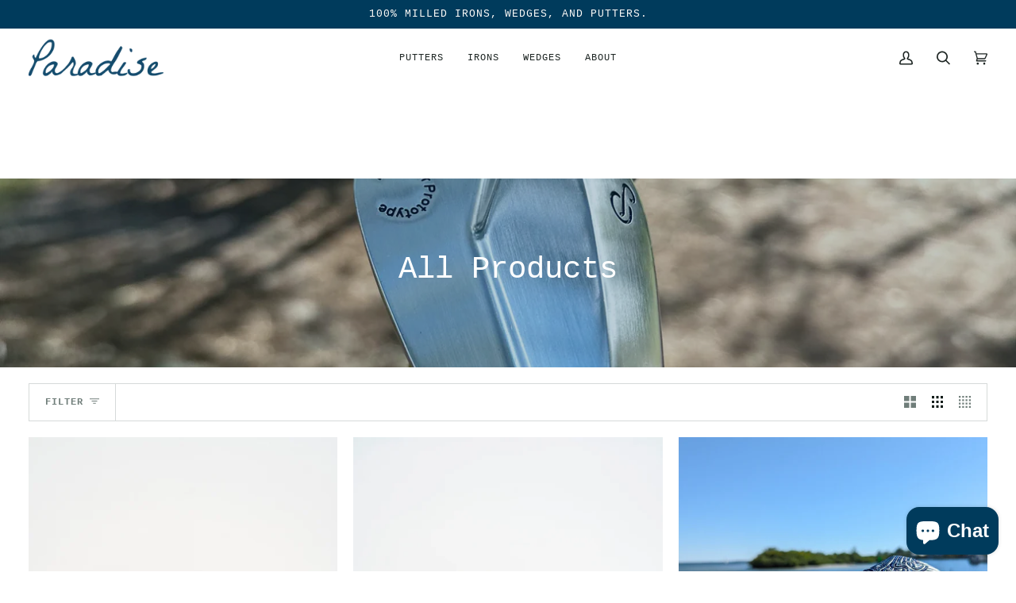

--- FILE ---
content_type: text/html; charset=utf-8
request_url: https://paradisegolf.co/collections/all-standard-products
body_size: 69808
content:
<!doctype html>




<html class="no-js" lang="en" ><head>
  <meta charset="utf-8">
  <meta http-equiv="X-UA-Compatible" content="IE=edge,chrome=1">
  <meta name="viewport" content="width=device-width,initial-scale=1,viewport-fit=cover">
  <meta name="theme-color" content="#003b5c"><link rel="canonical" href="https://paradisegolf.co/collections/all-standard-products"><!-- ======================= Pipeline Theme V6.5.0 ========================= -->

  <link rel="preconnect" href="https://cdn.shopify.com" crossorigin>
  <link rel="preconnect" href="https://fonts.shopify.com" crossorigin>
  <link rel="preconnect" href="https://monorail-edge.shopifysvc.com" crossorigin>


  <link rel="preload" href="//paradisegolf.co/cdn/shop/t/7/assets/lazysizes.js?v=111431644619468174291675359616" as="script">
  <link rel="preload" href="//paradisegolf.co/cdn/shop/t/7/assets/vendor.js?v=131139509784942254651675359617" as="script">
  <link rel="preload" href="//paradisegolf.co/cdn/shop/t/7/assets/theme.js?v=57227780732330351401677795116" as="script">
  <link rel="preload" href="//paradisegolf.co/cdn/shop/t/7/assets/theme.css?v=113325456419890470451678138647" as="style"><link rel="shortcut icon" href="//paradisegolf.co/cdn/shop/files/Paradise-round-P_8d6d18ae-53c5-46c2-9281-d5472c6a6aec_32x32.png?v=1675807173" type="image/png"><!-- Title and description ================================================ -->
  
  <title>
    

    All Products
&ndash; Paradise Golf

  </title><!-- /snippets/social-meta-tags.liquid --><meta property="og:site_name" content="Paradise Golf">
<meta property="og:url" content="https://paradisegolf.co/collections/all-standard-products">
<meta property="og:title" content="All Products">
<meta property="og:type" content="website">
<meta property="og:description" content="Bermuda-based golf company specializing in putters, irons, and wedges."><meta property="og:image" content="http://paradisegolf.co/cdn/shop/collections/6CB4950B-9F4B-4763-B3CF-B03673DB2795_b9a16bce-dc29-4ced-befe-2100f280aca9.jpg?v=1748361278">
    <meta property="og:image:secure_url" content="https://paradisegolf.co/cdn/shop/collections/6CB4950B-9F4B-4763-B3CF-B03673DB2795_b9a16bce-dc29-4ced-befe-2100f280aca9.jpg?v=1748361278">
    <meta property="og:image:width" content="3024">
    <meta property="og:image:height" content="3142">


<meta name="twitter:site" content="@">
<meta name="twitter:card" content="summary_large_image">
<meta name="twitter:title" content="All Products">
<meta name="twitter:description" content="Bermuda-based golf company specializing in putters, irons, and wedges."><!-- CSS ================================================================== -->

  <link href="//paradisegolf.co/cdn/shop/t/7/assets/font-settings.css?v=60109364744720850531675359657" rel="stylesheet" type="text/css" media="all" />

  <!-- /snippets/css-variables.liquid -->


<style data-shopify>

:root {
/* ================ Layout Variables ================ */






--LAYOUT-WIDTH: 1450px;
--LAYOUT-GUTTER: 20px;
--LAYOUT-GUTTER-OFFSET: -20px;
--NAV-GUTTER: 15px;
--LAYOUT-OUTER: 36px;

/* ================ Product video ================ */

--COLOR-VIDEO-BG: #f2f2f2;


/* ================ Color Variables ================ */

/* === Backgrounds ===*/
--COLOR-BG: #ffffff;
--COLOR-BG-ACCENT: #fcfaf7;

/* === Text colors ===*/
--COLOR-TEXT-DARK: #111c19;
--COLOR-TEXT: #334641;
--COLOR-TEXT-LIGHT: #707e7a;

/* === Bright color ===*/
--COLOR-PRIMARY: #d2815f;
--COLOR-PRIMARY-HOVER: #c35121;
--COLOR-PRIMARY-FADE: rgba(210, 129, 95, 0.05);
--COLOR-PRIMARY-FADE-HOVER: rgba(210, 129, 95, 0.1);--COLOR-PRIMARY-OPPOSITE: #ffffff;

/* === Secondary/link Color ===*/
--COLOR-SECONDARY: #003b5c;
--COLOR-SECONDARY-HOVER: #000a10;
--COLOR-SECONDARY-FADE: rgba(0, 59, 92, 0.05);
--COLOR-SECONDARY-FADE-HOVER: rgba(0, 59, 92, 0.1);--COLOR-SECONDARY-OPPOSITE: #ffffff;

/* === Shades of grey ===*/
--COLOR-A5:  rgba(51, 70, 65, 0.05);
--COLOR-A10: rgba(51, 70, 65, 0.1);
--COLOR-A20: rgba(51, 70, 65, 0.2);
--COLOR-A35: rgba(51, 70, 65, 0.35);
--COLOR-A50: rgba(51, 70, 65, 0.5);
--COLOR-A80: rgba(51, 70, 65, 0.8);
--COLOR-A90: rgba(51, 70, 65, 0.9);
--COLOR-A95: rgba(51, 70, 65, 0.95);


/* ================ Inverted Color Variables ================ */

--INVERSE-BG: #003b5c;
--INVERSE-BG-ACCENT: #003b5c;

/* === Text colors ===*/
--INVERSE-TEXT-DARK: #ffffff;
--INVERSE-TEXT: #ffffff;
--INVERSE-TEXT-LIGHT: #b3c4ce;

/* === Bright color ===*/
--INVERSE-PRIMARY: #ffe5da;
--INVERSE-PRIMARY-HOVER: #ffaf8e;
--INVERSE-PRIMARY-FADE: rgba(255, 229, 218, 0.05);
--INVERSE-PRIMARY-FADE-HOVER: rgba(255, 229, 218, 0.1);--INVERSE-PRIMARY-OPPOSITE: #000000;


/* === Second Color ===*/
--INVERSE-SECONDARY: #dff3fd;
--INVERSE-SECONDARY-HOVER: #91dbff;
--INVERSE-SECONDARY-FADE: rgba(223, 243, 253, 0.05);
--INVERSE-SECONDARY-FADE-HOVER: rgba(223, 243, 253, 0.1);--INVERSE-SECONDARY-OPPOSITE: #000000;


/* === Shades of grey ===*/
--INVERSE-A5:  rgba(255, 255, 255, 0.05);
--INVERSE-A10: rgba(255, 255, 255, 0.1);
--INVERSE-A20: rgba(255, 255, 255, 0.2);
--INVERSE-A35: rgba(255, 255, 255, 0.3);
--INVERSE-A80: rgba(255, 255, 255, 0.8);
--INVERSE-A90: rgba(255, 255, 255, 0.9);
--INVERSE-A95: rgba(255, 255, 255, 0.95);


/* ================ Bright Color Variables ================ */

--BRIGHT-BG: #e7caac;
--BRIGHT-BG-ACCENT: #ff4b00;

/* === Text colors ===*/
--BRIGHT-TEXT-DARK: #a1a1a1;
--BRIGHT-TEXT: #616161;
--BRIGHT-TEXT-LIGHT: #898178;

/* === Bright color ===*/
--BRIGHT-PRIMARY: #ff4b00;
--BRIGHT-PRIMARY-HOVER: #b33500;
--BRIGHT-PRIMARY-FADE: rgba(255, 75, 0, 0.05);
--BRIGHT-PRIMARY-FADE-HOVER: rgba(255, 75, 0, 0.1);--BRIGHT-PRIMARY-OPPOSITE: #000000;


/* === Second Color ===*/
--BRIGHT-SECONDARY: #3f9f85;
--BRIGHT-SECONDARY-HOVER: #1e735c;
--BRIGHT-SECONDARY-FADE: rgba(63, 159, 133, 0.05);
--BRIGHT-SECONDARY-FADE-HOVER: rgba(63, 159, 133, 0.1);--BRIGHT-SECONDARY-OPPOSITE: #000000;


/* === Shades of grey ===*/
--BRIGHT-A5:  rgba(97, 97, 97, 0.05);
--BRIGHT-A10: rgba(97, 97, 97, 0.1);
--BRIGHT-A20: rgba(97, 97, 97, 0.2);
--BRIGHT-A35: rgba(97, 97, 97, 0.3);
--BRIGHT-A80: rgba(97, 97, 97, 0.8);
--BRIGHT-A90: rgba(97, 97, 97, 0.9);
--BRIGHT-A95: rgba(97, 97, 97, 0.95);


/* === Account Bar ===*/
--COLOR-ANNOUNCEMENT-BG: #003b5c;
--COLOR-ANNOUNCEMENT-TEXT: #fffcf9;

/* === Nav and dropdown link background ===*/
--COLOR-NAV: #ffffff;
--COLOR-NAV-TEXT: #1d2523;
--COLOR-NAV-TEXT-DARK: #000000;
--COLOR-NAV-TEXT-LIGHT: #616665;
--COLOR-NAV-BORDER: #f8f0e7;
--COLOR-NAV-A10: rgba(29, 37, 35, 0.1);
--COLOR-NAV-A50: rgba(29, 37, 35, 0.5);
--COLOR-HIGHLIGHT-LINK: #d2815f;

/* === Site Footer ===*/
--COLOR-FOOTER-BG: #3d5065;
--COLOR-FOOTER-TEXT: #ffffff;
--COLOR-FOOTER-A5: rgba(255, 255, 255, 0.05);
--COLOR-FOOTER-A15: rgba(255, 255, 255, 0.15);
--COLOR-FOOTER-A90: rgba(255, 255, 255, 0.9);

/* === Sub-Footer ===*/
--COLOR-SUB-FOOTER-BG: #314051;
--COLOR-SUB-FOOTER-TEXT: #fcfaf7;
--COLOR-SUB-FOOTER-A5: rgba(252, 250, 247, 0.05);
--COLOR-SUB-FOOTER-A15: rgba(252, 250, 247, 0.15);
--COLOR-SUB-FOOTER-A90: rgba(252, 250, 247, 0.9);

/* === Products ===*/
--PRODUCT-GRID-ASPECT-RATIO: 120.0%;

/* === Product badges ===*/
--COLOR-BADGE: #ffffff;
--COLOR-BADGE-TEXT: #656565;
--COLOR-BADGE-TEXT-HOVER: #8b8b8b;
--COLOR-BADGE-HAIRLINE: #f7f7f7;

/* === Product item slider ===*/--COLOR-PRODUCT-SLIDER: #ffffff;--COLOR-PRODUCT-SLIDER-OPPOSITE: rgba(13, 13, 13, 0.06);/* === disabled form colors ===*/
--COLOR-DISABLED-BG: #ebedec;
--COLOR-DISABLED-TEXT: #b8bebd;

--INVERSE-DISABLED-BG: #1a4f6c;
--INVERSE-DISABLED-TEXT: #598095;

/* === Button Radius === */
--BUTTON-RADIUS: 0px;


/* ================ Typography ================ */

--FONT-STACK-BODY: "SF Mono", Menlo, Consolas, Monaco, Liberation Mono, Lucida Console, monospace, Apple Color Emoji, Segoe UI Emoji, Segoe UI Symbol;
--FONT-STYLE-BODY: normal;
--FONT-WEIGHT-BODY: 400;
--FONT-WEIGHT-BODY-BOLD: 700;
--FONT-ADJUST-BODY: 1.0;

--FONT-STACK-HEADING: "SF Mono", Menlo, Consolas, Monaco, Liberation Mono, Lucida Console, monospace, Apple Color Emoji, Segoe UI Emoji, Segoe UI Symbol;
--FONT-STYLE-HEADING: normal;
--FONT-WEIGHT-HEADING: 400;
--FONT-WEIGHT-HEADING-BOLD: 700;
--FONT-ADJUST-HEADING: 1.0;

  --FONT-HEADING-SPACE: normal;
  --FONT-HEADING-CAPS: none;


--FONT-STACK-ACCENT: "SF Mono", Menlo, Consolas, Monaco, Liberation Mono, Lucida Console, monospace, Apple Color Emoji, Segoe UI Emoji, Segoe UI Symbol;
--FONT-STYLE-ACCENT: normal;
--FONT-WEIGHT-ACCENT: 400;
--FONT-WEIGHT-ACCENT-BOLD: 700;
--FONT-ADJUST-ACCENT: 1.0;
--FONT-SPACING-ACCENT: 1px;

--FONT-STACK-NAV: "SF Mono", Menlo, Consolas, Monaco, Liberation Mono, Lucida Console, monospace, Apple Color Emoji, Segoe UI Emoji, Segoe UI Symbol;
--FONT-STYLE-NAV: normal;
--FONT-ADJUST-NAV: 1.0;

--FONT-WEIGHT-NAV: 400;
--FONT-WEIGHT-NAV-BOLD: 700;


--ICO-SELECT: url('//paradisegolf.co/cdn/shop/t/7/assets/ico-select.svg?v=60336429991803411271676295320');

/* ================ Photo correction ================ */
--PHOTO-CORRECTION: 100%;



}

</style>


  <link href="//paradisegolf.co/cdn/shop/t/7/assets/theme.css?v=113325456419890470451678138647" rel="stylesheet" type="text/css" media="all" />

  <script>
    document.documentElement.className = document.documentElement.className.replace('no-js', 'js');

    
      document.documentElement.classList.add('aos-initialized');let root = '/';
    if (root[root.length - 1] !== '/') {
      root = `${root}/`;
    }
    var theme = {
      routes: {
        root_url: root,
        cart: '/cart',
        cart_add_url: '/cart/add',
        product_recommendations_url: '/recommendations/products',
        account_addresses_url: '/account/addresses'
      },
      state: {
        cartOpen: null,
      },
      sizes: {
        small: 480,
        medium: 768,
        large: 1100,
        widescreen: 1400
      },
      keyboardKeys: {
        TAB: 9,
        ENTER: 13,
        ESCAPE: 27,
        SPACE: 32,
        LEFTARROW: 37,
        RIGHTARROW: 39
      },
      assets: {
        photoswipe: '//paradisegolf.co/cdn/shop/t/7/assets/photoswipe.js?v=162613001030112971491675359617',
        smoothscroll: '//paradisegolf.co/cdn/shop/t/7/assets/smoothscroll.js?v=37906625415260927261675359617',
        swatches: '//paradisegolf.co/cdn/shop/t/7/assets/swatches.json?v=154940297821828866241675359617',
        noImage: '//paradisegolf.co/cdn/shopifycloud/storefront/assets/no-image-2048-a2addb12.gif',
        base: '//paradisegolf.co/cdn/shop/t/7/assets/'
      },
      strings: {
        swatchesKey: "Color, Colour",
        addToCart: "Add to Cart",
        estimateShipping: "Estimate shipping",
        noShippingAvailable: "We do not ship to this destination.",
        free: "Free",
        from: "From",
        preOrder: "Pre-order",
        soldOut: "Sold Out",
        sale: "Sale",
        subscription: "Subscription",
        unavailable: "Unavailable",
        unitPrice: "Unit price",
        unitPriceSeparator: "per",
        stockout: "All available stock is in cart",
        products: "Products",
        pages: "Pages",
        collections: "Collections",
        resultsFor: "Results for",
        noResultsFor: "No results for",
        articles: "Articles",
        successMessage: "Link copied to clipboard",
      },
      settings: {
        badge_sale_type: "dollar",
        search_products: true,
        search_collections: true,
        search_pages: true,
        search_articles: true,
        animate_hover: true,
        animate_scroll: true,
        show_locale_desktop: null,
        show_locale_mobile: null,
        show_currency_desktop: null,
        show_currency_mobile: null,
        currency_select_type: "country",
        currency_code_enable: false,
        excluded_collections_strict: ["all"," frontpage"],
        excluded_collections: ["sibling"]
      },
      info: {
        name: 'pipeline'
      },
      version: '6.5.0',
      moneyFormat: "${{amount}}",
      shopCurrency: "USD",
      currencyCode: "USD"
    }
    let windowInnerHeight = window.innerHeight;
    document.documentElement.style.setProperty('--full-screen', `${windowInnerHeight}px`);
    document.documentElement.style.setProperty('--three-quarters', `${windowInnerHeight * 0.75}px`);
    document.documentElement.style.setProperty('--two-thirds', `${windowInnerHeight * 0.66}px`);
    document.documentElement.style.setProperty('--one-half', `${windowInnerHeight * 0.5}px`);
    document.documentElement.style.setProperty('--one-third', `${windowInnerHeight * 0.33}px`);
    document.documentElement.style.setProperty('--one-fifth', `${windowInnerHeight * 0.2}px`);

    window.lazySizesConfig = window.lazySizesConfig || {};
    window.lazySizesConfig.loadHidden = false;
    window.isRTL = document.documentElement.getAttribute('dir') === 'rtl';
  </script><!-- Theme Javascript ============================================================== -->
  <script src="//paradisegolf.co/cdn/shop/t/7/assets/lazysizes.js?v=111431644619468174291675359616" async="async"></script>
  <script src="//paradisegolf.co/cdn/shop/t/7/assets/vendor.js?v=131139509784942254651675359617" defer="defer"></script>
  <script src="//paradisegolf.co/cdn/shop/t/7/assets/theme.js?v=57227780732330351401677795116" defer="defer"></script>

  <script>
    (function () {
      function onPageShowEvents() {
        if ('requestIdleCallback' in window) {
          requestIdleCallback(initCartEvent, { timeout: 500 })
        } else {
          initCartEvent()
        }
        function initCartEvent(){
          window.fetch(window.theme.routes.cart + '.js')
          .then((response) => {
            if(!response.ok){
              throw {status: response.statusText};
            }
            return response.json();
          })
          .then((response) => {
            document.dispatchEvent(new CustomEvent('theme:cart:change', {
              detail: {
                cart: response,
              },
              bubbles: true,
            }));
            return response;
          })
          .catch((e) => {
            console.error(e);
          });
        }
      };
      window.onpageshow = onPageShowEvents;
    })();
  </script>

  <script type="text/javascript">
    if (window.MSInputMethodContext && document.documentMode) {
      var scripts = document.getElementsByTagName('script')[0];
      var polyfill = document.createElement("script");
      polyfill.defer = true;
      polyfill.src = "//paradisegolf.co/cdn/shop/t/7/assets/ie11.js?v=144489047535103983231675359616";

      scripts.parentNode.insertBefore(polyfill, scripts);
    }
  </script>

  <!-- Shopify app scripts =========================================================== -->
  <script>window.performance && window.performance.mark && window.performance.mark('shopify.content_for_header.start');</script><meta id="shopify-digital-wallet" name="shopify-digital-wallet" content="/46605140128/digital_wallets/dialog">
<meta name="shopify-checkout-api-token" content="eb1790f254abaa91d1d6b604d4e32c14">
<meta id="in-context-paypal-metadata" data-shop-id="46605140128" data-venmo-supported="true" data-environment="production" data-locale="en_US" data-paypal-v4="true" data-currency="USD">
<link rel="alternate" type="application/atom+xml" title="Feed" href="/collections/all-standard-products.atom" />
<link rel="next" href="/collections/all-standard-products?page=2">
<link rel="alternate" hreflang="x-default" href="https://paradisegolf.co/collections/all-standard-products">
<link rel="alternate" hreflang="en" href="https://paradisegolf.co/collections/all-standard-products">
<link rel="alternate" hreflang="en-CA" href="https://paradisegolf.co/en-ca/collections/all-standard-products">
<link rel="alternate" type="application/json+oembed" href="https://paradisegolf.co/collections/all-standard-products.oembed">
<script async="async" src="/checkouts/internal/preloads.js?locale=en-US"></script>
<link rel="preconnect" href="https://shop.app" crossorigin="anonymous">
<script async="async" src="https://shop.app/checkouts/internal/preloads.js?locale=en-US&shop_id=46605140128" crossorigin="anonymous"></script>
<script id="apple-pay-shop-capabilities" type="application/json">{"shopId":46605140128,"countryCode":"US","currencyCode":"USD","merchantCapabilities":["supports3DS"],"merchantId":"gid:\/\/shopify\/Shop\/46605140128","merchantName":"Paradise Golf","requiredBillingContactFields":["postalAddress","email","phone"],"requiredShippingContactFields":["postalAddress","email","phone"],"shippingType":"shipping","supportedNetworks":["visa","masterCard","amex","discover","elo","jcb"],"total":{"type":"pending","label":"Paradise Golf","amount":"1.00"},"shopifyPaymentsEnabled":true,"supportsSubscriptions":true}</script>
<script id="shopify-features" type="application/json">{"accessToken":"eb1790f254abaa91d1d6b604d4e32c14","betas":["rich-media-storefront-analytics"],"domain":"paradisegolf.co","predictiveSearch":true,"shopId":46605140128,"locale":"en"}</script>
<script>var Shopify = Shopify || {};
Shopify.shop = "paradise-golf-co.myshopify.com";
Shopify.locale = "en";
Shopify.currency = {"active":"USD","rate":"1.0"};
Shopify.country = "US";
Shopify.theme = {"name":"Pipeline 6.5","id":131702849696,"schema_name":"Pipeline","schema_version":"6.5.0","theme_store_id":739,"role":"main"};
Shopify.theme.handle = "null";
Shopify.theme.style = {"id":null,"handle":null};
Shopify.cdnHost = "paradisegolf.co/cdn";
Shopify.routes = Shopify.routes || {};
Shopify.routes.root = "/";</script>
<script type="module">!function(o){(o.Shopify=o.Shopify||{}).modules=!0}(window);</script>
<script>!function(o){function n(){var o=[];function n(){o.push(Array.prototype.slice.apply(arguments))}return n.q=o,n}var t=o.Shopify=o.Shopify||{};t.loadFeatures=n(),t.autoloadFeatures=n()}(window);</script>
<script>
  window.ShopifyPay = window.ShopifyPay || {};
  window.ShopifyPay.apiHost = "shop.app\/pay";
  window.ShopifyPay.redirectState = null;
</script>
<script id="shop-js-analytics" type="application/json">{"pageType":"collection"}</script>
<script defer="defer" async type="module" src="//paradisegolf.co/cdn/shopifycloud/shop-js/modules/v2/client.init-shop-cart-sync_IZsNAliE.en.esm.js"></script>
<script defer="defer" async type="module" src="//paradisegolf.co/cdn/shopifycloud/shop-js/modules/v2/chunk.common_0OUaOowp.esm.js"></script>
<script type="module">
  await import("//paradisegolf.co/cdn/shopifycloud/shop-js/modules/v2/client.init-shop-cart-sync_IZsNAliE.en.esm.js");
await import("//paradisegolf.co/cdn/shopifycloud/shop-js/modules/v2/chunk.common_0OUaOowp.esm.js");

  window.Shopify.SignInWithShop?.initShopCartSync?.({"fedCMEnabled":true,"windoidEnabled":true});

</script>
<script>
  window.Shopify = window.Shopify || {};
  if (!window.Shopify.featureAssets) window.Shopify.featureAssets = {};
  window.Shopify.featureAssets['shop-js'] = {"shop-cart-sync":["modules/v2/client.shop-cart-sync_DLOhI_0X.en.esm.js","modules/v2/chunk.common_0OUaOowp.esm.js"],"init-fed-cm":["modules/v2/client.init-fed-cm_C6YtU0w6.en.esm.js","modules/v2/chunk.common_0OUaOowp.esm.js"],"shop-button":["modules/v2/client.shop-button_BCMx7GTG.en.esm.js","modules/v2/chunk.common_0OUaOowp.esm.js"],"shop-cash-offers":["modules/v2/client.shop-cash-offers_BT26qb5j.en.esm.js","modules/v2/chunk.common_0OUaOowp.esm.js","modules/v2/chunk.modal_CGo_dVj3.esm.js"],"init-windoid":["modules/v2/client.init-windoid_B9PkRMql.en.esm.js","modules/v2/chunk.common_0OUaOowp.esm.js"],"init-shop-email-lookup-coordinator":["modules/v2/client.init-shop-email-lookup-coordinator_DZkqjsbU.en.esm.js","modules/v2/chunk.common_0OUaOowp.esm.js"],"shop-toast-manager":["modules/v2/client.shop-toast-manager_Di2EnuM7.en.esm.js","modules/v2/chunk.common_0OUaOowp.esm.js"],"shop-login-button":["modules/v2/client.shop-login-button_BtqW_SIO.en.esm.js","modules/v2/chunk.common_0OUaOowp.esm.js","modules/v2/chunk.modal_CGo_dVj3.esm.js"],"avatar":["modules/v2/client.avatar_BTnouDA3.en.esm.js"],"pay-button":["modules/v2/client.pay-button_CWa-C9R1.en.esm.js","modules/v2/chunk.common_0OUaOowp.esm.js"],"init-shop-cart-sync":["modules/v2/client.init-shop-cart-sync_IZsNAliE.en.esm.js","modules/v2/chunk.common_0OUaOowp.esm.js"],"init-customer-accounts":["modules/v2/client.init-customer-accounts_DenGwJTU.en.esm.js","modules/v2/client.shop-login-button_BtqW_SIO.en.esm.js","modules/v2/chunk.common_0OUaOowp.esm.js","modules/v2/chunk.modal_CGo_dVj3.esm.js"],"init-shop-for-new-customer-accounts":["modules/v2/client.init-shop-for-new-customer-accounts_JdHXxpS9.en.esm.js","modules/v2/client.shop-login-button_BtqW_SIO.en.esm.js","modules/v2/chunk.common_0OUaOowp.esm.js","modules/v2/chunk.modal_CGo_dVj3.esm.js"],"init-customer-accounts-sign-up":["modules/v2/client.init-customer-accounts-sign-up_D6__K_p8.en.esm.js","modules/v2/client.shop-login-button_BtqW_SIO.en.esm.js","modules/v2/chunk.common_0OUaOowp.esm.js","modules/v2/chunk.modal_CGo_dVj3.esm.js"],"checkout-modal":["modules/v2/client.checkout-modal_C_ZQDY6s.en.esm.js","modules/v2/chunk.common_0OUaOowp.esm.js","modules/v2/chunk.modal_CGo_dVj3.esm.js"],"shop-follow-button":["modules/v2/client.shop-follow-button_XetIsj8l.en.esm.js","modules/v2/chunk.common_0OUaOowp.esm.js","modules/v2/chunk.modal_CGo_dVj3.esm.js"],"lead-capture":["modules/v2/client.lead-capture_DvA72MRN.en.esm.js","modules/v2/chunk.common_0OUaOowp.esm.js","modules/v2/chunk.modal_CGo_dVj3.esm.js"],"shop-login":["modules/v2/client.shop-login_ClXNxyh6.en.esm.js","modules/v2/chunk.common_0OUaOowp.esm.js","modules/v2/chunk.modal_CGo_dVj3.esm.js"],"payment-terms":["modules/v2/client.payment-terms_CNlwjfZz.en.esm.js","modules/v2/chunk.common_0OUaOowp.esm.js","modules/v2/chunk.modal_CGo_dVj3.esm.js"]};
</script>
<script>(function() {
  var isLoaded = false;
  function asyncLoad() {
    if (isLoaded) return;
    isLoaded = true;
    var urls = ["https:\/\/static.shareasale.com\/json\/shopify\/deduplication.js?shop=paradise-golf-co.myshopify.com","https:\/\/static.shareasale.com\/json\/shopify\/shareasale-tracking.js?sasmid=133384\u0026ssmtid=19038\u0026shop=paradise-golf-co.myshopify.com","\/\/d1liekpayvooaz.cloudfront.net\/apps\/customizery\/customizery.js?shop=paradise-golf-co.myshopify.com"];
    for (var i = 0; i < urls.length; i++) {
      var s = document.createElement('script');
      s.type = 'text/javascript';
      s.async = true;
      s.src = urls[i];
      var x = document.getElementsByTagName('script')[0];
      x.parentNode.insertBefore(s, x);
    }
  };
  if(window.attachEvent) {
    window.attachEvent('onload', asyncLoad);
  } else {
    window.addEventListener('load', asyncLoad, false);
  }
})();</script>
<script id="__st">var __st={"a":46605140128,"offset":-18000,"reqid":"2fbd1a32-6934-4ab3-bf8f-5697ab1fa4b4-1768360913","pageurl":"paradisegolf.co\/collections\/all-standard-products","u":"73b76bc43c62","p":"collection","rtyp":"collection","rid":301943586976};</script>
<script>window.ShopifyPaypalV4VisibilityTracking = true;</script>
<script id="captcha-bootstrap">!function(){'use strict';const t='contact',e='account',n='new_comment',o=[[t,t],['blogs',n],['comments',n],[t,'customer']],c=[[e,'customer_login'],[e,'guest_login'],[e,'recover_customer_password'],[e,'create_customer']],r=t=>t.map((([t,e])=>`form[action*='/${t}']:not([data-nocaptcha='true']) input[name='form_type'][value='${e}']`)).join(','),a=t=>()=>t?[...document.querySelectorAll(t)].map((t=>t.form)):[];function s(){const t=[...o],e=r(t);return a(e)}const i='password',u='form_key',d=['recaptcha-v3-token','g-recaptcha-response','h-captcha-response',i],f=()=>{try{return window.sessionStorage}catch{return}},m='__shopify_v',_=t=>t.elements[u];function p(t,e,n=!1){try{const o=window.sessionStorage,c=JSON.parse(o.getItem(e)),{data:r}=function(t){const{data:e,action:n}=t;return t[m]||n?{data:e,action:n}:{data:t,action:n}}(c);for(const[e,n]of Object.entries(r))t.elements[e]&&(t.elements[e].value=n);n&&o.removeItem(e)}catch(o){console.error('form repopulation failed',{error:o})}}const l='form_type',E='cptcha';function T(t){t.dataset[E]=!0}const w=window,h=w.document,L='Shopify',v='ce_forms',y='captcha';let A=!1;((t,e)=>{const n=(g='f06e6c50-85a8-45c8-87d0-21a2b65856fe',I='https://cdn.shopify.com/shopifycloud/storefront-forms-hcaptcha/ce_storefront_forms_captcha_hcaptcha.v1.5.2.iife.js',D={infoText:'Protected by hCaptcha',privacyText:'Privacy',termsText:'Terms'},(t,e,n)=>{const o=w[L][v],c=o.bindForm;if(c)return c(t,g,e,D).then(n);var r;o.q.push([[t,g,e,D],n]),r=I,A||(h.body.append(Object.assign(h.createElement('script'),{id:'captcha-provider',async:!0,src:r})),A=!0)});var g,I,D;w[L]=w[L]||{},w[L][v]=w[L][v]||{},w[L][v].q=[],w[L][y]=w[L][y]||{},w[L][y].protect=function(t,e){n(t,void 0,e),T(t)},Object.freeze(w[L][y]),function(t,e,n,w,h,L){const[v,y,A,g]=function(t,e,n){const i=e?o:[],u=t?c:[],d=[...i,...u],f=r(d),m=r(i),_=r(d.filter((([t,e])=>n.includes(e))));return[a(f),a(m),a(_),s()]}(w,h,L),I=t=>{const e=t.target;return e instanceof HTMLFormElement?e:e&&e.form},D=t=>v().includes(t);t.addEventListener('submit',(t=>{const e=I(t);if(!e)return;const n=D(e)&&!e.dataset.hcaptchaBound&&!e.dataset.recaptchaBound,o=_(e),c=g().includes(e)&&(!o||!o.value);(n||c)&&t.preventDefault(),c&&!n&&(function(t){try{if(!f())return;!function(t){const e=f();if(!e)return;const n=_(t);if(!n)return;const o=n.value;o&&e.removeItem(o)}(t);const e=Array.from(Array(32),(()=>Math.random().toString(36)[2])).join('');!function(t,e){_(t)||t.append(Object.assign(document.createElement('input'),{type:'hidden',name:u})),t.elements[u].value=e}(t,e),function(t,e){const n=f();if(!n)return;const o=[...t.querySelectorAll(`input[type='${i}']`)].map((({name:t})=>t)),c=[...d,...o],r={};for(const[a,s]of new FormData(t).entries())c.includes(a)||(r[a]=s);n.setItem(e,JSON.stringify({[m]:1,action:t.action,data:r}))}(t,e)}catch(e){console.error('failed to persist form',e)}}(e),e.submit())}));const S=(t,e)=>{t&&!t.dataset[E]&&(n(t,e.some((e=>e===t))),T(t))};for(const o of['focusin','change'])t.addEventListener(o,(t=>{const e=I(t);D(e)&&S(e,y())}));const B=e.get('form_key'),M=e.get(l),P=B&&M;t.addEventListener('DOMContentLoaded',(()=>{const t=y();if(P)for(const e of t)e.elements[l].value===M&&p(e,B);[...new Set([...A(),...v().filter((t=>'true'===t.dataset.shopifyCaptcha))])].forEach((e=>S(e,t)))}))}(h,new URLSearchParams(w.location.search),n,t,e,['guest_login'])})(!0,!0)}();</script>
<script integrity="sha256-4kQ18oKyAcykRKYeNunJcIwy7WH5gtpwJnB7kiuLZ1E=" data-source-attribution="shopify.loadfeatures" defer="defer" src="//paradisegolf.co/cdn/shopifycloud/storefront/assets/storefront/load_feature-a0a9edcb.js" crossorigin="anonymous"></script>
<script crossorigin="anonymous" defer="defer" src="//paradisegolf.co/cdn/shopifycloud/storefront/assets/shopify_pay/storefront-65b4c6d7.js?v=20250812"></script>
<script data-source-attribution="shopify.dynamic_checkout.dynamic.init">var Shopify=Shopify||{};Shopify.PaymentButton=Shopify.PaymentButton||{isStorefrontPortableWallets:!0,init:function(){window.Shopify.PaymentButton.init=function(){};var t=document.createElement("script");t.src="https://paradisegolf.co/cdn/shopifycloud/portable-wallets/latest/portable-wallets.en.js",t.type="module",document.head.appendChild(t)}};
</script>
<script data-source-attribution="shopify.dynamic_checkout.buyer_consent">
  function portableWalletsHideBuyerConsent(e){var t=document.getElementById("shopify-buyer-consent"),n=document.getElementById("shopify-subscription-policy-button");t&&n&&(t.classList.add("hidden"),t.setAttribute("aria-hidden","true"),n.removeEventListener("click",e))}function portableWalletsShowBuyerConsent(e){var t=document.getElementById("shopify-buyer-consent"),n=document.getElementById("shopify-subscription-policy-button");t&&n&&(t.classList.remove("hidden"),t.removeAttribute("aria-hidden"),n.addEventListener("click",e))}window.Shopify?.PaymentButton&&(window.Shopify.PaymentButton.hideBuyerConsent=portableWalletsHideBuyerConsent,window.Shopify.PaymentButton.showBuyerConsent=portableWalletsShowBuyerConsent);
</script>
<script data-source-attribution="shopify.dynamic_checkout.cart.bootstrap">document.addEventListener("DOMContentLoaded",(function(){function t(){return document.querySelector("shopify-accelerated-checkout-cart, shopify-accelerated-checkout")}if(t())Shopify.PaymentButton.init();else{new MutationObserver((function(e,n){t()&&(Shopify.PaymentButton.init(),n.disconnect())})).observe(document.body,{childList:!0,subtree:!0})}}));
</script>
<link id="shopify-accelerated-checkout-styles" rel="stylesheet" media="screen" href="https://paradisegolf.co/cdn/shopifycloud/portable-wallets/latest/accelerated-checkout-backwards-compat.css" crossorigin="anonymous">
<style id="shopify-accelerated-checkout-cart">
        #shopify-buyer-consent {
  margin-top: 1em;
  display: inline-block;
  width: 100%;
}

#shopify-buyer-consent.hidden {
  display: none;
}

#shopify-subscription-policy-button {
  background: none;
  border: none;
  padding: 0;
  text-decoration: underline;
  font-size: inherit;
  cursor: pointer;
}

#shopify-subscription-policy-button::before {
  box-shadow: none;
}

      </style>

<script>window.performance && window.performance.mark && window.performance.mark('shopify.content_for_header.end');</script>
<!-- BEGIN app block: shopify://apps/klaviyo-email-marketing-sms/blocks/klaviyo-onsite-embed/2632fe16-c075-4321-a88b-50b567f42507 -->












  <script async src="https://static.klaviyo.com/onsite/js/Y6mk7K/klaviyo.js?company_id=Y6mk7K"></script>
  <script>!function(){if(!window.klaviyo){window._klOnsite=window._klOnsite||[];try{window.klaviyo=new Proxy({},{get:function(n,i){return"push"===i?function(){var n;(n=window._klOnsite).push.apply(n,arguments)}:function(){for(var n=arguments.length,o=new Array(n),w=0;w<n;w++)o[w]=arguments[w];var t="function"==typeof o[o.length-1]?o.pop():void 0,e=new Promise((function(n){window._klOnsite.push([i].concat(o,[function(i){t&&t(i),n(i)}]))}));return e}}})}catch(n){window.klaviyo=window.klaviyo||[],window.klaviyo.push=function(){var n;(n=window._klOnsite).push.apply(n,arguments)}}}}();</script>

  




  <script>
    window.klaviyoReviewsProductDesignMode = false
  </script>







<!-- END app block --><!-- BEGIN app block: shopify://apps/judge-me-reviews/blocks/judgeme_core/61ccd3b1-a9f2-4160-9fe9-4fec8413e5d8 --><!-- Start of Judge.me Core -->






<link rel="dns-prefetch" href="https://cdnwidget.judge.me">
<link rel="dns-prefetch" href="https://cdn.judge.me">
<link rel="dns-prefetch" href="https://cdn1.judge.me">
<link rel="dns-prefetch" href="https://api.judge.me">

<script data-cfasync='false' class='jdgm-settings-script'>window.jdgmSettings={"pagination":5,"disable_web_reviews":false,"badge_no_review_text":"No reviews","badge_n_reviews_text":"{{ n }} review/reviews","hide_badge_preview_if_no_reviews":true,"badge_hide_text":false,"enforce_center_preview_badge":false,"widget_title":"Customer Reviews","widget_open_form_text":"Write a review","widget_close_form_text":"Cancel review","widget_refresh_page_text":"Refresh page","widget_summary_text":"Based on {{ number_of_reviews }} review/reviews","widget_no_review_text":"Be the first to write a review","widget_name_field_text":"Display name","widget_verified_name_field_text":"Verified Name (public)","widget_name_placeholder_text":"Display name","widget_required_field_error_text":"This field is required.","widget_email_field_text":"Email address","widget_verified_email_field_text":"Verified Email (private, can not be edited)","widget_email_placeholder_text":"Your email address","widget_email_field_error_text":"Please enter a valid email address.","widget_rating_field_text":"Rating","widget_review_title_field_text":"Review Title","widget_review_title_placeholder_text":"Give your review a title","widget_review_body_field_text":"Review content","widget_review_body_placeholder_text":"Start writing here...","widget_pictures_field_text":"Picture/Video (optional)","widget_submit_review_text":"Submit Review","widget_submit_verified_review_text":"Submit Verified Review","widget_submit_success_msg_with_auto_publish":"Thank you! Please refresh the page in a few moments to see your review. You can remove or edit your review by logging into \u003ca href='https://judge.me/login' target='_blank' rel='nofollow noopener'\u003eJudge.me\u003c/a\u003e","widget_submit_success_msg_no_auto_publish":"Thank you! Your review will be published as soon as it is approved by the shop admin. You can remove or edit your review by logging into \u003ca href='https://judge.me/login' target='_blank' rel='nofollow noopener'\u003eJudge.me\u003c/a\u003e","widget_show_default_reviews_out_of_total_text":"Showing {{ n_reviews_shown }} out of {{ n_reviews }} reviews.","widget_show_all_link_text":"Show all","widget_show_less_link_text":"Show less","widget_author_said_text":"{{ reviewer_name }} said:","widget_days_text":"{{ n }} days ago","widget_weeks_text":"{{ n }} week/weeks ago","widget_months_text":"{{ n }} month/months ago","widget_years_text":"{{ n }} year/years ago","widget_yesterday_text":"Yesterday","widget_today_text":"Today","widget_replied_text":"\u003e\u003e {{ shop_name }} replied:","widget_read_more_text":"Read more","widget_reviewer_name_as_initial":"","widget_rating_filter_color":"#fbcd0a","widget_rating_filter_see_all_text":"See all reviews","widget_sorting_most_recent_text":"Most Recent","widget_sorting_highest_rating_text":"Highest Rating","widget_sorting_lowest_rating_text":"Lowest Rating","widget_sorting_with_pictures_text":"Only Pictures","widget_sorting_most_helpful_text":"Most Helpful","widget_open_question_form_text":"Ask a question","widget_reviews_subtab_text":"Reviews","widget_questions_subtab_text":"Questions","widget_question_label_text":"Question","widget_answer_label_text":"Answer","widget_question_placeholder_text":"Write your question here","widget_submit_question_text":"Submit Question","widget_question_submit_success_text":"Thank you for your question! We will notify you once it gets answered.","verified_badge_text":"Verified","verified_badge_bg_color":"","verified_badge_text_color":"","verified_badge_placement":"left-of-reviewer-name","widget_review_max_height":"","widget_hide_border":false,"widget_social_share":false,"widget_thumb":false,"widget_review_location_show":false,"widget_location_format":"","all_reviews_include_out_of_store_products":true,"all_reviews_out_of_store_text":"(out of store)","all_reviews_pagination":100,"all_reviews_product_name_prefix_text":"about","enable_review_pictures":true,"enable_question_anwser":false,"widget_theme":"default","review_date_format":"mm/dd/yyyy","default_sort_method":"most-recent","widget_product_reviews_subtab_text":"Product Reviews","widget_shop_reviews_subtab_text":"Shop Reviews","widget_other_products_reviews_text":"Reviews for other products","widget_store_reviews_subtab_text":"Store reviews","widget_no_store_reviews_text":"This store hasn't received any reviews yet","widget_web_restriction_product_reviews_text":"This product hasn't received any reviews yet","widget_no_items_text":"No items found","widget_show_more_text":"Show more","widget_write_a_store_review_text":"Write a Store Review","widget_other_languages_heading":"Reviews in Other Languages","widget_translate_review_text":"Translate review to {{ language }}","widget_translating_review_text":"Translating...","widget_show_original_translation_text":"Show original ({{ language }})","widget_translate_review_failed_text":"Review couldn't be translated.","widget_translate_review_retry_text":"Retry","widget_translate_review_try_again_later_text":"Try again later","show_product_url_for_grouped_product":false,"widget_sorting_pictures_first_text":"Pictures First","show_pictures_on_all_rev_page_mobile":false,"show_pictures_on_all_rev_page_desktop":false,"floating_tab_hide_mobile_install_preference":false,"floating_tab_button_name":"★ Reviews","floating_tab_title":"Let customers speak for us","floating_tab_button_color":"","floating_tab_button_background_color":"","floating_tab_url":"","floating_tab_url_enabled":false,"floating_tab_tab_style":"text","all_reviews_text_badge_text":"Customers rate us {{ shop.metafields.judgeme.all_reviews_rating | round: 1 }}/5 based on {{ shop.metafields.judgeme.all_reviews_count }} reviews.","all_reviews_text_badge_text_branded_style":"{{ shop.metafields.judgeme.all_reviews_rating | round: 1 }} out of 5 stars based on {{ shop.metafields.judgeme.all_reviews_count }} reviews","is_all_reviews_text_badge_a_link":false,"show_stars_for_all_reviews_text_badge":false,"all_reviews_text_badge_url":"","all_reviews_text_style":"branded","all_reviews_text_color_style":"judgeme_brand_color","all_reviews_text_color":"#108474","all_reviews_text_show_jm_brand":true,"featured_carousel_show_header":true,"featured_carousel_title":"Let customers speak for us","testimonials_carousel_title":"Customers are saying","videos_carousel_title":"Real customer stories","cards_carousel_title":"Customers are saying","featured_carousel_count_text":"from {{ n }} reviews","featured_carousel_add_link_to_all_reviews_page":false,"featured_carousel_url":"","featured_carousel_show_images":true,"featured_carousel_autoslide_interval":5,"featured_carousel_arrows_on_the_sides":false,"featured_carousel_height":250,"featured_carousel_width":80,"featured_carousel_image_size":0,"featured_carousel_image_height":250,"featured_carousel_arrow_color":"#eeeeee","verified_count_badge_style":"branded","verified_count_badge_orientation":"horizontal","verified_count_badge_color_style":"judgeme_brand_color","verified_count_badge_color":"#108474","is_verified_count_badge_a_link":false,"verified_count_badge_url":"","verified_count_badge_show_jm_brand":true,"widget_rating_preset_default":5,"widget_first_sub_tab":"product-reviews","widget_show_histogram":true,"widget_histogram_use_custom_color":false,"widget_pagination_use_custom_color":false,"widget_star_use_custom_color":false,"widget_verified_badge_use_custom_color":false,"widget_write_review_use_custom_color":false,"picture_reminder_submit_button":"Upload Pictures","enable_review_videos":false,"mute_video_by_default":false,"widget_sorting_videos_first_text":"Videos First","widget_review_pending_text":"Pending","featured_carousel_items_for_large_screen":3,"social_share_options_order":"Facebook,Twitter","remove_microdata_snippet":true,"disable_json_ld":false,"enable_json_ld_products":false,"preview_badge_show_question_text":false,"preview_badge_no_question_text":"No questions","preview_badge_n_question_text":"{{ number_of_questions }} question/questions","qa_badge_show_icon":false,"qa_badge_position":"same-row","remove_judgeme_branding":false,"widget_add_search_bar":false,"widget_search_bar_placeholder":"Search","widget_sorting_verified_only_text":"Verified only","featured_carousel_theme":"default","featured_carousel_show_rating":true,"featured_carousel_show_title":true,"featured_carousel_show_body":true,"featured_carousel_show_date":false,"featured_carousel_show_reviewer":true,"featured_carousel_show_product":false,"featured_carousel_header_background_color":"#108474","featured_carousel_header_text_color":"#ffffff","featured_carousel_name_product_separator":"reviewed","featured_carousel_full_star_background":"#108474","featured_carousel_empty_star_background":"#dadada","featured_carousel_vertical_theme_background":"#f9fafb","featured_carousel_verified_badge_enable":true,"featured_carousel_verified_badge_color":"#108474","featured_carousel_border_style":"round","featured_carousel_review_line_length_limit":3,"featured_carousel_more_reviews_button_text":"Read more reviews","featured_carousel_view_product_button_text":"View product","all_reviews_page_load_reviews_on":"scroll","all_reviews_page_load_more_text":"Load More Reviews","disable_fb_tab_reviews":false,"enable_ajax_cdn_cache":false,"widget_advanced_speed_features":5,"widget_public_name_text":"displayed publicly like","default_reviewer_name":"John Smith","default_reviewer_name_has_non_latin":true,"widget_reviewer_anonymous":"Anonymous","medals_widget_title":"Judge.me Review Medals","medals_widget_background_color":"#f9fafb","medals_widget_position":"footer_all_pages","medals_widget_border_color":"#f9fafb","medals_widget_verified_text_position":"left","medals_widget_use_monochromatic_version":false,"medals_widget_elements_color":"#108474","show_reviewer_avatar":true,"widget_invalid_yt_video_url_error_text":"Not a YouTube video URL","widget_max_length_field_error_text":"Please enter no more than {0} characters.","widget_show_country_flag":false,"widget_show_collected_via_shop_app":true,"widget_verified_by_shop_badge_style":"light","widget_verified_by_shop_text":"Verified by Shop","widget_show_photo_gallery":false,"widget_load_with_code_splitting":true,"widget_ugc_install_preference":false,"widget_ugc_title":"Made by us, Shared by you","widget_ugc_subtitle":"Tag us to see your picture featured in our page","widget_ugc_arrows_color":"#ffffff","widget_ugc_primary_button_text":"Buy Now","widget_ugc_primary_button_background_color":"#108474","widget_ugc_primary_button_text_color":"#ffffff","widget_ugc_primary_button_border_width":"0","widget_ugc_primary_button_border_style":"none","widget_ugc_primary_button_border_color":"#108474","widget_ugc_primary_button_border_radius":"25","widget_ugc_secondary_button_text":"Load More","widget_ugc_secondary_button_background_color":"#ffffff","widget_ugc_secondary_button_text_color":"#108474","widget_ugc_secondary_button_border_width":"2","widget_ugc_secondary_button_border_style":"solid","widget_ugc_secondary_button_border_color":"#108474","widget_ugc_secondary_button_border_radius":"25","widget_ugc_reviews_button_text":"View Reviews","widget_ugc_reviews_button_background_color":"#ffffff","widget_ugc_reviews_button_text_color":"#108474","widget_ugc_reviews_button_border_width":"2","widget_ugc_reviews_button_border_style":"solid","widget_ugc_reviews_button_border_color":"#108474","widget_ugc_reviews_button_border_radius":"25","widget_ugc_reviews_button_link_to":"judgeme-reviews-page","widget_ugc_show_post_date":true,"widget_ugc_max_width":"800","widget_rating_metafield_value_type":true,"widget_primary_color":"#003b5c","widget_enable_secondary_color":false,"widget_secondary_color":"#edf5f5","widget_summary_average_rating_text":"{{ average_rating }} out of 5","widget_media_grid_title":"Customer photos \u0026 videos","widget_media_grid_see_more_text":"See more","widget_round_style":false,"widget_show_product_medals":true,"widget_verified_by_judgeme_text":"Verified by Judge.me","widget_show_store_medals":true,"widget_verified_by_judgeme_text_in_store_medals":"Verified by Judge.me","widget_media_field_exceed_quantity_message":"Sorry, we can only accept {{ max_media }} for one review.","widget_media_field_exceed_limit_message":"{{ file_name }} is too large, please select a {{ media_type }} less than {{ size_limit }}MB.","widget_review_submitted_text":"Review Submitted!","widget_question_submitted_text":"Question Submitted!","widget_close_form_text_question":"Cancel","widget_write_your_answer_here_text":"Write your answer here","widget_enabled_branded_link":true,"widget_show_collected_by_judgeme":true,"widget_reviewer_name_color":"","widget_write_review_text_color":"","widget_write_review_bg_color":"","widget_collected_by_judgeme_text":"collected by Judge.me","widget_pagination_type":"standard","widget_load_more_text":"Load More","widget_load_more_color":"#108474","widget_full_review_text":"Full Review","widget_read_more_reviews_text":"Read More Reviews","widget_read_questions_text":"Read Questions","widget_questions_and_answers_text":"Questions \u0026 Answers","widget_verified_by_text":"Verified by","widget_verified_text":"Verified","widget_number_of_reviews_text":"{{ number_of_reviews }} reviews","widget_back_button_text":"Back","widget_next_button_text":"Next","widget_custom_forms_filter_button":"Filters","custom_forms_style":"horizontal","widget_show_review_information":false,"how_reviews_are_collected":"How reviews are collected?","widget_show_review_keywords":false,"widget_gdpr_statement":"How we use your data: We'll only contact you about the review you left, and only if necessary. By submitting your review, you agree to Judge.me's \u003ca href='https://judge.me/terms' target='_blank' rel='nofollow noopener'\u003eterms\u003c/a\u003e, \u003ca href='https://judge.me/privacy' target='_blank' rel='nofollow noopener'\u003eprivacy\u003c/a\u003e and \u003ca href='https://judge.me/content-policy' target='_blank' rel='nofollow noopener'\u003econtent\u003c/a\u003e policies.","widget_multilingual_sorting_enabled":false,"widget_translate_review_content_enabled":false,"widget_translate_review_content_method":"manual","popup_widget_review_selection":"automatically_with_pictures","popup_widget_round_border_style":true,"popup_widget_show_title":true,"popup_widget_show_body":true,"popup_widget_show_reviewer":false,"popup_widget_show_product":true,"popup_widget_show_pictures":true,"popup_widget_use_review_picture":true,"popup_widget_show_on_home_page":true,"popup_widget_show_on_product_page":true,"popup_widget_show_on_collection_page":true,"popup_widget_show_on_cart_page":true,"popup_widget_position":"bottom_left","popup_widget_first_review_delay":5,"popup_widget_duration":5,"popup_widget_interval":5,"popup_widget_review_count":5,"popup_widget_hide_on_mobile":true,"review_snippet_widget_round_border_style":true,"review_snippet_widget_card_color":"#FFFFFF","review_snippet_widget_slider_arrows_background_color":"#FFFFFF","review_snippet_widget_slider_arrows_color":"#000000","review_snippet_widget_star_color":"#108474","show_product_variant":false,"all_reviews_product_variant_label_text":"Variant: ","widget_show_verified_branding":true,"widget_ai_summary_title":"Customers say","widget_ai_summary_disclaimer":"AI-powered review summary based on recent customer reviews","widget_show_ai_summary":false,"widget_show_ai_summary_bg":false,"widget_show_review_title_input":true,"redirect_reviewers_invited_via_email":"review_widget","request_store_review_after_product_review":false,"request_review_other_products_in_order":false,"review_form_color_scheme":"default","review_form_corner_style":"square","review_form_star_color":{},"review_form_text_color":"#333333","review_form_background_color":"#ffffff","review_form_field_background_color":"#fafafa","review_form_button_color":{},"review_form_button_text_color":"#ffffff","review_form_modal_overlay_color":"#000000","review_content_screen_title_text":"How would you rate this product?","review_content_introduction_text":"We would love it if you would share a bit about your experience.","store_review_form_title_text":"How would you rate this store?","store_review_form_introduction_text":"We would love it if you would share a bit about your experience.","show_review_guidance_text":true,"one_star_review_guidance_text":"Poor","five_star_review_guidance_text":"Great","customer_information_screen_title_text":"About you","customer_information_introduction_text":"Please tell us more about you.","custom_questions_screen_title_text":"Your experience in more detail","custom_questions_introduction_text":"Here are a few questions to help us understand more about your experience.","review_submitted_screen_title_text":"Thanks for your review!","review_submitted_screen_thank_you_text":"We are processing it and it will appear on the store soon.","review_submitted_screen_email_verification_text":"Please confirm your email by clicking the link we just sent you. This helps us keep reviews authentic.","review_submitted_request_store_review_text":"Would you like to share your experience of shopping with us?","review_submitted_review_other_products_text":"Would you like to review these products?","store_review_screen_title_text":"Would you like to share your experience of shopping with us?","store_review_introduction_text":"We value your feedback and use it to improve. Please share any thoughts or suggestions you have.","reviewer_media_screen_title_picture_text":"Share a picture","reviewer_media_introduction_picture_text":"Upload a photo to support your review.","reviewer_media_screen_title_video_text":"Share a video","reviewer_media_introduction_video_text":"Upload a video to support your review.","reviewer_media_screen_title_picture_or_video_text":"Share a picture or video","reviewer_media_introduction_picture_or_video_text":"Upload a photo or video to support your review.","reviewer_media_youtube_url_text":"Paste your Youtube URL here","advanced_settings_next_step_button_text":"Next","advanced_settings_close_review_button_text":"Close","modal_write_review_flow":false,"write_review_flow_required_text":"Required","write_review_flow_privacy_message_text":"We respect your privacy.","write_review_flow_anonymous_text":"Post review as anonymous","write_review_flow_visibility_text":"This won't be visible to other customers.","write_review_flow_multiple_selection_help_text":"Select as many as you like","write_review_flow_single_selection_help_text":"Select one option","write_review_flow_required_field_error_text":"This field is required","write_review_flow_invalid_email_error_text":"Please enter a valid email address","write_review_flow_max_length_error_text":"Max. {{ max_length }} characters.","write_review_flow_media_upload_text":"\u003cb\u003eClick to upload\u003c/b\u003e or drag and drop","write_review_flow_gdpr_statement":"We'll only contact you about your review if necessary. By submitting your review, you agree to our \u003ca href='https://judge.me/terms' target='_blank' rel='nofollow noopener'\u003eterms and conditions\u003c/a\u003e and \u003ca href='https://judge.me/privacy' target='_blank' rel='nofollow noopener'\u003eprivacy policy\u003c/a\u003e.","rating_only_reviews_enabled":false,"show_negative_reviews_help_screen":false,"new_review_flow_help_screen_rating_threshold":3,"negative_review_resolution_screen_title_text":"Tell us more","negative_review_resolution_text":"Your experience matters to us. If there were issues with your purchase, we're here to help. Feel free to reach out to us, we'd love the opportunity to make things right.","negative_review_resolution_button_text":"Contact us","negative_review_resolution_proceed_with_review_text":"Leave a review","negative_review_resolution_subject":"Issue with purchase from {{ shop_name }}.{{ order_name }}","preview_badge_collection_page_install_status":false,"widget_review_custom_css":"","preview_badge_custom_css":"","preview_badge_stars_count":"5-stars","featured_carousel_custom_css":"","floating_tab_custom_css":"","all_reviews_widget_custom_css":"","medals_widget_custom_css":"","verified_badge_custom_css":"","all_reviews_text_custom_css":"","transparency_badges_collected_via_store_invite":false,"transparency_badges_from_another_provider":false,"transparency_badges_collected_from_store_visitor":false,"transparency_badges_collected_by_verified_review_provider":false,"transparency_badges_earned_reward":false,"transparency_badges_collected_via_store_invite_text":"Review collected via store invitation","transparency_badges_from_another_provider_text":"Review collected from another provider","transparency_badges_collected_from_store_visitor_text":"Review collected from a store visitor","transparency_badges_written_in_google_text":"Review written in Google","transparency_badges_written_in_etsy_text":"Review written in Etsy","transparency_badges_written_in_shop_app_text":"Review written in Shop App","transparency_badges_earned_reward_text":"Review earned a reward for future purchase","product_review_widget_per_page":10,"widget_store_review_label_text":"Review about the store","checkout_comment_extension_title_on_product_page":"Customer Comments","checkout_comment_extension_num_latest_comment_show":5,"checkout_comment_extension_format":"name_and_timestamp","checkout_comment_customer_name":"last_initial","checkout_comment_comment_notification":true,"preview_badge_collection_page_install_preference":false,"preview_badge_home_page_install_preference":false,"preview_badge_product_page_install_preference":false,"review_widget_install_preference":"","review_carousel_install_preference":false,"floating_reviews_tab_install_preference":"none","verified_reviews_count_badge_install_preference":false,"all_reviews_text_install_preference":false,"review_widget_best_location":false,"judgeme_medals_install_preference":false,"review_widget_revamp_enabled":false,"review_widget_qna_enabled":false,"review_widget_header_theme":"minimal","review_widget_widget_title_enabled":true,"review_widget_header_text_size":"medium","review_widget_header_text_weight":"regular","review_widget_average_rating_style":"compact","review_widget_bar_chart_enabled":true,"review_widget_bar_chart_type":"numbers","review_widget_bar_chart_style":"standard","review_widget_expanded_media_gallery_enabled":false,"review_widget_reviews_section_theme":"standard","review_widget_image_style":"thumbnails","review_widget_review_image_ratio":"square","review_widget_stars_size":"medium","review_widget_verified_badge":"standard_text","review_widget_review_title_text_size":"medium","review_widget_review_text_size":"medium","review_widget_review_text_length":"medium","review_widget_number_of_columns_desktop":3,"review_widget_carousel_transition_speed":5,"review_widget_custom_questions_answers_display":"always","review_widget_button_text_color":"#FFFFFF","review_widget_text_color":"#000000","review_widget_lighter_text_color":"#7B7B7B","review_widget_corner_styling":"soft","review_widget_review_word_singular":"review","review_widget_review_word_plural":"reviews","review_widget_voting_label":"Helpful?","review_widget_shop_reply_label":"Reply from {{ shop_name }}:","review_widget_filters_title":"Filters","qna_widget_question_word_singular":"Question","qna_widget_question_word_plural":"Questions","qna_widget_answer_reply_label":"Answer from {{ answerer_name }}:","qna_content_screen_title_text":"Ask a question about this product","qna_widget_question_required_field_error_text":"Please enter your question.","qna_widget_flow_gdpr_statement":"We'll only contact you about your question if necessary. By submitting your question, you agree to our \u003ca href='https://judge.me/terms' target='_blank' rel='nofollow noopener'\u003eterms and conditions\u003c/a\u003e and \u003ca href='https://judge.me/privacy' target='_blank' rel='nofollow noopener'\u003eprivacy policy\u003c/a\u003e.","qna_widget_question_submitted_text":"Thanks for your question!","qna_widget_close_form_text_question":"Close","qna_widget_question_submit_success_text":"We’ll notify you by email when your question is answered.","all_reviews_widget_v2025_enabled":false,"all_reviews_widget_v2025_header_theme":"default","all_reviews_widget_v2025_widget_title_enabled":true,"all_reviews_widget_v2025_header_text_size":"medium","all_reviews_widget_v2025_header_text_weight":"regular","all_reviews_widget_v2025_average_rating_style":"compact","all_reviews_widget_v2025_bar_chart_enabled":true,"all_reviews_widget_v2025_bar_chart_type":"numbers","all_reviews_widget_v2025_bar_chart_style":"standard","all_reviews_widget_v2025_expanded_media_gallery_enabled":false,"all_reviews_widget_v2025_show_store_medals":true,"all_reviews_widget_v2025_show_photo_gallery":true,"all_reviews_widget_v2025_show_review_keywords":false,"all_reviews_widget_v2025_show_ai_summary":false,"all_reviews_widget_v2025_show_ai_summary_bg":false,"all_reviews_widget_v2025_add_search_bar":false,"all_reviews_widget_v2025_default_sort_method":"most-recent","all_reviews_widget_v2025_reviews_per_page":10,"all_reviews_widget_v2025_reviews_section_theme":"default","all_reviews_widget_v2025_image_style":"thumbnails","all_reviews_widget_v2025_review_image_ratio":"square","all_reviews_widget_v2025_stars_size":"medium","all_reviews_widget_v2025_verified_badge":"bold_badge","all_reviews_widget_v2025_review_title_text_size":"medium","all_reviews_widget_v2025_review_text_size":"medium","all_reviews_widget_v2025_review_text_length":"medium","all_reviews_widget_v2025_number_of_columns_desktop":3,"all_reviews_widget_v2025_carousel_transition_speed":5,"all_reviews_widget_v2025_custom_questions_answers_display":"always","all_reviews_widget_v2025_show_product_variant":false,"all_reviews_widget_v2025_show_reviewer_avatar":true,"all_reviews_widget_v2025_reviewer_name_as_initial":"","all_reviews_widget_v2025_review_location_show":false,"all_reviews_widget_v2025_location_format":"","all_reviews_widget_v2025_show_country_flag":false,"all_reviews_widget_v2025_verified_by_shop_badge_style":"light","all_reviews_widget_v2025_social_share":false,"all_reviews_widget_v2025_social_share_options_order":"Facebook,Twitter,LinkedIn,Pinterest","all_reviews_widget_v2025_pagination_type":"standard","all_reviews_widget_v2025_button_text_color":"#FFFFFF","all_reviews_widget_v2025_text_color":"#000000","all_reviews_widget_v2025_lighter_text_color":"#7B7B7B","all_reviews_widget_v2025_corner_styling":"soft","all_reviews_widget_v2025_title":"Customer reviews","all_reviews_widget_v2025_ai_summary_title":"Customers say about this store","all_reviews_widget_v2025_no_review_text":"Be the first to write a review","platform":"shopify","branding_url":"https://app.judge.me/reviews/stores/paradisegolf.co","branding_text":"Powered by Judge.me","locale":"en","reply_name":"Paradise Golf","widget_version":"3.0","footer":true,"autopublish":true,"review_dates":true,"enable_custom_form":false,"shop_use_review_site":true,"shop_locale":"en","enable_multi_locales_translations":false,"show_review_title_input":true,"review_verification_email_status":"always","can_be_branded":true,"reply_name_text":"Paradise Golf"};</script> <style class='jdgm-settings-style'>.jdgm-xx{left:0}:root{--jdgm-primary-color: #003b5c;--jdgm-secondary-color: rgba(0,59,92,0.1);--jdgm-star-color: #003b5c;--jdgm-write-review-text-color: white;--jdgm-write-review-bg-color: #003b5c;--jdgm-paginate-color: #003b5c;--jdgm-border-radius: 0;--jdgm-reviewer-name-color: #003b5c}.jdgm-histogram__bar-content{background-color:#003b5c}.jdgm-rev[data-verified-buyer=true] .jdgm-rev__icon.jdgm-rev__icon:after,.jdgm-rev__buyer-badge.jdgm-rev__buyer-badge{color:white;background-color:#003b5c}.jdgm-review-widget--small .jdgm-gallery.jdgm-gallery .jdgm-gallery__thumbnail-link:nth-child(8) .jdgm-gallery__thumbnail-wrapper.jdgm-gallery__thumbnail-wrapper:before{content:"See more"}@media only screen and (min-width: 768px){.jdgm-gallery.jdgm-gallery .jdgm-gallery__thumbnail-link:nth-child(8) .jdgm-gallery__thumbnail-wrapper.jdgm-gallery__thumbnail-wrapper:before{content:"See more"}}.jdgm-prev-badge[data-average-rating='0.00']{display:none !important}.jdgm-author-all-initials{display:none !important}.jdgm-author-last-initial{display:none !important}.jdgm-rev-widg__title{visibility:hidden}.jdgm-rev-widg__summary-text{visibility:hidden}.jdgm-prev-badge__text{visibility:hidden}.jdgm-rev__prod-link-prefix:before{content:'about'}.jdgm-rev__variant-label:before{content:'Variant: '}.jdgm-rev__out-of-store-text:before{content:'(out of store)'}@media only screen and (min-width: 768px){.jdgm-rev__pics .jdgm-rev_all-rev-page-picture-separator,.jdgm-rev__pics .jdgm-rev__product-picture{display:none}}@media only screen and (max-width: 768px){.jdgm-rev__pics .jdgm-rev_all-rev-page-picture-separator,.jdgm-rev__pics .jdgm-rev__product-picture{display:none}}.jdgm-preview-badge[data-template="product"]{display:none !important}.jdgm-preview-badge[data-template="collection"]{display:none !important}.jdgm-preview-badge[data-template="index"]{display:none !important}.jdgm-review-widget[data-from-snippet="true"]{display:none !important}.jdgm-verified-count-badget[data-from-snippet="true"]{display:none !important}.jdgm-carousel-wrapper[data-from-snippet="true"]{display:none !important}.jdgm-all-reviews-text[data-from-snippet="true"]{display:none !important}.jdgm-medals-section[data-from-snippet="true"]{display:none !important}.jdgm-ugc-media-wrapper[data-from-snippet="true"]{display:none !important}.jdgm-rev__transparency-badge[data-badge-type="review_collected_via_store_invitation"]{display:none !important}.jdgm-rev__transparency-badge[data-badge-type="review_collected_from_another_provider"]{display:none !important}.jdgm-rev__transparency-badge[data-badge-type="review_collected_from_store_visitor"]{display:none !important}.jdgm-rev__transparency-badge[data-badge-type="review_written_in_etsy"]{display:none !important}.jdgm-rev__transparency-badge[data-badge-type="review_written_in_google_business"]{display:none !important}.jdgm-rev__transparency-badge[data-badge-type="review_written_in_shop_app"]{display:none !important}.jdgm-rev__transparency-badge[data-badge-type="review_earned_for_future_purchase"]{display:none !important}.jdgm-review-snippet-widget .jdgm-rev-snippet-widget__cards-container .jdgm-rev-snippet-card{border-radius:8px;background:#fff}.jdgm-review-snippet-widget .jdgm-rev-snippet-widget__cards-container .jdgm-rev-snippet-card__rev-rating .jdgm-star{color:#108474}.jdgm-review-snippet-widget .jdgm-rev-snippet-widget__prev-btn,.jdgm-review-snippet-widget .jdgm-rev-snippet-widget__next-btn{border-radius:50%;background:#fff}.jdgm-review-snippet-widget .jdgm-rev-snippet-widget__prev-btn>svg,.jdgm-review-snippet-widget .jdgm-rev-snippet-widget__next-btn>svg{fill:#000}.jdgm-full-rev-modal.rev-snippet-widget .jm-mfp-container .jm-mfp-content,.jdgm-full-rev-modal.rev-snippet-widget .jm-mfp-container .jdgm-full-rev__icon,.jdgm-full-rev-modal.rev-snippet-widget .jm-mfp-container .jdgm-full-rev__pic-img,.jdgm-full-rev-modal.rev-snippet-widget .jm-mfp-container .jdgm-full-rev__reply{border-radius:8px}.jdgm-full-rev-modal.rev-snippet-widget .jm-mfp-container .jdgm-full-rev[data-verified-buyer="true"] .jdgm-full-rev__icon::after{border-radius:8px}.jdgm-full-rev-modal.rev-snippet-widget .jm-mfp-container .jdgm-full-rev .jdgm-rev__buyer-badge{border-radius:calc( 8px / 2 )}.jdgm-full-rev-modal.rev-snippet-widget .jm-mfp-container .jdgm-full-rev .jdgm-full-rev__replier::before{content:'Paradise Golf'}.jdgm-full-rev-modal.rev-snippet-widget .jm-mfp-container .jdgm-full-rev .jdgm-full-rev__product-button{border-radius:calc( 8px * 6 )}
</style> <style class='jdgm-settings-style'></style>

  
  
  
  <style class='jdgm-miracle-styles'>
  @-webkit-keyframes jdgm-spin{0%{-webkit-transform:rotate(0deg);-ms-transform:rotate(0deg);transform:rotate(0deg)}100%{-webkit-transform:rotate(359deg);-ms-transform:rotate(359deg);transform:rotate(359deg)}}@keyframes jdgm-spin{0%{-webkit-transform:rotate(0deg);-ms-transform:rotate(0deg);transform:rotate(0deg)}100%{-webkit-transform:rotate(359deg);-ms-transform:rotate(359deg);transform:rotate(359deg)}}@font-face{font-family:'JudgemeStar';src:url("[data-uri]") format("woff");font-weight:normal;font-style:normal}.jdgm-star{font-family:'JudgemeStar';display:inline !important;text-decoration:none !important;padding:0 4px 0 0 !important;margin:0 !important;font-weight:bold;opacity:1;-webkit-font-smoothing:antialiased;-moz-osx-font-smoothing:grayscale}.jdgm-star:hover{opacity:1}.jdgm-star:last-of-type{padding:0 !important}.jdgm-star.jdgm--on:before{content:"\e000"}.jdgm-star.jdgm--off:before{content:"\e001"}.jdgm-star.jdgm--half:before{content:"\e002"}.jdgm-widget *{margin:0;line-height:1.4;-webkit-box-sizing:border-box;-moz-box-sizing:border-box;box-sizing:border-box;-webkit-overflow-scrolling:touch}.jdgm-hidden{display:none !important;visibility:hidden !important}.jdgm-temp-hidden{display:none}.jdgm-spinner{width:40px;height:40px;margin:auto;border-radius:50%;border-top:2px solid #eee;border-right:2px solid #eee;border-bottom:2px solid #eee;border-left:2px solid #ccc;-webkit-animation:jdgm-spin 0.8s infinite linear;animation:jdgm-spin 0.8s infinite linear}.jdgm-prev-badge{display:block !important}

</style>


  
  
   


<script data-cfasync='false' class='jdgm-script'>
!function(e){window.jdgm=window.jdgm||{},jdgm.CDN_HOST="https://cdnwidget.judge.me/",jdgm.CDN_HOST_ALT="https://cdn2.judge.me/cdn/widget_frontend/",jdgm.API_HOST="https://api.judge.me/",jdgm.CDN_BASE_URL="https://cdn.shopify.com/extensions/019bb841-f064-7488-b6fb-cd56536383e8/judgeme-extensions-293/assets/",
jdgm.docReady=function(d){(e.attachEvent?"complete"===e.readyState:"loading"!==e.readyState)?
setTimeout(d,0):e.addEventListener("DOMContentLoaded",d)},jdgm.loadCSS=function(d,t,o,a){
!o&&jdgm.loadCSS.requestedUrls.indexOf(d)>=0||(jdgm.loadCSS.requestedUrls.push(d),
(a=e.createElement("link")).rel="stylesheet",a.class="jdgm-stylesheet",a.media="nope!",
a.href=d,a.onload=function(){this.media="all",t&&setTimeout(t)},e.body.appendChild(a))},
jdgm.loadCSS.requestedUrls=[],jdgm.loadJS=function(e,d){var t=new XMLHttpRequest;
t.onreadystatechange=function(){4===t.readyState&&(Function(t.response)(),d&&d(t.response))},
t.open("GET",e),t.onerror=function(){if(e.indexOf(jdgm.CDN_HOST)===0&&jdgm.CDN_HOST_ALT!==jdgm.CDN_HOST){var f=e.replace(jdgm.CDN_HOST,jdgm.CDN_HOST_ALT);jdgm.loadJS(f,d)}},t.send()},jdgm.docReady((function(){(window.jdgmLoadCSS||e.querySelectorAll(
".jdgm-widget, .jdgm-all-reviews-page").length>0)&&(jdgmSettings.widget_load_with_code_splitting?
parseFloat(jdgmSettings.widget_version)>=3?jdgm.loadCSS(jdgm.CDN_HOST+"widget_v3/base.css"):
jdgm.loadCSS(jdgm.CDN_HOST+"widget/base.css"):jdgm.loadCSS(jdgm.CDN_HOST+"shopify_v2.css"),
jdgm.loadJS(jdgm.CDN_HOST+"loa"+"der.js"))}))}(document);
</script>
<noscript><link rel="stylesheet" type="text/css" media="all" href="https://cdnwidget.judge.me/shopify_v2.css"></noscript>

<!-- BEGIN app snippet: theme_fix_tags --><script>
  (function() {
    var jdgmThemeFixes = null;
    if (!jdgmThemeFixes) return;
    var thisThemeFix = jdgmThemeFixes[Shopify.theme.id];
    if (!thisThemeFix) return;

    if (thisThemeFix.html) {
      document.addEventListener("DOMContentLoaded", function() {
        var htmlDiv = document.createElement('div');
        htmlDiv.classList.add('jdgm-theme-fix-html');
        htmlDiv.innerHTML = thisThemeFix.html;
        document.body.append(htmlDiv);
      });
    };

    if (thisThemeFix.css) {
      var styleTag = document.createElement('style');
      styleTag.classList.add('jdgm-theme-fix-style');
      styleTag.innerHTML = thisThemeFix.css;
      document.head.append(styleTag);
    };

    if (thisThemeFix.js) {
      var scriptTag = document.createElement('script');
      scriptTag.classList.add('jdgm-theme-fix-script');
      scriptTag.innerHTML = thisThemeFix.js;
      document.head.append(scriptTag);
    };
  })();
</script>
<!-- END app snippet -->
<!-- End of Judge.me Core -->



<!-- END app block --><script src="https://cdn.shopify.com/extensions/7bc9bb47-adfa-4267-963e-cadee5096caf/inbox-1252/assets/inbox-chat-loader.js" type="text/javascript" defer="defer"></script>
<script src="https://cdn.shopify.com/extensions/019bb841-f064-7488-b6fb-cd56536383e8/judgeme-extensions-293/assets/loader.js" type="text/javascript" defer="defer"></script>
<link href="https://monorail-edge.shopifysvc.com" rel="dns-prefetch">
<script>(function(){if ("sendBeacon" in navigator && "performance" in window) {try {var session_token_from_headers = performance.getEntriesByType('navigation')[0].serverTiming.find(x => x.name == '_s').description;} catch {var session_token_from_headers = undefined;}var session_cookie_matches = document.cookie.match(/_shopify_s=([^;]*)/);var session_token_from_cookie = session_cookie_matches && session_cookie_matches.length === 2 ? session_cookie_matches[1] : "";var session_token = session_token_from_headers || session_token_from_cookie || "";function handle_abandonment_event(e) {var entries = performance.getEntries().filter(function(entry) {return /monorail-edge.shopifysvc.com/.test(entry.name);});if (!window.abandonment_tracked && entries.length === 0) {window.abandonment_tracked = true;var currentMs = Date.now();var navigation_start = performance.timing.navigationStart;var payload = {shop_id: 46605140128,url: window.location.href,navigation_start,duration: currentMs - navigation_start,session_token,page_type: "collection"};window.navigator.sendBeacon("https://monorail-edge.shopifysvc.com/v1/produce", JSON.stringify({schema_id: "online_store_buyer_site_abandonment/1.1",payload: payload,metadata: {event_created_at_ms: currentMs,event_sent_at_ms: currentMs}}));}}window.addEventListener('pagehide', handle_abandonment_event);}}());</script>
<script id="web-pixels-manager-setup">(function e(e,d,r,n,o){if(void 0===o&&(o={}),!Boolean(null===(a=null===(i=window.Shopify)||void 0===i?void 0:i.analytics)||void 0===a?void 0:a.replayQueue)){var i,a;window.Shopify=window.Shopify||{};var t=window.Shopify;t.analytics=t.analytics||{};var s=t.analytics;s.replayQueue=[],s.publish=function(e,d,r){return s.replayQueue.push([e,d,r]),!0};try{self.performance.mark("wpm:start")}catch(e){}var l=function(){var e={modern:/Edge?\/(1{2}[4-9]|1[2-9]\d|[2-9]\d{2}|\d{4,})\.\d+(\.\d+|)|Firefox\/(1{2}[4-9]|1[2-9]\d|[2-9]\d{2}|\d{4,})\.\d+(\.\d+|)|Chrom(ium|e)\/(9{2}|\d{3,})\.\d+(\.\d+|)|(Maci|X1{2}).+ Version\/(15\.\d+|(1[6-9]|[2-9]\d|\d{3,})\.\d+)([,.]\d+|)( \(\w+\)|)( Mobile\/\w+|) Safari\/|Chrome.+OPR\/(9{2}|\d{3,})\.\d+\.\d+|(CPU[ +]OS|iPhone[ +]OS|CPU[ +]iPhone|CPU IPhone OS|CPU iPad OS)[ +]+(15[._]\d+|(1[6-9]|[2-9]\d|\d{3,})[._]\d+)([._]\d+|)|Android:?[ /-](13[3-9]|1[4-9]\d|[2-9]\d{2}|\d{4,})(\.\d+|)(\.\d+|)|Android.+Firefox\/(13[5-9]|1[4-9]\d|[2-9]\d{2}|\d{4,})\.\d+(\.\d+|)|Android.+Chrom(ium|e)\/(13[3-9]|1[4-9]\d|[2-9]\d{2}|\d{4,})\.\d+(\.\d+|)|SamsungBrowser\/([2-9]\d|\d{3,})\.\d+/,legacy:/Edge?\/(1[6-9]|[2-9]\d|\d{3,})\.\d+(\.\d+|)|Firefox\/(5[4-9]|[6-9]\d|\d{3,})\.\d+(\.\d+|)|Chrom(ium|e)\/(5[1-9]|[6-9]\d|\d{3,})\.\d+(\.\d+|)([\d.]+$|.*Safari\/(?![\d.]+ Edge\/[\d.]+$))|(Maci|X1{2}).+ Version\/(10\.\d+|(1[1-9]|[2-9]\d|\d{3,})\.\d+)([,.]\d+|)( \(\w+\)|)( Mobile\/\w+|) Safari\/|Chrome.+OPR\/(3[89]|[4-9]\d|\d{3,})\.\d+\.\d+|(CPU[ +]OS|iPhone[ +]OS|CPU[ +]iPhone|CPU IPhone OS|CPU iPad OS)[ +]+(10[._]\d+|(1[1-9]|[2-9]\d|\d{3,})[._]\d+)([._]\d+|)|Android:?[ /-](13[3-9]|1[4-9]\d|[2-9]\d{2}|\d{4,})(\.\d+|)(\.\d+|)|Mobile Safari.+OPR\/([89]\d|\d{3,})\.\d+\.\d+|Android.+Firefox\/(13[5-9]|1[4-9]\d|[2-9]\d{2}|\d{4,})\.\d+(\.\d+|)|Android.+Chrom(ium|e)\/(13[3-9]|1[4-9]\d|[2-9]\d{2}|\d{4,})\.\d+(\.\d+|)|Android.+(UC? ?Browser|UCWEB|U3)[ /]?(15\.([5-9]|\d{2,})|(1[6-9]|[2-9]\d|\d{3,})\.\d+)\.\d+|SamsungBrowser\/(5\.\d+|([6-9]|\d{2,})\.\d+)|Android.+MQ{2}Browser\/(14(\.(9|\d{2,})|)|(1[5-9]|[2-9]\d|\d{3,})(\.\d+|))(\.\d+|)|K[Aa][Ii]OS\/(3\.\d+|([4-9]|\d{2,})\.\d+)(\.\d+|)/},d=e.modern,r=e.legacy,n=navigator.userAgent;return n.match(d)?"modern":n.match(r)?"legacy":"unknown"}(),u="modern"===l?"modern":"legacy",c=(null!=n?n:{modern:"",legacy:""})[u],f=function(e){return[e.baseUrl,"/wpm","/b",e.hashVersion,"modern"===e.buildTarget?"m":"l",".js"].join("")}({baseUrl:d,hashVersion:r,buildTarget:u}),m=function(e){var d=e.version,r=e.bundleTarget,n=e.surface,o=e.pageUrl,i=e.monorailEndpoint;return{emit:function(e){var a=e.status,t=e.errorMsg,s=(new Date).getTime(),l=JSON.stringify({metadata:{event_sent_at_ms:s},events:[{schema_id:"web_pixels_manager_load/3.1",payload:{version:d,bundle_target:r,page_url:o,status:a,surface:n,error_msg:t},metadata:{event_created_at_ms:s}}]});if(!i)return console&&console.warn&&console.warn("[Web Pixels Manager] No Monorail endpoint provided, skipping logging."),!1;try{return self.navigator.sendBeacon.bind(self.navigator)(i,l)}catch(e){}var u=new XMLHttpRequest;try{return u.open("POST",i,!0),u.setRequestHeader("Content-Type","text/plain"),u.send(l),!0}catch(e){return console&&console.warn&&console.warn("[Web Pixels Manager] Got an unhandled error while logging to Monorail."),!1}}}}({version:r,bundleTarget:l,surface:e.surface,pageUrl:self.location.href,monorailEndpoint:e.monorailEndpoint});try{o.browserTarget=l,function(e){var d=e.src,r=e.async,n=void 0===r||r,o=e.onload,i=e.onerror,a=e.sri,t=e.scriptDataAttributes,s=void 0===t?{}:t,l=document.createElement("script"),u=document.querySelector("head"),c=document.querySelector("body");if(l.async=n,l.src=d,a&&(l.integrity=a,l.crossOrigin="anonymous"),s)for(var f in s)if(Object.prototype.hasOwnProperty.call(s,f))try{l.dataset[f]=s[f]}catch(e){}if(o&&l.addEventListener("load",o),i&&l.addEventListener("error",i),u)u.appendChild(l);else{if(!c)throw new Error("Did not find a head or body element to append the script");c.appendChild(l)}}({src:f,async:!0,onload:function(){if(!function(){var e,d;return Boolean(null===(d=null===(e=window.Shopify)||void 0===e?void 0:e.analytics)||void 0===d?void 0:d.initialized)}()){var d=window.webPixelsManager.init(e)||void 0;if(d){var r=window.Shopify.analytics;r.replayQueue.forEach((function(e){var r=e[0],n=e[1],o=e[2];d.publishCustomEvent(r,n,o)})),r.replayQueue=[],r.publish=d.publishCustomEvent,r.visitor=d.visitor,r.initialized=!0}}},onerror:function(){return m.emit({status:"failed",errorMsg:"".concat(f," has failed to load")})},sri:function(e){var d=/^sha384-[A-Za-z0-9+/=]+$/;return"string"==typeof e&&d.test(e)}(c)?c:"",scriptDataAttributes:o}),m.emit({status:"loading"})}catch(e){m.emit({status:"failed",errorMsg:(null==e?void 0:e.message)||"Unknown error"})}}})({shopId: 46605140128,storefrontBaseUrl: "https://paradisegolf.co",extensionsBaseUrl: "https://extensions.shopifycdn.com/cdn/shopifycloud/web-pixels-manager",monorailEndpoint: "https://monorail-edge.shopifysvc.com/unstable/produce_batch",surface: "storefront-renderer",enabledBetaFlags: ["2dca8a86","a0d5f9d2"],webPixelsConfigList: [{"id":"1086783648","configuration":"{\"masterTagID\":\"19038\",\"merchantID\":\"133384\",\"appPath\":\"https:\/\/daedalus.shareasale.com\",\"storeID\":\"NaN\",\"xTypeMode\":\"NaN\",\"xTypeValue\":\"NaN\",\"channelDedup\":\"NaN\"}","eventPayloadVersion":"v1","runtimeContext":"STRICT","scriptVersion":"f300cca684872f2df140f714437af558","type":"APP","apiClientId":4929191,"privacyPurposes":["ANALYTICS","MARKETING"],"dataSharingAdjustments":{"protectedCustomerApprovalScopes":["read_customer_personal_data"]}},{"id":"1053032608","configuration":"{\"webPixelName\":\"Judge.me\"}","eventPayloadVersion":"v1","runtimeContext":"STRICT","scriptVersion":"34ad157958823915625854214640f0bf","type":"APP","apiClientId":683015,"privacyPurposes":["ANALYTICS"],"dataSharingAdjustments":{"protectedCustomerApprovalScopes":["read_customer_email","read_customer_name","read_customer_personal_data","read_customer_phone"]}},{"id":"164069536","configuration":"{\"pixel_id\":\"259672060016607\",\"pixel_type\":\"facebook_pixel\",\"metaapp_system_user_token\":\"-\"}","eventPayloadVersion":"v1","runtimeContext":"OPEN","scriptVersion":"ca16bc87fe92b6042fbaa3acc2fbdaa6","type":"APP","apiClientId":2329312,"privacyPurposes":["ANALYTICS","MARKETING","SALE_OF_DATA"],"dataSharingAdjustments":{"protectedCustomerApprovalScopes":["read_customer_address","read_customer_email","read_customer_name","read_customer_personal_data","read_customer_phone"]}},{"id":"121700512","eventPayloadVersion":"v1","runtimeContext":"LAX","scriptVersion":"1","type":"CUSTOM","privacyPurposes":["ANALYTICS"],"name":"Google Analytics tag (migrated)"},{"id":"shopify-app-pixel","configuration":"{}","eventPayloadVersion":"v1","runtimeContext":"STRICT","scriptVersion":"0450","apiClientId":"shopify-pixel","type":"APP","privacyPurposes":["ANALYTICS","MARKETING"]},{"id":"shopify-custom-pixel","eventPayloadVersion":"v1","runtimeContext":"LAX","scriptVersion":"0450","apiClientId":"shopify-pixel","type":"CUSTOM","privacyPurposes":["ANALYTICS","MARKETING"]}],isMerchantRequest: false,initData: {"shop":{"name":"Paradise Golf","paymentSettings":{"currencyCode":"USD"},"myshopifyDomain":"paradise-golf-co.myshopify.com","countryCode":"US","storefrontUrl":"https:\/\/paradisegolf.co"},"customer":null,"cart":null,"checkout":null,"productVariants":[],"purchasingCompany":null},},"https://paradisegolf.co/cdn","7cecd0b6w90c54c6cpe92089d5m57a67346",{"modern":"","legacy":""},{"shopId":"46605140128","storefrontBaseUrl":"https:\/\/paradisegolf.co","extensionBaseUrl":"https:\/\/extensions.shopifycdn.com\/cdn\/shopifycloud\/web-pixels-manager","surface":"storefront-renderer","enabledBetaFlags":"[\"2dca8a86\", \"a0d5f9d2\"]","isMerchantRequest":"false","hashVersion":"7cecd0b6w90c54c6cpe92089d5m57a67346","publish":"custom","events":"[[\"page_viewed\",{}],[\"collection_viewed\",{\"collection\":{\"id\":\"301943586976\",\"title\":\"All Products\",\"productVariants\":[{\"price\":{\"amount\":199.0,\"currencyCode\":\"USD\"},\"product\":{\"title\":\"56 Degree Bermuda Sand Wedge\",\"vendor\":\"Paradise Golf Co.\",\"id\":\"7951027896480\",\"untranslatedTitle\":\"56 Degree Bermuda Sand Wedge\",\"url\":\"\/products\/56-degree-bermuda-wedge\",\"type\":\"Golf Clubs\"},\"id\":\"43310912766112\",\"image\":{\"src\":\"\/\/paradisegolf.co\/cdn\/shop\/files\/Wedges_14.jpg?v=1710606869\"},\"sku\":\"\",\"title\":\"Default Title\",\"untranslatedTitle\":\"Default Title\"},{\"price\":{\"amount\":199.0,\"currencyCode\":\"USD\"},\"product\":{\"title\":\"60 Degree Bermuda Lob Wedge\",\"vendor\":\"Paradise Golf Co.\",\"id\":\"7951013675168\",\"untranslatedTitle\":\"60 Degree Bermuda Lob Wedge\",\"url\":\"\/products\/60-degree-bermuda-wedge\",\"type\":\"Wedges\"},\"id\":\"43310897463456\",\"image\":{\"src\":\"\/\/paradisegolf.co\/cdn\/shop\/files\/Paradise28668.jpg?v=1711929000\"},\"sku\":\"WED-BER-60\",\"title\":\"Default Title\",\"untranslatedTitle\":\"Default Title\"},{\"price\":{\"amount\":40.0,\"currencyCode\":\"USD\"},\"product\":{\"title\":\"Paradise Putter Cover - Bermuda Blue\",\"vendor\":\"Paradise Golf Co.\",\"id\":\"7228580331680\",\"untranslatedTitle\":\"Paradise Putter Cover - Bermuda Blue\",\"url\":\"\/products\/paradise-putter-cover\",\"type\":\"Golf Headcover\"},\"id\":\"41659058323616\",\"image\":{\"src\":\"\/\/paradisegolf.co\/cdn\/shop\/products\/PXL_20211129_193949356_be68f2ba-012c-4436-8af7-e5dce76f244a.jpg?v=1643079833\"},\"sku\":\"HC-BB\",\"title\":\"Default Title\",\"untranslatedTitle\":\"Default Title\"},{\"price\":{\"amount\":199.0,\"currencyCode\":\"USD\"},\"product\":{\"title\":\"60 Degree Bermuda B-Grind Lob Wedge\",\"vendor\":\"Paradise Golf Co.\",\"id\":\"12535112401056\",\"untranslatedTitle\":\"60 Degree Bermuda B-Grind Lob Wedge\",\"url\":\"\/products\/60-degree-bermuda-b-grind-lob-wedge\",\"type\":\"Golf Clubs\"},\"id\":\"48809577152672\",\"image\":{\"src\":\"\/\/paradisegolf.co\/cdn\/shop\/files\/Wedges_1.jpg?v=1710606733\"},\"sku\":\"PBGLW\",\"title\":\"Default Title\",\"untranslatedTitle\":\"Default Title\"},{\"price\":{\"amount\":199.0,\"currencyCode\":\"USD\"},\"product\":{\"title\":\"52 Degree Bermuda Gap Wedge\",\"vendor\":\"Paradise Golf Co.\",\"id\":\"9801040822432\",\"untranslatedTitle\":\"52 Degree Bermuda Gap Wedge\",\"url\":\"\/products\/52-degree-bermuda-gap-wedge\",\"type\":\"Golf Clubs\"},\"id\":\"45519466168480\",\"image\":{\"src\":\"\/\/paradisegolf.co\/cdn\/shop\/files\/Wedges_9.jpg?v=1710606988\"},\"sku\":\"PGW\",\"title\":\"Default Title\",\"untranslatedTitle\":\"Default Title\"},{\"price\":{\"amount\":399.0,\"currencyCode\":\"USD\"},\"product\":{\"title\":\"Cahow Putter\",\"vendor\":\"Paradise Golf Co.\",\"id\":\"7511382196384\",\"untranslatedTitle\":\"Cahow Putter\",\"url\":\"\/products\/cahow-putter\",\"type\":\"Golf Clubs\"},\"id\":\"42463654707360\",\"image\":{\"src\":\"\/\/paradisegolf.co\/cdn\/shop\/files\/image0.jpg?v=1706727281\"},\"sku\":\"PUTT-CAH-DOT\",\"title\":\"33 \/ Dot Sight\",\"untranslatedTitle\":\"33 \/ Dot Sight\"},{\"price\":{\"amount\":60.0,\"currencyCode\":\"USD\"},\"product\":{\"title\":\"Driver Headcover\",\"vendor\":\"Paradise Golf\",\"id\":\"14970827047072\",\"untranslatedTitle\":\"Driver Headcover\",\"url\":\"\/products\/driver-headcover\",\"type\":\"Golf Headcover\"},\"id\":\"52105651486880\",\"image\":{\"src\":\"\/\/paradisegolf.co\/cdn\/shop\/files\/FB2875FC-A746-49A6-A5B3-06631AEAD0B2.jpg?v=1733852254\"},\"sku\":null,\"title\":\"Default Title\",\"untranslatedTitle\":\"Default Title\"},{\"price\":{\"amount\":399.0,\"currencyCode\":\"USD\"},\"product\":{\"title\":\"Cahow-S Putter\",\"vendor\":\"Paradise Golf Co.\",\"id\":\"7861342077088\",\"untranslatedTitle\":\"Cahow-S Putter\",\"url\":\"\/products\/cahow-s-putter\",\"type\":\"Golf Clubs\"},\"id\":\"43205727060128\",\"image\":{\"src\":\"\/\/paradisegolf.co\/cdn\/shop\/files\/Putters_19.jpg?v=1710606223\"},\"sku\":\"PUTT-CAH-S-DOT\",\"title\":\"33 \/ Dot Sight\",\"untranslatedTitle\":\"33 \/ Dot Sight\"},{\"price\":{\"amount\":399.0,\"currencyCode\":\"USD\"},\"product\":{\"title\":\"Longtail Putter\",\"vendor\":\"Paradise Golf Co.\",\"id\":\"6658769748128\",\"untranslatedTitle\":\"Longtail Putter\",\"url\":\"\/products\/longtail-putter-preorder-only\",\"type\":\"Putter\"},\"id\":\"41542641156256\",\"image\":{\"src\":\"\/\/paradisegolf.co\/cdn\/shop\/files\/Putters_3.jpg?v=1710606270\"},\"sku\":\"\",\"title\":\"Dot \/ 33\",\"untranslatedTitle\":\"Dot \/ 33\"},{\"price\":{\"amount\":1800.0,\"currencyCode\":\"USD\"},\"product\":{\"title\":\"Paradise P-1 Prototype Irons - Full Set: 3 - PW\",\"vendor\":\"Paradise Golf Co.\",\"id\":\"8022958211232\",\"untranslatedTitle\":\"Paradise P-1 Prototype Irons - Full Set: 3 - PW\",\"url\":\"\/products\/paradise-golf-irons-full-set-3-pw\",\"type\":\"Golf Clubs\"},\"id\":\"43397767659680\",\"image\":{\"src\":\"\/\/paradisegolf.co\/cdn\/shop\/products\/IMG_20230302_192541_943_1_00d53d22-093d-45ae-8f80-5b5870ab31a7.jpg?v=1677852324\"},\"sku\":\"IRON-FULLSET\",\"title\":\"Default Title\",\"untranslatedTitle\":\"Default Title\"},{\"price\":{\"amount\":399.0,\"currencyCode\":\"USD\"},\"product\":{\"title\":\"Heron Prototype\",\"vendor\":\"Paradise Golf Co.\",\"id\":\"9516128993440\",\"untranslatedTitle\":\"Heron Prototype\",\"url\":\"\/products\/heron-prototype\",\"type\":\"Golf Clubs\"},\"id\":\"45170205950112\",\"image\":{\"src\":\"\/\/paradisegolf.co\/cdn\/shop\/files\/Putters_10.jpg?v=1710605681\"},\"sku\":\"Heron\",\"title\":\"Default Title\",\"untranslatedTitle\":\"Default Title\"},{\"price\":{\"amount\":32.0,\"currencyCode\":\"USD\"},\"product\":{\"title\":\"Paradise Golf Glove\",\"vendor\":\"Paradise Golf Co.\",\"id\":\"7228552708256\",\"untranslatedTitle\":\"Paradise Golf Glove\",\"url\":\"\/products\/paradise-golf-glove\",\"type\":\"Golf Gloves\"},\"id\":\"41658720059552\",\"image\":{\"src\":\"\/\/paradisegolf.co\/cdn\/shop\/products\/DE1A8195.jpg?v=1678512147\"},\"sku\":\"\",\"title\":\"Small\",\"untranslatedTitle\":\"Small\"},{\"price\":{\"amount\":450.0,\"currencyCode\":\"USD\"},\"product\":{\"title\":\"Merlin Long Line\",\"vendor\":\"Paradise Golf\",\"id\":\"15112054603936\",\"untranslatedTitle\":\"Merlin Long Line\",\"url\":\"\/products\/merlin-long-line\",\"type\":\"Putter\"},\"id\":\"52572923855008\",\"image\":{\"src\":\"\/\/paradisegolf.co\/cdn\/shop\/files\/4900BA3F-EE96-4AFD-95F6-0CD5E6D00086.jpg?v=1750539525\"},\"sku\":null,\"title\":\"35\",\"untranslatedTitle\":\"35\"},{\"price\":{\"amount\":750.0,\"currencyCode\":\"USD\"},\"product\":{\"title\":\"Naked Sparrow - Cahow Prototype\",\"vendor\":\"Paradise Golf Co.\",\"id\":\"8456006271136\",\"untranslatedTitle\":\"Naked Sparrow - Cahow Prototype\",\"url\":\"\/products\/naked-sparrow-cahow-prototype\",\"type\":\"\"},\"id\":\"43915961139360\",\"image\":{\"src\":\"\/\/paradisegolf.co\/cdn\/shop\/products\/PXL_20230331_165737704.PORTRAIT.jpg?v=1681263467\"},\"sku\":\"\",\"title\":\"Default Title\",\"untranslatedTitle\":\"Default Title\"},{\"price\":{\"amount\":450.0,\"currencyCode\":\"USD\"},\"product\":{\"title\":\"Merlin Short Line\",\"vendor\":\"Paradise Golf\",\"id\":\"15112061714592\",\"untranslatedTitle\":\"Merlin Short Line\",\"url\":\"\/products\/merlin-short-line\",\"type\":\"\"},\"id\":\"52572928802976\",\"image\":{\"src\":\"\/\/paradisegolf.co\/cdn\/shop\/files\/706B78E9-6775-4F94-86AB-1FC9C516C7C2.jpg?v=1750539525\"},\"sku\":null,\"title\":\"35\",\"untranslatedTitle\":\"35\"},{\"price\":{\"amount\":100.0,\"currencyCode\":\"USD\"},\"product\":{\"title\":\"Long Putter Conversion\",\"vendor\":\"Paradise Golf\",\"id\":\"8407891476640\",\"untranslatedTitle\":\"Long Putter Conversion\",\"url\":\"\/products\/long-putter-conversion\",\"type\":\"\"},\"id\":\"43863036821664\",\"image\":{\"src\":\"\/\/paradisegolf.co\/cdn\/shop\/files\/IMG_2193.jpg?v=1748360823\"},\"sku\":\"\",\"title\":\"Default Title\",\"untranslatedTitle\":\"Default Title\"},{\"price\":{\"amount\":750.0,\"currencyCode\":\"USD\"},\"product\":{\"title\":\"The Ode Slant - Cahow Prototype\",\"vendor\":\"Paradise Golf Co.\",\"id\":\"8297951625376\",\"untranslatedTitle\":\"The Ode Slant - Cahow Prototype\",\"url\":\"\/products\/the-ode-slant-cahow-prototype\",\"type\":\"Putter\"},\"id\":\"43733939781792\",\"image\":{\"src\":\"\/\/paradisegolf.co\/cdn\/shop\/products\/PXL_20230328_215008595.MP.jpg?v=1681263556\"},\"sku\":\"SLO-CAH\",\"title\":\"33\",\"untranslatedTitle\":\"33\"},{\"price\":{\"amount\":89.0,\"currencyCode\":\"USD\"},\"product\":{\"title\":\"Bismarck Polo\",\"vendor\":\"Paradise Golf Co.\",\"id\":\"8105697804448\",\"untranslatedTitle\":\"Bismarck Polo\",\"url\":\"\/products\/bismarck-polo\",\"type\":\"Polos\"},\"id\":\"43498632118432\",\"image\":{\"src\":\"\/\/paradisegolf.co\/cdn\/shop\/products\/DE1A7867.jpg?v=1678649978\"},\"sku\":\"BMK-PW\",\"title\":\"Small\",\"untranslatedTitle\":\"Small\"},{\"price\":{\"amount\":40.0,\"currencyCode\":\"USD\"},\"product\":{\"title\":\"Paradise Putter Cover - Paget Green\",\"vendor\":\"Paradise Golf Co.\",\"id\":\"7325476094112\",\"untranslatedTitle\":\"Paradise Putter Cover - Paget Green\",\"url\":\"\/products\/masters-green-paradise-putter-cover\",\"type\":\"Golf Headcover\"},\"id\":\"41935256912032\",\"image\":{\"src\":\"\/\/paradisegolf.co\/cdn\/shop\/products\/PARADSIDEPUTTERSCOVER.jpg?v=1649025436\"},\"sku\":\"HC-PGT\",\"title\":\"Default Title\",\"untranslatedTitle\":\"Default Title\"},{\"price\":{\"amount\":10.0,\"currencyCode\":\"USD\"},\"product\":{\"title\":\"The Sol Crew\",\"vendor\":\"American Trench\",\"id\":\"15091959693472\",\"untranslatedTitle\":\"The Sol Crew\",\"url\":\"\/products\/the-sol-crew\",\"type\":\"Socks\"},\"id\":\"52501450293408\",\"image\":{\"src\":\"\/\/paradisegolf.co\/cdn\/shop\/files\/NewSol2copy.jpg?v=1748477585\"},\"sku\":\"The Sol Crewdark denimOne Size\",\"title\":\"dark denim \/ One Size\",\"untranslatedTitle\":\"dark denim \/ One Size\"},{\"price\":{\"amount\":14.0,\"currencyCode\":\"USD\"},\"product\":{\"title\":\"Merino Quarter Crew Socks\",\"vendor\":\"American Trench\",\"id\":\"15091959627936\",\"untranslatedTitle\":\"Merino Quarter Crew Socks\",\"url\":\"\/products\/merino-activity-quarter-crew\",\"type\":\"Socks\"},\"id\":\"52501449769120\",\"image\":{\"src\":\"\/\/paradisegolf.co\/cdn\/shop\/files\/moss_d8d7ba70-5f09-472a-a9f5-71d467b51736.jpg?v=1748364338\"},\"sku\":\"Merino Activity Quarter CrewmossOne Size\",\"title\":\"moss \/ One Size\",\"untranslatedTitle\":\"moss \/ One Size\"},{\"price\":{\"amount\":600.0,\"currencyCode\":\"USD\"},\"product\":{\"title\":\"Fully Baked Cahow\",\"vendor\":\"Paradise Golf Co.\",\"id\":\"15162182828192\",\"untranslatedTitle\":\"Fully Baked Cahow\",\"url\":\"\/products\/fully-baked-cahow\",\"type\":\"\"},\"id\":\"52754877382816\",\"image\":{\"src\":\"\/\/paradisegolf.co\/cdn\/shop\/files\/PXL_20230204_181912180.PORTRAIT.jpg?v=1756747133\"},\"sku\":null,\"title\":\"33\",\"untranslatedTitle\":\"33\"},{\"price\":{\"amount\":500.0,\"currencyCode\":\"USD\"},\"product\":{\"title\":\"Petrel Prototype\",\"vendor\":\"Paradise Golf Co.\",\"id\":\"9516235423904\",\"untranslatedTitle\":\"Petrel Prototype\",\"url\":\"\/products\/petrel-prototype\",\"type\":\"Putter\"},\"id\":\"45170333155488\",\"image\":{\"src\":\"\/\/paradisegolf.co\/cdn\/shop\/files\/PXL_20230611_232819618.jpg?v=1687452914\"},\"sku\":\"Petrel\",\"title\":\"Default Title\",\"untranslatedTitle\":\"Default Title\"},{\"price\":{\"amount\":750.0,\"currencyCode\":\"USD\"},\"product\":{\"title\":\"Double Bend Cahow\",\"vendor\":\"Paradise Golf Co.\",\"id\":\"15162183483552\",\"untranslatedTitle\":\"Double Bend Cahow\",\"url\":\"\/products\/double-bend-cahow\",\"type\":\"\"},\"id\":\"52754880299168\",\"image\":{\"src\":\"\/\/paradisegolf.co\/cdn\/shop\/files\/PXL_20231031_172714760.jpg?v=1756747370\"},\"sku\":\"DB-Cahow-1\",\"title\":\"33\",\"untranslatedTitle\":\"33\"},{\"price\":{\"amount\":750.0,\"currencyCode\":\"USD\"},\"product\":{\"title\":\"SS Longtail Concept\",\"vendor\":\"Paradise Golf\",\"id\":\"15162181157024\",\"untranslatedTitle\":\"SS Longtail Concept\",\"url\":\"\/products\/ss-longtail-concept\",\"type\":\"\"},\"id\":\"52754868699296\",\"image\":{\"src\":\"\/\/paradisegolf.co\/cdn\/shop\/files\/IMG_8375.jpg?v=1756745974\"},\"sku\":\"SS-Longtail-1\",\"title\":\"33\",\"untranslatedTitle\":\"33\"},{\"price\":{\"amount\":135.0,\"currencyCode\":\"USD\"},\"product\":{\"title\":\"1999 Pinehurst\",\"vendor\":\"Match South Shop\",\"id\":\"15148455428256\",\"untranslatedTitle\":\"1999 Pinehurst\",\"url\":\"\/products\/1999-pinehurst\",\"type\":\"Picture Frame\"},\"id\":\"52705995784352\",\"image\":{\"src\":\"\/\/paradisegolf.co\/cdn\/shop\/files\/1999USOpenPinehurst_White.png?v=1755292911\"},\"sku\":\"SQ8478 White Frame\",\"title\":\"White Frame: $135\",\"untranslatedTitle\":\"White Frame: $135\"},{\"price\":{\"amount\":135.0,\"currencyCode\":\"USD\"},\"product\":{\"title\":\"Bay Hill\",\"vendor\":\"Match South Shop\",\"id\":\"15148454772896\",\"untranslatedTitle\":\"Bay Hill\",\"url\":\"\/products\/bay-hill\",\"type\":\"Prints + Frames\"},\"id\":\"52705993457824\",\"image\":{\"src\":\"\/\/paradisegolf.co\/cdn\/shop\/files\/Bay_Hill_Frame.jpg?v=1755292901\"},\"sku\":\"SQ5574569 White Frame\",\"title\":\"White Frame: $135\",\"untranslatedTitle\":\"White Frame: $135\"},{\"price\":{\"amount\":135.0,\"currencyCode\":\"USD\"},\"product\":{\"title\":\"Southern Hills Country Club\",\"vendor\":\"Match South Shop\",\"id\":\"15148454248608\",\"untranslatedTitle\":\"Southern Hills Country Club\",\"url\":\"\/products\/southern-hills-country-club\",\"type\":\"Prints + Frames\"},\"id\":\"52705991983264\",\"image\":{\"src\":\"\/\/paradisegolf.co\/cdn\/shop\/files\/SouthernHillsCountryClub_WhiteFrame.png?v=1755292893\"},\"sku\":\"SQ6689387 White Frame\",\"title\":\"White Frame: $135\",\"untranslatedTitle\":\"White Frame: $135\"},{\"price\":{\"amount\":135.0,\"currencyCode\":\"USD\"},\"product\":{\"title\":\"Ojai Valley Inn and Country Club\",\"vendor\":\"Match South Shop\",\"id\":\"15148453593248\",\"untranslatedTitle\":\"Ojai Valley Inn and Country Club\",\"url\":\"\/products\/ojai-valley-inn-and-country-club\",\"type\":\"Prints + Frames\"},\"id\":\"52705989689504\",\"image\":{\"src\":\"\/\/paradisegolf.co\/cdn\/shop\/files\/White_b608a17f-ee9f-4dd2-a823-5785ded5c63e.jpg?v=1755292878\"},\"sku\":\"SQ0726699 White Frame\",\"title\":\"White Frame: $135\",\"untranslatedTitle\":\"White Frame: $135\"},{\"price\":{\"amount\":135.0,\"currencyCode\":\"USD\"},\"product\":{\"title\":\"Country Club of Birmingham\",\"vendor\":\"Match South Shop\",\"id\":\"15148452806816\",\"untranslatedTitle\":\"Country Club of Birmingham\",\"url\":\"\/products\/country-club-of-birmingham\",\"type\":\"Prints + Frames\"},\"id\":\"52705986740384\",\"image\":{\"src\":\"\/\/paradisegolf.co\/cdn\/shop\/files\/White_ad3e9172-0cc9-40fc-ab55-95f40899c1b8.jpg?v=1755292866\"},\"sku\":\"SQ00042 White Frame\",\"title\":\"White Frame: $135\",\"untranslatedTitle\":\"White Frame: $135\"},{\"price\":{\"amount\":135.0,\"currencyCode\":\"USD\"},\"product\":{\"title\":\"Dallas Country Club\",\"vendor\":\"Match South Shop\",\"id\":\"15148452610208\",\"untranslatedTitle\":\"Dallas Country Club\",\"url\":\"\/products\/dallas-country-club\",\"type\":\"Prints + Frames\"},\"id\":\"52705986019488\",\"image\":{\"src\":\"\/\/paradisegolf.co\/cdn\/shop\/files\/DallasCountryClubWhiteFrame.jpg?v=1755292863\"},\"sku\":\"SQ2989925 White Frame\",\"title\":\"White Frame: $135\",\"untranslatedTitle\":\"White Frame: $135\"},{\"price\":{\"amount\":135.0,\"currencyCode\":\"USD\"},\"product\":{\"title\":\"Plainfield Country Club (Back)\",\"vendor\":\"Match South Shop\",\"id\":\"15148452085920\",\"untranslatedTitle\":\"Plainfield Country Club (Back)\",\"url\":\"\/products\/plainfield-country-club-back\",\"type\":\"Prints + Frames\"},\"id\":\"52705984839840\",\"image\":{\"src\":\"\/\/paradisegolf.co\/cdn\/shop\/files\/Plainfield_Country_Club_back_White_frame.jpg?v=1755292853\"},\"sku\":\"SQ0012629 White Frame\",\"title\":\"White Frame: $135\",\"untranslatedTitle\":\"White Frame: $135\"},{\"price\":{\"amount\":135.0,\"currencyCode\":\"USD\"},\"product\":{\"title\":\"Highlands Country Club\",\"vendor\":\"Match South Shop\",\"id\":\"15148451659936\",\"untranslatedTitle\":\"Highlands Country Club\",\"url\":\"\/products\/highlands-country-club\",\"type\":\"Prints + Frames\"},\"id\":\"52705983332512\",\"image\":{\"src\":\"\/\/paradisegolf.co\/cdn\/shop\/files\/HighlandsCountryClubWhite.png?v=1755292849\"},\"sku\":\"SQ0013291 White Frame\",\"title\":\"White Frame: $135\",\"untranslatedTitle\":\"White Frame: $135\"},{\"price\":{\"amount\":135.0,\"currencyCode\":\"USD\"},\"product\":{\"title\":\"Congressional Country Club\",\"vendor\":\"Match South Shop\",\"id\":\"15148451463328\",\"untranslatedTitle\":\"Congressional Country Club\",\"url\":\"\/products\/congressional-country-club\",\"type\":\"Prints + Frames\"},\"id\":\"52705982709920\",\"image\":{\"src\":\"\/\/paradisegolf.co\/cdn\/shop\/files\/CongressionalGolfClub_WhiteFrame.png?v=1755292845\"},\"sku\":\"SQ9051765 White Frame\",\"title\":\"White Frame: $135\",\"untranslatedTitle\":\"White Frame: $135\"},{\"price\":{\"amount\":32.0,\"currencyCode\":\"USD\"},\"product\":{\"title\":\"1000 Piece Golf Puzzle\",\"vendor\":\"Match South Shop\",\"id\":\"15148450021536\",\"untranslatedTitle\":\"1000 Piece Golf Puzzle\",\"url\":\"\/products\/1000-piece-golf-puzzle\",\"type\":\"Accessories\"},\"id\":\"52705978056864\",\"image\":{\"src\":\"\/\/paradisegolf.co\/cdn\/shop\/files\/29a8787f6bf0c171b24d1650f180c92c864a043a2046f71fb268d790b06b0e00.webp?v=1755292816\"},\"sku\":\"PUZZGOLF123\",\"title\":\"Default Title\",\"untranslatedTitle\":\"Default Title\"},{\"price\":{\"amount\":135.0,\"currencyCode\":\"USD\"},\"product\":{\"title\":\"The Patch Augusta Municipal Golf Course\",\"vendor\":\"Match South Shop\",\"id\":\"15148449923232\",\"untranslatedTitle\":\"The Patch Augusta Municipal Golf Course\",\"url\":\"\/products\/the-patch-augusta-municipal-golf-course\",\"type\":\"Framed Print Matchbook Art\"},\"id\":\"52705977761952\",\"image\":{\"src\":\"\/\/paradisegolf.co\/cdn\/shop\/files\/ThePatchAugustaMunicipalGolfCourse_White.png?v=1755292817\"},\"sku\":\"SQ94523 White Frame\",\"title\":\"White Frame: $135\",\"untranslatedTitle\":\"White Frame: $135\"}]}}]]"});</script><script>
  window.ShopifyAnalytics = window.ShopifyAnalytics || {};
  window.ShopifyAnalytics.meta = window.ShopifyAnalytics.meta || {};
  window.ShopifyAnalytics.meta.currency = 'USD';
  var meta = {"products":[{"id":7951027896480,"gid":"gid:\/\/shopify\/Product\/7951027896480","vendor":"Paradise Golf Co.","type":"Golf Clubs","handle":"56-degree-bermuda-wedge","variants":[{"id":43310912766112,"price":19900,"name":"56 Degree Bermuda Sand Wedge","public_title":null,"sku":""}],"remote":false},{"id":7951013675168,"gid":"gid:\/\/shopify\/Product\/7951013675168","vendor":"Paradise Golf Co.","type":"Wedges","handle":"60-degree-bermuda-wedge","variants":[{"id":43310897463456,"price":19900,"name":"60 Degree Bermuda Lob Wedge","public_title":null,"sku":"WED-BER-60"}],"remote":false},{"id":7228580331680,"gid":"gid:\/\/shopify\/Product\/7228580331680","vendor":"Paradise Golf Co.","type":"Golf Headcover","handle":"paradise-putter-cover","variants":[{"id":41659058323616,"price":4000,"name":"Paradise Putter Cover - Bermuda Blue","public_title":null,"sku":"HC-BB"}],"remote":false},{"id":12535112401056,"gid":"gid:\/\/shopify\/Product\/12535112401056","vendor":"Paradise Golf Co.","type":"Golf Clubs","handle":"60-degree-bermuda-b-grind-lob-wedge","variants":[{"id":48809577152672,"price":19900,"name":"60 Degree Bermuda B-Grind Lob Wedge","public_title":null,"sku":"PBGLW"}],"remote":false},{"id":9801040822432,"gid":"gid:\/\/shopify\/Product\/9801040822432","vendor":"Paradise Golf Co.","type":"Golf Clubs","handle":"52-degree-bermuda-gap-wedge","variants":[{"id":45519466168480,"price":19900,"name":"52 Degree Bermuda Gap Wedge","public_title":null,"sku":"PGW"}],"remote":false},{"id":7511382196384,"gid":"gid:\/\/shopify\/Product\/7511382196384","vendor":"Paradise Golf Co.","type":"Golf Clubs","handle":"cahow-putter","variants":[{"id":42463654707360,"price":39900,"name":"Cahow Putter - 33 \/ Dot Sight","public_title":"33 \/ Dot Sight","sku":"PUTT-CAH-DOT"},{"id":42463654740128,"price":39900,"name":"Cahow Putter - 33 \/ Flange Line","public_title":"33 \/ Flange Line","sku":"PUTT-CAH-FL"},{"id":42463654772896,"price":39900,"name":"Cahow Putter - 33 \/ Top Line","public_title":"33 \/ Top Line","sku":"PUTT-CAH-TL"},{"id":42463654805664,"price":39900,"name":"Cahow Putter - 34 \/ Dot Sight","public_title":"34 \/ Dot Sight","sku":"PUTT-CAH-DOT"},{"id":42463654838432,"price":39900,"name":"Cahow Putter - 34 \/ Flange Line","public_title":"34 \/ Flange Line","sku":"PUTT-CAH-FL"},{"id":42463654871200,"price":39900,"name":"Cahow Putter - 34 \/ Top Line","public_title":"34 \/ Top Line","sku":"PUTT-CAH-TL"},{"id":42463654903968,"price":39900,"name":"Cahow Putter - 35 \/ Dot Sight","public_title":"35 \/ Dot Sight","sku":"PUTT-CAH-DOT"},{"id":42463654936736,"price":39900,"name":"Cahow Putter - 35 \/ Flange Line","public_title":"35 \/ Flange Line","sku":"PUTT-CAH-FL"},{"id":42463654969504,"price":39900,"name":"Cahow Putter - 35 \/ Top Line","public_title":"35 \/ Top Line","sku":"PUTT-CAH-TL"}],"remote":false},{"id":14970827047072,"gid":"gid:\/\/shopify\/Product\/14970827047072","vendor":"Paradise Golf","type":"Golf Headcover","handle":"driver-headcover","variants":[{"id":52105651486880,"price":6000,"name":"Driver Headcover","public_title":null,"sku":null}],"remote":false},{"id":7861342077088,"gid":"gid:\/\/shopify\/Product\/7861342077088","vendor":"Paradise Golf Co.","type":"Golf Clubs","handle":"cahow-s-putter","variants":[{"id":43205727060128,"price":39900,"name":"Cahow-S Putter - 33 \/ Dot Sight","public_title":"33 \/ Dot Sight","sku":"PUTT-CAH-S-DOT"},{"id":43205727092896,"price":39900,"name":"Cahow-S Putter - 33 \/ Flange Line","public_title":"33 \/ Flange Line","sku":"PUTT-CAH-S-FL"},{"id":43205727125664,"price":39900,"name":"Cahow-S Putter - 33 \/ Top Line","public_title":"33 \/ Top Line","sku":"PUTT-CAH-S-TL"},{"id":43205727191200,"price":39900,"name":"Cahow-S Putter - 34 \/ Dot Sight","public_title":"34 \/ Dot Sight","sku":"PUTT-CAH-S-DOT"},{"id":43205727223968,"price":39900,"name":"Cahow-S Putter - 34 \/ Flange Line","public_title":"34 \/ Flange Line","sku":"PUTT-CAH-S-FL"},{"id":43205727256736,"price":39900,"name":"Cahow-S Putter - 34 \/ Top Line","public_title":"34 \/ Top Line","sku":"PUTT-CAH-S-TL"},{"id":43205727289504,"price":39900,"name":"Cahow-S Putter - 35 \/ Dot Sight","public_title":"35 \/ Dot Sight","sku":"PUTT-CAH-S-DOT"},{"id":43205727322272,"price":39900,"name":"Cahow-S Putter - 35 \/ Flange Line","public_title":"35 \/ Flange Line","sku":"PUTT-CAH-S-FL"},{"id":43205727355040,"price":39900,"name":"Cahow-S Putter - 35 \/ Top Line","public_title":"35 \/ Top Line","sku":"PUTT-CAH-S-TL"}],"remote":false},{"id":6658769748128,"gid":"gid:\/\/shopify\/Product\/6658769748128","vendor":"Paradise Golf Co.","type":"Putter","handle":"longtail-putter-preorder-only","variants":[{"id":41542641156256,"price":39900,"name":"Longtail Putter - Dot \/ 33","public_title":"Dot \/ 33","sku":""},{"id":41542713376928,"price":39900,"name":"Longtail Putter - Dot \/ 34","public_title":"Dot \/ 34","sku":""},{"id":41542713409696,"price":39900,"name":"Longtail Putter - Dot \/ 35","public_title":"Dot \/ 35","sku":""},{"id":41542641189024,"price":39900,"name":"Longtail Putter - Top Line \/ 33","public_title":"Top Line \/ 33","sku":""},{"id":41542713442464,"price":39900,"name":"Longtail Putter - Top Line \/ 34","public_title":"Top Line \/ 34","sku":""},{"id":41542713475232,"price":39900,"name":"Longtail Putter - Top Line \/ 35","public_title":"Top Line \/ 35","sku":""},{"id":41542641221792,"price":39900,"name":"Longtail Putter - Flange Line \/ 33","public_title":"Flange Line \/ 33","sku":""},{"id":41542713508000,"price":39900,"name":"Longtail Putter - Flange Line \/ 34","public_title":"Flange Line \/ 34","sku":""},{"id":41542713540768,"price":39900,"name":"Longtail Putter - Flange Line \/ 35","public_title":"Flange Line \/ 35","sku":""}],"remote":false},{"id":8022958211232,"gid":"gid:\/\/shopify\/Product\/8022958211232","vendor":"Paradise Golf Co.","type":"Golf Clubs","handle":"paradise-golf-irons-full-set-3-pw","variants":[{"id":43397767659680,"price":180000,"name":"Paradise P-1 Prototype Irons - Full Set: 3 - PW","public_title":null,"sku":"IRON-FULLSET"}],"remote":false},{"id":9516128993440,"gid":"gid:\/\/shopify\/Product\/9516128993440","vendor":"Paradise Golf Co.","type":"Golf Clubs","handle":"heron-prototype","variants":[{"id":45170205950112,"price":39900,"name":"Heron Prototype","public_title":null,"sku":"Heron"}],"remote":false},{"id":7228552708256,"gid":"gid:\/\/shopify\/Product\/7228552708256","vendor":"Paradise Golf Co.","type":"Golf Gloves","handle":"paradise-golf-glove","variants":[{"id":41658720059552,"price":3200,"name":"Paradise Golf Glove - Small","public_title":"Small","sku":""},{"id":41658720092320,"price":3200,"name":"Paradise Golf Glove - Medium","public_title":"Medium","sku":""},{"id":41658720125088,"price":3200,"name":"Paradise Golf Glove - Large","public_title":"Large","sku":""},{"id":41658720157856,"price":3200,"name":"Paradise Golf Glove - Extra Large","public_title":"Extra Large","sku":""}],"remote":false},{"id":15112054603936,"gid":"gid:\/\/shopify\/Product\/15112054603936","vendor":"Paradise Golf","type":"Putter","handle":"merlin-long-line","variants":[{"id":52572923855008,"price":45000,"name":"Merlin Long Line - 35","public_title":"35","sku":null},{"id":52572923887776,"price":45000,"name":"Merlin Long Line - 34","public_title":"34","sku":null},{"id":52572923920544,"price":45000,"name":"Merlin Long Line - 33","public_title":"33","sku":null}],"remote":false},{"id":8456006271136,"gid":"gid:\/\/shopify\/Product\/8456006271136","vendor":"Paradise Golf Co.","type":"","handle":"naked-sparrow-cahow-prototype","variants":[{"id":43915961139360,"price":75000,"name":"Naked Sparrow - Cahow Prototype","public_title":null,"sku":""}],"remote":false},{"id":15112061714592,"gid":"gid:\/\/shopify\/Product\/15112061714592","vendor":"Paradise Golf","type":"","handle":"merlin-short-line","variants":[{"id":52572928802976,"price":45000,"name":"Merlin Short Line - 35","public_title":"35","sku":null},{"id":52572928835744,"price":45000,"name":"Merlin Short Line - 34","public_title":"34","sku":null},{"id":52572928868512,"price":45000,"name":"Merlin Short Line - 33","public_title":"33","sku":null}],"remote":false},{"id":8407891476640,"gid":"gid:\/\/shopify\/Product\/8407891476640","vendor":"Paradise Golf","type":"","handle":"long-putter-conversion","variants":[{"id":43863036821664,"price":10000,"name":"Long Putter Conversion","public_title":null,"sku":""}],"remote":false},{"id":8297951625376,"gid":"gid:\/\/shopify\/Product\/8297951625376","vendor":"Paradise Golf Co.","type":"Putter","handle":"the-ode-slant-cahow-prototype","variants":[{"id":43733939781792,"price":75000,"name":"The Ode Slant - Cahow Prototype - 33","public_title":"33","sku":"SLO-CAH"},{"id":43733939814560,"price":75000,"name":"The Ode Slant - Cahow Prototype - 34","public_title":"34","sku":"SLO-CAH"},{"id":43733939847328,"price":75000,"name":"The Ode Slant - Cahow Prototype - 35","public_title":"35","sku":"SLO-CAH"}],"remote":false},{"id":8105697804448,"gid":"gid:\/\/shopify\/Product\/8105697804448","vendor":"Paradise Golf Co.","type":"Polos","handle":"bismarck-polo","variants":[{"id":43498632118432,"price":8900,"name":"Bismarck Polo - Small","public_title":"Small","sku":"BMK-PW"},{"id":43498632151200,"price":8900,"name":"Bismarck Polo - Medium","public_title":"Medium","sku":"BMK-PW-2"},{"id":43498632183968,"price":8900,"name":"Bismarck Polo - Large","public_title":"Large","sku":"BMK-PW-3"},{"id":43498632216736,"price":8900,"name":"Bismarck Polo - Extra Large","public_title":"Extra Large","sku":"BMK-PW-4"}],"remote":false},{"id":7325476094112,"gid":"gid:\/\/shopify\/Product\/7325476094112","vendor":"Paradise Golf Co.","type":"Golf Headcover","handle":"masters-green-paradise-putter-cover","variants":[{"id":41935256912032,"price":4000,"name":"Paradise Putter Cover - Paget Green","public_title":null,"sku":"HC-PGT"}],"remote":false},{"id":15091959693472,"gid":"gid:\/\/shopify\/Product\/15091959693472","vendor":"American Trench","type":"Socks","handle":"the-sol-crew","variants":[{"id":52501450293408,"price":1000,"name":"The Sol Crew - dark denim \/ One Size","public_title":"dark denim \/ One Size","sku":"The Sol Crewdark denimOne Size"},{"id":52899374989472,"price":1000,"name":"The Sol Crew - navy \/ One Size","public_title":"navy \/ One Size","sku":"The Sol CrewnavyOne Size"},{"id":52501450358944,"price":1000,"name":"The Sol Crew - olive \/ One Size","public_title":"olive \/ One Size","sku":"The Sol CrewoliveOne Size"},{"id":52501450391712,"price":1000,"name":"The Sol Crew - rose \/ One Size","public_title":"rose \/ One Size","sku":"The Sol CrewroseOne Size"}],"remote":false},{"id":15091959627936,"gid":"gid:\/\/shopify\/Product\/15091959627936","vendor":"American Trench","type":"Socks","handle":"merino-activity-quarter-crew","variants":[{"id":52501449769120,"price":1400,"name":"Merino Quarter Crew Socks - moss \/ One Size","public_title":"moss \/ One Size","sku":"Merino Activity Quarter CrewmossOne Size"},{"id":52813970505888,"price":1400,"name":"Merino Quarter Crew Socks - Natural w\/ Navy \/ One Size","public_title":"Natural w\/ Navy \/ One Size","sku":"Merino Activity Quarter CrewNatural w\/ NavyOne Size"},{"id":52813970571424,"price":1400,"name":"Merino Quarter Crew Socks - Tan w\/ Navy \/ One Size","public_title":"Tan w\/ Navy \/ One Size","sku":"Merino Activity Quarter CrewTan w\/ NavyOne Size"}],"remote":false},{"id":15162182828192,"gid":"gid:\/\/shopify\/Product\/15162182828192","vendor":"Paradise Golf Co.","type":"","handle":"fully-baked-cahow","variants":[{"id":52754877382816,"price":60000,"name":"Fully Baked Cahow - 33","public_title":"33","sku":null},{"id":52754877415584,"price":60000,"name":"Fully Baked Cahow - 34","public_title":"34","sku":null},{"id":52754877448352,"price":60000,"name":"Fully Baked Cahow - 35","public_title":"35","sku":null}],"remote":false},{"id":9516235423904,"gid":"gid:\/\/shopify\/Product\/9516235423904","vendor":"Paradise Golf Co.","type":"Putter","handle":"petrel-prototype","variants":[{"id":45170333155488,"price":50000,"name":"Petrel Prototype","public_title":null,"sku":"Petrel"}],"remote":false},{"id":15162183483552,"gid":"gid:\/\/shopify\/Product\/15162183483552","vendor":"Paradise Golf Co.","type":"","handle":"double-bend-cahow","variants":[{"id":52754880299168,"price":75000,"name":"Double Bend Cahow - 33","public_title":"33","sku":"DB-Cahow-1"},{"id":52754880331936,"price":75000,"name":"Double Bend Cahow - 34","public_title":"34","sku":"DB-Cahow-2"},{"id":52754880364704,"price":75000,"name":"Double Bend Cahow - 35","public_title":"35","sku":"DB-Cahow-3"}],"remote":false},{"id":15162181157024,"gid":"gid:\/\/shopify\/Product\/15162181157024","vendor":"Paradise Golf","type":"","handle":"ss-longtail-concept","variants":[{"id":52754868699296,"price":75000,"name":"SS Longtail Concept - 33","public_title":"33","sku":"SS-Longtail-1"},{"id":52754868732064,"price":75000,"name":"SS Longtail Concept - 34","public_title":"34","sku":"SS-Longtail-2"},{"id":52754868764832,"price":75000,"name":"SS Longtail Concept - 35","public_title":"35","sku":"SS-Longtail-3"}],"remote":false},{"id":15148455428256,"gid":"gid:\/\/shopify\/Product\/15148455428256","vendor":"Match South Shop","type":"Picture Frame","handle":"1999-pinehurst","variants":[{"id":52705995784352,"price":13500,"name":"1999 Pinehurst - White Frame: $135","public_title":"White Frame: $135","sku":"SQ8478 White Frame"},{"id":52705995817120,"price":13500,"name":"1999 Pinehurst - Black Frame: $135","public_title":"Black Frame: $135","sku":"SQ8478 Black Frame"},{"id":52705995849888,"price":23500,"name":"1999 Pinehurst - Burl Frame: $235","public_title":"Burl Frame: $235","sku":"SQ8478 Burl Frame"},{"id":52705995882656,"price":3900,"name":"1999 Pinehurst - Print Only: $39","public_title":"Print Only: $39","sku":"SQ8478 Print Only"}],"remote":false},{"id":15148454772896,"gid":"gid:\/\/shopify\/Product\/15148454772896","vendor":"Match South Shop","type":"Prints + Frames","handle":"bay-hill","variants":[{"id":52705993457824,"price":13500,"name":"Bay Hill - White Frame: $135","public_title":"White Frame: $135","sku":"SQ5574569 White Frame"},{"id":52705993490592,"price":13500,"name":"Bay Hill - Black Frame: $135","public_title":"Black Frame: $135","sku":"SQ5574569 Black Frame"},{"id":52705993523360,"price":23500,"name":"Bay Hill - Burl Frame: $235","public_title":"Burl Frame: $235","sku":"SQ5574569 Burl Frame"},{"id":52705993556128,"price":3900,"name":"Bay Hill - Print Only: $39","public_title":"Print Only: $39","sku":"SQ5574569 Print Only"}],"remote":false},{"id":15148454248608,"gid":"gid:\/\/shopify\/Product\/15148454248608","vendor":"Match South Shop","type":"Prints + Frames","handle":"southern-hills-country-club","variants":[{"id":52705991983264,"price":13500,"name":"Southern Hills Country Club - White Frame: $135","public_title":"White Frame: $135","sku":"SQ6689387 White Frame"},{"id":52705992016032,"price":13500,"name":"Southern Hills Country Club - Black Frame: $135","public_title":"Black Frame: $135","sku":"SQ6689387 Black Frame"},{"id":52705992048800,"price":23500,"name":"Southern Hills Country Club - Burl Frame: $235","public_title":"Burl Frame: $235","sku":"SQ6689387 Burl Frame"},{"id":52705992081568,"price":3900,"name":"Southern Hills Country Club - Print Only: $39","public_title":"Print Only: $39","sku":"SQ6689387 Print Only"}],"remote":false},{"id":15148453593248,"gid":"gid:\/\/shopify\/Product\/15148453593248","vendor":"Match South Shop","type":"Prints + Frames","handle":"ojai-valley-inn-and-country-club","variants":[{"id":52705989689504,"price":13500,"name":"Ojai Valley Inn and Country Club - White Frame: $135","public_title":"White Frame: $135","sku":"SQ0726699 White Frame"},{"id":52705989722272,"price":13500,"name":"Ojai Valley Inn and Country Club - Black Frame: $135","public_title":"Black Frame: $135","sku":"SQ0726699 Black Frame"},{"id":52705989755040,"price":23500,"name":"Ojai Valley Inn and Country Club - Burl Frame: $235","public_title":"Burl Frame: $235","sku":"SQ0726699 Burl Frame"},{"id":52705989787808,"price":3900,"name":"Ojai Valley Inn and Country Club - Print Only: $39","public_title":"Print Only: $39","sku":"SQ0726699 Print Only"}],"remote":false},{"id":15148452806816,"gid":"gid:\/\/shopify\/Product\/15148452806816","vendor":"Match South Shop","type":"Prints + Frames","handle":"country-club-of-birmingham","variants":[{"id":52705986740384,"price":13500,"name":"Country Club of Birmingham - White Frame: $135","public_title":"White Frame: $135","sku":"SQ00042 White Frame"},{"id":52705986773152,"price":13500,"name":"Country Club of Birmingham - Black Frame: $135","public_title":"Black Frame: $135","sku":"SQ00042 Black Frame"},{"id":52705986805920,"price":23500,"name":"Country Club of Birmingham - Burl Frame: $235","public_title":"Burl Frame: $235","sku":"SQ00042 Burl Frame"},{"id":52705986838688,"price":3900,"name":"Country Club of Birmingham - Print Only: $39","public_title":"Print Only: $39","sku":"SQ00042 Print Only"}],"remote":false},{"id":15148452610208,"gid":"gid:\/\/shopify\/Product\/15148452610208","vendor":"Match South Shop","type":"Prints + Frames","handle":"dallas-country-club","variants":[{"id":52705986019488,"price":13500,"name":"Dallas Country Club - White Frame: $135","public_title":"White Frame: $135","sku":"SQ2989925 White Frame"},{"id":52705986052256,"price":13500,"name":"Dallas Country Club - Black Frame: $135","public_title":"Black Frame: $135","sku":"SQ2989925 Black Frame"},{"id":52705986085024,"price":23500,"name":"Dallas Country Club - Burl Frame: $235","public_title":"Burl Frame: $235","sku":"SQ2989925 Burl Frame"},{"id":52705986117792,"price":3900,"name":"Dallas Country Club - Print Only: $39","public_title":"Print Only: $39","sku":"SQ2989925 Print Only"}],"remote":false},{"id":15148452085920,"gid":"gid:\/\/shopify\/Product\/15148452085920","vendor":"Match South Shop","type":"Prints + Frames","handle":"plainfield-country-club-back","variants":[{"id":52705984839840,"price":13500,"name":"Plainfield Country Club (Back) - White Frame: $135","public_title":"White Frame: $135","sku":"SQ0012629 White Frame"},{"id":52705984872608,"price":13500,"name":"Plainfield Country Club (Back) - Black Frame: $135","public_title":"Black Frame: $135","sku":"SQ0012629 Black Frame"},{"id":52705984905376,"price":23500,"name":"Plainfield Country Club (Back) - Burl Frame: $235","public_title":"Burl Frame: $235","sku":"SQ0012629 Burl Frame"},{"id":52705984938144,"price":3900,"name":"Plainfield Country Club (Back) - Print Only: $39","public_title":"Print Only: $39","sku":"SQ0012629 Print Only"}],"remote":false},{"id":15148451659936,"gid":"gid:\/\/shopify\/Product\/15148451659936","vendor":"Match South Shop","type":"Prints + Frames","handle":"highlands-country-club","variants":[{"id":52705983332512,"price":13500,"name":"Highlands Country Club - White Frame: $135","public_title":"White Frame: $135","sku":"SQ0013291 White Frame"},{"id":52705983365280,"price":13500,"name":"Highlands Country Club - Black Frame: $135","public_title":"Black Frame: $135","sku":"SQ0013291 Black Frame"},{"id":52705983398048,"price":23500,"name":"Highlands Country Club - Burl Frame: $235","public_title":"Burl Frame: $235","sku":"SQ0013291 Burl Frame"},{"id":52705983430816,"price":3900,"name":"Highlands Country Club - Print Only: $39","public_title":"Print Only: $39","sku":"SQ0013291 Print Only"}],"remote":false},{"id":15148451463328,"gid":"gid:\/\/shopify\/Product\/15148451463328","vendor":"Match South Shop","type":"Prints + Frames","handle":"congressional-country-club","variants":[{"id":52705982709920,"price":13500,"name":"Congressional Country Club - White Frame: $135","public_title":"White Frame: $135","sku":"SQ9051765 White Frame"},{"id":52705982742688,"price":13500,"name":"Congressional Country Club - Black Frame: $135","public_title":"Black Frame: $135","sku":"SQ9051765 Black Frame"},{"id":52705982775456,"price":23500,"name":"Congressional Country Club - Burl Frame: $235","public_title":"Burl Frame: $235","sku":"SQ9051765 Burl Frame"},{"id":52705982808224,"price":3900,"name":"Congressional Country Club - Print Only: $39","public_title":"Print Only: $39","sku":"SQ9051765 Print Only"}],"remote":false},{"id":15148450021536,"gid":"gid:\/\/shopify\/Product\/15148450021536","vendor":"Match South Shop","type":"Accessories","handle":"1000-piece-golf-puzzle","variants":[{"id":52705978056864,"price":3200,"name":"1000 Piece Golf Puzzle","public_title":null,"sku":"PUZZGOLF123"}],"remote":false},{"id":15148449923232,"gid":"gid:\/\/shopify\/Product\/15148449923232","vendor":"Match South Shop","type":"Framed Print Matchbook Art","handle":"the-patch-augusta-municipal-golf-course","variants":[{"id":52705977761952,"price":13500,"name":"The Patch Augusta Municipal Golf Course - White Frame: $135","public_title":"White Frame: $135","sku":"SQ94523 White Frame"},{"id":52705977794720,"price":13500,"name":"The Patch Augusta Municipal Golf Course - Black Frame: $135","public_title":"Black Frame: $135","sku":"SQ94523 Black Frame"},{"id":52705977827488,"price":23500,"name":"The Patch Augusta Municipal Golf Course - Burl Frame: $235","public_title":"Burl Frame: $235","sku":"SQ94523 Burl Frame"},{"id":52705977860256,"price":3900,"name":"The Patch Augusta Municipal Golf Course - Print Only: $39","public_title":"Print Only: $39","sku":"SQ94523 Print Only"}],"remote":false}],"page":{"pageType":"collection","resourceType":"collection","resourceId":301943586976,"requestId":"2fbd1a32-6934-4ab3-bf8f-5697ab1fa4b4-1768360913"}};
  for (var attr in meta) {
    window.ShopifyAnalytics.meta[attr] = meta[attr];
  }
</script>
<script class="analytics">
  (function () {
    var customDocumentWrite = function(content) {
      var jquery = null;

      if (window.jQuery) {
        jquery = window.jQuery;
      } else if (window.Checkout && window.Checkout.$) {
        jquery = window.Checkout.$;
      }

      if (jquery) {
        jquery('body').append(content);
      }
    };

    var hasLoggedConversion = function(token) {
      if (token) {
        return document.cookie.indexOf('loggedConversion=' + token) !== -1;
      }
      return false;
    }

    var setCookieIfConversion = function(token) {
      if (token) {
        var twoMonthsFromNow = new Date(Date.now());
        twoMonthsFromNow.setMonth(twoMonthsFromNow.getMonth() + 2);

        document.cookie = 'loggedConversion=' + token + '; expires=' + twoMonthsFromNow;
      }
    }

    var trekkie = window.ShopifyAnalytics.lib = window.trekkie = window.trekkie || [];
    if (trekkie.integrations) {
      return;
    }
    trekkie.methods = [
      'identify',
      'page',
      'ready',
      'track',
      'trackForm',
      'trackLink'
    ];
    trekkie.factory = function(method) {
      return function() {
        var args = Array.prototype.slice.call(arguments);
        args.unshift(method);
        trekkie.push(args);
        return trekkie;
      };
    };
    for (var i = 0; i < trekkie.methods.length; i++) {
      var key = trekkie.methods[i];
      trekkie[key] = trekkie.factory(key);
    }
    trekkie.load = function(config) {
      trekkie.config = config || {};
      trekkie.config.initialDocumentCookie = document.cookie;
      var first = document.getElementsByTagName('script')[0];
      var script = document.createElement('script');
      script.type = 'text/javascript';
      script.onerror = function(e) {
        var scriptFallback = document.createElement('script');
        scriptFallback.type = 'text/javascript';
        scriptFallback.onerror = function(error) {
                var Monorail = {
      produce: function produce(monorailDomain, schemaId, payload) {
        var currentMs = new Date().getTime();
        var event = {
          schema_id: schemaId,
          payload: payload,
          metadata: {
            event_created_at_ms: currentMs,
            event_sent_at_ms: currentMs
          }
        };
        return Monorail.sendRequest("https://" + monorailDomain + "/v1/produce", JSON.stringify(event));
      },
      sendRequest: function sendRequest(endpointUrl, payload) {
        // Try the sendBeacon API
        if (window && window.navigator && typeof window.navigator.sendBeacon === 'function' && typeof window.Blob === 'function' && !Monorail.isIos12()) {
          var blobData = new window.Blob([payload], {
            type: 'text/plain'
          });

          if (window.navigator.sendBeacon(endpointUrl, blobData)) {
            return true;
          } // sendBeacon was not successful

        } // XHR beacon

        var xhr = new XMLHttpRequest();

        try {
          xhr.open('POST', endpointUrl);
          xhr.setRequestHeader('Content-Type', 'text/plain');
          xhr.send(payload);
        } catch (e) {
          console.log(e);
        }

        return false;
      },
      isIos12: function isIos12() {
        return window.navigator.userAgent.lastIndexOf('iPhone; CPU iPhone OS 12_') !== -1 || window.navigator.userAgent.lastIndexOf('iPad; CPU OS 12_') !== -1;
      }
    };
    Monorail.produce('monorail-edge.shopifysvc.com',
      'trekkie_storefront_load_errors/1.1',
      {shop_id: 46605140128,
      theme_id: 131702849696,
      app_name: "storefront",
      context_url: window.location.href,
      source_url: "//paradisegolf.co/cdn/s/trekkie.storefront.55c6279c31a6628627b2ba1c5ff367020da294e2.min.js"});

        };
        scriptFallback.async = true;
        scriptFallback.src = '//paradisegolf.co/cdn/s/trekkie.storefront.55c6279c31a6628627b2ba1c5ff367020da294e2.min.js';
        first.parentNode.insertBefore(scriptFallback, first);
      };
      script.async = true;
      script.src = '//paradisegolf.co/cdn/s/trekkie.storefront.55c6279c31a6628627b2ba1c5ff367020da294e2.min.js';
      first.parentNode.insertBefore(script, first);
    };
    trekkie.load(
      {"Trekkie":{"appName":"storefront","development":false,"defaultAttributes":{"shopId":46605140128,"isMerchantRequest":null,"themeId":131702849696,"themeCityHash":"17484490163051883827","contentLanguage":"en","currency":"USD","eventMetadataId":"fa737c3c-ddef-4341-89c4-d0386957ee45"},"isServerSideCookieWritingEnabled":true,"monorailRegion":"shop_domain","enabledBetaFlags":["65f19447"]},"Session Attribution":{},"S2S":{"facebookCapiEnabled":true,"source":"trekkie-storefront-renderer","apiClientId":580111}}
    );

    var loaded = false;
    trekkie.ready(function() {
      if (loaded) return;
      loaded = true;

      window.ShopifyAnalytics.lib = window.trekkie;

      var originalDocumentWrite = document.write;
      document.write = customDocumentWrite;
      try { window.ShopifyAnalytics.merchantGoogleAnalytics.call(this); } catch(error) {};
      document.write = originalDocumentWrite;

      window.ShopifyAnalytics.lib.page(null,{"pageType":"collection","resourceType":"collection","resourceId":301943586976,"requestId":"2fbd1a32-6934-4ab3-bf8f-5697ab1fa4b4-1768360913","shopifyEmitted":true});

      var match = window.location.pathname.match(/checkouts\/(.+)\/(thank_you|post_purchase)/)
      var token = match? match[1]: undefined;
      if (!hasLoggedConversion(token)) {
        setCookieIfConversion(token);
        window.ShopifyAnalytics.lib.track("Viewed Product Category",{"currency":"USD","category":"Collection: all-standard-products","collectionName":"all-standard-products","collectionId":301943586976,"nonInteraction":true},undefined,undefined,{"shopifyEmitted":true});
      }
    });


        var eventsListenerScript = document.createElement('script');
        eventsListenerScript.async = true;
        eventsListenerScript.src = "//paradisegolf.co/cdn/shopifycloud/storefront/assets/shop_events_listener-3da45d37.js";
        document.getElementsByTagName('head')[0].appendChild(eventsListenerScript);

})();</script>
  <script>
  if (!window.ga || (window.ga && typeof window.ga !== 'function')) {
    window.ga = function ga() {
      (window.ga.q = window.ga.q || []).push(arguments);
      if (window.Shopify && window.Shopify.analytics && typeof window.Shopify.analytics.publish === 'function') {
        window.Shopify.analytics.publish("ga_stub_called", {}, {sendTo: "google_osp_migration"});
      }
      console.error("Shopify's Google Analytics stub called with:", Array.from(arguments), "\nSee https://help.shopify.com/manual/promoting-marketing/pixels/pixel-migration#google for more information.");
    };
    if (window.Shopify && window.Shopify.analytics && typeof window.Shopify.analytics.publish === 'function') {
      window.Shopify.analytics.publish("ga_stub_initialized", {}, {sendTo: "google_osp_migration"});
    }
  }
</script>
<script
  defer
  src="https://paradisegolf.co/cdn/shopifycloud/perf-kit/shopify-perf-kit-3.0.3.min.js"
  data-application="storefront-renderer"
  data-shop-id="46605140128"
  data-render-region="gcp-us-central1"
  data-page-type="collection"
  data-theme-instance-id="131702849696"
  data-theme-name="Pipeline"
  data-theme-version="6.5.0"
  data-monorail-region="shop_domain"
  data-resource-timing-sampling-rate="10"
  data-shs="true"
  data-shs-beacon="true"
  data-shs-export-with-fetch="true"
  data-shs-logs-sample-rate="1"
  data-shs-beacon-endpoint="https://paradisegolf.co/api/collect"
></script>
</head>


<body id="all-products" class="template-collection ">

  <a class="in-page-link visually-hidden skip-link" href="#MainContent">Skip to content</a>

  <div id="shopify-section-announcement" class="shopify-section"><!-- /sections/announcement.liquid --><div class="announcement__wrapper"
      data-announcement-wrapper
      data-section-id="announcement"
      data-section-type="announcement">
      
      <div class="announcement__font font--3">
        <div class="announcement__bar-outer" data-bar style="--bg: var(--COLOR-ANNOUNCEMENT-BG); --text: var(--COLOR-ANNOUNCEMENT-TEXT);"><div class="announcement__bar-holder" data-announcement-slider data-slider-speed="5000">
              <div data-slide="announce_shipping"
      data-slide-index="0"
      
class="announcement__bar"
  data-cart-message-container>
                  <div data-ticker-frame class="announcement__message section-padding" style="--PT: 0px; --PB: 0px;">
                    <div data-ticker-scale class="ticker--unloaded announcement__scale">
                      <div data-ticker-text class="announcement__text">










  
  
  

  

  
  
  

  

  <p class="cart__message " data-cart-message="true" data-limit="100">
    
      
      

      

      <small class="cart__graph">
        
          <small class="cart__graph-dot cart__graph-dot--1"></small>
        
          <small class="cart__graph-dot cart__graph-dot--2"></small>
        
          <small class="cart__graph-dot cart__graph-dot--3"></small>
        
          <small class="cart__graph-dot cart__graph-dot--4"></small>
        
          <small class="cart__graph-dot cart__graph-dot--5"></small>
        
          <small class="cart__graph-dot cart__graph-dot--6"></small>
        
<svg height="18" width="18">
          <circle r="7" cx="9" cy="9" />
          <circle class="cart__graph-progress" stroke-dasharray="87.96459430051421 87.96459430051421" style="stroke-dashoffset: 87.96459430051421" data-cart-progress data-percent="0" r="7" cx="9" cy="9" />
        </svg>
      </small>
    

    
      <span class="cart__message-success">Congratulations! Your order qualifies for free shipping</span>
    

    <span class="cart__message-default">
      100% Milled Irons, Wedges, And Putters.
    </span>
  </p>

</div>
                    </div>
                  </div>
                </div>
            </div></div>
      </div>
    </div>
</div>
  <div id="shopify-section-header" class="shopify-section"><!-- /sections/header.liquid --><style data-shopify>
  :root {
    --COLOR-NAV-TEXT-TRANSPARENT: #ffffff;
    --COLOR-HEADER-TRANSPARENT-GRADIENT: rgba(0, 0, 0, 0.2);
    --LOGO-PADDING: 9px;
    --menu-backfill-height: auto;
  }
</style>

















<div class="header__wrapper"
  data-header-wrapper
  style="--bar-opacity: 0; --bar-width: 0; --bar-left: 0;"
  data-header-transparent="false"
  data-underline-current="false"
  data-header-sticky="sticky"
  data-header-style="menu_center"
  data-section-id="header"
  data-section-type="header">
  <header class="theme__header" data-header-height>
    

    <div class="header__inner">
      <div class="wrapper">
        <div class="header__mobile">
          
    <div class="header__mobile__left">
      <button class="header__mobile__button"
        data-drawer-toggle="hamburger"
        aria-label="Open menu"
        aria-haspopup="true"
        aria-expanded="false"
        aria-controls="header-menu">
        <svg aria-hidden="true" focusable="false" role="presentation" class="icon icon-nav" viewBox="0 0 25 25"><path d="M0 4.062h25v2H0zm0 7h25v2H0zm0 7h25v2H0z"/></svg>
      </button>
    </div>
    
<div class="header__logo header__logo--image">
    <a class="header__logo__link"
        href="/"
        style="--LOGO-WIDTH: 170px;">
      
<img data-src="//paradisegolf.co/cdn/shop/files/Paradise-text-logo-new_{width}x.png?v=1735946798"
          class="lazyload logo__img logo__img--color"
          width="8192"
          height="2731"
          data-widths="[110, 160, 220, 320, 480, 540, 720, 900]"
          data-sizes="auto"
          data-aspectratio="2.999633833760527"
          alt="Paradise Golf">
      
      

      
        <noscript>
          <img src="//paradisegolf.co/cdn/shop/files/Paradise-text-logo-new.png?v=1735946798&amp;width=360" alt="" srcset="//paradisegolf.co/cdn/shop/files/Paradise-text-logo-new.png?v=1735946798&amp;width=352 352w, //paradisegolf.co/cdn/shop/files/Paradise-text-logo-new.png?v=1735946798&amp;width=360 360w" width="360" height="120" class="logo__img" style="opacity: 1;">
        </noscript>
      
    </a>
  </div>

    <div class="header__mobile__right">
      <a class="header__mobile__button"
       data-drawer-toggle="drawer-cart"
        href="/cart">
        <svg aria-hidden="true" focusable="false" role="presentation" class="icon icon-cart" viewBox="0 0 25 25"><path d="M5.058 23a2 2 0 1 0 4.001-.001A2 2 0 0 0 5.058 23zm12.079 0c0 1.104.896 2 2 2s1.942-.896 1.942-2-.838-2-1.942-2-2 .896-2 2zM0 1a1 1 0 0 0 1 1h1.078l.894 3.341L5.058 13c0 .072.034.134.042.204l-1.018 4.58A.997.997 0 0 0 5.058 19h16.71a1 1 0 0 0 0-2H6.306l.458-2.061c.1.017.19.061.294.061h12.31c1.104 0 1.712-.218 2.244-1.5l3.248-6.964C25.423 4.75 24.186 4 23.079 4H5.058c-.157 0-.292.054-.438.088L3.844.772A1 1 0 0 0 2.87 0H1a1 1 0 0 0-1 1zm5.098 5H22.93l-3.192 6.798c-.038.086-.07.147-.094.19-.067.006-.113.012-.277.012H7.058v-.198l-.038-.195L5.098 6z"/></svg>
        <span class="visually-hidden">Cart</span>
        
  <span class="header__cart__status">
    <span data-header-cart-price="0">
      $0.00
    </span>
    <span data-header-cart-count="0">
      (0)
    </span>
    
<span data-header-cart-full="false"></span>
  </span>

      </a>
    </div>

        </div>

        <div data-header-desktop class="header__desktop header__desktop--menu_center"><div  data-takes-space class="header__desktop__bar__l">
<div class="header__logo header__logo--image">
    <a class="header__logo__link"
        href="/"
        style="--LOGO-WIDTH: 170px;">
      
<img data-src="//paradisegolf.co/cdn/shop/files/Paradise-text-logo-new_{width}x.png?v=1735946798"
          class="lazyload logo__img logo__img--color"
          width="8192"
          height="2731"
          data-widths="[110, 160, 220, 320, 480, 540, 720, 900]"
          data-sizes="auto"
          data-aspectratio="2.999633833760527"
          alt="Paradise Golf">
      
      

      
        <noscript>
          <img src="//paradisegolf.co/cdn/shop/files/Paradise-text-logo-new.png?v=1735946798&amp;width=360" alt="" srcset="//paradisegolf.co/cdn/shop/files/Paradise-text-logo-new.png?v=1735946798&amp;width=352 352w, //paradisegolf.co/cdn/shop/files/Paradise-text-logo-new.png?v=1735946798&amp;width=360 360w" width="360" height="120" class="logo__img" style="opacity: 1;">
        </noscript>
      
    </a>
  </div>
</div>
              <div  data-takes-space class="header__desktop__bar__c">
  <nav class="header__menu">
    <div class="header__menu__inner  caps" data-text-items-wrapper>
      
        <!-- /snippets/nav-item.liquid -->

<div class="menu__item  child"
  data-main-menu-text-item
  >
  <a href="/collections/putters" data-top-link class="navlink navlink--toplevel">
    <span class="navtext">Putters</span>
  </a>
  
</div>

      
        <!-- /snippets/nav-item.liquid -->

<div class="menu__item  child"
  data-main-menu-text-item
  >
  <a href="/collections/irons" data-top-link class="navlink navlink--toplevel">
    <span class="navtext">Irons</span>
  </a>
  
</div>

      
        <!-- /snippets/nav-item.liquid -->

<div class="menu__item  child"
  data-main-menu-text-item
  >
  <a href="/collections/bermuda-wedges" data-top-link class="navlink navlink--toplevel">
    <span class="navtext">Wedges</span>
  </a>
  
</div>

      
        <!-- /snippets/nav-item.liquid -->

<div class="menu__item  parent"
  data-main-menu-text-item
  
    role="button"
    aria-haspopup="true"
    aria-expanded="false"
    data-hover-disclosure-toggle="dropdown-221a43b4895ae690a8d898201c6c94fb"
    aria-controls="dropdown-221a43b4895ae690a8d898201c6c94fb"
  >
  <a href="/pages/about" data-top-link class="navlink navlink--toplevel">
    <span class="navtext">About</span>
  </a>
  
    <div class="header__dropdown"
      data-hover-disclosure
      id="dropdown-221a43b4895ae690a8d898201c6c94fb">
      <div class="header__dropdown__wrapper">
        <div class="header__dropdown__inner">
            
              
              <a href="/policies/contact-information" data-stagger class="navlink navlink--child">
                <span class="navtext">Contact</span>
              </a>
            
              
              <a href="/pages/custom-fitting" data-stagger class="navlink navlink--child">
                <span class="navtext">Custom Fitting</span>
              </a>
            
</div>
      </div>
    </div>
  
</div>

      
      <div class="hover__bar"></div>
      <div class="hover__bg"></div>
    </div>
  </nav>
</div>
              <div  data-takes-space class="header__desktop__bar__r">
<div class="header__desktop__buttons header__desktop__buttons--icons" ><div class="header__desktop__button   caps" >
        <a href="/account" class="navlink">
          
            <svg aria-hidden="true" focusable="false" role="presentation" class="icon icon-account" viewBox="0 0 16 16"><path d="M10.713 8.771c.31.112.53.191.743.27.555.204.985.372 1.367.539 1.229.535 1.993 1.055 2.418 1.885.464.937.722 1.958.758 2.997.03.84-.662 1.538-1.524 1.538H1.525c-.862 0-1.554-.697-1.524-1.538a7.36 7.36 0 0 1 .767-3.016c.416-.811 1.18-1.33 2.41-1.866a25.25 25.25 0 0 1 1.366-.54l.972-.35a1.42 1.42 0 0 0-.006-.072c-.937-1.086-1.369-2.267-1.369-4.17C4.141 1.756 5.517 0 8.003 0c2.485 0 3.856 1.755 3.856 4.448 0 2.03-.492 3.237-1.563 4.386.169-.18.197-.253.207-.305a1.2 1.2 0 0 0-.019.16l.228.082zm-9.188 5.742h12.95a5.88 5.88 0 0 0-.608-2.402c-.428-.835-2.214-1.414-4.46-2.224-.608-.218-.509-1.765-.24-2.053.631-.677 1.166-1.471 1.166-3.386 0-1.934-.782-2.96-2.33-2.96-1.549 0-2.336 1.026-2.336 2.96 0 1.915.534 2.709 1.165 3.386.27.288.369 1.833-.238 2.053-2.245.81-4.033 1.389-4.462 2.224a5.88 5.88 0 0 0-.607 2.402z"/></svg>
            <span class="visually-hidden">My Account</span>
          
        </a>
      </div>
    

    
      <div class="header__desktop__button " >
        <a href="/search" class="navlink  caps" data-popdown-toggle="search-popdown">
          
            <svg aria-hidden="true" focusable="false" role="presentation" class="icon icon-search" viewBox="0 0 16 16"><path d="M16 14.864 14.863 16l-4.24-4.241a6.406 6.406 0 0 1-4.048 1.392 6.61 6.61 0 0 1-4.65-1.925A6.493 6.493 0 0 1 .5 9.098 6.51 6.51 0 0 1 0 6.575a6.536 6.536 0 0 1 1.922-4.652A6.62 6.62 0 0 1 4.062.5 6.52 6.52 0 0 1 6.575 0 6.5 6.5 0 0 1 9.1.5c.8.332 1.51.806 2.129 1.423a6.454 6.454 0 0 1 1.436 2.13 6.54 6.54 0 0 1 .498 2.522c0 1.503-.468 2.853-1.4 4.048L16 14.864zM3.053 10.091c.973.972 2.147 1.461 3.522 1.461 1.378 0 2.551-.489 3.525-1.461.968-.967 1.45-2.138 1.45-3.514 0-1.37-.482-2.545-1.45-3.524-.981-.968-2.154-1.45-3.525-1.45-1.376 0-2.547.483-3.513 1.45-.973.973-1.46 2.146-1.46 3.523 0 1.375.483 2.548 1.45 3.515z"/></svg>
            <span class="visually-hidden">Search</span>
          
        </a>
      </div>
    

    <div class="header__desktop__button " >
      <a href="/cart"
        class="navlink navlink--cart  caps"
        data-drawer-toggle="drawer-cart">
        
          <svg aria-hidden="true" focusable="false" role="presentation" class="icon icon-cart" viewBox="0 0 25 25"><path d="M5.058 23a2 2 0 1 0 4.001-.001A2 2 0 0 0 5.058 23zm12.079 0c0 1.104.896 2 2 2s1.942-.896 1.942-2-.838-2-1.942-2-2 .896-2 2zM0 1a1 1 0 0 0 1 1h1.078l.894 3.341L5.058 13c0 .072.034.134.042.204l-1.018 4.58A.997.997 0 0 0 5.058 19h16.71a1 1 0 0 0 0-2H6.306l.458-2.061c.1.017.19.061.294.061h12.31c1.104 0 1.712-.218 2.244-1.5l3.248-6.964C25.423 4.75 24.186 4 23.079 4H5.058c-.157 0-.292.054-.438.088L3.844.772A1 1 0 0 0 2.87 0H1a1 1 0 0 0-1 1zm5.098 5H22.93l-3.192 6.798c-.038.086-.07.147-.094.19-.067.006-.113.012-.277.012H7.058v-.198l-.038-.195L5.098 6z"/></svg>
          <span class="visually-hidden">Cart</span>
          
  <span class="header__cart__status">
    <span data-header-cart-price="0">
      $0.00
    </span>
    <span data-header-cart-count="0">
      (0)
    </span>
    
<span data-header-cart-full="false"></span>
  </span>

        
      </a>
    </div>

  </div>
</div></div>
      </div>
    </div>
  </header>
  
  <nav class="drawer header__drawer display-none"
    data-drawer="hamburger"
    aria-label="Main menu"
    id="header-menu">
    <div class="drawer__content">
      <div class="drawer__top">
        <div class="drawer__top__left">
          
<a class="drawer__account" href="/account">
              <svg aria-hidden="true" focusable="false" role="presentation" class="icon icon-account" viewBox="0 0 16 16"><path d="M10.713 8.771c.31.112.53.191.743.27.555.204.985.372 1.367.539 1.229.535 1.993 1.055 2.418 1.885.464.937.722 1.958.758 2.997.03.84-.662 1.538-1.524 1.538H1.525c-.862 0-1.554-.697-1.524-1.538a7.36 7.36 0 0 1 .767-3.016c.416-.811 1.18-1.33 2.41-1.866a25.25 25.25 0 0 1 1.366-.54l.972-.35a1.42 1.42 0 0 0-.006-.072c-.937-1.086-1.369-2.267-1.369-4.17C4.141 1.756 5.517 0 8.003 0c2.485 0 3.856 1.755 3.856 4.448 0 2.03-.492 3.237-1.563 4.386.169-.18.197-.253.207-.305a1.2 1.2 0 0 0-.019.16l.228.082zm-9.188 5.742h12.95a5.88 5.88 0 0 0-.608-2.402c-.428-.835-2.214-1.414-4.46-2.224-.608-.218-.509-1.765-.24-2.053.631-.677 1.166-1.471 1.166-3.386 0-1.934-.782-2.96-2.33-2.96-1.549 0-2.336 1.026-2.336 2.96 0 1.915.534 2.709 1.165 3.386.27.288.369 1.833-.238 2.053-2.245.81-4.033 1.389-4.462 2.224a5.88 5.88 0 0 0-.607 2.402z"/></svg>
              <span class="visually-hidden">My Account</span>
            </a></div>

        <button class="drawer__button drawer__close"
          data-drawer-toggle="hamburger"
          aria-label="Close">
          <svg aria-hidden="true" focusable="false" role="presentation" class="icon icon-close" viewBox="0 0 15 15"><g fill-rule="evenodd"><path d="m2.06 1 12.02 12.021-1.06 1.061L1 2.062z"/><path d="M1 13.02 13.022 1l1.061 1.06-12.02 12.02z"/></g></svg>
        </button>
      </div>

      <div class="drawer__inner" data-drawer-scrolls>
        
          <div class="drawer__search" data-drawer-search>
            <!-- /snippets/search-predictive.liquid -->


<div data-search-popdown-wrap>
  <div id="search-drawer" class="search-drawer search__predictive" data-popdown-outer>
    <div class="item--loadbar" data-loading-indicator style="display: none;"></div>
    <div class="search__predictive__outer">
      <div class="wrapper">
        <div class="search__predictive__main">
          <form class="search__predictive__form"
              action="/search"
              method="get"
              role="search">
            <button class="search__predictive__form__button" type="submit">
              <span class="visually-hidden">Search</span>
              <svg aria-hidden="true" focusable="false" role="presentation" class="icon icon-search" viewBox="0 0 16 16"><path d="M16 14.864 14.863 16l-4.24-4.241a6.406 6.406 0 0 1-4.048 1.392 6.61 6.61 0 0 1-4.65-1.925A6.493 6.493 0 0 1 .5 9.098 6.51 6.51 0 0 1 0 6.575a6.536 6.536 0 0 1 1.922-4.652A6.62 6.62 0 0 1 4.062.5 6.52 6.52 0 0 1 6.575 0 6.5 6.5 0 0 1 9.1.5c.8.332 1.51.806 2.129 1.423a6.454 6.454 0 0 1 1.436 2.13 6.54 6.54 0 0 1 .498 2.522c0 1.503-.468 2.853-1.4 4.048L16 14.864zM3.053 10.091c.973.972 2.147 1.461 3.522 1.461 1.378 0 2.551-.489 3.525-1.461.968-.967 1.45-2.138 1.45-3.514 0-1.37-.482-2.545-1.45-3.524-.981-.968-2.154-1.45-3.525-1.45-1.376 0-2.547.483-3.513 1.45-.973.973-1.46 2.146-1.46 3.523 0 1.375.483 2.548 1.45 3.515z"/></svg>
            </button>
            <input type="hidden" name="type" value="product,page,article">
            <input type="search"
            data-predictive-search-input
            name="q"
            value=""
            placeholder="Search..."
            aria-label="Search our store">
          </form>
          <div class="search__predictive__close">
            <button class="search__predictive__close__inner" data-close-popdown aria-label="Close">
              <svg aria-hidden="true" focusable="false" role="presentation" class="icon icon-close-small" viewBox="0 0 15 15"><g fill-rule="evenodd"><path d="m2.237 1.073 12.021 12.021-1.414 1.414L.824 2.488z"/><path d="m.823 13.094 12.021-12.02 1.414 1.413-12.02 12.021z"/></g></svg>
            </button>
          </div>

          <div class="search__predictive__clear">
            <button class="search__predictive__close__inner" data-clear-input aria-label="Close">
              <svg aria-hidden="true" focusable="false" role="presentation" class="icon icon-close" viewBox="0 0 15 15"><g fill-rule="evenodd"><path d="m2.06 1 12.02 12.021-1.06 1.061L1 2.062z"/><path d="M1 13.02 13.022 1l1.061 1.06-12.02 12.02z"/></g></svg>
            </button>
          </div>
        </div>
      </div>
    </div>
    <div class="header__search__results" data-predictive-search-results>
      <div class="wrapper">
        <div class="search__results__empty" data-predictive-search-aria></div>
        <div class="search__results__outer">

          <div class="search__results__products">
            <div class="search__results__products__title" data-product-title-wrap></div>
            <div class="search__results__products__list" data-product-wrap>
              
            </div>
          </div>
          <div class="search__results__other">
            <div class="search__results__other__list" data-collection-wrap></div>
            <div class="search__results__other__list" data-article-wrap></div>
            <div class="search__results__other__list" data-page-wrap></div>
          </div>
        </div>
      </div>
    </div>
  </div>

  

  <script data-predictive-search-aria-template type="text/x-template">
    <div aria-live="polite">
      <p>
        
          {{@if(it.count)}}
            <span class="badge">{{ it.count }}</span>
          {{/if}}
          {{ it.title }} <em>{{ it.query }}</em>
        
      </p>
    </div>
  </script>

  <script data-predictive-search-title-template type="text/x-template">
    <div class="search__results__heading">
      
        <p>
          <span class="search__results__title">{{ it.title }}</span>
          <span class="badge">{{ it.count }}</span>
        </p>
      
    </div>
  </script>

  <script data-search-other-template type="text/x-template">
    
      {{@each(it) => object, index}}
        <div class="other__inline animates" style="animation-delay: {{ index | animationDelay }}ms;">
          <p class="other__inline__title">
            <a href="{{ object.url }}">{{ object.title | safe }}</a>
          </p>
        </div>
      {{/each}}
    
  </script>

  <script data-search-product-template type="text/x-template">
    
      {{@each(it) => object, index}}
        <a href="{{ object.url }}" class="product__inline animates" style="animation-delay: {{ index | animationDelay }}ms;">
          <div class="product__inline__image {{ @if (object.featured_image.width === null) }} product__inline__image--no-image {{ /if}}">
            {{ @if (object.featured_image.width !== null) }}
              <img class="img-aspect-ratio" width="{{object.featured_image.width}}" height="{{ object.featured_image.height }}" alt="{{ object.featured_image.alt }}" src="{{ object.thumb }}">
            {{ /if}}
          </div>
          <div>
            <p class="product__inline__title">
              {{ object.title | safe }}
            </p>
            <p class="product__inline__price">
              <span class="price {{ object.classes }}">
                {{ object.price | safe }}
              </span>
              {{@if(object.sold_out)}}
                <br /><em>{{ object.sold_out_translation }}</em>
              {{/if}}
              {{@if(object.on_sale)}}
                <span class="compare-at">
                  {{ object.compare_at_price | safe }}
                </span>
              {{/if}}
            </p>
          </div>
        </a>
      {{/each}}
    
  </script>

</div>
          </div>
        

        
<div class="drawer__menu  caps" data-stagger-animation data-sliderule-pane="0">
          
            <!-- /snippets/nav-item-mobile.liquid --><div class="sliderule__wrapper">
    <div class="sliderow" data-animates="0">
      <a class="sliderow__title" href="/collections/putters">Putters</a>
    </div></div>
            
          
            <!-- /snippets/nav-item-mobile.liquid --><div class="sliderule__wrapper">
    <div class="sliderow" data-animates="0">
      <a class="sliderow__title" href="/collections/irons">Irons</a>
    </div></div>
            
          
            <!-- /snippets/nav-item-mobile.liquid --><div class="sliderule__wrapper">
    <div class="sliderow" data-animates="0">
      <a class="sliderow__title" href="/collections/bermuda-wedges">Wedges</a>
    </div></div>
            
          
            <!-- /snippets/nav-item-mobile.liquid --><div class="sliderule__wrapper"><button class="sliderow"
      data-animates="0"
      data-sliderule-open="sliderule-fb10ccef21e0231e8d86003519cb80ea">
      <span class="sliderow__title">About</span>
      <span class="sliderule__chevron--right">
        <svg aria-hidden="true" focusable="false" role="presentation" class="icon icon-arrow-medium-right" viewBox="0 0 9 15"><path fill-rule="evenodd" d="M6.875 7.066.87 1.06 1.93 0l6.006 6.005L7.94 6 9 7.06l-.004.006.005.005-1.06 1.06-.006-.004-6.005 6.005-1.061-1.06 6.005-6.006z"/></svg>
        <span class="visually-hidden">Expand menu</span>
      </span>
    </button>

    <div class="mobile__menu__dropdown sliderule__panel"
      data-sliderule
      id="sliderule-fb10ccef21e0231e8d86003519cb80ea"><div class="sliderow sliderow__back" data-animates="1">
        <button class="drawer__button"
          data-sliderule-close="sliderule-fb10ccef21e0231e8d86003519cb80ea">
          <span class="sliderule__chevron--left">
            <svg aria-hidden="true" focusable="false" role="presentation" class="icon icon-arrow-medium-left" viewBox="0 0 9 15"><path fill-rule="evenodd" d="M2.127 7.066 8.132 1.06 7.072 0 1.065 6.005 1.061 6 0 7.06l.004.006L0 7.07l1.06 1.06.006-.004 6.005 6.005 1.061-1.06-6.005-6.006z"/></svg>
            <span class="visually-hidden">Hide menu</span>
          </span>
        </button>
        <a class="sliderow__title" href="/pages/about">About</a>
      </div><div class="sliderow__links" data-links>
        
          
          
          <!-- /snippets/nav-item-mobile.liquid --><div class="sliderule__wrapper">
    <div class="sliderow" data-animates="1">
      <a class="sliderow__title" href="/policies/contact-information">Contact</a>
    </div></div>
        
          
          
          <!-- /snippets/nav-item-mobile.liquid --><div class="sliderule__wrapper">
    <div class="sliderow" data-animates="1">
      <a class="sliderow__title" href="/pages/custom-fitting">Custom Fitting</a>
    </div></div>
        
      </div><div class="sliderule-grid blocks-0">
          
        </div></div></div>
            
          

          
        </div>
      </div>
    </div>

    <span class="drawer__underlay" data-drawer-underlay>
      <span class="drawer__underlay__fill"></span>
      <span class="drawer__underlay__blur"></span>
    </span>
  </nav>

<!-- /snippets/cart-drawer.liquid -->


<nav class="drawer cart__drawer drawer--right  palette--light bg--neutral"
  data-cart-message-container
  data-drawer="drawer-cart"
  aria-label="Cart"
  id="drawer-cart">
  <div class="drawer__content">
    <div class="drawer__top">

      <div class="drawer__top__left">
        <p class="cart__drawer__title">Cart</p>
      </div>

      <button class="drawer__button drawer__close"
        data-drawer-toggle="drawer-cart"
        aria-label="Close">
        <svg aria-hidden="true" focusable="false" role="presentation" class="icon icon-close" viewBox="0 0 15 15"><g fill-rule="evenodd"><path d="m2.06 1 12.02 12.021-1.06 1.061L1 2.062z"/><path d="M1 13.02 13.022 1l1.061 1.06-12.02 12.02z"/></g></svg>
      </button>
    </div>
    <div class="drawer__body" data-drawer-scrolls>

      

      












      <div class="errors" data-form-errors style="display: none;"></div>

      
      <div class="cart--hidden" data-cart-empty >
        <!-- /snippets/cart-empty.liquid -->

<div class="cart__empty align--middle-center">
  <div class="wrapper">
    <p class="h4--body m0">Your cart is empty.</p>
    <div class="image-overlay" style="--overlay-opacity: 0.05;"></div>
  </div>
</div>
<a href="/collections/all" class="cart__circle__wrapper">
  <div class="cart__circle">
    <svg aria-hidden="true" focusable="false" role="presentation" class="icon icon-cart" viewBox="0 0 25 25"><path d="M5.058 23a2 2 0 1 0 4.001-.001A2 2 0 0 0 5.058 23zm12.079 0c0 1.104.896 2 2 2s1.942-.896 1.942-2-.838-2-1.942-2-2 .896-2 2zM0 1a1 1 0 0 0 1 1h1.078l.894 3.341L5.058 13c0 .072.034.134.042.204l-1.018 4.58A.997.997 0 0 0 5.058 19h16.71a1 1 0 0 0 0-2H6.306l.458-2.061c.1.017.19.061.294.061h12.31c1.104 0 1.712-.218 2.244-1.5l3.248-6.964C25.423 4.75 24.186 4 23.079 4H5.058c-.157 0-.292.054-.438.088L3.844.772A1 1 0 0 0 2.87 0H1a1 1 0 0 0-1 1zm5.098 5H22.93l-3.192 6.798c-.038.086-.07.147-.094.19-.067.006-.113.012-.277.012H7.058v-.198l-.038-.195L5.098 6z"/></svg>
  </div>
  <p class="cart__continue__link">
    Continue browsing
  </p>
</a>
      </div>

      
      <div data-cart-form data-cart-loading>
        <div data-line-items>
          <div class="cart__items cart__items--blankstate">
            <div class="cart__items__row">
              <div class="item--loadbar" data-item-loadbar></div>
              <div class="cart__items__grid">
                <div class="cart__items__image">
                  <span class="cart__items__img empty-content"></span>
                </div>
                <div class="cart__items__title empty-content"></div>
                <div class="cart__items__price empty-content"></div>
              </div>
            </div>
          </div>
        </div>
      </div>
    </div>
    <div class="drawer__bottom cart--hidden" data-cart-bottom data-accordion-group><p class="drawer__bottom__meta small"><em>Shipping &amp; taxes calculated at checkout</em></p>

      <div class="drawer__footer__subtotal" data-cart-subtotal>
        <!-- /snippets/cart-subtotal.liquid -->
      </div>

      <form action="/cart" method="post" novalidate class="cart">
        <button type="submit" name="checkout" class="btn btn--primary btn--large btn--full uppercase checkout__button">
          Check Out •
          <span data-cart-final>
            $0.00 USD
          </span>
        </button>
      </form>
      
    </div>
  </div>
  <span class="drawer__underlay" data-drawer-underlay>
    <span class="drawer__underlay__fill"></span>
    <span class="drawer__underlay__blur"></span>
  </span>
</nav>

<div data-product-add-popdown-wrapper></div>
</div>


<div class="header__backfill"
  data-header-backfill
  style="height: var(--menu-backfill-height);">
  <div style="border-bottom: 1px solid rgba(255,255,255,0);">
    
    <div class="header__inner">
      <div class="header__logo">
        <div class="header__logo__link" style="--LOGO-WIDTH: 170px;"><img data-src="logo__img"
              src="[data-uri]"
              width="8192"
              height="2731"
            style="width: 100%;
                  display: block;
                  aspect-ratio: 2.999633833760527;"></div>
      </div>
    </div>
  </div>
</div>

<script type="application/ld+json">
{
  "@context": "http://schema.org",
  "@type": "Organization",
  "name": "Paradise Golf",
  
    
    "logo": "https:\/\/paradisegolf.co\/cdn\/shop\/files\/Paradise-text-logo-new_8192x.png?v=1735946798",
  
  "sameAs": [
    "",
    "",
    "https:\/\/www.instagram.com\/paradisegolfco",
    "",
    "",
    "",
    "",
    "",
    ""
  ],
  "url": "https:\/\/paradisegolf.co"
}
</script>




</div>

  <main class="main-content" id="MainContent">
    <div id="shopify-section-template--15956221329568__hero" class="shopify-section"><!-- /sections/collection-hero.liquid --><section class="palette--light bg--neutral"
  data-section-id="template--15956221329568__hero"
  data-section-type="hero">
  
    <div style="--PT: 0px; --PB: 0px;">
      <div class="collection__hero wrapper--none section-padding">
        <div class="section--image fade-in-child js-overflow-container text--white"
           data-overlay-header >
          <div class="hero__content__wrapper align--middle-center">
            <div class="hero__content js-overflow-content " ><h1 class="hero__title h2">
                  All Products
                </h1><div class="hero__description h5--body rte">
                  
                </div></div>
          </div><div class="image-overlay" style="--bg:#003b5c; opacity:0.25;"></div><!-- /snippets/hero.liquid -->


<div class="image__hero__frame fade-in-child use_screen_one_third "
  data-overflow-background
  
  data-parallax-wrapper>

  <div class="image__hero__pane">
    <div class="image__hero__scale"
    
        style="height: 103.9021164021164vw;"
        data-parallax-img
    >
      <div class="background-size-cover background-size-cover--fade-in lazyload"
        data-bgset="
//paradisegolf.co/cdn/shop/collections/6CB4950B-9F4B-4763-B3CF-B03673DB2795_b9a16bce-dc29-4ced-befe-2100f280aca9_180x.jpg?v=1748361278 180w 187h,
    //paradisegolf.co/cdn/shop/collections/6CB4950B-9F4B-4763-B3CF-B03673DB2795_b9a16bce-dc29-4ced-befe-2100f280aca9_360x.jpg?v=1748361278 360w 374h,
    //paradisegolf.co/cdn/shop/collections/6CB4950B-9F4B-4763-B3CF-B03673DB2795_b9a16bce-dc29-4ced-befe-2100f280aca9_540x.jpg?v=1748361278 540w 561h,
    //paradisegolf.co/cdn/shop/collections/6CB4950B-9F4B-4763-B3CF-B03673DB2795_b9a16bce-dc29-4ced-befe-2100f280aca9_720x.jpg?v=1748361278 720w 748h,
    //paradisegolf.co/cdn/shop/collections/6CB4950B-9F4B-4763-B3CF-B03673DB2795_b9a16bce-dc29-4ced-befe-2100f280aca9_900x.jpg?v=1748361278 900w 935h,
    //paradisegolf.co/cdn/shop/collections/6CB4950B-9F4B-4763-B3CF-B03673DB2795_b9a16bce-dc29-4ced-befe-2100f280aca9_1080x.jpg?v=1748361278 1080w 1122h,
    //paradisegolf.co/cdn/shop/collections/6CB4950B-9F4B-4763-B3CF-B03673DB2795_b9a16bce-dc29-4ced-befe-2100f280aca9_1296x.jpg?v=1748361278 1296w 1347h,
    //paradisegolf.co/cdn/shop/collections/6CB4950B-9F4B-4763-B3CF-B03673DB2795_b9a16bce-dc29-4ced-befe-2100f280aca9_1512x.jpg?v=1748361278 1512w 1571h,
    //paradisegolf.co/cdn/shop/collections/6CB4950B-9F4B-4763-B3CF-B03673DB2795_b9a16bce-dc29-4ced-befe-2100f280aca9_1728x.jpg?v=1748361278 1728w 1795h,
    //paradisegolf.co/cdn/shop/collections/6CB4950B-9F4B-4763-B3CF-B03673DB2795_b9a16bce-dc29-4ced-befe-2100f280aca9_1950x.jpg?v=1748361278 1950w 2026h,
    //paradisegolf.co/cdn/shop/collections/6CB4950B-9F4B-4763-B3CF-B03673DB2795_b9a16bce-dc29-4ced-befe-2100f280aca9_2100x.jpg?v=1748361278 2100w 2182h,
    //paradisegolf.co/cdn/shop/collections/6CB4950B-9F4B-4763-B3CF-B03673DB2795_b9a16bce-dc29-4ced-befe-2100f280aca9_2260x.jpg?v=1748361278 2260w 2348h,
    //paradisegolf.co/cdn/shop/collections/6CB4950B-9F4B-4763-B3CF-B03673DB2795_b9a16bce-dc29-4ced-befe-2100f280aca9_2450x.jpg?v=1748361278 2450w 2546h,
    //paradisegolf.co/cdn/shop/collections/6CB4950B-9F4B-4763-B3CF-B03673DB2795_b9a16bce-dc29-4ced-befe-2100f280aca9_2700x.jpg?v=1748361278 2700w 2805h,
    //paradisegolf.co/cdn/shop/collections/6CB4950B-9F4B-4763-B3CF-B03673DB2795_b9a16bce-dc29-4ced-befe-2100f280aca9_3000x.jpg?v=1748361278 3000w 3117h,
    
    
    
    //paradisegolf.co/cdn/shop/collections/6CB4950B-9F4B-4763-B3CF-B03673DB2795_b9a16bce-dc29-4ced-befe-2100f280aca9.jpg?v=1748361278 3024w 3142h"
        style="background-position: center center;
               background-image: url('//paradisegolf.co/cdn/shop/collections/6CB4950B-9F4B-4763-B3CF-B03673DB2795_b9a16bce-dc29-4ced-befe-2100f280aca9_1x1.jpg?v=1748361278');"
        role="img"
        aria-label="All Products"></div>
    </div>
  </div>

  
    <noscript>
      <img src="//paradisegolf.co/cdn/shop/collections/6CB4950B-9F4B-4763-B3CF-B03673DB2795_b9a16bce-dc29-4ced-befe-2100f280aca9.jpg?v=1748361278&amp;width=900" alt="All Products" srcset="//paradisegolf.co/cdn/shop/collections/6CB4950B-9F4B-4763-B3CF-B03673DB2795_b9a16bce-dc29-4ced-befe-2100f280aca9.jpg?v=1748361278&amp;width=352 352w, //paradisegolf.co/cdn/shop/collections/6CB4950B-9F4B-4763-B3CF-B03673DB2795_b9a16bce-dc29-4ced-befe-2100f280aca9.jpg?v=1748361278&amp;width=832 832w, //paradisegolf.co/cdn/shop/collections/6CB4950B-9F4B-4763-B3CF-B03673DB2795_b9a16bce-dc29-4ced-befe-2100f280aca9.jpg?v=1748361278&amp;width=900 900w" width="900" height="935" class="img-object-cover">
    </noscript>
  
</div>

        </div>
      </div>
    </div>
  

</section>

</div><div id="shopify-section-template--15956221329568__subcollections" class="shopify-section"><!-- /sections/collection-sub.liquid --><section class="palette--light bg--neutral"
  data-section-id="template--15956221329568__subcollections"
  data-section-type="hero"
  style="--PT: 20px; --PB: 0px;"></section>
</div><div id="shopify-section-template--15956221329568__main" class="shopify-section"><!-- /sections/collection.liquid -->




<style data-shopify>
:root {
    --HERO-CONTENT-MAX-WIDTH: var(--LAYOUT-WIDTH);
  }
</style>

<div class="palette--light bg--neutral"
  data-section-id="template--15956221329568__main"
  data-section-type="collection"
  data-sort="false"
  style="--PT: 20px; --PB: 64px;">

  <div class="collection collection--compact-mobile" data-sidebar-toggle>
    <div class="wrapper section-padding">
        <nav class="collection__nav" data-collection-tools>
          <div class="collection__nav__buttons">
            
              
              <button class="collection__filters__toggle " data-filters-toggle="filters">
                <span class="hide-filters">Hide filters</span>
                <span class="show-filters">Filter</span>
                <span data-active-filters-count>
</span>
                <svg aria-hidden="true" focusable="false" role="presentation" class="icon icon--wide icon-filter" viewBox="0 0 10 6"><path d="M0 0h10v1H0zm2 2.5h6v1H2zM6.5 5h-3v1h3z" fill-rule="evenodd"/></svg>
              </button>
            
            
          </div>
          
            <div class="collection__layout">
              <button data-focus-element aria-label="Show 1 product per row" data-toggle-grid="1"><svg aria-hidden="true" focusable="false" role="presentation" class="icon icon-grid-1" viewBox="0 0 14 14"><path fill-rule="evenodd" d="M0 0h14v14H0z"/></svg></button>
              <button data-focus-element aria-label="Show 2 products per row" data-toggle-grid="2"><svg aria-hidden="true" focusable="false" role="presentation" class="icon icon-grid-2" viewBox="0 0 14 14"><path d="M8 0h6v6H8zm0 8h6v6H8zM0 0h6v6H0zm0 8h6v6H0z" fill-rule="evenodd"/></svg></button>
              <button data-focus-element aria-label="Show 3 products per row" data-toggle-grid="3"><svg aria-hidden="true" focusable="false" role="presentation" class="icon icon-grid-3" viewBox="0 0 14 14"><path d="M0 0h3v3H0zm0 11h3v3H0zm0-5.5h3v3H0zM5.5 0h3v3h-3zm0 11h3v3h-3zm0-5.5h3v3h-3zM11 0h3v3h-3zm0 11h3v3h-3zm0-5.5h3v3h-3z" fill-rule="evenodd"/></svg></button>
              <button data-focus-element aria-label="Show 4 products per row" data-toggle-grid="4"><svg aria-hidden="true" focusable="false" role="presentation" class="icon icon-grid-4" viewBox="0 0 14 14"><path d="M0 0h2v2H0zm0 8h2v2H0zm0-4h2v2H0zm0 8h2v2H0zM4 0h2v2H4zm0 8h2v2H4zm0-4h2v2H4zm0 8h2v2H4zM8 0h2v2H8zm0 8h2v2H8zm0-4h2v2H8zm0 8h2v2H8zm4-12h2v2h-2zm0 8h2v2h-2zm0-4h2v2h-2zm0 8h2v2h-2z" fill-rule="evenodd"/></svg></button>
            </div>
          
        </nav>
      

      <!-- /snippets/filters-active.liquid --><div class="collection__active__filters__wrapper is-hidden">
  <div class="collection__active__filters" data-active-filters></div><div class="collection__count" data-products-count><strong>119</strong> products
</div></div>


      <div class="collection__content">
        
        <aside class="collection__filters__wrapper " data-collection-sidebar data-filters="filters" data-default-hide="true">
          <div class="collection__filters__outer">
            <div class="drawer__top">

              <div class="drawer__top__left">
                <p class="cart__drawer__title">Filter</p>
              </div>

              <button class="drawer__button drawer__close"
                data-filters-toggle="filters"
                aria-label="Close">
                <svg aria-hidden="true" focusable="false" role="presentation" class="icon icon-close" viewBox="0 0 15 15"><g fill-rule="evenodd"><path d="m2.06 1 12.02 12.021-1.06 1.061L1 2.062z"/><path d="M1 13.02 13.022 1l1.061 1.06-12.02 12.02z"/></g></svg>
              </button>
            </div>
            <div class="collection__filters__inner">
              <!-- /snippets/collection-filters-sidebar.liquid -->


      <div class="sidebar__filter__group" >
        <button class="sidebar__heading accordion-is-open js"
          data-accordion-trigger="accordion-collections-1"
          aria-controls="accordion-collections-1"
          aria-haspopup="true"
          aria-expanded="true"
        >
          <span>All collections</span>

          <span class="sidebar__heading-chevron">
            <svg aria-hidden="true" focusable="false" role="presentation" class="icon icon-arrow-medium-right" viewBox="0 0 9 15"><path fill-rule="evenodd" d="M6.875 7.066.87 1.06 1.93 0l6.006 6.005L7.94 6 9 7.06l-.004.006.005.005-1.06 1.06-.006-.004-6.005 6.005-1.061-1.06 6.005-6.006z"/></svg>
            <span class="a11y__show visually-hidden">Expand menu</span>
            <span class="a11y__hide visually-hidden">Hide menu</span>
          </span>
        </button>

        <input type="checkbox"
          name="accordion-collections-1"
          id="accordion-collections-1-checkbox"
          class="no-js no-js-checkbox" checked>

        <label for="accordion-collections-1-checkbox" class="sidebar__heading no-js">
          <span>All collections</span>

          <span class="sidebar__heading-chevron">
            <svg aria-hidden="true" focusable="false" role="presentation" class="icon icon-arrow-medium-right" viewBox="0 0 9 15"><path fill-rule="evenodd" d="M6.875 7.066.87 1.06 1.93 0l6.006 6.005L7.94 6 9 7.06l-.004.006.005.005-1.06 1.06-.006-.004-6.005 6.005-1.061-1.06 6.005-6.006z"/></svg>
            <span class="a11y__show visually-hidden">Expand menu</span>
            <span class="a11y__hide visually-hidden">Hide menu</span>
          </span>
        </label>

        <ul class="sidebar__navigation__list no-js-accordion" data-accordion-body id="accordion-collections-1">
          

              <li class="sidebar__item sidebar__item--active ">
                <a href="/collections/all-standard-products">All Products</a>
                <svg aria-hidden="true" focusable="false" role="presentation" class="icon icon-box" viewBox="0 0 20 20"><g fill="none" fill-rule="evenodd"><path class="checkbox-border" stroke="#000" d="M.5.5h19v19H.5z"/><path class="checkbox-core" fill="#000" d="M5 5h10v10H5z"/></g></svg>
              </li>
            
          

              <li class="sidebar__item ">
                <a href="/collections/custom-putters">Custom Putters</a>
                <svg aria-hidden="true" focusable="false" role="presentation" class="icon icon-box" viewBox="0 0 20 20"><g fill="none" fill-rule="evenodd"><path class="checkbox-border" stroke="#000" d="M.5.5h19v19H.5z"/><path class="checkbox-core" fill="#000" d="M5 5h10v10H5z"/></g></svg>
              </li>
            
          

              <li class="sidebar__item ">
                <a href="/collections/equipment-upgrades-customizations">Equipment Upgrades & Customizations</a>
                <svg aria-hidden="true" focusable="false" role="presentation" class="icon icon-box" viewBox="0 0 20 20"><g fill="none" fill-rule="evenodd"><path class="checkbox-border" stroke="#000" d="M.5.5h19v19H.5z"/><path class="checkbox-core" fill="#000" d="M5 5h10v10H5z"/></g></svg>
              </li>
            
          

              <li class="sidebar__item ">
                <a href="/collections/gear">Gear</a>
                <svg aria-hidden="true" focusable="false" role="presentation" class="icon icon-box" viewBox="0 0 20 20"><g fill="none" fill-rule="evenodd"><path class="checkbox-border" stroke="#000" d="M.5.5h19v19H.5z"/><path class="checkbox-core" fill="#000" d="M5 5h10v10H5z"/></g></svg>
              </li>
            
          

              <li class="sidebar__item ">
                <a href="/collections/golf-art">Golf Art & Gifts</a>
                <svg aria-hidden="true" focusable="false" role="presentation" class="icon icon-box" viewBox="0 0 20 20"><g fill="none" fill-rule="evenodd"><path class="checkbox-border" stroke="#000" d="M.5.5h19v19H.5z"/><path class="checkbox-core" fill="#000" d="M5 5h10v10H5z"/></g></svg>
              </li>
            
          

          

              <li class="sidebar__item ">
                <a href="/collections/irons">Irons</a>
                <svg aria-hidden="true" focusable="false" role="presentation" class="icon icon-box" viewBox="0 0 20 20"><g fill="none" fill-rule="evenodd"><path class="checkbox-border" stroke="#000" d="M.5.5h19v19H.5z"/><path class="checkbox-core" fill="#000" d="M5 5h10v10H5z"/></g></svg>
              </li>
            
          

              <li class="sidebar__item ">
                <a href="/collections/mens-accessories">Men's Accessories</a>
                <svg aria-hidden="true" focusable="false" role="presentation" class="icon icon-box" viewBox="0 0 20 20"><g fill="none" fill-rule="evenodd"><path class="checkbox-border" stroke="#000" d="M.5.5h19v19H.5z"/><path class="checkbox-core" fill="#000" d="M5 5h10v10H5z"/></g></svg>
              </li>
            
          

              <li class="sidebar__item ">
                <a href="/collections/mens-golf-shoes">Men's Golf Shoes</a>
                <svg aria-hidden="true" focusable="false" role="presentation" class="icon icon-box" viewBox="0 0 20 20"><g fill="none" fill-rule="evenodd"><path class="checkbox-border" stroke="#000" d="M.5.5h19v19H.5z"/><path class="checkbox-core" fill="#000" d="M5 5h10v10H5z"/></g></svg>
              </li>
            
          

              <li class="sidebar__item ">
                <a href="/collections/polos">Polos</a>
                <svg aria-hidden="true" focusable="false" role="presentation" class="icon icon-box" viewBox="0 0 20 20"><g fill="none" fill-rule="evenodd"><path class="checkbox-border" stroke="#000" d="M.5.5h19v19H.5z"/><path class="checkbox-core" fill="#000" d="M5 5h10v10H5z"/></g></svg>
              </li>
            
          

              <li class="sidebar__item  is-hidden">
                <a href="/collections/putters">Putters</a>
                <svg aria-hidden="true" focusable="false" role="presentation" class="icon icon-box" viewBox="0 0 20 20"><g fill="none" fill-rule="evenodd"><path class="checkbox-border" stroke="#000" d="M.5.5h19v19H.5z"/><path class="checkbox-core" fill="#000" d="M5 5h10v10H5z"/></g></svg>
              </li>
            
          

              <li class="sidebar__item  is-hidden">
                <a href="/collections/shafts-grips">Shafts & Grips</a>
                <svg aria-hidden="true" focusable="false" role="presentation" class="icon icon-box" viewBox="0 0 20 20"><g fill="none" fill-rule="evenodd"><path class="checkbox-border" stroke="#000" d="M.5.5h19v19H.5z"/><path class="checkbox-core" fill="#000" d="M5 5h10v10H5z"/></g></svg>
              </li>
            
          

              <li class="sidebar__item  is-hidden">
                <a href="/collections/bermuda-wedges">Wedges</a>
                <svg aria-hidden="true" focusable="false" role="presentation" class="icon icon-box" viewBox="0 0 20 20"><g fill="none" fill-rule="evenodd"><path class="checkbox-border" stroke="#000" d="M.5.5h19v19H.5z"/><path class="checkbox-core" fill="#000" d="M5 5h10v10H5z"/></g></svg>
              </li>
            
          

              <li class="sidebar__item  is-hidden">
                <a href="/collections/womens-accessories">Women's Accessories</a>
                <svg aria-hidden="true" focusable="false" role="presentation" class="icon icon-box" viewBox="0 0 20 20"><g fill="none" fill-rule="evenodd"><path class="checkbox-border" stroke="#000" d="M.5.5h19v19H.5z"/><path class="checkbox-core" fill="#000" d="M5 5h10v10H5z"/></g></svg>
              </li>
            
          
        </ul>

        
          <button type="button" data-show-more>Show more</button>
        
      </div>
    
<form data-sidebar-filter-form>

      
      
<!-- /snippets/filters.liquid --><div class="sidebar__filter__group" >
  <button class="sidebar__heading accordion-is-open js"
    data-accordion-trigger="accordion-availability-"
    aria-controls="accordion-availability-"
    aria-haspopup="true"
    aria-expanded="true">
    <span>Availability</span><span class="sidebar__heading-chevron">
      <svg aria-hidden="true" focusable="false" role="presentation" class="icon icon-arrow-medium-right" viewBox="0 0 9 15"><path fill-rule="evenodd" d="M6.875 7.066.87 1.06 1.93 0l6.006 6.005L7.94 6 9 7.06l-.004.006.005.005-1.06 1.06-.006-.004-6.005 6.005-1.061-1.06 6.005-6.006z"/></svg>
      <span class="a11y__show visually-hidden">Expand menu</span>
      <span class="a11y__hide visually-hidden">Hide menu</span>
    </span>
  </button>

  <input
    type="checkbox"
    name="accordion-availability"
    id="accordion-availability-checkbox"
    class="no-js no-js-checkbox" checked>

  <label for="accordion-availability-checkbox" class="sidebar__heading no-js">
    <span>Availability</span><span class="sidebar__heading-chevron">
      <svg aria-hidden="true" focusable="false" role="presentation" class="icon icon-arrow-medium-right" viewBox="0 0 9 15"><path fill-rule="evenodd" d="M6.875 7.066.87 1.06 1.93 0l6.006 6.005L7.94 6 9 7.06l-.004.006.005.005-1.06 1.06-.006-.004-6.005 6.005-1.061-1.06 6.005-6.006z"/></svg>
      <span class="a11y__show visually-hidden">Expand menu</span>
      <span class="a11y__hide visually-hidden">Hide menu</span>
    </span>
  </label><ul class="sidebar__navigation__list" data-accordion-body id="accordion-availability-"><li class="filter__button " data-option-holder>
              <input type="checkbox"
                name="filter.v.availability"
                value="1"
                id="filter-Availability-1"
                
                >
              <label for="filter-Availability-1">In stock<svg aria-hidden="true" focusable="false" role="presentation" class="icon icon-box" viewBox="0 0 20 20"><g fill="none" fill-rule="evenodd"><path class="checkbox-border" stroke="#000" d="M.5.5h19v19H.5z"/><path class="checkbox-core" fill="#000" d="M5 5h10v10H5z"/></g></svg><svg aria-hidden="true" focusable="false" role="presentation" class="icon icon-reset" viewBox="0 0 20 20"><path fill-rule="evenodd" d="M20 10a9.73 9.73 0 0 1-.794 3.88 10.088 10.088 0 0 1-2.136 3.19 10.089 10.089 0 0 1-3.19 2.136A9.73 9.73 0 0 1 10 20a9.93 9.93 0 0 1-4.258-.944 9.776 9.776 0 0 1-3.437-2.663.465.465 0 0 1-.085-.293.384.384 0 0 1 .11-.267l1.785-1.797a.468.468 0 0 1 .325-.117c.139.018.239.07.3.157a6.535 6.535 0 0 0 2.33 1.914c.92.451 1.897.677 2.93.677a6.49 6.49 0 0 0 2.585-.528 6.717 6.717 0 0 0 2.129-1.425 6.717 6.717 0 0 0 1.425-2.13c.352-.82.528-1.681.528-2.584s-.176-1.764-.528-2.585a6.717 6.717 0 0 0-1.425-2.129 6.717 6.717 0 0 0-2.13-1.425A6.494 6.494 0 0 0 10 3.333c-.85 0-1.667.154-2.448.463A6.469 6.469 0 0 0 5.47 5.117l1.784 1.797c.269.26.33.56.182.899-.148.347-.404.52-.768.52H.833a.8.8 0 0 1-.586-.247A.8.8 0 0 1 0 7.5V1.667c0-.365.174-.621.52-.769.34-.147.639-.086.9.183l1.692 1.68A10.107 10.107 0 0 1 6.296.722 9.809 9.809 0 0 1 10 0a9.73 9.73 0 0 1 3.88.794 10.088 10.088 0 0 1 3.19 2.136 10.088 10.088 0 0 1 2.136 3.19A9.73 9.73 0 0 1 20 10z"/></svg></label>
            </li><li class="filter__button " data-option-holder>
              <input type="checkbox"
                name="filter.v.availability"
                value="0"
                id="filter-Availability-2"
                
                >
              <label for="filter-Availability-2">Out of stock<svg aria-hidden="true" focusable="false" role="presentation" class="icon icon-box" viewBox="0 0 20 20"><g fill="none" fill-rule="evenodd"><path class="checkbox-border" stroke="#000" d="M.5.5h19v19H.5z"/><path class="checkbox-core" fill="#000" d="M5 5h10v10H5z"/></g></svg><svg aria-hidden="true" focusable="false" role="presentation" class="icon icon-reset" viewBox="0 0 20 20"><path fill-rule="evenodd" d="M20 10a9.73 9.73 0 0 1-.794 3.88 10.088 10.088 0 0 1-2.136 3.19 10.089 10.089 0 0 1-3.19 2.136A9.73 9.73 0 0 1 10 20a9.93 9.93 0 0 1-4.258-.944 9.776 9.776 0 0 1-3.437-2.663.465.465 0 0 1-.085-.293.384.384 0 0 1 .11-.267l1.785-1.797a.468.468 0 0 1 .325-.117c.139.018.239.07.3.157a6.535 6.535 0 0 0 2.33 1.914c.92.451 1.897.677 2.93.677a6.49 6.49 0 0 0 2.585-.528 6.717 6.717 0 0 0 2.129-1.425 6.717 6.717 0 0 0 1.425-2.13c.352-.82.528-1.681.528-2.584s-.176-1.764-.528-2.585a6.717 6.717 0 0 0-1.425-2.129 6.717 6.717 0 0 0-2.13-1.425A6.494 6.494 0 0 0 10 3.333c-.85 0-1.667.154-2.448.463A6.469 6.469 0 0 0 5.47 5.117l1.784 1.797c.269.26.33.56.182.899-.148.347-.404.52-.768.52H.833a.8.8 0 0 1-.586-.247A.8.8 0 0 1 0 7.5V1.667c0-.365.174-.621.52-.769.34-.147.639-.086.9.183l1.692 1.68A10.107 10.107 0 0 1 6.296.722 9.809 9.809 0 0 1 10 0a9.73 9.73 0 0 1 3.88.794 10.088 10.088 0 0 1 3.19 2.136 10.088 10.088 0 0 1 2.136 3.19A9.73 9.73 0 0 1 20 10z"/></svg></label>
            </li></ul>

      
</div>
<!-- /snippets/filters.liquid --><div class="sidebar__filter__group" >
  <button class="sidebar__heading accordion-is-open js"
    data-accordion-trigger="accordion-price-"
    aria-controls="accordion-price-"
    aria-haspopup="true"
    aria-expanded="true">
    <span>Price</span><span class="sidebar__heading-chevron">
      <svg aria-hidden="true" focusable="false" role="presentation" class="icon icon-arrow-medium-right" viewBox="0 0 9 15"><path fill-rule="evenodd" d="M6.875 7.066.87 1.06 1.93 0l6.006 6.005L7.94 6 9 7.06l-.004.006.005.005-1.06 1.06-.006-.004-6.005 6.005-1.061-1.06 6.005-6.006z"/></svg>
      <span class="a11y__show visually-hidden">Expand menu</span>
      <span class="a11y__hide visually-hidden">Hide menu</span>
    </span>
  </button>

  <input
    type="checkbox"
    name="accordion-price"
    id="accordion-price-checkbox"
    class="no-js no-js-checkbox" checked>

  <label for="accordion-price-checkbox" class="sidebar__heading no-js">
    <span>Price</span><span class="sidebar__heading-chevron">
      <svg aria-hidden="true" focusable="false" role="presentation" class="icon icon-arrow-medium-right" viewBox="0 0 9 15"><path fill-rule="evenodd" d="M6.875 7.066.87 1.06 1.93 0l6.006 6.005L7.94 6 9 7.06l-.004.006.005.005-1.06 1.06-.006-.004-6.005 6.005-1.061-1.06 6.005-6.006z"/></svg>
      <span class="a11y__show visually-hidden">Expand menu</span>
      <span class="a11y__hide visually-hidden">Hide menu</span>
    </span>
  </label><div class="filter__price" data-accordion-body data-range-holder id="accordion-price-"><div class="filter__price__range range" data-range-slider data-range-filter-update data-se-min="0" data-se-step="1" data-se-min-value="0" data-se-max-value="1800" data-se-max="1800">
          <div class="range__dot range__dot--left" data-range-left>
            <span>&nbsp;</span>
          </div>
          <div class="range__dot range__dot--right" data-range-right>
            <span>&nbsp;</span>
          </div>
          <div class="range__line">
            <span data-range-line>&nbsp;</span>
          </div>
        </div>

        <div class="filter__price__fields">
          <div class="filter__price__field filter__price__from">
            <span>$</span>

            <input
              data-field-price-min
              class="filter__price__input"
              name="filter.v.price.gte"
              id="filter-price-from-Price-"
              
              type="number"
              placeholder="0"
              min="0"
              max="1800">

            <label for="filter-price-from-Price-">From</label>
          </div>
          <div class="filter__price__spacer">-</div>
          <div class="filter__price__field filter__price__to">
            <span>$</span>

            <input
              data-field-price-max
              class="filter__price__input"
              name="filter.v.price.lte"
              id="filter-price-to-Price-"
              
              type="number"
              placeholder="1800"
              min="0"
              max="1800">

            <label for="filter-price-to-Price-">To</label>
          </div>
        </div>
      </div></div>
<input type="submit" value="Filter" class="btn btn--full no-js">
    </form>
            </div>
          </div>
          <span class="drawer__underlay" data-filters-underlay>
            <span class="drawer__underlay__fill"></span>
            <span class="drawer__underlay__blur"></span>
          </span>
        </aside>
        
<div class="collection__products" data-products-grid>
            <div class="svg-loader-container">
              <svg height="18" width="18" class="svg-loader">
                <circle r="7" cx="9" cy="9" />
                <circle stroke-dasharray="87.96459430051421 87.96459430051421" r="7" cx="9" cy="9" />
              </svg>
            </div>
            <div class="js-grid" data-grid-large="3" data-grid-small="2">
              <!-- /snippets/product-grid-item.liquid -->

              
              <div>
                <!-- /snippets/product-grid-item-content.liquid -->


<product-grid-item class="product-grid-item">
  
<!-- /snippets/product-grid-item.liquid -->


<product-grid-item-content
  class="product-grid-item__content is-slideshow"
  data-grid-item="7951027896480"
  data-stop-slideshow-mobile="true"
  data-grid-item-variant="43310912766112"
  
>
  <div class="product-grid-item__container" data-error-boundary >
    <div data-error-display class="product-grid-item__error-display">&nbsp;</div>
    <a href="/collections/all-standard-products/products/56-degree-bermuda-wedge" data-grid-link class="lazy-image" aria-label="56 Degree Bermuda Sand Wedge" style="padding-top:120.0%;">
      <div class="product-grid-item__images" data-grid-images="5" data-grid-slide><div
              class="product-grid-item__image fade-in lazyload is-active lazypreload"
              data-grid-image="0"
              data-grid-image-target="32821497004192"
              data-grid-image-target-default="32821497004192"
              data-bgset="
//paradisegolf.co/cdn/shop/files/Wedges_14_180x.jpg?v=1710606869 180w 270h,
    //paradisegolf.co/cdn/shop/files/Wedges_14_360x.jpg?v=1710606869 360w 540h,
    //paradisegolf.co/cdn/shop/files/Wedges_14_540x.jpg?v=1710606869 540w 810h,
    //paradisegolf.co/cdn/shop/files/Wedges_14_720x.jpg?v=1710606869 720w 1080h,
    //paradisegolf.co/cdn/shop/files/Wedges_14_900x.jpg?v=1710606869 900w 1350h,
    //paradisegolf.co/cdn/shop/files/Wedges_14_1080x.jpg?v=1710606869 1080w 1620h,
    //paradisegolf.co/cdn/shop/files/Wedges_14_1296x.jpg?v=1710606869 1296w 1944h,
    //paradisegolf.co/cdn/shop/files/Wedges_14_1512x.jpg?v=1710606869 1512w 2268h,
    //paradisegolf.co/cdn/shop/files/Wedges_14_1728x.jpg?v=1710606869 1728w 2593h,
    //paradisegolf.co/cdn/shop/files/Wedges_14_1950x.jpg?v=1710606869 1950w 2926h,
    //paradisegolf.co/cdn/shop/files/Wedges_14_2100x.jpg?v=1710606869 2100w 3151h,
    //paradisegolf.co/cdn/shop/files/Wedges_14_2260x.jpg?v=1710606869 2260w 3391h,
    //paradisegolf.co/cdn/shop/files/Wedges_14_2450x.jpg?v=1710606869 2450w 3676h,
    //paradisegolf.co/cdn/shop/files/Wedges_14_2700x.jpg?v=1710606869 2700w 4051h,
    //paradisegolf.co/cdn/shop/files/Wedges_14_3000x.jpg?v=1710606869 3000w 4501h,
    
    
    
    //paradisegolf.co/cdn/shop/files/Wedges_14.jpg?v=1710606869 3270w 4906h"
              role="img"
              aria-label="56 Degree Bermuda Sand Wedge"
              
            >
              &nbsp;
            </div><div
              class="product-grid-item__image fade-in lazyload"
              data-grid-image="1"
              data-grid-image-target="32821517025440"
              data-grid-image-target-default="32821517025440"
              data-bgset="
//paradisegolf.co/cdn/shop/files/Wedges_7_180x.jpg?v=1710607024 180w 270h,
    //paradisegolf.co/cdn/shop/files/Wedges_7_360x.jpg?v=1710607024 360w 540h,
    //paradisegolf.co/cdn/shop/files/Wedges_7_540x.jpg?v=1710607024 540w 810h,
    //paradisegolf.co/cdn/shop/files/Wedges_7_720x.jpg?v=1710607024 720w 1080h,
    //paradisegolf.co/cdn/shop/files/Wedges_7_900x.jpg?v=1710607024 900w 1350h,
    //paradisegolf.co/cdn/shop/files/Wedges_7_1080x.jpg?v=1710607024 1080w 1620h,
    //paradisegolf.co/cdn/shop/files/Wedges_7_1296x.jpg?v=1710607024 1296w 1944h,
    //paradisegolf.co/cdn/shop/files/Wedges_7_1512x.jpg?v=1710607024 1512w 2268h,
    //paradisegolf.co/cdn/shop/files/Wedges_7_1728x.jpg?v=1710607024 1728w 2592h,
    //paradisegolf.co/cdn/shop/files/Wedges_7_1950x.jpg?v=1710607024 1950w 2925h,
    //paradisegolf.co/cdn/shop/files/Wedges_7_2100x.jpg?v=1710607024 2100w 3150h,
    //paradisegolf.co/cdn/shop/files/Wedges_7_2260x.jpg?v=1710607024 2260w 3390h,
    //paradisegolf.co/cdn/shop/files/Wedges_7_2450x.jpg?v=1710607024 2450w 3675h,
    //paradisegolf.co/cdn/shop/files/Wedges_7_2700x.jpg?v=1710607024 2700w 4050h,
    
    
    
    
    //paradisegolf.co/cdn/shop/files/Wedges_7.jpg?v=1710607024 2778w 4167h"
              role="img"
              aria-label="56 Degree Bermuda Sand Wedge"
              
            >
              &nbsp;
            </div><div
              class="product-grid-item__image fade-in"
              data-grid-image="2"
              data-grid-image-target="32821497692320"
              data-grid-image-target-default="32821497692320"
              data-bgset="
//paradisegolf.co/cdn/shop/files/Wedges_17_180x.jpg?v=1710607024 180w 270h,
    //paradisegolf.co/cdn/shop/files/Wedges_17_360x.jpg?v=1710607024 360w 540h,
    //paradisegolf.co/cdn/shop/files/Wedges_17_540x.jpg?v=1710607024 540w 810h,
    //paradisegolf.co/cdn/shop/files/Wedges_17_720x.jpg?v=1710607024 720w 1080h,
    //paradisegolf.co/cdn/shop/files/Wedges_17_900x.jpg?v=1710607024 900w 1350h,
    //paradisegolf.co/cdn/shop/files/Wedges_17_1080x.jpg?v=1710607024 1080w 1620h,
    //paradisegolf.co/cdn/shop/files/Wedges_17_1296x.jpg?v=1710607024 1296w 1944h,
    //paradisegolf.co/cdn/shop/files/Wedges_17_1512x.jpg?v=1710607024 1512w 2268h,
    //paradisegolf.co/cdn/shop/files/Wedges_17_1728x.jpg?v=1710607024 1728w 2593h,
    //paradisegolf.co/cdn/shop/files/Wedges_17_1950x.jpg?v=1710607024 1950w 2926h,
    //paradisegolf.co/cdn/shop/files/Wedges_17_2100x.jpg?v=1710607024 2100w 3151h,
    //paradisegolf.co/cdn/shop/files/Wedges_17_2260x.jpg?v=1710607024 2260w 3391h,
    //paradisegolf.co/cdn/shop/files/Wedges_17_2450x.jpg?v=1710607024 2450w 3676h,
    //paradisegolf.co/cdn/shop/files/Wedges_17_2700x.jpg?v=1710607024 2700w 4051h,
    //paradisegolf.co/cdn/shop/files/Wedges_17_3000x.jpg?v=1710607024 3000w 4501h,
    
    
    
    //paradisegolf.co/cdn/shop/files/Wedges_17.jpg?v=1710607024 3270w 4906h"
              role="img"
              aria-label="56 Degree Bermuda Sand Wedge"
              
            >
              &nbsp;
            </div><div
              class="product-grid-item__image fade-in"
              data-grid-image="3"
              data-grid-image-target="32821492580512"
              data-grid-image-target-default="32821492580512"
              data-bgset="
//paradisegolf.co/cdn/shop/files/Wedges_30_614344d9-2e23-4e43-8655-40d2285d16ca_180x.jpg?v=1710607024 180w 120h,
    //paradisegolf.co/cdn/shop/files/Wedges_30_614344d9-2e23-4e43-8655-40d2285d16ca_360x.jpg?v=1710607024 360w 240h,
    //paradisegolf.co/cdn/shop/files/Wedges_30_614344d9-2e23-4e43-8655-40d2285d16ca_540x.jpg?v=1710607024 540w 360h,
    //paradisegolf.co/cdn/shop/files/Wedges_30_614344d9-2e23-4e43-8655-40d2285d16ca_720x.jpg?v=1710607024 720w 480h,
    //paradisegolf.co/cdn/shop/files/Wedges_30_614344d9-2e23-4e43-8655-40d2285d16ca_900x.jpg?v=1710607024 900w 600h,
    //paradisegolf.co/cdn/shop/files/Wedges_30_614344d9-2e23-4e43-8655-40d2285d16ca_1080x.jpg?v=1710607024 1080w 720h,
    //paradisegolf.co/cdn/shop/files/Wedges_30_614344d9-2e23-4e43-8655-40d2285d16ca_1296x.jpg?v=1710607024 1296w 864h,
    //paradisegolf.co/cdn/shop/files/Wedges_30_614344d9-2e23-4e43-8655-40d2285d16ca_1512x.jpg?v=1710607024 1512w 1008h,
    //paradisegolf.co/cdn/shop/files/Wedges_30_614344d9-2e23-4e43-8655-40d2285d16ca_1728x.jpg?v=1710607024 1728w 1152h,
    //paradisegolf.co/cdn/shop/files/Wedges_30_614344d9-2e23-4e43-8655-40d2285d16ca_1950x.jpg?v=1710607024 1950w 1300h,
    //paradisegolf.co/cdn/shop/files/Wedges_30_614344d9-2e23-4e43-8655-40d2285d16ca_2100x.jpg?v=1710607024 2100w 1400h,
    //paradisegolf.co/cdn/shop/files/Wedges_30_614344d9-2e23-4e43-8655-40d2285d16ca_2260x.jpg?v=1710607024 2260w 1506h,
    //paradisegolf.co/cdn/shop/files/Wedges_30_614344d9-2e23-4e43-8655-40d2285d16ca_2450x.jpg?v=1710607024 2450w 1633h,
    //paradisegolf.co/cdn/shop/files/Wedges_30_614344d9-2e23-4e43-8655-40d2285d16ca_2700x.jpg?v=1710607024 2700w 1800h,
    //paradisegolf.co/cdn/shop/files/Wedges_30_614344d9-2e23-4e43-8655-40d2285d16ca_3000x.jpg?v=1710607024 3000w 2000h,
    //paradisegolf.co/cdn/shop/files/Wedges_30_614344d9-2e23-4e43-8655-40d2285d16ca_3350x.jpg?v=1710607024 3350w 2233h,
    //paradisegolf.co/cdn/shop/files/Wedges_30_614344d9-2e23-4e43-8655-40d2285d16ca_3750x.jpg?v=1710607024 3750w 2499h,
    //paradisegolf.co/cdn/shop/files/Wedges_30_614344d9-2e23-4e43-8655-40d2285d16ca_4100x.jpg?v=1710607024 4100w 2733h,
    //paradisegolf.co/cdn/shop/files/Wedges_30_614344d9-2e23-4e43-8655-40d2285d16ca.jpg?v=1710607024 4906w 3270h"
              role="img"
              aria-label="56 Degree Bermuda Sand Wedge"
              
            >
              &nbsp;
            </div><div
              class="product-grid-item__image fade-in"
              data-grid-image="4"
              data-grid-image-target="26593536671904"
              data-grid-image-target-default="26593536671904"
              data-bgset="
//paradisegolf.co/cdn/shop/products/PXL_20230218_150621143.PORTRAIT2_180x.jpg?v=1710607024 180w 270h,
    //paradisegolf.co/cdn/shop/products/PXL_20230218_150621143.PORTRAIT2_360x.jpg?v=1710607024 360w 540h,
    //paradisegolf.co/cdn/shop/products/PXL_20230218_150621143.PORTRAIT2_540x.jpg?v=1710607024 540w 810h,
    //paradisegolf.co/cdn/shop/products/PXL_20230218_150621143.PORTRAIT2_720x.jpg?v=1710607024 720w 1080h,
    //paradisegolf.co/cdn/shop/products/PXL_20230218_150621143.PORTRAIT2_900x.jpg?v=1710607024 900w 1350h,
    //paradisegolf.co/cdn/shop/products/PXL_20230218_150621143.PORTRAIT2_1080x.jpg?v=1710607024 1080w 1620h,
    //paradisegolf.co/cdn/shop/products/PXL_20230218_150621143.PORTRAIT2_1296x.jpg?v=1710607024 1296w 1944h,
    //paradisegolf.co/cdn/shop/products/PXL_20230218_150621143.PORTRAIT2_1512x.jpg?v=1710607024 1512w 2268h,
    //paradisegolf.co/cdn/shop/products/PXL_20230218_150621143.PORTRAIT2_1728x.jpg?v=1710607024 1728w 2592h,
    //paradisegolf.co/cdn/shop/products/PXL_20230218_150621143.PORTRAIT2_1950x.jpg?v=1710607024 1950w 2925h,
    //paradisegolf.co/cdn/shop/products/PXL_20230218_150621143.PORTRAIT2_2100x.jpg?v=1710607024 2100w 3150h,
    //paradisegolf.co/cdn/shop/products/PXL_20230218_150621143.PORTRAIT2_2260x.jpg?v=1710607024 2260w 3390h,
    
    
    
    
    
    
    //paradisegolf.co/cdn/shop/products/PXL_20230218_150621143.PORTRAIT2.jpg?v=1710607024 2266w 3399h"
              role="img"
              aria-label="56 Degree Bermuda Sand Wedge"
              
            >
              &nbsp;
            </div></div>

      
    </a></div>
  <noscript>
    <a href="/collections/all-standard-products/products/56-degree-bermuda-wedge">
      <img class="responsive-wide-image" src="//paradisegolf.co/cdn/shop/files/Wedges_14_360x.jpg?v=1710606869" alt="56 Degree Bermuda Sand Wedge">
      
    </a>
  </noscript>
</product-grid-item-content>

  


  <div class="product__grid__info text-center">
    <a href="/collections/all-standard-products/products/56-degree-bermuda-wedge" data-grid-link aria-label="56 Degree Bermuda Sand Wedge">
      <p class="visually-hidden">56 Degree Bermuda Sand Wedge</p>

      <div class="product__grid__title__wrapper">
        <p class="product__grid__title">
          56 Degree Bermuda Sand Wedge
        </p></div>

      <div class="product__grid__price "><span class="price">
          
$199.00
</span>
        
      </div>
      
      
    </a></div>
</product-grid-item>


                </div>
              
              <div>
                <!-- /snippets/product-grid-item-content.liquid -->


<product-grid-item class="product-grid-item">
  
<!-- /snippets/product-grid-item.liquid -->


<product-grid-item-content
  class="product-grid-item__content is-slideshow"
  data-grid-item="7951013675168"
  data-stop-slideshow-mobile="true"
  data-grid-item-variant="43310897463456"
  
>
  <div class="product-grid-item__container" data-error-boundary >
    <div data-error-display class="product-grid-item__error-display">&nbsp;</div>
    <a href="/collections/all-standard-products/products/60-degree-bermuda-wedge" data-grid-link class="lazy-image" aria-label="60 Degree Bermuda Lob Wedge" style="padding-top:120.0%;">
      <div class="product-grid-item__images" data-grid-images="5" data-grid-slide><div
              class="product-grid-item__image fade-in lazyload is-active lazypreload"
              data-grid-image="0"
              data-grid-image-target="33062139330720"
              data-grid-image-target-default="33062139330720"
              data-bgset="
//paradisegolf.co/cdn/shop/files/Paradise28668_180x.jpg?v=1711929000 180w 270h,
    //paradisegolf.co/cdn/shop/files/Paradise28668_360x.jpg?v=1711929000 360w 540h,
    //paradisegolf.co/cdn/shop/files/Paradise28668_540x.jpg?v=1711929000 540w 810h,
    //paradisegolf.co/cdn/shop/files/Paradise28668_720x.jpg?v=1711929000 720w 1080h,
    //paradisegolf.co/cdn/shop/files/Paradise28668_900x.jpg?v=1711929000 900w 1350h,
    //paradisegolf.co/cdn/shop/files/Paradise28668_1080x.jpg?v=1711929000 1080w 1620h,
    //paradisegolf.co/cdn/shop/files/Paradise28668_1296x.jpg?v=1711929000 1296w 1944h,
    //paradisegolf.co/cdn/shop/files/Paradise28668_1512x.jpg?v=1711929000 1512w 2268h,
    //paradisegolf.co/cdn/shop/files/Paradise28668_1728x.jpg?v=1711929000 1728w 2593h,
    //paradisegolf.co/cdn/shop/files/Paradise28668_1950x.jpg?v=1711929000 1950w 2926h,
    //paradisegolf.co/cdn/shop/files/Paradise28668_2100x.jpg?v=1711929000 2100w 3151h,
    //paradisegolf.co/cdn/shop/files/Paradise28668_2260x.jpg?v=1711929000 2260w 3391h,
    //paradisegolf.co/cdn/shop/files/Paradise28668_2450x.jpg?v=1711929000 2450w 3676h,
    //paradisegolf.co/cdn/shop/files/Paradise28668_2700x.jpg?v=1711929000 2700w 4051h,
    //paradisegolf.co/cdn/shop/files/Paradise28668_3000x.jpg?v=1711929000 3000w 4501h,
    
    
    
    //paradisegolf.co/cdn/shop/files/Paradise28668.jpg?v=1711929000 3270w 4906h"
              role="img"
              aria-label="60 Degree Bermuda Lob Wedge"
              
            >
              &nbsp;
            </div><div
              class="product-grid-item__image fade-in lazyload"
              data-grid-image="1"
              data-grid-image-target="33062102335648"
              data-grid-image-target-default="33062102335648"
              data-bgset="
//paradisegolf.co/cdn/shop/files/Paradise24702_180x.jpg?v=1711929000 180w 270h,
    //paradisegolf.co/cdn/shop/files/Paradise24702_360x.jpg?v=1711929000 360w 540h,
    //paradisegolf.co/cdn/shop/files/Paradise24702_540x.jpg?v=1711929000 540w 810h,
    //paradisegolf.co/cdn/shop/files/Paradise24702_720x.jpg?v=1711929000 720w 1080h,
    //paradisegolf.co/cdn/shop/files/Paradise24702_900x.jpg?v=1711929000 900w 1350h,
    //paradisegolf.co/cdn/shop/files/Paradise24702_1080x.jpg?v=1711929000 1080w 1620h,
    //paradisegolf.co/cdn/shop/files/Paradise24702_1296x.jpg?v=1711929000 1296w 1944h,
    //paradisegolf.co/cdn/shop/files/Paradise24702_1512x.jpg?v=1711929000 1512w 2267h,
    //paradisegolf.co/cdn/shop/files/Paradise24702_1728x.jpg?v=1711929000 1728w 2591h,
    //paradisegolf.co/cdn/shop/files/Paradise24702_1950x.jpg?v=1711929000 1950w 2924h,
    //paradisegolf.co/cdn/shop/files/Paradise24702_2100x.jpg?v=1711929000 2100w 3149h,
    //paradisegolf.co/cdn/shop/files/Paradise24702_2260x.jpg?v=1711929000 2260w 3389h,
    //paradisegolf.co/cdn/shop/files/Paradise24702_2450x.jpg?v=1711929000 2450w 3674h,
    //paradisegolf.co/cdn/shop/files/Paradise24702_2700x.jpg?v=1711929000 2700w 4049h,
    
    
    
    
    //paradisegolf.co/cdn/shop/files/Paradise24702.jpg?v=1711929000 2874w 4310h"
              role="img"
              aria-label="60 Degree Bermuda Lob Wedge"
              
            >
              &nbsp;
            </div><div
              class="product-grid-item__image fade-in"
              data-grid-image="2"
              data-grid-image-target="33062109544608"
              data-grid-image-target-default="33062109544608"
              data-bgset="
//paradisegolf.co/cdn/shop/files/Paradise24721_180x.jpg?v=1711929000 180w 270h,
    //paradisegolf.co/cdn/shop/files/Paradise24721_360x.jpg?v=1711929000 360w 540h,
    //paradisegolf.co/cdn/shop/files/Paradise24721_540x.jpg?v=1711929000 540w 810h,
    //paradisegolf.co/cdn/shop/files/Paradise24721_720x.jpg?v=1711929000 720w 1080h,
    //paradisegolf.co/cdn/shop/files/Paradise24721_900x.jpg?v=1711929000 900w 1350h,
    //paradisegolf.co/cdn/shop/files/Paradise24721_1080x.jpg?v=1711929000 1080w 1620h,
    //paradisegolf.co/cdn/shop/files/Paradise24721_1296x.jpg?v=1711929000 1296w 1944h,
    //paradisegolf.co/cdn/shop/files/Paradise24721_1512x.jpg?v=1711929000 1512w 2268h,
    //paradisegolf.co/cdn/shop/files/Paradise24721_1728x.jpg?v=1711929000 1728w 2592h,
    //paradisegolf.co/cdn/shop/files/Paradise24721_1950x.jpg?v=1711929000 1950w 2925h,
    //paradisegolf.co/cdn/shop/files/Paradise24721_2100x.jpg?v=1711929000 2100w 3150h,
    //paradisegolf.co/cdn/shop/files/Paradise24721_2260x.jpg?v=1711929000 2260w 3390h,
    //paradisegolf.co/cdn/shop/files/Paradise24721_2450x.jpg?v=1711929000 2450w 3675h,
    //paradisegolf.co/cdn/shop/files/Paradise24721_2700x.jpg?v=1711929000 2700w 4050h,
    
    
    
    
    //paradisegolf.co/cdn/shop/files/Paradise24721.jpg?v=1711929000 2810w 4215h"
              role="img"
              aria-label="60 Degree Bermuda Lob Wedge"
              
            >
              &nbsp;
            </div><div
              class="product-grid-item__image fade-in"
              data-grid-image="3"
              data-grid-image-target="33062131073184"
              data-grid-image-target-default="33062131073184"
              data-bgset="
//paradisegolf.co/cdn/shop/files/Paradise24756_180x.jpg?v=1711929000 180w 270h,
    //paradisegolf.co/cdn/shop/files/Paradise24756_360x.jpg?v=1711929000 360w 540h,
    //paradisegolf.co/cdn/shop/files/Paradise24756_540x.jpg?v=1711929000 540w 810h,
    //paradisegolf.co/cdn/shop/files/Paradise24756_720x.jpg?v=1711929000 720w 1080h,
    //paradisegolf.co/cdn/shop/files/Paradise24756_900x.jpg?v=1711929000 900w 1350h,
    //paradisegolf.co/cdn/shop/files/Paradise24756_1080x.jpg?v=1711929000 1080w 1620h,
    //paradisegolf.co/cdn/shop/files/Paradise24756_1296x.jpg?v=1711929000 1296w 1944h,
    //paradisegolf.co/cdn/shop/files/Paradise24756_1512x.jpg?v=1711929000 1512w 2268h,
    //paradisegolf.co/cdn/shop/files/Paradise24756_1728x.jpg?v=1711929000 1728w 2592h,
    //paradisegolf.co/cdn/shop/files/Paradise24756_1950x.jpg?v=1711929000 1950w 2925h,
    //paradisegolf.co/cdn/shop/files/Paradise24756_2100x.jpg?v=1711929000 2100w 3150h,
    
    
    
    
    
    
    
    //paradisegolf.co/cdn/shop/files/Paradise24756.jpg?v=1711929000 2136w 3204h"
              role="img"
              aria-label="60 Degree Bermuda Lob Wedge"
              
            >
              &nbsp;
            </div><div
              class="product-grid-item__image fade-in"
              data-grid-image="4"
              data-grid-image-target="33062163284128"
              data-grid-image-target-default="33062163284128"
              data-bgset="
//paradisegolf.co/cdn/shop/files/Wedges_16_180x.jpg?v=1711929095 180w 270h,
    //paradisegolf.co/cdn/shop/files/Wedges_16_360x.jpg?v=1711929095 360w 540h,
    //paradisegolf.co/cdn/shop/files/Wedges_16_540x.jpg?v=1711929095 540w 810h,
    //paradisegolf.co/cdn/shop/files/Wedges_16_720x.jpg?v=1711929095 720w 1080h,
    //paradisegolf.co/cdn/shop/files/Wedges_16_900x.jpg?v=1711929095 900w 1350h,
    //paradisegolf.co/cdn/shop/files/Wedges_16_1080x.jpg?v=1711929095 1080w 1620h,
    //paradisegolf.co/cdn/shop/files/Wedges_16_1296x.jpg?v=1711929095 1296w 1944h,
    //paradisegolf.co/cdn/shop/files/Wedges_16_1512x.jpg?v=1711929095 1512w 2268h,
    //paradisegolf.co/cdn/shop/files/Wedges_16_1728x.jpg?v=1711929095 1728w 2593h,
    //paradisegolf.co/cdn/shop/files/Wedges_16_1950x.jpg?v=1711929095 1950w 2926h,
    //paradisegolf.co/cdn/shop/files/Wedges_16_2100x.jpg?v=1711929095 2100w 3151h,
    //paradisegolf.co/cdn/shop/files/Wedges_16_2260x.jpg?v=1711929095 2260w 3391h,
    //paradisegolf.co/cdn/shop/files/Wedges_16_2450x.jpg?v=1711929095 2450w 3676h,
    //paradisegolf.co/cdn/shop/files/Wedges_16_2700x.jpg?v=1711929095 2700w 4051h,
    //paradisegolf.co/cdn/shop/files/Wedges_16_3000x.jpg?v=1711929095 3000w 4501h,
    
    
    
    //paradisegolf.co/cdn/shop/files/Wedges_16.jpg?v=1711929095 3270w 4906h"
              role="img"
              aria-label="60 Degree Bermuda Lob Wedge"
              
            >
              &nbsp;
            </div></div>

      
    </a></div>
  <noscript>
    <a href="/collections/all-standard-products/products/60-degree-bermuda-wedge">
      <img class="responsive-wide-image" src="//paradisegolf.co/cdn/shop/files/Paradise28668_360x.jpg?v=1711929000" alt="60 Degree Bermuda Lob Wedge">
      
    </a>
  </noscript>
</product-grid-item-content>

  


  <div class="product__grid__info text-center">
    <a href="/collections/all-standard-products/products/60-degree-bermuda-wedge" data-grid-link aria-label="60 Degree Bermuda Lob Wedge">
      <p class="visually-hidden">60 Degree Bermuda Lob Wedge</p>

      <div class="product__grid__title__wrapper">
        <p class="product__grid__title">
          60 Degree Bermuda Lob Wedge
        </p></div>

      <div class="product__grid__price "><span class="price">
          
$199.00
</span>
        
      </div>
      
      
    </a></div>
</product-grid-item>


                </div>
              
              <div>
                <!-- /snippets/product-grid-item-content.liquid -->


<product-grid-item class="product-grid-item">
  
<!-- /snippets/product-grid-item.liquid -->


<product-grid-item-content
  class="product-grid-item__content is-slideshow"
  data-grid-item="7228580331680"
  data-stop-slideshow-mobile="true"
  data-grid-item-variant="41659058323616"
  
>
  <div class="product-grid-item__container" data-error-boundary >
    <div data-error-display class="product-grid-item__error-display">&nbsp;</div>
    <a href="/collections/all-standard-products/products/paradise-putter-cover" data-grid-link class="lazy-image" aria-label="Paradise Putter Cover - Bermuda Blue" style="padding-top:120.0%;">
      <div class="product-grid-item__images" data-grid-images="5" data-grid-slide><div
              class="product-grid-item__image fade-in lazyload is-active lazypreload"
              data-grid-image="0"
              data-grid-image-target="23851395252384"
              data-grid-image-target-default="23851395252384"
              data-bgset="
//paradisegolf.co/cdn/shop/products/PXL_20211129_193949356_be68f2ba-012c-4436-8af7-e5dce76f244a_180x.jpg?v=1643079833 180w 254h,
    //paradisegolf.co/cdn/shop/products/PXL_20211129_193949356_be68f2ba-012c-4436-8af7-e5dce76f244a_360x.jpg?v=1643079833 360w 509h,
    //paradisegolf.co/cdn/shop/products/PXL_20211129_193949356_be68f2ba-012c-4436-8af7-e5dce76f244a_540x.jpg?v=1643079833 540w 763h,
    //paradisegolf.co/cdn/shop/products/PXL_20211129_193949356_be68f2ba-012c-4436-8af7-e5dce76f244a_720x.jpg?v=1643079833 720w 1018h,
    //paradisegolf.co/cdn/shop/products/PXL_20211129_193949356_be68f2ba-012c-4436-8af7-e5dce76f244a_900x.jpg?v=1643079833 900w 1272h,
    //paradisegolf.co/cdn/shop/products/PXL_20211129_193949356_be68f2ba-012c-4436-8af7-e5dce76f244a_1080x.jpg?v=1643079833 1080w 1527h,
    //paradisegolf.co/cdn/shop/products/PXL_20211129_193949356_be68f2ba-012c-4436-8af7-e5dce76f244a_1296x.jpg?v=1643079833 1296w 1832h,
    //paradisegolf.co/cdn/shop/products/PXL_20211129_193949356_be68f2ba-012c-4436-8af7-e5dce76f244a_1512x.jpg?v=1643079833 1512w 2138h,
    //paradisegolf.co/cdn/shop/products/PXL_20211129_193949356_be68f2ba-012c-4436-8af7-e5dce76f244a_1728x.jpg?v=1643079833 1728w 2443h,
    //paradisegolf.co/cdn/shop/products/PXL_20211129_193949356_be68f2ba-012c-4436-8af7-e5dce76f244a_1950x.jpg?v=1643079833 1950w 2757h,
    //paradisegolf.co/cdn/shop/products/PXL_20211129_193949356_be68f2ba-012c-4436-8af7-e5dce76f244a_2100x.jpg?v=1643079833 2100w 2969h,
    
    
    
    
    
    
    
    //paradisegolf.co/cdn/shop/products/PXL_20211129_193949356_be68f2ba-012c-4436-8af7-e5dce76f244a.jpg?v=1643079833 2233w 3157h"
              role="img"
              aria-label="Paradise Putter Cover - Bermuda Blue"
              
            >
              &nbsp;
            </div><div
              class="product-grid-item__image fade-in lazyload"
              data-grid-image="1"
              data-grid-image-target="23851395285152"
              data-grid-image-target-default="23851395285152"
              data-bgset="
//paradisegolf.co/cdn/shop/products/PXL_20220125_013748693.PORTRAIT_8f297828-4843-4e02-bdba-38a6e307b524_180x.jpg?v=1643079762 180w 320h,
    //paradisegolf.co/cdn/shop/products/PXL_20220125_013748693.PORTRAIT_8f297828-4843-4e02-bdba-38a6e307b524_360x.jpg?v=1643079762 360w 640h,
    //paradisegolf.co/cdn/shop/products/PXL_20220125_013748693.PORTRAIT_8f297828-4843-4e02-bdba-38a6e307b524_540x.jpg?v=1643079762 540w 960h,
    //paradisegolf.co/cdn/shop/products/PXL_20220125_013748693.PORTRAIT_8f297828-4843-4e02-bdba-38a6e307b524_720x.jpg?v=1643079762 720w 1280h,
    //paradisegolf.co/cdn/shop/products/PXL_20220125_013748693.PORTRAIT_8f297828-4843-4e02-bdba-38a6e307b524_900x.jpg?v=1643079762 900w 1600h,
    //paradisegolf.co/cdn/shop/products/PXL_20220125_013748693.PORTRAIT_8f297828-4843-4e02-bdba-38a6e307b524_1080x.jpg?v=1643079762 1080w 1920h,
    //paradisegolf.co/cdn/shop/products/PXL_20220125_013748693.PORTRAIT_8f297828-4843-4e02-bdba-38a6e307b524_1296x.jpg?v=1643079762 1296w 2304h,
    //paradisegolf.co/cdn/shop/products/PXL_20220125_013748693.PORTRAIT_8f297828-4843-4e02-bdba-38a6e307b524_1512x.jpg?v=1643079762 1512w 2688h,
    //paradisegolf.co/cdn/shop/products/PXL_20220125_013748693.PORTRAIT_8f297828-4843-4e02-bdba-38a6e307b524_1728x.jpg?v=1643079762 1728w 3072h,
    //paradisegolf.co/cdn/shop/products/PXL_20220125_013748693.PORTRAIT_8f297828-4843-4e02-bdba-38a6e307b524_1950x.jpg?v=1643079762 1950w 3467h,
    //paradisegolf.co/cdn/shop/products/PXL_20220125_013748693.PORTRAIT_8f297828-4843-4e02-bdba-38a6e307b524_2100x.jpg?v=1643079762 2100w 3733h,
    //paradisegolf.co/cdn/shop/products/PXL_20220125_013748693.PORTRAIT_8f297828-4843-4e02-bdba-38a6e307b524_2260x.jpg?v=1643079762 2260w 4018h,
    
    
    
    
    
    
    //paradisegolf.co/cdn/shop/products/PXL_20220125_013748693.PORTRAIT_8f297828-4843-4e02-bdba-38a6e307b524.jpg?v=1643079762 2268w 4032h"
              role="img"
              aria-label="Paradise Putter Cover - Bermuda Blue"
              
            >
              &nbsp;
            </div></div>

      
    </a></div>
  <noscript>
    <a href="/collections/all-standard-products/products/paradise-putter-cover">
      <img class="responsive-wide-image" src="//paradisegolf.co/cdn/shop/products/PXL_20211129_193949356_be68f2ba-012c-4436-8af7-e5dce76f244a_360x.jpg?v=1643079833" alt="Paradise Putter Cover - Bermuda Blue">
      
    </a>
  </noscript>
</product-grid-item-content>

  


  <div class="product__grid__info text-center">
    <a href="/collections/all-standard-products/products/paradise-putter-cover" data-grid-link aria-label="Paradise Putter Cover - Bermuda Blue">
      <p class="visually-hidden">Paradise Putter Cover - Bermuda Blue</p>

      <div class="product__grid__title__wrapper">
        <p class="product__grid__title">
          Paradise Putter Cover - Bermuda Blue
        </p></div>

      <div class="product__grid__price "><span class="price">
          
$40.00
</span>
        
      </div>
      
      
    </a></div>
</product-grid-item>


                </div>
              
              <div>
                <!-- /snippets/product-grid-item-content.liquid -->


<product-grid-item class="product-grid-item">
  
<!-- /snippets/product-grid-item.liquid -->


<product-grid-item-content
  class="product-grid-item__content is-slideshow"
  data-grid-item="12535112401056"
  data-stop-slideshow-mobile="true"
  data-grid-item-variant="48809577152672"
  
>
  <div class="product-grid-item__container" data-error-boundary >
    <div data-error-display class="product-grid-item__error-display">&nbsp;</div>
    <a href="/collections/all-standard-products/products/60-degree-bermuda-b-grind-lob-wedge" data-grid-link class="lazy-image" aria-label="60 Degree Bermuda B-Grind Lob Wedge" style="padding-top:120.0%;">
      <div class="product-grid-item__images" data-grid-images="5" data-grid-slide><div
              class="product-grid-item__image fade-in lazyload is-active lazypreload"
              data-grid-image="0"
              data-grid-image-target="32821471543456"
              data-grid-image-target-default="32821471543456"
              data-bgset="
//paradisegolf.co/cdn/shop/files/Wedges_1_180x.jpg?v=1710606733 180w 270h,
    //paradisegolf.co/cdn/shop/files/Wedges_1_360x.jpg?v=1710606733 360w 540h,
    //paradisegolf.co/cdn/shop/files/Wedges_1_540x.jpg?v=1710606733 540w 810h,
    //paradisegolf.co/cdn/shop/files/Wedges_1_720x.jpg?v=1710606733 720w 1080h,
    //paradisegolf.co/cdn/shop/files/Wedges_1_900x.jpg?v=1710606733 900w 1350h,
    //paradisegolf.co/cdn/shop/files/Wedges_1_1080x.jpg?v=1710606733 1080w 1620h,
    //paradisegolf.co/cdn/shop/files/Wedges_1_1296x.jpg?v=1710606733 1296w 1944h,
    //paradisegolf.co/cdn/shop/files/Wedges_1_1512x.jpg?v=1710606733 1512w 2268h,
    //paradisegolf.co/cdn/shop/files/Wedges_1_1728x.jpg?v=1710606733 1728w 2592h,
    //paradisegolf.co/cdn/shop/files/Wedges_1_1950x.jpg?v=1710606733 1950w 2925h,
    
    
    
    
    
    
    
    
    //paradisegolf.co/cdn/shop/files/Wedges_1.jpg?v=1710606733 1953w 2930h"
              role="img"
              aria-label="60 Degree Bermuda B-Grind Lob Wedge"
              
            >
              &nbsp;
            </div><div
              class="product-grid-item__image fade-in lazyload"
              data-grid-image="1"
              data-grid-image-target="32821479047328"
              data-grid-image-target-default="32821479047328"
              data-bgset="
//paradisegolf.co/cdn/shop/files/Wedges_32_180x.jpg?v=1710606733 180w 270h,
    //paradisegolf.co/cdn/shop/files/Wedges_32_360x.jpg?v=1710606733 360w 540h,
    //paradisegolf.co/cdn/shop/files/Wedges_32_540x.jpg?v=1710606733 540w 810h,
    //paradisegolf.co/cdn/shop/files/Wedges_32_720x.jpg?v=1710606733 720w 1080h,
    //paradisegolf.co/cdn/shop/files/Wedges_32_900x.jpg?v=1710606733 900w 1350h,
    //paradisegolf.co/cdn/shop/files/Wedges_32_1080x.jpg?v=1710606733 1080w 1621h,
    //paradisegolf.co/cdn/shop/files/Wedges_32_1296x.jpg?v=1710606733 1296w 1945h,
    //paradisegolf.co/cdn/shop/files/Wedges_32_1512x.jpg?v=1710606733 1512w 2269h,
    //paradisegolf.co/cdn/shop/files/Wedges_32_1728x.jpg?v=1710606733 1728w 2593h,
    //paradisegolf.co/cdn/shop/files/Wedges_32_1950x.jpg?v=1710606733 1950w 2926h,
    //paradisegolf.co/cdn/shop/files/Wedges_32_2100x.jpg?v=1710606733 2100w 3151h,
    
    
    
    
    
    
    
    //paradisegolf.co/cdn/shop/files/Wedges_32.jpg?v=1710606733 2150w 3226h"
              role="img"
              aria-label="60 Degree Bermuda B-Grind Lob Wedge"
              
            >
              &nbsp;
            </div><div
              class="product-grid-item__image fade-in"
              data-grid-image="2"
              data-grid-image-target="32821470658720"
              data-grid-image-target-default="32821470658720"
              data-bgset="
//paradisegolf.co/cdn/shop/files/Wedges_3_180x.jpg?v=1710606733 180w 270h,
    //paradisegolf.co/cdn/shop/files/Wedges_3_360x.jpg?v=1710606733 360w 540h,
    //paradisegolf.co/cdn/shop/files/Wedges_3_540x.jpg?v=1710606733 540w 810h,
    //paradisegolf.co/cdn/shop/files/Wedges_3_720x.jpg?v=1710606733 720w 1080h,
    //paradisegolf.co/cdn/shop/files/Wedges_3_900x.jpg?v=1710606733 900w 1350h,
    //paradisegolf.co/cdn/shop/files/Wedges_3_1080x.jpg?v=1710606733 1080w 1621h,
    //paradisegolf.co/cdn/shop/files/Wedges_3_1296x.jpg?v=1710606733 1296w 1945h,
    //paradisegolf.co/cdn/shop/files/Wedges_3_1512x.jpg?v=1710606733 1512w 2269h,
    //paradisegolf.co/cdn/shop/files/Wedges_3_1728x.jpg?v=1710606733 1728w 2593h,
    //paradisegolf.co/cdn/shop/files/Wedges_3_1950x.jpg?v=1710606733 1950w 2926h,
    //paradisegolf.co/cdn/shop/files/Wedges_3_2100x.jpg?v=1710606733 2100w 3151h,
    
    
    
    
    
    
    
    //paradisegolf.co/cdn/shop/files/Wedges_3.jpg?v=1710606733 2150w 3226h"
              role="img"
              aria-label="60 Degree Bermuda B-Grind Lob Wedge"
              
            >
              &nbsp;
            </div><div
              class="product-grid-item__image fade-in"
              data-grid-image="3"
              data-grid-image-target="33062045548704"
              data-grid-image-target-default="33062045548704"
              data-bgset="
//paradisegolf.co/cdn/shop/files/Paradise24762_180x.jpg?v=1711928695 180w 270h,
    //paradisegolf.co/cdn/shop/files/Paradise24762_360x.jpg?v=1711928695 360w 540h,
    //paradisegolf.co/cdn/shop/files/Paradise24762_540x.jpg?v=1711928695 540w 810h,
    //paradisegolf.co/cdn/shop/files/Paradise24762_720x.jpg?v=1711928695 720w 1080h,
    //paradisegolf.co/cdn/shop/files/Paradise24762_900x.jpg?v=1711928695 900w 1350h,
    //paradisegolf.co/cdn/shop/files/Paradise24762_1080x.jpg?v=1711928695 1080w 1620h,
    //paradisegolf.co/cdn/shop/files/Paradise24762_1296x.jpg?v=1711928695 1296w 1944h,
    //paradisegolf.co/cdn/shop/files/Paradise24762_1512x.jpg?v=1711928695 1512w 2268h,
    //paradisegolf.co/cdn/shop/files/Paradise24762_1728x.jpg?v=1711928695 1728w 2592h,
    //paradisegolf.co/cdn/shop/files/Paradise24762_1950x.jpg?v=1711928695 1950w 2925h,
    //paradisegolf.co/cdn/shop/files/Paradise24762_2100x.jpg?v=1711928695 2100w 3150h,
    //paradisegolf.co/cdn/shop/files/Paradise24762_2260x.jpg?v=1711928695 2260w 3390h,
    
    
    
    
    
    
    //paradisegolf.co/cdn/shop/files/Paradise24762.jpg?v=1711928695 2385w 3578h"
              role="img"
              aria-label="60 Degree Bermuda B-Grind Lob Wedge"
              
            >
              &nbsp;
            </div><div
              class="product-grid-item__image fade-in"
              data-grid-image="4"
              data-grid-image-target="33062079594656"
              data-grid-image-target-default="33062079594656"
              data-bgset="
//paradisegolf.co/cdn/shop/files/Paradise24734_1_53206f4e-6230-48fd-8680-a8040f4f5af8_180x.jpg?v=1711928767 180w 270h,
    //paradisegolf.co/cdn/shop/files/Paradise24734_1_53206f4e-6230-48fd-8680-a8040f4f5af8_360x.jpg?v=1711928767 360w 540h,
    //paradisegolf.co/cdn/shop/files/Paradise24734_1_53206f4e-6230-48fd-8680-a8040f4f5af8_540x.jpg?v=1711928767 540w 810h,
    //paradisegolf.co/cdn/shop/files/Paradise24734_1_53206f4e-6230-48fd-8680-a8040f4f5af8_720x.jpg?v=1711928767 720w 1080h,
    //paradisegolf.co/cdn/shop/files/Paradise24734_1_53206f4e-6230-48fd-8680-a8040f4f5af8_900x.jpg?v=1711928767 900w 1350h,
    //paradisegolf.co/cdn/shop/files/Paradise24734_1_53206f4e-6230-48fd-8680-a8040f4f5af8_1080x.jpg?v=1711928767 1080w 1620h,
    //paradisegolf.co/cdn/shop/files/Paradise24734_1_53206f4e-6230-48fd-8680-a8040f4f5af8_1296x.jpg?v=1711928767 1296w 1944h,
    //paradisegolf.co/cdn/shop/files/Paradise24734_1_53206f4e-6230-48fd-8680-a8040f4f5af8_1512x.jpg?v=1711928767 1512w 2268h,
    //paradisegolf.co/cdn/shop/files/Paradise24734_1_53206f4e-6230-48fd-8680-a8040f4f5af8_1728x.jpg?v=1711928767 1728w 2592h,
    //paradisegolf.co/cdn/shop/files/Paradise24734_1_53206f4e-6230-48fd-8680-a8040f4f5af8_1950x.jpg?v=1711928767 1950w 2925h,
    //paradisegolf.co/cdn/shop/files/Paradise24734_1_53206f4e-6230-48fd-8680-a8040f4f5af8_2100x.jpg?v=1711928767 2100w 3150h,
    //paradisegolf.co/cdn/shop/files/Paradise24734_1_53206f4e-6230-48fd-8680-a8040f4f5af8_2260x.jpg?v=1711928767 2260w 3390h,
    //paradisegolf.co/cdn/shop/files/Paradise24734_1_53206f4e-6230-48fd-8680-a8040f4f5af8_2450x.jpg?v=1711928767 2450w 3675h,
    
    
    
    
    
    //paradisegolf.co/cdn/shop/files/Paradise24734_1_53206f4e-6230-48fd-8680-a8040f4f5af8.jpg?v=1711928767 2478w 3717h"
              role="img"
              aria-label="60 Degree Bermuda B-Grind Lob Wedge"
              
            >
              &nbsp;
            </div></div>

      
    </a></div>
  <noscript>
    <a href="/collections/all-standard-products/products/60-degree-bermuda-b-grind-lob-wedge">
      <img class="responsive-wide-image" src="//paradisegolf.co/cdn/shop/files/Wedges_1_360x.jpg?v=1710606733" alt="60 Degree Bermuda B-Grind Lob Wedge">
      
    </a>
  </noscript>
</product-grid-item-content>

  


  <div class="product__grid__info text-center">
    <a href="/collections/all-standard-products/products/60-degree-bermuda-b-grind-lob-wedge" data-grid-link aria-label="60 Degree Bermuda B-Grind Lob Wedge">
      <p class="visually-hidden">60 Degree Bermuda B-Grind Lob Wedge</p>

      <div class="product__grid__title__wrapper">
        <p class="product__grid__title">
          60 Degree Bermuda B-Grind Lob Wedge
        </p></div>

      <div class="product__grid__price "><span class="price">
          
$199.00
</span>
        
      </div>
      
      
    </a></div>
</product-grid-item>


                </div>
              
              <div>
                <!-- /snippets/product-grid-item-content.liquid -->


<product-grid-item class="product-grid-item">
  
<!-- /snippets/product-grid-item.liquid -->


<product-grid-item-content
  class="product-grid-item__content is-slideshow"
  data-grid-item="9801040822432"
  data-stop-slideshow-mobile="true"
  data-grid-item-variant="45519466168480"
  
>
  <div class="product-grid-item__container" data-error-boundary >
    <div data-error-display class="product-grid-item__error-display">&nbsp;</div>
    <a href="/collections/all-standard-products/products/52-degree-bermuda-gap-wedge" data-grid-link class="lazy-image" aria-label="52 Degree Bermuda Gap Wedge" style="padding-top:120.0%;">
      <div class="product-grid-item__images" data-grid-images="5" data-grid-slide><div
              class="product-grid-item__image fade-in lazyload is-active lazypreload"
              data-grid-image="0"
              data-grid-image-target="32821511979168"
              data-grid-image-target-default="32821511979168"
              data-bgset="
//paradisegolf.co/cdn/shop/files/Wedges_9_180x.jpg?v=1710606988 180w 270h,
    //paradisegolf.co/cdn/shop/files/Wedges_9_360x.jpg?v=1710606988 360w 540h,
    //paradisegolf.co/cdn/shop/files/Wedges_9_540x.jpg?v=1710606988 540w 810h,
    //paradisegolf.co/cdn/shop/files/Wedges_9_720x.jpg?v=1710606988 720w 1080h,
    //paradisegolf.co/cdn/shop/files/Wedges_9_900x.jpg?v=1710606988 900w 1350h,
    //paradisegolf.co/cdn/shop/files/Wedges_9_1080x.jpg?v=1710606988 1080w 1620h,
    //paradisegolf.co/cdn/shop/files/Wedges_9_1296x.jpg?v=1710606988 1296w 1944h,
    //paradisegolf.co/cdn/shop/files/Wedges_9_1512x.jpg?v=1710606988 1512w 2268h,
    //paradisegolf.co/cdn/shop/files/Wedges_9_1728x.jpg?v=1710606988 1728w 2592h,
    //paradisegolf.co/cdn/shop/files/Wedges_9_1950x.jpg?v=1710606988 1950w 2925h,
    //paradisegolf.co/cdn/shop/files/Wedges_9_2100x.jpg?v=1710606988 2100w 3150h,
    //paradisegolf.co/cdn/shop/files/Wedges_9_2260x.jpg?v=1710606988 2260w 3390h,
    //paradisegolf.co/cdn/shop/files/Wedges_9_2450x.jpg?v=1710606988 2450w 3675h,
    //paradisegolf.co/cdn/shop/files/Wedges_9_2700x.jpg?v=1710606988 2700w 4050h,
    //paradisegolf.co/cdn/shop/files/Wedges_9_3000x.jpg?v=1710606988 3000w 4500h,
    
    
    
    //paradisegolf.co/cdn/shop/files/Wedges_9.jpg?v=1710606988 3092w 4638h"
              role="img"
              aria-label="52 Degree Bermuda Gap Wedge"
              
            >
              &nbsp;
            </div><div
              class="product-grid-item__image fade-in lazyload"
              data-grid-image="1"
              data-grid-image-target="32821512372384"
              data-grid-image-target-default="32821512372384"
              data-bgset="
//paradisegolf.co/cdn/shop/files/Wedges_10_180x.jpg?v=1710606988 180w 270h,
    //paradisegolf.co/cdn/shop/files/Wedges_10_360x.jpg?v=1710606988 360w 540h,
    //paradisegolf.co/cdn/shop/files/Wedges_10_540x.jpg?v=1710606988 540w 810h,
    //paradisegolf.co/cdn/shop/files/Wedges_10_720x.jpg?v=1710606988 720w 1080h,
    //paradisegolf.co/cdn/shop/files/Wedges_10_900x.jpg?v=1710606988 900w 1350h,
    //paradisegolf.co/cdn/shop/files/Wedges_10_1080x.jpg?v=1710606988 1080w 1620h,
    //paradisegolf.co/cdn/shop/files/Wedges_10_1296x.jpg?v=1710606988 1296w 1944h,
    //paradisegolf.co/cdn/shop/files/Wedges_10_1512x.jpg?v=1710606988 1512w 2268h,
    //paradisegolf.co/cdn/shop/files/Wedges_10_1728x.jpg?v=1710606988 1728w 2592h,
    //paradisegolf.co/cdn/shop/files/Wedges_10_1950x.jpg?v=1710606988 1950w 2925h,
    //paradisegolf.co/cdn/shop/files/Wedges_10_2100x.jpg?v=1710606988 2100w 3150h,
    //paradisegolf.co/cdn/shop/files/Wedges_10_2260x.jpg?v=1710606988 2260w 3390h,
    //paradisegolf.co/cdn/shop/files/Wedges_10_2450x.jpg?v=1710606988 2450w 3675h,
    //paradisegolf.co/cdn/shop/files/Wedges_10_2700x.jpg?v=1710606988 2700w 4050h,
    
    
    
    
    //paradisegolf.co/cdn/shop/files/Wedges_10.jpg?v=1710606988 2954w 4431h"
              role="img"
              aria-label="52 Degree Bermuda Gap Wedge"
              
            >
              &nbsp;
            </div><div
              class="product-grid-item__image fade-in"
              data-grid-image="2"
              data-grid-image-target="32821510733984"
              data-grid-image-target-default="32821510733984"
              data-bgset="
//paradisegolf.co/cdn/shop/files/Wedges_17_f4d77bbd-b6c9-4347-a07b-82a0c8903e63_180x.jpg?v=1710606988 180w 270h,
    //paradisegolf.co/cdn/shop/files/Wedges_17_f4d77bbd-b6c9-4347-a07b-82a0c8903e63_360x.jpg?v=1710606988 360w 540h,
    //paradisegolf.co/cdn/shop/files/Wedges_17_f4d77bbd-b6c9-4347-a07b-82a0c8903e63_540x.jpg?v=1710606988 540w 810h,
    //paradisegolf.co/cdn/shop/files/Wedges_17_f4d77bbd-b6c9-4347-a07b-82a0c8903e63_720x.jpg?v=1710606988 720w 1080h,
    //paradisegolf.co/cdn/shop/files/Wedges_17_f4d77bbd-b6c9-4347-a07b-82a0c8903e63_900x.jpg?v=1710606988 900w 1350h,
    //paradisegolf.co/cdn/shop/files/Wedges_17_f4d77bbd-b6c9-4347-a07b-82a0c8903e63_1080x.jpg?v=1710606988 1080w 1620h,
    //paradisegolf.co/cdn/shop/files/Wedges_17_f4d77bbd-b6c9-4347-a07b-82a0c8903e63_1296x.jpg?v=1710606988 1296w 1944h,
    //paradisegolf.co/cdn/shop/files/Wedges_17_f4d77bbd-b6c9-4347-a07b-82a0c8903e63_1512x.jpg?v=1710606988 1512w 2268h,
    //paradisegolf.co/cdn/shop/files/Wedges_17_f4d77bbd-b6c9-4347-a07b-82a0c8903e63_1728x.jpg?v=1710606988 1728w 2593h,
    //paradisegolf.co/cdn/shop/files/Wedges_17_f4d77bbd-b6c9-4347-a07b-82a0c8903e63_1950x.jpg?v=1710606988 1950w 2926h,
    //paradisegolf.co/cdn/shop/files/Wedges_17_f4d77bbd-b6c9-4347-a07b-82a0c8903e63_2100x.jpg?v=1710606988 2100w 3151h,
    //paradisegolf.co/cdn/shop/files/Wedges_17_f4d77bbd-b6c9-4347-a07b-82a0c8903e63_2260x.jpg?v=1710606988 2260w 3391h,
    //paradisegolf.co/cdn/shop/files/Wedges_17_f4d77bbd-b6c9-4347-a07b-82a0c8903e63_2450x.jpg?v=1710606988 2450w 3676h,
    //paradisegolf.co/cdn/shop/files/Wedges_17_f4d77bbd-b6c9-4347-a07b-82a0c8903e63_2700x.jpg?v=1710606988 2700w 4051h,
    //paradisegolf.co/cdn/shop/files/Wedges_17_f4d77bbd-b6c9-4347-a07b-82a0c8903e63_3000x.jpg?v=1710606988 3000w 4501h,
    
    
    
    //paradisegolf.co/cdn/shop/files/Wedges_17_f4d77bbd-b6c9-4347-a07b-82a0c8903e63.jpg?v=1710606988 3270w 4906h"
              role="img"
              aria-label="52 Degree Bermuda Gap Wedge"
              
            >
              &nbsp;
            </div><div
              class="product-grid-item__image fade-in"
              data-grid-image="3"
              data-grid-image-target="32821509783712"
              data-grid-image-target-default="32821509783712"
              data-bgset="
//paradisegolf.co/cdn/shop/files/Wedges_30_cfd27ed5-bfd6-4316-a9ca-9ba002b154d7_180x.jpg?v=1710606988 180w 120h,
    //paradisegolf.co/cdn/shop/files/Wedges_30_cfd27ed5-bfd6-4316-a9ca-9ba002b154d7_360x.jpg?v=1710606988 360w 240h,
    //paradisegolf.co/cdn/shop/files/Wedges_30_cfd27ed5-bfd6-4316-a9ca-9ba002b154d7_540x.jpg?v=1710606988 540w 360h,
    //paradisegolf.co/cdn/shop/files/Wedges_30_cfd27ed5-bfd6-4316-a9ca-9ba002b154d7_720x.jpg?v=1710606988 720w 480h,
    //paradisegolf.co/cdn/shop/files/Wedges_30_cfd27ed5-bfd6-4316-a9ca-9ba002b154d7_900x.jpg?v=1710606988 900w 600h,
    //paradisegolf.co/cdn/shop/files/Wedges_30_cfd27ed5-bfd6-4316-a9ca-9ba002b154d7_1080x.jpg?v=1710606988 1080w 720h,
    //paradisegolf.co/cdn/shop/files/Wedges_30_cfd27ed5-bfd6-4316-a9ca-9ba002b154d7_1296x.jpg?v=1710606988 1296w 864h,
    //paradisegolf.co/cdn/shop/files/Wedges_30_cfd27ed5-bfd6-4316-a9ca-9ba002b154d7_1512x.jpg?v=1710606988 1512w 1008h,
    //paradisegolf.co/cdn/shop/files/Wedges_30_cfd27ed5-bfd6-4316-a9ca-9ba002b154d7_1728x.jpg?v=1710606988 1728w 1152h,
    //paradisegolf.co/cdn/shop/files/Wedges_30_cfd27ed5-bfd6-4316-a9ca-9ba002b154d7_1950x.jpg?v=1710606988 1950w 1300h,
    //paradisegolf.co/cdn/shop/files/Wedges_30_cfd27ed5-bfd6-4316-a9ca-9ba002b154d7_2100x.jpg?v=1710606988 2100w 1400h,
    //paradisegolf.co/cdn/shop/files/Wedges_30_cfd27ed5-bfd6-4316-a9ca-9ba002b154d7_2260x.jpg?v=1710606988 2260w 1506h,
    //paradisegolf.co/cdn/shop/files/Wedges_30_cfd27ed5-bfd6-4316-a9ca-9ba002b154d7_2450x.jpg?v=1710606988 2450w 1633h,
    //paradisegolf.co/cdn/shop/files/Wedges_30_cfd27ed5-bfd6-4316-a9ca-9ba002b154d7_2700x.jpg?v=1710606988 2700w 1800h,
    //paradisegolf.co/cdn/shop/files/Wedges_30_cfd27ed5-bfd6-4316-a9ca-9ba002b154d7_3000x.jpg?v=1710606988 3000w 2000h,
    //paradisegolf.co/cdn/shop/files/Wedges_30_cfd27ed5-bfd6-4316-a9ca-9ba002b154d7_3350x.jpg?v=1710606988 3350w 2233h,
    //paradisegolf.co/cdn/shop/files/Wedges_30_cfd27ed5-bfd6-4316-a9ca-9ba002b154d7_3750x.jpg?v=1710606988 3750w 2499h,
    //paradisegolf.co/cdn/shop/files/Wedges_30_cfd27ed5-bfd6-4316-a9ca-9ba002b154d7_4100x.jpg?v=1710606988 4100w 2733h,
    //paradisegolf.co/cdn/shop/files/Wedges_30_cfd27ed5-bfd6-4316-a9ca-9ba002b154d7.jpg?v=1710606988 4906w 3270h"
              role="img"
              aria-label="52 Degree Bermuda Gap Wedge"
              
            >
              &nbsp;
            </div><div
              class="product-grid-item__image fade-in"
              data-grid-image="4"
              data-grid-image-target="32821511028896"
              data-grid-image-target-default="32821511028896"
              data-bgset="
//paradisegolf.co/cdn/shop/files/Wedges_15_cab63c5d-df95-423c-a370-bc587e95d700_180x.jpg?v=1710606988 180w 270h,
    //paradisegolf.co/cdn/shop/files/Wedges_15_cab63c5d-df95-423c-a370-bc587e95d700_360x.jpg?v=1710606988 360w 540h,
    //paradisegolf.co/cdn/shop/files/Wedges_15_cab63c5d-df95-423c-a370-bc587e95d700_540x.jpg?v=1710606988 540w 810h,
    //paradisegolf.co/cdn/shop/files/Wedges_15_cab63c5d-df95-423c-a370-bc587e95d700_720x.jpg?v=1710606988 720w 1080h,
    //paradisegolf.co/cdn/shop/files/Wedges_15_cab63c5d-df95-423c-a370-bc587e95d700_900x.jpg?v=1710606988 900w 1350h,
    //paradisegolf.co/cdn/shop/files/Wedges_15_cab63c5d-df95-423c-a370-bc587e95d700_1080x.jpg?v=1710606988 1080w 1620h,
    //paradisegolf.co/cdn/shop/files/Wedges_15_cab63c5d-df95-423c-a370-bc587e95d700_1296x.jpg?v=1710606988 1296w 1944h,
    //paradisegolf.co/cdn/shop/files/Wedges_15_cab63c5d-df95-423c-a370-bc587e95d700_1512x.jpg?v=1710606988 1512w 2268h,
    //paradisegolf.co/cdn/shop/files/Wedges_15_cab63c5d-df95-423c-a370-bc587e95d700_1728x.jpg?v=1710606988 1728w 2593h,
    //paradisegolf.co/cdn/shop/files/Wedges_15_cab63c5d-df95-423c-a370-bc587e95d700_1950x.jpg?v=1710606988 1950w 2926h,
    //paradisegolf.co/cdn/shop/files/Wedges_15_cab63c5d-df95-423c-a370-bc587e95d700_2100x.jpg?v=1710606988 2100w 3151h,
    //paradisegolf.co/cdn/shop/files/Wedges_15_cab63c5d-df95-423c-a370-bc587e95d700_2260x.jpg?v=1710606988 2260w 3391h,
    //paradisegolf.co/cdn/shop/files/Wedges_15_cab63c5d-df95-423c-a370-bc587e95d700_2450x.jpg?v=1710606988 2450w 3676h,
    //paradisegolf.co/cdn/shop/files/Wedges_15_cab63c5d-df95-423c-a370-bc587e95d700_2700x.jpg?v=1710606988 2700w 4051h,
    //paradisegolf.co/cdn/shop/files/Wedges_15_cab63c5d-df95-423c-a370-bc587e95d700_3000x.jpg?v=1710606988 3000w 4501h,
    
    
    
    //paradisegolf.co/cdn/shop/files/Wedges_15_cab63c5d-df95-423c-a370-bc587e95d700.jpg?v=1710606988 3270w 4906h"
              role="img"
              aria-label="52 Degree Bermuda Gap Wedge"
              
            >
              &nbsp;
            </div></div>

      
    </a></div>
  <noscript>
    <a href="/collections/all-standard-products/products/52-degree-bermuda-gap-wedge">
      <img class="responsive-wide-image" src="//paradisegolf.co/cdn/shop/files/Wedges_9_360x.jpg?v=1710606988" alt="52 Degree Bermuda Gap Wedge">
      
    </a>
  </noscript>
</product-grid-item-content>

  


  <div class="product__grid__info text-center">
    <a href="/collections/all-standard-products/products/52-degree-bermuda-gap-wedge" data-grid-link aria-label="52 Degree Bermuda Gap Wedge">
      <p class="visually-hidden">52 Degree Bermuda Gap Wedge</p>

      <div class="product__grid__title__wrapper">
        <p class="product__grid__title">
          52 Degree Bermuda Gap Wedge
        </p></div>

      <div class="product__grid__price "><span class="price">
          
$199.00
</span>
        
      </div>
      
      
    </a></div>
</product-grid-item>


                </div>
              
              <div>
                <!-- /snippets/product-grid-item-content.liquid -->


<product-grid-item class="product-grid-item">
  
<!-- /snippets/product-grid-item.liquid -->


<product-grid-item-content
  class="product-grid-item__content is-slideshow"
  data-grid-item="7511382196384"
  data-stop-slideshow-mobile="true"
  data-grid-item-variant="42463654707360"
  
>
  <div class="product-grid-item__container" data-error-boundary >
    <div data-error-display class="product-grid-item__error-display">&nbsp;</div>
    <a href="/collections/all-standard-products/products/cahow-putter" data-grid-link class="lazy-image" aria-label="Cahow Putter" style="padding-top:120.0%;">
      <div class="product-grid-item__images" data-grid-images="5" data-grid-slide><div
              class="product-grid-item__image fade-in lazyload is-active lazypreload"
              data-grid-image="0"
              data-grid-image-target="32205600882848"
              data-grid-image-target-default="32205600882848"
              data-bgset="
//paradisegolf.co/cdn/shop/files/image0_180x.jpg?v=1706727281 180w 222h,
    //paradisegolf.co/cdn/shop/files/image0_360x.jpg?v=1706727281 360w 445h,
    //paradisegolf.co/cdn/shop/files/image0_540x.jpg?v=1706727281 540w 667h,
    //paradisegolf.co/cdn/shop/files/image0_720x.jpg?v=1706727281 720w 890h,
    //paradisegolf.co/cdn/shop/files/image0_900x.jpg?v=1706727281 900w 1112h,
    //paradisegolf.co/cdn/shop/files/image0_1080x.jpg?v=1706727281 1080w 1335h,
    //paradisegolf.co/cdn/shop/files/image0_1296x.jpg?v=1706727281 1296w 1602h,
    //paradisegolf.co/cdn/shop/files/image0_1512x.jpg?v=1706727281 1512w 1869h,
    //paradisegolf.co/cdn/shop/files/image0_1728x.jpg?v=1706727281 1728w 2136h,
    
    
    
    
    
    
    
    
    
    //paradisegolf.co/cdn/shop/files/image0.jpg?v=1706727281 1950w 2410h"
              role="img"
              aria-label="Cahow Putter"
              
            >
              &nbsp;
            </div><div
              class="product-grid-item__image fade-in lazyload"
              data-grid-image="1"
              data-grid-image-target="32190652219552"
              data-grid-image-target-default="32190652219552"
              data-bgset="
//paradisegolf.co/cdn/shop/files/DSC04033_180x.jpg?v=1706727281 180w 270h,
    //paradisegolf.co/cdn/shop/files/DSC04033_360x.jpg?v=1706727281 360w 540h,
    //paradisegolf.co/cdn/shop/files/DSC04033_540x.jpg?v=1706727281 540w 810h,
    //paradisegolf.co/cdn/shop/files/DSC04033_720x.jpg?v=1706727281 720w 1080h,
    //paradisegolf.co/cdn/shop/files/DSC04033_900x.jpg?v=1706727281 900w 1350h,
    //paradisegolf.co/cdn/shop/files/DSC04033_1080x.jpg?v=1706727281 1080w 1620h,
    //paradisegolf.co/cdn/shop/files/DSC04033_1296x.jpg?v=1706727281 1296w 1944h,
    //paradisegolf.co/cdn/shop/files/DSC04033_1512x.jpg?v=1706727281 1512w 2268h,
    //paradisegolf.co/cdn/shop/files/DSC04033_1728x.jpg?v=1706727281 1728w 2592h,
    //paradisegolf.co/cdn/shop/files/DSC04033_1950x.jpg?v=1706727281 1950w 2925h,
    //paradisegolf.co/cdn/shop/files/DSC04033_2100x.jpg?v=1706727281 2100w 3150h,
    //paradisegolf.co/cdn/shop/files/DSC04033_2260x.jpg?v=1706727281 2260w 3390h,
    //paradisegolf.co/cdn/shop/files/DSC04033_2450x.jpg?v=1706727281 2450w 3675h,
    //paradisegolf.co/cdn/shop/files/DSC04033_2700x.jpg?v=1706727281 2700w 4050h,
    //paradisegolf.co/cdn/shop/files/DSC04033_3000x.jpg?v=1706727281 3000w 4500h,
    
    
    
    //paradisegolf.co/cdn/shop/files/DSC04033.jpg?v=1706727281 3091w 4636h"
              role="img"
              aria-label="Cahow Putter"
              
            >
              &nbsp;
            </div><div
              class="product-grid-item__image fade-in"
              data-grid-image="2"
              data-grid-image-target="32190329421984"
              data-grid-image-target-default="32190329421984"
              data-bgset="
//paradisegolf.co/cdn/shop/files/DSC03991_180x.jpg?v=1706727281 180w 270h,
    //paradisegolf.co/cdn/shop/files/DSC03991_360x.jpg?v=1706727281 360w 540h,
    //paradisegolf.co/cdn/shop/files/DSC03991_540x.jpg?v=1706727281 540w 810h,
    //paradisegolf.co/cdn/shop/files/DSC03991_720x.jpg?v=1706727281 720w 1080h,
    //paradisegolf.co/cdn/shop/files/DSC03991_900x.jpg?v=1706727281 900w 1350h,
    //paradisegolf.co/cdn/shop/files/DSC03991_1080x.jpg?v=1706727281 1080w 1620h,
    //paradisegolf.co/cdn/shop/files/DSC03991_1296x.jpg?v=1706727281 1296w 1944h,
    //paradisegolf.co/cdn/shop/files/DSC03991_1512x.jpg?v=1706727281 1512w 2268h,
    //paradisegolf.co/cdn/shop/files/DSC03991_1728x.jpg?v=1706727281 1728w 2593h,
    //paradisegolf.co/cdn/shop/files/DSC03991_1950x.jpg?v=1706727281 1950w 2926h,
    //paradisegolf.co/cdn/shop/files/DSC03991_2100x.jpg?v=1706727281 2100w 3151h,
    //paradisegolf.co/cdn/shop/files/DSC03991_2260x.jpg?v=1706727281 2260w 3391h,
    //paradisegolf.co/cdn/shop/files/DSC03991_2450x.jpg?v=1706727281 2450w 3676h,
    //paradisegolf.co/cdn/shop/files/DSC03991_2700x.jpg?v=1706727281 2700w 4051h,
    //paradisegolf.co/cdn/shop/files/DSC03991_3000x.jpg?v=1706727281 3000w 4501h,
    
    
    
    //paradisegolf.co/cdn/shop/files/DSC03991.jpg?v=1706727281 3270w 4906h"
              role="img"
              aria-label="Cahow Putter"
              
            >
              &nbsp;
            </div><div
              class="product-grid-item__image fade-in"
              data-grid-image="3"
              data-grid-image-target="32190329553056"
              data-grid-image-target-default="32190329553056"
              data-bgset="
//paradisegolf.co/cdn/shop/files/DSC04058_180x.jpg?v=1706727281 180w 270h,
    //paradisegolf.co/cdn/shop/files/DSC04058_360x.jpg?v=1706727281 360w 540h,
    //paradisegolf.co/cdn/shop/files/DSC04058_540x.jpg?v=1706727281 540w 810h,
    //paradisegolf.co/cdn/shop/files/DSC04058_720x.jpg?v=1706727281 720w 1080h,
    //paradisegolf.co/cdn/shop/files/DSC04058_900x.jpg?v=1706727281 900w 1350h,
    //paradisegolf.co/cdn/shop/files/DSC04058_1080x.jpg?v=1706727281 1080w 1620h,
    //paradisegolf.co/cdn/shop/files/DSC04058_1296x.jpg?v=1706727281 1296w 1944h,
    //paradisegolf.co/cdn/shop/files/DSC04058_1512x.jpg?v=1706727281 1512w 2268h,
    //paradisegolf.co/cdn/shop/files/DSC04058_1728x.jpg?v=1706727281 1728w 2592h,
    //paradisegolf.co/cdn/shop/files/DSC04058_1950x.jpg?v=1706727281 1950w 2925h,
    //paradisegolf.co/cdn/shop/files/DSC04058_2100x.jpg?v=1706727281 2100w 3150h,
    //paradisegolf.co/cdn/shop/files/DSC04058_2260x.jpg?v=1706727281 2260w 3390h,
    //paradisegolf.co/cdn/shop/files/DSC04058_2450x.jpg?v=1706727281 2450w 3675h,
    //paradisegolf.co/cdn/shop/files/DSC04058_2700x.jpg?v=1706727281 2700w 4050h,
    
    
    
    
    //paradisegolf.co/cdn/shop/files/DSC04058.jpg?v=1706727281 2766w 4149h"
              role="img"
              aria-label="Cahow Putter"
              
            >
              &nbsp;
            </div><div
              class="product-grid-item__image fade-in"
              data-grid-image="4"
              data-grid-image-target="32190329487520"
              data-grid-image-target-default="32190329487520"
              data-bgset="
//paradisegolf.co/cdn/shop/files/DSC04042_180x.jpg?v=1706727281 180w 270h,
    //paradisegolf.co/cdn/shop/files/DSC04042_360x.jpg?v=1706727281 360w 540h,
    //paradisegolf.co/cdn/shop/files/DSC04042_540x.jpg?v=1706727281 540w 810h,
    //paradisegolf.co/cdn/shop/files/DSC04042_720x.jpg?v=1706727281 720w 1080h,
    //paradisegolf.co/cdn/shop/files/DSC04042_900x.jpg?v=1706727281 900w 1350h,
    //paradisegolf.co/cdn/shop/files/DSC04042_1080x.jpg?v=1706727281 1080w 1620h,
    //paradisegolf.co/cdn/shop/files/DSC04042_1296x.jpg?v=1706727281 1296w 1945h,
    //paradisegolf.co/cdn/shop/files/DSC04042_1512x.jpg?v=1706727281 1512w 2269h,
    //paradisegolf.co/cdn/shop/files/DSC04042_1728x.jpg?v=1706727281 1728w 2593h,
    //paradisegolf.co/cdn/shop/files/DSC04042_1950x.jpg?v=1706727281 1950w 2926h,
    //paradisegolf.co/cdn/shop/files/DSC04042_2100x.jpg?v=1706727281 2100w 3151h,
    //paradisegolf.co/cdn/shop/files/DSC04042_2260x.jpg?v=1706727281 2260w 3391h,
    
    
    
    
    
    
    //paradisegolf.co/cdn/shop/files/DSC04042.jpg?v=1706727281 2362w 3544h"
              role="img"
              aria-label="Cahow Putter"
              
            >
              &nbsp;
            </div></div>

      
    </a></div>
  <noscript>
    <a href="/collections/all-standard-products/products/cahow-putter">
      <img class="responsive-wide-image" src="//paradisegolf.co/cdn/shop/files/image0_360x.jpg?v=1706727281" alt="Cahow Putter">
      
    </a>
  </noscript>
</product-grid-item-content>

  


  <div class="product__grid__info text-center">
    <a href="/collections/all-standard-products/products/cahow-putter" data-grid-link aria-label="Cahow Putter">
      <p class="visually-hidden">Cahow Putter</p>

      <div class="product__grid__title__wrapper">
        <p class="product__grid__title">
          Cahow Putter
        </p></div>

      <div class="product__grid__price "><span class="price">
          
$399.00
</span>
        
      </div>
      
      
    </a></div>
</product-grid-item>


                </div>
              
              <div>
                <!-- /snippets/product-grid-item-content.liquid -->


<product-grid-item class="product-grid-item">
  
<!-- /snippets/product-grid-item.liquid -->


<product-grid-item-content
  class="product-grid-item__content is-slideshow"
  data-grid-item="14970827047072"
  data-stop-slideshow-mobile="true"
  data-grid-item-variant="52105651486880"
  
>
  <div class="product-grid-item__container" data-error-boundary >
    <div data-error-display class="product-grid-item__error-display">&nbsp;</div>
    <a href="/collections/all-standard-products/products/driver-headcover" data-grid-link class="lazy-image" aria-label="Driver Headcover" style="padding-top:120.0%;">
      <div class="product-grid-item__images" data-grid-images="5" data-grid-slide><div
              class="product-grid-item__image fade-in lazyload is-active lazypreload"
              data-grid-image="0"
              data-grid-image-target="36863024627872"
              data-grid-image-target-default="36863024627872"
              data-bgset="
//paradisegolf.co/cdn/shop/files/FB2875FC-A746-49A6-A5B3-06631AEAD0B2_180x.jpg?v=1733852254 180w 240h,
    //paradisegolf.co/cdn/shop/files/FB2875FC-A746-49A6-A5B3-06631AEAD0B2_360x.jpg?v=1733852254 360w 480h,
    //paradisegolf.co/cdn/shop/files/FB2875FC-A746-49A6-A5B3-06631AEAD0B2_540x.jpg?v=1733852254 540w 720h,
    //paradisegolf.co/cdn/shop/files/FB2875FC-A746-49A6-A5B3-06631AEAD0B2_720x.jpg?v=1733852254 720w 960h,
    //paradisegolf.co/cdn/shop/files/FB2875FC-A746-49A6-A5B3-06631AEAD0B2_900x.jpg?v=1733852254 900w 1200h,
    //paradisegolf.co/cdn/shop/files/FB2875FC-A746-49A6-A5B3-06631AEAD0B2_1080x.jpg?v=1733852254 1080w 1440h,
    //paradisegolf.co/cdn/shop/files/FB2875FC-A746-49A6-A5B3-06631AEAD0B2_1296x.jpg?v=1733852254 1296w 1728h,
    //paradisegolf.co/cdn/shop/files/FB2875FC-A746-49A6-A5B3-06631AEAD0B2_1512x.jpg?v=1733852254 1512w 2016h,
    //paradisegolf.co/cdn/shop/files/FB2875FC-A746-49A6-A5B3-06631AEAD0B2_1728x.jpg?v=1733852254 1728w 2304h,
    //paradisegolf.co/cdn/shop/files/FB2875FC-A746-49A6-A5B3-06631AEAD0B2_1950x.jpg?v=1733852254 1950w 2600h,
    //paradisegolf.co/cdn/shop/files/FB2875FC-A746-49A6-A5B3-06631AEAD0B2_2100x.jpg?v=1733852254 2100w 2800h,
    //paradisegolf.co/cdn/shop/files/FB2875FC-A746-49A6-A5B3-06631AEAD0B2_2260x.jpg?v=1733852254 2260w 3013h,
    //paradisegolf.co/cdn/shop/files/FB2875FC-A746-49A6-A5B3-06631AEAD0B2_2450x.jpg?v=1733852254 2450w 3267h,
    //paradisegolf.co/cdn/shop/files/FB2875FC-A746-49A6-A5B3-06631AEAD0B2_2700x.jpg?v=1733852254 2700w 3600h,
    //paradisegolf.co/cdn/shop/files/FB2875FC-A746-49A6-A5B3-06631AEAD0B2_3000x.jpg?v=1733852254 3000w 4000h,
    
    
    
    //paradisegolf.co/cdn/shop/files/FB2875FC-A746-49A6-A5B3-06631AEAD0B2.jpg?v=1733852254 3024w 4032h"
              role="img"
              aria-label="Driver Headcover"
              
            >
              &nbsp;
            </div><div
              class="product-grid-item__image fade-in lazyload"
              data-grid-image="1"
              data-grid-image-target="36863014830240"
              data-grid-image-target-default="36863014830240"
              data-bgset="
//paradisegolf.co/cdn/shop/files/4D63C780-071E-4937-AE04-8836E90A150F_180x.jpg?v=1733852069 180w 240h,
    //paradisegolf.co/cdn/shop/files/4D63C780-071E-4937-AE04-8836E90A150F_360x.jpg?v=1733852069 360w 480h,
    //paradisegolf.co/cdn/shop/files/4D63C780-071E-4937-AE04-8836E90A150F_540x.jpg?v=1733852069 540w 720h,
    //paradisegolf.co/cdn/shop/files/4D63C780-071E-4937-AE04-8836E90A150F_720x.jpg?v=1733852069 720w 960h,
    //paradisegolf.co/cdn/shop/files/4D63C780-071E-4937-AE04-8836E90A150F_900x.jpg?v=1733852069 900w 1200h,
    //paradisegolf.co/cdn/shop/files/4D63C780-071E-4937-AE04-8836E90A150F_1080x.jpg?v=1733852069 1080w 1440h,
    //paradisegolf.co/cdn/shop/files/4D63C780-071E-4937-AE04-8836E90A150F_1296x.jpg?v=1733852069 1296w 1728h,
    //paradisegolf.co/cdn/shop/files/4D63C780-071E-4937-AE04-8836E90A150F_1512x.jpg?v=1733852069 1512w 2016h,
    //paradisegolf.co/cdn/shop/files/4D63C780-071E-4937-AE04-8836E90A150F_1728x.jpg?v=1733852069 1728w 2304h,
    //paradisegolf.co/cdn/shop/files/4D63C780-071E-4937-AE04-8836E90A150F_1950x.jpg?v=1733852069 1950w 2600h,
    //paradisegolf.co/cdn/shop/files/4D63C780-071E-4937-AE04-8836E90A150F_2100x.jpg?v=1733852069 2100w 2800h,
    //paradisegolf.co/cdn/shop/files/4D63C780-071E-4937-AE04-8836E90A150F_2260x.jpg?v=1733852069 2260w 3013h,
    //paradisegolf.co/cdn/shop/files/4D63C780-071E-4937-AE04-8836E90A150F_2450x.jpg?v=1733852069 2450w 3267h,
    //paradisegolf.co/cdn/shop/files/4D63C780-071E-4937-AE04-8836E90A150F_2700x.jpg?v=1733852069 2700w 3600h,
    //paradisegolf.co/cdn/shop/files/4D63C780-071E-4937-AE04-8836E90A150F_3000x.jpg?v=1733852069 3000w 4000h,
    
    
    
    //paradisegolf.co/cdn/shop/files/4D63C780-071E-4937-AE04-8836E90A150F.jpg?v=1733852069 3024w 4032h"
              role="img"
              aria-label="Driver Headcover"
              
            >
              &nbsp;
            </div><div
              class="product-grid-item__image fade-in"
              data-grid-image="2"
              data-grid-image-target="37742958215328"
              data-grid-image-target-default="37742958215328"
              data-bgset="
//paradisegolf.co/cdn/shop/files/Paradise_Golf_Co._180x.heic?v=1748359506 180w 235h,
    //paradisegolf.co/cdn/shop/files/Paradise_Golf_Co._360x.heic?v=1748359506 360w 471h,
    //paradisegolf.co/cdn/shop/files/Paradise_Golf_Co._540x.heic?v=1748359506 540w 706h,
    //paradisegolf.co/cdn/shop/files/Paradise_Golf_Co._720x.heic?v=1748359506 720w 941h,
    //paradisegolf.co/cdn/shop/files/Paradise_Golf_Co._900x.heic?v=1748359506 900w 1176h,
    //paradisegolf.co/cdn/shop/files/Paradise_Golf_Co._1080x.heic?v=1748359506 1080w 1412h,
    //paradisegolf.co/cdn/shop/files/Paradise_Golf_Co._1296x.heic?v=1748359506 1296w 1694h,
    //paradisegolf.co/cdn/shop/files/Paradise_Golf_Co._1512x.heic?v=1748359506 1512w 1976h,
    //paradisegolf.co/cdn/shop/files/Paradise_Golf_Co._1728x.heic?v=1748359506 1728w 2259h,
    //paradisegolf.co/cdn/shop/files/Paradise_Golf_Co._1950x.heic?v=1748359506 1950w 2549h,
    //paradisegolf.co/cdn/shop/files/Paradise_Golf_Co._2100x.heic?v=1748359506 2100w 2745h,
    //paradisegolf.co/cdn/shop/files/Paradise_Golf_Co._2260x.heic?v=1748359506 2260w 2954h,
    //paradisegolf.co/cdn/shop/files/Paradise_Golf_Co._2450x.heic?v=1748359506 2450w 3202h,
    
    
    
    
    
    //paradisegolf.co/cdn/shop/files/Paradise_Golf_Co..heic?v=1748359506 2609w 3410h"
              role="img"
              aria-label="Paradise Golf Co."
              
            >
              &nbsp;
            </div></div>

      
    </a></div>
  <noscript>
    <a href="/collections/all-standard-products/products/driver-headcover">
      <img class="responsive-wide-image" src="//paradisegolf.co/cdn/shop/files/FB2875FC-A746-49A6-A5B3-06631AEAD0B2_360x.jpg?v=1733852254" alt="Driver Headcover">
      
    </a>
  </noscript>
</product-grid-item-content>

  


  <div class="product__grid__info text-center">
    <a href="/collections/all-standard-products/products/driver-headcover" data-grid-link aria-label="Driver Headcover">
      <p class="visually-hidden">Driver Headcover</p>

      <div class="product__grid__title__wrapper">
        <p class="product__grid__title">
          Driver Headcover
        </p></div>

      <div class="product__grid__price "><span class="price">
          
$60.00
</span>
        
      </div>
      
      
    </a></div>
</product-grid-item>


                </div>
              
              <div>
                <!-- /snippets/product-grid-item-content.liquid -->


<product-grid-item class="product-grid-item">
  
<!-- /snippets/product-grid-item.liquid -->


<product-grid-item-content
  class="product-grid-item__content is-slideshow"
  data-grid-item="7861342077088"
  data-stop-slideshow-mobile="true"
  data-grid-item-variant="43205727060128"
  
>
  <div class="product-grid-item__container" data-error-boundary >
    <div data-error-display class="product-grid-item__error-display">&nbsp;</div>
    <a href="/collections/all-standard-products/products/cahow-s-putter" data-grid-link class="lazy-image" aria-label="Cahow-S Putter" style="padding-top:120.0%;">
      <div class="product-grid-item__images" data-grid-images="5" data-grid-slide><div
              class="product-grid-item__image fade-in lazyload is-active lazypreload"
              data-grid-image="0"
              data-grid-image-target="32821394112672"
              data-grid-image-target-default="32821394112672"
              data-bgset="
//paradisegolf.co/cdn/shop/files/Putters_19_180x.jpg?v=1710606223 180w 270h,
    //paradisegolf.co/cdn/shop/files/Putters_19_360x.jpg?v=1710606223 360w 540h,
    //paradisegolf.co/cdn/shop/files/Putters_19_540x.jpg?v=1710606223 540w 810h,
    //paradisegolf.co/cdn/shop/files/Putters_19_720x.jpg?v=1710606223 720w 1080h,
    //paradisegolf.co/cdn/shop/files/Putters_19_900x.jpg?v=1710606223 900w 1350h,
    //paradisegolf.co/cdn/shop/files/Putters_19_1080x.jpg?v=1710606223 1080w 1620h,
    //paradisegolf.co/cdn/shop/files/Putters_19_1296x.jpg?v=1710606223 1296w 1944h,
    //paradisegolf.co/cdn/shop/files/Putters_19_1512x.jpg?v=1710606223 1512w 2268h,
    //paradisegolf.co/cdn/shop/files/Putters_19_1728x.jpg?v=1710606223 1728w 2593h,
    //paradisegolf.co/cdn/shop/files/Putters_19_1950x.jpg?v=1710606223 1950w 2926h,
    //paradisegolf.co/cdn/shop/files/Putters_19_2100x.jpg?v=1710606223 2100w 3151h,
    //paradisegolf.co/cdn/shop/files/Putters_19_2260x.jpg?v=1710606223 2260w 3391h,
    //paradisegolf.co/cdn/shop/files/Putters_19_2450x.jpg?v=1710606223 2450w 3676h,
    //paradisegolf.co/cdn/shop/files/Putters_19_2700x.jpg?v=1710606223 2700w 4051h,
    //paradisegolf.co/cdn/shop/files/Putters_19_3000x.jpg?v=1710606223 3000w 4501h,
    
    
    
    //paradisegolf.co/cdn/shop/files/Putters_19.jpg?v=1710606223 3034w 4552h"
              role="img"
              aria-label="Cahow-S Putter"
              
            >
              &nbsp;
            </div><div
              class="product-grid-item__image fade-in lazyload"
              data-grid-image="1"
              data-grid-image-target="32821411872928"
              data-grid-image-target-default="32821411872928"
              data-bgset="
//paradisegolf.co/cdn/shop/files/Putters_34_180x.jpg?v=1710606223 180w 270h,
    //paradisegolf.co/cdn/shop/files/Putters_34_360x.jpg?v=1710606223 360w 540h,
    //paradisegolf.co/cdn/shop/files/Putters_34_540x.jpg?v=1710606223 540w 810h,
    //paradisegolf.co/cdn/shop/files/Putters_34_720x.jpg?v=1710606223 720w 1080h,
    //paradisegolf.co/cdn/shop/files/Putters_34_900x.jpg?v=1710606223 900w 1350h,
    //paradisegolf.co/cdn/shop/files/Putters_34_1080x.jpg?v=1710606223 1080w 1620h,
    //paradisegolf.co/cdn/shop/files/Putters_34_1296x.jpg?v=1710606223 1296w 1944h,
    //paradisegolf.co/cdn/shop/files/Putters_34_1512x.jpg?v=1710606223 1512w 2268h,
    //paradisegolf.co/cdn/shop/files/Putters_34_1728x.jpg?v=1710606223 1728w 2592h,
    //paradisegolf.co/cdn/shop/files/Putters_34_1950x.jpg?v=1710606223 1950w 2925h,
    //paradisegolf.co/cdn/shop/files/Putters_34_2100x.jpg?v=1710606223 2100w 3150h,
    //paradisegolf.co/cdn/shop/files/Putters_34_2260x.jpg?v=1710606223 2260w 3390h,
    //paradisegolf.co/cdn/shop/files/Putters_34_2450x.jpg?v=1710606223 2450w 3675h,
    //paradisegolf.co/cdn/shop/files/Putters_34_2700x.jpg?v=1710606223 2700w 4050h,
    //paradisegolf.co/cdn/shop/files/Putters_34_3000x.jpg?v=1710606223 3000w 4500h,
    
    
    
    //paradisegolf.co/cdn/shop/files/Putters_34.jpg?v=1710606223 3121w 4681h"
              role="img"
              aria-label="Cahow-S Putter"
              
            >
              &nbsp;
            </div><div
              class="product-grid-item__image fade-in"
              data-grid-image="2"
              data-grid-image-target="32821408006304"
              data-grid-image-target-default="32821408006304"
              data-bgset="
//paradisegolf.co/cdn/shop/files/Putters_24_180x.jpg?v=1710606223 180w 270h,
    //paradisegolf.co/cdn/shop/files/Putters_24_360x.jpg?v=1710606223 360w 540h,
    //paradisegolf.co/cdn/shop/files/Putters_24_540x.jpg?v=1710606223 540w 810h,
    //paradisegolf.co/cdn/shop/files/Putters_24_720x.jpg?v=1710606223 720w 1080h,
    //paradisegolf.co/cdn/shop/files/Putters_24_900x.jpg?v=1710606223 900w 1350h,
    //paradisegolf.co/cdn/shop/files/Putters_24_1080x.jpg?v=1710606223 1080w 1621h,
    //paradisegolf.co/cdn/shop/files/Putters_24_1296x.jpg?v=1710606223 1296w 1945h,
    //paradisegolf.co/cdn/shop/files/Putters_24_1512x.jpg?v=1710606223 1512w 2269h,
    //paradisegolf.co/cdn/shop/files/Putters_24_1728x.jpg?v=1710606223 1728w 2593h,
    //paradisegolf.co/cdn/shop/files/Putters_24_1950x.jpg?v=1710606223 1950w 2926h,
    //paradisegolf.co/cdn/shop/files/Putters_24_2100x.jpg?v=1710606223 2100w 3151h,
    
    
    
    
    
    
    
    //paradisegolf.co/cdn/shop/files/Putters_24.jpg?v=1710606223 2150w 3226h"
              role="img"
              aria-label="Cahow-S Putter"
              
            >
              &nbsp;
            </div><div
              class="product-grid-item__image fade-in"
              data-grid-image="3"
              data-grid-image-target="32821408268448"
              data-grid-image-target-default="32821408268448"
              data-bgset="
//paradisegolf.co/cdn/shop/files/Putters_23_180x.jpg?v=1710606223 180w 270h,
    //paradisegolf.co/cdn/shop/files/Putters_23_360x.jpg?v=1710606223 360w 540h,
    //paradisegolf.co/cdn/shop/files/Putters_23_540x.jpg?v=1710606223 540w 810h,
    //paradisegolf.co/cdn/shop/files/Putters_23_720x.jpg?v=1710606223 720w 1080h,
    //paradisegolf.co/cdn/shop/files/Putters_23_900x.jpg?v=1710606223 900w 1350h,
    //paradisegolf.co/cdn/shop/files/Putters_23_1080x.jpg?v=1710606223 1080w 1620h,
    //paradisegolf.co/cdn/shop/files/Putters_23_1296x.jpg?v=1710606223 1296w 1944h,
    //paradisegolf.co/cdn/shop/files/Putters_23_1512x.jpg?v=1710606223 1512w 2268h,
    //paradisegolf.co/cdn/shop/files/Putters_23_1728x.jpg?v=1710606223 1728w 2592h,
    //paradisegolf.co/cdn/shop/files/Putters_23_1950x.jpg?v=1710606223 1950w 2925h,
    //paradisegolf.co/cdn/shop/files/Putters_23_2100x.jpg?v=1710606223 2100w 3150h,
    
    
    
    
    
    
    
    //paradisegolf.co/cdn/shop/files/Putters_23.jpg?v=1710606223 2112w 3168h"
              role="img"
              aria-label="Cahow-S Putter"
              
            >
              &nbsp;
            </div><div
              class="product-grid-item__image fade-in"
              data-grid-image="4"
              data-grid-image-target="32821409054880"
              data-grid-image-target-default="32821409054880"
              data-bgset="
//paradisegolf.co/cdn/shop/files/Putters_31_180x.jpg?v=1710606223 180w 270h,
    //paradisegolf.co/cdn/shop/files/Putters_31_360x.jpg?v=1710606223 360w 540h,
    //paradisegolf.co/cdn/shop/files/Putters_31_540x.jpg?v=1710606223 540w 810h,
    //paradisegolf.co/cdn/shop/files/Putters_31_720x.jpg?v=1710606223 720w 1080h,
    //paradisegolf.co/cdn/shop/files/Putters_31_900x.jpg?v=1710606223 900w 1350h,
    //paradisegolf.co/cdn/shop/files/Putters_31_1080x.jpg?v=1710606223 1080w 1619h,
    //paradisegolf.co/cdn/shop/files/Putters_31_1296x.jpg?v=1710606223 1296w 1943h,
    //paradisegolf.co/cdn/shop/files/Putters_31_1512x.jpg?v=1710606223 1512w 2267h,
    //paradisegolf.co/cdn/shop/files/Putters_31_1728x.jpg?v=1710606223 1728w 2591h,
    //paradisegolf.co/cdn/shop/files/Putters_31_1950x.jpg?v=1710606223 1950w 2924h,
    //paradisegolf.co/cdn/shop/files/Putters_31_2100x.jpg?v=1710606223 2100w 3149h,
    
    
    
    
    
    
    
    //paradisegolf.co/cdn/shop/files/Putters_31.jpg?v=1710606223 2112w 3167h"
              role="img"
              aria-label="Cahow-S Putter"
              
            >
              &nbsp;
            </div></div>

      
    </a></div>
  <noscript>
    <a href="/collections/all-standard-products/products/cahow-s-putter">
      <img class="responsive-wide-image" src="//paradisegolf.co/cdn/shop/files/Putters_19_360x.jpg?v=1710606223" alt="Cahow-S Putter">
      
    </a>
  </noscript>
</product-grid-item-content>

  


  <div class="product__grid__info text-center">
    <a href="/collections/all-standard-products/products/cahow-s-putter" data-grid-link aria-label="Cahow-S Putter">
      <p class="visually-hidden">Cahow-S Putter</p>

      <div class="product__grid__title__wrapper">
        <p class="product__grid__title">
          Cahow-S Putter
        </p></div>

      <div class="product__grid__price "><span class="price">
          
$399.00
</span>
        
      </div>
      
      
    </a></div>
</product-grid-item>


                </div>
              
              <div>
                <!-- /snippets/product-grid-item-content.liquid -->


<product-grid-item class="product-grid-item">
  
<!-- /snippets/product-grid-item.liquid -->


<product-grid-item-content
  class="product-grid-item__content is-slideshow"
  data-grid-item="6658769748128"
  data-stop-slideshow-mobile="true"
  data-grid-item-variant="41542641156256"
  
>
  <div class="product-grid-item__container" data-error-boundary >
    <div data-error-display class="product-grid-item__error-display">&nbsp;</div>
    <a href="/collections/all-standard-products/products/longtail-putter-preorder-only" data-grid-link class="lazy-image" aria-label="Longtail Putter" style="padding-top:120.0%;">
      <div class="product-grid-item__images" data-grid-images="5" data-grid-slide><div
              class="product-grid-item__image fade-in lazyload is-active lazypreload"
              data-grid-image="0"
              data-grid-image-target="32821430845600"
              data-grid-image-target-default="32821430845600"
              data-bgset="
//paradisegolf.co/cdn/shop/files/Putters_3_180x.jpg?v=1710606270 180w 270h,
    //paradisegolf.co/cdn/shop/files/Putters_3_360x.jpg?v=1710606270 360w 540h,
    //paradisegolf.co/cdn/shop/files/Putters_3_540x.jpg?v=1710606270 540w 810h,
    //paradisegolf.co/cdn/shop/files/Putters_3_720x.jpg?v=1710606270 720w 1080h,
    //paradisegolf.co/cdn/shop/files/Putters_3_900x.jpg?v=1710606270 900w 1350h,
    //paradisegolf.co/cdn/shop/files/Putters_3_1080x.jpg?v=1710606270 1080w 1620h,
    //paradisegolf.co/cdn/shop/files/Putters_3_1296x.jpg?v=1710606270 1296w 1944h,
    //paradisegolf.co/cdn/shop/files/Putters_3_1512x.jpg?v=1710606270 1512w 2268h,
    //paradisegolf.co/cdn/shop/files/Putters_3_1728x.jpg?v=1710606270 1728w 2592h,
    //paradisegolf.co/cdn/shop/files/Putters_3_1950x.jpg?v=1710606270 1950w 2925h,
    
    
    
    
    
    
    
    
    //paradisegolf.co/cdn/shop/files/Putters_3.jpg?v=1710606270 2083w 3124h"
              role="img"
              aria-label="Longtail Putter"
              
            >
              &nbsp;
            </div><div
              class="product-grid-item__image fade-in lazyload"
              data-grid-image="1"
              data-grid-image-target="32821433237664"
              data-grid-image-target-default="32821433237664"
              data-bgset="
//paradisegolf.co/cdn/shop/files/Putters_5_180x.jpg?v=1710606293 180w 270h,
    //paradisegolf.co/cdn/shop/files/Putters_5_360x.jpg?v=1710606293 360w 540h,
    //paradisegolf.co/cdn/shop/files/Putters_5_540x.jpg?v=1710606293 540w 810h,
    //paradisegolf.co/cdn/shop/files/Putters_5_720x.jpg?v=1710606293 720w 1080h,
    //paradisegolf.co/cdn/shop/files/Putters_5_900x.jpg?v=1710606293 900w 1350h,
    //paradisegolf.co/cdn/shop/files/Putters_5_1080x.jpg?v=1710606293 1080w 1621h,
    //paradisegolf.co/cdn/shop/files/Putters_5_1296x.jpg?v=1710606293 1296w 1945h,
    //paradisegolf.co/cdn/shop/files/Putters_5_1512x.jpg?v=1710606293 1512w 2269h,
    //paradisegolf.co/cdn/shop/files/Putters_5_1728x.jpg?v=1710606293 1728w 2593h,
    //paradisegolf.co/cdn/shop/files/Putters_5_1950x.jpg?v=1710606293 1950w 2926h,
    //paradisegolf.co/cdn/shop/files/Putters_5_2100x.jpg?v=1710606293 2100w 3151h,
    
    
    
    
    
    
    
    //paradisegolf.co/cdn/shop/files/Putters_5.jpg?v=1710606293 2150w 3226h"
              role="img"
              aria-label="Longtail Putter"
              
            >
              &nbsp;
            </div><div
              class="product-grid-item__image fade-in"
              data-grid-image="2"
              data-grid-image-target="32821435531424"
              data-grid-image-target-default="32821435531424"
              data-bgset="
//paradisegolf.co/cdn/shop/files/Putters_6_180x.jpg?v=1710606314 180w 270h,
    //paradisegolf.co/cdn/shop/files/Putters_6_360x.jpg?v=1710606314 360w 540h,
    //paradisegolf.co/cdn/shop/files/Putters_6_540x.jpg?v=1710606314 540w 810h,
    //paradisegolf.co/cdn/shop/files/Putters_6_720x.jpg?v=1710606314 720w 1080h,
    //paradisegolf.co/cdn/shop/files/Putters_6_900x.jpg?v=1710606314 900w 1350h,
    //paradisegolf.co/cdn/shop/files/Putters_6_1080x.jpg?v=1710606314 1080w 1620h,
    //paradisegolf.co/cdn/shop/files/Putters_6_1296x.jpg?v=1710606314 1296w 1944h,
    //paradisegolf.co/cdn/shop/files/Putters_6_1512x.jpg?v=1710606314 1512w 2268h,
    //paradisegolf.co/cdn/shop/files/Putters_6_1728x.jpg?v=1710606314 1728w 2592h,
    //paradisegolf.co/cdn/shop/files/Putters_6_1950x.jpg?v=1710606314 1950w 2925h,
    
    
    
    
    
    
    
    
    //paradisegolf.co/cdn/shop/files/Putters_6.jpg?v=1710606314 1999w 2998h"
              role="img"
              aria-label="Longtail Putter"
              
            >
              &nbsp;
            </div><div
              class="product-grid-item__image fade-in"
              data-grid-image="3"
              data-grid-image-target="32821435924640"
              data-grid-image-target-default="32821435924640"
              data-bgset="
//paradisegolf.co/cdn/shop/files/Putters_7_180x.jpg?v=1710606317 180w 270h,
    //paradisegolf.co/cdn/shop/files/Putters_7_360x.jpg?v=1710606317 360w 540h,
    //paradisegolf.co/cdn/shop/files/Putters_7_540x.jpg?v=1710606317 540w 810h,
    //paradisegolf.co/cdn/shop/files/Putters_7_720x.jpg?v=1710606317 720w 1080h,
    //paradisegolf.co/cdn/shop/files/Putters_7_900x.jpg?v=1710606317 900w 1350h,
    //paradisegolf.co/cdn/shop/files/Putters_7_1080x.jpg?v=1710606317 1080w 1620h,
    //paradisegolf.co/cdn/shop/files/Putters_7_1296x.jpg?v=1710606317 1296w 1944h,
    //paradisegolf.co/cdn/shop/files/Putters_7_1512x.jpg?v=1710606317 1512w 2268h,
    //paradisegolf.co/cdn/shop/files/Putters_7_1728x.jpg?v=1710606317 1728w 2592h,
    //paradisegolf.co/cdn/shop/files/Putters_7_1950x.jpg?v=1710606317 1950w 2925h,
    //paradisegolf.co/cdn/shop/files/Putters_7_2100x.jpg?v=1710606317 2100w 3150h,
    //paradisegolf.co/cdn/shop/files/Putters_7_2260x.jpg?v=1710606317 2260w 3390h,
    //paradisegolf.co/cdn/shop/files/Putters_7_2450x.jpg?v=1710606317 2450w 3675h,
    //paradisegolf.co/cdn/shop/files/Putters_7_2700x.jpg?v=1710606317 2700w 4050h,
    
    
    
    
    //paradisegolf.co/cdn/shop/files/Putters_7.jpg?v=1710606317 2734w 4101h"
              role="img"
              aria-label="Longtail Putter"
              
            >
              &nbsp;
            </div><div
              class="product-grid-item__image fade-in"
              data-grid-image="4"
              data-grid-image-target="32821439856800"
              data-grid-image-target-default="32821439856800"
              data-bgset="
//paradisegolf.co/cdn/shop/files/Putters_9_180x.jpg?v=1710606353 180w 270h,
    //paradisegolf.co/cdn/shop/files/Putters_9_360x.jpg?v=1710606353 360w 540h,
    //paradisegolf.co/cdn/shop/files/Putters_9_540x.jpg?v=1710606353 540w 810h,
    //paradisegolf.co/cdn/shop/files/Putters_9_720x.jpg?v=1710606353 720w 1080h,
    //paradisegolf.co/cdn/shop/files/Putters_9_900x.jpg?v=1710606353 900w 1350h,
    //paradisegolf.co/cdn/shop/files/Putters_9_1080x.jpg?v=1710606353 1080w 1620h,
    //paradisegolf.co/cdn/shop/files/Putters_9_1296x.jpg?v=1710606353 1296w 1944h,
    //paradisegolf.co/cdn/shop/files/Putters_9_1512x.jpg?v=1710606353 1512w 2268h,
    //paradisegolf.co/cdn/shop/files/Putters_9_1728x.jpg?v=1710606353 1728w 2592h,
    //paradisegolf.co/cdn/shop/files/Putters_9_1950x.jpg?v=1710606353 1950w 2925h,
    //paradisegolf.co/cdn/shop/files/Putters_9_2100x.jpg?v=1710606353 2100w 3150h,
    //paradisegolf.co/cdn/shop/files/Putters_9_2260x.jpg?v=1710606353 2260w 3390h,
    //paradisegolf.co/cdn/shop/files/Putters_9_2450x.jpg?v=1710606353 2450w 3675h,
    //paradisegolf.co/cdn/shop/files/Putters_9_2700x.jpg?v=1710606353 2700w 4050h,
    //paradisegolf.co/cdn/shop/files/Putters_9_3000x.jpg?v=1710606353 3000w 4500h,
    
    
    
    //paradisegolf.co/cdn/shop/files/Putters_9.jpg?v=1710606353 3151w 4727h"
              role="img"
              aria-label="Longtail Putter"
              
            >
              &nbsp;
            </div></div>

      
    </a></div>
  <noscript>
    <a href="/collections/all-standard-products/products/longtail-putter-preorder-only">
      <img class="responsive-wide-image" src="//paradisegolf.co/cdn/shop/files/Putters_3_360x.jpg?v=1710606270" alt="Longtail Putter">
      
    </a>
  </noscript>
</product-grid-item-content>

  


  <div class="product__grid__info text-center">
    <a href="/collections/all-standard-products/products/longtail-putter-preorder-only" data-grid-link aria-label="Longtail Putter">
      <p class="visually-hidden">Longtail Putter</p>

      <div class="product__grid__title__wrapper">
        <p class="product__grid__title">
          Longtail Putter
        </p></div>

      <div class="product__grid__price "><span class="price">
          
$399.00
</span>
        
      </div>
      
      
    </a></div>
</product-grid-item>


                </div>
              
              <div>
                <!-- /snippets/product-grid-item-content.liquid -->


<product-grid-item class="product-grid-item">
  
<!-- /snippets/product-grid-item.liquid -->


<product-grid-item-content
  class="product-grid-item__content is-slideshow"
  data-grid-item="8022958211232"
  data-stop-slideshow-mobile="true"
  data-grid-item-variant="43397767659680"
  
>
  <div class="product-grid-item__container" data-error-boundary >
    <div data-error-display class="product-grid-item__error-display">&nbsp;</div>
    <a href="/collections/all-standard-products/products/paradise-golf-irons-full-set-3-pw" data-grid-link class="lazy-image" aria-label="Paradise P-1 Prototype Irons - Full Set: 3 - PW" style="padding-top:120.0%;">
      <div class="product-grid-item__images" data-grid-images="5" data-grid-slide><div
              class="product-grid-item__image fade-in lazyload is-active lazypreload"
              data-grid-image="0"
              data-grid-image-target="26617052496032"
              data-grid-image-target-default="26617052496032"
              data-bgset="
//paradisegolf.co/cdn/shop/products/IMG_20230302_192541_943_1_00d53d22-093d-45ae-8f80-5b5870ab31a7_180x.jpg?v=1677852324 180w 270h,
    //paradisegolf.co/cdn/shop/products/IMG_20230302_192541_943_1_00d53d22-093d-45ae-8f80-5b5870ab31a7_360x.jpg?v=1677852324 360w 540h,
    //paradisegolf.co/cdn/shop/products/IMG_20230302_192541_943_1_00d53d22-093d-45ae-8f80-5b5870ab31a7_540x.jpg?v=1677852324 540w 809h,
    //paradisegolf.co/cdn/shop/products/IMG_20230302_192541_943_1_00d53d22-093d-45ae-8f80-5b5870ab31a7_720x.jpg?v=1677852324 720w 1079h,
    //paradisegolf.co/cdn/shop/products/IMG_20230302_192541_943_1_00d53d22-093d-45ae-8f80-5b5870ab31a7_900x.jpg?v=1677852324 900w 1349h,
    //paradisegolf.co/cdn/shop/products/IMG_20230302_192541_943_1_00d53d22-093d-45ae-8f80-5b5870ab31a7_1080x.jpg?v=1677852324 1080w 1619h,
    //paradisegolf.co/cdn/shop/products/IMG_20230302_192541_943_1_00d53d22-093d-45ae-8f80-5b5870ab31a7_1296x.jpg?v=1677852324 1296w 1943h,
    
    
    
    
    
    
    
    
    
    
    
    //paradisegolf.co/cdn/shop/products/IMG_20230302_192541_943_1_00d53d22-093d-45ae-8f80-5b5870ab31a7.jpg?v=1677852324 1439w 2157h"
              role="img"
              aria-label="Paradise P-1 Prototype Irons - Full Set: 3 - PW"
              
            >
              &nbsp;
            </div><div
              class="product-grid-item__image fade-in lazyload"
              data-grid-image="1"
              data-grid-image-target="26617053708448"
              data-grid-image-target-default="26617053708448"
              data-bgset="
//paradisegolf.co/cdn/shop/products/PXL_20230302_230958617.PORTRAIT_c8533d52-2b85-40f8-9578-4a67ff2a66e8_180x.jpg?v=1677852331 180w 270h,
    //paradisegolf.co/cdn/shop/products/PXL_20230302_230958617.PORTRAIT_c8533d52-2b85-40f8-9578-4a67ff2a66e8_360x.jpg?v=1677852331 360w 540h,
    //paradisegolf.co/cdn/shop/products/PXL_20230302_230958617.PORTRAIT_c8533d52-2b85-40f8-9578-4a67ff2a66e8_540x.jpg?v=1677852331 540w 810h,
    //paradisegolf.co/cdn/shop/products/PXL_20230302_230958617.PORTRAIT_c8533d52-2b85-40f8-9578-4a67ff2a66e8_720x.jpg?v=1677852331 720w 1080h,
    //paradisegolf.co/cdn/shop/products/PXL_20230302_230958617.PORTRAIT_c8533d52-2b85-40f8-9578-4a67ff2a66e8_900x.jpg?v=1677852331 900w 1350h,
    //paradisegolf.co/cdn/shop/products/PXL_20230302_230958617.PORTRAIT_c8533d52-2b85-40f8-9578-4a67ff2a66e8_1080x.jpg?v=1677852331 1080w 1620h,
    //paradisegolf.co/cdn/shop/products/PXL_20230302_230958617.PORTRAIT_c8533d52-2b85-40f8-9578-4a67ff2a66e8_1296x.jpg?v=1677852331 1296w 1944h,
    //paradisegolf.co/cdn/shop/products/PXL_20230302_230958617.PORTRAIT_c8533d52-2b85-40f8-9578-4a67ff2a66e8_1512x.jpg?v=1677852331 1512w 2268h,
    //paradisegolf.co/cdn/shop/products/PXL_20230302_230958617.PORTRAIT_c8533d52-2b85-40f8-9578-4a67ff2a66e8_1728x.jpg?v=1677852331 1728w 2592h,
    //paradisegolf.co/cdn/shop/products/PXL_20230302_230958617.PORTRAIT_c8533d52-2b85-40f8-9578-4a67ff2a66e8_1950x.jpg?v=1677852331 1950w 2925h,
    //paradisegolf.co/cdn/shop/products/PXL_20230302_230958617.PORTRAIT_c8533d52-2b85-40f8-9578-4a67ff2a66e8_2100x.jpg?v=1677852331 2100w 3150h,
    //paradisegolf.co/cdn/shop/products/PXL_20230302_230958617.PORTRAIT_c8533d52-2b85-40f8-9578-4a67ff2a66e8_2260x.jpg?v=1677852331 2260w 3390h,
    
    
    
    
    
    
    //paradisegolf.co/cdn/shop/products/PXL_20230302_230958617.PORTRAIT_c8533d52-2b85-40f8-9578-4a67ff2a66e8.jpg?v=1677852331 2266w 3399h"
              role="img"
              aria-label="Paradise P-1 Prototype Irons - Full Set: 3 - PW"
              
            >
              &nbsp;
            </div><div
              class="product-grid-item__image fade-in"
              data-grid-image="2"
              data-grid-image-target="28888378441888"
              data-grid-image-target-default="28888378441888"
              data-bgset="
//paradisegolf.co/cdn/shop/files/PXL_20230402_193538799.PORTRAIT.ORIGINAL_180x.jpg?v=1688746028 180w 320h,
    //paradisegolf.co/cdn/shop/files/PXL_20230402_193538799.PORTRAIT.ORIGINAL_360x.jpg?v=1688746028 360w 640h,
    //paradisegolf.co/cdn/shop/files/PXL_20230402_193538799.PORTRAIT.ORIGINAL_540x.jpg?v=1688746028 540w 960h,
    //paradisegolf.co/cdn/shop/files/PXL_20230402_193538799.PORTRAIT.ORIGINAL_720x.jpg?v=1688746028 720w 1280h,
    //paradisegolf.co/cdn/shop/files/PXL_20230402_193538799.PORTRAIT.ORIGINAL_900x.jpg?v=1688746028 900w 1600h,
    //paradisegolf.co/cdn/shop/files/PXL_20230402_193538799.PORTRAIT.ORIGINAL_1080x.jpg?v=1688746028 1080w 1920h,
    //paradisegolf.co/cdn/shop/files/PXL_20230402_193538799.PORTRAIT.ORIGINAL_1296x.jpg?v=1688746028 1296w 2304h,
    //paradisegolf.co/cdn/shop/files/PXL_20230402_193538799.PORTRAIT.ORIGINAL_1512x.jpg?v=1688746028 1512w 2688h,
    //paradisegolf.co/cdn/shop/files/PXL_20230402_193538799.PORTRAIT.ORIGINAL_1728x.jpg?v=1688746028 1728w 3072h,
    //paradisegolf.co/cdn/shop/files/PXL_20230402_193538799.PORTRAIT.ORIGINAL_1950x.jpg?v=1688746028 1950w 3467h,
    //paradisegolf.co/cdn/shop/files/PXL_20230402_193538799.PORTRAIT.ORIGINAL_2100x.jpg?v=1688746028 2100w 3733h,
    //paradisegolf.co/cdn/shop/files/PXL_20230402_193538799.PORTRAIT.ORIGINAL_2260x.jpg?v=1688746028 2260w 4018h,
    
    
    
    
    
    
    //paradisegolf.co/cdn/shop/files/PXL_20230402_193538799.PORTRAIT.ORIGINAL.jpg?v=1688746028 2268w 4032h"
              role="img"
              aria-label="Paradise P-1 Prototype Irons - Full Set: 3 - PW"
              
            >
              &nbsp;
            </div><div
              class="product-grid-item__image fade-in"
              data-grid-image="3"
              data-grid-image-target="28888378474656"
              data-grid-image-target-default="28888378474656"
              data-bgset="
//paradisegolf.co/cdn/shop/files/PXL_20230402_205655026.PORTRAIT.ORIGINAL_180x.jpg?v=1688746028 180w 320h,
    //paradisegolf.co/cdn/shop/files/PXL_20230402_205655026.PORTRAIT.ORIGINAL_360x.jpg?v=1688746028 360w 640h,
    //paradisegolf.co/cdn/shop/files/PXL_20230402_205655026.PORTRAIT.ORIGINAL_540x.jpg?v=1688746028 540w 960h,
    //paradisegolf.co/cdn/shop/files/PXL_20230402_205655026.PORTRAIT.ORIGINAL_720x.jpg?v=1688746028 720w 1280h,
    //paradisegolf.co/cdn/shop/files/PXL_20230402_205655026.PORTRAIT.ORIGINAL_900x.jpg?v=1688746028 900w 1600h,
    //paradisegolf.co/cdn/shop/files/PXL_20230402_205655026.PORTRAIT.ORIGINAL_1080x.jpg?v=1688746028 1080w 1920h,
    //paradisegolf.co/cdn/shop/files/PXL_20230402_205655026.PORTRAIT.ORIGINAL_1296x.jpg?v=1688746028 1296w 2304h,
    //paradisegolf.co/cdn/shop/files/PXL_20230402_205655026.PORTRAIT.ORIGINAL_1512x.jpg?v=1688746028 1512w 2688h,
    //paradisegolf.co/cdn/shop/files/PXL_20230402_205655026.PORTRAIT.ORIGINAL_1728x.jpg?v=1688746028 1728w 3072h,
    //paradisegolf.co/cdn/shop/files/PXL_20230402_205655026.PORTRAIT.ORIGINAL_1950x.jpg?v=1688746028 1950w 3467h,
    //paradisegolf.co/cdn/shop/files/PXL_20230402_205655026.PORTRAIT.ORIGINAL_2100x.jpg?v=1688746028 2100w 3733h,
    //paradisegolf.co/cdn/shop/files/PXL_20230402_205655026.PORTRAIT.ORIGINAL_2260x.jpg?v=1688746028 2260w 4018h,
    
    
    
    
    
    
    //paradisegolf.co/cdn/shop/files/PXL_20230402_205655026.PORTRAIT.ORIGINAL.jpg?v=1688746028 2268w 4032h"
              role="img"
              aria-label="Paradise P-1 Prototype Irons - Full Set: 3 - PW"
              
            >
              &nbsp;
            </div><div
              class="product-grid-item__image fade-in"
              data-grid-image="4"
              data-grid-image-target="33846362144928"
              data-grid-image-target-default="33846362144928"
              data-bgset="
//paradisegolf.co/cdn/shop/files/IMG-2089_180x.heic?v=1712690516 180w 240h,
    //paradisegolf.co/cdn/shop/files/IMG-2089_360x.heic?v=1712690516 360w 480h,
    //paradisegolf.co/cdn/shop/files/IMG-2089_540x.heic?v=1712690516 540w 720h,
    //paradisegolf.co/cdn/shop/files/IMG-2089_720x.heic?v=1712690516 720w 960h,
    //paradisegolf.co/cdn/shop/files/IMG-2089_900x.heic?v=1712690516 900w 1200h,
    //paradisegolf.co/cdn/shop/files/IMG-2089_1080x.heic?v=1712690516 1080w 1440h,
    //paradisegolf.co/cdn/shop/files/IMG-2089_1296x.heic?v=1712690516 1296w 1728h,
    //paradisegolf.co/cdn/shop/files/IMG-2089_1512x.heic?v=1712690516 1512w 2016h,
    //paradisegolf.co/cdn/shop/files/IMG-2089_1728x.heic?v=1712690516 1728w 2304h,
    //paradisegolf.co/cdn/shop/files/IMG-2089_1950x.heic?v=1712690516 1950w 2600h,
    //paradisegolf.co/cdn/shop/files/IMG-2089_2100x.heic?v=1712690516 2100w 2800h,
    //paradisegolf.co/cdn/shop/files/IMG-2089_2260x.heic?v=1712690516 2260w 3013h,
    //paradisegolf.co/cdn/shop/files/IMG-2089_2450x.heic?v=1712690516 2450w 3267h,
    //paradisegolf.co/cdn/shop/files/IMG-2089_2700x.heic?v=1712690516 2700w 3600h,
    //paradisegolf.co/cdn/shop/files/IMG-2089_3000x.heic?v=1712690516 3000w 4000h,
    
    
    
    //paradisegolf.co/cdn/shop/files/IMG-2089.heic?v=1712690516 3024w 4032h"
              role="img"
              aria-label="Paradise P-1 Prototype Irons - Full Set: 3 - PW"
              
            >
              &nbsp;
            </div></div>

      
    </a></div>
  <noscript>
    <a href="/collections/all-standard-products/products/paradise-golf-irons-full-set-3-pw">
      <img class="responsive-wide-image" src="//paradisegolf.co/cdn/shop/products/IMG_20230302_192541_943_1_00d53d22-093d-45ae-8f80-5b5870ab31a7_360x.jpg?v=1677852324" alt="Paradise P-1 Prototype Irons - Full Set: 3 - PW">
      
    </a>
  </noscript>
</product-grid-item-content>

  


  <div class="product__grid__info text-center">
    <a href="/collections/all-standard-products/products/paradise-golf-irons-full-set-3-pw" data-grid-link aria-label="Paradise P-1 Prototype Irons - Full Set: 3 - PW">
      <p class="visually-hidden">Paradise P-1 Prototype Irons - Full Set: 3 - PW</p>

      <div class="product__grid__title__wrapper">
        <p class="product__grid__title">
          Paradise P-1 Prototype Irons - Full Set: 3 - PW
        </p></div>

      <div class="product__grid__price "><span class="price">
          
$1,800.00
</span>
        
      </div>
      
      
    </a></div>
</product-grid-item>


                </div>
              
              <div>
                <!-- /snippets/product-grid-item-content.liquid -->


<product-grid-item class="product-grid-item">
  
<!-- /snippets/product-grid-item.liquid -->


<product-grid-item-content
  class="product-grid-item__content is-slideshow"
  data-grid-item="9516128993440"
  data-stop-slideshow-mobile="true"
  data-grid-item-variant="45170205950112"
  
>
  <div class="product-grid-item__container" data-error-boundary >
    <div data-error-display class="product-grid-item__error-display">&nbsp;</div>
    <a href="/collections/all-standard-products/products/heron-prototype" data-grid-link class="lazy-image" aria-label="Heron Prototype" style="padding-top:120.0%;">
      <div class="product-grid-item__images" data-grid-images="5" data-grid-slide><div
              class="product-grid-item__image fade-in lazyload is-active lazypreload"
              data-grid-image="0"
              data-grid-image-target="32821359280288"
              data-grid-image-target-default="32821359280288"
              data-bgset="
//paradisegolf.co/cdn/shop/files/Putters_10_180x.jpg?v=1710605681 180w 270h,
    //paradisegolf.co/cdn/shop/files/Putters_10_360x.jpg?v=1710605681 360w 540h,
    //paradisegolf.co/cdn/shop/files/Putters_10_540x.jpg?v=1710605681 540w 810h,
    //paradisegolf.co/cdn/shop/files/Putters_10_720x.jpg?v=1710605681 720w 1080h,
    //paradisegolf.co/cdn/shop/files/Putters_10_900x.jpg?v=1710605681 900w 1350h,
    //paradisegolf.co/cdn/shop/files/Putters_10_1080x.jpg?v=1710605681 1080w 1620h,
    //paradisegolf.co/cdn/shop/files/Putters_10_1296x.jpg?v=1710605681 1296w 1944h,
    //paradisegolf.co/cdn/shop/files/Putters_10_1512x.jpg?v=1710605681 1512w 2268h,
    //paradisegolf.co/cdn/shop/files/Putters_10_1728x.jpg?v=1710605681 1728w 2593h,
    //paradisegolf.co/cdn/shop/files/Putters_10_1950x.jpg?v=1710605681 1950w 2926h,
    //paradisegolf.co/cdn/shop/files/Putters_10_2100x.jpg?v=1710605681 2100w 3151h,
    //paradisegolf.co/cdn/shop/files/Putters_10_2260x.jpg?v=1710605681 2260w 3391h,
    //paradisegolf.co/cdn/shop/files/Putters_10_2450x.jpg?v=1710605681 2450w 3676h,
    //paradisegolf.co/cdn/shop/files/Putters_10_2700x.jpg?v=1710605681 2700w 4051h,
    //paradisegolf.co/cdn/shop/files/Putters_10_3000x.jpg?v=1710605681 3000w 4501h,
    
    
    
    //paradisegolf.co/cdn/shop/files/Putters_10.jpg?v=1710605681 3252w 4879h"
              role="img"
              aria-label="Heron Prototype"
              
            >
              &nbsp;
            </div><div
              class="product-grid-item__image fade-in lazyload"
              data-grid-image="1"
              data-grid-image-target="32821363474592"
              data-grid-image-target-default="32821363474592"
              data-bgset="
//paradisegolf.co/cdn/shop/files/Putters_36_180x.jpg?v=1710605717 180w 270h,
    //paradisegolf.co/cdn/shop/files/Putters_36_360x.jpg?v=1710605717 360w 540h,
    //paradisegolf.co/cdn/shop/files/Putters_36_540x.jpg?v=1710605717 540w 810h,
    //paradisegolf.co/cdn/shop/files/Putters_36_720x.jpg?v=1710605717 720w 1080h,
    //paradisegolf.co/cdn/shop/files/Putters_36_900x.jpg?v=1710605717 900w 1350h,
    //paradisegolf.co/cdn/shop/files/Putters_36_1080x.jpg?v=1710605717 1080w 1621h,
    //paradisegolf.co/cdn/shop/files/Putters_36_1296x.jpg?v=1710605717 1296w 1945h,
    //paradisegolf.co/cdn/shop/files/Putters_36_1512x.jpg?v=1710605717 1512w 2269h,
    //paradisegolf.co/cdn/shop/files/Putters_36_1728x.jpg?v=1710605717 1728w 2593h,
    //paradisegolf.co/cdn/shop/files/Putters_36_1950x.jpg?v=1710605717 1950w 2926h,
    //paradisegolf.co/cdn/shop/files/Putters_36_2100x.jpg?v=1710605717 2100w 3151h,
    
    
    
    
    
    
    
    //paradisegolf.co/cdn/shop/files/Putters_36.jpg?v=1710605717 2150w 3226h"
              role="img"
              aria-label="Heron Prototype"
              
            >
              &nbsp;
            </div><div
              class="product-grid-item__image fade-in"
              data-grid-image="2"
              data-grid-image-target="32821365702816"
              data-grid-image-target-default="32821365702816"
              data-bgset="
//paradisegolf.co/cdn/shop/files/Putters_42_180x.jpg?v=1710605737 180w 270h,
    //paradisegolf.co/cdn/shop/files/Putters_42_360x.jpg?v=1710605737 360w 540h,
    //paradisegolf.co/cdn/shop/files/Putters_42_540x.jpg?v=1710605737 540w 810h,
    //paradisegolf.co/cdn/shop/files/Putters_42_720x.jpg?v=1710605737 720w 1080h,
    //paradisegolf.co/cdn/shop/files/Putters_42_900x.jpg?v=1710605737 900w 1350h,
    //paradisegolf.co/cdn/shop/files/Putters_42_1080x.jpg?v=1710605737 1080w 1620h,
    //paradisegolf.co/cdn/shop/files/Putters_42_1296x.jpg?v=1710605737 1296w 1944h,
    //paradisegolf.co/cdn/shop/files/Putters_42_1512x.jpg?v=1710605737 1512w 2268h,
    //paradisegolf.co/cdn/shop/files/Putters_42_1728x.jpg?v=1710605737 1728w 2593h,
    //paradisegolf.co/cdn/shop/files/Putters_42_1950x.jpg?v=1710605737 1950w 2926h,
    //paradisegolf.co/cdn/shop/files/Putters_42_2100x.jpg?v=1710605737 2100w 3151h,
    //paradisegolf.co/cdn/shop/files/Putters_42_2260x.jpg?v=1710605737 2260w 3391h,
    //paradisegolf.co/cdn/shop/files/Putters_42_2450x.jpg?v=1710605737 2450w 3676h,
    //paradisegolf.co/cdn/shop/files/Putters_42_2700x.jpg?v=1710605737 2700w 4051h,
    //paradisegolf.co/cdn/shop/files/Putters_42_3000x.jpg?v=1710605737 3000w 4501h,
    
    
    
    //paradisegolf.co/cdn/shop/files/Putters_42.jpg?v=1710605737 3270w 4906h"
              role="img"
              aria-label="Heron Prototype"
              
            >
              &nbsp;
            </div><div
              class="product-grid-item__image fade-in"
              data-grid-image="3"
              data-grid-image-target="32821371666592"
              data-grid-image-target-default="32821371666592"
              data-bgset="
//paradisegolf.co/cdn/shop/files/Putters_15_180x.jpg?v=1710605786 180w 270h,
    //paradisegolf.co/cdn/shop/files/Putters_15_360x.jpg?v=1710605786 360w 540h,
    //paradisegolf.co/cdn/shop/files/Putters_15_540x.jpg?v=1710605786 540w 810h,
    //paradisegolf.co/cdn/shop/files/Putters_15_720x.jpg?v=1710605786 720w 1080h,
    //paradisegolf.co/cdn/shop/files/Putters_15_900x.jpg?v=1710605786 900w 1350h,
    //paradisegolf.co/cdn/shop/files/Putters_15_1080x.jpg?v=1710605786 1080w 1620h,
    //paradisegolf.co/cdn/shop/files/Putters_15_1296x.jpg?v=1710605786 1296w 1944h,
    //paradisegolf.co/cdn/shop/files/Putters_15_1512x.jpg?v=1710605786 1512w 2268h,
    //paradisegolf.co/cdn/shop/files/Putters_15_1728x.jpg?v=1710605786 1728w 2592h,
    //paradisegolf.co/cdn/shop/files/Putters_15_1950x.jpg?v=1710605786 1950w 2925h,
    
    
    
    
    
    
    
    
    //paradisegolf.co/cdn/shop/files/Putters_15.jpg?v=1710605786 2067w 3101h"
              role="img"
              aria-label="Heron Prototype"
              
            >
              &nbsp;
            </div><div
              class="product-grid-item__image fade-in"
              data-grid-image="4"
              data-grid-image-target="32821372944544"
              data-grid-image-target-default="32821372944544"
              data-bgset="
//paradisegolf.co/cdn/shop/files/Putters_17_180x.jpg?v=1710605797 180w 270h,
    //paradisegolf.co/cdn/shop/files/Putters_17_360x.jpg?v=1710605797 360w 540h,
    //paradisegolf.co/cdn/shop/files/Putters_17_540x.jpg?v=1710605797 540w 810h,
    //paradisegolf.co/cdn/shop/files/Putters_17_720x.jpg?v=1710605797 720w 1080h,
    //paradisegolf.co/cdn/shop/files/Putters_17_900x.jpg?v=1710605797 900w 1350h,
    //paradisegolf.co/cdn/shop/files/Putters_17_1080x.jpg?v=1710605797 1080w 1620h,
    //paradisegolf.co/cdn/shop/files/Putters_17_1296x.jpg?v=1710605797 1296w 1944h,
    //paradisegolf.co/cdn/shop/files/Putters_17_1512x.jpg?v=1710605797 1512w 2268h,
    //paradisegolf.co/cdn/shop/files/Putters_17_1728x.jpg?v=1710605797 1728w 2592h,
    //paradisegolf.co/cdn/shop/files/Putters_17_1950x.jpg?v=1710605797 1950w 2925h,
    //paradisegolf.co/cdn/shop/files/Putters_17_2100x.jpg?v=1710605797 2100w 3150h,
    //paradisegolf.co/cdn/shop/files/Putters_17_2260x.jpg?v=1710605797 2260w 3390h,
    //paradisegolf.co/cdn/shop/files/Putters_17_2450x.jpg?v=1710605797 2450w 3675h,
    //paradisegolf.co/cdn/shop/files/Putters_17_2700x.jpg?v=1710605797 2700w 4050h,
    //paradisegolf.co/cdn/shop/files/Putters_17_3000x.jpg?v=1710605797 3000w 4500h,
    
    
    
    //paradisegolf.co/cdn/shop/files/Putters_17.jpg?v=1710605797 3123w 4685h"
              role="img"
              aria-label="Heron Prototype"
              
            >
              &nbsp;
            </div></div>

      
    </a></div>
  <noscript>
    <a href="/collections/all-standard-products/products/heron-prototype">
      <img class="responsive-wide-image" src="//paradisegolf.co/cdn/shop/files/Putters_10_360x.jpg?v=1710605681" alt="Heron Prototype">
      
    </a>
  </noscript>
</product-grid-item-content>

  


  <div class="product__grid__info text-center">
    <a href="/collections/all-standard-products/products/heron-prototype" data-grid-link aria-label="Heron Prototype">
      <p class="visually-hidden">Heron Prototype</p>

      <div class="product__grid__title__wrapper">
        <p class="product__grid__title">
          Heron Prototype
        </p></div>

      <div class="product__grid__price "><span class="price">
          
$399.00
</span>
        
      </div>
      
      
    </a></div>
</product-grid-item>


                </div>
              
              <div>
                <!-- /snippets/product-grid-item-content.liquid -->


<product-grid-item class="product-grid-item">
  
<!-- /snippets/product-grid-item.liquid -->


<product-grid-item-content
  class="product-grid-item__content is-slideshow"
  data-grid-item="7228552708256"
  data-stop-slideshow-mobile="true"
  data-grid-item-variant="41658720059552"
  
>
  <div class="product-grid-item__container" data-error-boundary >
    <div data-error-display class="product-grid-item__error-display">&nbsp;</div>
    <a href="/collections/all-standard-products/products/paradise-golf-glove" data-grid-link class="lazy-image" aria-label="Paradise Golf Glove" style="padding-top:120.0%;">
      <div class="product-grid-item__images" data-grid-images="5" data-grid-slide><div
              class="product-grid-item__image fade-in lazyload is-active lazypreload"
              data-grid-image="0"
              data-grid-image-target="26717052141728"
              data-grid-image-target-default="26717052141728"
              data-bgset="
//paradisegolf.co/cdn/shop/products/DE1A8195_180x.jpg?v=1678512147 180w 120h,
    //paradisegolf.co/cdn/shop/products/DE1A8195_360x.jpg?v=1678512147 360w 240h,
    //paradisegolf.co/cdn/shop/products/DE1A8195_540x.jpg?v=1678512147 540w 360h,
    //paradisegolf.co/cdn/shop/products/DE1A8195_720x.jpg?v=1678512147 720w 480h,
    //paradisegolf.co/cdn/shop/products/DE1A8195_900x.jpg?v=1678512147 900w 600h,
    //paradisegolf.co/cdn/shop/products/DE1A8195_1080x.jpg?v=1678512147 1080w 720h,
    //paradisegolf.co/cdn/shop/products/DE1A8195_1296x.jpg?v=1678512147 1296w 864h,
    //paradisegolf.co/cdn/shop/products/DE1A8195_1512x.jpg?v=1678512147 1512w 1008h,
    //paradisegolf.co/cdn/shop/products/DE1A8195_1728x.jpg?v=1678512147 1728w 1152h,
    //paradisegolf.co/cdn/shop/products/DE1A8195_1950x.jpg?v=1678512147 1950w 1300h,
    //paradisegolf.co/cdn/shop/products/DE1A8195_2100x.jpg?v=1678512147 2100w 1400h,
    //paradisegolf.co/cdn/shop/products/DE1A8195_2260x.jpg?v=1678512147 2260w 1507h,
    //paradisegolf.co/cdn/shop/products/DE1A8195_2450x.jpg?v=1678512147 2450w 1633h,
    //paradisegolf.co/cdn/shop/products/DE1A8195_2700x.jpg?v=1678512147 2700w 1800h,
    //paradisegolf.co/cdn/shop/products/DE1A8195_3000x.jpg?v=1678512147 3000w 2000h,
    //paradisegolf.co/cdn/shop/products/DE1A8195_3350x.jpg?v=1678512147 3350w 2233h,
    //paradisegolf.co/cdn/shop/products/DE1A8195_3750x.jpg?v=1678512147 3750w 2500h,
    //paradisegolf.co/cdn/shop/products/DE1A8195_4100x.jpg?v=1678512147 4100w 2733h,
    //paradisegolf.co/cdn/shop/products/DE1A8195.jpg?v=1678512147 5472w 3648h"
              role="img"
              aria-label="Paradise Golf Glove"
              data-grid-image-current-variant
            >
              &nbsp;
            </div><div
              class="product-grid-item__image fade-in lazyload"
              data-grid-image="1"
              data-grid-image-target="26717057712288"
              data-grid-image-target-default="26717057712288"
              data-bgset="
//paradisegolf.co/cdn/shop/products/DE1A8017_180x.jpg?v=1678649574 180w 270h,
    //paradisegolf.co/cdn/shop/products/DE1A8017_360x.jpg?v=1678649574 360w 540h,
    //paradisegolf.co/cdn/shop/products/DE1A8017_540x.jpg?v=1678649574 540w 810h,
    //paradisegolf.co/cdn/shop/products/DE1A8017_720x.jpg?v=1678649574 720w 1080h,
    //paradisegolf.co/cdn/shop/products/DE1A8017_900x.jpg?v=1678649574 900w 1350h,
    //paradisegolf.co/cdn/shop/products/DE1A8017_1080x.jpg?v=1678649574 1080w 1620h,
    //paradisegolf.co/cdn/shop/products/DE1A8017_1296x.jpg?v=1678649574 1296w 1944h,
    //paradisegolf.co/cdn/shop/products/DE1A8017_1512x.jpg?v=1678649574 1512w 2268h,
    //paradisegolf.co/cdn/shop/products/DE1A8017_1728x.jpg?v=1678649574 1728w 2592h,
    //paradisegolf.co/cdn/shop/products/DE1A8017_1950x.jpg?v=1678649574 1950w 2925h,
    //paradisegolf.co/cdn/shop/products/DE1A8017_2100x.jpg?v=1678649574 2100w 3150h,
    //paradisegolf.co/cdn/shop/products/DE1A8017_2260x.jpg?v=1678649574 2260w 3390h,
    //paradisegolf.co/cdn/shop/products/DE1A8017_2450x.jpg?v=1678649574 2450w 3675h,
    //paradisegolf.co/cdn/shop/products/DE1A8017_2700x.jpg?v=1678649574 2700w 4050h,
    //paradisegolf.co/cdn/shop/products/DE1A8017_3000x.jpg?v=1678649574 3000w 4500h,
    //paradisegolf.co/cdn/shop/products/DE1A8017_3350x.jpg?v=1678649574 3350w 5025h,
    
    
    //paradisegolf.co/cdn/shop/products/DE1A8017.jpg?v=1678649574 3648w 5472h"
              role="img"
              aria-label="Paradise Golf Glove"
              
            >
              &nbsp;
            </div><div
              class="product-grid-item__image fade-in"
              data-grid-image="2"
              data-grid-image-target="23851204640928"
              data-grid-image-target-default="23851204640928"
              data-bgset="
//paradisegolf.co/cdn/shop/products/PXL_20220125_012444396.PORTRAIT_180x.jpg?v=1678649574 180w 320h,
    //paradisegolf.co/cdn/shop/products/PXL_20220125_012444396.PORTRAIT_360x.jpg?v=1678649574 360w 640h,
    //paradisegolf.co/cdn/shop/products/PXL_20220125_012444396.PORTRAIT_540x.jpg?v=1678649574 540w 960h,
    //paradisegolf.co/cdn/shop/products/PXL_20220125_012444396.PORTRAIT_720x.jpg?v=1678649574 720w 1280h,
    //paradisegolf.co/cdn/shop/products/PXL_20220125_012444396.PORTRAIT_900x.jpg?v=1678649574 900w 1600h,
    //paradisegolf.co/cdn/shop/products/PXL_20220125_012444396.PORTRAIT_1080x.jpg?v=1678649574 1080w 1920h,
    //paradisegolf.co/cdn/shop/products/PXL_20220125_012444396.PORTRAIT_1296x.jpg?v=1678649574 1296w 2304h,
    //paradisegolf.co/cdn/shop/products/PXL_20220125_012444396.PORTRAIT_1512x.jpg?v=1678649574 1512w 2688h,
    //paradisegolf.co/cdn/shop/products/PXL_20220125_012444396.PORTRAIT_1728x.jpg?v=1678649574 1728w 3072h,
    //paradisegolf.co/cdn/shop/products/PXL_20220125_012444396.PORTRAIT_1950x.jpg?v=1678649574 1950w 3467h,
    //paradisegolf.co/cdn/shop/products/PXL_20220125_012444396.PORTRAIT_2100x.jpg?v=1678649574 2100w 3733h,
    //paradisegolf.co/cdn/shop/products/PXL_20220125_012444396.PORTRAIT_2260x.jpg?v=1678649574 2260w 4018h,
    
    
    
    
    
    
    //paradisegolf.co/cdn/shop/products/PXL_20220125_012444396.PORTRAIT.jpg?v=1678649574 2268w 4032h"
              role="img"
              aria-label="Paradise Golf Glove"
              
            >
              &nbsp;
            </div><div
              class="product-grid-item__image fade-in"
              data-grid-image="3"
              data-grid-image-target="26717057745056"
              data-grid-image-target-default="26717057745056"
              data-bgset="
//paradisegolf.co/cdn/shop/products/DE1A7964_180x.jpg?v=1756939099 180w 101h,
    //paradisegolf.co/cdn/shop/products/DE1A7964_360x.jpg?v=1756939099 360w 203h,
    //paradisegolf.co/cdn/shop/products/DE1A7964_540x.jpg?v=1756939099 540w 304h,
    //paradisegolf.co/cdn/shop/products/DE1A7964_720x.jpg?v=1756939099 720w 405h,
    //paradisegolf.co/cdn/shop/products/DE1A7964_900x.jpg?v=1756939099 900w 506h,
    //paradisegolf.co/cdn/shop/products/DE1A7964_1080x.jpg?v=1756939099 1080w 608h,
    //paradisegolf.co/cdn/shop/products/DE1A7964_1296x.jpg?v=1756939099 1296w 729h,
    //paradisegolf.co/cdn/shop/products/DE1A7964_1512x.jpg?v=1756939099 1512w 851h,
    //paradisegolf.co/cdn/shop/products/DE1A7964_1728x.jpg?v=1756939099 1728w 972h,
    //paradisegolf.co/cdn/shop/products/DE1A7964_1950x.jpg?v=1756939099 1950w 1097h,
    //paradisegolf.co/cdn/shop/products/DE1A7964_2100x.jpg?v=1756939099 2100w 1181h,
    //paradisegolf.co/cdn/shop/products/DE1A7964_2260x.jpg?v=1756939099 2260w 1272h,
    //paradisegolf.co/cdn/shop/products/DE1A7964_2450x.jpg?v=1756939099 2450w 1378h,
    //paradisegolf.co/cdn/shop/products/DE1A7964_2700x.jpg?v=1756939099 2700w 1519h,
    //paradisegolf.co/cdn/shop/products/DE1A7964_3000x.jpg?v=1756939099 3000w 1688h,
    //paradisegolf.co/cdn/shop/products/DE1A7964_3350x.jpg?v=1756939099 3350w 1885h,
    //paradisegolf.co/cdn/shop/products/DE1A7964_3750x.jpg?v=1756939099 3750w 2110h,
    //paradisegolf.co/cdn/shop/products/DE1A7964_4100x.jpg?v=1756939099 4100w 2307h,
    //paradisegolf.co/cdn/shop/products/DE1A7964.jpg?v=1756939099 4847w 2727h"
              role="img"
              aria-label="Paradise Golf Glove"
              
            >
              &nbsp;
            </div></div>

      
    </a></div>
  <noscript>
    <a href="/collections/all-standard-products/products/paradise-golf-glove">
      <img class="responsive-wide-image" src="//paradisegolf.co/cdn/shop/products/DE1A8195_360x.jpg?v=1678512147" alt="Paradise Golf Glove">
      
    </a>
  </noscript>
</product-grid-item-content>

  


  <div class="product__grid__info text-center">
    <a href="/collections/all-standard-products/products/paradise-golf-glove" data-grid-link aria-label="Paradise Golf Glove">
      <p class="visually-hidden">Paradise Golf Glove</p>

      <div class="product__grid__title__wrapper">
        <p class="product__grid__title">
          Paradise Golf Glove
        </p></div>

      <div class="product__grid__price "><span class="price">
          
$32.00
</span>
        
      </div>
      
      
    </a></div>
</product-grid-item>


                </div>
              
              <div>
                <!-- /snippets/product-grid-item-content.liquid -->


<product-grid-item class="product-grid-item">
  
<!-- /snippets/product-grid-item.liquid -->


<product-grid-item-content
  class="product-grid-item__content is-slideshow"
  data-grid-item="15112054603936"
  data-stop-slideshow-mobile="true"
  data-grid-item-variant="52572923855008"
  
>
  <div class="product-grid-item__container" data-error-boundary >
    <div data-error-display class="product-grid-item__error-display">&nbsp;</div>
    <a href="/collections/all-standard-products/products/merlin-long-line" data-grid-link class="lazy-image" aria-label="Merlin Long Line" style="padding-top:120.0%;">
      <div class="product-grid-item__images" data-grid-images="5" data-grid-slide><div
              class="product-grid-item__image fade-in lazyload is-active lazypreload"
              data-grid-image="0"
              data-grid-image-target="37865527017632"
              data-grid-image-target-default="37865527017632"
              data-bgset="
//paradisegolf.co/cdn/shop/files/4900BA3F-EE96-4AFD-95F6-0CD5E6D00086_180x.jpg?v=1750539525 180w 240h,
    //paradisegolf.co/cdn/shop/files/4900BA3F-EE96-4AFD-95F6-0CD5E6D00086_360x.jpg?v=1750539525 360w 480h,
    //paradisegolf.co/cdn/shop/files/4900BA3F-EE96-4AFD-95F6-0CD5E6D00086_540x.jpg?v=1750539525 540w 720h,
    //paradisegolf.co/cdn/shop/files/4900BA3F-EE96-4AFD-95F6-0CD5E6D00086_720x.jpg?v=1750539525 720w 960h,
    //paradisegolf.co/cdn/shop/files/4900BA3F-EE96-4AFD-95F6-0CD5E6D00086_900x.jpg?v=1750539525 900w 1200h,
    //paradisegolf.co/cdn/shop/files/4900BA3F-EE96-4AFD-95F6-0CD5E6D00086_1080x.jpg?v=1750539525 1080w 1440h,
    //paradisegolf.co/cdn/shop/files/4900BA3F-EE96-4AFD-95F6-0CD5E6D00086_1296x.jpg?v=1750539525 1296w 1728h,
    //paradisegolf.co/cdn/shop/files/4900BA3F-EE96-4AFD-95F6-0CD5E6D00086_1512x.jpg?v=1750539525 1512w 2016h,
    //paradisegolf.co/cdn/shop/files/4900BA3F-EE96-4AFD-95F6-0CD5E6D00086_1728x.jpg?v=1750539525 1728w 2304h,
    //paradisegolf.co/cdn/shop/files/4900BA3F-EE96-4AFD-95F6-0CD5E6D00086_1950x.jpg?v=1750539525 1950w 2600h,
    //paradisegolf.co/cdn/shop/files/4900BA3F-EE96-4AFD-95F6-0CD5E6D00086_2100x.jpg?v=1750539525 2100w 2800h,
    //paradisegolf.co/cdn/shop/files/4900BA3F-EE96-4AFD-95F6-0CD5E6D00086_2260x.jpg?v=1750539525 2260w 3013h,
    //paradisegolf.co/cdn/shop/files/4900BA3F-EE96-4AFD-95F6-0CD5E6D00086_2450x.jpg?v=1750539525 2450w 3267h,
    //paradisegolf.co/cdn/shop/files/4900BA3F-EE96-4AFD-95F6-0CD5E6D00086_2700x.jpg?v=1750539525 2700w 3600h,
    //paradisegolf.co/cdn/shop/files/4900BA3F-EE96-4AFD-95F6-0CD5E6D00086_3000x.jpg?v=1750539525 3000w 4000h,
    
    
    
    //paradisegolf.co/cdn/shop/files/4900BA3F-EE96-4AFD-95F6-0CD5E6D00086.jpg?v=1750539525 3024w 4032h"
              role="img"
              aria-label="Merlin Long Line"
              
            >
              &nbsp;
            </div><div
              class="product-grid-item__image fade-in lazyload"
              data-grid-image="1"
              data-grid-image-target="37865527083168"
              data-grid-image-target-default="37865527083168"
              data-bgset="
//paradisegolf.co/cdn/shop/files/2DC7E32D-2BBE-4E60-9AC1-3F615A85116E_180x.jpg?v=1750539525 180w 240h,
    //paradisegolf.co/cdn/shop/files/2DC7E32D-2BBE-4E60-9AC1-3F615A85116E_360x.jpg?v=1750539525 360w 480h,
    //paradisegolf.co/cdn/shop/files/2DC7E32D-2BBE-4E60-9AC1-3F615A85116E_540x.jpg?v=1750539525 540w 720h,
    //paradisegolf.co/cdn/shop/files/2DC7E32D-2BBE-4E60-9AC1-3F615A85116E_720x.jpg?v=1750539525 720w 960h,
    //paradisegolf.co/cdn/shop/files/2DC7E32D-2BBE-4E60-9AC1-3F615A85116E_900x.jpg?v=1750539525 900w 1200h,
    //paradisegolf.co/cdn/shop/files/2DC7E32D-2BBE-4E60-9AC1-3F615A85116E_1080x.jpg?v=1750539525 1080w 1440h,
    //paradisegolf.co/cdn/shop/files/2DC7E32D-2BBE-4E60-9AC1-3F615A85116E_1296x.jpg?v=1750539525 1296w 1728h,
    //paradisegolf.co/cdn/shop/files/2DC7E32D-2BBE-4E60-9AC1-3F615A85116E_1512x.jpg?v=1750539525 1512w 2016h,
    //paradisegolf.co/cdn/shop/files/2DC7E32D-2BBE-4E60-9AC1-3F615A85116E_1728x.jpg?v=1750539525 1728w 2304h,
    //paradisegolf.co/cdn/shop/files/2DC7E32D-2BBE-4E60-9AC1-3F615A85116E_1950x.jpg?v=1750539525 1950w 2600h,
    //paradisegolf.co/cdn/shop/files/2DC7E32D-2BBE-4E60-9AC1-3F615A85116E_2100x.jpg?v=1750539525 2100w 2800h,
    //paradisegolf.co/cdn/shop/files/2DC7E32D-2BBE-4E60-9AC1-3F615A85116E_2260x.jpg?v=1750539525 2260w 3013h,
    //paradisegolf.co/cdn/shop/files/2DC7E32D-2BBE-4E60-9AC1-3F615A85116E_2450x.jpg?v=1750539525 2450w 3267h,
    //paradisegolf.co/cdn/shop/files/2DC7E32D-2BBE-4E60-9AC1-3F615A85116E_2700x.jpg?v=1750539525 2700w 3600h,
    //paradisegolf.co/cdn/shop/files/2DC7E32D-2BBE-4E60-9AC1-3F615A85116E_3000x.jpg?v=1750539525 3000w 4000h,
    
    
    
    //paradisegolf.co/cdn/shop/files/2DC7E32D-2BBE-4E60-9AC1-3F615A85116E.jpg?v=1750539525 3024w 4032h"
              role="img"
              aria-label="Merlin Long Line"
              
            >
              &nbsp;
            </div><div
              class="product-grid-item__image fade-in"
              data-grid-image="2"
              data-grid-image-target="38219484364960"
              data-grid-image-target-default="38219484364960"
              data-bgset="
//paradisegolf.co/cdn/shop/files/preview_images/44b133a2bc25498aae9fd18b74ba2ead.thumbnail.0000000000_180x.jpg?v=1757112982 180w 320h,
    //paradisegolf.co/cdn/shop/files/preview_images/44b133a2bc25498aae9fd18b74ba2ead.thumbnail.0000000000_360x.jpg?v=1757112982 360w 640h,
    //paradisegolf.co/cdn/shop/files/preview_images/44b133a2bc25498aae9fd18b74ba2ead.thumbnail.0000000000_540x.jpg?v=1757112982 540w 960h,
    //paradisegolf.co/cdn/shop/files/preview_images/44b133a2bc25498aae9fd18b74ba2ead.thumbnail.0000000000_720x.jpg?v=1757112982 720w 1280h,
    //paradisegolf.co/cdn/shop/files/preview_images/44b133a2bc25498aae9fd18b74ba2ead.thumbnail.0000000000_900x.jpg?v=1757112982 900w 1600h,
    //paradisegolf.co/cdn/shop/files/preview_images/44b133a2bc25498aae9fd18b74ba2ead.thumbnail.0000000000_1080x.jpg?v=1757112982 1080w 1920h,
    //paradisegolf.co/cdn/shop/files/preview_images/44b133a2bc25498aae9fd18b74ba2ead.thumbnail.0000000000_1296x.jpg?v=1757112982 1296w 2304h,
    //paradisegolf.co/cdn/shop/files/preview_images/44b133a2bc25498aae9fd18b74ba2ead.thumbnail.0000000000_1512x.jpg?v=1757112982 1512w 2688h,
    //paradisegolf.co/cdn/shop/files/preview_images/44b133a2bc25498aae9fd18b74ba2ead.thumbnail.0000000000_1728x.jpg?v=1757112982 1728w 3072h,
    //paradisegolf.co/cdn/shop/files/preview_images/44b133a2bc25498aae9fd18b74ba2ead.thumbnail.0000000000_1950x.jpg?v=1757112982 1950w 3467h,
    //paradisegolf.co/cdn/shop/files/preview_images/44b133a2bc25498aae9fd18b74ba2ead.thumbnail.0000000000_2100x.jpg?v=1757112982 2100w 3733h,
    
    
    
    
    
    
    
    //paradisegolf.co/cdn/shop/files/preview_images/44b133a2bc25498aae9fd18b74ba2ead.thumbnail.0000000000.jpg?v=1757112982 2160w 3840h"
              role="img"
              aria-label="Merlin Long Line"
              
            >
              &nbsp;
            </div></div>

      
    </a></div>
  <noscript>
    <a href="/collections/all-standard-products/products/merlin-long-line">
      <img class="responsive-wide-image" src="//paradisegolf.co/cdn/shop/files/4900BA3F-EE96-4AFD-95F6-0CD5E6D00086_360x.jpg?v=1750539525" alt="Merlin Long Line">
      
    </a>
  </noscript>
</product-grid-item-content>

  


  <div class="product__grid__info text-center">
    <a href="/collections/all-standard-products/products/merlin-long-line" data-grid-link aria-label="Merlin Long Line">
      <p class="visually-hidden">Merlin Long Line</p>

      <div class="product__grid__title__wrapper">
        <p class="product__grid__title">
          Merlin Long Line
        </p></div>

      <div class="product__grid__price "><span class="price">
          
$450.00
</span>
        
      </div>
      
      
    </a></div>
</product-grid-item>


                </div>
              
              <div>
                <!-- /snippets/product-grid-item-content.liquid -->


<product-grid-item class="product-grid-item">
  
<!-- /snippets/product-grid-item.liquid -->


<product-grid-item-content
  class="product-grid-item__content is-slideshow"
  data-grid-item="8456006271136"
  data-stop-slideshow-mobile="true"
  data-grid-item-variant="43915961139360"
  
>
  <div class="product-grid-item__container" data-error-boundary >
    <div data-error-display class="product-grid-item__error-display">&nbsp;</div>
    <a href="/collections/all-standard-products/products/naked-sparrow-cahow-prototype" data-grid-link class="lazy-image" aria-label="Naked Sparrow - Cahow Prototype" style="padding-top:120.0%;">
      <div class="product-grid-item__images" data-grid-images="5" data-grid-slide><div
              class="product-grid-item__image fade-in lazyload is-active lazypreload"
              data-grid-image="0"
              data-grid-image-target="27166208721056"
              data-grid-image-target-default="27166208721056"
              data-bgset="
//paradisegolf.co/cdn/shop/products/PXL_20230331_165737704.PORTRAIT_180x.jpg?v=1681263467 180w 242h,
    //paradisegolf.co/cdn/shop/products/PXL_20230331_165737704.PORTRAIT_360x.jpg?v=1681263467 360w 484h,
    //paradisegolf.co/cdn/shop/products/PXL_20230331_165737704.PORTRAIT_540x.jpg?v=1681263467 540w 726h,
    //paradisegolf.co/cdn/shop/products/PXL_20230331_165737704.PORTRAIT_720x.jpg?v=1681263467 720w 967h,
    //paradisegolf.co/cdn/shop/products/PXL_20230331_165737704.PORTRAIT_900x.jpg?v=1681263467 900w 1209h,
    //paradisegolf.co/cdn/shop/products/PXL_20230331_165737704.PORTRAIT_1080x.jpg?v=1681263467 1080w 1451h,
    //paradisegolf.co/cdn/shop/products/PXL_20230331_165737704.PORTRAIT_1296x.jpg?v=1681263467 1296w 1741h,
    //paradisegolf.co/cdn/shop/products/PXL_20230331_165737704.PORTRAIT_1512x.jpg?v=1681263467 1512w 2032h,
    //paradisegolf.co/cdn/shop/products/PXL_20230331_165737704.PORTRAIT_1728x.jpg?v=1681263467 1728w 2322h,
    //paradisegolf.co/cdn/shop/products/PXL_20230331_165737704.PORTRAIT_1950x.jpg?v=1681263467 1950w 2620h,
    //paradisegolf.co/cdn/shop/products/PXL_20230331_165737704.PORTRAIT_2100x.jpg?v=1681263467 2100w 2822h,
    
    
    
    
    
    
    
    //paradisegolf.co/cdn/shop/products/PXL_20230331_165737704.PORTRAIT.jpg?v=1681263467 2200w 2956h"
              role="img"
              aria-label="Naked Sparrow - Cahow Prototype"
              
            >
              &nbsp;
            </div><div
              class="product-grid-item__image fade-in lazyload"
              data-grid-image="1"
              data-grid-image-target="27166208753824"
              data-grid-image-target-default="27166208753824"
              data-bgset="
//paradisegolf.co/cdn/shop/products/PXL_20230331_165748455.PORTRAIT_180x.jpg?v=1681263489 180w 242h,
    //paradisegolf.co/cdn/shop/products/PXL_20230331_165748455.PORTRAIT_360x.jpg?v=1681263489 360w 484h,
    //paradisegolf.co/cdn/shop/products/PXL_20230331_165748455.PORTRAIT_540x.jpg?v=1681263489 540w 726h,
    //paradisegolf.co/cdn/shop/products/PXL_20230331_165748455.PORTRAIT_720x.jpg?v=1681263489 720w 967h,
    //paradisegolf.co/cdn/shop/products/PXL_20230331_165748455.PORTRAIT_900x.jpg?v=1681263489 900w 1209h,
    //paradisegolf.co/cdn/shop/products/PXL_20230331_165748455.PORTRAIT_1080x.jpg?v=1681263489 1080w 1451h,
    //paradisegolf.co/cdn/shop/products/PXL_20230331_165748455.PORTRAIT_1296x.jpg?v=1681263489 1296w 1741h,
    //paradisegolf.co/cdn/shop/products/PXL_20230331_165748455.PORTRAIT_1512x.jpg?v=1681263489 1512w 2032h,
    //paradisegolf.co/cdn/shop/products/PXL_20230331_165748455.PORTRAIT_1728x.jpg?v=1681263489 1728w 2322h,
    //paradisegolf.co/cdn/shop/products/PXL_20230331_165748455.PORTRAIT_1950x.jpg?v=1681263489 1950w 2620h,
    //paradisegolf.co/cdn/shop/products/PXL_20230331_165748455.PORTRAIT_2100x.jpg?v=1681263489 2100w 2822h,
    
    
    
    
    
    
    
    //paradisegolf.co/cdn/shop/products/PXL_20230331_165748455.PORTRAIT.jpg?v=1681263489 2200w 2956h"
              role="img"
              aria-label="Naked Sparrow - Cahow Prototype"
              
            >
              &nbsp;
            </div></div>

      
    </a></div>
  <noscript>
    <a href="/collections/all-standard-products/products/naked-sparrow-cahow-prototype">
      <img class="responsive-wide-image" src="//paradisegolf.co/cdn/shop/products/PXL_20230331_165737704.PORTRAIT_360x.jpg?v=1681263467" alt="Naked Sparrow - Cahow Prototype">
      
    </a>
  </noscript>
</product-grid-item-content>

  


  <div class="product__grid__info text-center">
    <a href="/collections/all-standard-products/products/naked-sparrow-cahow-prototype" data-grid-link aria-label="Naked Sparrow - Cahow Prototype">
      <p class="visually-hidden">Naked Sparrow - Cahow Prototype</p>

      <div class="product__grid__title__wrapper">
        <p class="product__grid__title">
          Naked Sparrow - Cahow Prototype
        </p></div>

      <div class="product__grid__price "><span class="price">
          
$750.00
</span>
        
      </div>
      
      
    </a></div>
</product-grid-item>


                </div>
              
              <div>
                <!-- /snippets/product-grid-item-content.liquid -->


<product-grid-item class="product-grid-item">
  
<!-- /snippets/product-grid-item.liquid -->


<product-grid-item-content
  class="product-grid-item__content is-slideshow"
  data-grid-item="15112061714592"
  data-stop-slideshow-mobile="true"
  data-grid-item-variant="52572928802976"
  
>
  <div class="product-grid-item__container" data-error-boundary >
    <div data-error-display class="product-grid-item__error-display">&nbsp;</div>
    <a href="/collections/all-standard-products/products/merlin-short-line" data-grid-link class="lazy-image" aria-label="Merlin Short Line" style="padding-top:120.0%;">
      <div class="product-grid-item__images" data-grid-images="5" data-grid-slide><div
              class="product-grid-item__image fade-in lazyload is-active lazypreload"
              data-grid-image="0"
              data-grid-image-target="37865527148704"
              data-grid-image-target-default="37865527148704"
              data-bgset="
//paradisegolf.co/cdn/shop/files/706B78E9-6775-4F94-86AB-1FC9C516C7C2_180x.jpg?v=1750539525 180w 240h,
    //paradisegolf.co/cdn/shop/files/706B78E9-6775-4F94-86AB-1FC9C516C7C2_360x.jpg?v=1750539525 360w 480h,
    //paradisegolf.co/cdn/shop/files/706B78E9-6775-4F94-86AB-1FC9C516C7C2_540x.jpg?v=1750539525 540w 720h,
    //paradisegolf.co/cdn/shop/files/706B78E9-6775-4F94-86AB-1FC9C516C7C2_720x.jpg?v=1750539525 720w 960h,
    //paradisegolf.co/cdn/shop/files/706B78E9-6775-4F94-86AB-1FC9C516C7C2_900x.jpg?v=1750539525 900w 1200h,
    //paradisegolf.co/cdn/shop/files/706B78E9-6775-4F94-86AB-1FC9C516C7C2_1080x.jpg?v=1750539525 1080w 1440h,
    //paradisegolf.co/cdn/shop/files/706B78E9-6775-4F94-86AB-1FC9C516C7C2_1296x.jpg?v=1750539525 1296w 1728h,
    //paradisegolf.co/cdn/shop/files/706B78E9-6775-4F94-86AB-1FC9C516C7C2_1512x.jpg?v=1750539525 1512w 2016h,
    //paradisegolf.co/cdn/shop/files/706B78E9-6775-4F94-86AB-1FC9C516C7C2_1728x.jpg?v=1750539525 1728w 2304h,
    //paradisegolf.co/cdn/shop/files/706B78E9-6775-4F94-86AB-1FC9C516C7C2_1950x.jpg?v=1750539525 1950w 2600h,
    //paradisegolf.co/cdn/shop/files/706B78E9-6775-4F94-86AB-1FC9C516C7C2_2100x.jpg?v=1750539525 2100w 2800h,
    //paradisegolf.co/cdn/shop/files/706B78E9-6775-4F94-86AB-1FC9C516C7C2_2260x.jpg?v=1750539525 2260w 3013h,
    //paradisegolf.co/cdn/shop/files/706B78E9-6775-4F94-86AB-1FC9C516C7C2_2450x.jpg?v=1750539525 2450w 3267h,
    //paradisegolf.co/cdn/shop/files/706B78E9-6775-4F94-86AB-1FC9C516C7C2_2700x.jpg?v=1750539525 2700w 3600h,
    //paradisegolf.co/cdn/shop/files/706B78E9-6775-4F94-86AB-1FC9C516C7C2_3000x.jpg?v=1750539525 3000w 4000h,
    
    
    
    //paradisegolf.co/cdn/shop/files/706B78E9-6775-4F94-86AB-1FC9C516C7C2.jpg?v=1750539525 3024w 4032h"
              role="img"
              aria-label="Merlin Short Line"
              
            >
              &nbsp;
            </div><div
              class="product-grid-item__image fade-in lazyload"
              data-grid-image="1"
              data-grid-image-target="37865527115936"
              data-grid-image-target-default="37865527115936"
              data-bgset="
//paradisegolf.co/cdn/shop/files/AFAA437F-0D0D-4D08-9725-CB9ACA3546C4_180x.jpg?v=1750539525 180w 240h,
    //paradisegolf.co/cdn/shop/files/AFAA437F-0D0D-4D08-9725-CB9ACA3546C4_360x.jpg?v=1750539525 360w 480h,
    //paradisegolf.co/cdn/shop/files/AFAA437F-0D0D-4D08-9725-CB9ACA3546C4_540x.jpg?v=1750539525 540w 720h,
    //paradisegolf.co/cdn/shop/files/AFAA437F-0D0D-4D08-9725-CB9ACA3546C4_720x.jpg?v=1750539525 720w 960h,
    //paradisegolf.co/cdn/shop/files/AFAA437F-0D0D-4D08-9725-CB9ACA3546C4_900x.jpg?v=1750539525 900w 1200h,
    //paradisegolf.co/cdn/shop/files/AFAA437F-0D0D-4D08-9725-CB9ACA3546C4_1080x.jpg?v=1750539525 1080w 1440h,
    //paradisegolf.co/cdn/shop/files/AFAA437F-0D0D-4D08-9725-CB9ACA3546C4_1296x.jpg?v=1750539525 1296w 1728h,
    //paradisegolf.co/cdn/shop/files/AFAA437F-0D0D-4D08-9725-CB9ACA3546C4_1512x.jpg?v=1750539525 1512w 2016h,
    //paradisegolf.co/cdn/shop/files/AFAA437F-0D0D-4D08-9725-CB9ACA3546C4_1728x.jpg?v=1750539525 1728w 2304h,
    //paradisegolf.co/cdn/shop/files/AFAA437F-0D0D-4D08-9725-CB9ACA3546C4_1950x.jpg?v=1750539525 1950w 2600h,
    //paradisegolf.co/cdn/shop/files/AFAA437F-0D0D-4D08-9725-CB9ACA3546C4_2100x.jpg?v=1750539525 2100w 2800h,
    //paradisegolf.co/cdn/shop/files/AFAA437F-0D0D-4D08-9725-CB9ACA3546C4_2260x.jpg?v=1750539525 2260w 3013h,
    //paradisegolf.co/cdn/shop/files/AFAA437F-0D0D-4D08-9725-CB9ACA3546C4_2450x.jpg?v=1750539525 2450w 3267h,
    //paradisegolf.co/cdn/shop/files/AFAA437F-0D0D-4D08-9725-CB9ACA3546C4_2700x.jpg?v=1750539525 2700w 3600h,
    //paradisegolf.co/cdn/shop/files/AFAA437F-0D0D-4D08-9725-CB9ACA3546C4_3000x.jpg?v=1750539525 3000w 4000h,
    
    
    
    //paradisegolf.co/cdn/shop/files/AFAA437F-0D0D-4D08-9725-CB9ACA3546C4.jpg?v=1750539525 3024w 4032h"
              role="img"
              aria-label="Merlin Short Line"
              
            >
              &nbsp;
            </div><div
              class="product-grid-item__image fade-in"
              data-grid-image="2"
              data-grid-image-target="37865527083168"
              data-grid-image-target-default="37865527083168"
              data-bgset="
//paradisegolf.co/cdn/shop/files/2DC7E32D-2BBE-4E60-9AC1-3F615A85116E_180x.jpg?v=1750539525 180w 240h,
    //paradisegolf.co/cdn/shop/files/2DC7E32D-2BBE-4E60-9AC1-3F615A85116E_360x.jpg?v=1750539525 360w 480h,
    //paradisegolf.co/cdn/shop/files/2DC7E32D-2BBE-4E60-9AC1-3F615A85116E_540x.jpg?v=1750539525 540w 720h,
    //paradisegolf.co/cdn/shop/files/2DC7E32D-2BBE-4E60-9AC1-3F615A85116E_720x.jpg?v=1750539525 720w 960h,
    //paradisegolf.co/cdn/shop/files/2DC7E32D-2BBE-4E60-9AC1-3F615A85116E_900x.jpg?v=1750539525 900w 1200h,
    //paradisegolf.co/cdn/shop/files/2DC7E32D-2BBE-4E60-9AC1-3F615A85116E_1080x.jpg?v=1750539525 1080w 1440h,
    //paradisegolf.co/cdn/shop/files/2DC7E32D-2BBE-4E60-9AC1-3F615A85116E_1296x.jpg?v=1750539525 1296w 1728h,
    //paradisegolf.co/cdn/shop/files/2DC7E32D-2BBE-4E60-9AC1-3F615A85116E_1512x.jpg?v=1750539525 1512w 2016h,
    //paradisegolf.co/cdn/shop/files/2DC7E32D-2BBE-4E60-9AC1-3F615A85116E_1728x.jpg?v=1750539525 1728w 2304h,
    //paradisegolf.co/cdn/shop/files/2DC7E32D-2BBE-4E60-9AC1-3F615A85116E_1950x.jpg?v=1750539525 1950w 2600h,
    //paradisegolf.co/cdn/shop/files/2DC7E32D-2BBE-4E60-9AC1-3F615A85116E_2100x.jpg?v=1750539525 2100w 2800h,
    //paradisegolf.co/cdn/shop/files/2DC7E32D-2BBE-4E60-9AC1-3F615A85116E_2260x.jpg?v=1750539525 2260w 3013h,
    //paradisegolf.co/cdn/shop/files/2DC7E32D-2BBE-4E60-9AC1-3F615A85116E_2450x.jpg?v=1750539525 2450w 3267h,
    //paradisegolf.co/cdn/shop/files/2DC7E32D-2BBE-4E60-9AC1-3F615A85116E_2700x.jpg?v=1750539525 2700w 3600h,
    //paradisegolf.co/cdn/shop/files/2DC7E32D-2BBE-4E60-9AC1-3F615A85116E_3000x.jpg?v=1750539525 3000w 4000h,
    
    
    
    //paradisegolf.co/cdn/shop/files/2DC7E32D-2BBE-4E60-9AC1-3F615A85116E.jpg?v=1750539525 3024w 4032h"
              role="img"
              aria-label="Merlin Short Line"
              
            >
              &nbsp;
            </div><div
              class="product-grid-item__image fade-in"
              data-grid-image="3"
              data-grid-image-target="38219484364960"
              data-grid-image-target-default="38219484364960"
              data-bgset="
//paradisegolf.co/cdn/shop/files/preview_images/44b133a2bc25498aae9fd18b74ba2ead.thumbnail.0000000000_180x.jpg?v=1757112982 180w 320h,
    //paradisegolf.co/cdn/shop/files/preview_images/44b133a2bc25498aae9fd18b74ba2ead.thumbnail.0000000000_360x.jpg?v=1757112982 360w 640h,
    //paradisegolf.co/cdn/shop/files/preview_images/44b133a2bc25498aae9fd18b74ba2ead.thumbnail.0000000000_540x.jpg?v=1757112982 540w 960h,
    //paradisegolf.co/cdn/shop/files/preview_images/44b133a2bc25498aae9fd18b74ba2ead.thumbnail.0000000000_720x.jpg?v=1757112982 720w 1280h,
    //paradisegolf.co/cdn/shop/files/preview_images/44b133a2bc25498aae9fd18b74ba2ead.thumbnail.0000000000_900x.jpg?v=1757112982 900w 1600h,
    //paradisegolf.co/cdn/shop/files/preview_images/44b133a2bc25498aae9fd18b74ba2ead.thumbnail.0000000000_1080x.jpg?v=1757112982 1080w 1920h,
    //paradisegolf.co/cdn/shop/files/preview_images/44b133a2bc25498aae9fd18b74ba2ead.thumbnail.0000000000_1296x.jpg?v=1757112982 1296w 2304h,
    //paradisegolf.co/cdn/shop/files/preview_images/44b133a2bc25498aae9fd18b74ba2ead.thumbnail.0000000000_1512x.jpg?v=1757112982 1512w 2688h,
    //paradisegolf.co/cdn/shop/files/preview_images/44b133a2bc25498aae9fd18b74ba2ead.thumbnail.0000000000_1728x.jpg?v=1757112982 1728w 3072h,
    //paradisegolf.co/cdn/shop/files/preview_images/44b133a2bc25498aae9fd18b74ba2ead.thumbnail.0000000000_1950x.jpg?v=1757112982 1950w 3467h,
    //paradisegolf.co/cdn/shop/files/preview_images/44b133a2bc25498aae9fd18b74ba2ead.thumbnail.0000000000_2100x.jpg?v=1757112982 2100w 3733h,
    
    
    
    
    
    
    
    //paradisegolf.co/cdn/shop/files/preview_images/44b133a2bc25498aae9fd18b74ba2ead.thumbnail.0000000000.jpg?v=1757112982 2160w 3840h"
              role="img"
              aria-label="Merlin Short Line"
              
            >
              &nbsp;
            </div></div>

      
    </a></div>
  <noscript>
    <a href="/collections/all-standard-products/products/merlin-short-line">
      <img class="responsive-wide-image" src="//paradisegolf.co/cdn/shop/files/706B78E9-6775-4F94-86AB-1FC9C516C7C2_360x.jpg?v=1750539525" alt="Merlin Short Line">
      
    </a>
  </noscript>
</product-grid-item-content>

  


  <div class="product__grid__info text-center">
    <a href="/collections/all-standard-products/products/merlin-short-line" data-grid-link aria-label="Merlin Short Line">
      <p class="visually-hidden">Merlin Short Line</p>

      <div class="product__grid__title__wrapper">
        <p class="product__grid__title">
          Merlin Short Line
        </p></div>

      <div class="product__grid__price "><span class="price">
          
$450.00
</span>
        
      </div>
      
      
    </a></div>
</product-grid-item>


                </div>
              
              <div>
                <!-- /snippets/product-grid-item-content.liquid -->


<product-grid-item class="product-grid-item">
  
<!-- /snippets/product-grid-item.liquid -->


<product-grid-item-content
  class="product-grid-item__content"
  data-grid-item="8407891476640"
  data-stop-slideshow-mobile="true"
  data-grid-item-variant="43863036821664"
  
>
  <div class="product-grid-item__container" data-error-boundary >
    <div data-error-display class="product-grid-item__error-display">&nbsp;</div>
    <a href="/collections/all-standard-products/products/long-putter-conversion" data-grid-link class="lazy-image" aria-label="Long Putter Conversion" style="padding-top:120.0%;">
      <div class="product-grid-item__images" data-grid-images="5" data-grid-slide><div
              class="product-grid-item__image fade-in lazyload is-active lazypreload"
              data-grid-image="0"
              data-grid-image-target="37743089385632"
              data-grid-image-target-default="37743089385632"
              data-bgset="
//paradisegolf.co/cdn/shop/files/IMG_2193_180x.jpg?v=1748360823 180w 303h,
    //paradisegolf.co/cdn/shop/files/IMG_2193_360x.jpg?v=1748360823 360w 607h,
    //paradisegolf.co/cdn/shop/files/IMG_2193_540x.jpg?v=1748360823 540w 910h,
    //paradisegolf.co/cdn/shop/files/IMG_2193_720x.jpg?v=1748360823 720w 1213h,
    //paradisegolf.co/cdn/shop/files/IMG_2193_900x.jpg?v=1748360823 900w 1517h,
    
    
    
    
    
    
    
    
    
    
    
    
    
    //paradisegolf.co/cdn/shop/files/IMG_2193.jpg?v=1748360823 931w 1569h"
              role="img"
              aria-label="Long Putter Conversion"
              
            >
              &nbsp;
            </div></div>

      
    </a></div>
  <noscript>
    <a href="/collections/all-standard-products/products/long-putter-conversion">
      <img class="responsive-wide-image" src="//paradisegolf.co/cdn/shop/files/IMG_2193_360x.jpg?v=1748360823" alt="Long Putter Conversion">
      
    </a>
  </noscript>
</product-grid-item-content>

  


  <div class="product__grid__info text-center">
    <a href="/collections/all-standard-products/products/long-putter-conversion" data-grid-link aria-label="Long Putter Conversion">
      <p class="visually-hidden">Long Putter Conversion</p>

      <div class="product__grid__title__wrapper">
        <p class="product__grid__title">
          Long Putter Conversion
        </p></div>

      <div class="product__grid__price "><span class="price">
          
$100.00
</span>
        
      </div>
      
      
    </a></div>
</product-grid-item>


                </div>
              
              <div>
                <!-- /snippets/product-grid-item-content.liquid -->


<product-grid-item class="product-grid-item">
  
<!-- /snippets/product-grid-item.liquid -->


<product-grid-item-content
  class="product-grid-item__content is-slideshow"
  data-grid-item="8297951625376"
  data-stop-slideshow-mobile="true"
  data-grid-item-variant="43733939781792"
  
>
  <div class="product-grid-item__container" data-error-boundary >
    <div data-error-display class="product-grid-item__error-display">&nbsp;</div>
    <a href="/collections/all-standard-products/products/the-ode-slant-cahow-prototype" data-grid-link class="lazy-image" aria-label="The Ode Slant - Cahow Prototype" style="padding-top:120.0%;">
      <div class="product-grid-item__images" data-grid-images="5" data-grid-slide><div
              class="product-grid-item__image fade-in lazyload is-active lazypreload"
              data-grid-image="0"
              data-grid-image-target="26958950400160"
              data-grid-image-target-default="26958950400160"
              data-bgset="
//paradisegolf.co/cdn/shop/products/PXL_20230328_215008595.MP_180x.jpg?v=1681263556 180w 242h,
    //paradisegolf.co/cdn/shop/products/PXL_20230328_215008595.MP_360x.jpg?v=1681263556 360w 484h,
    //paradisegolf.co/cdn/shop/products/PXL_20230328_215008595.MP_540x.jpg?v=1681263556 540w 726h,
    //paradisegolf.co/cdn/shop/products/PXL_20230328_215008595.MP_720x.jpg?v=1681263556 720w 967h,
    //paradisegolf.co/cdn/shop/products/PXL_20230328_215008595.MP_900x.jpg?v=1681263556 900w 1209h,
    //paradisegolf.co/cdn/shop/products/PXL_20230328_215008595.MP_1080x.jpg?v=1681263556 1080w 1451h,
    //paradisegolf.co/cdn/shop/products/PXL_20230328_215008595.MP_1296x.jpg?v=1681263556 1296w 1741h,
    //paradisegolf.co/cdn/shop/products/PXL_20230328_215008595.MP_1512x.jpg?v=1681263556 1512w 2032h,
    //paradisegolf.co/cdn/shop/products/PXL_20230328_215008595.MP_1728x.jpg?v=1681263556 1728w 2322h,
    //paradisegolf.co/cdn/shop/products/PXL_20230328_215008595.MP_1950x.jpg?v=1681263556 1950w 2620h,
    //paradisegolf.co/cdn/shop/products/PXL_20230328_215008595.MP_2100x.jpg?v=1681263556 2100w 2822h,
    
    
    
    
    
    
    
    //paradisegolf.co/cdn/shop/products/PXL_20230328_215008595.MP.jpg?v=1681263556 2200w 2956h"
              role="img"
              aria-label="The Ode Slant - Cahow Prototype"
              data-grid-image-current-variant
            >
              &nbsp;
            </div><div
              class="product-grid-item__image fade-in lazyload"
              data-grid-image="1"
              data-grid-image-target="26958950465696"
              data-grid-image-target-default="26958950465696"
              data-bgset="
//paradisegolf.co/cdn/shop/products/PXL_20230328_215014315_180x.jpg?v=1681263572 180w 242h,
    //paradisegolf.co/cdn/shop/products/PXL_20230328_215014315_360x.jpg?v=1681263572 360w 484h,
    //paradisegolf.co/cdn/shop/products/PXL_20230328_215014315_540x.jpg?v=1681263572 540w 726h,
    //paradisegolf.co/cdn/shop/products/PXL_20230328_215014315_720x.jpg?v=1681263572 720w 967h,
    //paradisegolf.co/cdn/shop/products/PXL_20230328_215014315_900x.jpg?v=1681263572 900w 1209h,
    //paradisegolf.co/cdn/shop/products/PXL_20230328_215014315_1080x.jpg?v=1681263572 1080w 1451h,
    //paradisegolf.co/cdn/shop/products/PXL_20230328_215014315_1296x.jpg?v=1681263572 1296w 1741h,
    //paradisegolf.co/cdn/shop/products/PXL_20230328_215014315_1512x.jpg?v=1681263572 1512w 2032h,
    //paradisegolf.co/cdn/shop/products/PXL_20230328_215014315_1728x.jpg?v=1681263572 1728w 2322h,
    //paradisegolf.co/cdn/shop/products/PXL_20230328_215014315_1950x.jpg?v=1681263572 1950w 2620h,
    //paradisegolf.co/cdn/shop/products/PXL_20230328_215014315_2100x.jpg?v=1681263572 2100w 2822h,
    
    
    
    
    
    
    
    //paradisegolf.co/cdn/shop/products/PXL_20230328_215014315.jpg?v=1681263572 2200w 2956h"
              role="img"
              aria-label="The Ode Slant - Cahow Prototype"
              
            >
              &nbsp;
            </div><div
              class="product-grid-item__image fade-in"
              data-grid-image="2"
              data-grid-image-target="26958950498464"
              data-grid-image-target-default="26958950498464"
              data-bgset="
//paradisegolf.co/cdn/shop/products/PXL_20230328_215039613_180x.jpg?v=1681263589 180w 242h,
    //paradisegolf.co/cdn/shop/products/PXL_20230328_215039613_360x.jpg?v=1681263589 360w 484h,
    //paradisegolf.co/cdn/shop/products/PXL_20230328_215039613_540x.jpg?v=1681263589 540w 726h,
    //paradisegolf.co/cdn/shop/products/PXL_20230328_215039613_720x.jpg?v=1681263589 720w 967h,
    //paradisegolf.co/cdn/shop/products/PXL_20230328_215039613_900x.jpg?v=1681263589 900w 1209h,
    //paradisegolf.co/cdn/shop/products/PXL_20230328_215039613_1080x.jpg?v=1681263589 1080w 1451h,
    //paradisegolf.co/cdn/shop/products/PXL_20230328_215039613_1296x.jpg?v=1681263589 1296w 1741h,
    //paradisegolf.co/cdn/shop/products/PXL_20230328_215039613_1512x.jpg?v=1681263589 1512w 2032h,
    //paradisegolf.co/cdn/shop/products/PXL_20230328_215039613_1728x.jpg?v=1681263589 1728w 2322h,
    //paradisegolf.co/cdn/shop/products/PXL_20230328_215039613_1950x.jpg?v=1681263589 1950w 2620h,
    //paradisegolf.co/cdn/shop/products/PXL_20230328_215039613_2100x.jpg?v=1681263589 2100w 2822h,
    
    
    
    
    
    
    
    //paradisegolf.co/cdn/shop/products/PXL_20230328_215039613.jpg?v=1681263589 2200w 2956h"
              role="img"
              aria-label="The Ode Slant - Cahow Prototype"
              
            >
              &nbsp;
            </div></div>

      
    </a></div>
  <noscript>
    <a href="/collections/all-standard-products/products/the-ode-slant-cahow-prototype">
      <img class="responsive-wide-image" src="//paradisegolf.co/cdn/shop/products/PXL_20230328_215008595.MP_360x.jpg?v=1681263556" alt="The Ode Slant - Cahow Prototype">
      
    </a>
  </noscript>
</product-grid-item-content>

  


  <div class="product__grid__info text-center">
    <a href="/collections/all-standard-products/products/the-ode-slant-cahow-prototype" data-grid-link aria-label="The Ode Slant - Cahow Prototype">
      <p class="visually-hidden">The Ode Slant - Cahow Prototype</p>

      <div class="product__grid__title__wrapper">
        <p class="product__grid__title">
          The Ode Slant - Cahow Prototype
        </p></div>

      <div class="product__grid__price "><span class="price">
          
$750.00
</span>
        
      </div>
      
      
    </a></div>
</product-grid-item>


                </div>
              
              <div>
                <!-- /snippets/product-grid-item-content.liquid -->


<product-grid-item class="product-grid-item">
  
<!-- /snippets/product-grid-item.liquid -->


<product-grid-item-content
  class="product-grid-item__content is-slideshow"
  data-grid-item="8105697804448"
  data-stop-slideshow-mobile="true"
  data-grid-item-variant="43498632118432"
  
>
  <div class="product-grid-item__container" data-error-boundary >
    <div data-error-display class="product-grid-item__error-display">&nbsp;</div>
    <a href="/collections/all-standard-products/products/bismarck-polo" data-grid-link class="lazy-image" aria-label="Bismarck Polo" style="padding-top:120.0%;">
      <div class="product-grid-item__images" data-grid-images="5" data-grid-slide><div
              class="product-grid-item__image fade-in lazyload is-active lazypreload"
              data-grid-image="0"
              data-grid-image-target="26714674331808"
              data-grid-image-target-default="26714674331808"
              data-bgset="
//paradisegolf.co/cdn/shop/products/DE1A7936_180x.jpg?v=1678649978 180w 270h,
    //paradisegolf.co/cdn/shop/products/DE1A7936_360x.jpg?v=1678649978 360w 540h,
    //paradisegolf.co/cdn/shop/products/DE1A7936_540x.jpg?v=1678649978 540w 810h,
    //paradisegolf.co/cdn/shop/products/DE1A7936_720x.jpg?v=1678649978 720w 1080h,
    //paradisegolf.co/cdn/shop/products/DE1A7936_900x.jpg?v=1678649978 900w 1350h,
    //paradisegolf.co/cdn/shop/products/DE1A7936_1080x.jpg?v=1678649978 1080w 1620h,
    //paradisegolf.co/cdn/shop/products/DE1A7936_1296x.jpg?v=1678649978 1296w 1944h,
    //paradisegolf.co/cdn/shop/products/DE1A7936_1512x.jpg?v=1678649978 1512w 2268h,
    //paradisegolf.co/cdn/shop/products/DE1A7936_1728x.jpg?v=1678649978 1728w 2592h,
    //paradisegolf.co/cdn/shop/products/DE1A7936_1950x.jpg?v=1678649978 1950w 2925h,
    //paradisegolf.co/cdn/shop/products/DE1A7936_2100x.jpg?v=1678649978 2100w 3150h,
    //paradisegolf.co/cdn/shop/products/DE1A7936_2260x.jpg?v=1678649978 2260w 3390h,
    //paradisegolf.co/cdn/shop/products/DE1A7936_2450x.jpg?v=1678649978 2450w 3675h,
    //paradisegolf.co/cdn/shop/products/DE1A7936_2700x.jpg?v=1678649978 2700w 4050h,
    //paradisegolf.co/cdn/shop/products/DE1A7936_3000x.jpg?v=1678649978 3000w 4500h,
    //paradisegolf.co/cdn/shop/products/DE1A7936_3350x.jpg?v=1678649978 3350w 5025h,
    
    
    //paradisegolf.co/cdn/shop/products/DE1A7936.jpg?v=1678649978 3648w 5472h"
              role="img"
              aria-label="Bismarck Polo"
              
            >
              &nbsp;
            </div><div
              class="product-grid-item__image fade-in lazyload"
              data-grid-image="1"
              data-grid-image-target="26714673676448"
              data-grid-image-target-default="26714673676448"
              data-bgset="
//paradisegolf.co/cdn/shop/products/DE1A7867_180x.jpg?v=1678649978 180w 270h,
    //paradisegolf.co/cdn/shop/products/DE1A7867_360x.jpg?v=1678649978 360w 540h,
    //paradisegolf.co/cdn/shop/products/DE1A7867_540x.jpg?v=1678649978 540w 810h,
    //paradisegolf.co/cdn/shop/products/DE1A7867_720x.jpg?v=1678649978 720w 1080h,
    //paradisegolf.co/cdn/shop/products/DE1A7867_900x.jpg?v=1678649978 900w 1350h,
    //paradisegolf.co/cdn/shop/products/DE1A7867_1080x.jpg?v=1678649978 1080w 1620h,
    //paradisegolf.co/cdn/shop/products/DE1A7867_1296x.jpg?v=1678649978 1296w 1944h,
    //paradisegolf.co/cdn/shop/products/DE1A7867_1512x.jpg?v=1678649978 1512w 2268h,
    //paradisegolf.co/cdn/shop/products/DE1A7867_1728x.jpg?v=1678649978 1728w 2592h,
    //paradisegolf.co/cdn/shop/products/DE1A7867_1950x.jpg?v=1678649978 1950w 2925h,
    //paradisegolf.co/cdn/shop/products/DE1A7867_2100x.jpg?v=1678649978 2100w 3150h,
    //paradisegolf.co/cdn/shop/products/DE1A7867_2260x.jpg?v=1678649978 2260w 3390h,
    //paradisegolf.co/cdn/shop/products/DE1A7867_2450x.jpg?v=1678649978 2450w 3675h,
    //paradisegolf.co/cdn/shop/products/DE1A7867_2700x.jpg?v=1678649978 2700w 4050h,
    //paradisegolf.co/cdn/shop/products/DE1A7867_3000x.jpg?v=1678649978 3000w 4500h,
    //paradisegolf.co/cdn/shop/products/DE1A7867_3350x.jpg?v=1678649978 3350w 5025h,
    
    
    //paradisegolf.co/cdn/shop/products/DE1A7867.jpg?v=1678649978 3648w 5472h"
              role="img"
              aria-label="Bismarck Polo"
              data-grid-image-current-variant
            >
              &nbsp;
            </div><div
              class="product-grid-item__image fade-in"
              data-grid-image="2"
              data-grid-image-target="26714675019936"
              data-grid-image-target-default="26714675019936"
              data-bgset="
//paradisegolf.co/cdn/shop/products/DE1A7839_180x.jpg?v=1678495916 180w 270h,
    //paradisegolf.co/cdn/shop/products/DE1A7839_360x.jpg?v=1678495916 360w 540h,
    //paradisegolf.co/cdn/shop/products/DE1A7839_540x.jpg?v=1678495916 540w 810h,
    //paradisegolf.co/cdn/shop/products/DE1A7839_720x.jpg?v=1678495916 720w 1080h,
    //paradisegolf.co/cdn/shop/products/DE1A7839_900x.jpg?v=1678495916 900w 1350h,
    //paradisegolf.co/cdn/shop/products/DE1A7839_1080x.jpg?v=1678495916 1080w 1620h,
    //paradisegolf.co/cdn/shop/products/DE1A7839_1296x.jpg?v=1678495916 1296w 1944h,
    //paradisegolf.co/cdn/shop/products/DE1A7839_1512x.jpg?v=1678495916 1512w 2268h,
    //paradisegolf.co/cdn/shop/products/DE1A7839_1728x.jpg?v=1678495916 1728w 2592h,
    //paradisegolf.co/cdn/shop/products/DE1A7839_1950x.jpg?v=1678495916 1950w 2925h,
    //paradisegolf.co/cdn/shop/products/DE1A7839_2100x.jpg?v=1678495916 2100w 3150h,
    //paradisegolf.co/cdn/shop/products/DE1A7839_2260x.jpg?v=1678495916 2260w 3390h,
    //paradisegolf.co/cdn/shop/products/DE1A7839_2450x.jpg?v=1678495916 2450w 3675h,
    //paradisegolf.co/cdn/shop/products/DE1A7839_2700x.jpg?v=1678495916 2700w 4050h,
    //paradisegolf.co/cdn/shop/products/DE1A7839_3000x.jpg?v=1678495916 3000w 4500h,
    //paradisegolf.co/cdn/shop/products/DE1A7839_3350x.jpg?v=1678495916 3350w 5025h,
    
    
    //paradisegolf.co/cdn/shop/products/DE1A7839.jpg?v=1678495916 3648w 5472h"
              role="img"
              aria-label="Bismarck Polo"
              
            >
              &nbsp;
            </div></div>

      
    </a></div>
  <noscript>
    <a href="/collections/all-standard-products/products/bismarck-polo">
      <img class="responsive-wide-image" src="//paradisegolf.co/cdn/shop/products/DE1A7936_360x.jpg?v=1678649978" alt="Bismarck Polo">
      
    </a>
  </noscript>
</product-grid-item-content>

  


  <div class="product__grid__info text-center">
    <a href="/collections/all-standard-products/products/bismarck-polo" data-grid-link aria-label="Bismarck Polo">
      <p class="visually-hidden">Bismarck Polo</p>

      <div class="product__grid__title__wrapper">
        <p class="product__grid__title">
          Bismarck Polo
        </p></div>

      <div class="product__grid__price "><span class="price">
          
$89.00
</span>
        
      </div>
      
      
    </a></div>
</product-grid-item>


                </div>
              
              <div>
                <!-- /snippets/product-grid-item-content.liquid -->


<product-grid-item class="product-grid-item">
  
<!-- /snippets/product-grid-item.liquid -->


<product-grid-item-content
  class="product-grid-item__content"
  data-grid-item="7325476094112"
  data-stop-slideshow-mobile="true"
  data-grid-item-variant="41935256912032"
  
>
  <div class="product-grid-item__container" data-error-boundary >
    <div data-error-display class="product-grid-item__error-display">&nbsp;</div>
    <a href="/collections/all-standard-products/products/masters-green-paradise-putter-cover" data-grid-link class="lazy-image" aria-label="Paradise Putter Cover - Paget Green" style="padding-top:120.0%;">
      <div class="product-grid-item__images" data-grid-images="5" data-grid-slide><div
              class="product-grid-item__image fade-in lazyload is-active lazypreload"
              data-grid-image="0"
              data-grid-image-target="24364341035168"
              data-grid-image-target-default="24364341035168"
              data-bgset="
//paradisegolf.co/cdn/shop/products/PARADSIDEPUTTERSCOVER_180x.jpg?v=1649025436 180w 240h,
    //paradisegolf.co/cdn/shop/products/PARADSIDEPUTTERSCOVER_360x.jpg?v=1649025436 360w 480h,
    //paradisegolf.co/cdn/shop/products/PARADSIDEPUTTERSCOVER_540x.jpg?v=1649025436 540w 720h,
    //paradisegolf.co/cdn/shop/products/PARADSIDEPUTTERSCOVER_720x.jpg?v=1649025436 720w 960h,
    
    
    
    
    
    
    
    
    
    
    
    
    
    
    //paradisegolf.co/cdn/shop/products/PARADSIDEPUTTERSCOVER.jpg?v=1649025436 768w 1024h"
              role="img"
              aria-label="Paradise Putter Cover - Paget Green"
              
            >
              &nbsp;
            </div></div>

      
    </a></div>
  <noscript>
    <a href="/collections/all-standard-products/products/masters-green-paradise-putter-cover">
      <img class="responsive-wide-image" src="//paradisegolf.co/cdn/shop/products/PARADSIDEPUTTERSCOVER_360x.jpg?v=1649025436" alt="Paradise Putter Cover - Paget Green">
      
    </a>
  </noscript>
</product-grid-item-content>

  


  <div class="product__grid__info text-center">
    <a href="/collections/all-standard-products/products/masters-green-paradise-putter-cover" data-grid-link aria-label="Paradise Putter Cover - Paget Green">
      <p class="visually-hidden">Paradise Putter Cover - Paget Green</p>

      <div class="product__grid__title__wrapper">
        <p class="product__grid__title">
          Paradise Putter Cover - Paget Green
        </p></div>

      <div class="product__grid__price "><span class="price">
          
$40.00
</span>
        
      </div>
      
      
    </a></div>
</product-grid-item>


                </div>
              
              <div>
                <!-- /snippets/product-grid-item-content.liquid -->


<product-grid-item class="product-grid-item">
  
<!-- /snippets/product-grid-item.liquid -->


<product-grid-item-content
  class="product-grid-item__content on-sale sold-out tagged is-slideshow"
  data-grid-item="15091959693472"
  data-stop-slideshow-mobile="true"
  data-grid-item-variant="52501450293408"
  
>
  <div class="product-grid-item__container" data-error-boundary >
    <div data-error-display class="product-grid-item__error-display">&nbsp;</div>
    <a href="/collections/all-standard-products/products/the-sol-crew" data-grid-link class="lazy-image" aria-label="The Sol Crew" style="padding-top:120.0%;">
      <div class="product-grid-item__images" data-grid-images="5" data-grid-slide><div
              class="product-grid-item__image fade-in lazyload is-active lazypreload"
              data-grid-image="0"
              data-grid-image-target="37743456780448"
              data-grid-image-target-default="37743456780448"
              data-bgset="
//paradisegolf.co/cdn/shop/files/freshkhaki_webhi_180x.jpg?v=1748364339 180w 252h,
    //paradisegolf.co/cdn/shop/files/freshkhaki_webhi_360x.jpg?v=1748364339 360w 504h,
    //paradisegolf.co/cdn/shop/files/freshkhaki_webhi_540x.jpg?v=1748364339 540w 756h,
    //paradisegolf.co/cdn/shop/files/freshkhaki_webhi_720x.jpg?v=1748364339 720w 1008h,
    //paradisegolf.co/cdn/shop/files/freshkhaki_webhi_900x.jpg?v=1748364339 900w 1260h,
    //paradisegolf.co/cdn/shop/files/freshkhaki_webhi_1080x.jpg?v=1748364339 1080w 1512h,
    //paradisegolf.co/cdn/shop/files/freshkhaki_webhi_1296x.jpg?v=1748364339 1296w 1814h,
    
    
    
    
    
    
    
    
    
    
    
    //paradisegolf.co/cdn/shop/files/freshkhaki_webhi.jpg?v=1748364339 1463w 2048h"
              role="img"
              aria-label="The Sol Crew"
              
            >
              &nbsp;
            </div><div
              class="product-grid-item__image fade-in lazyload"
              data-grid-image="1"
              data-grid-image-target="37743456845984"
              data-grid-image-target-default="37743456845984"
              data-bgset="
//paradisegolf.co/cdn/shop/files/NewSolcopy_180x.jpg?v=1748477579 180w 252h,
    //paradisegolf.co/cdn/shop/files/NewSolcopy_360x.jpg?v=1748477579 360w 504h,
    //paradisegolf.co/cdn/shop/files/NewSolcopy_540x.jpg?v=1748477579 540w 756h,
    //paradisegolf.co/cdn/shop/files/NewSolcopy_720x.jpg?v=1748477579 720w 1008h,
    //paradisegolf.co/cdn/shop/files/NewSolcopy_900x.jpg?v=1748477579 900w 1260h,
    //paradisegolf.co/cdn/shop/files/NewSolcopy_1080x.jpg?v=1748477579 1080w 1512h,
    //paradisegolf.co/cdn/shop/files/NewSolcopy_1296x.jpg?v=1748477579 1296w 1814h,
    //paradisegolf.co/cdn/shop/files/NewSolcopy_1512x.jpg?v=1748477579 1512w 2116h,
    //paradisegolf.co/cdn/shop/files/NewSolcopy_1728x.jpg?v=1748477579 1728w 2419h,
    //paradisegolf.co/cdn/shop/files/NewSolcopy_1950x.jpg?v=1748477579 1950w 2729h,
    //paradisegolf.co/cdn/shop/files/NewSolcopy_2100x.jpg?v=1748477579 2100w 2939h,
    //paradisegolf.co/cdn/shop/files/NewSolcopy_2260x.jpg?v=1748477579 2260w 3163h,
    //paradisegolf.co/cdn/shop/files/NewSolcopy_2450x.jpg?v=1748477579 2450w 3429h,
    //paradisegolf.co/cdn/shop/files/NewSolcopy_2700x.jpg?v=1748477579 2700w 3779h,
    //paradisegolf.co/cdn/shop/files/NewSolcopy_3000x.jpg?v=1748477579 3000w 4199h,
    
    
    
    //paradisegolf.co/cdn/shop/files/NewSolcopy.jpg?v=1748477579 3225w 4514h"
              role="img"
              aria-label="The Sol Crew"
              
            >
              &nbsp;
            </div><div
              class="product-grid-item__image fade-in"
              data-grid-image="2"
              data-grid-image-target="37743456878752"
              data-grid-image-target-default="37743456878752"
              data-bgset="
//paradisegolf.co/cdn/shop/files/NewSol3copy_180x.jpg?v=1748477579 180w 252h,
    //paradisegolf.co/cdn/shop/files/NewSol3copy_360x.jpg?v=1748477579 360w 504h,
    //paradisegolf.co/cdn/shop/files/NewSol3copy_540x.jpg?v=1748477579 540w 756h,
    //paradisegolf.co/cdn/shop/files/NewSol3copy_720x.jpg?v=1748477579 720w 1008h,
    //paradisegolf.co/cdn/shop/files/NewSol3copy_900x.jpg?v=1748477579 900w 1260h,
    //paradisegolf.co/cdn/shop/files/NewSol3copy_1080x.jpg?v=1748477579 1080w 1512h,
    //paradisegolf.co/cdn/shop/files/NewSol3copy_1296x.jpg?v=1748477579 1296w 1814h,
    //paradisegolf.co/cdn/shop/files/NewSol3copy_1512x.jpg?v=1748477579 1512w 2116h,
    //paradisegolf.co/cdn/shop/files/NewSol3copy_1728x.jpg?v=1748477579 1728w 2419h,
    //paradisegolf.co/cdn/shop/files/NewSol3copy_1950x.jpg?v=1748477579 1950w 2729h,
    //paradisegolf.co/cdn/shop/files/NewSol3copy_2100x.jpg?v=1748477579 2100w 2939h,
    //paradisegolf.co/cdn/shop/files/NewSol3copy_2260x.jpg?v=1748477579 2260w 3163h,
    //paradisegolf.co/cdn/shop/files/NewSol3copy_2450x.jpg?v=1748477579 2450w 3429h,
    //paradisegolf.co/cdn/shop/files/NewSol3copy_2700x.jpg?v=1748477579 2700w 3779h,
    //paradisegolf.co/cdn/shop/files/NewSol3copy_3000x.jpg?v=1748477579 3000w 4199h,
    
    
    
    //paradisegolf.co/cdn/shop/files/NewSol3copy.jpg?v=1748477579 3225w 4514h"
              role="img"
              aria-label="The Sol Crew"
              
            >
              &nbsp;
            </div><div
              class="product-grid-item__image fade-in"
              data-grid-image="3"
              data-grid-image-target="37743456813216"
              data-grid-image-target-default="37743456813216"
              data-bgset="
//paradisegolf.co/cdn/shop/files/IMG_5205_180x.jpg?v=1748477585 180w 252h,
    //paradisegolf.co/cdn/shop/files/IMG_5205_360x.jpg?v=1748477585 360w 504h,
    //paradisegolf.co/cdn/shop/files/IMG_5205_540x.jpg?v=1748477585 540w 756h,
    //paradisegolf.co/cdn/shop/files/IMG_5205_720x.jpg?v=1748477585 720w 1008h,
    //paradisegolf.co/cdn/shop/files/IMG_5205_900x.jpg?v=1748477585 900w 1260h,
    //paradisegolf.co/cdn/shop/files/IMG_5205_1080x.jpg?v=1748477585 1080w 1512h,
    //paradisegolf.co/cdn/shop/files/IMG_5205_1296x.jpg?v=1748477585 1296w 1814h,
    
    
    
    
    
    
    
    
    
    
    
    //paradisegolf.co/cdn/shop/files/IMG_5205.jpg?v=1748477585 1463w 2048h"
              role="img"
              aria-label="The Sol Crew"
              
            >
              &nbsp;
            </div><div
              class="product-grid-item__image fade-in"
              data-grid-image="4"
              data-grid-image-target="37743456911520"
              data-grid-image-target-default="37743456911520"
              data-bgset="
//paradisegolf.co/cdn/shop/files/NewSol2copy_180x.jpg?v=1748477585 180w 252h,
    //paradisegolf.co/cdn/shop/files/NewSol2copy_360x.jpg?v=1748477585 360w 504h,
    //paradisegolf.co/cdn/shop/files/NewSol2copy_540x.jpg?v=1748477585 540w 756h,
    //paradisegolf.co/cdn/shop/files/NewSol2copy_720x.jpg?v=1748477585 720w 1008h,
    //paradisegolf.co/cdn/shop/files/NewSol2copy_900x.jpg?v=1748477585 900w 1260h,
    //paradisegolf.co/cdn/shop/files/NewSol2copy_1080x.jpg?v=1748477585 1080w 1512h,
    //paradisegolf.co/cdn/shop/files/NewSol2copy_1296x.jpg?v=1748477585 1296w 1814h,
    //paradisegolf.co/cdn/shop/files/NewSol2copy_1512x.jpg?v=1748477585 1512w 2116h,
    //paradisegolf.co/cdn/shop/files/NewSol2copy_1728x.jpg?v=1748477585 1728w 2419h,
    //paradisegolf.co/cdn/shop/files/NewSol2copy_1950x.jpg?v=1748477585 1950w 2729h,
    //paradisegolf.co/cdn/shop/files/NewSol2copy_2100x.jpg?v=1748477585 2100w 2939h,
    //paradisegolf.co/cdn/shop/files/NewSol2copy_2260x.jpg?v=1748477585 2260w 3163h,
    //paradisegolf.co/cdn/shop/files/NewSol2copy_2450x.jpg?v=1748477585 2450w 3429h,
    //paradisegolf.co/cdn/shop/files/NewSol2copy_2700x.jpg?v=1748477585 2700w 3779h,
    //paradisegolf.co/cdn/shop/files/NewSol2copy_3000x.jpg?v=1748477585 3000w 4199h,
    
    
    
    //paradisegolf.co/cdn/shop/files/NewSol2copy.jpg?v=1748477585 3225w 4514h"
              role="img"
              aria-label="The Sol Crew"
              data-grid-image-current-variant
            >
              &nbsp;
            </div></div>

      
<div class="product__badge product__badge--sold">Sold Out</div>
    </a></div>
  <noscript>
    <a href="/collections/all-standard-products/products/the-sol-crew">
      <img class="responsive-wide-image" src="//paradisegolf.co/cdn/shop/files/freshkhaki_webhi_360x.jpg?v=1748364339" alt="The Sol Crew">
      
<div class="product__badge product__badge--sold">Sold Out</div>
    </a>
  </noscript>
</product-grid-item-content>

  


  <div class="product__grid__info text-center">
    <a href="/collections/all-standard-products/products/the-sol-crew" data-grid-link aria-label="The Sol Crew">
      <p class="visually-hidden">The Sol Crew</p>

      <div class="product__grid__title__wrapper">
        <p class="product__grid__title">
          The Sol Crew
        </p></div>

      <div class="product__grid__price "><span class="price on-sale">
          
$10.00
</span>
        
          <span class="compare-at">$22.00
</span>
        
      </div>
      
      
        <p class="product__grid__price__sold">
          <em>Sold Out</em>
        </p>
      
    </a></div>
</product-grid-item>


                </div>
              
              <div>
                <!-- /snippets/product-grid-item-content.liquid -->


<product-grid-item class="product-grid-item">
  
<!-- /snippets/product-grid-item.liquid -->


<product-grid-item-content
  class="product-grid-item__content on-sale sold-out tagged is-slideshow"
  data-grid-item="15091959627936"
  data-stop-slideshow-mobile="true"
  data-grid-item-variant="52501449769120"
  
>
  <div class="product-grid-item__container" data-error-boundary >
    <div data-error-display class="product-grid-item__error-display">&nbsp;</div>
    <a href="/collections/all-standard-products/products/merino-activity-quarter-crew" data-grid-link class="lazy-image" aria-label="Merino Quarter Crew Socks" style="padding-top:120.0%;">
      <div class="product-grid-item__images" data-grid-images="5" data-grid-slide><div
              class="product-grid-item__image fade-in lazyload is-active lazypreload"
              data-grid-image="0"
              data-grid-image-target="37743455895712"
              data-grid-image-target-default="37743455895712"
              data-bgset="
//paradisegolf.co/cdn/shop/files/moss_d8d7ba70-5f09-472a-a9f5-71d467b51736_180x.jpg?v=1748364338 180w 252h,
    //paradisegolf.co/cdn/shop/files/moss_d8d7ba70-5f09-472a-a9f5-71d467b51736_360x.jpg?v=1748364338 360w 504h,
    //paradisegolf.co/cdn/shop/files/moss_d8d7ba70-5f09-472a-a9f5-71d467b51736_540x.jpg?v=1748364338 540w 756h,
    //paradisegolf.co/cdn/shop/files/moss_d8d7ba70-5f09-472a-a9f5-71d467b51736_720x.jpg?v=1748364338 720w 1008h,
    //paradisegolf.co/cdn/shop/files/moss_d8d7ba70-5f09-472a-a9f5-71d467b51736_900x.jpg?v=1748364338 900w 1260h,
    //paradisegolf.co/cdn/shop/files/moss_d8d7ba70-5f09-472a-a9f5-71d467b51736_1080x.jpg?v=1748364338 1080w 1512h,
    //paradisegolf.co/cdn/shop/files/moss_d8d7ba70-5f09-472a-a9f5-71d467b51736_1296x.jpg?v=1748364338 1296w 1814h,
    //paradisegolf.co/cdn/shop/files/moss_d8d7ba70-5f09-472a-a9f5-71d467b51736_1512x.jpg?v=1748364338 1512w 2117h,
    
    
    
    
    
    
    
    
    
    
    //paradisegolf.co/cdn/shop/files/moss_d8d7ba70-5f09-472a-a9f5-71d467b51736.jpg?v=1748364338 1673w 2342h"
              role="img"
              aria-label="Merino Quarter Crew Socks"
              data-grid-image-current-variant
            >
              &nbsp;
            </div><div
              class="product-grid-item__image fade-in lazyload"
              data-grid-image="1"
              data-grid-image-target="37743456059552"
              data-grid-image-target-default="37743456059552"
              data-bgset="
//paradisegolf.co/cdn/shop/files/charcoal_6a0de2d3-5c6e-46ee-8b07-2e5e682c1e53_180x.jpg?v=1748364339 180w 252h,
    //paradisegolf.co/cdn/shop/files/charcoal_6a0de2d3-5c6e-46ee-8b07-2e5e682c1e53_360x.jpg?v=1748364339 360w 504h,
    //paradisegolf.co/cdn/shop/files/charcoal_6a0de2d3-5c6e-46ee-8b07-2e5e682c1e53_540x.jpg?v=1748364339 540w 756h,
    //paradisegolf.co/cdn/shop/files/charcoal_6a0de2d3-5c6e-46ee-8b07-2e5e682c1e53_720x.jpg?v=1748364339 720w 1008h,
    //paradisegolf.co/cdn/shop/files/charcoal_6a0de2d3-5c6e-46ee-8b07-2e5e682c1e53_900x.jpg?v=1748364339 900w 1260h,
    //paradisegolf.co/cdn/shop/files/charcoal_6a0de2d3-5c6e-46ee-8b07-2e5e682c1e53_1080x.jpg?v=1748364339 1080w 1512h,
    //paradisegolf.co/cdn/shop/files/charcoal_6a0de2d3-5c6e-46ee-8b07-2e5e682c1e53_1296x.jpg?v=1748364339 1296w 1814h,
    //paradisegolf.co/cdn/shop/files/charcoal_6a0de2d3-5c6e-46ee-8b07-2e5e682c1e53_1512x.jpg?v=1748364339 1512w 2117h,
    
    
    
    
    
    
    
    
    
    
    //paradisegolf.co/cdn/shop/files/charcoal_6a0de2d3-5c6e-46ee-8b07-2e5e682c1e53.jpg?v=1748364339 1673w 2342h"
              role="img"
              aria-label="Merino Quarter Crew Socks"
              
            >
              &nbsp;
            </div><div
              class="product-grid-item__image fade-in"
              data-grid-image="2"
              data-grid-image-target="37743456420000"
              data-grid-image-target-default="37743456420000"
              data-bgset="
//paradisegolf.co/cdn/shop/files/natural_0fd07a26-2f90-4685-8011-60701400e629_180x.jpg?v=1748364339 180w 252h,
    //paradisegolf.co/cdn/shop/files/natural_0fd07a26-2f90-4685-8011-60701400e629_360x.jpg?v=1748364339 360w 504h,
    //paradisegolf.co/cdn/shop/files/natural_0fd07a26-2f90-4685-8011-60701400e629_540x.jpg?v=1748364339 540w 756h,
    //paradisegolf.co/cdn/shop/files/natural_0fd07a26-2f90-4685-8011-60701400e629_720x.jpg?v=1748364339 720w 1008h,
    //paradisegolf.co/cdn/shop/files/natural_0fd07a26-2f90-4685-8011-60701400e629_900x.jpg?v=1748364339 900w 1260h,
    //paradisegolf.co/cdn/shop/files/natural_0fd07a26-2f90-4685-8011-60701400e629_1080x.jpg?v=1748364339 1080w 1512h,
    //paradisegolf.co/cdn/shop/files/natural_0fd07a26-2f90-4685-8011-60701400e629_1296x.jpg?v=1748364339 1296w 1814h,
    //paradisegolf.co/cdn/shop/files/natural_0fd07a26-2f90-4685-8011-60701400e629_1512x.jpg?v=1748364339 1512w 2117h,
    
    
    
    
    
    
    
    
    
    
    //paradisegolf.co/cdn/shop/files/natural_0fd07a26-2f90-4685-8011-60701400e629.jpg?v=1748364339 1673w 2342h"
              role="img"
              aria-label="Merino Quarter Crew Socks"
              
            >
              &nbsp;
            </div><div
              class="product-grid-item__image fade-in"
              data-grid-image="3"
              data-grid-image-target="37743456452768"
              data-grid-image-target-default="37743456452768"
              data-bgset="
//paradisegolf.co/cdn/shop/files/tan_6d18351e-dc4b-48d5-a7bc-f6b3e505e089_180x.jpg?v=1748364339 180w 252h,
    //paradisegolf.co/cdn/shop/files/tan_6d18351e-dc4b-48d5-a7bc-f6b3e505e089_360x.jpg?v=1748364339 360w 504h,
    //paradisegolf.co/cdn/shop/files/tan_6d18351e-dc4b-48d5-a7bc-f6b3e505e089_540x.jpg?v=1748364339 540w 756h,
    //paradisegolf.co/cdn/shop/files/tan_6d18351e-dc4b-48d5-a7bc-f6b3e505e089_720x.jpg?v=1748364339 720w 1008h,
    //paradisegolf.co/cdn/shop/files/tan_6d18351e-dc4b-48d5-a7bc-f6b3e505e089_900x.jpg?v=1748364339 900w 1260h,
    //paradisegolf.co/cdn/shop/files/tan_6d18351e-dc4b-48d5-a7bc-f6b3e505e089_1080x.jpg?v=1748364339 1080w 1512h,
    //paradisegolf.co/cdn/shop/files/tan_6d18351e-dc4b-48d5-a7bc-f6b3e505e089_1296x.jpg?v=1748364339 1296w 1814h,
    //paradisegolf.co/cdn/shop/files/tan_6d18351e-dc4b-48d5-a7bc-f6b3e505e089_1512x.jpg?v=1748364339 1512w 2117h,
    
    
    
    
    
    
    
    
    
    
    //paradisegolf.co/cdn/shop/files/tan_6d18351e-dc4b-48d5-a7bc-f6b3e505e089.jpg?v=1748364339 1673w 2342h"
              role="img"
              aria-label="Merino Quarter Crew Socks"
              
            >
              &nbsp;
            </div></div>

      
<div class="product__badge product__badge--sold">Sold Out</div>
    </a></div>
  <noscript>
    <a href="/collections/all-standard-products/products/merino-activity-quarter-crew">
      <img class="responsive-wide-image" src="//paradisegolf.co/cdn/shop/files/moss_d8d7ba70-5f09-472a-a9f5-71d467b51736_360x.jpg?v=1748364338" alt="Merino Quarter Crew Socks">
      
<div class="product__badge product__badge--sold">Sold Out</div>
    </a>
  </noscript>
</product-grid-item-content>

  


  <div class="product__grid__info text-center">
    <a href="/collections/all-standard-products/products/merino-activity-quarter-crew" data-grid-link aria-label="Merino Quarter Crew Socks">
      <p class="visually-hidden">Merino Quarter Crew Socks</p>

      <div class="product__grid__title__wrapper">
        <p class="product__grid__title">
          Merino Quarter Crew Socks
        </p></div>

      <div class="product__grid__price "><span class="price on-sale">
          
$14.00
</span>
        
          <span class="compare-at">$20.00
</span>
        
      </div>
      
      
        <p class="product__grid__price__sold">
          <em>Sold Out</em>
        </p>
      
    </a></div>
</product-grid-item>


                </div>
              
              <div>
                <!-- /snippets/product-grid-item-content.liquid -->


<product-grid-item class="product-grid-item">
  
<!-- /snippets/product-grid-item.liquid -->


<product-grid-item-content
  class="product-grid-item__content is-slideshow"
  data-grid-item="15162182828192"
  data-stop-slideshow-mobile="true"
  data-grid-item-variant="52754877382816"
  
>
  <div class="product-grid-item__container" data-error-boundary >
    <div data-error-display class="product-grid-item__error-display">&nbsp;</div>
    <a href="/collections/all-standard-products/products/fully-baked-cahow" data-grid-link class="lazy-image" aria-label="Fully Baked Cahow" style="padding-top:120.0%;">
      <div class="product-grid-item__images" data-grid-images="5" data-grid-slide><div
              class="product-grid-item__image fade-in lazyload is-active lazypreload"
              data-grid-image="0"
              data-grid-image-target="38191272657056"
              data-grid-image-target-default="38191272657056"
              data-bgset="
//paradisegolf.co/cdn/shop/files/PXL_20230204_181912180.PORTRAIT_180x.jpg?v=1756747133 180w 320h,
    //paradisegolf.co/cdn/shop/files/PXL_20230204_181912180.PORTRAIT_360x.jpg?v=1756747133 360w 640h,
    //paradisegolf.co/cdn/shop/files/PXL_20230204_181912180.PORTRAIT_540x.jpg?v=1756747133 540w 960h,
    //paradisegolf.co/cdn/shop/files/PXL_20230204_181912180.PORTRAIT_720x.jpg?v=1756747133 720w 1280h,
    //paradisegolf.co/cdn/shop/files/PXL_20230204_181912180.PORTRAIT_900x.jpg?v=1756747133 900w 1600h,
    //paradisegolf.co/cdn/shop/files/PXL_20230204_181912180.PORTRAIT_1080x.jpg?v=1756747133 1080w 1920h,
    //paradisegolf.co/cdn/shop/files/PXL_20230204_181912180.PORTRAIT_1296x.jpg?v=1756747133 1296w 2304h,
    //paradisegolf.co/cdn/shop/files/PXL_20230204_181912180.PORTRAIT_1512x.jpg?v=1756747133 1512w 2688h,
    //paradisegolf.co/cdn/shop/files/PXL_20230204_181912180.PORTRAIT_1728x.jpg?v=1756747133 1728w 3072h,
    //paradisegolf.co/cdn/shop/files/PXL_20230204_181912180.PORTRAIT_1950x.jpg?v=1756747133 1950w 3467h,
    //paradisegolf.co/cdn/shop/files/PXL_20230204_181912180.PORTRAIT_2100x.jpg?v=1756747133 2100w 3733h,
    //paradisegolf.co/cdn/shop/files/PXL_20230204_181912180.PORTRAIT_2260x.jpg?v=1756747133 2260w 4018h,
    
    
    
    
    
    
    //paradisegolf.co/cdn/shop/files/PXL_20230204_181912180.PORTRAIT.jpg?v=1756747133 2268w 4032h"
              role="img"
              aria-label="Fully Baked Cahow"
              
            >
              &nbsp;
            </div><div
              class="product-grid-item__image fade-in lazyload"
              data-grid-image="1"
              data-grid-image-target="38191272689824"
              data-grid-image-target-default="38191272689824"
              data-bgset="
//paradisegolf.co/cdn/shop/files/PXL_20221212_183018040_180x.jpg?v=1756747133 180w 320h,
    //paradisegolf.co/cdn/shop/files/PXL_20221212_183018040_360x.jpg?v=1756747133 360w 640h,
    //paradisegolf.co/cdn/shop/files/PXL_20221212_183018040_540x.jpg?v=1756747133 540w 960h,
    //paradisegolf.co/cdn/shop/files/PXL_20221212_183018040_720x.jpg?v=1756747133 720w 1280h,
    //paradisegolf.co/cdn/shop/files/PXL_20221212_183018040_900x.jpg?v=1756747133 900w 1600h,
    //paradisegolf.co/cdn/shop/files/PXL_20221212_183018040_1080x.jpg?v=1756747133 1080w 1920h,
    //paradisegolf.co/cdn/shop/files/PXL_20221212_183018040_1296x.jpg?v=1756747133 1296w 2304h,
    //paradisegolf.co/cdn/shop/files/PXL_20221212_183018040_1512x.jpg?v=1756747133 1512w 2688h,
    //paradisegolf.co/cdn/shop/files/PXL_20221212_183018040_1728x.jpg?v=1756747133 1728w 3072h,
    //paradisegolf.co/cdn/shop/files/PXL_20221212_183018040_1950x.jpg?v=1756747133 1950w 3467h,
    //paradisegolf.co/cdn/shop/files/PXL_20221212_183018040_2100x.jpg?v=1756747133 2100w 3733h,
    //paradisegolf.co/cdn/shop/files/PXL_20221212_183018040_2260x.jpg?v=1756747133 2260w 4018h,
    
    
    
    
    
    
    //paradisegolf.co/cdn/shop/files/PXL_20221212_183018040.jpg?v=1756747133 2268w 4032h"
              role="img"
              aria-label="Fully Baked Cahow"
              
            >
              &nbsp;
            </div></div>

      
    </a></div>
  <noscript>
    <a href="/collections/all-standard-products/products/fully-baked-cahow">
      <img class="responsive-wide-image" src="//paradisegolf.co/cdn/shop/files/PXL_20230204_181912180.PORTRAIT_360x.jpg?v=1756747133" alt="Fully Baked Cahow">
      
    </a>
  </noscript>
</product-grid-item-content>

  


  <div class="product__grid__info text-center">
    <a href="/collections/all-standard-products/products/fully-baked-cahow" data-grid-link aria-label="Fully Baked Cahow">
      <p class="visually-hidden">Fully Baked Cahow</p>

      <div class="product__grid__title__wrapper">
        <p class="product__grid__title">
          Fully Baked Cahow
        </p></div>

      <div class="product__grid__price "><span class="price">
          
$600.00
</span>
        
      </div>
      
      
    </a></div>
</product-grid-item>


                </div>
              
              <div>
                <!-- /snippets/product-grid-item-content.liquid -->


<product-grid-item class="product-grid-item">
  
<!-- /snippets/product-grid-item.liquid -->


<product-grid-item-content
  class="product-grid-item__content sold-out tagged is-slideshow"
  data-grid-item="9516235423904"
  data-stop-slideshow-mobile="true"
  data-grid-item-variant="45170333155488"
  
>
  <div class="product-grid-item__container" data-error-boundary >
    <div data-error-display class="product-grid-item__error-display">&nbsp;</div>
    <a href="/collections/all-standard-products/products/petrel-prototype" data-grid-link class="lazy-image" aria-label="Petrel Prototype" style="padding-top:120.0%;">
      <div class="product-grid-item__images" data-grid-images="5" data-grid-slide><div
              class="product-grid-item__image fade-in lazyload is-active lazypreload"
              data-grid-image="0"
              data-grid-image-target="28555048190112"
              data-grid-image-target-default="28555048190112"
              data-bgset="
//paradisegolf.co/cdn/shop/files/PXL_20230611_232819618_180x.jpg?v=1687452914 180w 270h,
    //paradisegolf.co/cdn/shop/files/PXL_20230611_232819618_360x.jpg?v=1687452914 360w 540h,
    //paradisegolf.co/cdn/shop/files/PXL_20230611_232819618_540x.jpg?v=1687452914 540w 810h,
    //paradisegolf.co/cdn/shop/files/PXL_20230611_232819618_720x.jpg?v=1687452914 720w 1080h,
    //paradisegolf.co/cdn/shop/files/PXL_20230611_232819618_900x.jpg?v=1687452914 900w 1350h,
    //paradisegolf.co/cdn/shop/files/PXL_20230611_232819618_1080x.jpg?v=1687452914 1080w 1620h,
    //paradisegolf.co/cdn/shop/files/PXL_20230611_232819618_1296x.jpg?v=1687452914 1296w 1944h,
    //paradisegolf.co/cdn/shop/files/PXL_20230611_232819618_1512x.jpg?v=1687452914 1512w 2268h,
    //paradisegolf.co/cdn/shop/files/PXL_20230611_232819618_1728x.jpg?v=1687452914 1728w 2592h,
    //paradisegolf.co/cdn/shop/files/PXL_20230611_232819618_1950x.jpg?v=1687452914 1950w 2925h,
    //paradisegolf.co/cdn/shop/files/PXL_20230611_232819618_2100x.jpg?v=1687452914 2100w 3150h,
    //paradisegolf.co/cdn/shop/files/PXL_20230611_232819618_2260x.jpg?v=1687452914 2260w 3390h,
    
    
    
    
    
    
    //paradisegolf.co/cdn/shop/files/PXL_20230611_232819618.jpg?v=1687452914 2266w 3399h"
              role="img"
              aria-label="Petrel Prototype"
              
            >
              &nbsp;
            </div><div
              class="product-grid-item__image fade-in lazyload"
              data-grid-image="1"
              data-grid-image-target="28555048222880"
              data-grid-image-target-default="28555048222880"
              data-bgset="
//paradisegolf.co/cdn/shop/files/PXL_20230611_232746500_180x.jpg?v=1687452914 180w 270h,
    //paradisegolf.co/cdn/shop/files/PXL_20230611_232746500_360x.jpg?v=1687452914 360w 540h,
    //paradisegolf.co/cdn/shop/files/PXL_20230611_232746500_540x.jpg?v=1687452914 540w 810h,
    //paradisegolf.co/cdn/shop/files/PXL_20230611_232746500_720x.jpg?v=1687452914 720w 1080h,
    //paradisegolf.co/cdn/shop/files/PXL_20230611_232746500_900x.jpg?v=1687452914 900w 1350h,
    //paradisegolf.co/cdn/shop/files/PXL_20230611_232746500_1080x.jpg?v=1687452914 1080w 1620h,
    //paradisegolf.co/cdn/shop/files/PXL_20230611_232746500_1296x.jpg?v=1687452914 1296w 1944h,
    //paradisegolf.co/cdn/shop/files/PXL_20230611_232746500_1512x.jpg?v=1687452914 1512w 2268h,
    //paradisegolf.co/cdn/shop/files/PXL_20230611_232746500_1728x.jpg?v=1687452914 1728w 2592h,
    //paradisegolf.co/cdn/shop/files/PXL_20230611_232746500_1950x.jpg?v=1687452914 1950w 2925h,
    //paradisegolf.co/cdn/shop/files/PXL_20230611_232746500_2100x.jpg?v=1687452914 2100w 3150h,
    //paradisegolf.co/cdn/shop/files/PXL_20230611_232746500_2260x.jpg?v=1687452914 2260w 3390h,
    
    
    
    
    
    
    //paradisegolf.co/cdn/shop/files/PXL_20230611_232746500.jpg?v=1687452914 2266w 3399h"
              role="img"
              aria-label="Petrel Prototype"
              
            >
              &nbsp;
            </div><div
              class="product-grid-item__image fade-in"
              data-grid-image="2"
              data-grid-image-target="28555048157344"
              data-grid-image-target-default="28555048157344"
              data-bgset="
//paradisegolf.co/cdn/shop/files/PXL_20230611_232805080_180x.jpg?v=1687452914 180w 270h,
    //paradisegolf.co/cdn/shop/files/PXL_20230611_232805080_360x.jpg?v=1687452914 360w 540h,
    //paradisegolf.co/cdn/shop/files/PXL_20230611_232805080_540x.jpg?v=1687452914 540w 810h,
    //paradisegolf.co/cdn/shop/files/PXL_20230611_232805080_720x.jpg?v=1687452914 720w 1080h,
    //paradisegolf.co/cdn/shop/files/PXL_20230611_232805080_900x.jpg?v=1687452914 900w 1350h,
    //paradisegolf.co/cdn/shop/files/PXL_20230611_232805080_1080x.jpg?v=1687452914 1080w 1620h,
    //paradisegolf.co/cdn/shop/files/PXL_20230611_232805080_1296x.jpg?v=1687452914 1296w 1944h,
    //paradisegolf.co/cdn/shop/files/PXL_20230611_232805080_1512x.jpg?v=1687452914 1512w 2268h,
    //paradisegolf.co/cdn/shop/files/PXL_20230611_232805080_1728x.jpg?v=1687452914 1728w 2592h,
    //paradisegolf.co/cdn/shop/files/PXL_20230611_232805080_1950x.jpg?v=1687452914 1950w 2925h,
    //paradisegolf.co/cdn/shop/files/PXL_20230611_232805080_2100x.jpg?v=1687452914 2100w 3150h,
    //paradisegolf.co/cdn/shop/files/PXL_20230611_232805080_2260x.jpg?v=1687452914 2260w 3390h,
    
    
    
    
    
    
    //paradisegolf.co/cdn/shop/files/PXL_20230611_232805080.jpg?v=1687452914 2266w 3399h"
              role="img"
              aria-label="Petrel Prototype"
              
            >
              &nbsp;
            </div></div>

      
<div class="product__badge product__badge--sold">Sold Out</div>
    </a></div>
  <noscript>
    <a href="/collections/all-standard-products/products/petrel-prototype">
      <img class="responsive-wide-image" src="//paradisegolf.co/cdn/shop/files/PXL_20230611_232819618_360x.jpg?v=1687452914" alt="Petrel Prototype">
      
<div class="product__badge product__badge--sold">Sold Out</div>
    </a>
  </noscript>
</product-grid-item-content>

  


  <div class="product__grid__info text-center">
    <a href="/collections/all-standard-products/products/petrel-prototype" data-grid-link aria-label="Petrel Prototype">
      <p class="visually-hidden">Petrel Prototype</p>

      <div class="product__grid__title__wrapper">
        <p class="product__grid__title">
          Petrel Prototype
        </p></div>

      <div class="product__grid__price "><span class="price">
          
$500.00
</span>
        
      </div>
      
      
        <p class="product__grid__price__sold">
          <em>Sold Out</em>
        </p>
      
    </a></div>
</product-grid-item>


                </div>
              
              <div>
                <!-- /snippets/product-grid-item-content.liquid -->


<product-grid-item class="product-grid-item">
  
<!-- /snippets/product-grid-item.liquid -->


<product-grid-item-content
  class="product-grid-item__content is-slideshow"
  data-grid-item="15162183483552"
  data-stop-slideshow-mobile="true"
  data-grid-item-variant="52754880299168"
  
>
  <div class="product-grid-item__container" data-error-boundary >
    <div data-error-display class="product-grid-item__error-display">&nbsp;</div>
    <a href="/collections/all-standard-products/products/double-bend-cahow" data-grid-link class="lazy-image" aria-label="Double Bend Cahow" style="padding-top:120.0%;">
      <div class="product-grid-item__images" data-grid-images="5" data-grid-slide><div
              class="product-grid-item__image fade-in lazyload is-active lazypreload"
              data-grid-image="0"
              data-grid-image-target="38191279046816"
              data-grid-image-target-default="38191279046816"
              data-bgset="
//paradisegolf.co/cdn/shop/files/PXL_20231031_172714760_180x.jpg?v=1756747370 180w 320h,
    //paradisegolf.co/cdn/shop/files/PXL_20231031_172714760_360x.jpg?v=1756747370 360w 640h,
    //paradisegolf.co/cdn/shop/files/PXL_20231031_172714760_540x.jpg?v=1756747370 540w 960h,
    //paradisegolf.co/cdn/shop/files/PXL_20231031_172714760_720x.jpg?v=1756747370 720w 1280h,
    //paradisegolf.co/cdn/shop/files/PXL_20231031_172714760_900x.jpg?v=1756747370 900w 1600h,
    //paradisegolf.co/cdn/shop/files/PXL_20231031_172714760_1080x.jpg?v=1756747370 1080w 1920h,
    //paradisegolf.co/cdn/shop/files/PXL_20231031_172714760_1296x.jpg?v=1756747370 1296w 2304h,
    //paradisegolf.co/cdn/shop/files/PXL_20231031_172714760_1512x.jpg?v=1756747370 1512w 2688h,
    //paradisegolf.co/cdn/shop/files/PXL_20231031_172714760_1728x.jpg?v=1756747370 1728w 3072h,
    //paradisegolf.co/cdn/shop/files/PXL_20231031_172714760_1950x.jpg?v=1756747370 1950w 3467h,
    //paradisegolf.co/cdn/shop/files/PXL_20231031_172714760_2100x.jpg?v=1756747370 2100w 3733h,
    //paradisegolf.co/cdn/shop/files/PXL_20231031_172714760_2260x.jpg?v=1756747370 2260w 4018h,
    
    
    
    
    
    
    //paradisegolf.co/cdn/shop/files/PXL_20231031_172714760.jpg?v=1756747370 2268w 4032h"
              role="img"
              aria-label="Double Bend Cahow"
              
            >
              &nbsp;
            </div><div
              class="product-grid-item__image fade-in lazyload"
              data-grid-image="1"
              data-grid-image-target="38191279014048"
              data-grid-image-target-default="38191279014048"
              data-bgset="
//paradisegolf.co/cdn/shop/files/PXL_20231031_172722246_180x.jpg?v=1756747370 180w 320h,
    //paradisegolf.co/cdn/shop/files/PXL_20231031_172722246_360x.jpg?v=1756747370 360w 640h,
    //paradisegolf.co/cdn/shop/files/PXL_20231031_172722246_540x.jpg?v=1756747370 540w 960h,
    //paradisegolf.co/cdn/shop/files/PXL_20231031_172722246_720x.jpg?v=1756747370 720w 1280h,
    //paradisegolf.co/cdn/shop/files/PXL_20231031_172722246_900x.jpg?v=1756747370 900w 1600h,
    //paradisegolf.co/cdn/shop/files/PXL_20231031_172722246_1080x.jpg?v=1756747370 1080w 1920h,
    //paradisegolf.co/cdn/shop/files/PXL_20231031_172722246_1296x.jpg?v=1756747370 1296w 2304h,
    //paradisegolf.co/cdn/shop/files/PXL_20231031_172722246_1512x.jpg?v=1756747370 1512w 2688h,
    //paradisegolf.co/cdn/shop/files/PXL_20231031_172722246_1728x.jpg?v=1756747370 1728w 3072h,
    //paradisegolf.co/cdn/shop/files/PXL_20231031_172722246_1950x.jpg?v=1756747370 1950w 3467h,
    //paradisegolf.co/cdn/shop/files/PXL_20231031_172722246_2100x.jpg?v=1756747370 2100w 3733h,
    //paradisegolf.co/cdn/shop/files/PXL_20231031_172722246_2260x.jpg?v=1756747370 2260w 4018h,
    
    
    
    
    
    
    //paradisegolf.co/cdn/shop/files/PXL_20231031_172722246.jpg?v=1756747370 2268w 4032h"
              role="img"
              aria-label="Double Bend Cahow"
              
            >
              &nbsp;
            </div><div
              class="product-grid-item__image fade-in"
              data-grid-image="2"
              data-grid-image-target="38191279079584"
              data-grid-image-target-default="38191279079584"
              data-bgset="
//paradisegolf.co/cdn/shop/files/PXL_20231031_172745227.MP_180x.jpg?v=1756747370 180w 320h,
    //paradisegolf.co/cdn/shop/files/PXL_20231031_172745227.MP_360x.jpg?v=1756747370 360w 640h,
    //paradisegolf.co/cdn/shop/files/PXL_20231031_172745227.MP_540x.jpg?v=1756747370 540w 960h,
    //paradisegolf.co/cdn/shop/files/PXL_20231031_172745227.MP_720x.jpg?v=1756747370 720w 1280h,
    //paradisegolf.co/cdn/shop/files/PXL_20231031_172745227.MP_900x.jpg?v=1756747370 900w 1600h,
    //paradisegolf.co/cdn/shop/files/PXL_20231031_172745227.MP_1080x.jpg?v=1756747370 1080w 1920h,
    //paradisegolf.co/cdn/shop/files/PXL_20231031_172745227.MP_1296x.jpg?v=1756747370 1296w 2304h,
    //paradisegolf.co/cdn/shop/files/PXL_20231031_172745227.MP_1512x.jpg?v=1756747370 1512w 2688h,
    //paradisegolf.co/cdn/shop/files/PXL_20231031_172745227.MP_1728x.jpg?v=1756747370 1728w 3072h,
    //paradisegolf.co/cdn/shop/files/PXL_20231031_172745227.MP_1950x.jpg?v=1756747370 1950w 3467h,
    //paradisegolf.co/cdn/shop/files/PXL_20231031_172745227.MP_2100x.jpg?v=1756747370 2100w 3733h,
    //paradisegolf.co/cdn/shop/files/PXL_20231031_172745227.MP_2260x.jpg?v=1756747370 2260w 4018h,
    
    
    
    
    
    
    //paradisegolf.co/cdn/shop/files/PXL_20231031_172745227.MP.jpg?v=1756747370 2268w 4032h"
              role="img"
              aria-label="Double Bend Cahow"
              
            >
              &nbsp;
            </div></div>

      
    </a></div>
  <noscript>
    <a href="/collections/all-standard-products/products/double-bend-cahow">
      <img class="responsive-wide-image" src="//paradisegolf.co/cdn/shop/files/PXL_20231031_172714760_360x.jpg?v=1756747370" alt="Double Bend Cahow">
      
    </a>
  </noscript>
</product-grid-item-content>

  


  <div class="product__grid__info text-center">
    <a href="/collections/all-standard-products/products/double-bend-cahow" data-grid-link aria-label="Double Bend Cahow">
      <p class="visually-hidden">Double Bend Cahow</p>

      <div class="product__grid__title__wrapper">
        <p class="product__grid__title">
          Double Bend Cahow
        </p></div>

      <div class="product__grid__price "><span class="price">
          
$750.00
</span>
        
      </div>
      
      
    </a></div>
</product-grid-item>


                </div>
              
              <div>
                <!-- /snippets/product-grid-item-content.liquid -->


<product-grid-item class="product-grid-item">
  
<!-- /snippets/product-grid-item.liquid -->


<product-grid-item-content
  class="product-grid-item__content is-slideshow"
  data-grid-item="15162181157024"
  data-stop-slideshow-mobile="true"
  data-grid-item-variant="52754868699296"
  
>
  <div class="product-grid-item__container" data-error-boundary >
    <div data-error-display class="product-grid-item__error-display">&nbsp;</div>
    <a href="/collections/all-standard-products/products/ss-longtail-concept" data-grid-link class="lazy-image" aria-label="SS Longtail Concept" style="padding-top:120.0%;">
      <div class="product-grid-item__images" data-grid-images="5" data-grid-slide><div
              class="product-grid-item__image fade-in lazyload is-active lazypreload"
              data-grid-image="0"
              data-grid-image-target="38191257092256"
              data-grid-image-target-default="38191257092256"
              data-bgset="
//paradisegolf.co/cdn/shop/files/IMG_8375_180x.jpg?v=1756745974 180w 240h,
    //paradisegolf.co/cdn/shop/files/IMG_8375_360x.jpg?v=1756745974 360w 480h,
    //paradisegolf.co/cdn/shop/files/IMG_8375_540x.jpg?v=1756745974 540w 720h,
    //paradisegolf.co/cdn/shop/files/IMG_8375_720x.jpg?v=1756745974 720w 960h,
    //paradisegolf.co/cdn/shop/files/IMG_8375_900x.jpg?v=1756745974 900w 1200h,
    //paradisegolf.co/cdn/shop/files/IMG_8375_1080x.jpg?v=1756745974 1080w 1440h,
    //paradisegolf.co/cdn/shop/files/IMG_8375_1296x.jpg?v=1756745974 1296w 1728h,
    //paradisegolf.co/cdn/shop/files/IMG_8375_1512x.jpg?v=1756745974 1512w 2016h,
    //paradisegolf.co/cdn/shop/files/IMG_8375_1728x.jpg?v=1756745974 1728w 2304h,
    //paradisegolf.co/cdn/shop/files/IMG_8375_1950x.jpg?v=1756745974 1950w 2600h,
    //paradisegolf.co/cdn/shop/files/IMG_8375_2100x.jpg?v=1756745974 2100w 2800h,
    //paradisegolf.co/cdn/shop/files/IMG_8375_2260x.jpg?v=1756745974 2260w 3013h,
    //paradisegolf.co/cdn/shop/files/IMG_8375_2450x.jpg?v=1756745974 2450w 3267h,
    //paradisegolf.co/cdn/shop/files/IMG_8375_2700x.jpg?v=1756745974 2700w 3600h,
    //paradisegolf.co/cdn/shop/files/IMG_8375_3000x.jpg?v=1756745974 3000w 4000h,
    //paradisegolf.co/cdn/shop/files/IMG_8375_3350x.jpg?v=1756745974 3350w 4467h,
    //paradisegolf.co/cdn/shop/files/IMG_8375_3750x.jpg?v=1756745974 3750w 5000h,
    //paradisegolf.co/cdn/shop/files/IMG_8375_4100x.jpg?v=1756745974 4100w 5467h,
    //paradisegolf.co/cdn/shop/files/IMG_8375.jpg?v=1756745974 4284w 5712h"
              role="img"
              aria-label="SS Longtail Concept"
              
            >
              &nbsp;
            </div><div
              class="product-grid-item__image fade-in lazyload"
              data-grid-image="1"
              data-grid-image-target="38191257125024"
              data-grid-image-target-default="38191257125024"
              data-bgset="
//paradisegolf.co/cdn/shop/files/IMG_8377_180x.jpg?v=1756745974 180w 240h,
    //paradisegolf.co/cdn/shop/files/IMG_8377_360x.jpg?v=1756745974 360w 480h,
    //paradisegolf.co/cdn/shop/files/IMG_8377_540x.jpg?v=1756745974 540w 720h,
    //paradisegolf.co/cdn/shop/files/IMG_8377_720x.jpg?v=1756745974 720w 960h,
    //paradisegolf.co/cdn/shop/files/IMG_8377_900x.jpg?v=1756745974 900w 1200h,
    //paradisegolf.co/cdn/shop/files/IMG_8377_1080x.jpg?v=1756745974 1080w 1440h,
    //paradisegolf.co/cdn/shop/files/IMG_8377_1296x.jpg?v=1756745974 1296w 1728h,
    //paradisegolf.co/cdn/shop/files/IMG_8377_1512x.jpg?v=1756745974 1512w 2016h,
    //paradisegolf.co/cdn/shop/files/IMG_8377_1728x.jpg?v=1756745974 1728w 2304h,
    //paradisegolf.co/cdn/shop/files/IMG_8377_1950x.jpg?v=1756745974 1950w 2600h,
    //paradisegolf.co/cdn/shop/files/IMG_8377_2100x.jpg?v=1756745974 2100w 2800h,
    //paradisegolf.co/cdn/shop/files/IMG_8377_2260x.jpg?v=1756745974 2260w 3013h,
    //paradisegolf.co/cdn/shop/files/IMG_8377_2450x.jpg?v=1756745974 2450w 3267h,
    //paradisegolf.co/cdn/shop/files/IMG_8377_2700x.jpg?v=1756745974 2700w 3600h,
    //paradisegolf.co/cdn/shop/files/IMG_8377_3000x.jpg?v=1756745974 3000w 4000h,
    //paradisegolf.co/cdn/shop/files/IMG_8377_3350x.jpg?v=1756745974 3350w 4467h,
    //paradisegolf.co/cdn/shop/files/IMG_8377_3750x.jpg?v=1756745974 3750w 5000h,
    //paradisegolf.co/cdn/shop/files/IMG_8377_4100x.jpg?v=1756745974 4100w 5467h,
    //paradisegolf.co/cdn/shop/files/IMG_8377.jpg?v=1756745974 4284w 5712h"
              role="img"
              aria-label="SS Longtail Concept"
              
            >
              &nbsp;
            </div></div>

      
    </a></div>
  <noscript>
    <a href="/collections/all-standard-products/products/ss-longtail-concept">
      <img class="responsive-wide-image" src="//paradisegolf.co/cdn/shop/files/IMG_8375_360x.jpg?v=1756745974" alt="SS Longtail Concept">
      
    </a>
  </noscript>
</product-grid-item-content>

  


  <div class="product__grid__info text-center">
    <a href="/collections/all-standard-products/products/ss-longtail-concept" data-grid-link aria-label="SS Longtail Concept">
      <p class="visually-hidden">SS Longtail Concept</p>

      <div class="product__grid__title__wrapper">
        <p class="product__grid__title">
          SS Longtail Concept
        </p></div>

      <div class="product__grid__price "><span class="price">
          
$750.00
</span>
        
      </div>
      
      
    </a></div>
</product-grid-item>


                </div>
              
              <div>
                <!-- /snippets/product-grid-item-content.liquid -->


<product-grid-item class="product-grid-item">
  
<!-- /snippets/product-grid-item.liquid -->


<product-grid-item-content
  class="product-grid-item__content is-slideshow"
  data-grid-item="15148455428256"
  data-stop-slideshow-mobile="true"
  data-grid-item-variant="52705995784352"
  
>
  <div class="product-grid-item__container" data-error-boundary >
    <div data-error-display class="product-grid-item__error-display">&nbsp;</div>
    <a href="/collections/all-standard-products/products/1999-pinehurst" data-grid-link class="lazy-image" aria-label="1999 Pinehurst" style="padding-top:120.0%;">
      <div class="product-grid-item__images" data-grid-images="5" data-grid-slide><div
              class="product-grid-item__image fade-in lazyload is-active lazypreload"
              data-grid-image="0"
              data-grid-image-target="38104704155808"
              data-grid-image-target-default="38104704155808"
              data-bgset="
//paradisegolf.co/cdn/shop/files/1999USOpenPinehurst_White_180x.png?v=1755292911 180w 180h,
    //paradisegolf.co/cdn/shop/files/1999USOpenPinehurst_White_360x.png?v=1755292911 360w 360h,
    //paradisegolf.co/cdn/shop/files/1999USOpenPinehurst_White_540x.png?v=1755292911 540w 540h,
    //paradisegolf.co/cdn/shop/files/1999USOpenPinehurst_White_720x.png?v=1755292911 720w 720h,
    //paradisegolf.co/cdn/shop/files/1999USOpenPinehurst_White_900x.png?v=1755292911 900w 900h,
    //paradisegolf.co/cdn/shop/files/1999USOpenPinehurst_White_1080x.png?v=1755292911 1080w 1080h,
    //paradisegolf.co/cdn/shop/files/1999USOpenPinehurst_White_1296x.png?v=1755292911 1296w 1296h,
    //paradisegolf.co/cdn/shop/files/1999USOpenPinehurst_White_1512x.png?v=1755292911 1512w 1512h,
    //paradisegolf.co/cdn/shop/files/1999USOpenPinehurst_White_1728x.png?v=1755292911 1728w 1728h,
    //paradisegolf.co/cdn/shop/files/1999USOpenPinehurst_White_1950x.png?v=1755292911 1950w 1950h,
    //paradisegolf.co/cdn/shop/files/1999USOpenPinehurst_White_2100x.png?v=1755292911 2100w 2100h,
    //paradisegolf.co/cdn/shop/files/1999USOpenPinehurst_White_2260x.png?v=1755292911 2260w 2260h,
    //paradisegolf.co/cdn/shop/files/1999USOpenPinehurst_White_2450x.png?v=1755292911 2450w 2450h,
    //paradisegolf.co/cdn/shop/files/1999USOpenPinehurst_White_2700x.png?v=1755292911 2700w 2700h,
    //paradisegolf.co/cdn/shop/files/1999USOpenPinehurst_White_3000x.png?v=1755292911 3000w 3000h,
    //paradisegolf.co/cdn/shop/files/1999USOpenPinehurst_White_3350x.png?v=1755292911 3350w 3350h,
    
    
    //paradisegolf.co/cdn/shop/files/1999USOpenPinehurst_White.png?v=1755292911 3473w 3473h"
              role="img"
              aria-label="1999 Pinehurst"
              data-grid-image-current-variant
            >
              &nbsp;
            </div><div
              class="product-grid-item__image fade-in lazyload"
              data-grid-image="1"
              data-grid-image-target="38104704221344"
              data-grid-image-target-default="38104704221344"
              data-bgset="
//paradisegolf.co/cdn/shop/files/1999USOpenPinehurst_Burl_180x.png?v=1755292908 180w 180h,
    //paradisegolf.co/cdn/shop/files/1999USOpenPinehurst_Burl_360x.png?v=1755292908 360w 360h,
    //paradisegolf.co/cdn/shop/files/1999USOpenPinehurst_Burl_540x.png?v=1755292908 540w 540h,
    //paradisegolf.co/cdn/shop/files/1999USOpenPinehurst_Burl_720x.png?v=1755292908 720w 720h,
    //paradisegolf.co/cdn/shop/files/1999USOpenPinehurst_Burl_900x.png?v=1755292908 900w 900h,
    //paradisegolf.co/cdn/shop/files/1999USOpenPinehurst_Burl_1080x.png?v=1755292908 1080w 1080h,
    //paradisegolf.co/cdn/shop/files/1999USOpenPinehurst_Burl_1296x.png?v=1755292908 1296w 1296h,
    //paradisegolf.co/cdn/shop/files/1999USOpenPinehurst_Burl_1512x.png?v=1755292908 1512w 1512h,
    //paradisegolf.co/cdn/shop/files/1999USOpenPinehurst_Burl_1728x.png?v=1755292908 1728w 1728h,
    //paradisegolf.co/cdn/shop/files/1999USOpenPinehurst_Burl_1950x.png?v=1755292908 1950w 1950h,
    //paradisegolf.co/cdn/shop/files/1999USOpenPinehurst_Burl_2100x.png?v=1755292908 2100w 2100h,
    //paradisegolf.co/cdn/shop/files/1999USOpenPinehurst_Burl_2260x.png?v=1755292908 2260w 2260h,
    //paradisegolf.co/cdn/shop/files/1999USOpenPinehurst_Burl_2450x.png?v=1755292908 2450w 2450h,
    //paradisegolf.co/cdn/shop/files/1999USOpenPinehurst_Burl_2700x.png?v=1755292908 2700w 2700h,
    //paradisegolf.co/cdn/shop/files/1999USOpenPinehurst_Burl_3000x.png?v=1755292908 3000w 3000h,
    //paradisegolf.co/cdn/shop/files/1999USOpenPinehurst_Burl_3350x.png?v=1755292908 3350w 3350h,
    
    
    //paradisegolf.co/cdn/shop/files/1999USOpenPinehurst_Burl.png?v=1755292908 3473w 3473h"
              role="img"
              aria-label="1999 Pinehurst"
              
            >
              &nbsp;
            </div></div>

      
    </a></div>
  <noscript>
    <a href="/collections/all-standard-products/products/1999-pinehurst">
      <img class="responsive-wide-image" src="//paradisegolf.co/cdn/shop/files/1999USOpenPinehurst_White_360x.png?v=1755292911" alt="1999 Pinehurst">
      
    </a>
  </noscript>
</product-grid-item-content>

  


  <div class="product__grid__info text-center">
    <a href="/collections/all-standard-products/products/1999-pinehurst" data-grid-link aria-label="1999 Pinehurst">
      <p class="visually-hidden">1999 Pinehurst</p>

      <div class="product__grid__title__wrapper">
        <p class="product__grid__title">
          1999 Pinehurst
        </p></div>

      <div class="product__grid__price "><span class="price">
          From 
$39.00
</span>
        
      </div>
      
      
    </a></div>
</product-grid-item>


                </div>
              
              <div>
                <!-- /snippets/product-grid-item-content.liquid -->


<product-grid-item class="product-grid-item">
  
<!-- /snippets/product-grid-item.liquid -->


<product-grid-item-content
  class="product-grid-item__content is-slideshow"
  data-grid-item="15148454772896"
  data-stop-slideshow-mobile="true"
  data-grid-item-variant="52705993457824"
  
>
  <div class="product-grid-item__container" data-error-boundary >
    <div data-error-display class="product-grid-item__error-display">&nbsp;</div>
    <a href="/collections/all-standard-products/products/bay-hill" data-grid-link class="lazy-image" aria-label="Bay Hill" style="padding-top:120.0%;">
      <div class="product-grid-item__images" data-grid-images="5" data-grid-slide><div
              class="product-grid-item__image fade-in lazyload is-active lazypreload"
              data-grid-image="0"
              data-grid-image-target="38104702681248"
              data-grid-image-target-default="38104702681248"
              data-bgset="
//paradisegolf.co/cdn/shop/files/Bay_Hill_Frame_180x.jpg?v=1755292901 180w 180h,
    //paradisegolf.co/cdn/shop/files/Bay_Hill_Frame_360x.jpg?v=1755292901 360w 360h,
    //paradisegolf.co/cdn/shop/files/Bay_Hill_Frame_540x.jpg?v=1755292901 540w 540h,
    //paradisegolf.co/cdn/shop/files/Bay_Hill_Frame_720x.jpg?v=1755292901 720w 720h,
    //paradisegolf.co/cdn/shop/files/Bay_Hill_Frame_900x.jpg?v=1755292901 900w 900h,
    //paradisegolf.co/cdn/shop/files/Bay_Hill_Frame_1080x.jpg?v=1755292901 1080w 1080h,
    //paradisegolf.co/cdn/shop/files/Bay_Hill_Frame_1296x.jpg?v=1755292901 1296w 1296h,
    //paradisegolf.co/cdn/shop/files/Bay_Hill_Frame_1512x.jpg?v=1755292901 1512w 1512h,
    //paradisegolf.co/cdn/shop/files/Bay_Hill_Frame_1728x.jpg?v=1755292901 1728w 1728h,
    //paradisegolf.co/cdn/shop/files/Bay_Hill_Frame_1950x.jpg?v=1755292901 1950w 1950h,
    //paradisegolf.co/cdn/shop/files/Bay_Hill_Frame_2100x.jpg?v=1755292901 2100w 2100h,
    //paradisegolf.co/cdn/shop/files/Bay_Hill_Frame_2260x.jpg?v=1755292901 2260w 2260h,
    //paradisegolf.co/cdn/shop/files/Bay_Hill_Frame_2450x.jpg?v=1755292901 2450w 2450h,
    
    
    
    
    
    //paradisegolf.co/cdn/shop/files/Bay_Hill_Frame.jpg?v=1755292901 2500w 2500h"
              role="img"
              aria-label="Bay Hill"
              data-grid-image-current-variant
            >
              &nbsp;
            </div><div
              class="product-grid-item__image fade-in lazyload"
              data-grid-image="1"
              data-grid-image-target="38104702746784"
              data-grid-image-target-default="38104702746784"
              data-bgset="
//paradisegolf.co/cdn/shop/files/Black_3d0e4521-e368-49b6-9706-db42e0a7b6d0_180x.jpg?v=1755292901 180w 180h,
    //paradisegolf.co/cdn/shop/files/Black_3d0e4521-e368-49b6-9706-db42e0a7b6d0_360x.jpg?v=1755292901 360w 360h,
    //paradisegolf.co/cdn/shop/files/Black_3d0e4521-e368-49b6-9706-db42e0a7b6d0_540x.jpg?v=1755292901 540w 540h,
    //paradisegolf.co/cdn/shop/files/Black_3d0e4521-e368-49b6-9706-db42e0a7b6d0_720x.jpg?v=1755292901 720w 720h,
    //paradisegolf.co/cdn/shop/files/Black_3d0e4521-e368-49b6-9706-db42e0a7b6d0_900x.jpg?v=1755292901 900w 900h,
    //paradisegolf.co/cdn/shop/files/Black_3d0e4521-e368-49b6-9706-db42e0a7b6d0_1080x.jpg?v=1755292901 1080w 1080h,
    //paradisegolf.co/cdn/shop/files/Black_3d0e4521-e368-49b6-9706-db42e0a7b6d0_1296x.jpg?v=1755292901 1296w 1296h,
    //paradisegolf.co/cdn/shop/files/Black_3d0e4521-e368-49b6-9706-db42e0a7b6d0_1512x.jpg?v=1755292901 1512w 1512h,
    //paradisegolf.co/cdn/shop/files/Black_3d0e4521-e368-49b6-9706-db42e0a7b6d0_1728x.jpg?v=1755292901 1728w 1728h,
    //paradisegolf.co/cdn/shop/files/Black_3d0e4521-e368-49b6-9706-db42e0a7b6d0_1950x.jpg?v=1755292901 1950w 1950h,
    
    
    
    
    
    
    
    
    //paradisegolf.co/cdn/shop/files/Black_3d0e4521-e368-49b6-9706-db42e0a7b6d0.jpg?v=1755292901 2000w 2000h"
              role="img"
              aria-label="Bay Hill"
              
            >
              &nbsp;
            </div><div
              class="product-grid-item__image fade-in"
              data-grid-image="2"
              data-grid-image-target="38104702910624"
              data-grid-image-target-default="38104702910624"
              data-bgset="
//paradisegolf.co/cdn/shop/files/Burl_936f3ef9-37e5-4eb0-97bc-7cdaaf737aa4_180x.jpg?v=1755292902 180w 180h,
    //paradisegolf.co/cdn/shop/files/Burl_936f3ef9-37e5-4eb0-97bc-7cdaaf737aa4_360x.jpg?v=1755292902 360w 360h,
    //paradisegolf.co/cdn/shop/files/Burl_936f3ef9-37e5-4eb0-97bc-7cdaaf737aa4_540x.jpg?v=1755292902 540w 540h,
    //paradisegolf.co/cdn/shop/files/Burl_936f3ef9-37e5-4eb0-97bc-7cdaaf737aa4_720x.jpg?v=1755292902 720w 720h,
    //paradisegolf.co/cdn/shop/files/Burl_936f3ef9-37e5-4eb0-97bc-7cdaaf737aa4_900x.jpg?v=1755292902 900w 900h,
    //paradisegolf.co/cdn/shop/files/Burl_936f3ef9-37e5-4eb0-97bc-7cdaaf737aa4_1080x.jpg?v=1755292902 1080w 1080h,
    //paradisegolf.co/cdn/shop/files/Burl_936f3ef9-37e5-4eb0-97bc-7cdaaf737aa4_1296x.jpg?v=1755292902 1296w 1296h,
    //paradisegolf.co/cdn/shop/files/Burl_936f3ef9-37e5-4eb0-97bc-7cdaaf737aa4_1512x.jpg?v=1755292902 1512w 1512h,
    //paradisegolf.co/cdn/shop/files/Burl_936f3ef9-37e5-4eb0-97bc-7cdaaf737aa4_1728x.jpg?v=1755292902 1728w 1728h,
    //paradisegolf.co/cdn/shop/files/Burl_936f3ef9-37e5-4eb0-97bc-7cdaaf737aa4_1950x.jpg?v=1755292902 1950w 1950h,
    
    
    
    
    
    
    
    
    //paradisegolf.co/cdn/shop/files/Burl_936f3ef9-37e5-4eb0-97bc-7cdaaf737aa4.jpg?v=1755292902 2000w 2000h"
              role="img"
              aria-label="Bay Hill"
              
            >
              &nbsp;
            </div><div
              class="product-grid-item__image fade-in"
              data-grid-image="3"
              data-grid-image-target="38104703041696"
              data-grid-image-target-default="38104703041696"
              data-bgset="
//paradisegolf.co/cdn/shop/files/MatchSouthFrames_1db0863b-65eb-4c1d-a12e-a4ad18efb948_180x.jpg?v=1755292901 180w 180h,
    //paradisegolf.co/cdn/shop/files/MatchSouthFrames_1db0863b-65eb-4c1d-a12e-a4ad18efb948_360x.jpg?v=1755292901 360w 360h,
    //paradisegolf.co/cdn/shop/files/MatchSouthFrames_1db0863b-65eb-4c1d-a12e-a4ad18efb948_540x.jpg?v=1755292901 540w 540h,
    //paradisegolf.co/cdn/shop/files/MatchSouthFrames_1db0863b-65eb-4c1d-a12e-a4ad18efb948_720x.jpg?v=1755292901 720w 720h,
    //paradisegolf.co/cdn/shop/files/MatchSouthFrames_1db0863b-65eb-4c1d-a12e-a4ad18efb948_900x.jpg?v=1755292901 900w 900h,
    //paradisegolf.co/cdn/shop/files/MatchSouthFrames_1db0863b-65eb-4c1d-a12e-a4ad18efb948_1080x.jpg?v=1755292901 1080w 1080h,
    //paradisegolf.co/cdn/shop/files/MatchSouthFrames_1db0863b-65eb-4c1d-a12e-a4ad18efb948_1296x.jpg?v=1755292901 1296w 1296h,
    //paradisegolf.co/cdn/shop/files/MatchSouthFrames_1db0863b-65eb-4c1d-a12e-a4ad18efb948_1512x.jpg?v=1755292901 1512w 1512h,
    //paradisegolf.co/cdn/shop/files/MatchSouthFrames_1db0863b-65eb-4c1d-a12e-a4ad18efb948_1728x.jpg?v=1755292901 1728w 1728h,
    //paradisegolf.co/cdn/shop/files/MatchSouthFrames_1db0863b-65eb-4c1d-a12e-a4ad18efb948_1950x.jpg?v=1755292901 1950w 1950h,
    
    
    
    
    
    
    
    
    //paradisegolf.co/cdn/shop/files/MatchSouthFrames_1db0863b-65eb-4c1d-a12e-a4ad18efb948.jpg?v=1755292901 2000w 2000h"
              role="img"
              aria-label="Bay Hill"
              
            >
              &nbsp;
            </div></div>

      
    </a></div>
  <noscript>
    <a href="/collections/all-standard-products/products/bay-hill">
      <img class="responsive-wide-image" src="//paradisegolf.co/cdn/shop/files/Bay_Hill_Frame_360x.jpg?v=1755292901" alt="Bay Hill">
      
    </a>
  </noscript>
</product-grid-item-content>

  


  <div class="product__grid__info text-center">
    <a href="/collections/all-standard-products/products/bay-hill" data-grid-link aria-label="Bay Hill">
      <p class="visually-hidden">Bay Hill</p>

      <div class="product__grid__title__wrapper">
        <p class="product__grid__title">
          Bay Hill
        </p></div>

      <div class="product__grid__price "><span class="price">
          From 
$39.00
</span>
        
      </div>
      
      
    </a></div>
</product-grid-item>


                </div>
              
              <div>
                <!-- /snippets/product-grid-item-content.liquid -->


<product-grid-item class="product-grid-item">
  
<!-- /snippets/product-grid-item.liquid -->


<product-grid-item-content
  class="product-grid-item__content is-slideshow"
  data-grid-item="15148454248608"
  data-stop-slideshow-mobile="true"
  data-grid-item-variant="52705991983264"
  
>
  <div class="product-grid-item__container" data-error-boundary >
    <div data-error-display class="product-grid-item__error-display">&nbsp;</div>
    <a href="/collections/all-standard-products/products/southern-hills-country-club" data-grid-link class="lazy-image" aria-label="Southern Hills Country Club" style="padding-top:120.0%;">
      <div class="product-grid-item__images" data-grid-images="5" data-grid-slide><div
              class="product-grid-item__image fade-in lazyload is-active lazypreload"
              data-grid-image="0"
              data-grid-image-target="38104698781856"
              data-grid-image-target-default="38104698781856"
              data-bgset="
//paradisegolf.co/cdn/shop/files/SouthernHillsCountryClub_WhiteFrame_180x.png?v=1755292893 180w 180h,
    //paradisegolf.co/cdn/shop/files/SouthernHillsCountryClub_WhiteFrame_360x.png?v=1755292893 360w 360h,
    //paradisegolf.co/cdn/shop/files/SouthernHillsCountryClub_WhiteFrame_540x.png?v=1755292893 540w 540h,
    //paradisegolf.co/cdn/shop/files/SouthernHillsCountryClub_WhiteFrame_720x.png?v=1755292893 720w 720h,
    //paradisegolf.co/cdn/shop/files/SouthernHillsCountryClub_WhiteFrame_900x.png?v=1755292893 900w 900h,
    //paradisegolf.co/cdn/shop/files/SouthernHillsCountryClub_WhiteFrame_1080x.png?v=1755292893 1080w 1080h,
    //paradisegolf.co/cdn/shop/files/SouthernHillsCountryClub_WhiteFrame_1296x.png?v=1755292893 1296w 1296h,
    //paradisegolf.co/cdn/shop/files/SouthernHillsCountryClub_WhiteFrame_1512x.png?v=1755292893 1512w 1512h,
    //paradisegolf.co/cdn/shop/files/SouthernHillsCountryClub_WhiteFrame_1728x.png?v=1755292893 1728w 1728h,
    //paradisegolf.co/cdn/shop/files/SouthernHillsCountryClub_WhiteFrame_1950x.png?v=1755292893 1950w 1950h,
    //paradisegolf.co/cdn/shop/files/SouthernHillsCountryClub_WhiteFrame_2100x.png?v=1755292893 2100w 2100h,
    //paradisegolf.co/cdn/shop/files/SouthernHillsCountryClub_WhiteFrame_2260x.png?v=1755292893 2260w 2260h,
    //paradisegolf.co/cdn/shop/files/SouthernHillsCountryClub_WhiteFrame_2450x.png?v=1755292893 2450w 2450h,
    //paradisegolf.co/cdn/shop/files/SouthernHillsCountryClub_WhiteFrame_2700x.png?v=1755292893 2700w 2700h,
    //paradisegolf.co/cdn/shop/files/SouthernHillsCountryClub_WhiteFrame_3000x.png?v=1755292893 3000w 3000h,
    //paradisegolf.co/cdn/shop/files/SouthernHillsCountryClub_WhiteFrame_3350x.png?v=1755292893 3350w 3350h,
    
    
    //paradisegolf.co/cdn/shop/files/SouthernHillsCountryClub_WhiteFrame.png?v=1755292893 3473w 3473h"
              role="img"
              aria-label="Southern Hills Country Club"
              data-grid-image-current-variant
            >
              &nbsp;
            </div><div
              class="product-grid-item__image fade-in lazyload"
              data-grid-image="1"
              data-grid-image-target="38104699076768"
              data-grid-image-target-default="38104699076768"
              data-bgset="
//paradisegolf.co/cdn/shop/files/SouthernHillsCountryClub_180x.jpg?v=1755292889 180w 180h,
    //paradisegolf.co/cdn/shop/files/SouthernHillsCountryClub_360x.jpg?v=1755292889 360w 360h,
    //paradisegolf.co/cdn/shop/files/SouthernHillsCountryClub_540x.jpg?v=1755292889 540w 540h,
    //paradisegolf.co/cdn/shop/files/SouthernHillsCountryClub_720x.jpg?v=1755292889 720w 720h,
    //paradisegolf.co/cdn/shop/files/SouthernHillsCountryClub_900x.jpg?v=1755292889 900w 900h,
    //paradisegolf.co/cdn/shop/files/SouthernHillsCountryClub_1080x.jpg?v=1755292889 1080w 1080h,
    //paradisegolf.co/cdn/shop/files/SouthernHillsCountryClub_1296x.jpg?v=1755292889 1296w 1296h,
    //paradisegolf.co/cdn/shop/files/SouthernHillsCountryClub_1512x.jpg?v=1755292889 1512w 1512h,
    //paradisegolf.co/cdn/shop/files/SouthernHillsCountryClub_1728x.jpg?v=1755292889 1728w 1728h,
    //paradisegolf.co/cdn/shop/files/SouthernHillsCountryClub_1950x.jpg?v=1755292889 1950w 1950h,
    //paradisegolf.co/cdn/shop/files/SouthernHillsCountryClub_2100x.jpg?v=1755292889 2100w 2100h,
    //paradisegolf.co/cdn/shop/files/SouthernHillsCountryClub_2260x.jpg?v=1755292889 2260w 2260h,
    //paradisegolf.co/cdn/shop/files/SouthernHillsCountryClub_2450x.jpg?v=1755292889 2450w 2450h,
    //paradisegolf.co/cdn/shop/files/SouthernHillsCountryClub_2700x.jpg?v=1755292889 2700w 2700h,
    //paradisegolf.co/cdn/shop/files/SouthernHillsCountryClub_3000x.jpg?v=1755292889 3000w 3000h,
    //paradisegolf.co/cdn/shop/files/SouthernHillsCountryClub_3350x.jpg?v=1755292889 3350w 3350h,
    
    
    //paradisegolf.co/cdn/shop/files/SouthernHillsCountryClub.jpg?v=1755292889 3465w 3465h"
              role="img"
              aria-label="Southern Hills Country Club"
              
            >
              &nbsp;
            </div></div>

      
    </a></div>
  <noscript>
    <a href="/collections/all-standard-products/products/southern-hills-country-club">
      <img class="responsive-wide-image" src="//paradisegolf.co/cdn/shop/files/SouthernHillsCountryClub_WhiteFrame_360x.png?v=1755292893" alt="Southern Hills Country Club">
      
    </a>
  </noscript>
</product-grid-item-content>

  


  <div class="product__grid__info text-center">
    <a href="/collections/all-standard-products/products/southern-hills-country-club" data-grid-link aria-label="Southern Hills Country Club">
      <p class="visually-hidden">Southern Hills Country Club</p>

      <div class="product__grid__title__wrapper">
        <p class="product__grid__title">
          Southern Hills Country Club
        </p></div>

      <div class="product__grid__price "><span class="price">
          From 
$39.00
</span>
        
      </div>
      
      
    </a></div>
</product-grid-item>


                </div>
              
              <div>
                <!-- /snippets/product-grid-item-content.liquid -->


<product-grid-item class="product-grid-item">
  
<!-- /snippets/product-grid-item.liquid -->


<product-grid-item-content
  class="product-grid-item__content is-slideshow"
  data-grid-item="15148453593248"
  data-stop-slideshow-mobile="true"
  data-grid-item-variant="52705989689504"
  
>
  <div class="product-grid-item__container" data-error-boundary >
    <div data-error-display class="product-grid-item__error-display">&nbsp;</div>
    <a href="/collections/all-standard-products/products/ojai-valley-inn-and-country-club" data-grid-link class="lazy-image" aria-label="Ojai Valley Inn and Country Club" style="padding-top:120.0%;">
      <div class="product-grid-item__images" data-grid-images="5" data-grid-slide><div
              class="product-grid-item__image fade-in lazyload is-active lazypreload"
              data-grid-image="0"
              data-grid-image-target="38104696225952"
              data-grid-image-target-default="38104696225952"
              data-bgset="
//paradisegolf.co/cdn/shop/files/White_b608a17f-ee9f-4dd2-a823-5785ded5c63e_180x.jpg?v=1755292878 180w 180h,
    //paradisegolf.co/cdn/shop/files/White_b608a17f-ee9f-4dd2-a823-5785ded5c63e_360x.jpg?v=1755292878 360w 360h,
    //paradisegolf.co/cdn/shop/files/White_b608a17f-ee9f-4dd2-a823-5785ded5c63e_540x.jpg?v=1755292878 540w 540h,
    //paradisegolf.co/cdn/shop/files/White_b608a17f-ee9f-4dd2-a823-5785ded5c63e_720x.jpg?v=1755292878 720w 720h,
    //paradisegolf.co/cdn/shop/files/White_b608a17f-ee9f-4dd2-a823-5785ded5c63e_900x.jpg?v=1755292878 900w 900h,
    //paradisegolf.co/cdn/shop/files/White_b608a17f-ee9f-4dd2-a823-5785ded5c63e_1080x.jpg?v=1755292878 1080w 1080h,
    //paradisegolf.co/cdn/shop/files/White_b608a17f-ee9f-4dd2-a823-5785ded5c63e_1296x.jpg?v=1755292878 1296w 1296h,
    //paradisegolf.co/cdn/shop/files/White_b608a17f-ee9f-4dd2-a823-5785ded5c63e_1512x.jpg?v=1755292878 1512w 1512h,
    //paradisegolf.co/cdn/shop/files/White_b608a17f-ee9f-4dd2-a823-5785ded5c63e_1728x.jpg?v=1755292878 1728w 1728h,
    //paradisegolf.co/cdn/shop/files/White_b608a17f-ee9f-4dd2-a823-5785ded5c63e_1950x.jpg?v=1755292878 1950w 1950h,
    
    
    
    
    
    
    
    
    //paradisegolf.co/cdn/shop/files/White_b608a17f-ee9f-4dd2-a823-5785ded5c63e.jpg?v=1755292878 2000w 2000h"
              role="img"
              aria-label="Ojai Valley Inn and Country Club"
              data-grid-image-current-variant
            >
              &nbsp;
            </div><div
              class="product-grid-item__image fade-in lazyload"
              data-grid-image="1"
              data-grid-image-target="38104696324256"
              data-grid-image-target-default="38104696324256"
              data-bgset="
//paradisegolf.co/cdn/shop/files/Black_034cb0bb-d5ac-4171-9e6c-990889ecf1c0_180x.jpg?v=1755292879 180w 180h,
    //paradisegolf.co/cdn/shop/files/Black_034cb0bb-d5ac-4171-9e6c-990889ecf1c0_360x.jpg?v=1755292879 360w 360h,
    //paradisegolf.co/cdn/shop/files/Black_034cb0bb-d5ac-4171-9e6c-990889ecf1c0_540x.jpg?v=1755292879 540w 540h,
    //paradisegolf.co/cdn/shop/files/Black_034cb0bb-d5ac-4171-9e6c-990889ecf1c0_720x.jpg?v=1755292879 720w 720h,
    //paradisegolf.co/cdn/shop/files/Black_034cb0bb-d5ac-4171-9e6c-990889ecf1c0_900x.jpg?v=1755292879 900w 900h,
    //paradisegolf.co/cdn/shop/files/Black_034cb0bb-d5ac-4171-9e6c-990889ecf1c0_1080x.jpg?v=1755292879 1080w 1080h,
    //paradisegolf.co/cdn/shop/files/Black_034cb0bb-d5ac-4171-9e6c-990889ecf1c0_1296x.jpg?v=1755292879 1296w 1296h,
    //paradisegolf.co/cdn/shop/files/Black_034cb0bb-d5ac-4171-9e6c-990889ecf1c0_1512x.jpg?v=1755292879 1512w 1512h,
    //paradisegolf.co/cdn/shop/files/Black_034cb0bb-d5ac-4171-9e6c-990889ecf1c0_1728x.jpg?v=1755292879 1728w 1728h,
    //paradisegolf.co/cdn/shop/files/Black_034cb0bb-d5ac-4171-9e6c-990889ecf1c0_1950x.jpg?v=1755292879 1950w 1950h,
    
    
    
    
    
    
    
    
    //paradisegolf.co/cdn/shop/files/Black_034cb0bb-d5ac-4171-9e6c-990889ecf1c0.jpg?v=1755292879 2000w 2000h"
              role="img"
              aria-label="Ojai Valley Inn and Country Club"
              
            >
              &nbsp;
            </div><div
              class="product-grid-item__image fade-in"
              data-grid-image="2"
              data-grid-image-target="38104696422560"
              data-grid-image-target-default="38104696422560"
              data-bgset="
//paradisegolf.co/cdn/shop/files/Burl_0dc0503a-0922-493b-b368-75443bb0f768_180x.jpg?v=1755292879 180w 180h,
    //paradisegolf.co/cdn/shop/files/Burl_0dc0503a-0922-493b-b368-75443bb0f768_360x.jpg?v=1755292879 360w 360h,
    //paradisegolf.co/cdn/shop/files/Burl_0dc0503a-0922-493b-b368-75443bb0f768_540x.jpg?v=1755292879 540w 540h,
    //paradisegolf.co/cdn/shop/files/Burl_0dc0503a-0922-493b-b368-75443bb0f768_720x.jpg?v=1755292879 720w 720h,
    //paradisegolf.co/cdn/shop/files/Burl_0dc0503a-0922-493b-b368-75443bb0f768_900x.jpg?v=1755292879 900w 900h,
    //paradisegolf.co/cdn/shop/files/Burl_0dc0503a-0922-493b-b368-75443bb0f768_1080x.jpg?v=1755292879 1080w 1080h,
    //paradisegolf.co/cdn/shop/files/Burl_0dc0503a-0922-493b-b368-75443bb0f768_1296x.jpg?v=1755292879 1296w 1296h,
    //paradisegolf.co/cdn/shop/files/Burl_0dc0503a-0922-493b-b368-75443bb0f768_1512x.jpg?v=1755292879 1512w 1512h,
    //paradisegolf.co/cdn/shop/files/Burl_0dc0503a-0922-493b-b368-75443bb0f768_1728x.jpg?v=1755292879 1728w 1728h,
    //paradisegolf.co/cdn/shop/files/Burl_0dc0503a-0922-493b-b368-75443bb0f768_1950x.jpg?v=1755292879 1950w 1950h,
    
    
    
    
    
    
    
    
    //paradisegolf.co/cdn/shop/files/Burl_0dc0503a-0922-493b-b368-75443bb0f768.jpg?v=1755292879 2000w 2000h"
              role="img"
              aria-label="Ojai Valley Inn and Country Club"
              
            >
              &nbsp;
            </div><div
              class="product-grid-item__image fade-in"
              data-grid-image="3"
              data-grid-image-target="38104696488096"
              data-grid-image-target-default="38104696488096"
              data-bgset="
//paradisegolf.co/cdn/shop/files/White_b37f08e8-e88b-42e8-bd67-ff9afca666d1_180x.jpg?v=1755292878 180w 180h,
    //paradisegolf.co/cdn/shop/files/White_b37f08e8-e88b-42e8-bd67-ff9afca666d1_360x.jpg?v=1755292878 360w 360h,
    //paradisegolf.co/cdn/shop/files/White_b37f08e8-e88b-42e8-bd67-ff9afca666d1_540x.jpg?v=1755292878 540w 540h,
    //paradisegolf.co/cdn/shop/files/White_b37f08e8-e88b-42e8-bd67-ff9afca666d1_720x.jpg?v=1755292878 720w 720h,
    //paradisegolf.co/cdn/shop/files/White_b37f08e8-e88b-42e8-bd67-ff9afca666d1_900x.jpg?v=1755292878 900w 900h,
    //paradisegolf.co/cdn/shop/files/White_b37f08e8-e88b-42e8-bd67-ff9afca666d1_1080x.jpg?v=1755292878 1080w 1080h,
    //paradisegolf.co/cdn/shop/files/White_b37f08e8-e88b-42e8-bd67-ff9afca666d1_1296x.jpg?v=1755292878 1296w 1296h,
    //paradisegolf.co/cdn/shop/files/White_b37f08e8-e88b-42e8-bd67-ff9afca666d1_1512x.jpg?v=1755292878 1512w 1512h,
    //paradisegolf.co/cdn/shop/files/White_b37f08e8-e88b-42e8-bd67-ff9afca666d1_1728x.jpg?v=1755292878 1728w 1728h,
    //paradisegolf.co/cdn/shop/files/White_b37f08e8-e88b-42e8-bd67-ff9afca666d1_1950x.jpg?v=1755292878 1950w 1950h,
    
    
    
    
    
    
    
    
    //paradisegolf.co/cdn/shop/files/White_b37f08e8-e88b-42e8-bd67-ff9afca666d1.jpg?v=1755292878 2000w 2000h"
              role="img"
              aria-label="Ojai Valley Inn and Country Club"
              
            >
              &nbsp;
            </div></div>

      
    </a></div>
  <noscript>
    <a href="/collections/all-standard-products/products/ojai-valley-inn-and-country-club">
      <img class="responsive-wide-image" src="//paradisegolf.co/cdn/shop/files/White_b608a17f-ee9f-4dd2-a823-5785ded5c63e_360x.jpg?v=1755292878" alt="Ojai Valley Inn and Country Club">
      
    </a>
  </noscript>
</product-grid-item-content>

  


  <div class="product__grid__info text-center">
    <a href="/collections/all-standard-products/products/ojai-valley-inn-and-country-club" data-grid-link aria-label="Ojai Valley Inn and Country Club">
      <p class="visually-hidden">Ojai Valley Inn and Country Club</p>

      <div class="product__grid__title__wrapper">
        <p class="product__grid__title">
          Ojai Valley Inn and Country Club
        </p></div>

      <div class="product__grid__price "><span class="price">
          From 
$39.00
</span>
        
      </div>
      
      
    </a></div>
</product-grid-item>


                </div>
              
              <div>
                <!-- /snippets/product-grid-item-content.liquid -->


<product-grid-item class="product-grid-item">
  
<!-- /snippets/product-grid-item.liquid -->


<product-grid-item-content
  class="product-grid-item__content is-slideshow"
  data-grid-item="15148452806816"
  data-stop-slideshow-mobile="true"
  data-grid-item-variant="52705986740384"
  
>
  <div class="product-grid-item__container" data-error-boundary >
    <div data-error-display class="product-grid-item__error-display">&nbsp;</div>
    <a href="/collections/all-standard-products/products/country-club-of-birmingham" data-grid-link class="lazy-image" aria-label="Country Club of Birmingham" style="padding-top:120.0%;">
      <div class="product-grid-item__images" data-grid-images="5" data-grid-slide><div
              class="product-grid-item__image fade-in lazyload is-active lazypreload"
              data-grid-image="0"
              data-grid-image-target="38104692555936"
              data-grid-image-target-default="38104692555936"
              data-bgset="
//paradisegolf.co/cdn/shop/files/White_ad3e9172-0cc9-40fc-ab55-95f40899c1b8_180x.jpg?v=1755292866 180w 180h,
    //paradisegolf.co/cdn/shop/files/White_ad3e9172-0cc9-40fc-ab55-95f40899c1b8_360x.jpg?v=1755292866 360w 360h,
    //paradisegolf.co/cdn/shop/files/White_ad3e9172-0cc9-40fc-ab55-95f40899c1b8_540x.jpg?v=1755292866 540w 540h,
    //paradisegolf.co/cdn/shop/files/White_ad3e9172-0cc9-40fc-ab55-95f40899c1b8_720x.jpg?v=1755292866 720w 720h,
    //paradisegolf.co/cdn/shop/files/White_ad3e9172-0cc9-40fc-ab55-95f40899c1b8_900x.jpg?v=1755292866 900w 900h,
    //paradisegolf.co/cdn/shop/files/White_ad3e9172-0cc9-40fc-ab55-95f40899c1b8_1080x.jpg?v=1755292866 1080w 1080h,
    //paradisegolf.co/cdn/shop/files/White_ad3e9172-0cc9-40fc-ab55-95f40899c1b8_1296x.jpg?v=1755292866 1296w 1296h,
    //paradisegolf.co/cdn/shop/files/White_ad3e9172-0cc9-40fc-ab55-95f40899c1b8_1512x.jpg?v=1755292866 1512w 1512h,
    //paradisegolf.co/cdn/shop/files/White_ad3e9172-0cc9-40fc-ab55-95f40899c1b8_1728x.jpg?v=1755292866 1728w 1728h,
    //paradisegolf.co/cdn/shop/files/White_ad3e9172-0cc9-40fc-ab55-95f40899c1b8_1950x.jpg?v=1755292866 1950w 1950h,
    //paradisegolf.co/cdn/shop/files/White_ad3e9172-0cc9-40fc-ab55-95f40899c1b8_2100x.jpg?v=1755292866 2100w 2100h,
    //paradisegolf.co/cdn/shop/files/White_ad3e9172-0cc9-40fc-ab55-95f40899c1b8_2260x.jpg?v=1755292866 2260w 2260h,
    //paradisegolf.co/cdn/shop/files/White_ad3e9172-0cc9-40fc-ab55-95f40899c1b8_2450x.jpg?v=1755292866 2450w 2450h,
    //paradisegolf.co/cdn/shop/files/White_ad3e9172-0cc9-40fc-ab55-95f40899c1b8_2700x.jpg?v=1755292866 2700w 2700h,
    //paradisegolf.co/cdn/shop/files/White_ad3e9172-0cc9-40fc-ab55-95f40899c1b8_3000x.jpg?v=1755292866 3000w 3000h,
    //paradisegolf.co/cdn/shop/files/White_ad3e9172-0cc9-40fc-ab55-95f40899c1b8_3350x.jpg?v=1755292866 3350w 3350h,
    //paradisegolf.co/cdn/shop/files/White_ad3e9172-0cc9-40fc-ab55-95f40899c1b8_3750x.jpg?v=1755292866 3750w 3750h,
    
    //paradisegolf.co/cdn/shop/files/White_ad3e9172-0cc9-40fc-ab55-95f40899c1b8.jpg?v=1755292866 4000w 4000h"
              role="img"
              aria-label="Country Club of Birmingham"
              data-grid-image-current-variant
            >
              &nbsp;
            </div><div
              class="product-grid-item__image fade-in lazyload"
              data-grid-image="1"
              data-grid-image-target="38104692588704"
              data-grid-image-target-default="38104692588704"
              data-bgset="
//paradisegolf.co/cdn/shop/files/Black_039cbd84-fce1-4508-a096-6d684427b863_180x.jpg?v=1755292866 180w 180h,
    //paradisegolf.co/cdn/shop/files/Black_039cbd84-fce1-4508-a096-6d684427b863_360x.jpg?v=1755292866 360w 360h,
    //paradisegolf.co/cdn/shop/files/Black_039cbd84-fce1-4508-a096-6d684427b863_540x.jpg?v=1755292866 540w 540h,
    //paradisegolf.co/cdn/shop/files/Black_039cbd84-fce1-4508-a096-6d684427b863_720x.jpg?v=1755292866 720w 720h,
    //paradisegolf.co/cdn/shop/files/Black_039cbd84-fce1-4508-a096-6d684427b863_900x.jpg?v=1755292866 900w 900h,
    //paradisegolf.co/cdn/shop/files/Black_039cbd84-fce1-4508-a096-6d684427b863_1080x.jpg?v=1755292866 1080w 1080h,
    //paradisegolf.co/cdn/shop/files/Black_039cbd84-fce1-4508-a096-6d684427b863_1296x.jpg?v=1755292866 1296w 1296h,
    //paradisegolf.co/cdn/shop/files/Black_039cbd84-fce1-4508-a096-6d684427b863_1512x.jpg?v=1755292866 1512w 1512h,
    //paradisegolf.co/cdn/shop/files/Black_039cbd84-fce1-4508-a096-6d684427b863_1728x.jpg?v=1755292866 1728w 1728h,
    //paradisegolf.co/cdn/shop/files/Black_039cbd84-fce1-4508-a096-6d684427b863_1950x.jpg?v=1755292866 1950w 1950h,
    //paradisegolf.co/cdn/shop/files/Black_039cbd84-fce1-4508-a096-6d684427b863_2100x.jpg?v=1755292866 2100w 2100h,
    //paradisegolf.co/cdn/shop/files/Black_039cbd84-fce1-4508-a096-6d684427b863_2260x.jpg?v=1755292866 2260w 2260h,
    //paradisegolf.co/cdn/shop/files/Black_039cbd84-fce1-4508-a096-6d684427b863_2450x.jpg?v=1755292866 2450w 2450h,
    //paradisegolf.co/cdn/shop/files/Black_039cbd84-fce1-4508-a096-6d684427b863_2700x.jpg?v=1755292866 2700w 2700h,
    //paradisegolf.co/cdn/shop/files/Black_039cbd84-fce1-4508-a096-6d684427b863_3000x.jpg?v=1755292866 3000w 3000h,
    //paradisegolf.co/cdn/shop/files/Black_039cbd84-fce1-4508-a096-6d684427b863_3350x.jpg?v=1755292866 3350w 3350h,
    //paradisegolf.co/cdn/shop/files/Black_039cbd84-fce1-4508-a096-6d684427b863_3750x.jpg?v=1755292866 3750w 3750h,
    
    //paradisegolf.co/cdn/shop/files/Black_039cbd84-fce1-4508-a096-6d684427b863.jpg?v=1755292866 4000w 4000h"
              role="img"
              aria-label="Country Club of Birmingham"
              
            >
              &nbsp;
            </div><div
              class="product-grid-item__image fade-in"
              data-grid-image="2"
              data-grid-image-target="38104692621472"
              data-grid-image-target-default="38104692621472"
              data-bgset="
//paradisegolf.co/cdn/shop/files/Burl_d0dd15be-511e-4006-880e-938b59877a85_180x.jpg?v=1755292866 180w 180h,
    //paradisegolf.co/cdn/shop/files/Burl_d0dd15be-511e-4006-880e-938b59877a85_360x.jpg?v=1755292866 360w 360h,
    //paradisegolf.co/cdn/shop/files/Burl_d0dd15be-511e-4006-880e-938b59877a85_540x.jpg?v=1755292866 540w 540h,
    //paradisegolf.co/cdn/shop/files/Burl_d0dd15be-511e-4006-880e-938b59877a85_720x.jpg?v=1755292866 720w 720h,
    //paradisegolf.co/cdn/shop/files/Burl_d0dd15be-511e-4006-880e-938b59877a85_900x.jpg?v=1755292866 900w 900h,
    //paradisegolf.co/cdn/shop/files/Burl_d0dd15be-511e-4006-880e-938b59877a85_1080x.jpg?v=1755292866 1080w 1080h,
    //paradisegolf.co/cdn/shop/files/Burl_d0dd15be-511e-4006-880e-938b59877a85_1296x.jpg?v=1755292866 1296w 1296h,
    //paradisegolf.co/cdn/shop/files/Burl_d0dd15be-511e-4006-880e-938b59877a85_1512x.jpg?v=1755292866 1512w 1512h,
    //paradisegolf.co/cdn/shop/files/Burl_d0dd15be-511e-4006-880e-938b59877a85_1728x.jpg?v=1755292866 1728w 1728h,
    //paradisegolf.co/cdn/shop/files/Burl_d0dd15be-511e-4006-880e-938b59877a85_1950x.jpg?v=1755292866 1950w 1950h,
    //paradisegolf.co/cdn/shop/files/Burl_d0dd15be-511e-4006-880e-938b59877a85_2100x.jpg?v=1755292866 2100w 2100h,
    //paradisegolf.co/cdn/shop/files/Burl_d0dd15be-511e-4006-880e-938b59877a85_2260x.jpg?v=1755292866 2260w 2260h,
    //paradisegolf.co/cdn/shop/files/Burl_d0dd15be-511e-4006-880e-938b59877a85_2450x.jpg?v=1755292866 2450w 2450h,
    //paradisegolf.co/cdn/shop/files/Burl_d0dd15be-511e-4006-880e-938b59877a85_2700x.jpg?v=1755292866 2700w 2700h,
    //paradisegolf.co/cdn/shop/files/Burl_d0dd15be-511e-4006-880e-938b59877a85_3000x.jpg?v=1755292866 3000w 3000h,
    //paradisegolf.co/cdn/shop/files/Burl_d0dd15be-511e-4006-880e-938b59877a85_3350x.jpg?v=1755292866 3350w 3350h,
    //paradisegolf.co/cdn/shop/files/Burl_d0dd15be-511e-4006-880e-938b59877a85_3750x.jpg?v=1755292866 3750w 3750h,
    
    //paradisegolf.co/cdn/shop/files/Burl_d0dd15be-511e-4006-880e-938b59877a85.jpg?v=1755292866 4000w 4000h"
              role="img"
              aria-label="Country Club of Birmingham"
              
            >
              &nbsp;
            </div><div
              class="product-grid-item__image fade-in"
              data-grid-image="3"
              data-grid-image-target="38104692687008"
              data-grid-image-target-default="38104692687008"
              data-bgset="
//paradisegolf.co/cdn/shop/files/CountryClubofBirmingham_180x.jpg?v=1755292866 180w 180h,
    //paradisegolf.co/cdn/shop/files/CountryClubofBirmingham_360x.jpg?v=1755292866 360w 360h,
    //paradisegolf.co/cdn/shop/files/CountryClubofBirmingham_540x.jpg?v=1755292866 540w 540h,
    //paradisegolf.co/cdn/shop/files/CountryClubofBirmingham_720x.jpg?v=1755292866 720w 720h,
    //paradisegolf.co/cdn/shop/files/CountryClubofBirmingham_900x.jpg?v=1755292866 900w 900h,
    //paradisegolf.co/cdn/shop/files/CountryClubofBirmingham_1080x.jpg?v=1755292866 1080w 1080h,
    //paradisegolf.co/cdn/shop/files/CountryClubofBirmingham_1296x.jpg?v=1755292866 1296w 1296h,
    //paradisegolf.co/cdn/shop/files/CountryClubofBirmingham_1512x.jpg?v=1755292866 1512w 1512h,
    //paradisegolf.co/cdn/shop/files/CountryClubofBirmingham_1728x.jpg?v=1755292866 1728w 1728h,
    //paradisegolf.co/cdn/shop/files/CountryClubofBirmingham_1950x.jpg?v=1755292866 1950w 1950h,
    //paradisegolf.co/cdn/shop/files/CountryClubofBirmingham_2100x.jpg?v=1755292866 2100w 2100h,
    //paradisegolf.co/cdn/shop/files/CountryClubofBirmingham_2260x.jpg?v=1755292866 2260w 2260h,
    //paradisegolf.co/cdn/shop/files/CountryClubofBirmingham_2450x.jpg?v=1755292866 2450w 2450h,
    //paradisegolf.co/cdn/shop/files/CountryClubofBirmingham_2700x.jpg?v=1755292866 2700w 2700h,
    //paradisegolf.co/cdn/shop/files/CountryClubofBirmingham_3000x.jpg?v=1755292866 3000w 3000h,
    //paradisegolf.co/cdn/shop/files/CountryClubofBirmingham_3350x.jpg?v=1755292866 3350w 3350h,
    
    
    //paradisegolf.co/cdn/shop/files/CountryClubofBirmingham.jpg?v=1755292866 3600w 3600h"
              role="img"
              aria-label="Country Club of Birmingham"
              
            >
              &nbsp;
            </div></div>

      
    </a></div>
  <noscript>
    <a href="/collections/all-standard-products/products/country-club-of-birmingham">
      <img class="responsive-wide-image" src="//paradisegolf.co/cdn/shop/files/White_ad3e9172-0cc9-40fc-ab55-95f40899c1b8_360x.jpg?v=1755292866" alt="Country Club of Birmingham">
      
    </a>
  </noscript>
</product-grid-item-content>

  


  <div class="product__grid__info text-center">
    <a href="/collections/all-standard-products/products/country-club-of-birmingham" data-grid-link aria-label="Country Club of Birmingham">
      <p class="visually-hidden">Country Club of Birmingham</p>

      <div class="product__grid__title__wrapper">
        <p class="product__grid__title">
          Country Club of Birmingham
        </p></div>

      <div class="product__grid__price "><span class="price">
          From 
$39.00
</span>
        
      </div>
      
      
    </a></div>
</product-grid-item>


                </div>
              
              <div>
                <!-- /snippets/product-grid-item-content.liquid -->


<product-grid-item class="product-grid-item">
  
<!-- /snippets/product-grid-item.liquid -->


<product-grid-item-content
  class="product-grid-item__content is-slideshow"
  data-grid-item="15148452610208"
  data-stop-slideshow-mobile="true"
  data-grid-item-variant="52705986019488"
  
>
  <div class="product-grid-item__container" data-error-boundary >
    <div data-error-display class="product-grid-item__error-display">&nbsp;</div>
    <a href="/collections/all-standard-products/products/dallas-country-club" data-grid-link class="lazy-image" aria-label="Dallas Country Club" style="padding-top:120.0%;">
      <div class="product-grid-item__images" data-grid-images="5" data-grid-slide><div
              class="product-grid-item__image fade-in lazyload is-active lazypreload"
              data-grid-image="0"
              data-grid-image-target="38104690950304"
              data-grid-image-target-default="38104690950304"
              data-bgset="
//paradisegolf.co/cdn/shop/files/DallasCountryClubWhiteFrame_180x.jpg?v=1755292863 180w 180h,
    //paradisegolf.co/cdn/shop/files/DallasCountryClubWhiteFrame_360x.jpg?v=1755292863 360w 360h,
    //paradisegolf.co/cdn/shop/files/DallasCountryClubWhiteFrame_540x.jpg?v=1755292863 540w 540h,
    //paradisegolf.co/cdn/shop/files/DallasCountryClubWhiteFrame_720x.jpg?v=1755292863 720w 720h,
    //paradisegolf.co/cdn/shop/files/DallasCountryClubWhiteFrame_900x.jpg?v=1755292863 900w 900h,
    //paradisegolf.co/cdn/shop/files/DallasCountryClubWhiteFrame_1080x.jpg?v=1755292863 1080w 1080h,
    //paradisegolf.co/cdn/shop/files/DallasCountryClubWhiteFrame_1296x.jpg?v=1755292863 1296w 1296h,
    //paradisegolf.co/cdn/shop/files/DallasCountryClubWhiteFrame_1512x.jpg?v=1755292863 1512w 1512h,
    //paradisegolf.co/cdn/shop/files/DallasCountryClubWhiteFrame_1728x.jpg?v=1755292863 1728w 1728h,
    //paradisegolf.co/cdn/shop/files/DallasCountryClubWhiteFrame_1950x.jpg?v=1755292863 1950w 1950h,
    //paradisegolf.co/cdn/shop/files/DallasCountryClubWhiteFrame_2100x.jpg?v=1755292863 2100w 2100h,
    //paradisegolf.co/cdn/shop/files/DallasCountryClubWhiteFrame_2260x.jpg?v=1755292863 2260w 2260h,
    //paradisegolf.co/cdn/shop/files/DallasCountryClubWhiteFrame_2450x.jpg?v=1755292863 2450w 2450h,
    //paradisegolf.co/cdn/shop/files/DallasCountryClubWhiteFrame_2700x.jpg?v=1755292863 2700w 2700h,
    //paradisegolf.co/cdn/shop/files/DallasCountryClubWhiteFrame_3000x.jpg?v=1755292863 3000w 3000h,
    //paradisegolf.co/cdn/shop/files/DallasCountryClubWhiteFrame_3350x.jpg?v=1755292863 3350w 3350h,
    
    
    //paradisegolf.co/cdn/shop/files/DallasCountryClubWhiteFrame.jpg?v=1755292863 3600w 3600h"
              role="img"
              aria-label="Dallas Country Club"
              data-grid-image-current-variant
            >
              &nbsp;
            </div><div
              class="product-grid-item__image fade-in lazyload"
              data-grid-image="1"
              data-grid-image-target="38104691015840"
              data-grid-image-target-default="38104691015840"
              data-bgset="
//paradisegolf.co/cdn/shop/files/DallasCountryClubBlackFrame_180x.jpg?v=1755292863 180w 180h,
    //paradisegolf.co/cdn/shop/files/DallasCountryClubBlackFrame_360x.jpg?v=1755292863 360w 360h,
    //paradisegolf.co/cdn/shop/files/DallasCountryClubBlackFrame_540x.jpg?v=1755292863 540w 540h,
    //paradisegolf.co/cdn/shop/files/DallasCountryClubBlackFrame_720x.jpg?v=1755292863 720w 720h,
    //paradisegolf.co/cdn/shop/files/DallasCountryClubBlackFrame_900x.jpg?v=1755292863 900w 900h,
    //paradisegolf.co/cdn/shop/files/DallasCountryClubBlackFrame_1080x.jpg?v=1755292863 1080w 1080h,
    //paradisegolf.co/cdn/shop/files/DallasCountryClubBlackFrame_1296x.jpg?v=1755292863 1296w 1296h,
    //paradisegolf.co/cdn/shop/files/DallasCountryClubBlackFrame_1512x.jpg?v=1755292863 1512w 1512h,
    //paradisegolf.co/cdn/shop/files/DallasCountryClubBlackFrame_1728x.jpg?v=1755292863 1728w 1728h,
    //paradisegolf.co/cdn/shop/files/DallasCountryClubBlackFrame_1950x.jpg?v=1755292863 1950w 1950h,
    //paradisegolf.co/cdn/shop/files/DallasCountryClubBlackFrame_2100x.jpg?v=1755292863 2100w 2100h,
    //paradisegolf.co/cdn/shop/files/DallasCountryClubBlackFrame_2260x.jpg?v=1755292863 2260w 2260h,
    //paradisegolf.co/cdn/shop/files/DallasCountryClubBlackFrame_2450x.jpg?v=1755292863 2450w 2450h,
    //paradisegolf.co/cdn/shop/files/DallasCountryClubBlackFrame_2700x.jpg?v=1755292863 2700w 2700h,
    //paradisegolf.co/cdn/shop/files/DallasCountryClubBlackFrame_3000x.jpg?v=1755292863 3000w 3000h,
    //paradisegolf.co/cdn/shop/files/DallasCountryClubBlackFrame_3350x.jpg?v=1755292863 3350w 3350h,
    
    
    //paradisegolf.co/cdn/shop/files/DallasCountryClubBlackFrame.jpg?v=1755292863 3600w 3600h"
              role="img"
              aria-label="Dallas Country Club"
              
            >
              &nbsp;
            </div><div
              class="product-grid-item__image fade-in"
              data-grid-image="2"
              data-grid-image-target="38104691081376"
              data-grid-image-target-default="38104691081376"
              data-bgset="
//paradisegolf.co/cdn/shop/files/DallasCountryClubBurlFrame_180x.jpg?v=1755292863 180w 180h,
    //paradisegolf.co/cdn/shop/files/DallasCountryClubBurlFrame_360x.jpg?v=1755292863 360w 360h,
    //paradisegolf.co/cdn/shop/files/DallasCountryClubBurlFrame_540x.jpg?v=1755292863 540w 540h,
    //paradisegolf.co/cdn/shop/files/DallasCountryClubBurlFrame_720x.jpg?v=1755292863 720w 720h,
    //paradisegolf.co/cdn/shop/files/DallasCountryClubBurlFrame_900x.jpg?v=1755292863 900w 900h,
    //paradisegolf.co/cdn/shop/files/DallasCountryClubBurlFrame_1080x.jpg?v=1755292863 1080w 1080h,
    //paradisegolf.co/cdn/shop/files/DallasCountryClubBurlFrame_1296x.jpg?v=1755292863 1296w 1296h,
    //paradisegolf.co/cdn/shop/files/DallasCountryClubBurlFrame_1512x.jpg?v=1755292863 1512w 1512h,
    //paradisegolf.co/cdn/shop/files/DallasCountryClubBurlFrame_1728x.jpg?v=1755292863 1728w 1728h,
    //paradisegolf.co/cdn/shop/files/DallasCountryClubBurlFrame_1950x.jpg?v=1755292863 1950w 1950h,
    //paradisegolf.co/cdn/shop/files/DallasCountryClubBurlFrame_2100x.jpg?v=1755292863 2100w 2100h,
    //paradisegolf.co/cdn/shop/files/DallasCountryClubBurlFrame_2260x.jpg?v=1755292863 2260w 2260h,
    //paradisegolf.co/cdn/shop/files/DallasCountryClubBurlFrame_2450x.jpg?v=1755292863 2450w 2450h,
    //paradisegolf.co/cdn/shop/files/DallasCountryClubBurlFrame_2700x.jpg?v=1755292863 2700w 2700h,
    //paradisegolf.co/cdn/shop/files/DallasCountryClubBurlFrame_3000x.jpg?v=1755292863 3000w 3000h,
    //paradisegolf.co/cdn/shop/files/DallasCountryClubBurlFrame_3350x.jpg?v=1755292863 3350w 3350h,
    
    
    //paradisegolf.co/cdn/shop/files/DallasCountryClubBurlFrame.jpg?v=1755292863 3600w 3600h"
              role="img"
              aria-label="Dallas Country Club"
              
            >
              &nbsp;
            </div><div
              class="product-grid-item__image fade-in"
              data-grid-image="3"
              data-grid-image-target="38104691146912"
              data-grid-image-target-default="38104691146912"
              data-bgset="
//paradisegolf.co/cdn/shop/files/DallasCountryClub_180x.jpg?v=1755292863 180w 180h,
    //paradisegolf.co/cdn/shop/files/DallasCountryClub_360x.jpg?v=1755292863 360w 360h,
    //paradisegolf.co/cdn/shop/files/DallasCountryClub_540x.jpg?v=1755292863 540w 540h,
    //paradisegolf.co/cdn/shop/files/DallasCountryClub_720x.jpg?v=1755292863 720w 720h,
    //paradisegolf.co/cdn/shop/files/DallasCountryClub_900x.jpg?v=1755292863 900w 900h,
    //paradisegolf.co/cdn/shop/files/DallasCountryClub_1080x.jpg?v=1755292863 1080w 1080h,
    //paradisegolf.co/cdn/shop/files/DallasCountryClub_1296x.jpg?v=1755292863 1296w 1296h,
    //paradisegolf.co/cdn/shop/files/DallasCountryClub_1512x.jpg?v=1755292863 1512w 1512h,
    //paradisegolf.co/cdn/shop/files/DallasCountryClub_1728x.jpg?v=1755292863 1728w 1728h,
    //paradisegolf.co/cdn/shop/files/DallasCountryClub_1950x.jpg?v=1755292863 1950w 1950h,
    //paradisegolf.co/cdn/shop/files/DallasCountryClub_2100x.jpg?v=1755292863 2100w 2100h,
    //paradisegolf.co/cdn/shop/files/DallasCountryClub_2260x.jpg?v=1755292863 2260w 2260h,
    //paradisegolf.co/cdn/shop/files/DallasCountryClub_2450x.jpg?v=1755292863 2450w 2450h,
    //paradisegolf.co/cdn/shop/files/DallasCountryClub_2700x.jpg?v=1755292863 2700w 2700h,
    //paradisegolf.co/cdn/shop/files/DallasCountryClub_3000x.jpg?v=1755292863 3000w 3000h,
    //paradisegolf.co/cdn/shop/files/DallasCountryClub_3350x.jpg?v=1755292863 3350w 3350h,
    
    
    //paradisegolf.co/cdn/shop/files/DallasCountryClub.jpg?v=1755292863 3600w 3600h"
              role="img"
              aria-label="Dallas Country Club"
              
            >
              &nbsp;
            </div></div>

      
    </a></div>
  <noscript>
    <a href="/collections/all-standard-products/products/dallas-country-club">
      <img class="responsive-wide-image" src="//paradisegolf.co/cdn/shop/files/DallasCountryClubWhiteFrame_360x.jpg?v=1755292863" alt="Dallas Country Club">
      
    </a>
  </noscript>
</product-grid-item-content>

  


  <div class="product__grid__info text-center">
    <a href="/collections/all-standard-products/products/dallas-country-club" data-grid-link aria-label="Dallas Country Club">
      <p class="visually-hidden">Dallas Country Club</p>

      <div class="product__grid__title__wrapper">
        <p class="product__grid__title">
          Dallas Country Club
        </p></div>

      <div class="product__grid__price "><span class="price">
          From 
$39.00
</span>
        
      </div>
      
      
    </a></div>
</product-grid-item>


                </div>
              
              <div>
                <!-- /snippets/product-grid-item-content.liquid -->


<product-grid-item class="product-grid-item">
  
<!-- /snippets/product-grid-item.liquid -->


<product-grid-item-content
  class="product-grid-item__content is-slideshow"
  data-grid-item="15148452085920"
  data-stop-slideshow-mobile="true"
  data-grid-item-variant="52705984839840"
  
>
  <div class="product-grid-item__container" data-error-boundary >
    <div data-error-display class="product-grid-item__error-display">&nbsp;</div>
    <a href="/collections/all-standard-products/products/plainfield-country-club-back" data-grid-link class="lazy-image" aria-label="Plainfield Country Club (Back)" style="padding-top:120.0%;">
      <div class="product-grid-item__images" data-grid-images="5" data-grid-slide><div
              class="product-grid-item__image fade-in lazyload is-active lazypreload"
              data-grid-image="0"
              data-grid-image-target="38104688885920"
              data-grid-image-target-default="38104688885920"
              data-bgset="
//paradisegolf.co/cdn/shop/files/Plainfield_Country_Club_back_White_frame_180x.jpg?v=1755292853 180w 180h,
    //paradisegolf.co/cdn/shop/files/Plainfield_Country_Club_back_White_frame_360x.jpg?v=1755292853 360w 360h,
    //paradisegolf.co/cdn/shop/files/Plainfield_Country_Club_back_White_frame_540x.jpg?v=1755292853 540w 540h,
    //paradisegolf.co/cdn/shop/files/Plainfield_Country_Club_back_White_frame_720x.jpg?v=1755292853 720w 720h,
    //paradisegolf.co/cdn/shop/files/Plainfield_Country_Club_back_White_frame_900x.jpg?v=1755292853 900w 900h,
    //paradisegolf.co/cdn/shop/files/Plainfield_Country_Club_back_White_frame_1080x.jpg?v=1755292853 1080w 1080h,
    //paradisegolf.co/cdn/shop/files/Plainfield_Country_Club_back_White_frame_1296x.jpg?v=1755292853 1296w 1296h,
    //paradisegolf.co/cdn/shop/files/Plainfield_Country_Club_back_White_frame_1512x.jpg?v=1755292853 1512w 1512h,
    //paradisegolf.co/cdn/shop/files/Plainfield_Country_Club_back_White_frame_1728x.jpg?v=1755292853 1728w 1728h,
    //paradisegolf.co/cdn/shop/files/Plainfield_Country_Club_back_White_frame_1950x.jpg?v=1755292853 1950w 1950h,
    //paradisegolf.co/cdn/shop/files/Plainfield_Country_Club_back_White_frame_2100x.jpg?v=1755292853 2100w 2100h,
    //paradisegolf.co/cdn/shop/files/Plainfield_Country_Club_back_White_frame_2260x.jpg?v=1755292853 2260w 2260h,
    //paradisegolf.co/cdn/shop/files/Plainfield_Country_Club_back_White_frame_2450x.jpg?v=1755292853 2450w 2450h,
    //paradisegolf.co/cdn/shop/files/Plainfield_Country_Club_back_White_frame_2700x.jpg?v=1755292853 2700w 2700h,
    //paradisegolf.co/cdn/shop/files/Plainfield_Country_Club_back_White_frame_3000x.jpg?v=1755292853 3000w 3000h,
    //paradisegolf.co/cdn/shop/files/Plainfield_Country_Club_back_White_frame_3350x.jpg?v=1755292853 3350w 3350h,
    
    
    //paradisegolf.co/cdn/shop/files/Plainfield_Country_Club_back_White_frame.jpg?v=1755292853 3473w 3473h"
              role="img"
              aria-label="Plainfield Country Club (Back)"
              data-grid-image-current-variant
            >
              &nbsp;
            </div><div
              class="product-grid-item__image fade-in lazyload"
              data-grid-image="1"
              data-grid-image-target="38104688918688"
              data-grid-image-target-default="38104688918688"
              data-bgset="
//paradisegolf.co/cdn/shop/files/Plainfield_Country_Club_back_Black_frame_180x.jpg?v=1755292854 180w 180h,
    //paradisegolf.co/cdn/shop/files/Plainfield_Country_Club_back_Black_frame_360x.jpg?v=1755292854 360w 360h,
    //paradisegolf.co/cdn/shop/files/Plainfield_Country_Club_back_Black_frame_540x.jpg?v=1755292854 540w 540h,
    //paradisegolf.co/cdn/shop/files/Plainfield_Country_Club_back_Black_frame_720x.jpg?v=1755292854 720w 720h,
    //paradisegolf.co/cdn/shop/files/Plainfield_Country_Club_back_Black_frame_900x.jpg?v=1755292854 900w 900h,
    //paradisegolf.co/cdn/shop/files/Plainfield_Country_Club_back_Black_frame_1080x.jpg?v=1755292854 1080w 1080h,
    //paradisegolf.co/cdn/shop/files/Plainfield_Country_Club_back_Black_frame_1296x.jpg?v=1755292854 1296w 1296h,
    //paradisegolf.co/cdn/shop/files/Plainfield_Country_Club_back_Black_frame_1512x.jpg?v=1755292854 1512w 1512h,
    //paradisegolf.co/cdn/shop/files/Plainfield_Country_Club_back_Black_frame_1728x.jpg?v=1755292854 1728w 1728h,
    //paradisegolf.co/cdn/shop/files/Plainfield_Country_Club_back_Black_frame_1950x.jpg?v=1755292854 1950w 1950h,
    //paradisegolf.co/cdn/shop/files/Plainfield_Country_Club_back_Black_frame_2100x.jpg?v=1755292854 2100w 2100h,
    //paradisegolf.co/cdn/shop/files/Plainfield_Country_Club_back_Black_frame_2260x.jpg?v=1755292854 2260w 2260h,
    //paradisegolf.co/cdn/shop/files/Plainfield_Country_Club_back_Black_frame_2450x.jpg?v=1755292854 2450w 2450h,
    //paradisegolf.co/cdn/shop/files/Plainfield_Country_Club_back_Black_frame_2700x.jpg?v=1755292854 2700w 2700h,
    //paradisegolf.co/cdn/shop/files/Plainfield_Country_Club_back_Black_frame_3000x.jpg?v=1755292854 3000w 3000h,
    //paradisegolf.co/cdn/shop/files/Plainfield_Country_Club_back_Black_frame_3350x.jpg?v=1755292854 3350w 3350h,
    
    
    //paradisegolf.co/cdn/shop/files/Plainfield_Country_Club_back_Black_frame.jpg?v=1755292854 3473w 3473h"
              role="img"
              aria-label="Plainfield Country Club (Back)"
              
            >
              &nbsp;
            </div><div
              class="product-grid-item__image fade-in"
              data-grid-image="2"
              data-grid-image-target="38104688951456"
              data-grid-image-target-default="38104688951456"
              data-bgset="
//paradisegolf.co/cdn/shop/files/Plainfield_Country_Club_back_Burl_frame_180x.jpg?v=1755292854 180w 180h,
    //paradisegolf.co/cdn/shop/files/Plainfield_Country_Club_back_Burl_frame_360x.jpg?v=1755292854 360w 360h,
    //paradisegolf.co/cdn/shop/files/Plainfield_Country_Club_back_Burl_frame_540x.jpg?v=1755292854 540w 540h,
    //paradisegolf.co/cdn/shop/files/Plainfield_Country_Club_back_Burl_frame_720x.jpg?v=1755292854 720w 720h,
    //paradisegolf.co/cdn/shop/files/Plainfield_Country_Club_back_Burl_frame_900x.jpg?v=1755292854 900w 900h,
    //paradisegolf.co/cdn/shop/files/Plainfield_Country_Club_back_Burl_frame_1080x.jpg?v=1755292854 1080w 1080h,
    //paradisegolf.co/cdn/shop/files/Plainfield_Country_Club_back_Burl_frame_1296x.jpg?v=1755292854 1296w 1296h,
    //paradisegolf.co/cdn/shop/files/Plainfield_Country_Club_back_Burl_frame_1512x.jpg?v=1755292854 1512w 1512h,
    //paradisegolf.co/cdn/shop/files/Plainfield_Country_Club_back_Burl_frame_1728x.jpg?v=1755292854 1728w 1728h,
    //paradisegolf.co/cdn/shop/files/Plainfield_Country_Club_back_Burl_frame_1950x.jpg?v=1755292854 1950w 1950h,
    //paradisegolf.co/cdn/shop/files/Plainfield_Country_Club_back_Burl_frame_2100x.jpg?v=1755292854 2100w 2100h,
    //paradisegolf.co/cdn/shop/files/Plainfield_Country_Club_back_Burl_frame_2260x.jpg?v=1755292854 2260w 2260h,
    //paradisegolf.co/cdn/shop/files/Plainfield_Country_Club_back_Burl_frame_2450x.jpg?v=1755292854 2450w 2450h,
    //paradisegolf.co/cdn/shop/files/Plainfield_Country_Club_back_Burl_frame_2700x.jpg?v=1755292854 2700w 2700h,
    //paradisegolf.co/cdn/shop/files/Plainfield_Country_Club_back_Burl_frame_3000x.jpg?v=1755292854 3000w 3000h,
    //paradisegolf.co/cdn/shop/files/Plainfield_Country_Club_back_Burl_frame_3350x.jpg?v=1755292854 3350w 3350h,
    
    
    //paradisegolf.co/cdn/shop/files/Plainfield_Country_Club_back_Burl_frame.jpg?v=1755292854 3473w 3473h"
              role="img"
              aria-label="Plainfield Country Club (Back)"
              
            >
              &nbsp;
            </div><div
              class="product-grid-item__image fade-in"
              data-grid-image="3"
              data-grid-image-target="38104688984224"
              data-grid-image-target-default="38104688984224"
              data-bgset="
//paradisegolf.co/cdn/shop/files/Plainfield_Country_Club_back_180x.jpg?v=1755292853 180w 180h,
    //paradisegolf.co/cdn/shop/files/Plainfield_Country_Club_back_360x.jpg?v=1755292853 360w 360h,
    //paradisegolf.co/cdn/shop/files/Plainfield_Country_Club_back_540x.jpg?v=1755292853 540w 540h,
    //paradisegolf.co/cdn/shop/files/Plainfield_Country_Club_back_720x.jpg?v=1755292853 720w 720h,
    //paradisegolf.co/cdn/shop/files/Plainfield_Country_Club_back_900x.jpg?v=1755292853 900w 900h,
    //paradisegolf.co/cdn/shop/files/Plainfield_Country_Club_back_1080x.jpg?v=1755292853 1080w 1080h,
    //paradisegolf.co/cdn/shop/files/Plainfield_Country_Club_back_1296x.jpg?v=1755292853 1296w 1296h,
    //paradisegolf.co/cdn/shop/files/Plainfield_Country_Club_back_1512x.jpg?v=1755292853 1512w 1512h,
    //paradisegolf.co/cdn/shop/files/Plainfield_Country_Club_back_1728x.jpg?v=1755292853 1728w 1728h,
    //paradisegolf.co/cdn/shop/files/Plainfield_Country_Club_back_1950x.jpg?v=1755292853 1950w 1950h,
    //paradisegolf.co/cdn/shop/files/Plainfield_Country_Club_back_2100x.jpg?v=1755292853 2100w 2100h,
    //paradisegolf.co/cdn/shop/files/Plainfield_Country_Club_back_2260x.jpg?v=1755292853 2260w 2260h,
    //paradisegolf.co/cdn/shop/files/Plainfield_Country_Club_back_2450x.jpg?v=1755292853 2450w 2450h,
    //paradisegolf.co/cdn/shop/files/Plainfield_Country_Club_back_2700x.jpg?v=1755292853 2700w 2700h,
    //paradisegolf.co/cdn/shop/files/Plainfield_Country_Club_back_3000x.jpg?v=1755292853 3000w 3000h,
    //paradisegolf.co/cdn/shop/files/Plainfield_Country_Club_back_3350x.jpg?v=1755292853 3350w 3350h,
    
    
    //paradisegolf.co/cdn/shop/files/Plainfield_Country_Club_back.jpg?v=1755292853 3600w 3600h"
              role="img"
              aria-label="Plainfield Country Club (Back)"
              
            >
              &nbsp;
            </div></div>

      
    </a></div>
  <noscript>
    <a href="/collections/all-standard-products/products/plainfield-country-club-back">
      <img class="responsive-wide-image" src="//paradisegolf.co/cdn/shop/files/Plainfield_Country_Club_back_White_frame_360x.jpg?v=1755292853" alt="Plainfield Country Club (Back)">
      
    </a>
  </noscript>
</product-grid-item-content>

  


  <div class="product__grid__info text-center">
    <a href="/collections/all-standard-products/products/plainfield-country-club-back" data-grid-link aria-label="Plainfield Country Club (Back)">
      <p class="visually-hidden">Plainfield Country Club (Back)</p>

      <div class="product__grid__title__wrapper">
        <p class="product__grid__title">
          Plainfield Country Club (Back)
        </p></div>

      <div class="product__grid__price "><span class="price">
          From 
$39.00
</span>
        
      </div>
      
      
    </a></div>
</product-grid-item>


                </div>
              
              <div>
                <!-- /snippets/product-grid-item-content.liquid -->


<product-grid-item class="product-grid-item">
  
<!-- /snippets/product-grid-item.liquid -->


<product-grid-item-content
  class="product-grid-item__content is-slideshow"
  data-grid-item="15148451659936"
  data-stop-slideshow-mobile="true"
  data-grid-item-variant="52705983332512"
  
>
  <div class="product-grid-item__container" data-error-boundary >
    <div data-error-display class="product-grid-item__error-display">&nbsp;</div>
    <a href="/collections/all-standard-products/products/highlands-country-club" data-grid-link class="lazy-image" aria-label="Highlands Country Club" style="padding-top:120.0%;">
      <div class="product-grid-item__images" data-grid-images="5" data-grid-slide><div
              class="product-grid-item__image fade-in lazyload is-active lazypreload"
              data-grid-image="0"
              data-grid-image-target="38104687247520"
              data-grid-image-target-default="38104687247520"
              data-bgset="
//paradisegolf.co/cdn/shop/files/HighlandsCountryClubWhite_180x.png?v=1755292849 180w 180h,
    //paradisegolf.co/cdn/shop/files/HighlandsCountryClubWhite_360x.png?v=1755292849 360w 360h,
    //paradisegolf.co/cdn/shop/files/HighlandsCountryClubWhite_540x.png?v=1755292849 540w 540h,
    //paradisegolf.co/cdn/shop/files/HighlandsCountryClubWhite_720x.png?v=1755292849 720w 720h,
    //paradisegolf.co/cdn/shop/files/HighlandsCountryClubWhite_900x.png?v=1755292849 900w 900h,
    //paradisegolf.co/cdn/shop/files/HighlandsCountryClubWhite_1080x.png?v=1755292849 1080w 1080h,
    //paradisegolf.co/cdn/shop/files/HighlandsCountryClubWhite_1296x.png?v=1755292849 1296w 1296h,
    //paradisegolf.co/cdn/shop/files/HighlandsCountryClubWhite_1512x.png?v=1755292849 1512w 1512h,
    //paradisegolf.co/cdn/shop/files/HighlandsCountryClubWhite_1728x.png?v=1755292849 1728w 1728h,
    //paradisegolf.co/cdn/shop/files/HighlandsCountryClubWhite_1950x.png?v=1755292849 1950w 1950h,
    //paradisegolf.co/cdn/shop/files/HighlandsCountryClubWhite_2100x.png?v=1755292849 2100w 2100h,
    //paradisegolf.co/cdn/shop/files/HighlandsCountryClubWhite_2260x.png?v=1755292849 2260w 2260h,
    //paradisegolf.co/cdn/shop/files/HighlandsCountryClubWhite_2450x.png?v=1755292849 2450w 2450h,
    //paradisegolf.co/cdn/shop/files/HighlandsCountryClubWhite_2700x.png?v=1755292849 2700w 2700h,
    //paradisegolf.co/cdn/shop/files/HighlandsCountryClubWhite_3000x.png?v=1755292849 3000w 3000h,
    //paradisegolf.co/cdn/shop/files/HighlandsCountryClubWhite_3350x.png?v=1755292849 3350w 3350h,
    
    
    //paradisegolf.co/cdn/shop/files/HighlandsCountryClubWhite.png?v=1755292849 3473w 3473h"
              role="img"
              aria-label="Highlands Country Club"
              data-grid-image-current-variant
            >
              &nbsp;
            </div><div
              class="product-grid-item__image fade-in lazyload"
              data-grid-image="1"
              data-grid-image-target="38104687345824"
              data-grid-image-target-default="38104687345824"
              data-bgset="
//paradisegolf.co/cdn/shop/files/HighlandsCountryClub_Edit_180x.png?v=1755292848 180w 180h,
    //paradisegolf.co/cdn/shop/files/HighlandsCountryClub_Edit_360x.png?v=1755292848 360w 360h,
    //paradisegolf.co/cdn/shop/files/HighlandsCountryClub_Edit_540x.png?v=1755292848 540w 540h,
    //paradisegolf.co/cdn/shop/files/HighlandsCountryClub_Edit_720x.png?v=1755292848 720w 720h,
    //paradisegolf.co/cdn/shop/files/HighlandsCountryClub_Edit_900x.png?v=1755292848 900w 900h,
    //paradisegolf.co/cdn/shop/files/HighlandsCountryClub_Edit_1080x.png?v=1755292848 1080w 1080h,
    //paradisegolf.co/cdn/shop/files/HighlandsCountryClub_Edit_1296x.png?v=1755292848 1296w 1296h,
    //paradisegolf.co/cdn/shop/files/HighlandsCountryClub_Edit_1512x.png?v=1755292848 1512w 1512h,
    //paradisegolf.co/cdn/shop/files/HighlandsCountryClub_Edit_1728x.png?v=1755292848 1728w 1728h,
    //paradisegolf.co/cdn/shop/files/HighlandsCountryClub_Edit_1950x.png?v=1755292848 1950w 1950h,
    //paradisegolf.co/cdn/shop/files/HighlandsCountryClub_Edit_2100x.png?v=1755292848 2100w 2100h,
    //paradisegolf.co/cdn/shop/files/HighlandsCountryClub_Edit_2260x.png?v=1755292848 2260w 2260h,
    //paradisegolf.co/cdn/shop/files/HighlandsCountryClub_Edit_2450x.png?v=1755292848 2450w 2450h,
    //paradisegolf.co/cdn/shop/files/HighlandsCountryClub_Edit_2700x.png?v=1755292848 2700w 2700h,
    //paradisegolf.co/cdn/shop/files/HighlandsCountryClub_Edit_3000x.png?v=1755292848 3000w 3000h,
    //paradisegolf.co/cdn/shop/files/HighlandsCountryClub_Edit_3350x.png?v=1755292848 3350w 3350h,
    
    
    //paradisegolf.co/cdn/shop/files/HighlandsCountryClub_Edit.png?v=1755292848 3600w 3600h"
              role="img"
              aria-label="Highlands Country Club"
              
            >
              &nbsp;
            </div></div>

      
    </a></div>
  <noscript>
    <a href="/collections/all-standard-products/products/highlands-country-club">
      <img class="responsive-wide-image" src="//paradisegolf.co/cdn/shop/files/HighlandsCountryClubWhite_360x.png?v=1755292849" alt="Highlands Country Club">
      
    </a>
  </noscript>
</product-grid-item-content>

  


  <div class="product__grid__info text-center">
    <a href="/collections/all-standard-products/products/highlands-country-club" data-grid-link aria-label="Highlands Country Club">
      <p class="visually-hidden">Highlands Country Club</p>

      <div class="product__grid__title__wrapper">
        <p class="product__grid__title">
          Highlands Country Club
        </p></div>

      <div class="product__grid__price "><span class="price">
          From 
$39.00
</span>
        
      </div>
      
      
    </a></div>
</product-grid-item>


                </div>
              
              <div>
                <!-- /snippets/product-grid-item-content.liquid -->


<product-grid-item class="product-grid-item">
  
<!-- /snippets/product-grid-item.liquid -->


<product-grid-item-content
  class="product-grid-item__content is-slideshow"
  data-grid-item="15148451463328"
  data-stop-slideshow-mobile="true"
  data-grid-item-variant="52705982709920"
  
>
  <div class="product-grid-item__container" data-error-boundary >
    <div data-error-display class="product-grid-item__error-display">&nbsp;</div>
    <a href="/collections/all-standard-products/products/congressional-country-club" data-grid-link class="lazy-image" aria-label="Congressional Country Club" style="padding-top:120.0%;">
      <div class="product-grid-item__images" data-grid-images="5" data-grid-slide><div
              class="product-grid-item__image fade-in lazyload is-active lazypreload"
              data-grid-image="0"
              data-grid-image-target="38104686067872"
              data-grid-image-target-default="38104686067872"
              data-bgset="
//paradisegolf.co/cdn/shop/files/CongressionalGolfClub_WhiteFrame_180x.png?v=1755292845 180w 180h,
    //paradisegolf.co/cdn/shop/files/CongressionalGolfClub_WhiteFrame_360x.png?v=1755292845 360w 360h,
    //paradisegolf.co/cdn/shop/files/CongressionalGolfClub_WhiteFrame_540x.png?v=1755292845 540w 540h,
    //paradisegolf.co/cdn/shop/files/CongressionalGolfClub_WhiteFrame_720x.png?v=1755292845 720w 720h,
    //paradisegolf.co/cdn/shop/files/CongressionalGolfClub_WhiteFrame_900x.png?v=1755292845 900w 900h,
    //paradisegolf.co/cdn/shop/files/CongressionalGolfClub_WhiteFrame_1080x.png?v=1755292845 1080w 1080h,
    //paradisegolf.co/cdn/shop/files/CongressionalGolfClub_WhiteFrame_1296x.png?v=1755292845 1296w 1296h,
    //paradisegolf.co/cdn/shop/files/CongressionalGolfClub_WhiteFrame_1512x.png?v=1755292845 1512w 1512h,
    //paradisegolf.co/cdn/shop/files/CongressionalGolfClub_WhiteFrame_1728x.png?v=1755292845 1728w 1728h,
    //paradisegolf.co/cdn/shop/files/CongressionalGolfClub_WhiteFrame_1950x.png?v=1755292845 1950w 1950h,
    //paradisegolf.co/cdn/shop/files/CongressionalGolfClub_WhiteFrame_2100x.png?v=1755292845 2100w 2100h,
    //paradisegolf.co/cdn/shop/files/CongressionalGolfClub_WhiteFrame_2260x.png?v=1755292845 2260w 2260h,
    //paradisegolf.co/cdn/shop/files/CongressionalGolfClub_WhiteFrame_2450x.png?v=1755292845 2450w 2450h,
    //paradisegolf.co/cdn/shop/files/CongressionalGolfClub_WhiteFrame_2700x.png?v=1755292845 2700w 2700h,
    //paradisegolf.co/cdn/shop/files/CongressionalGolfClub_WhiteFrame_3000x.png?v=1755292845 3000w 3000h,
    //paradisegolf.co/cdn/shop/files/CongressionalGolfClub_WhiteFrame_3350x.png?v=1755292845 3350w 3350h,
    
    
    //paradisegolf.co/cdn/shop/files/CongressionalGolfClub_WhiteFrame.png?v=1755292845 3473w 3473h"
              role="img"
              aria-label="Congressional Country Club"
              data-grid-image-current-variant
            >
              &nbsp;
            </div><div
              class="product-grid-item__image fade-in lazyload"
              data-grid-image="1"
              data-grid-image-target="38104686166176"
              data-grid-image-target-default="38104686166176"
              data-bgset="
//paradisegolf.co/cdn/shop/files/CongressionalGolfClub_180x.jpg?v=1755292844 180w 180h,
    //paradisegolf.co/cdn/shop/files/CongressionalGolfClub_360x.jpg?v=1755292844 360w 360h,
    //paradisegolf.co/cdn/shop/files/CongressionalGolfClub_540x.jpg?v=1755292844 540w 540h,
    //paradisegolf.co/cdn/shop/files/CongressionalGolfClub_720x.jpg?v=1755292844 720w 720h,
    //paradisegolf.co/cdn/shop/files/CongressionalGolfClub_900x.jpg?v=1755292844 900w 900h,
    //paradisegolf.co/cdn/shop/files/CongressionalGolfClub_1080x.jpg?v=1755292844 1080w 1080h,
    //paradisegolf.co/cdn/shop/files/CongressionalGolfClub_1296x.jpg?v=1755292844 1296w 1296h,
    //paradisegolf.co/cdn/shop/files/CongressionalGolfClub_1512x.jpg?v=1755292844 1512w 1512h,
    //paradisegolf.co/cdn/shop/files/CongressionalGolfClub_1728x.jpg?v=1755292844 1728w 1728h,
    //paradisegolf.co/cdn/shop/files/CongressionalGolfClub_1950x.jpg?v=1755292844 1950w 1950h,
    //paradisegolf.co/cdn/shop/files/CongressionalGolfClub_2100x.jpg?v=1755292844 2100w 2100h,
    //paradisegolf.co/cdn/shop/files/CongressionalGolfClub_2260x.jpg?v=1755292844 2260w 2260h,
    //paradisegolf.co/cdn/shop/files/CongressionalGolfClub_2450x.jpg?v=1755292844 2450w 2450h,
    //paradisegolf.co/cdn/shop/files/CongressionalGolfClub_2700x.jpg?v=1755292844 2700w 2700h,
    //paradisegolf.co/cdn/shop/files/CongressionalGolfClub_3000x.jpg?v=1755292844 3000w 3000h,
    //paradisegolf.co/cdn/shop/files/CongressionalGolfClub_3350x.jpg?v=1755292844 3350w 3350h,
    //paradisegolf.co/cdn/shop/files/CongressionalGolfClub_3750x.jpg?v=1755292844 3750w 3750h,
    
    //paradisegolf.co/cdn/shop/files/CongressionalGolfClub.jpg?v=1755292844 3833w 3833h"
              role="img"
              aria-label="Congressional Country Club"
              
            >
              &nbsp;
            </div></div>

      
    </a></div>
  <noscript>
    <a href="/collections/all-standard-products/products/congressional-country-club">
      <img class="responsive-wide-image" src="//paradisegolf.co/cdn/shop/files/CongressionalGolfClub_WhiteFrame_360x.png?v=1755292845" alt="Congressional Country Club">
      
    </a>
  </noscript>
</product-grid-item-content>

  


  <div class="product__grid__info text-center">
    <a href="/collections/all-standard-products/products/congressional-country-club" data-grid-link aria-label="Congressional Country Club">
      <p class="visually-hidden">Congressional Country Club</p>

      <div class="product__grid__title__wrapper">
        <p class="product__grid__title">
          Congressional Country Club
        </p></div>

      <div class="product__grid__price "><span class="price">
          From 
$39.00
</span>
        
      </div>
      
      
    </a></div>
</product-grid-item>


                </div>
              
              <div>
                <!-- /snippets/product-grid-item-content.liquid -->


<product-grid-item class="product-grid-item">
  
<!-- /snippets/product-grid-item.liquid -->


<product-grid-item-content
  class="product-grid-item__content is-slideshow"
  data-grid-item="15148450021536"
  data-stop-slideshow-mobile="true"
  data-grid-item-variant="52705978056864"
  
>
  <div class="product-grid-item__container" data-error-boundary >
    <div data-error-display class="product-grid-item__error-display">&nbsp;</div>
    <a href="/collections/all-standard-products/products/1000-piece-golf-puzzle" data-grid-link class="lazy-image" aria-label="1000 Piece Golf Puzzle" style="padding-top:120.0%;">
      <div class="product-grid-item__images" data-grid-images="5" data-grid-slide><div
              class="product-grid-item__image fade-in lazyload is-active lazypreload"
              data-grid-image="0"
              data-grid-image-target="38104678432928"
              data-grid-image-target-default="38104678432928"
              data-bgset="
//paradisegolf.co/cdn/shop/files/29a8787f6bf0c171b24d1650f180c92c864a043a2046f71fb268d790b06b0e00_180x.webp?v=1755292816 180w 180h,
    //paradisegolf.co/cdn/shop/files/29a8787f6bf0c171b24d1650f180c92c864a043a2046f71fb268d790b06b0e00_360x.webp?v=1755292816 360w 360h,
    //paradisegolf.co/cdn/shop/files/29a8787f6bf0c171b24d1650f180c92c864a043a2046f71fb268d790b06b0e00_540x.webp?v=1755292816 540w 540h,
    //paradisegolf.co/cdn/shop/files/29a8787f6bf0c171b24d1650f180c92c864a043a2046f71fb268d790b06b0e00_720x.webp?v=1755292816 720w 720h,
    //paradisegolf.co/cdn/shop/files/29a8787f6bf0c171b24d1650f180c92c864a043a2046f71fb268d790b06b0e00_900x.webp?v=1755292816 900w 900h,
    //paradisegolf.co/cdn/shop/files/29a8787f6bf0c171b24d1650f180c92c864a043a2046f71fb268d790b06b0e00_1080x.webp?v=1755292816 1080w 1080h,
    //paradisegolf.co/cdn/shop/files/29a8787f6bf0c171b24d1650f180c92c864a043a2046f71fb268d790b06b0e00_1296x.webp?v=1755292816 1296w 1296h,
    
    
    
    
    
    
    
    
    
    
    
    //paradisegolf.co/cdn/shop/files/29a8787f6bf0c171b24d1650f180c92c864a043a2046f71fb268d790b06b0e00.webp?v=1755292816 1440w 1440h"
              role="img"
              aria-label="1000 Piece Golf Puzzle"
              
            >
              &nbsp;
            </div><div
              class="product-grid-item__image fade-in lazyload"
              data-grid-image="1"
              data-grid-image-target="38104678465696"
              data-grid-image-target-default="38104678465696"
              data-bgset="
//paradisegolf.co/cdn/shop/files/b2467f17154eca4ca118bb784b58ae2db9336aa7807359f80e5133e08301b158_180x.webp?v=1755292816 180w 180h,
    //paradisegolf.co/cdn/shop/files/b2467f17154eca4ca118bb784b58ae2db9336aa7807359f80e5133e08301b158_360x.webp?v=1755292816 360w 360h,
    //paradisegolf.co/cdn/shop/files/b2467f17154eca4ca118bb784b58ae2db9336aa7807359f80e5133e08301b158_540x.webp?v=1755292816 540w 540h,
    //paradisegolf.co/cdn/shop/files/b2467f17154eca4ca118bb784b58ae2db9336aa7807359f80e5133e08301b158_720x.webp?v=1755292816 720w 720h,
    //paradisegolf.co/cdn/shop/files/b2467f17154eca4ca118bb784b58ae2db9336aa7807359f80e5133e08301b158_900x.webp?v=1755292816 900w 900h,
    //paradisegolf.co/cdn/shop/files/b2467f17154eca4ca118bb784b58ae2db9336aa7807359f80e5133e08301b158_1080x.webp?v=1755292816 1080w 1080h,
    //paradisegolf.co/cdn/shop/files/b2467f17154eca4ca118bb784b58ae2db9336aa7807359f80e5133e08301b158_1296x.webp?v=1755292816 1296w 1296h,
    
    
    
    
    
    
    
    
    
    
    
    //paradisegolf.co/cdn/shop/files/b2467f17154eca4ca118bb784b58ae2db9336aa7807359f80e5133e08301b158.webp?v=1755292816 1440w 1440h"
              role="img"
              aria-label="1000 Piece Golf Puzzle"
              
            >
              &nbsp;
            </div><div
              class="product-grid-item__image fade-in"
              data-grid-image="2"
              data-grid-image-target="38104678498464"
              data-grid-image-target-default="38104678498464"
              data-bgset="
//paradisegolf.co/cdn/shop/files/2b5db201cf17750859a3a6fdace1432b5a7d0525ea54584fd1ebd65d8e842ce3_180x.webp?v=1755292818 180w 180h,
    //paradisegolf.co/cdn/shop/files/2b5db201cf17750859a3a6fdace1432b5a7d0525ea54584fd1ebd65d8e842ce3_360x.webp?v=1755292818 360w 360h,
    //paradisegolf.co/cdn/shop/files/2b5db201cf17750859a3a6fdace1432b5a7d0525ea54584fd1ebd65d8e842ce3_540x.webp?v=1755292818 540w 540h,
    //paradisegolf.co/cdn/shop/files/2b5db201cf17750859a3a6fdace1432b5a7d0525ea54584fd1ebd65d8e842ce3_720x.webp?v=1755292818 720w 720h,
    //paradisegolf.co/cdn/shop/files/2b5db201cf17750859a3a6fdace1432b5a7d0525ea54584fd1ebd65d8e842ce3_900x.webp?v=1755292818 900w 900h,
    //paradisegolf.co/cdn/shop/files/2b5db201cf17750859a3a6fdace1432b5a7d0525ea54584fd1ebd65d8e842ce3_1080x.webp?v=1755292818 1080w 1080h,
    //paradisegolf.co/cdn/shop/files/2b5db201cf17750859a3a6fdace1432b5a7d0525ea54584fd1ebd65d8e842ce3_1296x.webp?v=1755292818 1296w 1296h,
    
    
    
    
    
    
    
    
    
    
    
    //paradisegolf.co/cdn/shop/files/2b5db201cf17750859a3a6fdace1432b5a7d0525ea54584fd1ebd65d8e842ce3.webp?v=1755292818 1440w 1440h"
              role="img"
              aria-label="1000 Piece Golf Puzzle"
              
            >
              &nbsp;
            </div></div>

      
    </a></div>
  <noscript>
    <a href="/collections/all-standard-products/products/1000-piece-golf-puzzle">
      <img class="responsive-wide-image" src="//paradisegolf.co/cdn/shop/files/29a8787f6bf0c171b24d1650f180c92c864a043a2046f71fb268d790b06b0e00_360x.webp?v=1755292816" alt="1000 Piece Golf Puzzle">
      
    </a>
  </noscript>
</product-grid-item-content>

  


  <div class="product__grid__info text-center">
    <a href="/collections/all-standard-products/products/1000-piece-golf-puzzle" data-grid-link aria-label="1000 Piece Golf Puzzle">
      <p class="visually-hidden">1000 Piece Golf Puzzle</p>

      <div class="product__grid__title__wrapper">
        <p class="product__grid__title">
          1000 Piece Golf Puzzle
        </p></div>

      <div class="product__grid__price "><span class="price">
          
$32.00
</span>
        
      </div>
      
      
    </a></div>
</product-grid-item>


                </div>
              
              <div>
                <!-- /snippets/product-grid-item-content.liquid -->


<product-grid-item class="product-grid-item">
  
<!-- /snippets/product-grid-item.liquid -->


<product-grid-item-content
  class="product-grid-item__content is-slideshow"
  data-grid-item="15148449923232"
  data-stop-slideshow-mobile="true"
  data-grid-item-variant="52705977761952"
  
>
  <div class="product-grid-item__container" data-error-boundary >
    <div data-error-display class="product-grid-item__error-display">&nbsp;</div>
    <a href="/collections/all-standard-products/products/the-patch-augusta-municipal-golf-course" data-grid-link class="lazy-image" aria-label="The Patch Augusta Municipal Golf Course" style="padding-top:120.0%;">
      <div class="product-grid-item__images" data-grid-images="5" data-grid-slide><div
              class="product-grid-item__image fade-in lazyload is-active lazypreload"
              data-grid-image="0"
              data-grid-image-target="38104677843104"
              data-grid-image-target-default="38104677843104"
              data-bgset="
//paradisegolf.co/cdn/shop/files/ThePatchAugustaMunicipalGolfCourse_White_180x.png?v=1755292817 180w 180h,
    //paradisegolf.co/cdn/shop/files/ThePatchAugustaMunicipalGolfCourse_White_360x.png?v=1755292817 360w 360h,
    //paradisegolf.co/cdn/shop/files/ThePatchAugustaMunicipalGolfCourse_White_540x.png?v=1755292817 540w 540h,
    //paradisegolf.co/cdn/shop/files/ThePatchAugustaMunicipalGolfCourse_White_720x.png?v=1755292817 720w 720h,
    //paradisegolf.co/cdn/shop/files/ThePatchAugustaMunicipalGolfCourse_White_900x.png?v=1755292817 900w 900h,
    //paradisegolf.co/cdn/shop/files/ThePatchAugustaMunicipalGolfCourse_White_1080x.png?v=1755292817 1080w 1080h,
    //paradisegolf.co/cdn/shop/files/ThePatchAugustaMunicipalGolfCourse_White_1296x.png?v=1755292817 1296w 1296h,
    //paradisegolf.co/cdn/shop/files/ThePatchAugustaMunicipalGolfCourse_White_1512x.png?v=1755292817 1512w 1512h,
    //paradisegolf.co/cdn/shop/files/ThePatchAugustaMunicipalGolfCourse_White_1728x.png?v=1755292817 1728w 1728h,
    //paradisegolf.co/cdn/shop/files/ThePatchAugustaMunicipalGolfCourse_White_1950x.png?v=1755292817 1950w 1950h,
    //paradisegolf.co/cdn/shop/files/ThePatchAugustaMunicipalGolfCourse_White_2100x.png?v=1755292817 2100w 2100h,
    //paradisegolf.co/cdn/shop/files/ThePatchAugustaMunicipalGolfCourse_White_2260x.png?v=1755292817 2260w 2260h,
    //paradisegolf.co/cdn/shop/files/ThePatchAugustaMunicipalGolfCourse_White_2450x.png?v=1755292817 2450w 2450h,
    //paradisegolf.co/cdn/shop/files/ThePatchAugustaMunicipalGolfCourse_White_2700x.png?v=1755292817 2700w 2700h,
    //paradisegolf.co/cdn/shop/files/ThePatchAugustaMunicipalGolfCourse_White_3000x.png?v=1755292817 3000w 3000h,
    //paradisegolf.co/cdn/shop/files/ThePatchAugustaMunicipalGolfCourse_White_3350x.png?v=1755292817 3350w 3350h,
    
    
    //paradisegolf.co/cdn/shop/files/ThePatchAugustaMunicipalGolfCourse_White.png?v=1755292817 3473w 3473h"
              role="img"
              aria-label="The Patch Augusta Municipal Golf Course"
              data-grid-image-current-variant
            >
              &nbsp;
            </div><div
              class="product-grid-item__image fade-in lazyload"
              data-grid-image="1"
              data-grid-image-target="38104677875872"
              data-grid-image-target-default="38104677875872"
              data-bgset="
//paradisegolf.co/cdn/shop/files/ThePatchAugustaMunicipalGolfCourse_Black_180x.png?v=1755292815 180w 180h,
    //paradisegolf.co/cdn/shop/files/ThePatchAugustaMunicipalGolfCourse_Black_360x.png?v=1755292815 360w 360h,
    //paradisegolf.co/cdn/shop/files/ThePatchAugustaMunicipalGolfCourse_Black_540x.png?v=1755292815 540w 540h,
    //paradisegolf.co/cdn/shop/files/ThePatchAugustaMunicipalGolfCourse_Black_720x.png?v=1755292815 720w 720h,
    //paradisegolf.co/cdn/shop/files/ThePatchAugustaMunicipalGolfCourse_Black_900x.png?v=1755292815 900w 900h,
    //paradisegolf.co/cdn/shop/files/ThePatchAugustaMunicipalGolfCourse_Black_1080x.png?v=1755292815 1080w 1080h,
    //paradisegolf.co/cdn/shop/files/ThePatchAugustaMunicipalGolfCourse_Black_1296x.png?v=1755292815 1296w 1296h,
    //paradisegolf.co/cdn/shop/files/ThePatchAugustaMunicipalGolfCourse_Black_1512x.png?v=1755292815 1512w 1512h,
    //paradisegolf.co/cdn/shop/files/ThePatchAugustaMunicipalGolfCourse_Black_1728x.png?v=1755292815 1728w 1728h,
    //paradisegolf.co/cdn/shop/files/ThePatchAugustaMunicipalGolfCourse_Black_1950x.png?v=1755292815 1950w 1950h,
    //paradisegolf.co/cdn/shop/files/ThePatchAugustaMunicipalGolfCourse_Black_2100x.png?v=1755292815 2100w 2100h,
    //paradisegolf.co/cdn/shop/files/ThePatchAugustaMunicipalGolfCourse_Black_2260x.png?v=1755292815 2260w 2260h,
    //paradisegolf.co/cdn/shop/files/ThePatchAugustaMunicipalGolfCourse_Black_2450x.png?v=1755292815 2450w 2450h,
    //paradisegolf.co/cdn/shop/files/ThePatchAugustaMunicipalGolfCourse_Black_2700x.png?v=1755292815 2700w 2700h,
    //paradisegolf.co/cdn/shop/files/ThePatchAugustaMunicipalGolfCourse_Black_3000x.png?v=1755292815 3000w 3000h,
    //paradisegolf.co/cdn/shop/files/ThePatchAugustaMunicipalGolfCourse_Black_3350x.png?v=1755292815 3350w 3350h,
    
    
    //paradisegolf.co/cdn/shop/files/ThePatchAugustaMunicipalGolfCourse_Black.png?v=1755292815 3473w 3473h"
              role="img"
              aria-label="The Patch Augusta Municipal Golf Course"
              
            >
              &nbsp;
            </div><div
              class="product-grid-item__image fade-in"
              data-grid-image="2"
              data-grid-image-target="38104677908640"
              data-grid-image-target-default="38104677908640"
              data-bgset="
//paradisegolf.co/cdn/shop/files/ThePatchAugustaMunicipalGolfCourse_Burl_180x.png?v=1755292817 180w 180h,
    //paradisegolf.co/cdn/shop/files/ThePatchAugustaMunicipalGolfCourse_Burl_360x.png?v=1755292817 360w 360h,
    //paradisegolf.co/cdn/shop/files/ThePatchAugustaMunicipalGolfCourse_Burl_540x.png?v=1755292817 540w 540h,
    //paradisegolf.co/cdn/shop/files/ThePatchAugustaMunicipalGolfCourse_Burl_720x.png?v=1755292817 720w 720h,
    //paradisegolf.co/cdn/shop/files/ThePatchAugustaMunicipalGolfCourse_Burl_900x.png?v=1755292817 900w 900h,
    //paradisegolf.co/cdn/shop/files/ThePatchAugustaMunicipalGolfCourse_Burl_1080x.png?v=1755292817 1080w 1080h,
    //paradisegolf.co/cdn/shop/files/ThePatchAugustaMunicipalGolfCourse_Burl_1296x.png?v=1755292817 1296w 1296h,
    //paradisegolf.co/cdn/shop/files/ThePatchAugustaMunicipalGolfCourse_Burl_1512x.png?v=1755292817 1512w 1512h,
    //paradisegolf.co/cdn/shop/files/ThePatchAugustaMunicipalGolfCourse_Burl_1728x.png?v=1755292817 1728w 1728h,
    //paradisegolf.co/cdn/shop/files/ThePatchAugustaMunicipalGolfCourse_Burl_1950x.png?v=1755292817 1950w 1950h,
    //paradisegolf.co/cdn/shop/files/ThePatchAugustaMunicipalGolfCourse_Burl_2100x.png?v=1755292817 2100w 2100h,
    //paradisegolf.co/cdn/shop/files/ThePatchAugustaMunicipalGolfCourse_Burl_2260x.png?v=1755292817 2260w 2260h,
    //paradisegolf.co/cdn/shop/files/ThePatchAugustaMunicipalGolfCourse_Burl_2450x.png?v=1755292817 2450w 2450h,
    //paradisegolf.co/cdn/shop/files/ThePatchAugustaMunicipalGolfCourse_Burl_2700x.png?v=1755292817 2700w 2700h,
    //paradisegolf.co/cdn/shop/files/ThePatchAugustaMunicipalGolfCourse_Burl_3000x.png?v=1755292817 3000w 3000h,
    //paradisegolf.co/cdn/shop/files/ThePatchAugustaMunicipalGolfCourse_Burl_3350x.png?v=1755292817 3350w 3350h,
    
    
    //paradisegolf.co/cdn/shop/files/ThePatchAugustaMunicipalGolfCourse_Burl.png?v=1755292817 3473w 3473h"
              role="img"
              aria-label="The Patch Augusta Municipal Golf Course"
              
            >
              &nbsp;
            </div><div
              class="product-grid-item__image fade-in"
              data-grid-image="3"
              data-grid-image-target="38104677941408"
              data-grid-image-target-default="38104677941408"
              data-bgset="
//paradisegolf.co/cdn/shop/files/ThePatchAugustaMunicipalGolfCourse_180x.jpg?v=1755292814 180w 180h,
    //paradisegolf.co/cdn/shop/files/ThePatchAugustaMunicipalGolfCourse_360x.jpg?v=1755292814 360w 360h,
    //paradisegolf.co/cdn/shop/files/ThePatchAugustaMunicipalGolfCourse_540x.jpg?v=1755292814 540w 540h,
    //paradisegolf.co/cdn/shop/files/ThePatchAugustaMunicipalGolfCourse_720x.jpg?v=1755292814 720w 720h,
    //paradisegolf.co/cdn/shop/files/ThePatchAugustaMunicipalGolfCourse_900x.jpg?v=1755292814 900w 900h,
    //paradisegolf.co/cdn/shop/files/ThePatchAugustaMunicipalGolfCourse_1080x.jpg?v=1755292814 1080w 1080h,
    //paradisegolf.co/cdn/shop/files/ThePatchAugustaMunicipalGolfCourse_1296x.jpg?v=1755292814 1296w 1296h,
    //paradisegolf.co/cdn/shop/files/ThePatchAugustaMunicipalGolfCourse_1512x.jpg?v=1755292814 1512w 1512h,
    //paradisegolf.co/cdn/shop/files/ThePatchAugustaMunicipalGolfCourse_1728x.jpg?v=1755292814 1728w 1728h,
    //paradisegolf.co/cdn/shop/files/ThePatchAugustaMunicipalGolfCourse_1950x.jpg?v=1755292814 1950w 1950h,
    //paradisegolf.co/cdn/shop/files/ThePatchAugustaMunicipalGolfCourse_2100x.jpg?v=1755292814 2100w 2100h,
    //paradisegolf.co/cdn/shop/files/ThePatchAugustaMunicipalGolfCourse_2260x.jpg?v=1755292814 2260w 2260h,
    //paradisegolf.co/cdn/shop/files/ThePatchAugustaMunicipalGolfCourse_2450x.jpg?v=1755292814 2450w 2450h,
    //paradisegolf.co/cdn/shop/files/ThePatchAugustaMunicipalGolfCourse_2700x.jpg?v=1755292814 2700w 2700h,
    //paradisegolf.co/cdn/shop/files/ThePatchAugustaMunicipalGolfCourse_3000x.jpg?v=1755292814 3000w 3000h,
    //paradisegolf.co/cdn/shop/files/ThePatchAugustaMunicipalGolfCourse_3350x.jpg?v=1755292814 3350w 3350h,
    
    
    //paradisegolf.co/cdn/shop/files/ThePatchAugustaMunicipalGolfCourse.jpg?v=1755292814 3600w 3600h"
              role="img"
              aria-label="The Patch Augusta Municipal Golf Course"
              
            >
              &nbsp;
            </div></div>

      
    </a></div>
  <noscript>
    <a href="/collections/all-standard-products/products/the-patch-augusta-municipal-golf-course">
      <img class="responsive-wide-image" src="//paradisegolf.co/cdn/shop/files/ThePatchAugustaMunicipalGolfCourse_White_360x.png?v=1755292817" alt="The Patch Augusta Municipal Golf Course">
      
    </a>
  </noscript>
</product-grid-item-content>

  


  <div class="product__grid__info text-center">
    <a href="/collections/all-standard-products/products/the-patch-augusta-municipal-golf-course" data-grid-link aria-label="The Patch Augusta Municipal Golf Course">
      <p class="visually-hidden">The Patch Augusta Municipal Golf Course</p>

      <div class="product__grid__title__wrapper">
        <p class="product__grid__title">
          The Patch Augusta Municipal Golf Course
        </p></div>

      <div class="product__grid__price "><span class="price">
          From 
$39.00
</span>
        
      </div>
      
      
    </a></div>
</product-grid-item>


                </div>
              
            </div>
            
              <div class="text-center">
                <!-- /snippets/pagination-custom.liquid -->


<ul class="pagination-custom">
  
    <li class="disabled pagination-custom__arr">
      <span><svg aria-hidden="true" focusable="false" role="presentation" class="icon icon-arrow-small-left" viewBox="0 0 17 30"><path fill-rule="evenodd" d="M13.765 30 0 15.002 13.765 0 17 3.527 6.491 15.002 17 26.475z"/></svg></span>
    </li>
  
   <li class="pagination-custom__spacer"><span>&#8203;</span></li>
  
    
      
        <li class="pagination-custom__num active">
          <span>
            <span>
              1
            </span>
          </span>
        </li>
      
    
  
    
      <li class="pagination-custom__num">
        <a href="/collections/all-standard-products?page=2" title="" data-filter-update-url>2</a>
      </li>
    
  
    
      <li class="pagination-custom__num">
        <a href="/collections/all-standard-products?page=3" title="" data-filter-update-url>3</a>
      </li>
    
  
    
      <li class="pagination-custom__num">
        <a href="/collections/all-standard-products?page=4" title="" data-filter-update-url>4</a>
      </li>
    
  
   <li class="pagination-custom__spacer"><span>&#8203;</span></li>
  
    <li class="pagination-custom__arr">
      <a href="/collections/all-standard-products?page=2" title="Next &raquo;" data-filter-update-url><svg aria-hidden="true" focusable="false" role="presentation" class="icon icon-arrow-small-right" viewBox="0 0 17 30"><path fill-rule="evenodd" d="M3.235 30 0 26.475l10.509-11.473L0 3.527 3.235 0 17 15.002z"/></svg></a>
    </li>
  
</ul>

              </div>
            
          </div>
        
      </div>
    </div>
  </div>
</div>


</div>
  </main>

  <div id="shopify-section-footer" class="shopify-section"><!-- /sections/footer.liquid -->


<footer class="footer"
  data-section-id="footer"
  data-section-type="footer">
  <div class="footer__holder">
    <div class="footer__wrapper wrapper">
      <div class="footer__container footer__container--reversed"><div class="footer__block footer__aside"
            style="--text: rgba(255, 255, 255, 0.9); --text-dark: #ffffff; --bg: #3d5065;"
            >
            <div class="footer__newsletter footer__newsletter--offset"><div class="footer__newsletter__body"><h3>Exclusive offers straight to your inbox</h3>
                    <div class="rte body-size-4">
                      <p>Join to get special offers, product release updates, and news about the brand.</p>
                    </div><!-- /snippets/newsletter-form.liquid -->

<form method="post" action="/contact#footer-newsletter" id="footer-newsletter" accept-charset="UTF-8" class="newsletter-block footer__form newsletter--default-messages" data-newsletter-form=""><input type="hidden" name="form_type" value="customer" /><input type="hidden" name="utf8" value="✓" />
    

    
      <p class="newsletter__message newsletter__message--error"><em>This customer is already subscribed</em></p>
      
    

    <input type="hidden" name="contact[tags]" value="newsletter">
    <input type="hidden" name="contact[accepts_marketing]" value="true">
    <div class="input-group input-group--inner-button float__wrapper">
      <label for="mail-footer-newsletter">Email</label>
      <input class="input-group-field"
        type="email"
        placeholder="your-email@example.com"
        id="mail-footer-newsletter"
        aria-label="your-email@example.com"
        autocorrect="off"
        autocapitalize="off"
        name="contact[email]"
        data-newsletter-field />
      <span class="input-group-button">
        <button
          type="submit" 
          aria-label="Join"
          name="subscribe"
          id="subscribe-footer-newsletter"><svg aria-hidden="true" focusable="false" role="presentation" class="icon icon--wide icon-arrow-right-long" viewBox="0 0 21 10"><path d="m14.982 1.01.696-.717 3.803 3.691.011-.01.338.348.359.348-.012.01.012.011-.354.343-.343.353-.011-.011-3.803 3.692-.696-.718 3.266-3.17H.5v-1h17.748z"/></svg><svg aria-hidden="true" focusable="false" role="presentation" class="icon icon-check-slim" viewBox="0 0 14 11"><path d="m-.046 6.89.707-.708 2.95 2.95 9.192-9.193.707.707-9.9 9.9-3.656-3.657z" fill-rule="evenodd"/></svg></button>
      </span>
    </div></form>

</div></div>
          </div>
<div class="footer__content"><div class="footer__content__inner"><div class="grid grid--uniform" data-accordion-group>
                  <div class="grid__item medium-up--one-half footer__block" >
          <p class="uppercase footer__title footer__accordion__head js "
            data-accordion-trigger="accordion-linklist-1-1"
            aria-controls="accordion-linklist-1-1"
            role="button"
            aria-haspopup="true"
            aria-expanded="false">
              Shop 
              <svg aria-hidden="true" focusable="false" role="presentation" class="icon icon-arrow-medium-right" viewBox="0 0 9 15"><path fill-rule="evenodd" d="M6.875 7.066.87 1.06 1.93 0l6.006 6.005L7.94 6 9 7.06l-.004.006.005.005-1.06 1.06-.006-.004-6.005 6.005-1.061-1.06 6.005-6.006z"/></svg>
          </p>

          <input type="checkbox"
            name="accordion-linklist-1-1"
            id="accordion-linklist-1-1-checkbox"
            class="no-js no-js-checkbox"
            >

          <label for="accordion-linklist-1-1-checkbox"
            class="uppercase footer__title footer__accordion__head no-js">
            Shop 
            <svg aria-hidden="true" focusable="false" role="presentation" class="icon icon-arrow-medium-right" viewBox="0 0 9 15"><path fill-rule="evenodd" d="M6.875 7.066.87 1.06 1.93 0l6.006 6.005L7.94 6 9 7.06l-.004.006.005.005-1.06 1.06-.006-.004-6.005 6.005-1.061-1.06 6.005-6.006z"/></svg>
          </label>

          <ul class="footer__quicklinks footer__accordion__body no-js-accordion" data-accordion-body data-accordion-body-mobile id="accordion-linklist-1-1">
            
              <li><a href="/collections/putters">Putters</a></li>
            
              <li><a href="/collections/irons">Irons</a></li>
            
              <li><a href="/collections/bermuda-wedges">Wedges</a></li>
            
              <li><a href="/pages/about">About</a></li>
            
          </ul>
        </div>

        
        <div class="grid__item medium-up--one-half footer__block" >
          <p class="uppercase footer__title footer__accordion__head js "
            data-accordion-trigger="accordion-linklist-2-2"
            aria-controls="accordion-linklist-2-2"
            role="button"
            aria-haspopup="true"
            aria-expanded="false">
              Returns & Exchanges
              <svg aria-hidden="true" focusable="false" role="presentation" class="icon icon-arrow-medium-right" viewBox="0 0 9 15"><path fill-rule="evenodd" d="M6.875 7.066.87 1.06 1.93 0l6.006 6.005L7.94 6 9 7.06l-.004.006.005.005-1.06 1.06-.006-.004-6.005 6.005-1.061-1.06 6.005-6.006z"/></svg>
          </p>

          <input type="checkbox"
            name="accordion-linklist-2-2"
            id="accordion-linklist-2-2-checkbox"
            class="no-js no-js-checkbox"
            >

          <label for="accordion-linklist-2-2-checkbox"
            class="uppercase footer__title footer__accordion__head no-js">
            Returns & Exchanges
            <svg aria-hidden="true" focusable="false" role="presentation" class="icon icon-arrow-medium-right" viewBox="0 0 9 15"><path fill-rule="evenodd" d="M6.875 7.066.87 1.06 1.93 0l6.006 6.005L7.94 6 9 7.06l-.004.006.005.005-1.06 1.06-.006-.004-6.005 6.005-1.061-1.06 6.005-6.006z"/></svg>
          </label>

          <ul class="footer__quicklinks footer__accordion__body no-js-accordion" data-accordion-body data-accordion-body-mobile id="accordion-linklist-2-2">
            
              <li><a href="/pages/about">About</a></li>
            
              <li><a href="/policies/contact-information">Contact Information</a></li>
            
              <li><a href="/policies/refund-policy">Returns & Exchanges</a></li>
            
              <li><a href="/policies/shipping-policy">Shipping Policy</a></li>
            
              <li><a href="/policies/terms-of-service">Terms of Service</a></li>
            
          </ul>
        </div>
                </div></div><div class="footer__block footer__block--socials"><h3 class="heading-size-8">Stay in touch.</h3>
<div class="footer__socials">
                    <a class="footer__icon footer__icon--social" href="https://www.instagram.com/paradisegolfco" title="Instagram" target="_blank">
        <!-- /snippets/social-icon.liquid -->


<svg aria-hidden="true" focusable="false" role="presentation" class="icon icon-instagram" viewBox="0 0 20 20"><path d="M10.034 1.763h2.644c.407 0 .881 0 1.424.068.474 0 .881.067 1.152.135.271.068.543.136.678.203.271.068.475.204.61.34.136.135.34.27.543.406.203.204.339.34.407.543.067.203.203.406.339.61.067.203.135.407.203.678.068.27.135.678.135 1.152 0 .543.068 1.017.068 1.424v5.288c0 .407 0 .882-.068 1.424 0 .474-.067.881-.135 1.152-.068.272-.136.543-.203.678a1.31 1.31 0 0 1-.34.61c-.135.204-.27.34-.406.543-.204.203-.34.339-.543.407a2.38 2.38 0 0 1-.61.27 7.737 7.737 0 0 1-.678.204 4.868 4.868 0 0 1-1.152.136c-.543 0-1.017.068-1.424.068H7.39c-.407 0-.882 0-1.424-.068-.474 0-.881-.068-1.152-.136-.272-.067-.543-.135-.678-.203-.272-.068-.475-.203-.61-.271-.204-.136-.34-.271-.543-.407-.203-.203-.339-.339-.407-.542-.135-.204-.203-.407-.339-.61a8.558 8.558 0 0 1-.203-.679 4.868 4.868 0 0 1-.136-1.152c0-.542-.067-1.017-.067-1.424V7.322c0-.407 0-.881.067-1.424 0-.474.068-.881.136-1.152.068-.271.135-.543.203-.678.068-.204.204-.407.34-.61.135-.204.27-.34.406-.543.203-.203.339-.339.542-.407.204-.135.407-.203.61-.339.204-.067.407-.135.679-.203a4.868 4.868 0 0 1 1.152-.135c.542 0 1.017-.068 1.424-.068h2.644zm0-1.763H7.322c-.407 0-.881 0-1.424.068-.542 0-1.017.068-1.356.135-.406.068-.745.204-1.084.34-.34.135-.61.27-.95.474-.27.203-.542.407-.813.678-.271.271-.542.542-.678.881-.136.34-.339.543-.475.882-.135.339-.27.678-.339 1.084a6.993 6.993 0 0 0-.135 1.356C0 6.441 0 6.915 0 7.322v5.356c0 .407 0 .881.068 1.424 0 .542.068 1.017.135 1.356.068.406.204.745.34 1.084.135.34.27.61.474.95.203.27.407.542.678.813.271.271.542.475.813.678.272.203.61.339.95.475.339.135.678.203 1.084.339.407.067.814.135 1.356.135.543 0 1.017.068 1.424.068h5.424c.407 0 .881 0 1.423-.068.543 0 1.017-.068 1.356-.135.407-.068.746-.204 1.085-.34.34-.135.61-.27.95-.474.27-.203.542-.407.88-.678.272-.271.475-.542.679-.881.203-.271.339-.61.474-.882.136-.339.204-.678.271-1.084.068-.407.136-.814.136-1.424 0-.542.068-1.017.068-1.424V7.254c0-.407 0-.881-.068-1.423 0-.543-.068-1.017-.136-1.424-.067-.407-.203-.746-.27-1.085a6.199 6.199 0 0 0-.475-.95c-.204-.338-.407-.541-.678-.813a4.353 4.353 0 0 0-.882-.678c-.27-.203-.61-.339-.949-.474-.339-.136-.678-.271-1.085-.34-.406-.067-.813-.135-1.356-.135h-1.423C12.27 0 11.39 0 10.034 0zm0 4.881c-.746 0-1.356.136-2.034.407-.61.271-1.153.61-1.627 1.085C5.898 6.847 5.559 7.39 5.288 8a4.863 4.863 0 0 0-.407 1.966c0 .746.136 1.356.407 2.034.271.61.61 1.153 1.085 1.627.474.475 1.017.814 1.627 1.085.61.271 1.288.407 2.034.407.746 0 1.356-.136 2.034-.407a4.57 4.57 0 0 0 1.627-1.085c.474-.474.813-1.017 1.085-1.627.27-.61.406-1.288.406-2.034 0-.678-.135-1.356-.406-1.966-.272-.61-.61-1.153-1.085-1.627-.475-.475-1.017-.814-1.627-1.085-.61-.271-1.356-.407-2.034-.407zm0 8.475c-.95 0-1.695-.34-2.373-.95-.678-.677-.95-1.423-.95-2.372 0-.881.34-1.695.95-2.373.61-.678 1.424-1.017 2.373-1.017.949 0 1.695.339 2.373 1.017.678.678.949 1.424.949 2.373 0 .949-.34 1.695-.95 2.373-.677.61-1.49.949-2.372.949zm6.508-8.678c0-.339-.135-.61-.339-.814a1.25 1.25 0 0 0-.813-.339c-.34 0-.61.136-.814.34a1.25 1.25 0 0 0-.339.813c0 .271.136.61.34.881.203.272.542.34.813.34.339 0 .61-.136.813-.34.204-.27.34-.61.34-.881z"/></svg>
        <span class="visually-hidden">Instagram</span>
      </a>
                  </div></div></div>
      </div>
    </div>
  </div>
  <div class="footer__bar">
    
    
    
<div class="footer__bar__wrapper wrapper">
      <div class="footer__items footer__items--3"><div class="footer__item footer__item--selects"><form method="post" action="/localization" id="localization-form-footer" accept-charset="UTF-8" class="popout--footer" enctype="multipart/form-data"><input type="hidden" name="form_type" value="localization" /><input type="hidden" name="utf8" value="✓" /><input type="hidden" name="_method" value="put" /><input type="hidden" name="return_to" value="/collections/all-standard-products" /><!-- /snippets/select-currency.liquid --><div class="footer__select js">
  <h2 class="visually-hidden" id="currency-heading-localization-form-footer">
    Currency
  </h2>

  <popout-select>
    <div class="popout" data-popout>
      
        <button type="button" class="popout__toggle" aria-expanded="false" aria-controls="currency-list-localization-form-footer" aria-describedby="currency-heading-localization-form-footer" data-popout-toggle>
          United States (US $)<svg aria-hidden="true" focusable="false" role="presentation" class="icon icon--wide icon-arrow-down" viewBox="0 0 30 17"><path fill-rule="evenodd" d="M0 3.235 3.525 0l11.473 10.509L26.473 0 30 3.235 14.998 17z"/></svg></button>

        <ul id="currency-list-localization-form-footer" class="popout-list" data-popout-list>
          
            <li class="popout-list__item ">
              <a class="popout-list__option" href="#"  data-value="AL" data-popout-option>
                <span>Albania (AL L)</span>
              </a>
            </li>
            <li class="popout-list__item ">
              <a class="popout-list__option" href="#"  data-value="DZ" data-popout-option>
                <span>Algeria (DZ د.ج)</span>
              </a>
            </li>
            <li class="popout-list__item ">
              <a class="popout-list__option" href="#"  data-value="AD" data-popout-option>
                <span>Andorra (AD €)</span>
              </a>
            </li>
            <li class="popout-list__item ">
              <a class="popout-list__option" href="#"  data-value="AO" data-popout-option>
                <span>Angola (AO $)</span>
              </a>
            </li>
            <li class="popout-list__item ">
              <a class="popout-list__option" href="#"  data-value="AI" data-popout-option>
                <span>Anguilla (AI $)</span>
              </a>
            </li>
            <li class="popout-list__item ">
              <a class="popout-list__option" href="#"  data-value="AG" data-popout-option>
                <span>Antigua &amp; Barbuda (AG $)</span>
              </a>
            </li>
            <li class="popout-list__item ">
              <a class="popout-list__option" href="#"  data-value="AR" data-popout-option>
                <span>Argentina (AR $)</span>
              </a>
            </li>
            <li class="popout-list__item ">
              <a class="popout-list__option" href="#"  data-value="AM" data-popout-option>
                <span>Armenia (AM դր.)</span>
              </a>
            </li>
            <li class="popout-list__item ">
              <a class="popout-list__option" href="#"  data-value="AW" data-popout-option>
                <span>Aruba (AW ƒ)</span>
              </a>
            </li>
            <li class="popout-list__item ">
              <a class="popout-list__option" href="#"  data-value="AU" data-popout-option>
                <span>Australia (AU $)</span>
              </a>
            </li>
            <li class="popout-list__item ">
              <a class="popout-list__option" href="#"  data-value="AT" data-popout-option>
                <span>Austria (AT €)</span>
              </a>
            </li>
            <li class="popout-list__item ">
              <a class="popout-list__option" href="#"  data-value="AZ" data-popout-option>
                <span>Azerbaijan (AZ ₼)</span>
              </a>
            </li>
            <li class="popout-list__item ">
              <a class="popout-list__option" href="#"  data-value="BS" data-popout-option>
                <span>Bahamas (BS $)</span>
              </a>
            </li>
            <li class="popout-list__item ">
              <a class="popout-list__option" href="#"  data-value="BH" data-popout-option>
                <span>Bahrain (BH $)</span>
              </a>
            </li>
            <li class="popout-list__item ">
              <a class="popout-list__option" href="#"  data-value="BD" data-popout-option>
                <span>Bangladesh (BD ৳)</span>
              </a>
            </li>
            <li class="popout-list__item ">
              <a class="popout-list__option" href="#"  data-value="BB" data-popout-option>
                <span>Barbados (BB $)</span>
              </a>
            </li>
            <li class="popout-list__item ">
              <a class="popout-list__option" href="#"  data-value="BE" data-popout-option>
                <span>Belgium (BE €)</span>
              </a>
            </li>
            <li class="popout-list__item ">
              <a class="popout-list__option" href="#"  data-value="BZ" data-popout-option>
                <span>Belize (BZ $)</span>
              </a>
            </li>
            <li class="popout-list__item ">
              <a class="popout-list__option" href="#"  data-value="BJ" data-popout-option>
                <span>Benin (BJ Fr)</span>
              </a>
            </li>
            <li class="popout-list__item ">
              <a class="popout-list__option" href="#"  data-value="BM" data-popout-option>
                <span>Bermuda (BM $)</span>
              </a>
            </li>
            <li class="popout-list__item ">
              <a class="popout-list__option" href="#"  data-value="BO" data-popout-option>
                <span>Bolivia (BO Bs.)</span>
              </a>
            </li>
            <li class="popout-list__item ">
              <a class="popout-list__option" href="#"  data-value="BA" data-popout-option>
                <span>Bosnia &amp; Herzegovina (BA КМ)</span>
              </a>
            </li>
            <li class="popout-list__item ">
              <a class="popout-list__option" href="#"  data-value="BW" data-popout-option>
                <span>Botswana (BW P)</span>
              </a>
            </li>
            <li class="popout-list__item ">
              <a class="popout-list__option" href="#"  data-value="BR" data-popout-option>
                <span>Brazil (BR $)</span>
              </a>
            </li>
            <li class="popout-list__item ">
              <a class="popout-list__option" href="#"  data-value="VG" data-popout-option>
                <span>British Virgin Islands (VG $)</span>
              </a>
            </li>
            <li class="popout-list__item ">
              <a class="popout-list__option" href="#"  data-value="BN" data-popout-option>
                <span>Brunei (BN $)</span>
              </a>
            </li>
            <li class="popout-list__item ">
              <a class="popout-list__option" href="#"  data-value="BG" data-popout-option>
                <span>Bulgaria (BG €)</span>
              </a>
            </li>
            <li class="popout-list__item ">
              <a class="popout-list__option" href="#"  data-value="BF" data-popout-option>
                <span>Burkina Faso (BF Fr)</span>
              </a>
            </li>
            <li class="popout-list__item ">
              <a class="popout-list__option" href="#"  data-value="BI" data-popout-option>
                <span>Burundi (BI $)</span>
              </a>
            </li>
            <li class="popout-list__item ">
              <a class="popout-list__option" href="#"  data-value="KH" data-popout-option>
                <span>Cambodia (KH ៛)</span>
              </a>
            </li>
            <li class="popout-list__item ">
              <a class="popout-list__option" href="#"  data-value="CM" data-popout-option>
                <span>Cameroon (CM CFA)</span>
              </a>
            </li>
            <li class="popout-list__item ">
              <a class="popout-list__option" href="#"  data-value="CA" data-popout-option>
                <span>Canada (CA $)</span>
              </a>
            </li>
            <li class="popout-list__item ">
              <a class="popout-list__option" href="#"  data-value="CV" data-popout-option>
                <span>Cape Verde (CV $)</span>
              </a>
            </li>
            <li class="popout-list__item ">
              <a class="popout-list__option" href="#"  data-value="BQ" data-popout-option>
                <span>Caribbean Netherlands (BQ $)</span>
              </a>
            </li>
            <li class="popout-list__item ">
              <a class="popout-list__option" href="#"  data-value="KY" data-popout-option>
                <span>Cayman Islands (KY $)</span>
              </a>
            </li>
            <li class="popout-list__item ">
              <a class="popout-list__option" href="#"  data-value="TD" data-popout-option>
                <span>Chad (TD CFA)</span>
              </a>
            </li>
            <li class="popout-list__item ">
              <a class="popout-list__option" href="#"  data-value="CL" data-popout-option>
                <span>Chile (CL $)</span>
              </a>
            </li>
            <li class="popout-list__item ">
              <a class="popout-list__option" href="#"  data-value="CN" data-popout-option>
                <span>China (CN ¥)</span>
              </a>
            </li>
            <li class="popout-list__item ">
              <a class="popout-list__option" href="#"  data-value="CO" data-popout-option>
                <span>Colombia (CO $)</span>
              </a>
            </li>
            <li class="popout-list__item ">
              <a class="popout-list__option" href="#"  data-value="KM" data-popout-option>
                <span>Comoros (KM Fr)</span>
              </a>
            </li>
            <li class="popout-list__item ">
              <a class="popout-list__option" href="#"  data-value="CK" data-popout-option>
                <span>Cook Islands (CK $)</span>
              </a>
            </li>
            <li class="popout-list__item ">
              <a class="popout-list__option" href="#"  data-value="CR" data-popout-option>
                <span>Costa Rica (CR ₡)</span>
              </a>
            </li>
            <li class="popout-list__item ">
              <a class="popout-list__option" href="#"  data-value="HR" data-popout-option>
                <span>Croatia (HR €)</span>
              </a>
            </li>
            <li class="popout-list__item ">
              <a class="popout-list__option" href="#"  data-value="CW" data-popout-option>
                <span>Curaçao (CW ƒ)</span>
              </a>
            </li>
            <li class="popout-list__item ">
              <a class="popout-list__option" href="#"  data-value="CY" data-popout-option>
                <span>Cyprus (CY €)</span>
              </a>
            </li>
            <li class="popout-list__item ">
              <a class="popout-list__option" href="#"  data-value="CZ" data-popout-option>
                <span>Czechia (CZ Kč)</span>
              </a>
            </li>
            <li class="popout-list__item ">
              <a class="popout-list__option" href="#"  data-value="DK" data-popout-option>
                <span>Denmark (DK kr.)</span>
              </a>
            </li>
            <li class="popout-list__item ">
              <a class="popout-list__option" href="#"  data-value="DJ" data-popout-option>
                <span>Djibouti (DJ Fdj)</span>
              </a>
            </li>
            <li class="popout-list__item ">
              <a class="popout-list__option" href="#"  data-value="DM" data-popout-option>
                <span>Dominica (DM $)</span>
              </a>
            </li>
            <li class="popout-list__item ">
              <a class="popout-list__option" href="#"  data-value="DO" data-popout-option>
                <span>Dominican Republic (DO $)</span>
              </a>
            </li>
            <li class="popout-list__item ">
              <a class="popout-list__option" href="#"  data-value="EC" data-popout-option>
                <span>Ecuador (EC $)</span>
              </a>
            </li>
            <li class="popout-list__item ">
              <a class="popout-list__option" href="#"  data-value="EG" data-popout-option>
                <span>Egypt (EG ج.م)</span>
              </a>
            </li>
            <li class="popout-list__item ">
              <a class="popout-list__option" href="#"  data-value="SV" data-popout-option>
                <span>El Salvador (SV $)</span>
              </a>
            </li>
            <li class="popout-list__item ">
              <a class="popout-list__option" href="#"  data-value="GQ" data-popout-option>
                <span>Equatorial Guinea (GQ CFA)</span>
              </a>
            </li>
            <li class="popout-list__item ">
              <a class="popout-list__option" href="#"  data-value="EE" data-popout-option>
                <span>Estonia (EE €)</span>
              </a>
            </li>
            <li class="popout-list__item ">
              <a class="popout-list__option" href="#"  data-value="SZ" data-popout-option>
                <span>Eswatini (SZ $)</span>
              </a>
            </li>
            <li class="popout-list__item ">
              <a class="popout-list__option" href="#"  data-value="ET" data-popout-option>
                <span>Ethiopia (ET Br)</span>
              </a>
            </li>
            <li class="popout-list__item ">
              <a class="popout-list__option" href="#"  data-value="FK" data-popout-option>
                <span>Falkland Islands (FK £)</span>
              </a>
            </li>
            <li class="popout-list__item ">
              <a class="popout-list__option" href="#"  data-value="FO" data-popout-option>
                <span>Faroe Islands (FO kr.)</span>
              </a>
            </li>
            <li class="popout-list__item ">
              <a class="popout-list__option" href="#"  data-value="FJ" data-popout-option>
                <span>Fiji (FJ $)</span>
              </a>
            </li>
            <li class="popout-list__item ">
              <a class="popout-list__option" href="#"  data-value="FI" data-popout-option>
                <span>Finland (FI €)</span>
              </a>
            </li>
            <li class="popout-list__item ">
              <a class="popout-list__option" href="#"  data-value="FR" data-popout-option>
                <span>France (FR €)</span>
              </a>
            </li>
            <li class="popout-list__item ">
              <a class="popout-list__option" href="#"  data-value="GF" data-popout-option>
                <span>French Guiana (GF €)</span>
              </a>
            </li>
            <li class="popout-list__item ">
              <a class="popout-list__option" href="#"  data-value="PF" data-popout-option>
                <span>French Polynesia (PF Fr)</span>
              </a>
            </li>
            <li class="popout-list__item ">
              <a class="popout-list__option" href="#"  data-value="GA" data-popout-option>
                <span>Gabon (GA Fr)</span>
              </a>
            </li>
            <li class="popout-list__item ">
              <a class="popout-list__option" href="#"  data-value="GM" data-popout-option>
                <span>Gambia (GM D)</span>
              </a>
            </li>
            <li class="popout-list__item ">
              <a class="popout-list__option" href="#"  data-value="GE" data-popout-option>
                <span>Georgia (GE $)</span>
              </a>
            </li>
            <li class="popout-list__item ">
              <a class="popout-list__option" href="#"  data-value="DE" data-popout-option>
                <span>Germany (DE €)</span>
              </a>
            </li>
            <li class="popout-list__item ">
              <a class="popout-list__option" href="#"  data-value="GH" data-popout-option>
                <span>Ghana (GH $)</span>
              </a>
            </li>
            <li class="popout-list__item ">
              <a class="popout-list__option" href="#"  data-value="GI" data-popout-option>
                <span>Gibraltar (GI £)</span>
              </a>
            </li>
            <li class="popout-list__item ">
              <a class="popout-list__option" href="#"  data-value="GR" data-popout-option>
                <span>Greece (GR €)</span>
              </a>
            </li>
            <li class="popout-list__item ">
              <a class="popout-list__option" href="#"  data-value="GL" data-popout-option>
                <span>Greenland (GL kr.)</span>
              </a>
            </li>
            <li class="popout-list__item ">
              <a class="popout-list__option" href="#"  data-value="GD" data-popout-option>
                <span>Grenada (GD $)</span>
              </a>
            </li>
            <li class="popout-list__item ">
              <a class="popout-list__option" href="#"  data-value="GP" data-popout-option>
                <span>Guadeloupe (GP €)</span>
              </a>
            </li>
            <li class="popout-list__item ">
              <a class="popout-list__option" href="#"  data-value="GT" data-popout-option>
                <span>Guatemala (GT Q)</span>
              </a>
            </li>
            <li class="popout-list__item ">
              <a class="popout-list__option" href="#"  data-value="GG" data-popout-option>
                <span>Guernsey (GG £)</span>
              </a>
            </li>
            <li class="popout-list__item ">
              <a class="popout-list__option" href="#"  data-value="GN" data-popout-option>
                <span>Guinea (GN Fr)</span>
              </a>
            </li>
            <li class="popout-list__item ">
              <a class="popout-list__option" href="#"  data-value="GW" data-popout-option>
                <span>Guinea-Bissau (GW Fr)</span>
              </a>
            </li>
            <li class="popout-list__item ">
              <a class="popout-list__option" href="#"  data-value="GY" data-popout-option>
                <span>Guyana (GY $)</span>
              </a>
            </li>
            <li class="popout-list__item ">
              <a class="popout-list__option" href="#"  data-value="HT" data-popout-option>
                <span>Haiti (HT $)</span>
              </a>
            </li>
            <li class="popout-list__item ">
              <a class="popout-list__option" href="#"  data-value="HN" data-popout-option>
                <span>Honduras (HN L)</span>
              </a>
            </li>
            <li class="popout-list__item ">
              <a class="popout-list__option" href="#"  data-value="HK" data-popout-option>
                <span>Hong Kong SAR (HK $)</span>
              </a>
            </li>
            <li class="popout-list__item ">
              <a class="popout-list__option" href="#"  data-value="HU" data-popout-option>
                <span>Hungary (HU Ft)</span>
              </a>
            </li>
            <li class="popout-list__item ">
              <a class="popout-list__option" href="#"  data-value="IS" data-popout-option>
                <span>Iceland (IS kr)</span>
              </a>
            </li>
            <li class="popout-list__item ">
              <a class="popout-list__option" href="#"  data-value="IN" data-popout-option>
                <span>India (IN ₹)</span>
              </a>
            </li>
            <li class="popout-list__item ">
              <a class="popout-list__option" href="#"  data-value="ID" data-popout-option>
                <span>Indonesia (ID Rp)</span>
              </a>
            </li>
            <li class="popout-list__item ">
              <a class="popout-list__option" href="#"  data-value="IE" data-popout-option>
                <span>Ireland (IE €)</span>
              </a>
            </li>
            <li class="popout-list__item ">
              <a class="popout-list__option" href="#"  data-value="IL" data-popout-option>
                <span>Israel (IL ₪)</span>
              </a>
            </li>
            <li class="popout-list__item ">
              <a class="popout-list__option" href="#"  data-value="IT" data-popout-option>
                <span>Italy (IT €)</span>
              </a>
            </li>
            <li class="popout-list__item ">
              <a class="popout-list__option" href="#"  data-value="JM" data-popout-option>
                <span>Jamaica (JM $)</span>
              </a>
            </li>
            <li class="popout-list__item ">
              <a class="popout-list__option" href="#"  data-value="JP" data-popout-option>
                <span>Japan (JP ¥)</span>
              </a>
            </li>
            <li class="popout-list__item ">
              <a class="popout-list__option" href="#"  data-value="JE" data-popout-option>
                <span>Jersey (JE $)</span>
              </a>
            </li>
            <li class="popout-list__item ">
              <a class="popout-list__option" href="#"  data-value="JO" data-popout-option>
                <span>Jordan (JO $)</span>
              </a>
            </li>
            <li class="popout-list__item ">
              <a class="popout-list__option" href="#"  data-value="KZ" data-popout-option>
                <span>Kazakhstan (KZ ₸)</span>
              </a>
            </li>
            <li class="popout-list__item ">
              <a class="popout-list__option" href="#"  data-value="KE" data-popout-option>
                <span>Kenya (KE KSh)</span>
              </a>
            </li>
            <li class="popout-list__item ">
              <a class="popout-list__option" href="#"  data-value="KI" data-popout-option>
                <span>Kiribati (KI $)</span>
              </a>
            </li>
            <li class="popout-list__item ">
              <a class="popout-list__option" href="#"  data-value="KW" data-popout-option>
                <span>Kuwait (KW $)</span>
              </a>
            </li>
            <li class="popout-list__item ">
              <a class="popout-list__option" href="#"  data-value="KG" data-popout-option>
                <span>Kyrgyzstan (KG som)</span>
              </a>
            </li>
            <li class="popout-list__item ">
              <a class="popout-list__option" href="#"  data-value="LA" data-popout-option>
                <span>Laos (LA ₭)</span>
              </a>
            </li>
            <li class="popout-list__item ">
              <a class="popout-list__option" href="#"  data-value="LV" data-popout-option>
                <span>Latvia (LV €)</span>
              </a>
            </li>
            <li class="popout-list__item ">
              <a class="popout-list__option" href="#"  data-value="LS" data-popout-option>
                <span>Lesotho (LS $)</span>
              </a>
            </li>
            <li class="popout-list__item ">
              <a class="popout-list__option" href="#"  data-value="LI" data-popout-option>
                <span>Liechtenstein (LI CHF)</span>
              </a>
            </li>
            <li class="popout-list__item ">
              <a class="popout-list__option" href="#"  data-value="LT" data-popout-option>
                <span>Lithuania (LT €)</span>
              </a>
            </li>
            <li class="popout-list__item ">
              <a class="popout-list__option" href="#"  data-value="LU" data-popout-option>
                <span>Luxembourg (LU €)</span>
              </a>
            </li>
            <li class="popout-list__item ">
              <a class="popout-list__option" href="#"  data-value="MO" data-popout-option>
                <span>Macao SAR (MO P)</span>
              </a>
            </li>
            <li class="popout-list__item ">
              <a class="popout-list__option" href="#"  data-value="MG" data-popout-option>
                <span>Madagascar (MG $)</span>
              </a>
            </li>
            <li class="popout-list__item ">
              <a class="popout-list__option" href="#"  data-value="MW" data-popout-option>
                <span>Malawi (MW MK)</span>
              </a>
            </li>
            <li class="popout-list__item ">
              <a class="popout-list__option" href="#"  data-value="MY" data-popout-option>
                <span>Malaysia (MY RM)</span>
              </a>
            </li>
            <li class="popout-list__item ">
              <a class="popout-list__option" href="#"  data-value="MV" data-popout-option>
                <span>Maldives (MV MVR)</span>
              </a>
            </li>
            <li class="popout-list__item ">
              <a class="popout-list__option" href="#"  data-value="MT" data-popout-option>
                <span>Malta (MT €)</span>
              </a>
            </li>
            <li class="popout-list__item ">
              <a class="popout-list__option" href="#"  data-value="MQ" data-popout-option>
                <span>Martinique (MQ €)</span>
              </a>
            </li>
            <li class="popout-list__item ">
              <a class="popout-list__option" href="#"  data-value="MR" data-popout-option>
                <span>Mauritania (MR $)</span>
              </a>
            </li>
            <li class="popout-list__item ">
              <a class="popout-list__option" href="#"  data-value="MU" data-popout-option>
                <span>Mauritius (MU ₨)</span>
              </a>
            </li>
            <li class="popout-list__item ">
              <a class="popout-list__option" href="#"  data-value="YT" data-popout-option>
                <span>Mayotte (YT €)</span>
              </a>
            </li>
            <li class="popout-list__item ">
              <a class="popout-list__option" href="#"  data-value="MX" data-popout-option>
                <span>Mexico (MX $)</span>
              </a>
            </li>
            <li class="popout-list__item ">
              <a class="popout-list__option" href="#"  data-value="MD" data-popout-option>
                <span>Moldova (MD L)</span>
              </a>
            </li>
            <li class="popout-list__item ">
              <a class="popout-list__option" href="#"  data-value="MC" data-popout-option>
                <span>Monaco (MC €)</span>
              </a>
            </li>
            <li class="popout-list__item ">
              <a class="popout-list__option" href="#"  data-value="MN" data-popout-option>
                <span>Mongolia (MN ₮)</span>
              </a>
            </li>
            <li class="popout-list__item ">
              <a class="popout-list__option" href="#"  data-value="ME" data-popout-option>
                <span>Montenegro (ME €)</span>
              </a>
            </li>
            <li class="popout-list__item ">
              <a class="popout-list__option" href="#"  data-value="MS" data-popout-option>
                <span>Montserrat (MS $)</span>
              </a>
            </li>
            <li class="popout-list__item ">
              <a class="popout-list__option" href="#"  data-value="MA" data-popout-option>
                <span>Morocco (MA د.م.)</span>
              </a>
            </li>
            <li class="popout-list__item ">
              <a class="popout-list__option" href="#"  data-value="MZ" data-popout-option>
                <span>Mozambique (MZ $)</span>
              </a>
            </li>
            <li class="popout-list__item ">
              <a class="popout-list__option" href="#"  data-value="NA" data-popout-option>
                <span>Namibia (NA $)</span>
              </a>
            </li>
            <li class="popout-list__item ">
              <a class="popout-list__option" href="#"  data-value="NR" data-popout-option>
                <span>Nauru (NR $)</span>
              </a>
            </li>
            <li class="popout-list__item ">
              <a class="popout-list__option" href="#"  data-value="NP" data-popout-option>
                <span>Nepal (NP Rs.)</span>
              </a>
            </li>
            <li class="popout-list__item ">
              <a class="popout-list__option" href="#"  data-value="NL" data-popout-option>
                <span>Netherlands (NL €)</span>
              </a>
            </li>
            <li class="popout-list__item ">
              <a class="popout-list__option" href="#"  data-value="NC" data-popout-option>
                <span>New Caledonia (NC Fr)</span>
              </a>
            </li>
            <li class="popout-list__item ">
              <a class="popout-list__option" href="#"  data-value="NZ" data-popout-option>
                <span>New Zealand (NZ $)</span>
              </a>
            </li>
            <li class="popout-list__item ">
              <a class="popout-list__option" href="#"  data-value="NI" data-popout-option>
                <span>Nicaragua (NI C$)</span>
              </a>
            </li>
            <li class="popout-list__item ">
              <a class="popout-list__option" href="#"  data-value="NG" data-popout-option>
                <span>Nigeria (NG ₦)</span>
              </a>
            </li>
            <li class="popout-list__item ">
              <a class="popout-list__option" href="#"  data-value="NU" data-popout-option>
                <span>Niue (NU $)</span>
              </a>
            </li>
            <li class="popout-list__item ">
              <a class="popout-list__option" href="#"  data-value="MK" data-popout-option>
                <span>North Macedonia (MK $)</span>
              </a>
            </li>
            <li class="popout-list__item ">
              <a class="popout-list__option" href="#"  data-value="NO" data-popout-option>
                <span>Norway (NO $)</span>
              </a>
            </li>
            <li class="popout-list__item ">
              <a class="popout-list__option" href="#"  data-value="OM" data-popout-option>
                <span>Oman (OM $)</span>
              </a>
            </li>
            <li class="popout-list__item ">
              <a class="popout-list__option" href="#"  data-value="PK" data-popout-option>
                <span>Pakistan (PK ₨)</span>
              </a>
            </li>
            <li class="popout-list__item ">
              <a class="popout-list__option" href="#"  data-value="PA" data-popout-option>
                <span>Panama (PA $)</span>
              </a>
            </li>
            <li class="popout-list__item ">
              <a class="popout-list__option" href="#"  data-value="PG" data-popout-option>
                <span>Papua New Guinea (PG K)</span>
              </a>
            </li>
            <li class="popout-list__item ">
              <a class="popout-list__option" href="#"  data-value="PY" data-popout-option>
                <span>Paraguay (PY ₲)</span>
              </a>
            </li>
            <li class="popout-list__item ">
              <a class="popout-list__option" href="#"  data-value="PE" data-popout-option>
                <span>Peru (PE S/)</span>
              </a>
            </li>
            <li class="popout-list__item ">
              <a class="popout-list__option" href="#"  data-value="PH" data-popout-option>
                <span>Philippines (PH ₱)</span>
              </a>
            </li>
            <li class="popout-list__item ">
              <a class="popout-list__option" href="#"  data-value="PL" data-popout-option>
                <span>Poland (PL zł)</span>
              </a>
            </li>
            <li class="popout-list__item ">
              <a class="popout-list__option" href="#"  data-value="PT" data-popout-option>
                <span>Portugal (PT €)</span>
              </a>
            </li>
            <li class="popout-list__item ">
              <a class="popout-list__option" href="#"  data-value="QA" data-popout-option>
                <span>Qatar (QA ر.ق)</span>
              </a>
            </li>
            <li class="popout-list__item ">
              <a class="popout-list__option" href="#"  data-value="RE" data-popout-option>
                <span>Réunion (RE €)</span>
              </a>
            </li>
            <li class="popout-list__item ">
              <a class="popout-list__option" href="#"  data-value="RO" data-popout-option>
                <span>Romania (RO Lei)</span>
              </a>
            </li>
            <li class="popout-list__item ">
              <a class="popout-list__option" href="#"  data-value="RW" data-popout-option>
                <span>Rwanda (RW FRw)</span>
              </a>
            </li>
            <li class="popout-list__item ">
              <a class="popout-list__option" href="#"  data-value="WS" data-popout-option>
                <span>Samoa (WS T)</span>
              </a>
            </li>
            <li class="popout-list__item ">
              <a class="popout-list__option" href="#"  data-value="SM" data-popout-option>
                <span>San Marino (SM €)</span>
              </a>
            </li>
            <li class="popout-list__item ">
              <a class="popout-list__option" href="#"  data-value="ST" data-popout-option>
                <span>São Tomé &amp; Príncipe (ST Db)</span>
              </a>
            </li>
            <li class="popout-list__item ">
              <a class="popout-list__option" href="#"  data-value="SA" data-popout-option>
                <span>Saudi Arabia (SA ر.س)</span>
              </a>
            </li>
            <li class="popout-list__item ">
              <a class="popout-list__option" href="#"  data-value="SN" data-popout-option>
                <span>Senegal (SN Fr)</span>
              </a>
            </li>
            <li class="popout-list__item ">
              <a class="popout-list__option" href="#"  data-value="RS" data-popout-option>
                <span>Serbia (RS РСД)</span>
              </a>
            </li>
            <li class="popout-list__item ">
              <a class="popout-list__option" href="#"  data-value="SC" data-popout-option>
                <span>Seychelles (SC $)</span>
              </a>
            </li>
            <li class="popout-list__item ">
              <a class="popout-list__option" href="#"  data-value="SL" data-popout-option>
                <span>Sierra Leone (SL Le)</span>
              </a>
            </li>
            <li class="popout-list__item ">
              <a class="popout-list__option" href="#"  data-value="SG" data-popout-option>
                <span>Singapore (SG $)</span>
              </a>
            </li>
            <li class="popout-list__item ">
              <a class="popout-list__option" href="#"  data-value="SK" data-popout-option>
                <span>Slovakia (SK €)</span>
              </a>
            </li>
            <li class="popout-list__item ">
              <a class="popout-list__option" href="#"  data-value="SI" data-popout-option>
                <span>Slovenia (SI €)</span>
              </a>
            </li>
            <li class="popout-list__item ">
              <a class="popout-list__option" href="#"  data-value="SB" data-popout-option>
                <span>Solomon Islands (SB $)</span>
              </a>
            </li>
            <li class="popout-list__item ">
              <a class="popout-list__option" href="#"  data-value="ZA" data-popout-option>
                <span>South Africa (ZA $)</span>
              </a>
            </li>
            <li class="popout-list__item ">
              <a class="popout-list__option" href="#"  data-value="KR" data-popout-option>
                <span>South Korea (KR ₩)</span>
              </a>
            </li>
            <li class="popout-list__item ">
              <a class="popout-list__option" href="#"  data-value="ES" data-popout-option>
                <span>Spain (ES €)</span>
              </a>
            </li>
            <li class="popout-list__item ">
              <a class="popout-list__option" href="#"  data-value="LK" data-popout-option>
                <span>Sri Lanka (LK ₨)</span>
              </a>
            </li>
            <li class="popout-list__item ">
              <a class="popout-list__option" href="#"  data-value="BL" data-popout-option>
                <span>St. Barthélemy (BL €)</span>
              </a>
            </li>
            <li class="popout-list__item ">
              <a class="popout-list__option" href="#"  data-value="KN" data-popout-option>
                <span>St. Kitts &amp; Nevis (KN $)</span>
              </a>
            </li>
            <li class="popout-list__item ">
              <a class="popout-list__option" href="#"  data-value="LC" data-popout-option>
                <span>St. Lucia (LC $)</span>
              </a>
            </li>
            <li class="popout-list__item ">
              <a class="popout-list__option" href="#"  data-value="MF" data-popout-option>
                <span>St. Martin (MF €)</span>
              </a>
            </li>
            <li class="popout-list__item ">
              <a class="popout-list__option" href="#"  data-value="VC" data-popout-option>
                <span>St. Vincent &amp; Grenadines (VC $)</span>
              </a>
            </li>
            <li class="popout-list__item ">
              <a class="popout-list__option" href="#"  data-value="SR" data-popout-option>
                <span>Suriname (SR $)</span>
              </a>
            </li>
            <li class="popout-list__item ">
              <a class="popout-list__option" href="#"  data-value="SE" data-popout-option>
                <span>Sweden (SE kr)</span>
              </a>
            </li>
            <li class="popout-list__item ">
              <a class="popout-list__option" href="#"  data-value="CH" data-popout-option>
                <span>Switzerland (CH CHF)</span>
              </a>
            </li>
            <li class="popout-list__item ">
              <a class="popout-list__option" href="#"  data-value="TW" data-popout-option>
                <span>Taiwan (TW $)</span>
              </a>
            </li>
            <li class="popout-list__item ">
              <a class="popout-list__option" href="#"  data-value="TZ" data-popout-option>
                <span>Tanzania (TZ Sh)</span>
              </a>
            </li>
            <li class="popout-list__item ">
              <a class="popout-list__option" href="#"  data-value="TH" data-popout-option>
                <span>Thailand (TH ฿)</span>
              </a>
            </li>
            <li class="popout-list__item ">
              <a class="popout-list__option" href="#"  data-value="TL" data-popout-option>
                <span>Timor-Leste (TL $)</span>
              </a>
            </li>
            <li class="popout-list__item ">
              <a class="popout-list__option" href="#"  data-value="TG" data-popout-option>
                <span>Togo (TG Fr)</span>
              </a>
            </li>
            <li class="popout-list__item ">
              <a class="popout-list__option" href="#"  data-value="TO" data-popout-option>
                <span>Tonga (TO T$)</span>
              </a>
            </li>
            <li class="popout-list__item ">
              <a class="popout-list__option" href="#"  data-value="TT" data-popout-option>
                <span>Trinidad &amp; Tobago (TT $)</span>
              </a>
            </li>
            <li class="popout-list__item ">
              <a class="popout-list__option" href="#"  data-value="TN" data-popout-option>
                <span>Tunisia (TN $)</span>
              </a>
            </li>
            <li class="popout-list__item ">
              <a class="popout-list__option" href="#"  data-value="TC" data-popout-option>
                <span>Turks &amp; Caicos Islands (TC $)</span>
              </a>
            </li>
            <li class="popout-list__item ">
              <a class="popout-list__option" href="#"  data-value="TV" data-popout-option>
                <span>Tuvalu (TV $)</span>
              </a>
            </li>
            <li class="popout-list__item ">
              <a class="popout-list__option" href="#"  data-value="UG" data-popout-option>
                <span>Uganda (UG USh)</span>
              </a>
            </li>
            <li class="popout-list__item ">
              <a class="popout-list__option" href="#"  data-value="AE" data-popout-option>
                <span>United Arab Emirates (AE د.إ)</span>
              </a>
            </li>
            <li class="popout-list__item ">
              <a class="popout-list__option" href="#"  data-value="GB" data-popout-option>
                <span>United Kingdom (GB £)</span>
              </a>
            </li>
            <li class="popout-list__item popout-list__item--current">
              <a class="popout-list__option" href="#" aria-current="true" data-value="US" data-popout-option>
                <span>United States (US $)</span>
              </a>
            </li>
            <li class="popout-list__item ">
              <a class="popout-list__option" href="#"  data-value="UY" data-popout-option>
                <span>Uruguay (UY $U)</span>
              </a>
            </li>
            <li class="popout-list__item ">
              <a class="popout-list__option" href="#"  data-value="UZ" data-popout-option>
                <span>Uzbekistan (UZ so'm)</span>
              </a>
            </li>
            <li class="popout-list__item ">
              <a class="popout-list__option" href="#"  data-value="VU" data-popout-option>
                <span>Vanuatu (VU Vt)</span>
              </a>
            </li>
            <li class="popout-list__item ">
              <a class="popout-list__option" href="#"  data-value="VN" data-popout-option>
                <span>Vietnam (VN ₫)</span>
              </a>
            </li>
            <li class="popout-list__item ">
              <a class="popout-list__option" href="#"  data-value="ZM" data-popout-option>
                <span>Zambia (ZM $)</span>
              </a>
            </li></ul>

        <input type="hidden" name="country_code" id="CurrencySelector-localization-form-footer" value="US" data-popout-input/>
      
    </div>
  </popout-select>
</div>
</form></div>
          
            <div class="footer__item footer__item--payment">
              
                <span class="footer__icon footer__icon--payment">
                  <svg xmlns="http://www.w3.org/2000/svg" role="img" aria-labelledby="pi-american_express" viewBox="0 0 38 24" width="38" height="24"><title id="pi-american_express">American Express</title><path fill="#000" d="M35 0H3C1.3 0 0 1.3 0 3v18c0 1.7 1.4 3 3 3h32c1.7 0 3-1.3 3-3V3c0-1.7-1.4-3-3-3Z" opacity=".07"/><path fill="#006FCF" d="M35 1c1.1 0 2 .9 2 2v18c0 1.1-.9 2-2 2H3c-1.1 0-2-.9-2-2V3c0-1.1.9-2 2-2h32Z"/><path fill="#FFF" d="M22.012 19.936v-8.421L37 11.528v2.326l-1.732 1.852L37 17.573v2.375h-2.766l-1.47-1.622-1.46 1.628-9.292-.02Z"/><path fill="#006FCF" d="M23.013 19.012v-6.57h5.572v1.513h-3.768v1.028h3.678v1.488h-3.678v1.01h3.768v1.531h-5.572Z"/><path fill="#006FCF" d="m28.557 19.012 3.083-3.289-3.083-3.282h2.386l1.884 2.083 1.89-2.082H37v.051l-3.017 3.23L37 18.92v.093h-2.307l-1.917-2.103-1.898 2.104h-2.321Z"/><path fill="#FFF" d="M22.71 4.04h3.614l1.269 2.881V4.04h4.46l.77 2.159.771-2.159H37v8.421H19l3.71-8.421Z"/><path fill="#006FCF" d="m23.395 4.955-2.916 6.566h2l.55-1.315h2.98l.55 1.315h2.05l-2.904-6.566h-2.31Zm.25 3.777.875-2.09.873 2.09h-1.748Z"/><path fill="#006FCF" d="M28.581 11.52V4.953l2.811.01L32.84 9l1.456-4.046H37v6.565l-1.74.016v-4.51l-1.644 4.494h-1.59L30.35 7.01v4.51h-1.768Z"/></svg>

                  <span class="visually-hidden">American express</span>
                </span>
              
                <span class="footer__icon footer__icon--payment">
                  <svg version="1.1" xmlns="http://www.w3.org/2000/svg" role="img" x="0" y="0" width="38" height="24" viewBox="0 0 165.521 105.965" xml:space="preserve" aria-labelledby="pi-apple_pay"><title id="pi-apple_pay">Apple Pay</title><path fill="#000" d="M150.698 0H14.823c-.566 0-1.133 0-1.698.003-.477.004-.953.009-1.43.022-1.039.028-2.087.09-3.113.274a10.51 10.51 0 0 0-2.958.975 9.932 9.932 0 0 0-4.35 4.35 10.463 10.463 0 0 0-.975 2.96C.113 9.611.052 10.658.024 11.696a70.22 70.22 0 0 0-.022 1.43C0 13.69 0 14.256 0 14.823v76.318c0 .567 0 1.132.002 1.699.003.476.009.953.022 1.43.028 1.036.09 2.084.275 3.11a10.46 10.46 0 0 0 .974 2.96 9.897 9.897 0 0 0 1.83 2.52 9.874 9.874 0 0 0 2.52 1.83c.947.483 1.917.79 2.96.977 1.025.183 2.073.245 3.112.273.477.011.953.017 1.43.02.565.004 1.132.004 1.698.004h135.875c.565 0 1.132 0 1.697-.004.476-.002.952-.009 1.431-.02 1.037-.028 2.085-.09 3.113-.273a10.478 10.478 0 0 0 2.958-.977 9.955 9.955 0 0 0 4.35-4.35c.483-.947.789-1.917.974-2.96.186-1.026.246-2.074.274-3.11.013-.477.02-.954.022-1.43.004-.567.004-1.132.004-1.699V14.824c0-.567 0-1.133-.004-1.699a63.067 63.067 0 0 0-.022-1.429c-.028-1.038-.088-2.085-.274-3.112a10.4 10.4 0 0 0-.974-2.96 9.94 9.94 0 0 0-4.35-4.35A10.52 10.52 0 0 0 156.939.3c-1.028-.185-2.076-.246-3.113-.274a71.417 71.417 0 0 0-1.431-.022C151.83 0 151.263 0 150.698 0z" /><path fill="#FFF" d="M150.698 3.532l1.672.003c.452.003.905.008 1.36.02.793.022 1.719.065 2.583.22.75.135 1.38.34 1.984.648a6.392 6.392 0 0 1 2.804 2.807c.306.6.51 1.226.645 1.983.154.854.197 1.783.218 2.58.013.45.019.9.02 1.36.005.557.005 1.113.005 1.671v76.318c0 .558 0 1.114-.004 1.682-.002.45-.008.9-.02 1.35-.022.796-.065 1.725-.221 2.589a6.855 6.855 0 0 1-.645 1.975 6.397 6.397 0 0 1-2.808 2.807c-.6.306-1.228.511-1.971.645-.881.157-1.847.2-2.574.22-.457.01-.912.017-1.379.019-.555.004-1.113.004-1.669.004H14.801c-.55 0-1.1 0-1.66-.004a74.993 74.993 0 0 1-1.35-.018c-.744-.02-1.71-.064-2.584-.22a6.938 6.938 0 0 1-1.986-.65 6.337 6.337 0 0 1-1.622-1.18 6.355 6.355 0 0 1-1.178-1.623 6.935 6.935 0 0 1-.646-1.985c-.156-.863-.2-1.788-.22-2.578a66.088 66.088 0 0 1-.02-1.355l-.003-1.327V14.474l.002-1.325a66.7 66.7 0 0 1 .02-1.357c.022-.792.065-1.717.222-2.587a6.924 6.924 0 0 1 .646-1.981c.304-.598.7-1.144 1.18-1.623a6.386 6.386 0 0 1 1.624-1.18 6.96 6.96 0 0 1 1.98-.646c.865-.155 1.792-.198 2.586-.22.452-.012.905-.017 1.354-.02l1.677-.003h135.875" /><g><g><path fill="#000" d="M43.508 35.77c1.404-1.755 2.356-4.112 2.105-6.52-2.054.102-4.56 1.355-6.012 3.112-1.303 1.504-2.456 3.959-2.156 6.266 2.306.2 4.61-1.152 6.063-2.858" /><path fill="#000" d="M45.587 39.079c-3.35-.2-6.196 1.9-7.795 1.9-1.6 0-4.049-1.8-6.698-1.751-3.447.05-6.645 2-8.395 5.1-3.598 6.2-.95 15.4 2.55 20.45 1.699 2.5 3.747 5.25 6.445 5.151 2.55-.1 3.549-1.65 6.647-1.65 3.097 0 3.997 1.65 6.696 1.6 2.798-.05 4.548-2.5 6.247-5 1.95-2.85 2.747-5.6 2.797-5.75-.05-.05-5.396-2.101-5.446-8.251-.05-5.15 4.198-7.6 4.398-7.751-2.399-3.548-6.147-3.948-7.447-4.048" /></g><g><path fill="#000" d="M78.973 32.11c7.278 0 12.347 5.017 12.347 12.321 0 7.33-5.173 12.373-12.529 12.373h-8.058V69.62h-5.822V32.11h14.062zm-8.24 19.807h6.68c5.07 0 7.954-2.729 7.954-7.46 0-4.73-2.885-7.434-7.928-7.434h-6.706v14.894z" /><path fill="#000" d="M92.764 61.847c0-4.809 3.665-7.564 10.423-7.98l7.252-.442v-2.08c0-3.04-2.001-4.704-5.562-4.704-2.938 0-5.07 1.507-5.51 3.82h-5.252c.157-4.86 4.731-8.395 10.918-8.395 6.654 0 10.995 3.483 10.995 8.89v18.663h-5.38v-4.497h-.13c-1.534 2.937-4.914 4.782-8.579 4.782-5.406 0-9.175-3.222-9.175-8.057zm17.675-2.417v-2.106l-6.472.416c-3.64.234-5.536 1.585-5.536 3.95 0 2.288 1.975 3.77 5.068 3.77 3.95 0 6.94-2.522 6.94-6.03z" /><path fill="#000" d="M120.975 79.652v-4.496c.364.051 1.247.103 1.715.103 2.573 0 4.029-1.09 4.913-3.899l.52-1.663-9.852-27.293h6.082l6.863 22.146h.13l6.862-22.146h5.927l-10.216 28.67c-2.34 6.577-5.017 8.735-10.683 8.735-.442 0-1.872-.052-2.261-.157z" /></g></g></svg>

                  <span class="visually-hidden">Apple pay</span>
                </span>
              
                <span class="footer__icon footer__icon--payment">
                  <svg xmlns="http://www.w3.org/2000/svg" aria-labelledby="pi-bancontact" role="img" viewBox="0 0 38 24" width="38" height="24"><title id="pi-bancontact">Bancontact</title><path fill="#000" opacity=".07" d="M35 0H3C1.3 0 0 1.3 0 3v18c0 1.7 1.4 3 3 3h32c1.7 0 3-1.3 3-3V3c0-1.7-1.4-3-3-3z"/><path fill="#fff" d="M35 1c1.1 0 2 .9 2 2v18c0 1.1-.9 2-2 2H3c-1.1 0-2-.9-2-2V3c0-1.1.9-2 2-2h32"/><path d="M4.703 3.077h28.594c.139 0 .276.023.405.068.128.045.244.11.343.194a.9.9 0 0 1 .229.29c.053.107.08.223.08.34V20.03a.829.829 0 0 1-.31.631 1.164 1.164 0 0 1-.747.262H4.703a1.23 1.23 0 0 1-.405-.068 1.09 1.09 0 0 1-.343-.194.9.9 0 0 1-.229-.29.773.773 0 0 1-.08-.34V3.97c0-.118.027-.234.08-.342a.899.899 0 0 1 .23-.29c.098-.082.214-.148.342-.193a1.23 1.23 0 0 1 .405-.068Z" fill="#fff"/><path d="M6.38 18.562v-3.077h1.125c.818 0 1.344.259 1.344.795 0 .304-.167.515-.401.638.338.132.536.387.536.734 0 .62-.536.91-1.37.91H6.38Zm.724-1.798h.537c.328 0 .468-.136.468-.387 0-.268-.255-.356-.599-.356h-.406v.743Zm0 1.262h.448c.438 0 .693-.093.693-.383 0-.286-.219-.404-.63-.404h-.51v.787Zm3.284.589c-.713 0-1.073-.295-1.073-.69 0-.436.422-.69 1.047-.695.156.002.31.014.464.035v-.105c0-.269-.183-.396-.531-.396a2.128 2.128 0 0 0-.688.105l-.13-.474a3.01 3.01 0 0 1 .9-.132c.767 0 1.147.343 1.147.936v1.222c-.214.093-.615.194-1.136.194Zm.438-.497v-.47a2.06 2.06 0 0 0-.37-.036c-.24 0-.427.08-.427.286 0 .185.156.281.432.281a.947.947 0 0 0 .365-.061Zm1.204.444v-2.106a3.699 3.699 0 0 1 1.177-.193c.76 0 1.198.316 1.198.9v1.399h-.719v-1.354c0-.303-.167-.444-.484-.444a1.267 1.267 0 0 0-.459.079v1.719h-.713Zm4.886-2.167-.135.479a1.834 1.834 0 0 0-.588-.11c-.422 0-.652.25-.652.664 0 .453.24.685.688.685.2-.004.397-.043.578-.114l.115.488a2.035 2.035 0 0 1-.75.128c-.865 0-1.365-.453-1.365-1.17 0-.712.495-1.182 1.323-1.182.27-.001.538.043.787.132Zm1.553 2.22c-.802 0-1.302-.47-1.302-1.178 0-.704.5-1.174 1.302-1.174.807 0 1.297.47 1.297 1.173 0 .708-.49 1.179-1.297 1.179Zm0-.502c.37 0 .563-.259.563-.677 0-.413-.193-.672-.563-.672-.364 0-.568.26-.568.672 0 .418.204.677.568.677Zm1.713.449v-2.106a3.699 3.699 0 0 1 1.177-.193c.76 0 1.198.316 1.198.9v1.399h-.719v-1.354c0-.303-.166-.444-.484-.444a1.268 1.268 0 0 0-.459.079v1.719h-.713Zm3.996.053c-.62 0-.938-.286-.938-.866v-.95h-.354v-.484h.355v-.488l.718-.03v.518h.578v.484h-.578v.94c0 .256.125.374.36.374.093 0 .185-.008.276-.026l.036.488c-.149.028-.3.041-.453.04Zm1.814 0c-.713 0-1.073-.295-1.073-.69 0-.436.422-.69 1.047-.695.155.002.31.014.464.035v-.105c0-.269-.183-.396-.532-.396a2.128 2.128 0 0 0-.687.105l-.13-.474a3.01 3.01 0 0 1 .9-.132c.766 0 1.146.343 1.146.936v1.222c-.213.093-.614.194-1.135.194Zm.438-.497v-.47a2.06 2.06 0 0 0-.37-.036c-.24 0-.427.08-.427.286 0 .185.156.281.432.281a.946.946 0 0 0 .365-.061Zm3.157-1.723-.136.479a1.834 1.834 0 0 0-.588-.11c-.422 0-.651.25-.651.664 0 .453.24.685.687.685.2-.004.397-.043.578-.114l.115.488a2.035 2.035 0 0 1-.75.128c-.865 0-1.365-.453-1.365-1.17 0-.712.495-1.182 1.323-1.182.27-.001.538.043.787.132Zm1.58 2.22c-.62 0-.938-.286-.938-.866v-.95h-.354v-.484h.354v-.488l.72-.03v.518h.577v.484h-.578v.94c0 .256.125.374.36.374.092 0 .185-.008.276-.026l.036.488c-.149.028-.3.041-.453.04Z" fill="#1E3764"/><path d="M11.394 13.946c3.803 0 5.705-2.14 7.606-4.28H6.38v4.28h5.014Z" fill="url(#pi-bancontact-a)"/><path d="M26.607 5.385c-3.804 0-5.705 2.14-7.607 4.28h12.62v-4.28h-5.013Z" fill="url(#pi-bancontact-b)"/><defs><linearGradient id="pi-bancontact-a" x1="8.933" y1="12.003" x2="17.734" y2="8.13" gradientUnits="userSpaceOnUse"><stop stop-color="#005AB9"/><stop offset="1" stop-color="#1E3764"/></linearGradient><linearGradient id="pi-bancontact-b" x1="19.764" y1="10.037" x2="29.171" y2="6.235" gradientUnits="userSpaceOnUse"><stop stop-color="#FBA900"/><stop offset="1" stop-color="#FFD800"/></linearGradient></defs></svg>
                  <span class="visually-hidden">Bancontact</span>
                </span>
              
                <span class="footer__icon footer__icon--payment">
                  <svg viewBox="0 0 38 24" xmlns="http://www.w3.org/2000/svg" role="img" width="38" height="24" aria-labelledby="pi-diners_club"><title id="pi-diners_club">Diners Club</title><path opacity=".07" d="M35 0H3C1.3 0 0 1.3 0 3v18c0 1.7 1.4 3 3 3h32c1.7 0 3-1.3 3-3V3c0-1.7-1.4-3-3-3z"/><path fill="#fff" d="M35 1c1.1 0 2 .9 2 2v18c0 1.1-.9 2-2 2H3c-1.1 0-2-.9-2-2V3c0-1.1.9-2 2-2h32"/><path d="M12 12v3.7c0 .3-.2.3-.5.2-1.9-.8-3-3.3-2.3-5.4.4-1.1 1.2-2 2.3-2.4.4-.2.5-.1.5.2V12zm2 0V8.3c0-.3 0-.3.3-.2 2.1.8 3.2 3.3 2.4 5.4-.4 1.1-1.2 2-2.3 2.4-.4.2-.4.1-.4-.2V12zm7.2-7H13c3.8 0 6.8 3.1 6.8 7s-3 7-6.8 7h8.2c3.8 0 6.8-3.1 6.8-7s-3-7-6.8-7z" fill="#3086C8"/></svg>
                  <span class="visually-hidden">Diners club</span>
                </span>
              
                <span class="footer__icon footer__icon--payment">
                  <svg viewBox="0 0 38 24" width="38" height="24" role="img" aria-labelledby="pi-discover" fill="none" xmlns="http://www.w3.org/2000/svg"><title id="pi-discover">Discover</title><path fill="#000" opacity=".07" d="M35 0H3C1.3 0 0 1.3 0 3v18c0 1.7 1.4 3 3 3h32c1.7 0 3-1.3 3-3V3c0-1.7-1.4-3-3-3z"/><path d="M35 1c1.1 0 2 .9 2 2v18c0 1.1-.9 2-2 2H3c-1.1 0-2-.9-2-2V3c0-1.1.9-2 2-2h32z" fill="#fff"/><path d="M3.57 7.16H2v5.5h1.57c.83 0 1.43-.2 1.96-.63.63-.52 1-1.3 1-2.11-.01-1.63-1.22-2.76-2.96-2.76zm1.26 4.14c-.34.3-.77.44-1.47.44h-.29V8.1h.29c.69 0 1.11.12 1.47.44.37.33.59.84.59 1.37 0 .53-.22 1.06-.59 1.39zm2.19-4.14h1.07v5.5H7.02v-5.5zm3.69 2.11c-.64-.24-.83-.4-.83-.69 0-.35.34-.61.8-.61.32 0 .59.13.86.45l.56-.73c-.46-.4-1.01-.61-1.62-.61-.97 0-1.72.68-1.72 1.58 0 .76.35 1.15 1.35 1.51.42.15.63.25.74.31.21.14.32.34.32.57 0 .45-.35.78-.83.78-.51 0-.92-.26-1.17-.73l-.69.67c.49.73 1.09 1.05 1.9 1.05 1.11 0 1.9-.74 1.9-1.81.02-.89-.35-1.29-1.57-1.74zm1.92.65c0 1.62 1.27 2.87 2.9 2.87.46 0 .86-.09 1.34-.32v-1.26c-.43.43-.81.6-1.29.6-1.08 0-1.85-.78-1.85-1.9 0-1.06.79-1.89 1.8-1.89.51 0 .9.18 1.34.62V7.38c-.47-.24-.86-.34-1.32-.34-1.61 0-2.92 1.28-2.92 2.88zm12.76.94l-1.47-3.7h-1.17l2.33 5.64h.58l2.37-5.64h-1.16l-1.48 3.7zm3.13 1.8h3.04v-.93h-1.97v-1.48h1.9v-.93h-1.9V8.1h1.97v-.94h-3.04v5.5zm7.29-3.87c0-1.03-.71-1.62-1.95-1.62h-1.59v5.5h1.07v-2.21h.14l1.48 2.21h1.32l-1.73-2.32c.81-.17 1.26-.72 1.26-1.56zm-2.16.91h-.31V8.03h.33c.67 0 1.03.28 1.03.82 0 .55-.36.85-1.05.85z" fill="#231F20"/><path d="M20.16 12.86a2.931 2.931 0 100-5.862 2.931 2.931 0 000 5.862z" fill="url(#pi-paint0_linear)"/><path opacity=".65" d="M20.16 12.86a2.931 2.931 0 100-5.862 2.931 2.931 0 000 5.862z" fill="url(#pi-paint1_linear)"/><path d="M36.57 7.506c0-.1-.07-.15-.18-.15h-.16v.48h.12v-.19l.14.19h.14l-.16-.2c.06-.01.1-.06.1-.13zm-.2.07h-.02v-.13h.02c.06 0 .09.02.09.06 0 .05-.03.07-.09.07z" fill="#231F20"/><path d="M36.41 7.176c-.23 0-.42.19-.42.42 0 .23.19.42.42.42.23 0 .42-.19.42-.42 0-.23-.19-.42-.42-.42zm0 .77c-.18 0-.34-.15-.34-.35 0-.19.15-.35.34-.35.18 0 .33.16.33.35 0 .19-.15.35-.33.35z" fill="#231F20"/><path d="M37 12.984S27.09 19.873 8.976 23h26.023a2 2 0 002-1.984l.024-3.02L37 12.985z" fill="#F48120"/><defs><linearGradient id="pi-paint0_linear" x1="21.657" y1="12.275" x2="19.632" y2="9.104" gradientUnits="userSpaceOnUse"><stop stop-color="#F89F20"/><stop offset=".25" stop-color="#F79A20"/><stop offset=".533" stop-color="#F68D20"/><stop offset=".62" stop-color="#F58720"/><stop offset=".723" stop-color="#F48120"/><stop offset="1" stop-color="#F37521"/></linearGradient><linearGradient id="pi-paint1_linear" x1="21.338" y1="12.232" x2="18.378" y2="6.446" gradientUnits="userSpaceOnUse"><stop stop-color="#F58720"/><stop offset=".359" stop-color="#E16F27"/><stop offset=".703" stop-color="#D4602C"/><stop offset=".982" stop-color="#D05B2E"/></linearGradient></defs></svg>
                  <span class="visually-hidden">Discover</span>
                </span>
              
                <span class="footer__icon footer__icon--payment">
                  <svg xmlns="http://www.w3.org/2000/svg" role="img" viewBox="0 0 38 24" width="38" height="24" aria-labelledby="pi-google_pay"><title id="pi-google_pay">Google Pay</title><path d="M35 0H3C1.3 0 0 1.3 0 3v18c0 1.7 1.4 3 3 3h32c1.7 0 3-1.3 3-3V3c0-1.7-1.4-3-3-3z" fill="#000" opacity=".07"/><path d="M35 1c1.1 0 2 .9 2 2v18c0 1.1-.9 2-2 2H3c-1.1 0-2-.9-2-2V3c0-1.1.9-2 2-2h32" fill="#FFF"/><path d="M18.093 11.976v3.2h-1.018v-7.9h2.691a2.447 2.447 0 0 1 1.747.692 2.28 2.28 0 0 1 .11 3.224l-.11.116c-.47.447-1.098.69-1.747.674l-1.673-.006zm0-3.732v2.788h1.698c.377.012.741-.135 1.005-.404a1.391 1.391 0 0 0-1.005-2.354l-1.698-.03zm6.484 1.348c.65-.03 1.286.188 1.778.613.445.43.682 1.03.65 1.649v3.334h-.969v-.766h-.049a1.93 1.93 0 0 1-1.673.931 2.17 2.17 0 0 1-1.496-.533 1.667 1.667 0 0 1-.613-1.324 1.606 1.606 0 0 1 .613-1.336 2.746 2.746 0 0 1 1.698-.515c.517-.02 1.03.093 1.49.331v-.208a1.134 1.134 0 0 0-.417-.901 1.416 1.416 0 0 0-.98-.368 1.545 1.545 0 0 0-1.319.717l-.895-.564a2.488 2.488 0 0 1 2.182-1.06zM23.29 13.52a.79.79 0 0 0 .337.662c.223.176.5.269.785.263.429-.001.84-.17 1.146-.472.305-.286.478-.685.478-1.103a2.047 2.047 0 0 0-1.324-.374 1.716 1.716 0 0 0-1.03.294.883.883 0 0 0-.392.73zm9.286-3.75l-3.39 7.79h-1.048l1.281-2.728-2.224-5.062h1.103l1.612 3.885 1.569-3.885h1.097z" fill="#5F6368"/><path d="M13.986 11.284c0-.308-.024-.616-.073-.92h-4.29v1.747h2.451a2.096 2.096 0 0 1-.9 1.373v1.134h1.464a4.433 4.433 0 0 0 1.348-3.334z" fill="#4285F4"/><path d="M9.629 15.721a4.352 4.352 0 0 0 3.01-1.097l-1.466-1.14a2.752 2.752 0 0 1-4.094-1.44H5.577v1.17a4.53 4.53 0 0 0 4.052 2.507z" fill="#34A853"/><path d="M7.079 12.05a2.709 2.709 0 0 1 0-1.735v-1.17H5.577a4.505 4.505 0 0 0 0 4.075l1.502-1.17z" fill="#FBBC04"/><path d="M9.629 8.44a2.452 2.452 0 0 1 1.74.68l1.3-1.293a4.37 4.37 0 0 0-3.065-1.183 4.53 4.53 0 0 0-4.027 2.5l1.502 1.171a2.715 2.715 0 0 1 2.55-1.875z" fill="#EA4335"/></svg>

                  <span class="visually-hidden">Google pay</span>
                </span>
              
                <span class="footer__icon footer__icon--payment">
                  <svg xmlns="http://www.w3.org/2000/svg" role="img" viewBox="0 0 38 24" width="38" height="24" aria-labelledby="pi-ideal"><title id="pi-ideal">iDEAL</title><g clip-path="url(#pi-clip0_19918_2)"><path fill="#000" opacity=".07" d="M35 0H3C1.3 0 0 1.3 0 3V21C0 22.7 1.4 24 3 24H35C36.7 24 38 22.7 38 21V3C38 1.3 36.6 0 35 0Z" /><path fill="#fff" d="M35 1C36.1 1 37 1.9 37 3V21C37 22.1 36.1 23 35 23H3C1.9 23 1 22.1 1 21V3C1 1.9 1.9 1 3 1H35Z" /><g clip-path="url(#pi-clip1_19918_2)"><path d="M11.5286 5.35759V18.694H19.6782C25.0542 18.694 27.3855 15.8216 27.3855 12.0125C27.3855 8.21854 25.0542 5.35742 19.6782 5.35742L11.5286 5.35759Z" fill="white"/><path d="M19.7305 5.06445C26.8437 5.06445 27.9055 9.4164 27.9055 12.0098C27.9055 16.5096 25.0025 18.9876 19.7305 18.9876H11.0118V5.06462L19.7305 5.06445ZM11.6983 5.71921V18.3329H19.7305C24.5809 18.3329 27.2195 16.1772 27.2195 12.0098C27.2195 7.72736 24.3592 5.71921 19.7305 5.71921H11.6983Z" fill="black"/><path d="M12.7759 17.3045H15.3474V12.9372H12.7757M15.6593 10.7375C15.6593 11.5796 14.944 12.2625 14.0613 12.2625C13.179 12.2625 12.4633 11.5796 12.4633 10.7375C12.4633 10.3332 12.6316 9.94537 12.9313 9.65945C13.231 9.37352 13.6374 9.21289 14.0613 9.21289C14.4851 9.21289 14.8915 9.37352 15.1912 9.65945C15.4909 9.94537 15.6593 10.3332 15.6593 10.7375Z" fill="black"/><path d="M20.7043 11.4505V12.1573H18.8719V9.32029H20.6452V10.0266H19.6127V10.3556H20.5892V11.0616H19.6127V11.4503L20.7043 11.4505ZM21.06 12.158L21.9569 9.31944H23.0109L23.9075 12.158H23.1362L22.9683 11.6089H21.9995L21.8308 12.158H21.06ZM22.216 10.9028H22.7518L22.5067 10.1007H22.4623L22.216 10.9028ZM24.2797 9.31944H25.0205V11.4505H26.1178C25.8168 7.58344 22.6283 6.74805 19.7312 6.74805H16.6418V9.32063H17.0989C17.9328 9.32063 18.4505 9.86014 18.4505 10.7275C18.4505 11.6228 17.9449 12.157 17.0989 12.157H16.6422V17.3052H19.7308C24.4416 17.3052 26.081 15.218 26.1389 12.1572H24.2797V9.31944ZM16.6415 10.0273V11.4505H17.0992C17.4165 11.4505 17.7094 11.3631 17.7094 10.7278C17.7094 10.1067 17.3834 10.0271 17.0992 10.0271L16.6415 10.0273Z" fill="#CC0066"/></g></g><defs><clipPath id="pi-clip0_19918_2"><rect width="38" height="24" fill="white"/></clipPath><clipPath id="pi-clip1_19918_2"><rect width="17" height="14" fill="white" transform="translate(11 5)"/></clipPath></defs></svg>

                  <span class="visually-hidden">Ideal</span>
                </span>
              
                <span class="footer__icon footer__icon--payment">
                  <svg width="38" height="24" role="img" aria-labelledby="pi-jcb" viewBox="0 0 38 24" xmlns="http://www.w3.org/2000/svg"><title id="pi-jcb">JCB</title><g fill="none" fill-rule="evenodd"><g fill-rule="nonzero"><path d="M35 0H3C1.3 0 0 1.3 0 3v18c0 1.7 1.4 3 3 3h32c1.7 0 3-1.3 3-3V3c0-1.7-1.4-3-3-3z" fill="#000" opacity=".07"/><path d="M35 1c1.1 0 2 .9 2 2v18c0 1.1-.9 2-2 2H3c-1.1 0-2-.9-2-2V3c0-1.1.9-2 2-2h32" fill="#FFF"/></g><path d="M11.5 5H15v11.5a2.5 2.5 0 0 1-2.5 2.5H9V7.5A2.5 2.5 0 0 1 11.5 5z" fill="#006EBC"/><path d="M18.5 5H22v11.5a2.5 2.5 0 0 1-2.5 2.5H16V7.5A2.5 2.5 0 0 1 18.5 5z" fill="#F00036"/><path d="M25.5 5H29v11.5a2.5 2.5 0 0 1-2.5 2.5H23V7.5A2.5 2.5 0 0 1 25.5 5z" fill="#2AB419"/><path d="M10.755 14.5c-1.06 0-2.122-.304-2.656-.987l.78-.676c.068 1.133 3.545 1.24 3.545-.19V9.5h1.802v3.147c0 .728-.574 1.322-1.573 1.632-.466.144-1.365.221-1.898.221zm8.116 0c-.674 0-1.388-.107-1.965-.366-.948-.425-1.312-1.206-1.3-2.199.012-1.014.436-1.782 1.468-2.165 1.319-.49 3.343-.261 3.926.27v.972c-.572-.521-1.958-.898-2.919-.46-.494.226-.737.917-.744 1.448-.006.56.245 1.252.744 1.497.953.467 2.39.04 2.919-.441v1.01c-.358.255-1.253.434-2.129.434zm8.679-2.587c.37-.235.582-.567.582-1.005 0-.438-.116-.687-.348-.939-.206-.207-.58-.469-1.238-.469H23v5h3.546c.696 0 1.097-.23 1.315-.415.283-.25.426-.53.426-.96 0-.431-.155-.908-.737-1.212zm-1.906-.281h-1.428v-1.444h1.495c.956 0 .944 1.444-.067 1.444zm.288 2.157h-1.716v-1.513h1.716c.986 0 1.083 1.513 0 1.513z" fill="#FFF" fill-rule="nonzero"/></g></svg>
                  <span class="visually-hidden">Jcb</span>
                </span>
              
                <span class="footer__icon footer__icon--payment">
                  <svg viewBox="0 0 38 24" xmlns="http://www.w3.org/2000/svg" width="38" height="24" role="img" aria-labelledby="pi-maestro"><title id="pi-maestro">Maestro</title><path opacity=".07" d="M35 0H3C1.3 0 0 1.3 0 3v18c0 1.7 1.4 3 3 3h32c1.7 0 3-1.3 3-3V3c0-1.7-1.4-3-3-3z"/><path fill="#fff" d="M35 1c1.1 0 2 .9 2 2v18c0 1.1-.9 2-2 2H3c-1.1 0-2-.9-2-2V3c0-1.1.9-2 2-2h32"/><circle fill="#EB001B" cx="15" cy="12" r="7"/><circle fill="#00A2E5" cx="23" cy="12" r="7"/><path fill="#7375CF" d="M22 12c0-2.4-1.2-4.5-3-5.7-1.8 1.3-3 3.4-3 5.7s1.2 4.5 3 5.7c1.8-1.2 3-3.3 3-5.7z"/></svg>
                  <span class="visually-hidden">Maestro</span>
                </span>
              
                <span class="footer__icon footer__icon--payment">
                  <svg viewBox="0 0 38 24" xmlns="http://www.w3.org/2000/svg" role="img" width="38" height="24" aria-labelledby="pi-master"><title id="pi-master">Mastercard</title><path opacity=".07" d="M35 0H3C1.3 0 0 1.3 0 3v18c0 1.7 1.4 3 3 3h32c1.7 0 3-1.3 3-3V3c0-1.7-1.4-3-3-3z"/><path fill="#fff" d="M35 1c1.1 0 2 .9 2 2v18c0 1.1-.9 2-2 2H3c-1.1 0-2-.9-2-2V3c0-1.1.9-2 2-2h32"/><circle fill="#EB001B" cx="15" cy="12" r="7"/><circle fill="#F79E1B" cx="23" cy="12" r="7"/><path fill="#FF5F00" d="M22 12c0-2.4-1.2-4.5-3-5.7-1.8 1.3-3 3.4-3 5.7s1.2 4.5 3 5.7c1.8-1.2 3-3.3 3-5.7z"/></svg>
                  <span class="visually-hidden">Master</span>
                </span>
              
                <span class="footer__icon footer__icon--payment">
                  <svg viewBox="0 0 38 24" xmlns="http://www.w3.org/2000/svg" width="38" height="24" role="img" aria-labelledby="pi-paypal"><title id="pi-paypal">PayPal</title><path opacity=".07" d="M35 0H3C1.3 0 0 1.3 0 3v18c0 1.7 1.4 3 3 3h32c1.7 0 3-1.3 3-3V3c0-1.7-1.4-3-3-3z"/><path fill="#fff" d="M35 1c1.1 0 2 .9 2 2v18c0 1.1-.9 2-2 2H3c-1.1 0-2-.9-2-2V3c0-1.1.9-2 2-2h32"/><path fill="#003087" d="M23.9 8.3c.2-1 0-1.7-.6-2.3-.6-.7-1.7-1-3.1-1h-4.1c-.3 0-.5.2-.6.5L14 15.6c0 .2.1.4.3.4H17l.4-3.4 1.8-2.2 4.7-2.1z"/><path fill="#3086C8" d="M23.9 8.3l-.2.2c-.5 2.8-2.2 3.8-4.6 3.8H18c-.3 0-.5.2-.6.5l-.6 3.9-.2 1c0 .2.1.4.3.4H19c.3 0 .5-.2.5-.4v-.1l.4-2.4v-.1c0-.2.3-.4.5-.4h.3c2.1 0 3.7-.8 4.1-3.2.2-1 .1-1.8-.4-2.4-.1-.5-.3-.7-.5-.8z"/><path fill="#012169" d="M23.3 8.1c-.1-.1-.2-.1-.3-.1-.1 0-.2 0-.3-.1-.3-.1-.7-.1-1.1-.1h-3c-.1 0-.2 0-.2.1-.2.1-.3.2-.3.4l-.7 4.4v.1c0-.3.3-.5.6-.5h1.3c2.5 0 4.1-1 4.6-3.8v-.2c-.1-.1-.3-.2-.5-.2h-.1z"/></svg>
                  <span class="visually-hidden">Paypal</span>
                </span>
              
                <span class="footer__icon footer__icon--payment">
                  <svg xmlns="http://www.w3.org/2000/svg" role="img" viewBox="0 0 38 24" width="38" height="24" aria-labelledby="pi-shopify_pay"><title id="pi-shopify_pay">Shop Pay</title><path opacity=".07" d="M35 0H3C1.3 0 0 1.3 0 3v18c0 1.7 1.4 3 3 3h32c1.7 0 3-1.3 3-3V3c0-1.7-1.4-3-3-3z" fill="#000"/><path d="M35.889 0C37.05 0 38 .982 38 2.182v19.636c0 1.2-.95 2.182-2.111 2.182H2.11C.95 24 0 23.018 0 21.818V2.182C0 .982.95 0 2.111 0H35.89z" fill="#5A31F4"/><path d="M9.35 11.368c-1.017-.223-1.47-.31-1.47-.705 0-.372.306-.558.92-.558.54 0 .934.238 1.225.704a.079.079 0 00.104.03l1.146-.584a.082.082 0 00.032-.114c-.475-.831-1.353-1.286-2.51-1.286-1.52 0-2.464.755-2.464 1.956 0 1.275 1.15 1.597 2.17 1.82 1.02.222 1.474.31 1.474.705 0 .396-.332.582-.993.582-.612 0-1.065-.282-1.34-.83a.08.08 0 00-.107-.035l-1.143.57a.083.083 0 00-.036.111c.454.92 1.384 1.437 2.627 1.437 1.583 0 2.539-.742 2.539-1.98s-1.155-1.598-2.173-1.82v-.003zM15.49 8.855c-.65 0-1.224.232-1.636.646a.04.04 0 01-.069-.03v-2.64a.08.08 0 00-.08-.081H12.27a.08.08 0 00-.08.082v8.194a.08.08 0 00.08.082h1.433a.08.08 0 00.081-.082v-3.594c0-.695.528-1.227 1.239-1.227.71 0 1.226.521 1.226 1.227v3.594a.08.08 0 00.081.082h1.433a.08.08 0 00.081-.082v-3.594c0-1.51-.981-2.577-2.355-2.577zM20.753 8.62c-.778 0-1.507.24-2.03.588a.082.082 0 00-.027.109l.632 1.088a.08.08 0 00.11.03 2.5 2.5 0 011.318-.366c1.25 0 2.17.891 2.17 2.068 0 1.003-.736 1.745-1.669 1.745-.76 0-1.288-.446-1.288-1.077 0-.361.152-.657.548-.866a.08.08 0 00.032-.113l-.596-1.018a.08.08 0 00-.098-.035c-.799.299-1.359 1.018-1.359 1.984 0 1.46 1.152 2.55 2.76 2.55 1.877 0 3.227-1.313 3.227-3.195 0-2.018-1.57-3.492-3.73-3.492zM28.675 8.843c-.724 0-1.373.27-1.845.746-.026.027-.069.007-.069-.029v-.572a.08.08 0 00-.08-.082h-1.397a.08.08 0 00-.08.082v8.182a.08.08 0 00.08.081h1.433a.08.08 0 00.081-.081v-2.683c0-.036.043-.054.069-.03a2.6 2.6 0 001.808.7c1.682 0 2.993-1.373 2.993-3.157s-1.313-3.157-2.993-3.157zm-.271 4.929c-.956 0-1.681-.768-1.681-1.783s.723-1.783 1.681-1.783c.958 0 1.68.755 1.68 1.783 0 1.027-.713 1.783-1.681 1.783h.001z" fill="#fff"/></svg>

                  <span class="visually-hidden">Shopify pay</span>
                </span>
              
                <span class="footer__icon footer__icon--payment">
                  <svg viewBox="-36 25 38 24" xmlns="http://www.w3.org/2000/svg" width="38" height="24" role="img" aria-labelledby="pi-unionpay"><title id="pi-unionpay">Union Pay</title><path fill="#005B9A" d="M-36 46.8v.7-.7zM-18.3 25v24h-7.2c-1.3 0-2.1-1-1.8-2.3l4.4-19.4c.3-1.3 1.9-2.3 3.2-2.3h1.4zm12.6 0c-1.3 0-2.9 1-3.2 2.3l-4.5 19.4c-.3 1.3.5 2.3 1.8 2.3h-4.9V25h10.8z"/><path fill="#E9292D" d="M-19.7 25c-1.3 0-2.9 1.1-3.2 2.3l-4.4 19.4c-.3 1.3.5 2.3 1.8 2.3h-8.9c-.8 0-1.5-.6-1.5-1.4v-21c0-.8.7-1.6 1.5-1.6h14.7z"/><path fill="#0E73B9" d="M-5.7 25c-1.3 0-2.9 1.1-3.2 2.3l-4.4 19.4c-.3 1.3.5 2.3 1.8 2.3H-26h.5c-1.3 0-2.1-1-1.8-2.3l4.4-19.4c.3-1.3 1.9-2.3 3.2-2.3h14z"/><path fill="#059DA4" d="M2 26.6v21c0 .8-.6 1.4-1.5 1.4h-12.1c-1.3 0-2.1-1.1-1.8-2.3l4.5-19.4C-8.6 26-7 25-5.7 25H.5c.9 0 1.5.7 1.5 1.6z"/><path fill="#fff" d="M-21.122 38.645h.14c.14 0 .28-.07.28-.14l.42-.63h1.19l-.21.35h1.4l-.21.63h-1.68c-.21.28-.42.42-.7.42h-.84l.21-.63m-.21.91h3.01l-.21.7h-1.19l-.21.7h1.19l-.21.7h-1.19l-.28 1.05c-.07.14 0 .28.28.21h.98l-.21.7h-1.89c-.35 0-.49-.21-.35-.63l.35-1.33h-.77l.21-.7h.77l.21-.7h-.7l.21-.7zm4.83-1.75v.42s.56-.42 1.12-.42h1.96l-.77 2.66c-.07.28-.35.49-.77.49h-2.24l-.49 1.89c0 .07 0 .14.14.14h.42l-.14.56h-1.12c-.42 0-.56-.14-.49-.35l1.47-5.39h.91zm1.68.77h-1.75l-.21.7s.28-.21.77-.21h1.05l.14-.49zm-.63 1.68c.14 0 .21 0 .21-.14l.14-.35h-1.75l-.14.56 1.54-.07zm-1.19.84h.98v.42h.28c.14 0 .21-.07.21-.14l.07-.28h.84l-.14.49c-.07.35-.35.49-.77.56h-.56v.77c0 .14.07.21.35.21h.49l-.14.56h-1.19c-.35 0-.49-.14-.49-.49l.07-2.1zm4.2-2.45l.21-.84h1.19l-.07.28s.56-.28 1.05-.28h1.47l-.21.84h-.21l-1.12 3.85h.21l-.21.77h-.21l-.07.35h-1.19l.07-.35h-2.17l.21-.77h.21l1.12-3.85h-.28m1.26 0l-.28 1.05s.49-.21.91-.28c.07-.35.21-.77.21-.77h-.84zm-.49 1.54l-.28 1.12s.56-.28.98-.28c.14-.42.21-.77.21-.77l-.91-.07zm.21 2.31l.21-.77h-.84l-.21.77h.84zm2.87-4.69h1.12l.07.42c0 .07.07.14.21.14h.21l-.21.7h-.77c-.28 0-.49-.07-.49-.35l-.14-.91zm-.35 1.47h3.57l-.21.77h-1.19l-.21.7h1.12l-.21.77h-1.26l-.28.42h.63l.14.84c0 .07.07.14.21.14h.21l-.21.7h-.7c-.35 0-.56-.07-.56-.35l-.14-.77-.56.84c-.14.21-.35.35-.63.35h-1.05l.21-.7h.35c.14 0 .21-.07.35-.21l.84-1.26h-1.05l.21-.77h1.19l.21-.7h-1.19l.21-.77zm-19.74-5.04c-.14.7-.42 1.19-.91 1.54-.49.35-1.12.56-1.89.56-.7 0-1.26-.21-1.54-.56-.21-.28-.35-.56-.35-.98 0-.14 0-.35.07-.56l.84-3.92h1.19l-.77 3.92v.28c0 .21.07.35.14.49.14.21.35.28.7.28s.7-.07.91-.28c.21-.21.42-.42.49-.77l.77-3.92h1.19l-.84 3.92m1.12-1.54h.84l-.07.49.14-.14c.28-.28.63-.42 1.05-.42.35 0 .63.14.77.35.14.21.21.49.14.91l-.49 2.38h-.91l.42-2.17c.07-.28.07-.49 0-.56-.07-.14-.21-.14-.35-.14-.21 0-.42.07-.56.21-.14.14-.28.35-.28.63l-.42 2.03h-.91l.63-3.57m9.8 0h.84l-.07.49.14-.14c.28-.28.63-.42 1.05-.42.35 0 .63.14.77.35s.21.49.14.91l-.49 2.38h-.91l.42-2.24c.07-.21 0-.42-.07-.49-.07-.14-.21-.14-.35-.14-.21 0-.42.07-.56.21-.14.14-.28.35-.28.63l-.42 2.03h-.91l.7-3.57m-5.81 0h.98l-.77 3.5h-.98l.77-3.5m.35-1.33h.98l-.21.84h-.98l.21-.84zm1.4 4.55c-.21-.21-.35-.56-.35-.98v-.21c0-.07 0-.21.07-.28.14-.56.35-1.05.7-1.33.35-.35.84-.49 1.33-.49.42 0 .77.14 1.05.35.21.21.35.56.35.98v.21c0 .07 0 .21-.07.28-.14.56-.35.98-.7 1.33-.35.35-.84.49-1.33.49-.35 0-.7-.14-1.05-.35m1.89-.7c.14-.21.28-.49.35-.84v-.35c0-.21-.07-.35-.14-.49a.635.635 0 0 0-.49-.21c-.28 0-.49.07-.63.28-.14.21-.28.49-.35.84v.28c0 .21.07.35.14.49.14.14.28.21.49.21.28.07.42 0 .63-.21m6.51-4.69h2.52c.49 0 .84.14 1.12.35.28.21.35.56.35.91v.28c0 .07 0 .21-.07.28-.07.49-.35.98-.7 1.26-.42.35-.84.49-1.4.49h-1.4l-.42 2.03h-1.19l1.19-5.6m.56 2.59h1.12c.28 0 .49-.07.7-.21.14-.14.28-.35.35-.63v-.28c0-.21-.07-.35-.21-.42-.14-.07-.35-.14-.7-.14h-.91l-.35 1.68zm8.68 3.71c-.35.77-.7 1.26-.91 1.47-.21.21-.63.7-1.61.7l.07-.63c.84-.28 1.26-1.4 1.54-1.96l-.28-3.78h1.19l.07 2.38.91-2.31h1.05l-2.03 4.13m-2.94-3.85l-.42.28c-.42-.35-.84-.56-1.54-.21-.98.49-1.89 4.13.91 2.94l.14.21h1.12l.7-3.29-.91.07m-.56 1.82c-.21.56-.56.84-.91.77-.28-.14-.35-.63-.21-1.19.21-.56.56-.84.91-.77.28.14.35.63.21 1.19"/></svg>
                  <span class="visually-hidden">Unionpay</span>
                </span>
              
                <span class="footer__icon footer__icon--payment">
                  <svg viewBox="0 0 38 24" width="38" height="24" xmlns="http://www.w3.org/2000/svg" role="img" aria-labelledby="pi-venmo"><title id="pi-venmo">Venmo</title><g fill="none" fill-rule="evenodd"><rect fill-opacity=".07" fill="#000" width="38" height="24" rx="3"/><path fill="#3D95CE" d="M35 1c1.1 0 2 .9 2 2v18c0 1.1-.9 2-2 2H3c-1.1 0-2-.9-2-2V3c0-1.1.9-2 2-2h32"/><path d="M24.675 8.36c0 3.064-2.557 7.045-4.633 9.84h-4.74L13.4 6.57l4.151-.402 1.005 8.275c.94-1.566 2.099-4.025 2.099-5.702 0-.918-.154-1.543-.394-2.058l3.78-.783c.437.738.634 1.499.634 2.46z" fill="#FFF" fill-rule="nonzero"/></g></svg>

                  <span class="visually-hidden">Venmo</span>
                </span>
              
                <span class="footer__icon footer__icon--payment">
                  <svg viewBox="0 0 38 24" xmlns="http://www.w3.org/2000/svg" role="img" width="38" height="24" aria-labelledby="pi-visa"><title id="pi-visa">Visa</title><path opacity=".07" d="M35 0H3C1.3 0 0 1.3 0 3v18c0 1.7 1.4 3 3 3h32c1.7 0 3-1.3 3-3V3c0-1.7-1.4-3-3-3z"/><path fill="#fff" d="M35 1c1.1 0 2 .9 2 2v18c0 1.1-.9 2-2 2H3c-1.1 0-2-.9-2-2V3c0-1.1.9-2 2-2h32"/><path d="M28.3 10.1H28c-.4 1-.7 1.5-1 3h1.9c-.3-1.5-.3-2.2-.6-3zm2.9 5.9h-1.7c-.1 0-.1 0-.2-.1l-.2-.9-.1-.2h-2.4c-.1 0-.2 0-.2.2l-.3.9c0 .1-.1.1-.1.1h-2.1l.2-.5L27 8.7c0-.5.3-.7.8-.7h1.5c.1 0 .2 0 .2.2l1.4 6.5c.1.4.2.7.2 1.1.1.1.1.1.1.2zm-13.4-.3l.4-1.8c.1 0 .2.1.2.1.7.3 1.4.5 2.1.4.2 0 .5-.1.7-.2.5-.2.5-.7.1-1.1-.2-.2-.5-.3-.8-.5-.4-.2-.8-.4-1.1-.7-1.2-1-.8-2.4-.1-3.1.6-.4.9-.8 1.7-.8 1.2 0 2.5 0 3.1.2h.1c-.1.6-.2 1.1-.4 1.7-.5-.2-1-.4-1.5-.4-.3 0-.6 0-.9.1-.2 0-.3.1-.4.2-.2.2-.2.5 0 .7l.5.4c.4.2.8.4 1.1.6.5.3 1 .8 1.1 1.4.2.9-.1 1.7-.9 2.3-.5.4-.7.6-1.4.6-1.4 0-2.5.1-3.4-.2-.1.2-.1.2-.2.1zm-3.5.3c.1-.7.1-.7.2-1 .5-2.2 1-4.5 1.4-6.7.1-.2.1-.3.3-.3H18c-.2 1.2-.4 2.1-.7 3.2-.3 1.5-.6 3-1 4.5 0 .2-.1.2-.3.2M5 8.2c0-.1.2-.2.3-.2h3.4c.5 0 .9.3 1 .8l.9 4.4c0 .1 0 .1.1.2 0-.1.1-.1.1-.1l2.1-5.1c-.1-.1 0-.2.1-.2h2.1c0 .1 0 .1-.1.2l-3.1 7.3c-.1.2-.1.3-.2.4-.1.1-.3 0-.5 0H9.7c-.1 0-.2 0-.2-.2L7.9 9.5c-.2-.2-.5-.5-.9-.6-.6-.3-1.7-.5-1.9-.5L5 8.2z" fill="#142688"/></svg>
                  <span class="visually-hidden">Visa</span>
                </span>
              
            </div>
          
        

        <div class="footer__item footer__item--copyright">
          <span class="footer__copyright"> &copy; <a href="/" title="">Paradise Golf</a> 2026 </span>

          

          <!-- The following lines fix Lighthouse security warnings on the Shopify link.--><!-- Remove the following line to delete Powered by Shopify from your footer -->
          <span class="footer__copyright" data-powered-link><a rel="noopener" target="_blank"  href="https://www.shopify.com?utm_campaign=poweredby&amp;utm_medium=shopify&amp;utm_source=onlinestore">Powered by Shopify</a></span>
          <!-- Stop deleting here -->
        </div><div class="footer__item footer__item--social">
            <a class="footer__icon footer__icon--social" href="https://www.instagram.com/paradisegolfco" title="Instagram" target="_blank">
        <!-- /snippets/social-icon.liquid -->


<svg aria-hidden="true" focusable="false" role="presentation" class="icon icon-instagram" viewBox="0 0 20 20"><path d="M10.034 1.763h2.644c.407 0 .881 0 1.424.068.474 0 .881.067 1.152.135.271.068.543.136.678.203.271.068.475.204.61.34.136.135.34.27.543.406.203.204.339.34.407.543.067.203.203.406.339.61.067.203.135.407.203.678.068.27.135.678.135 1.152 0 .543.068 1.017.068 1.424v5.288c0 .407 0 .882-.068 1.424 0 .474-.067.881-.135 1.152-.068.272-.136.543-.203.678a1.31 1.31 0 0 1-.34.61c-.135.204-.27.34-.406.543-.204.203-.34.339-.543.407a2.38 2.38 0 0 1-.61.27 7.737 7.737 0 0 1-.678.204 4.868 4.868 0 0 1-1.152.136c-.543 0-1.017.068-1.424.068H7.39c-.407 0-.882 0-1.424-.068-.474 0-.881-.068-1.152-.136-.272-.067-.543-.135-.678-.203-.272-.068-.475-.203-.61-.271-.204-.136-.34-.271-.543-.407-.203-.203-.339-.339-.407-.542-.135-.204-.203-.407-.339-.61a8.558 8.558 0 0 1-.203-.679 4.868 4.868 0 0 1-.136-1.152c0-.542-.067-1.017-.067-1.424V7.322c0-.407 0-.881.067-1.424 0-.474.068-.881.136-1.152.068-.271.135-.543.203-.678.068-.204.204-.407.34-.61.135-.204.27-.34.406-.543.203-.203.339-.339.542-.407.204-.135.407-.203.61-.339.204-.067.407-.135.679-.203a4.868 4.868 0 0 1 1.152-.135c.542 0 1.017-.068 1.424-.068h2.644zm0-1.763H7.322c-.407 0-.881 0-1.424.068-.542 0-1.017.068-1.356.135-.406.068-.745.204-1.084.34-.34.135-.61.27-.95.474-.27.203-.542.407-.813.678-.271.271-.542.542-.678.881-.136.34-.339.543-.475.882-.135.339-.27.678-.339 1.084a6.993 6.993 0 0 0-.135 1.356C0 6.441 0 6.915 0 7.322v5.356c0 .407 0 .881.068 1.424 0 .542.068 1.017.135 1.356.068.406.204.745.34 1.084.135.34.27.61.474.95.203.27.407.542.678.813.271.271.542.475.813.678.272.203.61.339.95.475.339.135.678.203 1.084.339.407.067.814.135 1.356.135.543 0 1.017.068 1.424.068h5.424c.407 0 .881 0 1.423-.068.543 0 1.017-.068 1.356-.135.407-.068.746-.204 1.085-.34.34-.135.61-.27.95-.474.27-.203.542-.407.88-.678.272-.271.475-.542.679-.881.203-.271.339-.61.474-.882.136-.339.204-.678.271-1.084.068-.407.136-.814.136-1.424 0-.542.068-1.017.068-1.424V7.254c0-.407 0-.881-.068-1.423 0-.543-.068-1.017-.136-1.424-.067-.407-.203-.746-.27-1.085a6.199 6.199 0 0 0-.475-.95c-.204-.338-.407-.541-.678-.813a4.353 4.353 0 0 0-.882-.678c-.27-.203-.61-.339-.949-.474-.339-.136-.678-.271-1.085-.34-.406-.067-.813-.135-1.356-.135h-1.423C12.27 0 11.39 0 10.034 0zm0 4.881c-.746 0-1.356.136-2.034.407-.61.271-1.153.61-1.627 1.085C5.898 6.847 5.559 7.39 5.288 8a4.863 4.863 0 0 0-.407 1.966c0 .746.136 1.356.407 2.034.271.61.61 1.153 1.085 1.627.474.475 1.017.814 1.627 1.085.61.271 1.288.407 2.034.407.746 0 1.356-.136 2.034-.407a4.57 4.57 0 0 0 1.627-1.085c.474-.474.813-1.017 1.085-1.627.27-.61.406-1.288.406-2.034 0-.678-.135-1.356-.406-1.966-.272-.61-.61-1.153-1.085-1.627-.475-.475-1.017-.814-1.627-1.085-.61-.271-1.356-.407-2.034-.407zm0 8.475c-.95 0-1.695-.34-2.373-.95-.678-.677-.95-1.423-.95-2.372 0-.881.34-1.695.95-2.373.61-.678 1.424-1.017 2.373-1.017.949 0 1.695.339 2.373 1.017.678.678.949 1.424.949 2.373 0 .949-.34 1.695-.95 2.373-.677.61-1.49.949-2.372.949zm6.508-8.678c0-.339-.135-.61-.339-.814a1.25 1.25 0 0 0-.813-.339c-.34 0-.61.136-.814.34a1.25 1.25 0 0 0-.339.813c0 .271.136.61.34.881.203.272.542.34.813.34.339 0 .61-.136.813-.34.204-.27.34-.61.34-.881z"/></svg>
        <span class="visually-hidden">Instagram</span>
      </a>
          </div></div>
    </div>
  </div>
</footer>


</div>

  <div id="shopify-section-popups" class="shopify-section"><!-- /sections/popups.liquid --></div>

  <div class="search--popdown">
    <!-- /snippets/search-predictive.liquid -->


<div data-search-popdown-wrap>
  <div id="search-popdown" class="search-popdown search__predictive" data-popdown-outer>
    <div class="item--loadbar" data-loading-indicator style="display: none;"></div>
    <div class="search__predictive__outer">
      <div class="wrapper">
        <div class="search__predictive__main">
          <form class="search__predictive__form"
              action="/search"
              method="get"
              role="search">
            <button class="search__predictive__form__button" type="submit">
              <span class="visually-hidden">Search</span>
              <svg aria-hidden="true" focusable="false" role="presentation" class="icon icon-search" viewBox="0 0 16 16"><path d="M16 14.864 14.863 16l-4.24-4.241a6.406 6.406 0 0 1-4.048 1.392 6.61 6.61 0 0 1-4.65-1.925A6.493 6.493 0 0 1 .5 9.098 6.51 6.51 0 0 1 0 6.575a6.536 6.536 0 0 1 1.922-4.652A6.62 6.62 0 0 1 4.062.5 6.52 6.52 0 0 1 6.575 0 6.5 6.5 0 0 1 9.1.5c.8.332 1.51.806 2.129 1.423a6.454 6.454 0 0 1 1.436 2.13 6.54 6.54 0 0 1 .498 2.522c0 1.503-.468 2.853-1.4 4.048L16 14.864zM3.053 10.091c.973.972 2.147 1.461 3.522 1.461 1.378 0 2.551-.489 3.525-1.461.968-.967 1.45-2.138 1.45-3.514 0-1.37-.482-2.545-1.45-3.524-.981-.968-2.154-1.45-3.525-1.45-1.376 0-2.547.483-3.513 1.45-.973.973-1.46 2.146-1.46 3.523 0 1.375.483 2.548 1.45 3.515z"/></svg>
            </button>
            <input type="hidden" name="type" value="product,page,article">
            <input type="search"
            data-predictive-search-input
            name="q"
            value=""
            placeholder="Search..."
            aria-label="Search our store">
          </form>
          <div class="search__predictive__close">
            <button class="search__predictive__close__inner" data-close-popdown aria-label="Close">
              <svg aria-hidden="true" focusable="false" role="presentation" class="icon icon-close-small" viewBox="0 0 15 15"><g fill-rule="evenodd"><path d="m2.237 1.073 12.021 12.021-1.414 1.414L.824 2.488z"/><path d="m.823 13.094 12.021-12.02 1.414 1.413-12.02 12.021z"/></g></svg>
            </button>
          </div>

          <div class="search__predictive__clear">
            <button class="search__predictive__close__inner" data-clear-input aria-label="Close">
              <svg aria-hidden="true" focusable="false" role="presentation" class="icon icon-close" viewBox="0 0 15 15"><g fill-rule="evenodd"><path d="m2.06 1 12.02 12.021-1.06 1.061L1 2.062z"/><path d="M1 13.02 13.022 1l1.061 1.06-12.02 12.02z"/></g></svg>
            </button>
          </div>
        </div>
      </div>
    </div>
    <div class="header__search__results" data-predictive-search-results>
      <div class="wrapper">
        <div class="search__results__empty" data-predictive-search-aria></div>
        <div class="search__results__outer">

          <div class="search__results__products">
            <div class="search__results__products__title" data-product-title-wrap></div>
            <div class="search__results__products__list" data-product-wrap>
              
            </div>
          </div>
          <div class="search__results__other">
            <div class="search__results__other__list" data-collection-wrap></div>
            <div class="search__results__other__list" data-article-wrap></div>
            <div class="search__results__other__list" data-page-wrap></div>
          </div>
        </div>
      </div>
    </div>
  </div>

  
    <span class="drawer__underlay" data-search-underlay></span>
  

  <script data-predictive-search-aria-template type="text/x-template">
    <div aria-live="polite">
      <p>
        
          {{@if(it.count)}}
            <span class="badge">{{ it.count }}</span>
          {{/if}}
          {{ it.title }} <em>{{ it.query }}</em>
        
      </p>
    </div>
  </script>

  <script data-predictive-search-title-template type="text/x-template">
    <div class="search__results__heading">
      
        <p>
          <span class="search__results__title">{{ it.title }}</span>
          <span class="badge">{{ it.count }}</span>
        </p>
      
    </div>
  </script>

  <script data-search-other-template type="text/x-template">
    
      {{@each(it) => object, index}}
        <div class="other__inline animates" style="animation-delay: {{ index | animationDelay }}ms;">
          <p class="other__inline__title">
            <a href="{{ object.url }}">{{ object.title | safe }}</a>
          </p>
        </div>
      {{/each}}
    
  </script>

  <script data-search-product-template type="text/x-template">
    
      {{@each(it) => object, index}}
        <a href="{{ object.url }}" class="product__inline animates" style="animation-delay: {{ index | animationDelay }}ms;">
          <div class="product__inline__image {{ @if (object.featured_image.width === null) }} product__inline__image--no-image {{ /if}}">
            {{ @if (object.featured_image.width !== null) }}
              <img class="img-aspect-ratio" width="{{object.featured_image.width}}" height="{{ object.featured_image.height }}" alt="{{ object.featured_image.alt }}" src="{{ object.thumb }}">
            {{ /if}}
          </div>
          <div>
            <p class="product__inline__title">
              {{ object.title | safe }}
            </p>
            <p class="product__inline__price">
              <span class="price {{ object.classes }}">
                {{ object.price | safe }}
              </span>
              {{@if(object.sold_out)}}
                <br /><em>{{ object.sold_out_translation }}</em>
              {{/if}}
              {{@if(object.on_sale)}}
                <span class="compare-at">
                  {{ object.compare_at_price | safe }}
                </span>
              {{/if}}
            </p>
          </div>
        </a>
      {{/each}}
    
  </script>

</div>
  </div>

  

  <div data-modal-container></div><!-- Paste popup code or third party scripts below this comment line ============== -->


  <!-- And above this comment line ================================================== -->

<div id="shopify-block-Aajk0TllTV2lJZTdoT__15683396631634586217" class="shopify-block shopify-app-block"><script
  id="chat-button-container"
  data-horizontal-position=bottom_right
  data-vertical-position=lowest
  data-icon=chat_bubble
  data-text=chat_with_us
  data-color=#003b5c
  data-secondary-color=#FFFFFF
  data-ternary-color=#6A6A6A
  
    data-greeting-message=%F0%9F%91%8B+Hi%2C+message+us+with+any+questions.+We%27re+happy+to+help%21
  
  data-domain=paradisegolf.co
  data-shop-domain=paradisegolf.co
  data-external-identifier=oxRshPzDrfoVGzS2wrTyZz0VKVFvXPp1ge3A091KmPc
  
>
</script>


</div></body>
</html>


--- FILE ---
content_type: text/javascript
request_url: https://paradisegolf.co/cdn/shop/t/7/assets/theme.js?v=57227780732330351401677795116
body_size: 44714
content:
/*
* @license
* Pipeline Theme (c) Groupthought Themes
*
* The contents of this file should not be modified.
* add any minor changes to assets/custom.js
*
*/
!function(t,e,i,s,o,r,n,a,l,c,h){"use strict";function d(t){var e=Object.create(null);return t&&Object.keys(t).forEach((function(i){if("default"!==i){var s=Object.getOwnPropertyDescriptor(t,i);Object.defineProperty(e,i,s.get?s:{enumerable:!0,get:function(){return t[i]}})}})),e.default=t,Object.freeze(e)}var u=d(o);function p(t){const e=t.querySelectorAll("[data-modal]"),i=document.querySelector("[data-modal-container]");e.forEach((t=>{i.querySelector(`[id="${t.id}"]`)||i.appendChild(t)}))}function m(t){t.querySelectorAll(".float__wrapper").forEach((t=>{const e=t.querySelector("label"),i=t.querySelector("input, textarea");e&&i.addEventListener("keyup",(t=>{""!==t.target.value?e.classList.add("label--float"):e.classList.remove("label--float")})),i&&i.value&&i.value.length&&e.classList.add("label--float")}))}function y(t){t.querySelectorAll(".errors").forEach((t=>{t.setAttribute("tabindex","0"),t.setAttribute("aria-live","assertive"),t.setAttribute("role","alert")}))}function g(){const t={};return t.windowHeight=window.innerHeight,t.announcementHeight=v("#shopify-section-announcement"),t.footerHeight=v('[data-section-type*="footer"]'),t.menuHeight=v("[data-header-height]"),t.headerHeight=t.menuHeight+t.announcementHeight,t.logoHeight=function(){const t=v("[data-footer-logo]");return t>0?t+20:0}(),t.stickyHeader=document.querySelector('[data-header-sticky="sticky"]')?t.menuHeight:0,t.backfillHeight=v("[data-header-backfill]"),t}function f(){document.addEventListener("theme:resize",w),function(){const{windowHeight:t,announcementHeight:e,headerHeight:i,logoHeight:s,menuHeight:o,footerHeight:r,stickyHeader:n,backfillHeight:a}=g();document.documentElement.style.setProperty("--scrollbar-width",`${b()}px`),document.documentElement.style.setProperty("--footer-logo",`${s}px`),document.documentElement.style.setProperty("--full-screen",`${t}px`),document.documentElement.style.setProperty("--three-quarters",.75*t+"px"),document.documentElement.style.setProperty("--two-thirds",.66*t+"px"),document.documentElement.style.setProperty("--one-half",.5*t+"px"),document.documentElement.style.setProperty("--one-third",.33*t+"px"),document.documentElement.style.setProperty("--one-fifth",.2*t+"px"),document.documentElement.style.setProperty("--menu-height",`${o}px`),document.documentElement.style.setProperty("--announcement-height",`${e}px`),document.documentElement.style.setProperty("--header-height",`${i}px`),document.documentElement.style.setProperty("--footer-height",`${r}px`),document.documentElement.style.setProperty("--content-full",t-i-s/2+"px"),document.documentElement.style.setProperty("--menu-height-sticky",`${n}px`);let l=Math.abs(a-o)>1?`${o}px`:"auto";document.documentElement.style.setProperty("--menu-backfill-height",l)}()}function w(){const{windowHeight:t,announcementHeight:e,headerHeight:i,logoHeight:s,menuHeight:o,footerHeight:r,stickyHeader:n,backfillHeight:a}=g();document.documentElement.style.setProperty("--scrollbar-width",`${b()}px`),document.documentElement.style.setProperty("--full-screen",`${t}px`),document.documentElement.style.setProperty("--menu-height",`${o}px`),document.documentElement.style.setProperty("--announcement-height",`${e}px`),document.documentElement.style.setProperty("--header-height",`${i}px`),document.documentElement.style.setProperty("--footer-height",`${r}px`),document.documentElement.style.setProperty("--content-full",t-i-s/2+"px"),document.documentElement.style.setProperty("--menu-height-sticky",`${n}px`);let l=Math.abs(a-o)>1?`${o}px`:"auto";document.documentElement.style.setProperty("--menu-backfill-height",l)}function v(t){const e=document.querySelector(t);return e?e.clientHeight:0}function b(){const t=document.createElement("div");t.style.visibility="hidden",t.style.overflow="scroll",t.style.msOverflowStyle="scrollbar",document.body.appendChild(t);const e=document.createElement("div");t.appendChild(e);const i=t.offsetWidth-e.offsetWidth;return t.parentNode.removeChild(t),i}function S(t,e){let i=64,s=0;e.forEach((t=>{if(t.offsetHeight>s){const e=parseInt(window.getComputedStyle(t).marginTop)+parseInt(window.getComputedStyle(t).marginBottom);e>i&&(i=e),s=t.offsetHeight}}));const o=t.querySelectorAll("[data-overflow-background]");[t,...o].forEach((t=>{t.style.setProperty("min-height",`calc(${s+i}px + var(--menu-height))`)}))}function E(t){let e=document.querySelector("[data-footer-logo]")?document.querySelector("[data-footer-logo]").clientHeight+20:0;const i=document.querySelector("#MainContent .shopify-section:last-child [data-section-id]"),s=i?i.getAttribute("data-section-id"):null;if((null!==s&&t.getAttribute("data-section-id")!==s||!i)&&(e=0),window.innerWidth<window.theme.sizes.medium){return void t.querySelectorAll("[data-overflow-frame]").forEach((t=>{const e=t.querySelectorAll("[data-overflow-content]");S(t,e)}))}const o=document.createElement("div");t.prepend(o),o.style.display="none",o.style.width=getComputedStyle(t).getPropertyValue("--outer");const r=2*parseInt(getComputedStyle(o).getPropertyValue("width"));t.firstChild.remove();let n=0;const a=t.querySelectorAll("[data-overflow-frame]");t.querySelectorAll("[data-overflow-content]").forEach((t=>{t.offsetHeight>n&&(n=t.offsetHeight)}));[...a,...t.querySelectorAll("[data-overflow-background]")].forEach((t=>{t.style.setProperty("min-height",`${n+r}px`)})),t.style.setProperty("min-height",`${n+r+2+e}px`)}function L(t){const i=t.querySelectorAll(".js-overflow-container");if(i){i.forEach((t=>{const e=t.querySelectorAll(".js-overflow-content");S(t,e),document.addEventListener("theme:resize",(()=>{S(t,e)}))}));const s=t.querySelectorAll("[data-slideshow-wrapper]");s.length&&s.forEach((t=>{const i=e.data(t);void 0!==i&&i.reloadCells()}))}const s=t.querySelectorAll("[data-overflow-wrapper]");s&&s.forEach((t=>{E(t),document.addEventListener("theme:resize",(()=>{E(t)}))}))}function k(t,e=500,i=!1){var s,o,r,n,a;function l(){var c=Date.now()-n;c<e&&c>=0?s=setTimeout(l,e-c):(s=null,i||(a=t.apply(r,o),r=o=null))}null==e&&(e=100);var c=function(){r=this,o=arguments,n=Date.now();var c=i&&!s;return s||(s=setTimeout(l,e)),c&&(a=t.apply(r,o),r=o=null),a};return c.clear=function(){s&&(clearTimeout(s),s=null)},c.flush=function(){s&&(a=t.apply(r,o),r=o=null,clearTimeout(s),s=null)},c}window.requestIdleCallback=window.requestIdleCallback||function(t){var e=Date.now();return setTimeout((function(){t({didTimeout:!1,timeRemaining:function(){return Math.max(0,50-(Date.now()-e))}})}),1)},window.cancelIdleCallback=window.cancelIdleCallback||function(t){clearTimeout(t)};let T,A=window.innerWidth,q=window.innerHeight;function C(){document.dispatchEvent(new CustomEvent("theme:resize",{bubbles:!0})),A!==window.innerWidth&&(document.dispatchEvent(new CustomEvent("theme:resize:width",{bubbles:!0})),A=window.innerWidth),q!==window.innerHeight&&(document.dispatchEvent(new CustomEvent("theme:resize:height",{bubbles:!0})),q=window.innerHeight)}let x,P=window.pageYOffset,$=null,M=null,H=null,_=null,I=0;function D(){const t=window.pageYOffset;t>P?(M=!0,$=!1):t<P?(M=!1,$=!0):($=null,M=null),P=t,document.dispatchEvent(new CustomEvent("theme:scroll",{detail:{up:$,down:M,position:t},bubbles:!1})),$&&!H&&document.dispatchEvent(new CustomEvent("theme:scroll:up",{detail:{position:t},bubbles:!1})),M&&!_&&document.dispatchEvent(new CustomEvent("theme:scroll:down",{detail:{position:t},bubbles:!1})),_=M,H=$}function B(t){let e=t.target;t.detail&&t.detail instanceof Element&&(e=t.detail),i.disableBodyScroll(e),document.documentElement.setAttribute("data-scroll-locked","")}function W(){if(I=setTimeout((()=>{document.body.removeAttribute("data-drawer-closing")}),20),document.body.hasAttribute("data-drawer-closing"))return document.body.removeAttribute("data-drawer-closing"),void(I&&clearTimeout(I));document.body.setAttribute("data-drawer-closing",""),document.documentElement.removeAttribute("data-scroll-locked"),i.clearAllBodyScrollLocks()}window.addEventListener("resize",(()=>{T&&window.cancelAnimationFrame(T),T=window.requestAnimationFrame(k(C,50))})),window.addEventListener("scroll",(function(){x&&window.cancelAnimationFrame(x),x=window.requestAnimationFrame(D)}),{passive:!0}),window.addEventListener("theme:scroll:lock",B),window.addEventListener("theme:scroll:unlock",W),document.addEventListener("load",(t=>{!function(t){"IMG"==t.tagName&&t.classList.contains("loading-shimmer")&&t.classList.remove("loading-shimmer")}(t.target)}),!0),window.addEventListener("DOMContentLoaded",(()=>{f(),m(document),y(document),p(document),window.theme.settings.animate_scroll&&t.refresh()})),window.addEventListener("load",(()=>{document.querySelectorAll("img.loading-shimmer").forEach((t=>{t.complete&&t.classList.remove("loading-shimmer")})),L(document)})),document.addEventListener("shopify:section:load",(e=>{const i=e.target;m(i),y(i),p(i),L(i),window.theme.settings.animate_scroll&&t.refresh()})),document.addEventListener("shopify:section:reorder",(()=>{document.dispatchEvent(new CustomEvent("theme:header:check",{bubbles:!1}))}));const F=(t,e=!1,i="block")=>{t&&(e?t.style.removeProperty("display"):t.style.display=i)};function O(t){this.status=t.status||null,this.headers=t.headers||null,this.json=t.json||null,this.body=t.body||null}O.prototype=Error.prototype;const N="data-scrollbar-slider",z="[data-scrollbar-arrow-prev]",R="[data-scrollbar-arrow-next]",V="is-hidden",j=200;let U=class{init(){this.arrowNext&&this.arrowPrev&&(window.isRTL?this.togglePrevArrow():this.toggleNextArrow(),this.events())}resize(){document.addEventListener("theme:resize",(()=>{window.isRTL?this.togglePrevArrow():this.toggleNextArrow()}))}events(){this.arrowNext.addEventListener("click",(t=>{t.preventDefault(),this.goToNext()})),this.arrowPrev.addEventListener("click",(t=>{t.preventDefault(),this.goToPrev()})),this.scrollbar.addEventListener("scroll",(()=>{this.togglePrevArrow(),this.toggleNextArrow()}))}goToNext(){const t=this.scrollbar.getBoundingClientRect().width/2+this.scrollbar.scrollLeft;this.move(t),this.arrowPrev.classList.remove(V),this.toggleNextArrow()}goToPrev(){const t=this.scrollbar.scrollLeft-this.scrollbar.getBoundingClientRect().width/2;this.move(t),this.arrowNext.classList.remove(V),this.togglePrevArrow()}toggleNextArrow(){setTimeout((()=>{window.isRTL?this.arrowNext.classList.toggle(V,0===this.scrollbar.scrollLeft):this.arrowNext.classList.toggle(V,Math.round(this.scrollbar.scrollLeft+this.scrollbar.getBoundingClientRect().width+1)>=this.scrollbar.scrollWidth)}),j)}togglePrevArrow(){setTimeout((()=>{window.isRTL?this.arrowPrev.classList.toggle(V,Math.abs(this.scrollbar.scrollLeft)+this.scrollbar.getBoundingClientRect().width+1>=this.scrollbar.scrollWidth):this.arrowPrev.classList.toggle(V,this.scrollbar.scrollLeft<=0)}),j)}scrollToVisibleElement(){[].forEach.call(this.scrollbar.children,(t=>{t.addEventListener("click",(e=>{("a"===e.target.tagName.toLowerCase()||e.currentTarget&&"a"===e.currentTarget.tagName.toLowerCase()||e.currentTarget&&e.currentTarget.querySelector("a"))&&e.preventDefault(),this.move(t.offsetLeft-t.clientWidth)}))}))}move(t){this.scrollbar.scrollTo({top:0,left:t,behavior:"smooth"})}constructor(t){this.scrollbar=t,this.arrowNext=this.scrollbar.parentNode.querySelector(R),this.arrowPrev=this.scrollbar.parentNode.querySelector(z),this.init(),this.resize(),this.scrollbar.hasAttribute(N)&&this.scrollToVisibleElement()}};const J="[data-sibling-inner]";let K=class{init(){this.siblings.forEach((t=>{new U(t)}))}constructor(t){this.siblings=t.querySelectorAll(J),this.init()}};const Y={onLoad(){new K(this.container)}},Q={expires:7,path:"/",domain:window.location.hostname};let G=class{write(t){document.cookie=`${this.options.name}=${t}; expires=${this.options.expires}; path=${this.options.path}; domain=${this.options.domain}`}read(){let t=[];const e=document.cookie.split("; ").find((t=>t.startsWith(this.options.name)));if(-1!==document.cookie.indexOf("; ")&&e){const e=document.cookie.split("; ").find((t=>t.startsWith(this.options.name))).split("=")[1];null!==e&&(t=e.split(","))}return t}destroy(){document.cookie=`${this.options.name}=null; expires=${this.options.expires}; path=${this.options.path}; domain=${this.options.domain}`}remove(t){const e=this.read(),i=e.indexOf(t);-1!==i&&(e.splice(i,1),this.write(e))}constructor(t={}){this.options={...Q,...t}}};const X=4,Z=10,tt="[data-recently-viewed-products]",et="data-limit",it="[data-recent-link-tab]",st="[data-recent-wrapper]",ot="[data-recently-viewed-tab]",rt="[data-tabs-holder-scroll]",nt="[data-api-content]",at="data-minimum",lt="hide",ct="section-without-title--skip",ht={expires:90,name:"shopify_recently_viewed"},dt=[],ut=[];const pt={onLoad(){dt[this.id]=new class{renderProducts(){const t=this.cookie.read(),e=[];let i=0;if(t.length>0){for(let s=0;s<t.length;s++){const o=t[s];if(ut.includes(o))continue;const r=`${window.theme.routes.root_url}products/${o}?section_id=api-product-grid-item`;if(e.push(r),i++,i===this.howManyToShow||i===t.length-1)break}if(e.length>0&&e.length>=this.minimum){this.container.classList.remove(lt),this.recentViewedLink&&this.recentViewedLink.previousElementSibling&&(this.tabsHolderScroll.classList.remove(lt),this.container.classList.add(ct));const t=e.map((t=>fetch(t,{mode:"no-cors"}).then(this.handleErrors))),i=[];Promise.allSettled(t).then((t=>Promise.all(t.map((async t=>{"fulfilled"===t.status&&i.push(await t.value.text())}))))).then((()=>{i.forEach((t=>{const e=document.createElement("div"),i=document.createElement("div");e.innerHTML=t,i.classList.add("product-grid-slide"),i.setAttribute("data-carousel-slide",null),i.setAttribute("data-item",null),i.innerHTML=e.querySelector(nt).innerHTML,this.wrapper.appendChild(i)})),new K(this.container)})).then((()=>{F(this.wrapper,!0),this.container.dispatchEvent(new CustomEvent("theme:recent-products:added",{bubbles:!0}))}))}else if(this.recentViewedTab){const t=Array.prototype.filter.call(this.recentViewedTab.parentNode.children,(t=>t!==this.recentViewedTab)).length>1;this.recentViewedLink&&this.recentViewedLink.previousElementSibling&&(this.tabsHolderScroll.classList.add(lt),this.container.classList.remove(ct)),t||this.container.classList.add(lt)}else this.container.classList.add(lt)}}handleErrors(t){return t.ok?t:t.text().then((function(e){throw new O({status:t.statusText,headers:t.headers,text:e})}))}constructor(t){this.container=t.container,this.cookie=new G(ht),this.wrapper=this.container.querySelector(tt),null!==this.wrapper&&(this.howManyToShow=parseInt(this.container.querySelector(st).getAttribute(et))||X,this.minimum=parseInt(this.container.querySelector(st).getAttribute(at)),this.recentViewedTab=this.container.querySelector(ot),this.recentViewedLink=this.container.querySelector(it),this.tabsHolderScroll=this.container.querySelector(rt),this.renderProducts())}}(this)}};function mt(t){return t.replace(/http(s)?:/,"")}function yt(){this.entries=[]}function gt(t,e){ft(t);var i=function(t,e){ft(t),function(t){if(!Array.isArray(t))throw new TypeError(t+" is not an array.");if(0===t.length)throw new Error(t+" is empty.");if(!t[0].hasOwnProperty("name"))throw new Error(t[0]+"does not contain name key.");if("string"!=typeof t[0].name)throw new TypeError("Invalid value type passed for name of option "+t[0].name+". Value should be string.")}(e);var i=[];return e.forEach((function(e){for(var s=0;s<t.options.length;s++){if((t.options[s].name||t.options[s]).toLowerCase()===e.name.toLowerCase()){i[s]=e.value;break}}})),i}(t,e);return function(t,e){return ft(t),function(t){if(Array.isArray(t)&&"object"==typeof t[0])throw new Error(t+"is not a valid array of options.")}(e),t.variants.filter((function(t){return e.every((function(e,i){return t.options[i]===e}))}))[0]||null}(t,i)}function ft(t){if("object"!=typeof t)throw new TypeError(t+" is not an object.");if(0===Object.keys(t).length&&t.constructor===Object)throw new Error(t+" is empty.")}yt.prototype.add=function(t,e,i){this.entries.push({element:t,event:e,fn:i}),t.addEventListener(e,i)},yt.prototype.removeAll=function(){this.entries=this.entries.filter((function(t){return t.element.removeEventListener(t.event,t.fn),!1}))};var wt='[name="id"]',vt='[name="selling_plan"]',bt='[name^="options"]',St='[name="quantity"]',Et='[name^="properties"]';const Lt={};function kt(t={}){if(t.type||(t.type="json"),t.url)return Lt[t.url]?Lt[t.url]:function(t,e){const i=new Promise(((i,s)=>{"text"===e?fetch(t).then((t=>t.text())).then((t=>{i(t)})).catch((t=>{s(t)})):function(t,e,i){let s=document.getElementsByTagName("head")[0],o=!1,r=document.createElement("script");r.src=t,r.onload=r.onreadystatechange=function(){o||this.readyState&&"loaded"!=this.readyState&&"complete"!=this.readyState?i():(o=!0,e())},s.appendChild(r)}(t,(function(){i()}),(function(){s()}))}));return Lt[t]=i,i}(t.url,t.type);if(t.json)return Lt[t.json]?Promise.resolve(Lt[t.json]):window.fetch(t.json).then((t=>t.json())).then((e=>(Lt[t.json]=e,e)));if(t.name){const e="".concat(t.name,t.version);return Lt[e]?Lt[e]:function(t){const e="".concat(t.name,t.version),i=new Promise(((e,i)=>{try{window.Shopify.loadFeatures([{name:t.name,version:t.version,onLoad:t=>{!function(t,e,i){i?e(i):t()}(e,i,t)}}])}catch(t){i(t)}}));return Lt[e]=i,i}(t)}return Promise.reject()}const Tt="[data-swapper-wrapper]",At="[data-swapper-target]",qt="data-swapper-hover";let Ct={};function xt(t){Ct[t.id]=[];t.querySelectorAll(Tt).forEach((e=>{Ct[t.id].push(new class{init(){this.hovers.forEach((t=>{t.addEventListener("mouseenter",function(){const e=t.getAttribute(qt);this.target.innerHTML=`${e}`}.bind(this))})),this.hovers.forEach((t=>{t.addEventListener("mouseleave",function(){this.target.innerHTML=this.deafaultContent}.bind(this))})),this.hovers.forEach((t=>{t.addEventListener("click",function(){const e=t.getAttribute(qt);this.deafaultContent=`${e}`}.bind(this))}))}constructor(t){this.container=t,this.target=this.container.querySelector(At),this.hovers=this.container.querySelectorAll(`[${qt}]`),this.target&&this.hovers.length&&(this.deafaultContent=this.target.innerHTML,this.init())}}(e))}))}const Pt={onLoad(){xt(this.container)}},$t={color:"ash"},Mt="data-swatch",Ht="[data-grid-item]",_t="data-grid-image-default",It="data-grid-image-target",Dt="data-swatch-image",Bt="data-swatch-image-id",Wt="data-swatch-variant",Ft="[data-grid-swatches]",Ot="[data-swatch-template]",Nt="data-swatch-handle",zt="data-swatch-label",Rt="is-fade";let Vt=class extends HTMLElement{init(){this.setStyles(),this.variant&&this.outer&&this.outer.addEventListener("theme:quickview:media",(t=>{t&&t.detail&&t.detail.media&&(this.media=t.detail.media)}))}setStyles(){this.colorMatch.hex&&this.element.style.setProperty("--swatch",`${this.colorMatch.hex}`),this.colorMatch.path&&(this.element.style.setProperty("background-image",`url(${this.colorMatch.path})`),this.element.style.setProperty("background-size","cover"))}replaceImage(){if(this.imageReplace&&this.imageSlide&&this.imageId){if(this.imageSlide.hasAttribute(It)&&this.imageSlide.getAttribute(It)!==this.imageId){this.imageSlide.classList.add(Rt);const t=1e3*parseFloat(window.getComputedStyle(this.imageSlide).getPropertyValue("animation-duration"));setTimeout((()=>{this.imageSlide.classList.remove(Rt)}),t)}this.imageSlide.setAttribute(It,this.imageId),this.imageSlide.style.setProperty("background-color","#fff"),this.imageSlide.hasAttribute(_t)||this.imageSlide.setAttribute(_t,window.getComputedStyle(this.imageSlide).backgroundImage),this.imageSlide.style.setProperty("background-image",this.imageReplace)}}constructor(){super(),this.element=this.querySelector(`[${Mt}]`),this.colorString=this.element.getAttribute(Mt),this.image=this.element.getAttribute(Dt),this.imageId=this.element.getAttribute(Bt),this.variant=this.element.getAttribute(Wt),this.outer=this.element.closest(Ht),this.media=null,this.imageSlide=null,this.imageDefault=null,this.stopSlideAnimation=!1;const t=new class{getColor(){return this.match}init(){return kt({json:window.theme.assets.swatches}).then((t=>this.matchColors(t,this.settings.color))).catch((t=>{console.log("failed to load swatch colors script"),console.log(t)}))}matchColors(t,e){let i="#E5E5E5",s=null;const o=window.theme.assets.base||"/",r=e.toLowerCase().replace(/\s/g,""),n=t.colors;if(n){const t=t=>Object.keys(t).toString().toLowerCase().replace(/\s/g,"")===r,e=n.findIndex(t);if(e>-1){const t=Object.values(n[e])[0],r=t.toLowerCase();r.includes(".jpg")||r.includes(".jpeg")||r.includes(".png")||r.includes(".svg")?(s=`${o}${encodeURIComponent(t)}`,i="#888888"):i=t}}return{color:this.settings.color,path:s,hex:i}}constructor(t={}){this.settings={...$t,...t},this.match=this.init()}}({color:this.colorString});t.getColor().then((t=>{this.colorMatch=t,this.init()}))}};function jt(t){t.querySelectorAll(Ft).forEach((t=>{new class{init(){this.wrap.innerHTML="",this.swatches.forEach(((t,e)=>{let i=this.product.variants.find((e=>e.options.includes(t)));const s=i.featured_media?i.featured_media.preview_image.src:"",o=i.featured_media?i.featured_media.id:"",r=Math.floor(9999*Math.random());this.wrap.innerHTML+=u.render(this.template,{color:t,uniq:`${this.product.id}-${i.id}-${r}`,variant:i.id,product_id:this.product.id,image_id:o,image:s,index:e})})),new U(this.wrap)}constructor(t){this.template=document.querySelector(Ot).innerHTML,this.wrap=t,this.handle=t.getAttribute(Nt);const e=t.getAttribute(zt).trim().toLowerCase();(function(t){const e=`${window.theme.routes.root_url}products/${t}.js`;return window.fetch(e).then((t=>t.json())).catch((t=>{console.error(t)}))})(this.handle).then((t=>{this.product=t,this.colorOption=t.options.find((function(t){return t.name.toLowerCase()===e||null})),this.colorOption&&(this.swatches=this.colorOption.values,this.init())}))}}(t)}))}const Ut={onLoad(){jt(this.container),xt(this.container)}},Jt="[data-custom-scrollbar-items]",Kt="[data-custom-scrollbar]",Yt="[data-custom-scrollbar-track]",Qt="hide",Gt={};let Xt=class{events(){this.holderItems.addEventListener("scroll",this.calculatePosition.bind(this)),this.holderItems.addEventListener("theme:carousel:scroll",this.calculatePosition.bind(this)),document.addEventListener("theme:resize:width",this.calculateTrackWidth.bind(this)),document.addEventListener("theme:resize:width",this.calculatePosition.bind(this))}calculateTrackWidth(){const t=document.createElement("div");this.holderItems.prepend(t),t.style.display="none",t.style.width=getComputedStyle(this.holderItems).getPropertyValue("--outer");const e=parseInt(getComputedStyle(t).getPropertyValue("width"));this.holderItems.firstChild.remove(),this.scrollbarWidth=0===this.scrollbar.clientWidth?this.scrollbar.parentNode.getBoundingClientRect().width:this.scrollbar.clientWidth,setTimeout((()=>{const t=this.children[0].clientWidth,i=Number(getComputedStyle(this.children[0]).marginRight.replace("px","")),s=Number(getComputedStyle(this.children[0]).marginLeft.replace("px",""));this.scrollWidth=this.children.length*(t+i+s)+e-i,this.trackWidth=(this.scrollbarWidth+e)/this.scrollWidth*100,this.trackWidth=this.trackWidth<5?5:this.trackWidth,this.scrollbar.style.setProperty("--track-width",`${this.trackWidth}%`);const o=Math.ceil(this.trackWidth)>=100;this.scrollbar.classList.toggle(Qt,o)}),100)}calculatePosition(){let t=this.holderItems.scrollLeft/(this.holderItems.scrollWidth-this.holderItems.clientWidth);t*=this.scrollbar.clientWidth-this.scrollbarTrack.clientWidth,t=t<0?0:t,t=isNaN(t)?0:t,this.scrollbar.style.setProperty("--position",`${Math.round(t)}px`),document.dispatchEvent(new CustomEvent("theme:scrollbar:scroll",{bubbles:!0,detail:{holder:this.holderItems}}))}constructor(t,e=null){this.holderItems=t.querySelector(Jt),this.scrollbar=t.querySelector(Kt),this.scrollbarTrack=t.querySelector(Yt),this.trackWidth=0,this.scrollWidth=0,this.scrollbar&&this.holderItems&&(this.children=e||this.holderItems.children,this.events(),this.calculateTrackWidth())}};const Zt={onLoad(){Gt[this.id]=new Xt(this.container)}},te="[data-carousel]",ee="data-carousel-progress",ie="[data-carousel-slide]",se="[data-grid-slide]",oe="[data-wrapper]",re="[data-carousel-track]",ne="data-options",ae="data-custom-scrollbar-items",le=".flickity-button.previous",ce=".flickity-button.next",he="data-recently-viewed-products",de="data-related-products",ue="[data-section-id]",pe="wrapper--full",me="not-moved-arrows",ye="hide",ge="flickity-enabled",fe="hidden-arrows",we="flickity-static",ve=112;let be=class extends HTMLElement{connectedCallback(){this.carousel=this.container.querySelector(te),this.carouselTrack=this.container.querySelector(re),this.wrapper=this.container.closest(oe),this.section=this.container.closest(ue),this.slidesVisible=null,this.carouselInstance=null,this.carouselPrev=null,this.carouselNext=null,this.customOptions={},this.toggleWrapperModifierEvent=()=>this.toggleWrapperModifier(),this.carousel&&this.carousel.hasAttribute(he)?this.section.addEventListener("theme:recent-products:added",(()=>{this.init()})):this.carousel&&this.carousel.hasAttribute(de)?this.section.addEventListener("theme:related-products:added",(()=>{this.init()})):this.init()}init(){this.carousel&&(this.slidesTotal=this.carousel.querySelectorAll(ie).length,this.getGridLayout(),this.trackVisibleSlides(),this.carousel.hasAttribute(ne)&&(this.customOptions=JSON.parse(decodeURIComponent(this.carousel.getAttribute(ne)))),this.initCarousel(),this.calculatedArrowsTopPosition(),this.toggleWrapperModifier(),document.addEventListener("theme:resize:width",this.toggleWrapperModifierEvent),this.carousel.hasAttribute(ee)&&this.progressBarCalculate(),this.carousel.hasAttribute(ae)&&new Xt(this.container))}initCarousel(){this.options={accessibility:!0,contain:!0,freeScroll:!0,prevNextButtons:!0,wrapArround:!1,groupCells:!1,autoPlay:!1,pageDots:!1,cellAlign:window.isRTL?"right":"left",rightToLeft:window.isRTL,dragThreshold:10,arrowShape:{x0:10,x1:60,y1:50,x2:65,y2:45,x3:20},on:{resize:()=>{this.toggleArrows(),this.calculatedArrowsTopPosition(),setTimeout((()=>{this.visibleSlides()}),100)}},...this.customOptions},this.carouselInstance=new s(this.carousel,this.options),this.carouselPrev=this.carousel.querySelector(le),this.carouselNext=this.carousel.querySelector(ce),this.container.addEventListener("theme:tab:change",(()=>{this.carouselInstance.resize(),this.carouselPrev=this.carousel.querySelector(le),this.carouselNext=this.carousel.querySelector(ce)})),this.carouselInstance.on("dragStart",(()=>{this.carouselInstance.slider.style.pointerEvents="none",this.containDrag()})),this.carouselInstance.on("dragEnd",(()=>{this.carouselInstance.slider.style.pointerEvents="auto",this.containDrag()})),this.carouselInstance.on("change",(t=>this.lockArrows(t))),setTimeout((()=>{this.visibleSlides()}),100),Shopify.designMode&&setTimeout((()=>{this.carouselInstance.options.watchCSS&&!this.carousel.classList.contains(ge)?(this.carouselInstance.destroy(),this.carouselInstance=new s(this.carousel,this.options),this.carouselInstance.resize(),this.carouselPrev=this.carousel.querySelector(le),this.carouselNext=this.carousel.querySelector(ce)):this.carouselInstance.resize()}),10),this.carousel.classList.toggle(we,this.smallItems===this.carousel.querySelectorAll(ie).length),jt(this.container),new K(this.container)}calculatedArrowsTopPosition(){const t=this.container.querySelector(se);if(t){const e=t.offsetHeight/2;this.carousel.style.setProperty("--buttons-top",`${e}px`)}}toggleWrapperModifier(){if(!this.wrapper)return;const t=Number(getComputedStyle(document.documentElement).getPropertyValue("--scrollbar-width").replace("px","")),e=this.wrapper.clientWidth;this.wrapperWidthWithGutter=e+ve+t,this.wrapper.classList.toggle(pe,this.wrapperWidthWithGutter>=window.innerWidth),this.section.classList.toggle(me,!(this.wrapperWidthWithGutter>=window.innerWidth))}progressBarCalculate(){null!==this.carouselInstance&&this.carouselTrack&&this.carouselInstance.on("scroll",(t=>{t=100*Math.max(0,Math.min(1,t))+"%",this.carouselTrack.style.width=t}))}getGridLayout(){this.largeItems=Number(getComputedStyle(this.carousel).getPropertyValue("--grid-large-items"))||3,this.mediumItems=Number(getComputedStyle(this.carousel).getPropertyValue("--grid-medium-items"))||this.largeItems,this.smallItems=Number(getComputedStyle(this.carousel).getPropertyValue("--grid-small-items"))||this.mediumItems||this.largeItems}visibleSlides(){if(!this.carousel)return;this.getGridLayout();const t=this.carousel.clientWidth||this.carouselInstance.size.width,e=null!==this.carouselInstance&&this.carouselInstance.selectedElement?this.carouselInstance.selectedElement.clientWidth:this.carousel.querySelector(ie).clientWidth,i=null!==this.carouselInstance&&this.carouselInstance.slides?this.carouselInstance.slides.length:this.carousel.querySelectorAll(ie).length,s=Math.floor(t/e);this.section.classList.remove(fe),this.carouselPrev&&this.carouselNext&&(this.carouselPrev.classList.remove(ye),this.carouselNext.classList.remove(ye)),window.innerWidth>window.theme.sizes.large&&!this.options.groupCells&&s<=this.largeItems&&i<=this.largeItems&&this.carouselPrev&&this.carouselNext&&this.hideArrows(),window.innerWidth>=window.theme.sizes.medium&&window.innerWidth<=window.theme.sizes.large&&!this.options.groupCells&&s<=this.mediumItems&&i<=this.mediumItems&&this.carouselPrev&&this.carouselNext&&this.hideArrows(),window.innerWidth<window.theme.sizes.medium&&!this.options.groupCells&&s<=this.smallItems&&i<=this.smallItems&&this.carouselPrev&&this.carouselNext&&this.hideArrows()}trackVisibleSlides(){const t=window.matchMedia(`(max-width: ${window.theme.sizes.medium-1}px)`),e=window.matchMedia(`(min-width: ${window.theme.sizes.medium}px) and (max-width: ${window.theme.sizes.large-1}px)`),i=window.matchMedia(`(min-width: ${window.theme.sizes.large}px)`);t.addEventListener("change",(t=>{!t.matches||(this.slidesVisible=this.smallItems)})),!t.matches||(this.slidesVisible=this.smallItems),e.addEventListener("change",(t=>{!t.matches||(this.slidesVisible=this.mediumItems)})),!e.matches||(this.slidesVisible=this.mediumItems),i.addEventListener("change",(t=>{!t.matches||(this.slidesVisible=this.largeItems)})),!i.matches||(this.slidesVisible=this.largeItems)}containDrag(){const t=this.slidesTotal-this.slidesVisible;this.carouselInstance.selectedIndex>=t&&(this.carouselInstance.select(t),this.lockArrows(this.carouselInstance.selectedIndex))}lockArrows(t){if(this.options.wrapAround||this.options.groupCells)return;const e=parseInt(t),i=this.slidesTotal-this.slidesVisible;this.carouselNext.disabled=e>=i}showArrows(){this.carouselPrev.classList.remove(ye),this.carouselNext.classList.remove(ye),this.section.classList.remove(fe)}hideArrows(){this.carouselPrev.classList.add(ye),this.carouselNext.classList.add(ye),this.section.classList.add(fe)}toggleArrows(){this.carouselPrev&&this.carouselNext&&(this.carouselPrev.disabled&&this.carouselNext.disabled?this.hideArrows():this.showArrows())}constructor(){super(),this.container=this}};function Se(t,e){e=e||{},t.focus(),void 0!==e.className&&t.classList.add(e.className),t.addEventListener("blur",(function i(s){s.target.removeEventListener(s.type,i),void 0!==e.className&&t.classList.remove(e.className)}))}function Ee(t){return t=t||{},Array.prototype.slice.call(document.querySelectorAll('a[href^="#"]')).filter((function(e){if("#"===e.hash||""===e.hash)return!1;if(t.ignore&&e.matches(t.ignore))return!1;if(i=e.hash.substr(1),null===document.getElementById(i))return!1;var i,s=document.querySelector(e.hash);return!!s&&(e.addEventListener("click",(function(){Se(s,t)})),!0)}))}customElements.get("flickity-carousel")||customElements.define("flickity-carousel",be);var Le={};function ke(t,e){e=e||{};var i=function(t){return Array.prototype.slice.call(t.querySelectorAll("[tabindex],[draggable],a[href],area,button:enabled,input:not([type=hidden]):enabled,object,select:enabled,textarea:enabled[data-focus-element]")).filter((function(t){return Boolean(t.offsetWidth||t.offsetHeight||t.getClientRects().length)}))}(t),s=e.elementToFocus||t,o=i[0],r=i[i.length-1];Te(),Le.focusin=function(e){t!==e.target&&!t.contains(e.target)&&o&&o===e.target&&o.focus(),e.target!==t&&e.target!==r&&e.target!==o||document.addEventListener("keydown",Le.keydown)},Le.focusout=function(){document.removeEventListener("keydown",Le.keydown)},Le.keydown=function(e){"Tab"===e.code&&(e.target!==r||e.shiftKey||(e.preventDefault(),o.focus()),e.target!==t&&e.target!==o||!e.shiftKey||(e.preventDefault(),r.focus()))},document.addEventListener("focusout",Le.focusout),document.addEventListener("focusin",Le.focusin),Se(s,e)}function Te(){document.removeEventListener("focusin",Le.focusin),document.removeEventListener("focusout",Le.focusout),document.removeEventListener("keydown",Le.keydown)}const Ae=(t,e)=>{let i,s;return function o(...r){const n=Date.now();s=clearTimeout(s),!i||n-i>=e?(t.apply(null,r),i=n):s=setTimeout(o.bind(null,...r),e-(n-i))}},qe="[data-size-button]",Ce="[data-media-slide]",xe="is-expanded";let Pe=class{init(){this.sizeButtons.forEach((t=>{t.addEventListener("click",(()=>{t.classList.toggle(xe),t.closest(Ce).classList.toggle(xe)}))}))}constructor(t){this.container=t,this.sizeButtons=this.container.querySelectorAll(qe),this.sizeButtons.length>0&&this.init()}};const $e="data-quickview",Me="data-quickview-holder",He="[data-product-quickview-ajax]",_e="[data-quickview-modal]",Ie="[data-drawer-scrolls]",De="[data-quickview-modal-template]",Be="[data-quickview-head]",We="[data-quickview-form-area]",Fe="[data-toggle-button]",Oe="[data-media-slide]",Ne="[data-media-id]",ze="data-popup-",Re='button, [href], select, textarea, [tabindex]:not([tabindex="-1"])',Ve="hide",je="is-active",Ue="is-expanded",Je="loading",Ke=250,Ye=400;let Qe=class extends HTMLElement{static get observedAttributes(){return[$e]}attributeChangedCallback(t,e,i){e&&(this.disconnectedCallback(),this.connectedCallback())}connectedCallback(){if(this.quickviewHolder=this.container.querySelector(`[${Me}]`),this.modalCloseEvent=()=>this.modalClose(),this.clickQuickviewEvent=t=>this.clickQuickviewButton(t),this.quickviewHolder){if(this.modalTemplate=this.quickviewHolder.querySelector(De),this.modal=document.querySelector(_e),this.modalID=this.quickviewHolder.getAttribute(Me),this.modalContent=null,this.modalScroll=null,this.scrollLockEnable=!0,this.windowH=window.innerHeight,this.triggerButton=this.quickviewHolder.querySelector(`[${ze}${this.modalID}]`),this.handle=this.triggerButton?this.triggerButton.getAttribute(`${ze}${this.modalID}`):null,this.modalTemplate&&!this.modal){const t=this.modalTemplate.innerHTML,e=document.createElement("div");e.innerHTML=t,this.modalHtml=e.querySelector(_e),document.body.appendChild(this.modalHtml),this.modal=document.querySelector(_e)}this.modalTemplate&&this.triggerButton&&this.triggerButton.addEventListener("click",this.clickQuickviewEvent)}}clickQuickviewButton(t){t.preventDefault(),this.modal&&this.modalID&&(this.modal.id=this.modalID),document.documentElement.hasAttribute("data-scroll-locked")&&(this.scrollLockEnable=!1),this.container.classList.add(Je),this.getQuickviewHTML()}getQuickviewHTML(){window.fetch(`${window.theme.routes.root_url}products/${this.handle}?section_id=api-product-quickview`).then(this.handleErrors).then((t=>t.text())).then((t=>{const e=document.createElement("div");e.innerHTML=t,this.modalContent=this.modal.querySelector(He),this.modalContent.innerHTML=e.querySelector("[data-api-content]").innerHTML,this.modalScroll=this.modal.querySelector(Ie);const i=this.modalContent.querySelector(Ne);if(i){const t=document.createElement("div");t.innerHTML=i.parentElement.innerHTML,this.quickviewHolder.dispatchEvent(new CustomEvent("theme:quickview:media",{bubbles:!0,detail:{media:t}}))}this.modalCreate(),this.container.classList.remove(Je)}))}modalCreate(){r.show(this.modalID,{onShow:(t,e,i)=>{this.quickviewHead=t.querySelector(Be),this.quickviewFormArea=t.querySelector(We),this.toggleButton=t.querySelector(Fe),this.toggleForm("loading"),document.addEventListener("theme:resize",Ae((()=>{this.toggleForm("resize")}),500)),this.clickEventToggleForm();const s=t.querySelector(Re);ke(t,{elementToFocus:s}),this.modal.addEventListener("theme:quickview:close",this.modalCloseEvent),document.dispatchEvent(new CustomEvent("theme:scroll:lock",{bubbles:!0,detail:this.modalScroll})),new Pe(this.modal)},onClose:(t,e,i)=>{t.querySelectorAll(Oe).forEach((t=>{t.dispatchEvent(new CustomEvent("pause"))})),Te(),e.focus(),this.modal.removeEventListener("theme:quickview:close",this.modalCloseEvent),this.scrollLockEnable?document.dispatchEvent(new CustomEvent("theme:scroll:unlock",{bubbles:!0})):this.scrollLockEnable=!0}})}modalClose(){r.close(this.modalID)}handleErrors(t){return t.ok?t:t.json().then((function(e){throw new O({status:t.statusText,headers:t.headers,json:e})}))}toggleForm(t){this.windowH===window.innerHeight&&"resize"===t||(this.toggleButton.classList.contains(Ve)||this.toggleButton.classList.add(Ve),this.quickviewFormArea.classList.contains(Ue)||this.quickviewFormArea.classList.add(Ue),"resize"===t&&(this.quickviewFormArea.classList.add(Ue),this.toggleButton.classList.add(Ve),this.windowH=window.innerHeight),setTimeout((()=>{const e=window.innerHeight-this.quickviewHead.offsetHeight-this.quickviewFormArea.offsetHeight,i=e<Ke;e<Ye&&e>Ke||i?(this.toggleButton.classList.remove(Ve),this.toggleButton.classList.add(je)):this.toggleButton.classList.add(Ve),i?("loading"===t&&(this.quickviewFormArea.classList.add(Je),setTimeout((()=>{this.quickviewFormArea.classList.remove(Je)}),50)),this.quickviewFormArea.classList.remove(Ue),this.toggleButton.classList.remove(je)):this.quickviewFormArea.classList.add(Ue)}),200))}clickEventToggleForm(){this.toggleButton&&this.toggleButton.addEventListener("click",(()=>{this.toggleButton.classList.toggle(je),this.quickviewFormArea.classList.toggle(Ue)}))}disconnectedCallback(){this.modalTemplate&&this.triggerButton&&this.triggerButton.removeEventListener("click",this.clickQuickviewEvent)}constructor(){super(),this.container=this}};const Ge=(t,e=500,i=!0)=>{let s=window.getComputedStyle(t).display;if(i&&"none"!==s)return;t.style.removeProperty("display"),"none"===s&&(s="block"),t.style.display=s;let o=t.offsetHeight;t.style.overflow="hidden",t.style.height=0,t.style.paddingTop=0,t.style.paddingBottom=0,t.style.marginTop=0,t.style.marginBottom=0,t.offsetHeight,t.style.boxSizing="border-box",t.style.transitionTimingFunction="cubic-bezier(0.215, 0.61, 0.355, 1)",t.style.transitionProperty="height, margin, padding",t.style.transitionDuration=e+"ms",t.style.height=o+"px",t.style.removeProperty("padding-top"),t.style.removeProperty("padding-bottom"),t.style.removeProperty("margin-top"),t.style.removeProperty("margin-bottom"),window.setTimeout((()=>{t.style.removeProperty("height"),t.style.removeProperty("overflow"),t.style.removeProperty("transition-duration"),t.style.removeProperty("transition-property"),t.style.removeProperty("transition-timing-function")}),e)},Xe=(t,e=500)=>{t.style.transitionProperty="height, margin, padding",t.style.transitionTimingFunction="cubic-bezier(0.215, 0.61, 0.355, 1)",t.style.transitionDuration=e+"ms",t.style.boxSizing="border-box",t.style.height=t.offsetHeight+"px",t.offsetHeight,t.style.overflow="hidden",t.style.height=0,t.style.paddingTop=0,t.style.paddingBottom=0,t.style.marginTop=0,t.style.marginBottom=0,window.setTimeout((()=>{t.style.display="none",t.style.removeProperty("height"),t.style.removeProperty("padding-top"),t.style.removeProperty("padding-bottom"),t.style.removeProperty("margin-top"),t.style.removeProperty("margin-bottom"),t.style.removeProperty("overflow"),t.style.removeProperty("transition-duration"),t.style.removeProperty("transition-property"),t.style.removeProperty("transition-timing-function")}),e)};function Ze(t,...e){e.forEach((e=>{!function(t,e){if(!Reflect.has(t.constructor.prototype,e))throw new Error(`${t} does not define property "${e}"`);if(Reflect.getOwnPropertyDescriptor(t.constructor.prototype,e).writable)throw new Error(`${t} does not define property "${e}" as a getter`);const i=Reflect.get(t,e);Reflect.defineProperty(t,e,{get:()=>(void 0!==i&&(Reflect.deleteProperty(t,e),Reflect.defineProperty(t,e,{value:i})),i)})}(t,e)}))}const ti={wrapper:"[data-add-action-wrapper]",addButton:"[data-add-to-cart]",errorBoundary:"[data-error-boundary]",errorDisplay:"[data-error-display]",popdown:"[data-product-add-popdown-wrapper]",disabledAjax:'[data-ajax-disable="true"]',quickviewModal:"[data-quickview-modal]",inputFile:'[type="file"]'},ei="loading",ii="has-success",si=3500,oi=5e3;let ri=class extends HTMLElement{connectedCallback(){this.button&&this.initWithForm()}get popdown(){return document.querySelector(ti.popdown)}get disabledAjax(){return document.querySelector(ti.disabledAjax)}get button(){return this.wrapper.querySelector(ti.addButton)}get errors(){const t=this.wrapper.querySelector(ti.errors);if(!t){const t=this.wrapper.closest(ti.errorBoundary);if(t)return t.querySelector(ti.errorDisplay)}return t}initWithForm(){this.button.addEventListener("click",function(t){t.preventDefault();const e=t.target.closest("form");if(e.querySelector(ti.inputFile))return;this.disabledAjax||t.preventDefault(),this.button.setAttribute("disabled",!0),this.button.classList.add(ei);const i=new FormData(e),s=new URLSearchParams(i).toString();this.addToCartAction(s)}.bind(this))}addToCartAction(t){const e=`${window.theme.routes.cart}/add.js`,i=this;n.post(e,t,{headers:{"X-Requested-With":"XMLHttpRequest","Content-Type":"application/x-www-form-urlencoded"}}).then((function(t){i.onSuccess(t.data)})).catch((function(t){console.warn(t),i.onError(t.data)}))}onSuccess(t){this.updateHeaderTotal(),this.button.classList.remove(ei),this.button.classList.add(ii),setTimeout((()=>{this.button.classList.remove(ii),this.button.removeAttribute("disabled")}),si),this.button.closest(ti.quickviewModal)&&this.button.closest(ti.quickviewModal).dispatchEvent(new CustomEvent("theme:quickview:close")),window.theme.state.cartOpen?document.dispatchEvent(new CustomEvent("theme:cart:reload",{bubbles:!0})):this.popdown.dispatchEvent(new CustomEvent("theme:cart:popdown",{detail:{variant:t},bubbles:!0})),this.disabledAjax&&window.location.reload()}onError(t){let e="Network error: please try again";t&&t.description&&(e=t.description);const i=`<div class="errors">${e}</div>`;this.button.classList.remove(ei),this.button.removeAttribute("disabled"),this.errors.innerHTML=i,Ge(this.errors),setTimeout((()=>{Xe(this.errors)}),oi)}updateHeaderTotal(){n.get(`${window.theme.routes.cart}.js`).then((t=>{document.dispatchEvent(new CustomEvent("theme:cart:change",{detail:{cart:t.data},bubbles:!0}))})).catch((t=>{console.error(t)}))}constructor(){super(),this.wrapper=this,Ze(this,"popdown","button")}};customElements.get("")||customElements.define("product-quickview",Qe),customElements.get("product-add-button")||customElements.define("product-add-button",ri);const ni="[data-address-wrapper]",ai="[data-new-address-form]",li="[new-address-form-inner]",ci=".address-new-toggle",hi=".address-edit-toggle",di=".address-delete",ui="hide",pi="data-form-id",mi="data-confirm-message",yi="Are you sure you wish to delete this address?",gi="#EditAddress",fi="AddressCountryNew",wi="AddressProvinceNew",vi="AddressProvinceContainerNew",bi=".address-country-option",Si="AddressCountry",Ei="AddressProvince",Li="AddressProvinceContainer";const ki=document.querySelector(ni);ki&&new class{init(){if(this.addressNewForm){const t=this.section,e=this.addressNewForm.querySelector(li);this.customerAddresses();const i=t.querySelectorAll(ci);i.length&&i.forEach((t=>{t.addEventListener("click",(function(){e.classList.toggle(ui)}))}));const s=t.querySelectorAll(hi);s.length&&s.forEach((e=>{e.addEventListener("click",(function(){const e=this.getAttribute(pi);t.querySelector(`${gi}_${e}`).classList.toggle(ui)}))}));const o=t.querySelectorAll(di);o.length&&o.forEach((t=>{t.addEventListener("click",(function(){const t=this.getAttribute(pi),e=this.getAttribute(mi);confirm(e||yi)&&Shopify.postLink(window.theme.routes.account_addresses_url+"/"+t,{parameters:{_method:"delete"}})}))}))}}customerAddresses(){Shopify.CountryProvinceSelector&&new Shopify.CountryProvinceSelector(fi,wi,{hideElement:vi}),this.section.querySelectorAll(bi).forEach((t=>{const e=t.getAttribute(pi),i=`${Si}_${e}`,s=`${Ei}_${e}`,o=`${Li}_${e}`;new Shopify.CountryProvinceSelector(i,s,{hideElement:o})}))}constructor(t){this.section=t,this.addressNewForm=this.section.querySelector(ai),this.init()}}(ki),document.querySelector("#RecoverPassword")&&function(){var t={recoverPasswordForm:"#RecoverPassword",hideRecoverPasswordLink:"#HideRecoverPasswordLink"};function e(t){t.preventDefault(),s()}function i(){"#recover"===window.location.hash&&s()}function s(){var t=document.querySelector("#CustomerEmail").value;document.querySelector("#RecoverEmail").value=t,document.querySelector("#RecoverPasswordForm").classList.toggle("display-none"),document.querySelector("#CustomerLoginForm").classList.toggle("display-none")}function o(){document.querySelector(".reset-password-success")&&document.querySelector("#ResetSuccess").classList.remove("display-none")}i(),o(),document.querySelector(t.recoverPasswordForm).addEventListener("click",e),document.querySelector(t.hideRecoverPasswordLink).addEventListener("click",e)}(),window.Shopify=window.Shopify||{},window.Shopify.theme=window.Shopify.theme||{},window.Shopify.theme.sections=window.Shopify.theme.sections||{},window.Shopify.theme.sections.registered=window.Shopify.theme.sections.registered||{},window.Shopify.theme.sections.instances=window.Shopify.theme.sections.instances||[];const Ti=window.Shopify.theme.sections.registered,Ai=window.Shopify.theme.sections.instances,qi="data-section-id",Ci="data-section-type";let xi=class{callFunctions(t,e=null){this.callStack[t].forEach((t=>{const i={id:this.id,type:this.type,container:this.container};e?t.call(i,e):t.call(i)}))}onLoad(){this.callFunctions("onLoad")}onUnload(){this.callFunctions("onUnload")}onSelect(t){this.callFunctions("onSelect",t)}onDeselect(t){this.callFunctions("onDeselect",t)}onBlockSelect(t){this.callFunctions("onBlockSelect",t)}onBlockDeselect(t){this.callFunctions("onBlockDeselect",t)}onReorder(t){this.callFunctions("onReorder",t)}constructor(t,e){this.container=function(t){if(!(t instanceof Element))throw new TypeError("Theme Sections: Attempted to load section. The section container provided is not a DOM element.");if(null===t.getAttribute(qi))throw new Error("Theme Sections: The section container provided does not have an id assigned to the "+qi+" attribute.");return t}(t),this.id=t.getAttribute(qi),this.type=e.type,this.callStack=e.getStack();try{this.onLoad()}catch(t){console.warn(`Error in section: ${this.id}`),console.warn(this),console.warn(t)}}};function Pi(t,e){if("string"!=typeof t)throw new TypeError("Theme Sections: The first argument for .register must be a string that specifies the type of the section being registered");if(void 0!==Ti[t])throw new Error('Theme Sections: A section of type "'+t+'" has already been registered. You cannot register the same section type twice');Array.isArray(e)||(e=[e]);const i=new class{getStack(){return this.callStack}constructor(t=null,e=[]){this.type=t,this.components=function(t){if(void 0!==t&&"object"!=typeof t||null===t)throw new TypeError("Theme Sections: The components object provided is not a valid");return t}(e),this.callStack={onLoad:[],onUnload:[],onSelect:[],onDeselect:[],onBlockSelect:[],onBlockDeselect:[],onReorder:[]},e.forEach((t=>{for(const[e,i]of Object.entries(t)){const t=this.callStack[e];Array.isArray(t)&&"function"==typeof i?t.push(i):(console.warn(`Unregisted function: '${e}' in component: '${this.type}'`),console.warn(i))}}))}}(t,e);return Ti[t]=i,Ti}function $i(t,e){t=_i(t),void 0===e&&(e=document.querySelectorAll("["+Ci+"]")),e=Ii(e),t.forEach((function(t){const i=Ti[t];void 0!==i&&(e=e.filter((function(e){return!(Mi(e).length>0)&&(null!==e.getAttribute(Ci)&&(e.getAttribute(Ci)!==t||(Ai.push(new xi(e,i)),!1)))})))}))}function Mi(t){var e=[];if(NodeList.prototype.isPrototypeOf(t)||Array.isArray(t))var i=t[0];if(t instanceof Element||i instanceof Element)Ii(t).forEach((function(t){e=e.concat(Ai.filter((function(e){return e.container===t})))}));else if("string"==typeof t||"string"==typeof i){_i(t).forEach((function(t){e=e.concat(Ai.filter((function(e){return e.type===t})))}))}return e}function Hi(t){for(var e,i=0;i<Ai.length;i++)if(Ai[i].id===t){e=Ai[i];break}return e}function _i(t){return"*"===t?t=Object.keys(Ti):"string"==typeof t?t=[t]:t.constructor===xi?t=[t.prototype.type]:Array.isArray(t)&&t[0].constructor===xi&&(t=t.map((function(t){return t.type}))),t=t.map((function(t){return t.toLowerCase()}))}function Ii(t){return NodeList.prototype.isPrototypeOf(t)&&t.length>0?t=Array.prototype.slice.call(t):NodeList.prototype.isPrototypeOf(t)&&0===t.length||null===t?t=[]:!Array.isArray(t)&&t instanceof Element&&(t=[t]),t}window.Shopify.designMode&&(document.addEventListener("shopify:section:load",(function(t){var e=t.detail.sectionId,i=t.target.querySelector("["+qi+'="'+e+'"]');null!==i&&$i(i.getAttribute(Ci),i)})),document.addEventListener("shopify:section:reorder",(function(t){var e=t.detail.sectionId,i=t.target.querySelector("["+qi+'="'+e+'"]');"object"==typeof Mi(i)[0]&&Mi(i).forEach((function(t){t.onReorder()}))})),document.addEventListener("shopify:section:unload",(function(t){var e=t.detail.sectionId,i=t.target.querySelector("["+qi+'="'+e+'"]');"object"==typeof Mi(i)[0]&&Mi(i).forEach((function(t){var e=Ai.map((function(t){return t.id})).indexOf(t.id);Ai.splice(e,1),t.onUnload()}))})),document.addEventListener("shopify:section:select",(function(t){var e=Hi(t.detail.sectionId);"object"==typeof e&&e.onSelect(t)})),document.addEventListener("shopify:section:deselect",(function(t){var e=Hi(t.detail.sectionId);"object"==typeof e&&e.onDeselect(t)})),document.addEventListener("shopify:block:select",(function(t){var e=Hi(t.detail.sectionId);"object"==typeof e&&e.onBlockSelect(t)})),document.addEventListener("shopify:block:deselect",(function(t){var e=Hi(t.detail.sectionId);"object"==typeof e&&e.onBlockDeselect(t)})));const Di='button, [href], select, textarea, [tabindex]:not([tabindex="-1"])';function Bi(t){const e=`data-popup-${t}`;r.init({openTrigger:e,disableScroll:!0,onShow:(t,e,i)=>{i.preventDefault();const s=t.querySelector(Di);ke(t,{elementToFocus:s})},onClose:(t,e,i)=>{i.preventDefault(),Te(),e.focus()}})}const Wi="[data-toggle-password-modal]",Fi=".storefront-password-form .errors",Oi={};Pi("password",{onLoad(){Oi[this.id]=new class{init(){Bi("password"),this.errors&&this.trigger.click()}constructor(t){this.container=t.container,this.trigger=this.container.querySelector(Wi),this.errors=this.container.querySelector(Fi),this.init()}}(this)}}),function(){var t="#QrCode",e=".giftcard__code";const i=document.querySelector(t);if(i){function o(){const t=i.getAttribute("data-identifier");new QRCode(i,{text:t,width:120,height:120})}window.addEventListener("load",o)}const s=document.querySelector(e);if(s){function r(){var t=document.querySelector("#GiftCardDigits"),e="";if(document.body.createTextRange)(e=document.body.createTextRange()).moveToElementText(t),e.select();else if(window.getSelection){var i=window.getSelection();(e=document.createRange()).selectNodeContents(t),i.removeAllRanges(),i.addRange(e)}}s.addEventListener("click",r())}}();const Ni="[data-parallax-wrapper]",zi="[data-parallax-img]";let Ri={};const Vi={onLoad(){Ri[this.id]=[];this.container.querySelectorAll(Ni).forEach((t=>{const e=t.querySelector(zi);Ri[this.id].push(new a(e,{center:!0,round:!0,frame:t}))}))},onUnload:function(){Ri[this.id].forEach((t=>{"function"==typeof t.destroy&&t.destroy()}))}};Pi("article",Vi);const ji="[data-ticker-frame]",Ui="[data-ticker-scale]",Ji="[data-ticker-text]",Ki="data-clone",Yi="ticker--animated",Qi="ticker--unloaded",Gi="ticker__comparitor",Xi=1.63,Zi=100,ts={};let es=class{unload(){document.removeEventListener("theme:resize",this.resizeEvent)}listen(){document.addEventListener("theme:resize",this.resizeEvent),this.checkWidth()}checkWidth(){const t=2*window.getComputedStyle(this.frame).paddingLeft.replace("px","");if(this.frame.clientWidth-t<this.comparitor.clientWidth||this.stopClone){if(this.text.classList.add(Yi),1===this.scale.childElementCount&&(this.clone=this.text.cloneNode(!0),this.clone.setAttribute("aria-hidden",!0),this.clone.setAttribute(Ki,""),this.scale.appendChild(this.clone),this.stopClone))for(let t=0;t<10;t++){const t=this.text.cloneNode(!0);t.setAttribute("aria-hidden",!0),t.setAttribute(Ki,""),this.scale.appendChild(t)}const t=this.text.clientWidth/Zi*Xi;this.scale.style.setProperty("--animation-time",`${t}s`)}else{this.text.classList.add(Yi);let t=this.scale.querySelector(`[${Ki}]`);t&&this.scale.removeChild(t),this.text.classList.remove(Yi)}}constructor(t,e=!1){this.frame=t,this.stopClone=e,this.scale=this.frame.querySelector(Ui),this.text=this.frame.querySelector(Ji),this.comparitor=this.text.cloneNode(!0),this.comparitor.classList.add(Gi),this.frame.appendChild(this.comparitor),this.scale.classList.remove(Qi),this.resizeEvent=k((()=>this.checkWidth()),300),this.listen()}};const is={onLoad(){ts[this.id]=[];this.container.querySelectorAll(ji).forEach((t=>{ts[this.id].push(new es(t))}))},onUnload(){ts[this.id].forEach((t=>{"function"==typeof t.unload&&t.unload()}))}},ss="data-slider-speed",os="data-slide",rs="data-slide-index";const ns="[data-cart-message]",as="data-cart-message",ls="[data-left-to-spend]",cs="[data-cart-progress]",hs="data-limit",ds="data-percent",us="is-success";let ps=class{init(){this.cartFreeLimitShipping=100*Number(this.cartMessage[0].getAttribute(hs))*this.rate,this.shippingAmount=0,this.circumference=28*Math.PI,this.exchangeRateConversions(this.cartFreeLimitShipping,this.shippingAmount),this.cartBarProgress(),this.listen()}listen(){document.addEventListener("theme:cart:change",function(t){this.cart=t.detail.cart,this.render()}.bind(this))}render(){const t=this.cart.total_price;this.freeShippingMessageHandle(t),this.cart&&this.cart.total_price&&this.cartMessage.length>0&&(this.shippingAmount=t,this.updateProgress())}freeShippingMessageHandle(t){this.cartMessage.length>0&&this.container.querySelectorAll(ns).forEach((e=>{const i=e.hasAttribute(as)&&"true"===e.getAttribute(as)&&t>=this.cartFreeLimitShipping&&0!==t;e.classList.toggle(us,i)}))}cartBarProgress(t=null){this.container.querySelectorAll(cs).forEach((e=>{this.setProgress(e,null===t?e.getAttribute(ds):t)}))}setProgress(t,e){const i=this.circumference-e/100*this.circumference/2;t.style.strokeDashoffset=i}updateProgress(){const t=this.shippingAmount/this.cartFreeLimitShipping*100;this.exchangeRateConversions(this.cartFreeLimitShipping,this.shippingAmount),this.cartBarProgress(t>100?100:t)}exchangeRateConversions(t,e){const i=theme.settings.currency_code_enable?l.formatMoney(t-e,theme.moneyFormat)+` ${theme.currencyCode}`:l.formatMoney(t-e,theme.moneyFormat);this.container.querySelectorAll(ls).forEach((t=>{t.innerHTML=i.replace(".00","")}))}constructor(t){this.container=t,this.cartMessage=this.container.querySelectorAll(ns),this.rate=window.Shopify.currency.rate,this.cartMessage.length>0&&this.init()}};const ms="[data-bar]",ys="[data-slide]",gs="[data-ticker-frame]",fs="[data-announcement-slider]",ws="data-slide",vs="[data-ticker-scale]",bs="[data-ticker-text]",Ss="data-target-referrer",Es="data-slide",Ls="mobile",ks="desktop",Ts="ticker--animated",As={};Pi("announcement",{onLoad(){As[this.id]=[],As[this.id].push(new class{init(){this.removeAnnouncement(),this.slider?this.slider&&this.slides&&this.slides.length>1?this.initSliders():this.initTickers():this.initTickers(!0)}removeAnnouncement(){for(let t=0;t<this.slides.length;t++){const e=this.slides[t];e.hasAttribute(Ss)&&(-1!==this.locationPath.indexOf(e.getAttribute(Ss))||window.Shopify.designMode||e.parentNode.removeChild(e))}}initSliders(){this.slider=new class{init(){const t={initialIndex:0,autoPlay:this.speed,contain:!0,pageDots:!1,adaptiveHeight:!0,wrapAround:!0,groupCells:!1,cellAlign:"left",freeScroll:!1,prevNextButtons:!0,draggable:!0,rightToLeft:window.isRTL,on:{ready:()=>{setTimeout((()=>{this.slideshow.dispatchEvent(new CustomEvent("theme:announcement:loaded",{bubbles:!0,detail:{slider:this}}))}),50)}}};this.flkty=new s(this.slideshow,t),this.flkty&&(document.addEventListener("theme:resize",this.resizeEvent),document.addEventListener("theme:scroll",this.scrollEvent))}resizeEvents(){this.flkty.resize()}scrollEvents(){if(this.flkty&&this.speed){const t=this.flkty.element,e=t.getBoundingClientRect().top+window.scrollY+t.offsetHeight;window.pageYOffset>e?"playing"===this.flkty.player.state&&this.flkty.pausePlayer():"paused"===this.flkty.player.state&&this.flkty.playPlayer()}}onUnload(){this.slideshow&&this.flkty&&(document.removeEventListener("theme:resize",this.resizeEvent),document.removeEventListener("theme:scroll",this.scrollEvent),this.flkty.options.watchCSS=!1,this.flkty.destroy())}onBlockSelect(t){if(!this.slideshow)return;const e=this.slideshow.querySelector(`[${os}="${t.detail.blockId}"]`);if(!e)return;const i=parseInt(e.getAttribute(rs));this.flkty.selectCell(i),this.flkty.stopPlayer()}onBlockDeselect(){this.flkty.playPlayer()}constructor(t,e){this.container=t,this.slideshow=e;const i=this.slideshow.getAttribute(ss);this.speed=!!i&&parseInt(i),this.scrollEvent=()=>this.scrollEvents(),this.resizeEvent=()=>this.resizeEvents(),this.slideshow&&(this.flkty=null,this.init())}}(this.container,this.slider),this.slider.flkty.reposition(),this.barHolder.addEventListener("theme:announcement:loaded",(()=>{this.initTickers()}))}initTickers(t=!1){const e=this.barHolder.querySelector(gs);e&&new es(e,t)}toggleTicker(t,e){const i=document.querySelector(vs),s=document.querySelector(`[${ws}="${t.detail.blockId}"]`);e&&s&&(i.setAttribute("data-stop",""),i.querySelectorAll(bs).forEach((t=>{t.classList.remove(Ts),t.style.transform=`translate3d(${-(s.offsetLeft-s.clientWidth)}px, 0, 0)`}))),!e&&s&&(i.querySelectorAll(bs).forEach((t=>{t.classList.add(Ts),t.removeAttribute("style")})),i.removeAttribute("data-stop"))}onBlockSelect(t){this.slider&&"function"==typeof this.slider.onBlockSelect?this.slider.onBlockSelect(t):(document.querySelectorAll(`[${Es}="${t.detail.blockId}"]`).forEach((t=>{t.classList.contains(Ls)&&(this.hasDeviceClass=Ls),t.classList.contains(ks)&&(this.hasDeviceClass=ks),""!==this.hasDeviceClass&&t.classList.remove(this.hasDeviceClass)})),this.toggleTicker(t,!0))}onBlockDeselect(t){this.slider&&"function"==typeof this.slider.onBlockDeselect?this.slider.onBlockDeselect(t):(""!==this.hasDeviceClass&&document.querySelectorAll(`[${Es}="${t.detail.blockId}"]`).forEach((t=>{t.classList.add(this.hasDeviceClass)})),this.toggleTicker(t,!1))}onUnload(){this.slider&&"function"==typeof this.slider.onUnload&&this.slider.onUnload()}constructor(t){this.container=t.container,this.barHolder=this.container.querySelector(ms),this.locationPath=location.href,this.slides=this.barHolder.querySelectorAll(ys),this.slider=this.barHolder.querySelector(fs),this.hasDeviceClass="",new ps(this.container),this.init()}}(this))},onUnload(){As[this.id].forEach((t=>{"function"==typeof t.onUnload&&t.onUnload()}))},onBlockSelect(t){As[this.id].forEach((e=>{"function"==typeof e.onBlockSelect&&e.onBlockSelect(t)}))},onBlockDeselect(t){As[this.id].forEach((e=>{"function"==typeof e.onBlockSelect&&e.onBlockDeselect(t)}))}});const qs="[data-ticker-frame]",Cs="data-slide",xs="[data-ticker-scale]",Ps="[data-ticker-text]",$s="ticker--animated",Ms={};Pi("logos",{onLoad(){Ms[this.id]=[],Ms[this.id].push(new class{init(){this.initTickers(!0)}initTickers(t=!1){const e=this.container.querySelector(qs);e&&new es(e,t)}toggleTicker(t,e){const i=this.container.querySelector(xs),s=this.container.querySelector(`[${Cs}="${t.detail.blockId}"]`);e&&s&&i&&(i.setAttribute("data-stop",""),i.querySelectorAll(Ps).forEach((t=>{t.classList.remove($s),t.style.transform=`translate3d(${-(s.offsetLeft-s.clientWidth)}px, 0, 0)`}))),!e&&s&&i&&(i.querySelectorAll(Ps).forEach((t=>{t.classList.add($s),t.removeAttribute("style")})),i.removeAttribute("data-stop"))}onBlockSelect(t){this.toggleTicker(t,!0)}onBlockDeselect(t){this.toggleTicker(t,!1)}constructor(t){this.container=t.container,this.init()}}(this))},onBlockSelect(t){Ms[this.id].forEach((e=>{"function"==typeof e.onBlockSelect&&e.onBlockSelect(t)}))},onBlockDeselect(t){Ms[this.id].forEach((e=>{"function"==typeof e.onBlockSelect&&e.onBlockDeselect(t)}))}}),Pi("blog",Vi);var Hs="[data-drawer]",_s="[data-drawer-scrolls]",Is="[data-drawer-underlay]",Ds="[data-stagger-animation]",Bs="data-drawer-toggle",Ws=":scope > * > [data-animates]",Fs='button, [href], select, textarea, [tabindex]:not([tabindex="-1"])',Os="drawer--visible",Ns="display-none",zs={};const Rs={onLoad(){zs[this.id]=[];this.container.querySelectorAll(Hs).forEach((t=>{zs[this.id].push(new class{unload(){}connectToggle(){this.buttons.forEach((t=>{t.addEventListener("click",function(t){t.preventDefault(),this.drawer.dispatchEvent(new CustomEvent("theme:drawer:toggle",{bubbles:!1}))}.bind(this))}))}connectDrawer(){this.drawer.addEventListener("theme:drawer:toggle",function(){this.drawer.classList.contains(Os)?this.drawer.dispatchEvent(new CustomEvent("theme:drawer:close",{bubbles:!1})):this.drawer.dispatchEvent(new CustomEvent("theme:drawer:open",{bubbles:!1}))}.bind(this)),this.drawer.addEventListener("theme:drawer:close",this.hideDrawer.bind(this)),this.drawer.addEventListener("theme:drawer:open",this.showDrawer.bind(this))}staggerChildAnimations(){this.staggers.forEach((t=>{t.querySelectorAll(Ws).forEach(((t,e)=>{t.style.transitionDelay=50*e+10+"ms"}))}))}closers(){this.drawer.addEventListener("keyup",function(t){t.which===window.theme.keyboardKeys.ESCAPE&&(this.hideDrawer(),this.buttons[0].focus())}.bind(this)),this.underlay.addEventListener("click",function(){this.hideDrawer()}.bind(this))}showDrawer(){this.drawer.classList.remove(Ns),setTimeout((()=>{this.buttons.forEach((t=>t.setAttribute("aria-expanded",!0))),this.drawer.classList.add(Os),document.dispatchEvent(new CustomEvent("theme:scroll:lock",{bubbles:!0,detail:this.drawerScrolls}));const t=this.drawer.querySelector(Fs);ke(this.drawer,{elementToFocus:t})}),1)}hideDrawer(){this.buttons.forEach((t=>t.setAttribute("aria-expanded",!0))),this.drawer.classList.remove(Os),this.drawerScrolls.dispatchEvent(new CustomEvent("theme:scroll:unlock",{bubbles:!0})),document.dispatchEvent(new CustomEvent("theme:sliderule:close",{bubbles:!1})),Te(),setTimeout((()=>{this.drawer.classList.contains(Os)||this.drawer.classList.add(Ns)}),800)}constructor(t){this.drawer=t,this.drawerScrolls=this.drawer.querySelector(_s),this.underlay=this.drawer.querySelector(Is),this.key=this.drawer.dataset.drawer;const e=`[${Bs}='${this.key}']`;this.buttons=document.querySelectorAll(e),this.staggers=this.drawer.querySelectorAll(Ds),this.connectToggle(),this.connectDrawer(),this.closers(),this.staggerChildAnimations()}}(t))}))},onUnload:function(){zs[this.id].forEach((t=>{"function"==typeof t.unload&&t.unload()}))}},Vs="#shopify-section-announcement",js="data-header-transparent",Us="[data-header-wrapper] header",Js="js__header__stuck",Ks="js__header__stuck--animated",Ys="js__header__stuck--trigger-animation",Qs="js__header__stuck__backdrop";let Gs={};const Xs={onLoad(){Gs=new class{unload(){document.removeEventListener("theme:scroll",this.listen),document.removeEventListener("theme:scroll:up",this.scrollUpDirectional),document.removeEventListener("theme:scroll:down",this.scrollDownDirectional)}listen(){(this.sticks||this.animated)&&document.addEventListener("theme:scroll",(t=>{t.detail.down?(!this.currentlyStuck&&t.detail.position>this.stickDown&&this.stickSimple(),!this.currentlyBlurred&&t.detail.position>this.blur&&this.addBlur()):(t.detail.position<=this.stickUp&&this.unstickSimple(),t.detail.position<=this.blur&&this.removeBlur())})),this.animated&&(document.addEventListener("theme:scroll:up",this.scrollUpDirectional.bind(this)),document.addEventListener("theme:scroll:down",this.scrollDownDirectional.bind(this)))}stickSimple(){this.animated&&this.cls.add(Ks),this.cls.add(Js),this.wrapper.setAttribute(js,!1),this.currentlyStuck=!0}unstickSimple(){this.cls.remove(Js),this.wrapper.setAttribute(js,this.transparent),this.animated&&this.cls.remove(Ks),this.currentlyStuck=!1}scrollDownInit(){window.scrollY>this.stickDown&&this.stickSimple(),window.scrollY>this.blur&&this.addBlur()}stickDirectional(){this.cls.add(Ys)}unstickDirectional(){this.cls.remove(Ys)}scrollDownDirectional(){this.unstickDirectional()}scrollUpDirectional(){window.scrollY<=this.stickDown?this.unstickDirectional():this.stickDirectional()}addBlur(){this.cls.add(Qs),this.currentlyBlurred=!0}removeBlur(){this.cls.remove(Qs),this.currentlyBlurred=!1}constructor(t){this.wrapper=t,this.type=this.wrapper.dataset.headerSticky,this.transparent=this.wrapper.dataset.headerTransparent,this.sticks="sticky"===this.type,this.animated="directional"===this.type,this.currentlyStuck=!1,this.cls=this.wrapper.classList;const e=document.querySelector(Vs),i=e?e.clientHeight:0,s=document.querySelector(Us).clientHeight;this.blur=s+i,this.stickDown=s+i,this.stickUp=i,"false"!==this.wrapper.getAttribute(js)&&(this.blur=i),this.sticks&&(this.stickDown=i,this.scrollDownInit()),this.listen()}}(this.container)},onUnload:function(){"function"==typeof Gs.unload&&Gs.unload()}},Zs="data-hover-disclosure-toggle",to="[data-hover-disclosure]",eo="[data-top-link]",io="[data-header-wrapper]",so="[data-stagger]",oo="[data-stagger-first]",ro="[data-stagger-second]",no="[data-grid-item], [data-header-image]",ao="is-visible",lo="meganav--visible",co="grandparent";let ho={},uo={};const po={onLoad(){ho[this.id]=[],uo=this.container.querySelectorAll(to),uo.forEach((t=>{ho[this.id].push(new class{onBlockSelect(t){this.disclosure.contains(t.target)&&this.showDisclosure()}onBlockDeselect(t){this.disclosure.contains(t.target)&&this.hideDisclosure()}showDisclosure(){this.grandparent?this.wrapper.classList.add(lo):this.wrapper.classList.remove(lo),this.trigger.setAttribute("aria-expanded",!0),this.trigger.classList.add(ao),this.disclosure.classList.add(ao)}hideDisclosure(){this.disclosure.classList.remove(ao),this.trigger.classList.remove(ao),this.trigger.setAttribute("aria-expanded",!1),this.wrapper.classList.remove(lo)}staggerChildAnimations(){this.disclosure.querySelectorAll(so).forEach(((t,e)=>{t.style.transitionDelay=50*e+10+"ms"})),this.disclosure.querySelectorAll(oo).forEach(((t,e)=>{const i=150*e;t.style.transitionDelay=`${i}ms`,t.parentElement.querySelectorAll(ro).forEach(((t,e)=>{const s=20*(e+1);t.style.transitionDelay=`${i+s}ms`}))})),this.disclosure.querySelectorAll(no).forEach(((t,e)=>{t.style.transitionDelay=80*(e+1)+"ms"}))}handleTablets(){this.trigger.addEventListener("touchstart",function(t){this.disclosure.classList.contains(ao)||(t.preventDefault(),this.showDisclosure())}.bind(this),{passive:!0})}connectHoverToggle(){this.trigger.addEventListener("mouseenter",this.showDisclosure.bind(this)),this.link.addEventListener("focus",this.showDisclosure.bind(this)),this.trigger.addEventListener("mouseleave",this.hideDisclosure.bind(this)),this.trigger.addEventListener("focusout",function(t){this.trigger.contains(t.relatedTarget)||this.hideDisclosure()}.bind(this)),this.disclosure.addEventListener("keyup",function(t){t.which===window.theme.keyboardKeys.ESCAPE&&this.hideDisclosure()}.bind(this))}constructor(t){this.disclosure=t,this.wrapper=t.closest(io),this.key=this.disclosure.id;const e=`[${Zs}='${this.key}']`;this.trigger=document.querySelector(e),this.link=this.trigger.querySelector(eo),this.grandparent=this.trigger.classList.contains(co),this.trigger.setAttribute("aria-haspopup",!0),this.trigger.setAttribute("aria-expanded",!1),this.trigger.setAttribute("aria-controls",this.key),this.connectHoverToggle(),this.handleTablets(),this.staggerChildAnimations()}}(t))}))},onBlockSelect(t){ho[this.id].forEach((e=>{"function"==typeof e.onBlockSelect&&e.onBlockSelect(t)}))},onBlockDeselect(t){ho[this.id].forEach((e=>{"function"==typeof e.onBlockDeselect&&e.onBlockDeselect(t)}))},onUnload:function(){ho[this.id].forEach((t=>{"function"==typeof t.unload&&t.unload()}))}},mo="[data-main-menu-text-item]",yo="[data-text-items-wrapper]",go=".navtext",fo="data-menu-active",wo="[data-header-wrapper]",vo="data-underline-current",bo=".menu__item.main-menu--active .navtext, .header__desktop__button.main-menu--active .navtext";let So={},Eo=null;const Lo={onLoad(){So[this.id]=[];this.container.querySelectorAll(yo).forEach((t=>{So[this.id].push(new class{init(){if(this.itemList.length){if(this.listen(),this.listenResize(),this.textBottom=null,this.setHeight(),Eo){if(this.defaultItem){const t=this.defaultItem.offsetLeft||0;this.sectionOuter.style.setProperty("--bar-left",`${t}px`)}this.reset()}else{const t=this.sectionOuter.querySelector(mo).offsetLeft;this.sectionOuter.style.setProperty("--bar-left",`${t}px`),this.sectionOuter.style.setProperty("--bar-width","0px")}this.sectionOuter.style.setProperty("--bar-opacity","1")}}unload(){document.removeEventListener("theme:resize",this.reset),Eo=null}listenResize(){document.addEventListener("theme:resize",this.reset.bind(this))}setDefault(){this.defaultItem&&(Eo={left:this.defaultItem.offsetLeft||null,width:this.defaultItem.clientWidth||null})}setHeight(){const t=this.wrapper.clientHeight,e=this.itemList[0].querySelector(go).clientHeight,i=Math.floor(t/2-e/2)-4;this.textBottom!==i&&(this.sectionOuter.style.setProperty("--bar-text",`${e}px`),this.sectionOuter.style.setProperty("--bar-bottom",`${i}px`),this.textBottom=i)}listen(){this.itemList.forEach((t=>{t.addEventListener("mouseenter",(t=>{const e=t.target.querySelector(go);this.startBar(e)}))})),this.wrapper.addEventListener("mouseleave",this.clearBar.bind(this))}startBar(t){this.setHeight();let e="false"!==this.sectionOuter.getAttribute(fo),i=t.offsetLeft,s=t.clientWidth;e?this.render(s,i):(this.sectionOuter.setAttribute(fo,!0),this.render(0,i),setTimeout((()=>{this.render(s,i)}),10))}render(t,e){this.sectionOuter.style.setProperty("--bar-left",`${e}px`),this.sectionOuter.style.setProperty("--bar-width",`${t}px`)}reset(){this.setDefault(),Eo&&Eo.left&&Eo.width?(this.sectionOuter.style.setProperty("--bar-left",`${Eo.left}px`),this.sectionOuter.style.setProperty("--bar-width",`${Eo.width}px`)):this.sectionOuter.style.setProperty("--bar-width","0px")}clearBar(){this.sectionOuter.setAttribute(fo,!1),setTimeout((()=>{"false"!==this.sectionOuter.getAttribute(fo)||this.reset()}),150)}constructor(t){this.wrapper=t,this.itemList=this.wrapper.querySelectorAll(mo),this.sectionOuter=document.querySelector(wo),this.underlineCurrent="true"===this.sectionOuter.getAttribute(vo),this.defaultItem=null,this.underlineCurrent&&(this.defaultItem=this.wrapper.querySelector(bo)),this.setDefault(),document.fonts.ready.then((()=>{this.init()}))}}(t))}))},onUnload:function(){So[this.id].forEach((t=>{"function"==typeof t.unload&&t.unload()})),delete So[this.id]}},ko="data-header-cart-price",To="data-header-cart-count",Ao="data-header-cart-full";const qo={onLoad(){new class{listen(){document.addEventListener("theme:cart:change",function(t){this.cart=t.detail.cart,this.update()}.bind(this))}update(){this.cart&&(this.prices.forEach((t=>{t.setAttribute(ko,this.cart.total_price);const e=l.formatMoney(this.cart.total_price,theme.moneyFormat);t.innerHTML=e})),this.counts.forEach((t=>{t.setAttribute(To,this.cart.item_count),t.innerHTML=`(${this.cart.item_count})`})),this.dots.forEach((t=>{const e=this.cart.item_count>0;t.setAttribute(Ao,e)})))}constructor(t){this.section=t,this.counts=this.section.querySelectorAll(`[${To}]`),this.prices=this.section.querySelectorAll(`[${ko}]`),this.dots=this.section.querySelectorAll(`[${Ao}]`),this.cart=null,this.listen()}}(this.container)}},Co="[data-search-popdown-wrap]",xo="data-popdown-toggle",Po="[data-close-popdown]",$o="[data-predictive-search-input]",Mo="[data-search-underlay]",Ho="underlay--visible",_o="is-visible";let Io={};const Do={onLoad(){Io[this.id]={};const t=this.container.querySelector(`[${xo}]`);t&&(Io[this.id]=new class{initTriggerEvents(){this.trigger.setAttribute("aria-haspopup",!0),this.trigger.setAttribute("aria-expanded",!1),this.trigger.setAttribute("aria-controls",this.key),this.trigger.addEventListener("click",function(t){t.preventDefault(),this.showPopdown()}.bind(this)),this.trigger.addEventListener("keyup",function(t){t.which===window.theme.keyboardKeys.SPACE&&this.showPopdown()}.bind(this))}initPopdownEvents(){this.popdown.addEventListener("keyup",function(t){t.which===window.theme.keyboardKeys.ESCAPE&&this.hidePopdown()}.bind(this)),this.close.addEventListener("click",function(){this.hidePopdown()}.bind(this)),this.underlay.addEventListener("click",function(){this.hidePopdown()}.bind(this))}hidePopdown(){this.popdown.classList.remove(_o),this.underlay.classList.remove(Ho),this.trigger.focus(),this.input.value="",Te(),this.input.dispatchEvent(new CustomEvent("theme:search:clear",{bubbles:!1})),this.popdown.dispatchEvent(new CustomEvent("theme:scroll:unlock",{bubbles:!0}))}showPopdown(){this.input.value="",this.popdown.classList.add(_o),this.underlay.classList.add(Ho),ke(this.popdown,{elementToFocus:this.input}),this.popdown.dispatchEvent(new CustomEvent("theme:scroll:lock",{bubbles:!0}))}constructor(t){this.trigger=t,this.key=this.trigger.getAttribute(xo),this.popdown=document.querySelector(`[id='${this.key}']`),this.input=this.popdown.querySelector($o),this.close=this.popdown.querySelector(Po),this.wrapper=this.popdown.closest(Co),this.underlay=this.wrapper.querySelector(Mo),this.initTriggerEvents(),this.initPopdownEvents()}}(t))},onUnload:function(){"function"==typeof Io[this.id].unload&&Io[this.id].unload()}},Bo="data-grid-item-variant",Wo="data-grid-image";let Fo=class extends HTMLElement{connectedCallback(){this.gridItemVariantLinks.length&&this.gridItemVariantLinks.forEach((t=>{t.hasAttribute(Bo)&&(this.siblingHoverEvent(t),this.siblingClickEvent(t))}))}siblingHoverEvent(t){t.addEventListener("mouseenter",(()=>{if(t.hasAttribute(Bo)){const e=t.getAttribute(Bo);this.container.querySelectorAll(`product-grid-item-content[${Bo}]`).forEach((t=>{t.getAttribute(Bo)===e&&t.querySelectorAll(`[${Wo}]`).forEach((t=>{t.classList.add("lazyload","lazypreload")}))}))}}))}siblingClickEvent(t){t.addEventListener("click",(e=>{e.preventDefault();const i=this.container.querySelector(`a[${Bo}][aria-current="true"]`);if(i&&i.removeAttribute("aria-current"),t.setAttribute("aria-current","true"),t.hasAttribute(Bo)){const e=t.getAttribute(Bo);this.container.querySelectorAll(`product-grid-item-content[${Bo}]`).forEach((t=>{t.getAttribute(Bo)===e?t.removeAttribute("hidden"):t.setAttribute("hidden","")}))}}))}constructor(){super(),this.container=this,this.gridItemVariantLinks=this.container.querySelectorAll(`a[${Bo}]`)}};const Oo="[data-grid-link]",No="data-grid-images",zo="data-grid-image",Ro="data-grid-image-target",Vo="data-grid-image-current-variant",jo="data-grid-pagination",Uo="data-grid-page",Jo="data-stop-slideshow-mobile",Ko="--width",Yo="is-active",Qo="is-mobile",Go="product-grid-item__pagination",Xo=1500;let Zo=class extends HTMLElement{static get observedAttributes(){return["hidden"]}connectedCallback(){this.images.length>1&&(this.createPaging(),this.container.addEventListener("theme:swatch:change",(t=>{const e=t.detail.id,i=this.container.querySelector(`[${Ro}="${e}"]`);if(i){const e=i.getAttribute(zo);this.pagingProgressCounter=0,this.changeImage(e),t.detail.stopSlideAnimation&&this.stopPaging()}}))),this.images.length>1&&(this.mobileStopSlideshow&&(this.checkMobile(),document.addEventListener("theme:resize:width",(()=>this.checkMobile()))),this.container.addEventListener("mouseenter",(()=>{this.container.querySelectorAll(`[${zo}]`).forEach((t=>{t.classList.add("lazyload","lazypreload")})),this.pagingProgressPause=this.mobileStopProgress,this.progressPaging()})),this.container.addEventListener("mouseleave",(()=>{this.pagingProgressPause=!0,this.changeToCurrentVariantImage(),this.progressPaging()})))}attributeChangedCallback(t){"hidden"===t&&this.changeToCurrentVariantImage()}checkMobile(){const t=window.innerWidth||document.documentElement.clientWidth||document.body.clientWidth;this.mobileStopProgress=t<window.theme.sizes.medium,this.container.classList.toggle(Qo,this.mobileStopProgress)}changeToCurrentVariantImage(){const t=this.container.querySelector(`[${Vo}]`);if(!t)return;const e=t.getAttribute(zo);e&&(this.pagingProgressPause=!0,this.changeImage(Number(e)))}changeImage(t=null){const e=this.container.querySelector(`[${zo}].${Yo}`),i=null!==t?this.images[t]:e.nextSibling?e.nextSibling:this.images[0];if(e&&e.classList.remove(Yo),i){const t=i.hasAttribute(zo)?i.getAttribute(zo):0;i.classList.add(Yo),this.changePaging(t)}}changePaging(t=0){const e=this.container.querySelector(`[${Uo}].${Yo}`),i=this.container.querySelector(`[${Uo}="${t}"]`);e&&(e.style.setProperty(Ko,"100%"),e.classList.remove(Yo)),i&&(i.classList.add(Yo),this.progressPaging())}progressPaging(){const t=this.container.querySelector(`[${Uo}].${Yo}`);t&&!this.mobileStopProgress&&(this.stopPaging(),0===this.pagingProgressCounter&&t.style.setProperty(Ko,"0%"),this.interval=setInterval((()=>{this.pagingProgressCounter>=100&&!this.pagingProgressPause?(this.stopPaging(),this.pagingProgressCounter=0,this.changeImage()):this.pagingProgressPause||(this.pagingProgressCounter++,t.style.setProperty(Ko,`${this.pagingProgressCounter}%`))}),this.timeout/100))}stopPaging(){this.interval&&clearInterval(this.interval)}createPaging(){if(this.imagesHolder){let t="";for(let e=0;e<this.images.length;e++){let i="";0===e&&(i=`class="${Yo}"`),t+=`<span ${i} ${Uo}="${e}">${e+1}</span>`}if(""!==t){let e=this.container.querySelector(`[${jo}]`);e||(e=document.createElement("div"),e.className=Go,e.setAttribute(jo,"")),e.innerHTML=t,this.imagesHolder.parentElement.prepend(e)}}}removePaging(){const t=this.container.querySelector(`[${jo}]`);t&&t.remove()}constructor(){super(),this.container=this,this.mobileStopSlideshow="true"===this.container.getAttribute(Jo),this.imagesHolder=this.container.querySelector(`[${No}]`),this.images=this.container.querySelectorAll(`[${zo}]`),this.links=this.container.querySelectorAll(Oo),this.imagesLimit=this.imagesHolder&&this.imagesHolder.hasAttribute(No)?parseInt(this.imagesHolder.getAttribute(No)):5,this.timeout=Xo,this.interval=null,this.mobileStopProgress=!1,this.pagingProgressPause=!1,this.pagingProgressCounter=0,this.siblingsFetchCounter=0,this.siblingLoadImageIndex=null}};const tr="[data-popout]",er="[data-popout-list]",ir="data-popout-list-scroll",sr="data-popout-toggle",or="[data-popout-input]",rr="[data-popout-option]",nr="data-popout-prevent",ar="data-quantity-field",lr="data-value",cr="aria-expanded",hr="aria-current",dr="popout-list--visible",ur="--current";let pr=class extends HTMLElement{unload(){this.popoutOptions.length&&this.popoutOptions.forEach((t=>{t.removeEventListener("theme:popout:click",this.popupOptionsClick.bind(this)),t.removeEventListener("click",this._connectOptionsDispatch.bind(this))})),this.popoutToggle.removeEventListener("click",this.popupToggleClick.bind(this)),this.popoutToggle.removeEventListener("focusout",this.popupToggleFocusout.bind(this)),this.popoutList.removeEventListener("focusout",this.popupListFocusout.bind(this)),this.container.removeEventListener("keyup",this.containerKeyup.bind(this)),this.outsidePopupToggle&&(this.outsidePopupToggle.removeEventListener("click",this.popupToggleClick.bind(this)),this.outsidePopupToggle.removeEventListener("focusout",this.popupToggleFocusout.bind(this)))}popupToggleClick(t){const e="true"===t.currentTarget.getAttribute(cr);t.currentTarget.setAttribute(cr,!e),this.popoutList.classList.toggle(dr),this.popupListMaxWidth(),this.popoutList.hasAttribute(ir)&&setTimeout((()=>{this.popoutList.dispatchEvent(new CustomEvent("theme:scroll:lock",{bubbles:!0}))}),1)}popupToggleFocusout(t){this.container.contains(t.relatedTarget)||this._hideList()}popupListFocusout(t){const e=t.currentTarget.contains(t.relatedTarget);this.popoutList.classList.contains(dr)&&!e&&this._hideList()}popupListMaxWidth(){this.popoutList.style.maxWidth=`${parseInt(document.body.clientWidth-this.popoutList.getBoundingClientRect().left)}px`}popupOptionsClick(t){if("#"===t.target.closest(rr).attributes.href.value){t.preventDefault();let e="";if(t.currentTarget.getAttribute(lr)&&(e=t.currentTarget.getAttribute(lr)),this.popoutInput.value=e,this.popoutPrevent){this.popoutInput.dispatchEvent(new Event("change")),!t.detail.preventTrigger&&this.popoutInput.hasAttribute(ar)&&this.popoutInput.dispatchEvent(new Event("input"));const i=this.popoutList.querySelector(`[class*="${ur}"]`);let s=ur;if(i&&i.classList.length)for(const t of i.classList)if(t.includes(ur)){s=t;break}const o=this.popoutList.querySelector(`.${s}`);o&&(o.classList.remove(`${s}`),t.currentTarget.parentElement.classList.add(`${s}`));const r=this.popoutList.querySelector(`[${hr}]`);r&&r.hasAttribute(`${hr}`)&&(r.removeAttribute(`${hr}`),t.currentTarget.setAttribute(`${hr}`,"true")),""!==e&&(this.popoutToggle.textContent=e,this.outsidePopupToggle&&(this.outsidePopupToggle.textContent=e)),this.popupToggleFocusout(t),this.popupListFocusout(t)}else this._submitForm(e)}}updatePopout(t){const e=this.popoutList.querySelector(`[${lr}="${this.popoutInput.value}"]`);e&&e.dispatchEvent(new CustomEvent("theme:popout:click",{cancelable:!0,bubbles:!0,detail:{preventTrigger:!0}}))}containerKeyup(t){t.which===window.theme.keyboardKeys.ESCAPE&&(this._hideList(),this.popoutToggle.focus())}bodyClick(t){const e=this.container.contains(t.target),i=this.popoutList.classList.contains(dr);this.outsidePopupToggle,t.target,i&&!e&&this._hideList()}_connectToggle(){this.popoutToggle.addEventListener("click",this.popupToggleClick.bind(this)),this.outsidePopupToggle&&this.outsidePopupToggle.addEventListener("click",this.popupToggleClick.bind(this))}_connectOptions(){this.popoutOptions.length&&this.popoutOptions.forEach((t=>{t.addEventListener("theme:popout:click",this.popupOptionsClick.bind(this)),t.addEventListener("click",this._connectOptionsDispatch.bind(this))}))}_connectOptionsDispatch(t){const e=new CustomEvent("theme:popout:click",{cancelable:!0,bubbles:!0,detail:{preventTrigger:!1}});t.target.dispatchEvent(e)||t.preventDefault()}_onFocusOut(){this.popoutToggle.addEventListener("focusout",this.popupToggleFocusout.bind(this)),this.outsidePopupToggle&&this.outsidePopupToggle.addEventListener("focusout",this.popupToggleFocusout.bind(this)),this.popoutList.addEventListener("focusout",this.popupListFocusout.bind(this)),this.container.addEventListener("keyup",this.containerKeyup.bind(this)),document.body.addEventListener("click",this.bodyClick.bind(this))}_submitForm(t){const e=this.container.closest("form");e&&e.submit()}_hideList(){this.popoutList.classList.remove(dr),this.popoutToggle.setAttribute(cr,!1),this.outsidePopupToggle&&this.outsidePopupToggle.setAttribute(cr,!1)}constructor(){super(),this.container=this.querySelector(tr),this.popoutList=this.container.querySelector(er),this.popoutToggle=this.container.querySelector(`[${sr}]`),this.outsidePopupToggle=document.querySelector(`[${sr}="${this.popoutList.id}"]`),this.popoutInput=this.container.querySelector(or),this.popoutOptions=this.container.querySelectorAll(rr),this.popoutPrevent="true"===this.container.getAttribute(nr),this._connectOptions(),this._connectToggle(),this._onFocusOut(),this.popupListMaxWidth(),this.popoutInput&&this.popoutInput.hasAttribute(ar)&&document.addEventListener("theme:popout:update",this.updatePopout.bind(this)),document.addEventListener("theme:resize",(()=>{this.popupListMaxWidth()}))}};const mr="[data-cart-note]";class yr{initInputs(){this.inputs.forEach((t=>{t.addEventListener("change",function(t){const e=t.target.value.toString()||"";this.saveNotes(e)}.bind(this))}))}saveNotes(t){window.fetch(`${window.theme.routes.cart}/update.js`,{method:"post",headers:{"Content-Type":"application/json"},body:JSON.stringify({note:t})}).catch((t=>{console.error(t)}))}constructor(t){this.inputs=t.querySelectorAll(mr),this.initInputs()}}const gr=(t,e=[],i=!1)=>{const s=Object.keys(t).map((s=>{let o=t[s];if("[object Object]"===Object.prototype.toString.call(o)||Array.isArray(o))return Array.isArray(t)?e.push(""):e.push(s),gr(o,e,Array.isArray(o));{let t=s;if(e.length>0){t=(i?e:[...e,s]).reduce(((t,e)=>""===t?e:`${t}[${e}]`),"")}return i?`${t}[]=${o}`:`${t}=${o}`}})).join("&");return e.pop(),s},fr="html",wr="[data-submit-shipping]",vr="[data-shipping-estimate-form]",br="[data-response-template]",Sr="#estimate_address_country",Er="#estimate_address_province",Lr="#estimate_address_zip",kr="[data-response-wrapper]",Tr="lang",Ar="data-default",qr="shipping--success",Cr="errors",xr="disabled";class Pr{enableButtons(){this.button.removeAttribute("disabled"),this.button.classList.remove(xr)}disableButtons(){this.button.setAttribute("disabled","disabled"),this.button.classList.add(xr)}render(t){if(this.template&&this.ratesWrapper){const e=u.render(this.template,t);this.ratesWrapper.innerHTML=e}this.enableButtons(),this.ratesWrapper.style.removeProperty("display")}estimate(t){const e=encodeURI(gr({shipping_address:t})),i=`${window.theme.routes.cart}/shipping_rates.json?${e}`,s=this;n.get(i).then((function(t){const e=s.sanitize(t);s.render(e),s.enableButtons(),s.ratesWrapper.style.removeProperty("display")})).catch((function(t){const e=s.sanitizeErrors(t);s.render(e)}))}sanitize(t){const e={};if(e.class=qr,e.items=[],t.data.shipping_rates&&t.data.shipping_rates.length>0){t.data.shipping_rates.forEach((t=>{let i={};i.title=t.presentment_name,i.value=l.formatMoney(t.price,theme.moneyFormat),e.items.push(i)}))}else e.items[0]={value:theme.strings.noShippingAvailable};return e}sanitizeErrors(t){const e={};if(e.class=Cr,e.items=[],"object"==typeof t.data)for(const[i,s]of Object.entries(t.data)){let t={};t.title=i.toString(),t.value=s.toString(),e.items.push(t)}else e.items[0]={value:theme.strings.noShippingAvailable};return e}init(){const t=document.querySelector(fr);let e="en";t.hasAttribute(Tr)&&""!==t.getAttribute(Tr)&&(e=t.getAttribute(Tr)),this.form&&c.AddressForm(this.form,e,{shippingCountriesOnly:!0}),this.country&&this.country.hasAttribute(Ar)&&this.province&&this.province.hasAttribute(Ar)&&this.country.addEventListener("change",(function(){this.country.removeAttribute(Ar),this.province.removeAttribute(Ar)})),this.button&&this.button.addEventListener("click",function(t){for(t.preventDefault(),this.disableButtons();this.ratesWrapper.firstChild;)this.ratesWrapper.removeChild(this.ratesWrapper.firstChild);this.ratesWrapper.style.display="none";const e={};let i=this.country.value,s=this.province.value;const o=this.country.getAttribute(Ar);""===i&&o&&""!==o&&(i=o);const r=this.province.getAttribute(Ar);""===s&&r&&""!==r&&(s=r),e.zip=this.zip.value||"",e.country=i||"",e.province=s||"",this.estimate(e)}.bind(this))}constructor(t){this.button=t.container.querySelector(wr),this.template=t.container.querySelector(br).innerHTML,this.ratesWrapper=t.container.querySelector(kr),this.form=t.container.querySelector(vr),this.country=t.container.querySelector(Sr),this.province=t.container.querySelector(Er),this.zip=t.container.querySelector(Lr),this.init()}}const $r="[data-quantity-selector]",Mr="[data-increase-quantity]",Hr="[data-decrease-quantity]",_r="[data-quantity-input]";function Ir(t){t.querySelectorAll($r).forEach((t=>{new class{initButtons(){this.increase.addEventListener("click",function(t){t.preventDefault();let e=parseInt(this.input.value,10);e=isNaN(e)?0:e,e++,this.input.value=e,this.input.dispatchEvent(new Event("change"))}.bind(this)),this.decrease.addEventListener("click",function(t){t.preventDefault();let e=parseInt(this.input.value,10);e=isNaN(e)?0:e,e--,e=Math.max(this.min,e),this.input.value=e,this.input.dispatchEvent(new Event("change"))}.bind(this))}constructor(t){this.wrapper=t,this.increase=this.wrapper.querySelector(Mr),this.decrease=this.wrapper.querySelector(Hr),this.input=this.wrapper.querySelector(_r),this.min=parseInt(this.input.getAttribute("min"),10),this.initButtons()}}(t)}))}const Dr='[data-drawer="drawer-cart"]',Br="[data-shipping-estimate-form]",Wr="[data-cart-loading]",Fr="[data-cart-form]",Or="[data-cart-empty]",Nr="[data-cart-progress]",zr="[data-line-items]",Rr="[data-cart-subtotal]",Vr="[data-cart-bottom]",jr="[data-form-errors]",Ur="[data-cart-item]",Jr="[data-cart-final]",Kr="data-update-cart",Yr="data-remove-key",Qr="[data-cart-page-upsell-wrapper]",Gr='[data-section-type="cart"]',Xr="[data-cart-bar]",Zr="[data-cart-message]",tn="[data-item-loadbar]",en="[data-cart-message-container]",sn="[data-api-content]",on="cart--hidden",rn="cart--loading";let nn=class{listen(){document.addEventListener("theme:cart:change",function(t){this.cart=t.detail.cart,this.stale=!0}.bind(this)),document.addEventListener("theme:cart:init",function(){this.init()}.bind(this)),document.addEventListener("theme:cart:reload",function(){this.stale=!0,this.cart?this.loadHTML():this.init().then((()=>this.loadHTML()))}.bind(this)),this.drawer&&(this.drawer.addEventListener("theme:drawer:open",function(){this.cart?this.loadHTML():this.init().then((()=>this.loadHTML())),window.theme.state.cartOpen=!0}.bind(this)),this.drawer.addEventListener("theme:drawer:close",(function(){window.theme.state.cartOpen=!1}))),new yr(this.container),new ps(this.container)}init(){return window.fetch(`${window.theme.routes.cart}.js`).then(this.handleErrors).then((t=>t.json())).then((t=>(this.cart=t,this.fireChange(t),t))).catch((t=>{console.error(t)}))}loadHTML(){this.stale&&(this.cart&&this.cart.item_count>0?this.loadForm():(this.showEmpty(),this.cartMessages.forEach((t=>{new ps(t)})))),this.stale=!1}initInputs(){this.inputs=this.container.querySelectorAll(`[${Kr}]`),this.inputs.forEach((t=>{const e=t.getAttribute(Kr);t.addEventListener("change",function(t){const i=parseInt(t.target.value,10);this.latestClick=t.target.closest(Ur),this.lockState(),this.updateCart(e,i)}.bind(this))}))}initRemove(){this.removers=this.container.querySelectorAll(`[${Yr}]`),this.removers.forEach((t=>{const e=t.getAttribute(Yr);t.addEventListener("click",function(t){t.preventDefault(),this.latestClick=t.target.closest(Ur),this.lockState(),this.updateCart(e,0)}.bind(this))}))}lockState(){this.latestClick.querySelector(tn).style.display="block",this.loader.classList.add(rn)}updateCart(t,e){let i=null,s=null,o=null;window.fetch(`${window.theme.routes.cart}.js`).then(this.handleErrors).then((t=>t.json())).then((s=>{const r=s.items.findIndex((e=>e.key===t));i=s.item_count,o=s.items[r].title;const n={line:`${r+1}`,quantity:e};return window.fetch(`${window.theme.routes.cart}/change.js`,{method:"post",headers:{"Content-Type":"application/json"},body:JSON.stringify(n)})})).then(this.handleErrors).catch((t=>{console.error(t),this.showError(`<p>Error: ${t.message||"Could not update your cart, please try again in a second"}</p>`),this.loadHTML()})).then((t=>t.json())).then((t=>{this.cart=t,s=t.item_count,i===s?(this.stockoutError(o),this.stale=!0):(Xe(this.errors),this.fireChange(t),this.stale=!0),this.loadHTML()})).catch((t=>{console.error(t);let e="";void 0!==t.status&&(e=`<p>${t.status}</p>`);let i=t.json.description||"";this.showError(`${e+i}`),this.loadHTML()}))}fireChange(t){document.dispatchEvent(new CustomEvent("theme:cart:change",{detail:{cart:t},bubbles:!0}))}updateTotal(){if(this.cart&&this.cart.total_price){const t=l.formatMoney(this.cart.total_price,theme.moneyFormat);this.finalPrice.innerHTML=t+` ${theme.currencyCode}`}this.subtotal&&this.cart&&window.fetch(`${window.theme.routes.root_url}?section_id=api-cart-subtotal`).then(this.handleErrors).then((t=>t.text())).then((t=>{const e=document.createElement("div");e.innerHTML=t,this.subtotal.innerHTML=e.querySelector(sn).innerHTML}))}showError(t){Xe(this.errors),this.errors.innerHTML=t,window.setTimeout((()=>{Ge(this.errors)}),600)}stockoutError(t){let e=`<p><strong>${window.theme.strings.stockout}</strong></p>`,i=`<p>${t}</p>`;this.showError(`${e+i}`)}loadForm(){window.fetch(`${window.theme.routes.root_url}?section_id=api-cart-items`).then(this.handleErrors).then((t=>t.text())).then((t=>{const e=document.createElement("div");e.innerHTML=t,this.items.innerHTML=e.querySelector(sn).innerHTML,this.showForm(),this.initQuantity(),this.initQuickview(),this.updateTotal()}))}initQuickview(){const t=this.items.querySelector(Qr),e=this.bottom.querySelector(Qr);e&&e.remove(),this.cartPage&&t&&this.bottom.insertBefore(t,this.bottom.firstChild)}initQuantity(){Ir(this.container),this.initInputs(),this.initRemove()}showForm(){this.bar&&this.bar.classList.remove(on),this.ship&&this.ship.classList.remove(on),this.progress&&this.progress.classList.remove(on),this.form.classList.remove(on),this.bottom.classList.remove(on),this.loader.classList.remove(rn),this.emptystate.classList.add(on)}showEmpty(){this.bar&&this.bar.classList.add(on),this.ship&&this.ship.classList.add(on),this.progress&&this.progress.classList.add(on),this.emptystate.classList.remove(on),this.loader.classList.remove(rn),this.form.classList.add(on),this.bottom.classList.add(on)}handleErrors(t){return t.ok?t:t.json().then((function(e){throw new O({status:t.statusText,headers:t.headers,json:e})}))}constructor(t){this.section=t,this.container=t.container,this.cartMessages=document.querySelectorAll(en),this.bar=this.container.querySelector(Xr),this.ship=this.container.querySelector(Zr),this.drawer=this.container.querySelector(Dr),this.form=this.container.querySelector(Fr),this.loader=this.container.querySelector(Wr),this.bottom=this.container.querySelector(Vr),this.items=this.container.querySelector(zr),this.subtotal=this.container.querySelector(Rr),this.errors=this.container.querySelector(jr),this.finalPrice=this.container.querySelector(Jr),this.emptystate=this.container.querySelector(Or),this.progress=this.container.querySelector(Nr),this.latestClick=null,this.cart=null,this.stale=!0,this.cartPage=document.querySelector(Gr),this.listen()}};const an={onLoad(){this.container.querySelector(Dr)&&(this.cart=new nn(this));this.container.querySelector(Br)&&new Pr(this)},onUnload:function(){this.cart&&"function"==typeof this.cart.unload&&this.cart.unload()}},ln="[data-accordion-group]",cn="data-accordion-trigger",hn="[data-accordion-body]",dn="data-accordion-body-mobile",un="data-range-holder",pn="[data-section-id]",mn="accordion-is-open";let yn={},gn=class{mobileAccordions(){window.innerWidth<window.theme.sizes.medium?(this.init(),this.setDefaultState()):(this.resetMobileAccordions(),this.body.removeAttribute("style")),document.addEventListener("theme:resize",(()=>{window.innerWidth<window.theme.sizes.medium?(this.init(),this.setDefaultState()):(this.resetMobileAccordions(),this.body.removeAttribute("style"))}))}init(){this.trigger.setAttribute("aria-haspopup",!0),this.trigger.setAttribute("aria-expanded",!1),this.trigger.setAttribute("aria-controls",this.key),this.setDefaultState(),this.trigger.addEventListener("click",this.toggleEvent),this.body.addEventListener("keyup",this.keyboardEvent),this.body.addEventListener("theme:accordion:close",this.hideEvent)}hideEvents(){this.hideAccordion()}clickEvents(t){t.preventDefault(),this.toggleState()}keyboardEvents(t){t.which===window.theme.keyboardKeys.ESCAPE&&(this.hideAccordion(),this.trigger.focus())}resetMobileAccordions(){this.trigger.removeEventListener("click",this.toggleEvent),this.body.removeEventListener("keyup",this.keyboardEvent),this.body.removeEventListener("theme:accordion:close",this.hideEvent)}setDefaultState(){this.trigger.classList.contains(mn)?F(this.body):this.hideAccordion()}getSiblings(){const t=[...this.body.closest(pn).querySelectorAll(ln)].filter((t=>t.contains(this.body))).shift();if(t){return[...t.querySelectorAll(hn)].filter((t=>!t.contains(this.body)))}return[]}closeSiblings(){this.syncBodies.forEach((t=>{t.dispatchEvent(new CustomEvent("theme:accordion:close",{bubbles:!1}))}))}toggleState(){this.trigger.classList.contains(mn)?this.hideAccordion():(this.showAccordion(),this.closeSiblings(),this.body.hasAttribute(un)&&setTimeout((()=>{document.dispatchEvent(new CustomEvent("theme:price-range:reset",{bubbles:!1}))}),400))}hideAccordion(){this.trigger.classList.remove(mn),Xe(this.body)}showAccordion(){this.trigger.classList.add(mn),Ge(this.body),setTimeout((()=>{this.checkInViewportAndScrollTo()}),600)}checkInViewportAndScrollTo(){const t=this.trigger.getBoundingClientRect(),e=(window.pageYOffset||document.documentElement.scrollTop)-(document.documentElement.clientTop||0);t.top>=0&&t.left>=0&&t.bottom<=(window.innerHeight||document.documentElement.clientHeight)&&t.right<=(window.innerWidth||document.documentElement.clientWidth)||window.scrollTo({top:e+t.top,left:0,behavior:"smooth"})}onBlockSelect(t){this.body.contains(t.target)&&this.showAccordion()}onBlockDeselect(t){this.body.contains(t.target)&&this.hideAccordion()}constructor(t){this.body=t,this.key=this.body.id;const e=`[${cn}='${this.key}']`;this.trigger=document.querySelector(e),this.toggleEvent=t=>this.clickEvents(t),this.keyboardEvent=t=>this.keyboardEvents(t),this.hideEvent=()=>this.hideEvents(),this.syncBodies=this.getSiblings(),this.body.hasAttribute(dn)?this.mobileAccordions():this.init()}};const fn={onLoad(){yn[this.id]=[];this.container.querySelectorAll(hn).forEach((t=>{yn[this.id].push(new gn(t))}))},onUnload:function(){yn[this.id].forEach((t=>{"function"==typeof t.unload&&t.unload()}))},onSelect:function(){"accordion-single"===this.type&&this.container.querySelector(`[${cn}]`).click()},onDeselect:function(){"accordion-single"===this.type&&this.container.querySelector(`[${cn}]`).click()},onBlockSelect(t){yn[this.id].forEach((e=>{"function"==typeof e.onBlockSelect&&e.onBlockSelect(t)}))},onBlockDeselect(t){yn[this.id].forEach((e=>{"function"==typeof e.onBlockSelect&&e.onBlockDeselect(t)}))}},wn="on-sale",vn="sold-out";const bn="[data-search-popdown-wrap]",Sn="[data-predictive-search-results]",En="[data-predictive-search-input]",Ln="[data-search-product-template]",kn="[data-search-other-template]",Tn="[data-predictive-search-title-template]",An="[data-predictive-search-aria-template]",qn="[data-product-title-wrap]",Cn="[data-product-wrap]",xn="[data-collection-wrap]",Pn="[data-article-wrap]",$n="[data-page-wrap]",Mn="[data-predictive-search-aria]",Hn="[data-popdown-outer]",_n="[data-loading-indicator]",In="dirty",Dn="search--empty";let Bn={};u.filters.define("animationDelay",(function(t){return 90*t+10}));const Wn={onLoad(){Bn[this.id]=[];document.querySelectorAll(bn).forEach((t=>{Bn[this.id].push(new class{initSearch(){this.input.addEventListener("input",k(function(t){const e=t.target.value;e&&e.length>1?(this.loader.style.display="block",this.render(e)):(this.resetTemplates(),this.outer.classList.remove(In))}.bind(this),300)),this.input.addEventListener("theme:search:clear",this.reset.bind(this))}render(t){let e="";e+=window.theme.settings.search_products?"product,":"",e+=window.theme.settings.search_collections?"collection,":"",e+=window.theme.settings.search_articles?"article,":"",e+=window.theme.settings.search_pages?"page,":"",e=e.slice(0,-1);const i=`${window.theme.routes.root_url}search/suggest.json?q=${t}&resources[type]=${e}&resources[options][unavailable_products]=last`;fetch(i).then(this.handleErrors).then((t=>t.json())).then((e=>{this.resetTemplates(),this.outer.classList.add(In);const i=e.resources.results,s=[];for(const t in i)({}).hasOwnProperty.call(i,t)&&s.push(...i[t]);s.length?(this.outer.classList.remove(Dn),this.injectOther(i),this.injectProduct(i.products)):this.noResults(t),this.injectAria(t,s),ke(this.outer,{elementToFocus:this.input})})).catch((t=>{console.error(t)})).finally((()=>{this.loader.style.display="none"}))}injectAria(t,e){let i=window.theme.strings.noResultsFor,s=null;e.length&&(s=e.length,i=window.theme.strings.resultsFor),this.ariaWrapper.innerHTML=u.render(this.ariaTemplate,{count:s,title:i,query:t})}noResults(){this.resetTemplates(),this.outer.classList.add(In),this.outer.classList.add(Dn)}resetTemplates(){this.productTitleWrapper.innerHTML="",this.collectionWrapper.innerHTML="",this.articleWrapper.innerHTML="",this.productWrapper.innerHTML="",this.pageWrapper.innerHTML="",this.ariaWrapper.innerHTML=""}reset(){this.resetTemplates(),this.outer.classList.remove(In),this.outer.classList.remove(Dn),this.input.val=""}injectOther(t){const e=t.collections;if(this.productTitleWrapper.innerHTML+=u.render(this.titleTemplate,{title:window.theme.strings.products,count:t.products.length}),e&&e.length){for(let t=e.length-1;t>=0;t--){const i=e[t];theme.settings.excluded_collections_strict.forEach((s=>{s.trim()==i.handle&&e.splice(t,1)})),theme.settings.excluded_collections.forEach((s=>{i.handle.includes(s.trim())&&e.splice(t,1)}))}this.collectionWrapper.innerHTML+=u.render(this.titleTemplate,{title:window.theme.strings.collections,count:e.length}),this.collectionWrapper.innerHTML+=u.render(this.otherTemplate,e)}t.pages&&t.pages.length&&(this.pageWrapper.innerHTML+=u.render(this.titleTemplate,{title:window.theme.strings.pages,count:t.pages.length}),this.pageWrapper.innerHTML+=u.render(this.otherTemplate,t.pages)),t.articles&&t.articles.length&&(this.articleWrapper.innerHTML+=u.render(this.titleTemplate,{title:window.theme.strings.articles,count:t.articles.length}),this.articleWrapper.innerHTML+=u.render(this.otherTemplate,t.articles))}injectProduct(t){let e=[];t.forEach((t=>{let i=t;i=function(t){const e=t.price<t.compare_at_price_min;let i=e?wn:"";if(i+=t.available?"":vn,t.price=theme.settings.currency_code_enable?l.formatMoney(t.price,theme.moneyFormat)+` ${theme.currencyCode}`:l.formatMoney(t.price,theme.moneyFormat),t.price_min!==t.price_max){let e=theme.settings.currency_code_enable?l.formatMoney(t.price_min,theme.moneyFormat)+` ${theme.currencyCode}`:l.formatMoney(t.price_min,theme.moneyFormat);t.price=`${window.theme.strings.from} ${e}`}return{...t,classes:i,on_sale:e,sold_out:!t.available,sold_out_translation:window.theme.strings.soldOut,compare_at_price:theme.settings.currency_code_enable?l.formatMoney(t.compare_at_price_min,theme.moneyFormat)+` ${theme.currencyCode}`:l.formatMoney(t.compare_at_price_min,theme.moneyFormat),compare_at_price_max:theme.settings.currency_code_enable?l.formatMoney(t.compare_at_price_max,theme.moneyFormat)+` ${theme.currencyCode}`:l.formatMoney(t.compare_at_price_max,theme.moneyFormat),compare_at_price_min:theme.settings.currency_code_enable?l.formatMoney(t.compare_at_price_min,theme.moneyFormat)+` ${theme.currencyCode}`:l.formatMoney(t.compare_at_price_min,theme.moneyFormat),price_max:theme.settings.currency_code_enable?l.formatMoney(t.price_max,theme.moneyFormat)+` ${theme.currencyCode}`:l.formatMoney(t.price_max,theme.moneyFormat),price_min:theme.settings.currency_code_enable?l.formatMoney(t.price_min,theme.moneyFormat)+` ${theme.currencyCode}`:l.formatMoney(t.price_min,theme.moneyFormat)}}(i),i.image=null,i.featured_image&&(i.thumb=function(t,e){if(null===e)return t;if(null==t&&(t=window.theme.assets.noImage),"master"===e)return mt(t);const i=t.match(/\.(jpg|jpeg|gif|png|bmp|bitmap|tiff|tif|webp)(\?v=\d+)?$/i);if(i){const s=t.split(i[0]),o=i[0];return mt(`${s[0]}_${e}${o}`)}return null}(i.featured_image.url,"360x360")),e.push(i)}));const i=u.render(this.productTemplate,e);this.productWrapper.innerHTML+=i}handleErrors(t){return t.ok?t:t.json().then((function(e){throw new O({status:t.statusText,headers:t.headers,json:e})}))}constructor(t){this.wrapper=t,this.input=this.wrapper.querySelector(En),this.loader=this.wrapper.querySelector(_n),this.results=this.wrapper.querySelector(Sn),this.outer=this.input.closest(Hn),this.productTemplate=this.wrapper.querySelector(Ln).innerHTML,this.otherTemplate=this.wrapper.querySelector(kn).innerHTML,this.titleTemplate=this.wrapper.querySelector(Tn).innerHTML,this.ariaTemplate=this.wrapper.querySelector(An).innerHTML,this.productTitleWrapper=this.results.querySelector(qn),this.productWrapper=this.results.querySelector(Cn),this.collectionWrapper=this.results.querySelector(xn),this.articleWrapper=this.results.querySelector(Pn),this.pageWrapper=this.results.querySelector($n),this.ariaWrapper=this.results.querySelector(Mn),this.initSearch()}}(t))}))},onUnload:function(){Bn[this.id].forEach((t=>{"function"==typeof t.unload&&t.unload()}))}},Fn="[data-drawer-search]",On="[data-search-popdown-wrap]",Nn="[data-predictive-search-input]",zn="[data-clear-input]";const Rn={onLoad(){this.searchDrawer=new class{init(){this.clear.addEventListener("click",function(t){t.preventDefault(),this.clearInput()}.bind(this))}clearInput(){this.input.value="",this.input.dispatchEvent(new CustomEvent("theme:search:clear",{bubbles:!1})),this.input.focus()}constructor(t){this.outer=t.container.querySelector(Fn),this.outer&&(this.wrapper=this.outer.querySelector(On),this.input=this.outer.querySelector(Nn),this.clear=this.outer.querySelector(zn),this.init())}}(this)},onUnload:function(){this.searchDrawer&&"function"==typeof this.searchDrawer.unload&&this.searchDrawer.unload()}},Vn={drawer:"data-drawer-scrolls",slideruleOpen:"data-sliderule-open",slideruleClose:"data-sliderule-close",sliderulePane:"data-sliderule-pane",slideruleWrappper:"[data-sliderule]",dataAnimates:"data-animates",children:":scope > [data-animates],\n             :scope > * > [data-animates],\n             :scope > * > * >[data-animates],\n             :scope .sliderule-grid  > *"},jn="is-visible",Un="is-hiding",Jn="is-hidden";let Kn={};const Yn={onLoad(){Kn[this.id]=[];this.container.querySelectorAll(Vn.slideruleWrappper).forEach((t=>{Kn[this.id].push(new class{clickEvents(){this.trigger.addEventListener("click",function(){this.showSliderule()}.bind(this)),this.exit.forEach((t=>{t.addEventListener("click",function(){this.hideSliderule()}.bind(this))}))}keyboardEvents(){this.trigger.addEventListener("keyup",function(t){t.which===window.theme.keyboardKeys.SPACE&&this.showSliderule()}.bind(this)),this.sliderule.addEventListener("keyup",function(t){t.which===window.theme.keyboardKeys.ESCAPE&&(this.hideSliderule(),this.buttons[0].focus())}.bind(this))}staggerChildAnimations(t=!1){(t?Array.prototype.slice.call(this.children).slice().reverse():this.children).forEach(((t,e)=>{t.style.transitionDelay=50*e+10+"ms"}))}hideSliderule(t=!1){const e=window.getComputedStyle(this.pane),i=1e3*parseFloat(e.getPropertyValue("transition-duration")),s=t?this.pane.querySelectorAll(`.${jn}`):this.children;this.pane.style.setProperty("--sliderule-height","auto"),this.staggerChildAnimations(!0),this.pane.classList.add(Un),this.sliderule.classList.add(Un),this.sliderule.classList.remove(jn),s.forEach((t=>{t.classList.remove(jn)}));const o=parseInt(this.pane.dataset.sliderulePane,10)-1;this.pane.setAttribute(Vn.sliderulePane,o);const r=t?`[${Vn.dataAnimates}].${Jn}`:`[${Vn.dataAnimates}="${o}"].${Jn}`,n=this.pane.querySelectorAll(r);n.length&&n.forEach((t=>{t.classList.remove(Jn)})),setTimeout((()=>{this.pane.classList.remove(Un),this.sliderule.classList.remove(Un),this.staggerChildAnimations()}),i)}showSliderule(){this.pane.style.setProperty("--sliderule-height","auto"),this.sliderule.classList.add(jn),this.children.forEach((t=>{t.classList.add(jn)}));const t=parseInt(this.pane.dataset.sliderulePane,10),e=t+1;this.pane.setAttribute(Vn.sliderulePane,e);const i=this.pane.querySelectorAll(`[${Vn.dataAnimates}="${t}"]`);if(i.length){const t=1e3*parseFloat(window.getComputedStyle(i[0]).getPropertyValue("transition-duration"));setTimeout((()=>{i.forEach((t=>{t.classList.add(Jn)}))}),t)}const s=parseInt(this.trigger.nextElementSibling.offsetHeight);this.pane.style.setProperty("--sliderule-height",`${s}px`);const o=this.drawer.scrollTop,r=this.pane.offsetTop;r<o&&this.pane.offsetHeight>=this.drawer.offsetHeight&&this.drawer.scrollTo({top:r,left:0,behavior:"smooth"})}closeSliderule(){this.pane&&this.pane.hasAttribute(Vn.sliderulePane)&&parseInt(this.pane.getAttribute(Vn.sliderulePane))>0&&(this.hideSliderule(!0),parseInt(this.pane.getAttribute(Vn.sliderulePane))>0&&this.pane.setAttribute(Vn.sliderulePane,0))}constructor(t){this.sliderule=t,this.wrapper=t.closest(Vn.wrapper),this.key=this.sliderule.id;const e=`[${Vn.slideruleOpen}='${this.key}']`,i=`[${Vn.slideruleClose}='${this.key}']`;this.trigger=document.querySelector(e),this.drawer=document.querySelector(`[${Vn.drawer}]`),this.exit=document.querySelectorAll(i),this.pane=document.querySelector(`[${Vn.sliderulePane}]`),this.children=this.sliderule.querySelectorAll(Vn.children),this.trigger.setAttribute("aria-haspopup",!0),this.trigger.setAttribute("aria-expanded",!1),this.trigger.setAttribute("aria-controls",this.key),this.clickEvents(),this.staggerChildAnimations(),document.addEventListener("theme:sliderule:close",this.closeSliderule.bind(this))}}(t))}))}},Qn="[data-product-add-popdown-wrapper]",Gn="[data-close-popdown]",Xn="[data-api-content]",Zn='[data-ajax-disable="false"]',ta='[data-ajax-disable="true"]',ea='[data-drawer-toggle="drawer-cart"]',ia='[data-drawer="drawer-cart"]',sa="is-visible";let oa;const ra={onLoad(){new class{renderPopdown(t){const e=t.detail.variant,i=`${window.theme.routes.root_url}variants/${e.id}/?section_id=api-product-popdown`,s=this;n.get(i).then((function(t){const e=document.createElement("div");e.innerHTML=t.data,s.drawer.innerHTML=e.querySelector(Xn).innerHTML,s.connectCartButton(),s.connectCloseButton()})).catch((function(t){console.warn(t)}))}connectCloseButton(){this.drawer.classList.add(sa),this.drawer.querySelector(Gn).addEventListener("click",function(t){t.preventDefault(),this.drawer.classList.remove(sa)}.bind(this)),this.popdownTimer()}connectCartButton(){const t=this.drawer.querySelector(ea),e=document.querySelector(ia);e&&t.addEventListener("click",function(t){t.preventDefault(),this.drawer.classList.remove(sa),e.dispatchEvent(new CustomEvent("theme:drawer:open",{bubbles:!1}))}.bind(this))}popdownTimer(){clearTimeout(oa),oa=setTimeout((()=>{this.drawer.classList.remove(sa)}),5e3)}constructor(){this.drawer=document.querySelector(Qn),this.cartSectionAjax=document.querySelector(Zn),this.ajaxDisabled=document.querySelector(ta),document.addEventListener("theme:cart:popdown",(t=>{this.cartSectionAjax?this.cartSectionAjax.dispatchEvent(new CustomEvent("theme:cart:reload",{bubbles:!0})):this.ajaxDisabled?window.location.reload():this.renderPopdown(t)}))}}(this)}},na="[data-takes-space]",aa="[data-header-desktop]",la="js__header__clone",ca="js__show__mobile",ha="[data-header-backfill]",da="data-header-transparent",ua="header-override-border",pa=".main-content > .shopify-section:first-child [data-overlay-header]",ma=".main-content > .shopify-section:first-child [data-prevent-transparent-header]",ya='.navlink[href="#"]',ga="has-overlay";let fa={};Pi("header",[{onLoad(){fa=new class{unload(){document.removeEventListener("theme:resize",this.checkWidth)}checkForImage(){this.overlayedImages=document.querySelectorAll(pa);let t=document.querySelectorAll(ma).length;this.overlayedImages.length&&!t&&this.transparent?(document.querySelector(ha).style.display="none",this.listenOverlay()):this.wrapper.setAttribute(da,!1),!this.overlayedImages.length||t||this.transparent||(this.wrapper.classList.add(ua),this.subtractHeaderHeight())}listenOverlay(){document.addEventListener("theme:resize",this.checkWidth.bind(this)),this.subtractAnnouncementHeight()}listenWidth(){document.addEventListener("theme:resize",this.checkWidth.bind(this)),this.checkWidth()}killDeadLinks(){this.deadLinks.forEach((t=>{t.onclick=t=>{t.preventDefault()}}))}subtractAnnouncementHeight(){const{windowHeight:t,announcementHeight:e}=g();this.overlayedImages.forEach((i=>{i.style.setProperty("--full-screen",t-e+"px"),i.classList.add(ga)}))}subtractHeaderHeight(){const{windowHeight:t,headerHeight:e}=g();this.overlayedImages.forEach((i=>{i.style.setProperty("--full-screen",t-e+"px")}))}checkWidth(){document.body.clientWidth<this.minWidth?this.wrapper.classList.add(ca):this.wrapper.classList.remove(ca)}getMinWidth(){const t=this.wrapper.cloneNode(!0);t.classList.add(la),document.body.appendChild(t);const e=t.querySelectorAll(na);let i=0;return i=3===e.length?function(t){let e=[];return t.forEach((t=>{e.push(t.clientWidth)})),e[0]>e[2]?e[2]=e[0]:e[0]=e[2],e.reduce(((t,e)=>t+e))}(e):function(t){let e=0;return t.forEach((t=>{e+=t.clientWidth})),e}(e),document.body.removeChild(t),i+20*e.length}constructor(t){this.wrapper=t,this.style=this.wrapper.dataset.style,this.desktop=this.wrapper.querySelector(aa),this.transparent="false"!==this.wrapper.getAttribute(da),this.overlayedImages=document.querySelectorAll(pa),this.deadLinks=document.querySelectorAll(ya),this.killDeadLinks(),"drawer"!==this.style&&this.desktop&&(this.minWidth=this.getMinWidth(),this.listenWidth()),this.checkForImage(),window.dispatchEvent(new Event("resize")),document.addEventListener("theme:header:check",this.checkForImage.bind(this))}}(this.container)},onUnload:function(){"function"==typeof fa.unload&&fa.unload()}},Rs,Yn,Xs,po,Lo,qo,Do,Wn,Rn,Ut,an,ra,fn,is]),customElements.get("popout-select")||customElements.define("popout-select",pr),customElements.get("radio-swatch")||customElements.define("radio-swatch",Vt),customElements.get("product-grid-item")||customElements.define("product-grid-item",Fo),customElements.get("product-grid-item-content")||customElements.define("product-grid-item-content",Zo);const wa="[data-newsletter-form]",va="has-success",ba="has-error",Sa={};const Ea={onLoad(){Sa[this.id]=[];this.container.querySelectorAll(wa).forEach((t=>{Sa[this.id].push(new class{init(){this.newsletter.addEventListener("submit",this.newsletterSubmit),this.showMessage()}newsletterSubmitEvent(t){this.stopSubmit&&(t.preventDefault(),t.stopImmediatePropagation(),this.removeStorage(),this.writeStorage(),this.stopSubmit=!1,this.newsletter.submit())}checkForChallengePage(){this.isChallengePage="/challenge"===window.location.pathname}writeStorage(){void 0!==this.sessionStorage&&this.sessionStorage.setItem("newsletter_form_id",this.newsletter.id)}readStorage(){this.formID=this.sessionStorage.getItem("newsletter_form_id")}removeStorage(){this.sessionStorage.removeItem("newsletter_form_id")}showMessage(){if(this.readStorage(),this.newsletter.id===this.formID){const t=document.getElementById(this.formID);-1!==window.location.search.indexOf("?customer_posted=true")?(t.classList.remove(ba),t.classList.add(va)):-1!==window.location.search.indexOf("accepts_marketing")&&(t.classList.remove(va),t.classList.add(ba)),this.removeStorage(),this.scrollToForm(t)}}scrollToForm(t){const e=t.getBoundingClientRect();e.top>=0&&e.left>=0&&e.bottom<=(window.innerHeight||document.documentElement.clientHeight)&&e.right<=(window.innerWidth||document.documentElement.clientWidth)||setTimeout((()=>{window.scroll({top:e.top,left:0,behavior:"smooth"})}),400)}unload(){this.newsletter.removeEventListener("submit",this.newsletterSubmit)}constructor(t){this.sessionStorage=window.sessionStorage,this.newsletter=t,this.stopSubmit=!0,this.isChallengePage=!1,this.formID=null,this.checkForChallengePage(),this.newsletterSubmit=t=>this.newsletterSubmitEvent(t),this.isChallengePage||this.init()}}(t))}))},onUnload(){Sa[this.id].forEach((t=>{"function"==typeof t.unload&&t.unload()}))}};function La(){const t="ontouchstart"in window||navigator.maxTouchPoints>0||navigator.msMaxTouchPoints>0;return document.documentElement.classList.toggle("supports-touch",t),t}Pi("footer",[fn,Ea]),customElements.get("popout-select")||customElements.define("popout-select",pr),La();const ka={cc_load_policy:1,iv_load_policy:3,modestbranding:1,playsinline:1,controls:1,showinfo:0,ecver:2,fs:1,rel:0},Ta="iframe, [data-replace]",Aa="data-video-id";function qa(t,e){const i={...ka,...e},s=document.querySelector(`[data-player="${t}"]`),o=s.querySelector(Ta),r=s.querySelector(`[${Aa}]`).getAttribute(Aa);kt({url:"https://www.youtube.com/iframe_api"});return window.youtubeLoaderPromise.then((function(){let t=new window.YT.Player(o,{videoId:r,playerVars:{...i}});return s.addEventListener("pause",(function(){try{t.pauseVideo&&t.pauseVideo()}catch(t){console.warn(t)}})),s.addEventListener("theme:media:play-desktop",(function(){La()||s.dispatchEvent(new Event("play"))})),s.addEventListener("play",(function(){try{t.playVideo?t.playVideo():t.addEventListener("onReady",(function(t){t.target.playVideo()}))}catch(t){console.warn(t)}})),s.addEventListener("destroy",(function(){try{t.destroy&&t.destroy()}catch(t){console.warn(t)}})),t})).catch((function(t){console.error(t)}))}window.youtubeLoaderPromise=new Promise((t=>{window.onYouTubeIframeAPIReady=function(){t()}}));const Ca={autoplay:!0,loop:!0,controls:!0,muted:!1,playsinline:!0},xa="iframe, [data-replace]",Pa="data-video-id";const $a="[data-video-popup]",Ma="[data-video-autoplay]",Ha="data-unique",_a="data-video-id",Ia="data-video-type",Da="data-player";const Ba={onLoad(){new class{init(){this.triggers.forEach((t=>{const e=t.getAttribute(Ha),i=t.getAttribute(_a),s=t.getAttribute(Ia),o=`${i}-${e}`,n=document.querySelector(`[${Da}="${o}"]`);r.init({onShow:()=>{this.backgroundVideo&&"function"==typeof this.backgroundVideo.pause&&this.backgroundVideo.pause();let t={};"youtube"===s?t=qa(o):"vimeo"===s&&(t=function(t,e){const i={...Ca,...e},s=document.querySelector(`[data-player="${t}"]`),o=s.querySelector(xa),r=s.querySelector(`[${Pa}]`).getAttribute(Pa),n=kt({url:"https://player.vimeo.com/api/player.js"}),a=`select-${t}`;return o.setAttribute("id",a),n.then((function(){const t=new window.Vimeo.Player(a,{...i,id:r});return s.addEventListener("pause",(function(){try{t.pause&&t.pause()}catch(t){console.warn(t)}})),s.addEventListener("theme:media:play-desktop",(function(){La()||s.dispatchEvent(new Event("play"))})),s.addEventListener("play",(function(){t.play&&t.play()})),s.addEventListener("destroy",(function(){try{t.destroy&&t.destroy()}catch(t){console.log(t)}})),t})).catch((function(t){console.error(t)}))}(o)),t.then((()=>{n.dispatchEvent(new CustomEvent("play"))}))},onClose:(t,e,i)=>{i.preventDefault(),n.dispatchEvent(new CustomEvent("destroy")),this.backgroundVideo&&"function"==typeof this.backgroundVideo.play&&this.backgroundVideo.play()},openTrigger:`data-trigger-${i}-${e}`})}))}constructor(t){this.container=t.container,this.triggers=this.container.querySelectorAll($a),this.backgroundVideo=this.container.querySelector(Ma),this.init()}}(this)}},Wa="[data-scroll-down]";const Fa={onLoad(){this.scrollButton=new class{init(){const t=this.wrapper.querySelectorAll(Wa);t&&t.forEach((t=>{t.addEventListener("click",this.scroll.bind(this))}))}scroll(){const t=this.wrapper.offsetTop+this.wrapper.clientHeight;window.scroll({top:t,left:0,behavior:"smooth"})}constructor(t){this.wrapper=t,this.init()}}(this.container)},onUnload:function(){delete this.scrollButton}};Pi("video",[Vi,Fa,Ba]),Pi("page-faq",fn),Pi("hero",[Vi,Fa,Zt]);const Oa="[data-slider]",Na="[data-grid-slide]",za="[data-wrapper]",Ra="data-custom-scrollbar-items",Va="data-show-dots",ja="wrapper",Ua="wrapper--full",Ja=window.innerWidth-document.documentElement.clientWidth,Ka=112,Ya={};const Qa={onLoad(){Ya[this.id]=[];this.container.querySelectorAll(Oa).forEach((t=>{Ya[this.id].push(new class{init(){const t=this,e={initialIndex:0,accessibility:!0,autoPlay:!1,contain:!0,pageDots:this.pageDots,adaptiveHeight:!1,wrapAround:!1,groupCells:!1,cellAlign:"left",freeScroll:!0,prevNextButtons:!0,draggable:!0,rightToLeft:window.isRTL,watchCSS:!0,arrowShape:{x0:10,x1:60,y1:50,x2:65,y2:45,x3:20},on:{ready:function(){t.removeIncorrectAria()}}};this.flkty=new s(this.slideshow,e),this.container.addEventListener("theme:tab:change",(()=>{this.flkty.resize()})),this.toggleWrapperModifier(),document.addEventListener("theme:resize:width",this.toggleWrapperModifier.bind(this)),this.slideshow.hasAttribute(Ra)&&new Xt(this.container),new K(this.container)}toggleWrapperModifier(){this.wrapper.classList.contains(ja)&&this.wrapper.classList.toggle(Ua,this.wrapperWidthWithGutter>=window.innerWidth)}removeIncorrectAria(){this.slideshow.querySelectorAll('[aria-hidden="true"]').forEach((t=>t.removeAttribute("aria-hidden")))}onUnload(){this.slideshow&&this.flkty&&(this.flkty.options.watchCSS=!1,this.flkty.destroy())}constructor(t,e){if(this.container=t,this.slideshow=e,this.wrapper=this.container.closest(za),this.wrapperWidth=Number(getComputedStyle(document.documentElement).getPropertyValue("--LAYOUT-WIDTH").replace("px","")),this.wrapperWidthWithGutter=this.wrapperWidth+Ka+Ja,this.pageDots="true"===this.slideshow.getAttribute(Va),this.firstPhoto=this.container.querySelector(Na),this.firstPhoto){const t=this.firstPhoto.offsetHeight/2;this.slideshow.style.setProperty("--buttons-top",`${t}px`)}this.slideshow&&(this.flkty=null,this.init())}}(this.container,t))}))},onUnload(t){Ya[this.id].forEach((e=>{"function"==typeof e.onUnload&&e.onUnload(t)}))}};Pi("custom-content",[Vi,Ba,Ut,Qa]),customElements.get("radio-swatch")||customElements.define("radio-swatch",Vt),customElements.get("product-grid-item")||customElements.define("product-grid-item",Fo),customElements.get("product-grid-item-content")||customElements.define("product-grid-item-content",Zo);const Ga=[],Xa="[data-slideshow-wrapper]",Za="data-slideshow-speed",tl="data-slideshow-autoplay",el="data-slideshow-slides",il="[data-slide-custom-prev]",sl="[data-slide-custom-next]",ol="data-slideshow-index",rl="flickity-enabled";Pi("slideshow",[{onLoad(){Ga[this.id]=new class{init(){const t={autoPlay:!(!this.autoplay||!this.speed)&&parseInt(this.speed),contain:!1,pageDots:!0,adaptiveHeight:!0,accessibility:!0,wrapAround:2!==this.slideCount,prevNextButtons:!1,draggable:!0,fade:!0,rightToLeft:window.isRTL};this.flkty=new e(this.wrapper,t),this.prevButtons.length&&this.prevButtons.forEach((t=>{t.onclick=()=>{this.flkty.previous(!0,!1)}})),this.nextButtons.length&&this.nextButtons.forEach((t=>{t.onclick=()=>{this.flkty.next(!0,!1)}})),document.addEventListener("theme:scroll",this.scrollEvent)}scrollEvents(){if(this.flkty&&this.autoplay&&this.speed){const t=this.flkty.element,e=t.getBoundingClientRect().top+window.scrollY+t.offsetHeight;window.pageYOffset>e?"playing"===this.flkty.player.state&&this.flkty.pausePlayer():"paused"===this.flkty.player.state&&this.flkty.playPlayer()}}unload(){document.removeEventListener("theme:scroll",this.scrollEvent),this.flkty&&this.wrapper&&this.wrapper.classList.contains(rl)&&this.flkty.destroy()}onBlockSelect(t){const e=t.target.closest(`[${ol}]`).getAttribute(ol),i=parseInt(e);this.flkty.selectCell(i),this.flkty.stopPlayer()}onBlockDeselect(){this.autoplay&&this.flkty.playPlayer()}constructor(t){this.container=t.container,this.wrapper=t.container.querySelector(Xa),this.speed=this.wrapper.getAttribute(Za),this.autoplay="true"===this.wrapper.getAttribute(tl),this.slideCount=parseInt(this.wrapper.getAttribute(el),10),this.prevButtons=this.wrapper.querySelectorAll(il),this.nextButtons=this.wrapper.querySelectorAll(sl),this.flkty=null,this.scrollEvent=()=>this.scrollEvents(),this.init()}}(this)},onUnload(){"function"==typeof Ga[this.id].unload&&Ga[this.id].unload()},onBlockSelect(t){"function"==typeof Ga[this.id].onBlockSelect&&Ga[this.id].onBlockSelect(t)},onBlockDeselect(t){"function"==typeof Ga[this.id].onBlockSelect&&Ga[this.id].onBlockDeselect(t)}},Vi,Fa]);const nl="[data-range-slider]",al="[data-range-left]",ll="[data-range-right]",cl="[data-range-line]",hl="[data-range-holder]",dl="data-se-min",ul="data-se-max",pl="data-se-min-value",ml="data-se-max-value",yl="data-se-step",gl="data-range-filter-update",fl="[data-field-price-min]",wl="[data-field-price-max]",vl="is-initialized";let bl=class{init(){this.setDefaultValues(),this.touchLeft.addEventListener("mousedown",this.onStartEvent),this.touchRight.addEventListener("mousedown",this.onStartEvent),this.touchLeft.addEventListener("touchstart",this.onStartEvent),this.touchRight.addEventListener("touchstart",this.onStartEvent),this.slider.classList.add(vl)}setDefaultValues(){let t=this.min;this.slider.hasAttribute(pl)&&(t=parseFloat(this.slider.getAttribute(pl)));let e=this.max;this.slider.hasAttribute(ml)&&(e=parseFloat(this.slider.getAttribute(ml))),t<this.min&&(t=this.min),e>this.max&&(e=this.max),t>e&&(t=e),this.slider.getAttribute(yl)&&(this.step=Math.abs(parseFloat(this.slider.getAttribute(yl)))),this.reset(),this.maxX=this.slider.offsetWidth-this.touchRight.offsetWidth,this.selectedTouch=null,this.initialValue=this.lineSpan.offsetWidth-this.normalizeFact,this.setMinValue(t),this.setMaxValue(e)}reset(){this.touchLeft.style.left="0px",this.touchRight.style.left=this.slider.offsetWidth-this.touchLeft.offsetWidth+"px",this.lineSpan.style.marginLeft="0px",this.lineSpan.style.width=this.slider.offsetWidth-this.touchLeft.offsetWidth+"px",this.startX=0,this.x=0}setMinValue(t){const e=(t-this.min)/(this.max-this.min);this.touchLeft.style.left=Math.ceil(e*(this.slider.offsetWidth-(this.touchLeft.offsetWidth+this.normalizeFact)))+"px",this.lineSpan.style.marginLeft=this.touchLeft.offsetLeft+"px",this.lineSpan.style.width=this.touchRight.offsetLeft-this.touchLeft.offsetLeft+"px",this.slider.setAttribute(pl,t)}setMaxValue(t){const e=(t-this.min)/(this.max-this.min);this.touchRight.style.left=Math.ceil(e*(this.slider.offsetWidth-(this.touchLeft.offsetWidth+this.normalizeFact))+this.normalizeFact)+"px",this.lineSpan.style.marginLeft=this.touchLeft.offsetLeft+"px",this.lineSpan.style.width=this.touchRight.offsetLeft-this.touchLeft.offsetLeft+"px",this.slider.setAttribute(ml,t)}onStart(t){t.preventDefault();let e=t;t.touches&&(e=t.touches[0]),t.currentTarget===this.touchLeft?this.x=this.touchLeft.offsetLeft:t.currentTarget===this.touchRight&&(this.x=this.touchRight.offsetLeft),this.startX=e.pageX-this.x,this.selectedTouch=t.currentTarget,document.addEventListener("mousemove",this.onMoveEvent),document.addEventListener("mouseup",this.onStopEvent),document.addEventListener("touchmove",this.onMoveEvent),document.addEventListener("touchend",this.onStopEvent)}onMove(t){let e=t;if(t.touches&&(e=t.touches[0]),this.x=e.pageX-this.startX,this.selectedTouch===this.touchLeft?(this.x>this.touchRight.offsetLeft-this.selectedTouch.offsetWidth+10?this.x=this.touchRight.offsetLeft-this.selectedTouch.offsetWidth+10:this.x<0&&(this.x=0),this.selectedTouch.style.left=this.x+"px"):this.selectedTouch===this.touchRight&&(this.x<this.touchLeft.offsetLeft+this.touchLeft.offsetWidth-10?this.x=this.touchLeft.offsetLeft+this.touchLeft.offsetWidth-10:this.x>this.maxX&&(this.x=this.maxX),this.selectedTouch.style.left=this.x+"px"),this.lineSpan.style.marginLeft=this.touchLeft.offsetLeft+"px",this.lineSpan.style.width=this.touchRight.offsetLeft-this.touchLeft.offsetLeft+"px",this.calculateValue(),this.slider.getAttribute("on-change")){new Function("min, max",this.slider.getAttribute("on-change"))(this.slider.getAttribute(pl),this.slider.getAttribute(ml))}this.onChange(this.slider.getAttribute(pl),this.slider.getAttribute(ml))}onStop(t){document.removeEventListener("mousemove",this.onMoveEvent),document.removeEventListener("mouseup",this.onStopEvent),document.removeEventListener("touchmove",this.onMoveEvent),document.removeEventListener("touchend",this.onStopEvent),this.selectedTouch=null,this.calculateValue(),this.onChanged(this.slider.getAttribute(pl),this.slider.getAttribute(ml))}onChange(t,e){const i=this.slider.closest(hl);if(i){const s=i.querySelector(fl),o=i.querySelector(wl);s&&o&&(s.value=t,o.value=e)}}onChanged(t,e){this.slider.hasAttribute(gl)&&this.slider.dispatchEvent(new CustomEvent("theme:range:update",{bubbles:!0}))}calculateValue(){const t=(this.lineSpan.offsetWidth-this.normalizeFact)/this.initialValue;let e=this.lineSpan.offsetLeft/this.initialValue,i=e+t;if(e=e*(this.max-this.min)+this.min,i=i*(this.max-this.min)+this.min,0!==this.step){let t=Math.floor(e/this.step);e=this.step*t,t=Math.floor(i/this.step),i=this.step*t}this.selectedTouch===this.touchLeft&&this.slider.setAttribute(pl,e),this.selectedTouch===this.touchRight&&this.slider.setAttribute(ml,i)}constructor(t){this.container=t.container,this.slider=t.querySelector(nl),this.slider&&(this.onMoveEvent=t=>this.onMove(t),this.onStopEvent=t=>this.onStop(t),this.onStartEvent=t=>this.onStart(t),this.startX=0,this.x=0,this.touchLeft=this.slider.querySelector(al),this.touchRight=this.slider.querySelector(ll),this.lineSpan=this.slider.querySelector(cl),this.min=parseFloat(this.slider.getAttribute(dl)),this.max=parseFloat(this.slider.getAttribute(ul)),this.step=0,this.normalizeFact=26,this.init(),document.addEventListener("theme:price-range:reset",(()=>{this.setDefaultValues()})))}};const Sl="data-filters",El="[data-filters-underlay]",Ll="data-default-hide",kl="data-filters-toggle",Tl='button, [href], input, select, textarea, [tabindex]:not([tabindex="-1"])',Al="data-group-heading",ql="data-show-more",Cl="drawer--visible",xl="filters--default-visible",Pl="hidden",$l="is-hidden",Ml="focus-enabled",Hl={};let _l=class{unload(){this.filtersToggleButtons.length&&this.filtersToggleButtons.forEach((t=>{t.removeEventListener("click",this.connectToggleMemory)})),this.showMoreButtons.length&&this.showMoreButtons.forEach((t=>{t.removeEventListener("click",this.connectShowHiddenOptions)}))}expandingEvents(){this.showMoreButtons.length&&this.showMoreButtons.forEach((t=>{t.addEventListener("click",Ae(this.connectShowHiddenOptions,500))}))}showHiddenOptions(t){const e=t.target.hasAttribute(ql)?t.target:t.target.closest(`[${ql}]`);e.classList.add($l),e.previousElementSibling.querySelectorAll(`.${$l}`).forEach((t=>{t.classList.remove($l)}))}connectToggle(t=!1){this.filtersToggleButtons.forEach((e=>{const i=null!==e.closest(`[${Sl}]`);(i&&t||i&&!t||!i&&!t)&&e.addEventListener("click",this.connectToggleMemory.bind(this))}))}connectToggleFunction(t){"true"===t.currentTarget.getAttribute("aria-expanded")?this.hideFilters():this.showFilters()}onFocusOut(){this.container.addEventListener("focusout",function(t){if(window.innerWidth>=window.theme.sizes.medium)return;const e=t.currentTarget.contains(t.relatedTarget),i=this.container.classList.contains(Cl);document.body.classList.contains(Ml)&&i&&!e&&this.hideFilters()}.bind(this)),this.container.addEventListener("keyup",function(t){t.which===window.theme.keyboardKeys.ESCAPE&&(this.hideFilters(),this.filtersToggleButtons[0].focus())}.bind(this)),this.underlay.addEventListener("click",function(){this.hideFilters()}.bind(this))}getShowOnLoad(){const t=`[${Ll}='false']`,e=document.querySelector(t),i=window.innerWidth>=window.theme.sizes.medium;return!(!e||!i)}showFilters(){this.filtersToggleButtons=document.querySelectorAll(this.selector),this.container.classList.remove(Pl),setTimeout((()=>{this.filtersToggleButtons.forEach((t=>t.setAttribute("aria-expanded",!0))),this.filtersToggleButtons.forEach((t=>t.classList.add(Cl))),this.container.classList.add(Cl),this.container.querySelector(Tl).focus()}),1)}hideFilters(){this.filtersToggleButtons=document.querySelectorAll(this.selector),this.filtersToggleButtons.forEach((t=>t.setAttribute("aria-expanded",!1))),this.container.classList.remove(Cl),this.container.classList.remove(xl),this.filtersToggleButtons.forEach((t=>t.classList.remove(Cl))),this.filtersToggleButtons.forEach((t=>t.classList.remove(xl))),setTimeout((()=>{this.container.classList.contains(Cl)||this.container.classList.add(Pl)}),800)}constructor(t,e=!1){this.container=t,this.underlay=this.container.querySelector(El),this.groupHeadings=this.container.querySelectorAll(`[${Al}]`),this.showMoreButtons=this.container.querySelectorAll(`[${ql}]`),this.triggerKey=this.container.getAttribute(Sl),this.selector=`[${kl}='${this.triggerKey}']`,this.filtersToggleButtons=document.querySelectorAll(this.selector),this.connectToggleMemory=t=>this.connectToggleFunction(t),this.connectShowHiddenOptions=t=>this.showHiddenOptions(t),this.connectToggle(e),this.onFocusOut(),this.expandingEvents(),this.getShowOnLoad()?this.showFilters():this.hideFilters()}};const Il={onLoad(){Hl[this.id]=[];this.container.querySelectorAll(`[${Sl}]`).forEach((t=>{Hl[this.id].push(new _l(t))}))},onUnload:function(){Hl[this.id].forEach((t=>{"function"==typeof t.unload&&t.unload()}))}},Dl={collectionSidebar:"[data-collection-sidebar]",form:"[data-sidebar-filter-form]",inputs:"input, select, label, textarea",priceMin:"data-field-price-min",priceMax:"data-field-price-max",rangeMin:"data-se-min-value",rangeMax:"data-se-max-value",rangeMinDefault:"data-se-min",rangeMaxDefault:"data-se-max",productsContainer:"[data-products-grid]",filterUpdateUrlButton:"[data-filter-update-url]",activeFiltersHolder:"[data-active-filters]",activeFiltersCount:"[data-active-filters-count]",productsCount:"[data-products-count]",dataSort:"data-sort-enabled",collectionTools:"[data-collection-tools]",filtersWrappper:"[data-filters]",headerSticky:'[data-header-sticky="sticky"]',headerHeight:"[data-header-height]",gridLarge:"data-grid-large",gridSmall:"data-grid-small",accordionBody:"[data-accordion-body]",checkedOption:"input:checked",optionHolder:"[data-option-holder]"},Bl="is-hidden",Wl="is-loading",Fl=1e3,Ol=1e3;const Nl={onLoad(){this.filterForm=new class{init(){this.showAllOptions(),this.form&&(new bl(this.form),this.sidebar.addEventListener("input",k((t=>{const e=t.type,i=t.target;if(!Dl.inputs.includes(e)||!this.form||"function"!=typeof this.form.submit)return;const s=this.form.querySelector(`[${Dl.priceMin}]`),o=this.form.querySelector(`[${Dl.priceMax}]`);if(i.hasAttribute(Dl.priceMin)||i.hasAttribute(Dl.priceMax)){const t=this.form.querySelector(`[${Dl.rangeMin}]`),e=this.form.querySelector(`[${Dl.rangeMax}]`);parseInt(t.getAttribute(Dl.rangeMinDefault));const i=parseInt(e.getAttribute(Dl.rangeMaxDefault));s.value&&!o.value&&(o.value=i),o.value&&!s.value&&(s.value=rangeMinDefault),s.value<=rangeMinDefault&&o.value>=i&&(s.placeholder=rangeMinDefault,o.placeholder=i,s.value="",o.value="")}this.filtering(t)}),1500)),this.form.addEventListener("theme:range:update",(t=>this.updateRange(t)))),this.sidebar&&this.sidebar.addEventListener("click",(t=>this.updateFilterFromUrl(t))),this.activeFiltersHolder&&this.activeFiltersHolder.addEventListener("click",(t=>this.updateFilterFromUrl(t))),this.productsContainer&&this.productsContainer.addEventListener("click",(t=>this.updateFilterFromUrl(t))),xt(this.sidebar)}updateRange(t){if(this.form&&"function"==typeof this.form.submit){const e=this.form.querySelector(`[${Dl.rangeMin}]`),i=this.form.querySelector(`[${Dl.rangeMax}]`),s=this.form.querySelector(`[${Dl.priceMin}]`),o=this.form.querySelector(`[${Dl.priceMax}]`);if(e&&i&&s&&o&&e.hasAttribute(Dl.rangeMin)&&i.hasAttribute(Dl.rangeMax)){const r=parseInt(s.placeholder),n=parseInt(o.placeholder),a=parseInt(e.getAttribute(Dl.rangeMin)),l=parseInt(i.getAttribute(Dl.rangeMax));r===a&&n===l||(s.value=a,o.value=l,this.filtering(t))}}}updateFilterFromUrl(t){const e=t.target;if(e.matches(Dl.filterUpdateUrlButton)||e.closest(Dl.filterUpdateUrlButton)&&e){t.preventDefault();const i=e.matches(Dl.filterUpdateUrlButton)?e:e.closest(Dl.filterUpdateUrlButton);this.filtering(t,i.getAttribute("href"))}}addToHistory(t,e=""){const i=this.sort?this.sort.getAttribute(Dl.dataSort):"";if(!t||t&&"popstate"!==t.type){if(""===e){const e=new window.URL(window.location.href).searchParams,s=Object.fromEntries(e),o=e.toString();if(o.includes("filter.")||o.includes("sort_by")||o.includes("page"))for(const t in s)(t.includes("filter.")||t.includes("sort_by")||t.includes("page"))&&e.delete(t);if(this.form){const t=new URLSearchParams(new FormData(this.form));for(let[i,s]of t.entries())i.includes("filter.")&&s&&e.append(i,s);const i=this.form.querySelector(`[${Dl.rangeMin}]`),s=this.form.querySelector(`[${Dl.rangeMax}]`),o=this.form.querySelector(`[${Dl.priceMin}]`),r=this.form.querySelector(`[${Dl.priceMax}]`);if(i&&s&&o&&r&&i.hasAttribute(Dl.rangeMinDefault)&&s.hasAttribute(Dl.rangeMaxDefault)){const t=parseFloat(i.getAttribute(Dl.rangeMinDefault),10),n=parseFloat(s.getAttribute(Dl.rangeMaxDefault),10),a=""===o.value?parseFloat(o.placeholder,10):parseFloat(o.value,10),l=""===r.value?parseFloat(r.placeholder,10):parseFloat(r.value,10);a<=t&&l>=n&&(e.delete("filter.v.price.gte"),e.delete("filter.v.price.lte"))}}if(i||t&&t.detail&&t.detail.href){const s=i||t.detail.params;e.set("sort_by",s)}const r=e.toString(),n=r?`?${r}`:location.pathname;return void window.history.pushState(null,"",n)}window.history.pushState(null,"",e)}}getFilterResult(){this.productsContainer.classList.add(Wl),this.getGridValues(),fetch(`${window.location.pathname}${window.location.search}`).then((t=>t.text())).then((t=>{const e=document.createElement("div");e.innerHTML=t,this.sidebar&&(this.sidebar.innerHTML=e.querySelector(Dl.collectionSidebar).innerHTML),this.activeFiltersCount&&(this.activeFiltersCount.innerHTML=e.querySelector(Dl.activeFiltersCount).innerHTML),this.productsContainer.innerHTML=e.querySelector(Dl.productsContainer).innerHTML,this.activeFiltersHolder.innerHTML=e.querySelector(Dl.activeFiltersHolder).innerHTML,this.activeFiltersHolder.parentNode.classList.toggle(Bl,""===this.activeFiltersHolder.innerHTML),this.productsCount&&(this.productsCount.innerHTML=e.querySelector(Dl.productsCount).innerHTML),this.setGridValues(),this.refreshFunctionalities(),setTimeout((()=>{this.productsContainer.classList.remove(Wl)}),Fl)}))}refreshFunctionalities(){this.form=this.container.querySelector(Dl.form),this.form&&(new bl(this.form),this.form.addEventListener("theme:range:update",(t=>this.updateRange(t)))),this.container.querySelectorAll(Dl.filtersWrappper).forEach((t=>{new _l(t,!0)})),this.container.querySelectorAll(Dl.accordionBody).forEach((t=>{new gn(t)})),new K(this.container),this.sidebar&&xt(this.sidebar),jt(this.container),this.showAllOptions()}getGridValues(){this.layoutLarge&&(this.layoutLargeValue=this.layoutLarge.getAttribute(Dl.gridLarge)),this.layoutSmall&&(this.layoutSmallValue=this.layoutSmall.getAttribute(Dl.gridSmall))}setGridValues(){this.layoutLarge&&(this.layoutLarge=this.container.querySelector(`[${Dl.gridLarge}]`),this.layoutLarge.setAttribute(Dl.gridLarge,this.layoutLargeValue)),this.layoutSmall&&(this.layoutSmall=this.container.querySelector(`[${Dl.gridSmall}]`),this.layoutSmall.setAttribute(Dl.gridSmall,this.layoutSmallValue))}showAllOptions(){this.container.querySelectorAll(Dl.checkedOption).forEach((t=>{if(t.closest(Dl.optionHolder)&&t.closest(Dl.optionHolder).classList.contains(Bl)){const e=t.closest(Dl.accordionBody).nextElementSibling;e.classList.contains(Dl.classHidden)||e.dispatchEvent(new Event("click"))}}))}filtering(t,e=""){const i=window.scrollY||window.pageYOffset,s=this.headerIsSticky?document.querySelector(Dl.headerHeight).getBoundingClientRect().height:0,o=this.container.querySelector(Dl.collectionTools),r=o.offsetTop-s,n=o.offsetTop+o.getBoundingClientRect().height<i-s;n&&window.scrollTo({top:r,left:0,behavior:"smooth"}),setTimeout((()=>{this.addToHistory(t,e),this.getFilterResult()}),n?Ol:10)}constructor(t){this.section=t,this.container=this.section.container,this.sidebar=this.container.querySelector(Dl.collectionSidebar),this.form=t.container.querySelector(Dl.form),this.sort=this.container.querySelector(`[${Dl.dataSort}]`),this.productsContainer=this.container.querySelector(Dl.productsContainer),this.activeFiltersHolder=this.container.querySelector(Dl.activeFiltersHolder),this.activeFiltersCount=this.container.querySelector(Dl.activeFiltersCount),this.productsCount=this.container.querySelector(Dl.productsCount),this.headerIsSticky=null!==document.querySelector(Dl.headerSticky),this.layoutLarge=this.container.querySelector(`[${Dl.gridLarge}]`),this.layoutSmall=this.container.querySelector(`[${Dl.gridSmall}]`),this.productsContainer&&this.sidebar&&this.init(),this.sort&&this.container.addEventListener("theme:form:filter",(t=>this.filtering(t))),(this.sidebar||this.sort)&&window.addEventListener("popstate",(t=>this.filtering(t)))}}(this)},onUnload(){this.filterForm&&"function"==typeof this.filterForm.unload&&this.filterForm.unload()}};Pi("search-page",[Il,Nl,Ut,fn]),customElements.get("popout-select")||customElements.define("popout-select",pr),customElements.get("radio-swatch")||customElements.define("radio-swatch",Vt),customElements.get("product-grid-item")||customElements.define("product-grid-item",Fo),customElements.get("product-grid-item-content")||customElements.define("product-grid-item-content",Zo);const zl="[data-image-zoom]",Rl="[data-modal-container]",Vl="data-unique",jl="data-src";const Ul={onLoad(){new class{init(){this.triggers.forEach((t=>{const e=t.getAttribute(Vl),i=this.modalContainer.querySelector(`#zoom-${e}`);if(i){const t=this.container.querySelector(`#zoom-${e}`);t&&(i.parentNode.removeChild(i),this.modalContainer.appendChild(t))}r.init({disableScroll:!0,openTrigger:`data-popup-${e}`,onShow:t=>{t.querySelectorAll(`[${jl}]`,t).forEach((t=>{if(null===t.getAttribute("src")){const e=t.getAttribute(jl);t.setAttribute("src",e)}}))},onClose:(t,e,i)=>{i.preventDefault()}})}))}constructor(t){this.container=t,this.triggers=this.container.querySelectorAll(zl),this.modalContainer=document.querySelector(Rl),this.init()}}(this.container)}};Pi("gallery",[Ul,Ba,Zt]);const Jl=(t,e)=>{const{el:i,elStyle:s,elHeight:o,rowsLimit:r,rowsWrapped:n,options:a}=t;let l=t.buffer,c=l;if(n===r+1)return{...t};const h=l;let d=n,u=o;return i.innerHTML=c=l.length?`${l}${a.delimiter}${e}${a.replaceStr}`:`${e}${a.replaceStr}`,parseFloat(s.height)>parseFloat(o)&&(d++,u=s.height,d===r+1)?(i.innerHTML=c="."===h[h.length-1]&&"..."===a.replaceStr?`${h}..`:`${h}${a.replaceStr}`,{...t,elHeight:u,rowsWrapped:d}):(i.innerHTML=c=h.length?`${h}${a.delimiter}${e}`:`${e}`,{...t,buffer:c,elHeight:u,rowsWrapped:d})};let Kl={},Yl={},Ql={};const Gl="[data-product-slideshow]",Xl="[data-shopify-xr]",Zl="data-media-id",tc="data-model-id",ec="model-viewer",ic="data-shopify-model3d-id",sc="#ModelJson-";function oc(t){if(t)console.warn(t);else if(window.ShopifyXR){for(const t in Kl)if(Kl.hasOwnProperty(t)){const e=Kl[t];if(e.loaded)continue;const i=document.querySelector(`${sc}${t}`);i&&(window.ShopifyXR.addModels(JSON.parse(i.innerHTML)),e.loaded=!0)}window.ShopifyXR.setupXRElements()}else document.addEventListener("shopify_xr_initialized",(function(){oc()}))}function rc(t){if(t)console.warn(t);else for(const t in Yl)if(Yl.hasOwnProperty(t)){const e=Yl[t];e.modelViewerUi||(e.modelViewerUi=new Shopify.ModelViewerUI(e.$element)),nc(e)}}function nc(t){const e=Ql[t.sectionId];t.$container.addEventListener("pause",(function(){t.modelViewerUi.pause&&t.modelViewerUi.pause()})),t.$container.addEventListener("theme:media:play-desktop",(function(){t.modelViewerUi.play&&!La()&&t.modelViewerUi.play(),e&&e.$element&&t&&t.modelId&&ic&&e.$element.setAttribute(ic,t.modelId)})),t.$container.addEventListener("play",(function(){t.modelViewerUi.play&&t.modelViewerUi.play()}))}async function ac(t){const e=document.querySelector(`[data-player="${t}"]`),i=e.querySelector("video");await kt({name:"video-ui",version:"1.0"});const s=new window.Shopify.Plyr(i);return e.addEventListener("pause",(function(){s.pause&&s.pause()})),e.addEventListener("theme:media:play-desktop",(function(){s.play&&!La()&&e.dispatchEvent(new CustomEvent("play"))})),e.addEventListener("play",(function(){try{s.play?s.play():s.addEventListener("onReady",(function(t){t.target.play()}))}catch(t){console.warn(t)}})),e.addEventListener("destroy",(function(){try{s.destroy&&s.destroy()}catch(t){console.warn(t)}})),s}const lc={productSlideshow:"[data-product-slideshow]",slideshowMobileStyle:"data-slideshow-mobile-style",slideshowDesktopStyle:"data-slideshow-desktop-style",productThumbs:"[data-product-thumbs]",leftThumbsHolder:"[data-thumbs-holder]",thumbImage:"[data-slideshow-thumbnail]",mediaSlide:"[data-media-slide]",dataMediaId:"data-media-id",dataMediaSelect:"data-media-select",mediaType:"data-type",videoPlayerExternal:'[data-type="external_video"]',videoPlayerNative:'[data-type="video"]',modelViewer:'[data-type="model"]',allPlayers:"[data-player]",loopVideo:"data-enable-video-looping",verticalAlignment:"[data-thumbnails-left]",arrowPrev:"[data-thumbs-arrow-prev]",arrowNext:"[data-thumbs-arrow-next]",aspectRatio:"data-aspect-ratio",flickitylockHeight:"flickity-lock-height"},cc="is-activated",hc="show";function dc(t){return t.addEventListener("onStateChange",(function(t){0===t.data&&t.target.playVideo()})),t}const uc="data-store-availability-container",pc="[data-api-content]",mc="[data-pickup-drawer]",yc="[data-pickup-drawer-open]",gc="[data-pickup-drawer-close]",fc="[data-pickup-body]",wc="drawer--visible",vc="hide",bc="is-pickup-visible";let Sc={};const Ec={onLoad(){Sc[this.id]=new class{fetchPickupAvailability(t){const e=this.container.querySelector(`[${uc}]`);if(!e)return;const i=t&&t.detail.variant?t.detail.variant.id:e.getAttribute(uc);!t||t.detail.variant?i&&fetch(`${window.theme.routes.root_url}variants/${i}/?section_id=api-pickup-availability`).then(this.handleErrors).then((t=>t.text())).then((t=>{const i=(new DOMParser).parseFromString(t,"text/html").querySelector(pc).innerHTML;e.innerHTML=i,e.classList.remove(vc),this.drawer=this.container.querySelector(mc),this.buttonDrawerOpen=this.container.querySelector(yc),this.buttonDrawerClose=this.container.querySelectorAll(gc),this.drawerBody=this.container.querySelector(fc),this.buttonDrawerOpen&&this.buttonDrawerOpen.addEventListener("click",(()=>this.openDrawer())),this.buttonDrawerClose.length&&this.buttonDrawerClose.forEach((t=>{t.addEventListener("click",(()=>this.closeDrawer()))}))})).catch((t=>{console.error(t)})):e.classList.add(vc)}openDrawer(){this.drawer&&(document.body.classList.add(bc),this.drawer.classList.add(wc),this.drawer.dispatchEvent(new CustomEvent("theme:scroll:lock",{bubbles:!0})),this.drawerBody.dispatchEvent(new CustomEvent("theme:scroll:lock",{bubbles:!0})))}closeDrawer(){this.drawer&&(document.body.classList.remove(bc),this.drawer.classList.remove(wc),this.drawer.dispatchEvent(new CustomEvent("theme:scroll:unlock",{bubbles:!0})),this.drawerBody.dispatchEvent(new CustomEvent("theme:scroll:unlock",{bubbles:!0})))}handleErrors(t){return t.ok?t:t.json().then((function(e){throw new O({status:t.statusText,headers:t.headers,json:e})}))}constructor(t){this.container=t.container,this.drawer=null,this.buttonDrawerOpen=null,this.buttonDrawerClose=null,this.drawerBody=null,this.fetchPickupAvailability(),this.container.addEventListener("theme:variant:change",(t=>this.fetchPickupAvailability(t)))}}(this)}},Lc=t=>{t&&(t.style.display="none")},kc="[data-product-form]",Tc="data-option-position",Ac='[name^="options"], [data-popout-option]',qc="data-value",Cc="sold-out",xc="unavailable";const Pc="[data-section-id]",$c="[data-quickview-modal]",Mc="[data-product-form]",Hc="[data-product-slideshow]",_c="[data-add-to-cart]",Ic="[data-add-to-cart-text]",Dc="[data-compare-price]",Bc="[data-compare-text]",Wc="[data-buttons-wrapper]",Fc="[data-product-select]",Oc="[data-price-wrapper]",Nc="[data-button-price]",zc="[data-product-json]",Rc="[data-product-price]",Vc="[data-product-unit-price]",jc="[data-product-base]",Uc="[data-product-unit]",Jc="data-enable-history-state",Kc="data-option-position",Yc="[data-option-value]",Qc="[data-subscription-watch-price]",Gc="[data-subscription-selectors]",Xc="[data-price-off]",Zc="[data-price-off-type]",th="[data-price-off-amount]",eh="[data-toggles-group]",ih="data-group-toggle",sh="[data-plan-description]",oh="[data-remaining-count]",rh="data-remaining-max",nh="[data-remaining-wrapper]",ah="[data-product-remaining-json]",lh="[data-product-preorder]",ch="hide",hh="variant--soldout",dh="variant--unavailable",uh="product__price--sale",ph="count-is-low",mh="count-is-in",yh="count-is-out",gh="count-is-unavailable";let fh=class extends HTMLElement{connectedCallback(){this.outerSection=this.container.closest(Pc),this.quickview=this.container.closest($c),this.outerWrapper=this.quickview?this.quickview:this.outerSection,this.productFormElement=this.container.querySelector(Mc),this.productForm=this.container.querySelector(Mc),this.slideshow=this.outerWrapper.querySelector(Hc),this.enableHistoryState=!(!this.outerSection||!this.outerSection.hasAttribute(Jc))&&"true"===this.outerSection.getAttribute(Jc),this.hasUnitPricing=this.outerWrapper.querySelector(Uc),this.subSelectors=this.outerWrapper.querySelector(Gc),this.subPrices=this.outerWrapper.querySelector(Qc),this.priceOffWrap=this.outerWrapper.querySelector(Xc),this.priceOffAmount=this.outerWrapper.querySelector(th),this.priceOffType=this.outerWrapper.querySelector(Zc),this.planDecription=this.outerWrapper.querySelector(sh),this.isPreOrder=this.container.querySelector(lh),this.remainingWrapper=this.outerWrapper.querySelector(nh);const t=this.outerWrapper.querySelector(`[${rh}]`);this.sellout=null,this.remainingWrapper&&t&&(this.remainingMaxInt=parseInt(t.getAttribute(rh),10),this.remainingCount=this.outerWrapper.querySelector(oh),this.remainingJSONWrapper=this.outerWrapper.querySelector(ah),this.remainingJSON=null,this.remainingJSONWrapper&&""!==this.remainingJSONWrapper.innerHTML?this.remainingJSON=JSON.parse(this.remainingJSONWrapper.innerHTML):console.warn("Missing product quantity JSON")),Ir(this.outerWrapper);let e=null;this.productJSON=null;const i=this.outerWrapper.querySelector(zc);i&&(e=i.innerHTML),e&&this.productForm?(this.productJSON=JSON.parse(e),this.sellout=new class{init(){this.update()}update(){this.getCurrentState(),this.optionElements.forEach((t=>{const e=t.value||t.getAttribute(qc),i=t.closest(`[${Tc}]`).getAttribute(Tc),s=parseInt(i,10)-1;let o=[...this.selections];o[s]=e;const r=this.productJSON.variants.find((t=>{let e=!0;for(let i=0;i<o.length;i++)t.options[i]!==o[i]&&(e=!1);return e}));t.classList.remove(Cc,xc),void 0===r?t.classList.add(xc):r&&!1===r.available&&t.classList.add(Cc)}))}getCurrentState(){for(var t of(this.formData=new FormData(this.form),this.selections=[],this.formData.entries()))t[0].includes("options[")&&this.selections.push(t[1])}constructor(t,e){this.container=t,this.productJSON=e,this.form=this.container.querySelector(kc),this.formData=new FormData(this.form),this.optionElements=this.container.querySelectorAll(Ac),this.productJSON&&this.form&&this.init()}}(this.outerWrapper,this.productJSON),this.linkForm()):console.warn("Missing product form or product JSON"),this.productJSON&&new class{updateCookie(){let t=this.cookie.read();const e=t.indexOf(this.handle);-1===e?(t.unshift(this.handle),t=t.splice(0,Z)):(t.splice(e,1),t.unshift(this.handle)),this.cookie.write(t)}constructor(t){this.handle=t,this.cookie=new G(ht),void 0!==this.handle&&(ut.push(this.handle),this.updateCookie())}}(this.productJSON.handle)}destroy(){this.productForm.destroy()}linkForm(){this.productForm=new class{destroy(){this._listeners.removeAll()}options(){return this._serializeInputValues(this.optionInputs,(function(t){return t.name=/(?:^(options\[))(.*?)(?:\])/.exec(t.name)[2],t}))}variant(){const t=this.options();return t.length?gt(this.product,t):this.product.variants[0]}plan(t){let e={allocation:null,group:null,detail:null};const i=new FormData(this.form).get("selling_plan");if(t&&t.selling_plan_allocations&&t.selling_plan_allocations.length>0){const e=[...new Set(t.selling_plan_allocations.map((t=>t.selling_plan_group_id)))],i=this.element.querySelectorAll("[data-subscription-group]");if(!i.length)return;i.forEach((t=>t.style.display="none")),e.forEach((t=>{this.element.querySelector(`[data-selling-plan-group="${t}"]`).style.display="block"}))}return i&&t&&(e.allocation=t.selling_plan_allocations.find((function(t){return t.selling_plan_id.toString()===i.toString()}))),e.allocation&&(e.group=this.product.selling_plan_groups.find((function(t){return t.id.toString()===e.allocation.selling_plan_group_id.toString()}))),e.group&&(e.detail=e.group.selling_plans.find((function(t){return t.id.toString()===i.toString()}))),e&&e.allocation&&e.detail&&e.allocation?e:null}properties(){return this._serializeInputValues(this.propertyInputs,(function(t){return t.name=/(?:^(properties\[))(.*?)(?:\])/.exec(t.name)[2],t}))}quantity(){return this.quantityInputs[0]?Number.parseInt(this.quantityInputs[0].value,10):1}getFormState(){const t=this.variant();return{options:this.options(),variant:t,properties:this.properties(),quantity:this.quantity(),plan:this.plan(t)}}_setIdInputValue(t){t&&t.id?this.variantElement.value=t.id.toString():this.variantElement.value="",this.variantElement.dispatchEvent(new Event("change"))}_onSubmit(t,e){e.dataset=this.getFormState(),t.onFormSubmit&&t.onFormSubmit(e)}_onOptionChange(t){this._setIdInputValue(t.dataset.variant)}_onFormEvent(t){return void 0===t?Function.prototype:function(e){e.dataset=this.getFormState(),this._setIdInputValue(e.dataset.variant),t(e)}.bind(this)}_initInputs(t,e){return Array.prototype.slice.call(this.element.querySelectorAll(t)).map(function(t){return this._listeners.add(t,"change",this._onFormEvent(e)),t}.bind(this))}_serializeInputValues(t,e){return t.reduce((function(t,i){return(i.checked||"radio"!==i.type&&"checkbox"!==i.type)&&t.push(e({name:i.name,value:i.value})),t}),[])}_validateProductObject(t){if("object"!=typeof t)throw new TypeError(t+" is not an object.");if(void 0===t.variants[0].options)throw new TypeError("Product object is invalid. Make sure you use the product object that is output from {{ product | json }} or from the http://[your-product-url].js route");return t}constructor(t,e,i,s){this.element=t,this.form="FORM"==e.tagName?e:e.querySelector("form"),this.product=this._validateProductObject(i),this.variantElement=this.form.querySelector(wt),s=s||{},this.clickedElement=null,this._listeners=new yt,this._listeners.add(this.element,"submit",this._onSubmit.bind(this,s)),this.optionInputs=this._initInputs(bt,s.onOptionChange),this.planInputs=this._initInputs(vt,s.onPlanChange),this.quantityInputs=this._initInputs(St,s.onQuantityChange),this.propertyInputs=this._initInputs(Et,s.onPropertyChange)}}(this.outerWrapper,this.productFormElement,this.productJSON,{onOptionChange:this.onOptionChange.bind(this),onPlanChange:this.onPlanChange.bind(this),onQuantityChange:this.onQuantityChange.bind(this)}),this.pushState(this.productForm.getFormState(),!0),this.subsToggleListeners()}onOptionChange(t){this.pushState(t.dataset)}onPlanChange(t){this.subPrices&&this.pushState(t.dataset)}onQuantityChange(t){const e=t.dataset;this.productState=this.setProductState(e),this.updateButtonPrices(e)}pushState(t,e=!1){this.productState=this.setProductState(t),this.updateProductImage(t),this.updateAddToCartState(t),this.updateProductPrices(t),this.updateSaleText(t),this.updateSubscriptionText(t),this.updateLegend(t),this.updateRemaining(t),this.fireHookEvent(t),this.sellout&&this.sellout.update(t),this.enableHistoryState&&!e&&this.updateHistoryState(t)}updateAddToCartState(t){const e=t.variant;let i=theme.strings.addToCart;const s=this.outerWrapper.querySelectorAll(Oc),o=this.outerWrapper.querySelector(Wc),r=o.querySelectorAll(_c),n=o.querySelectorAll(Ic);if(this.isPreOrder&&(i=theme.strings.preOrder),s.length&&e&&s.forEach((t=>{t.classList.remove(ch)})),r.length&&r.forEach((t=>{e&&e.available?t.disabled=!1:t.disabled=!0})),n.length&&n.forEach((t=>{e?e.available?t.innerHTML=i:t.innerHTML=theme.strings.soldOut:t.innerHTML=theme.strings.unavailable})),o)if(e){e.available?o.classList.remove(hh,dh):(o.classList.add(hh),o.classList.remove(dh));const t=o.querySelector(Fc);t&&(t.value=e.id)}else o.classList.add(dh),o.classList.remove(hh)}updateLegend(t){const e=t.variant;if(e){this.container.parentNode.querySelectorAll(Yc).forEach((t=>{const i=t.closest(`[${Kc}]`);if(i){const s=i.getAttribute(Kc),o=parseInt(s,10)-1;this.newValue=e.options[o],t.innerHTML=this.newValue}}))}}updateHistoryState(t){const e=t.variant,i=t.plan,s=window.location.href;if(e&&s.includes("/product")){const t=new window.URL(s),o=t.searchParams;o.set("variant",e.id),i&&i.detail&&i.detail.id&&this.productState.hasPlan?o.set("selling_plan",i.detail.id):o.delete("selling_plan"),t.search=o.toString();const r=t.toString();window.history.replaceState({path:r},"",r)}}updateRemaining(t){const e=t.variant;if(e&&this.remainingWrapper&&this.remainingJSON&&this.remainingCount){const t=this.remainingJSON[e.id];t&&t<=this.remainingMaxInt&&t>0?(this.remainingWrapper.classList.remove(mh,yh,gh),this.remainingWrapper.classList.add(ph),this.remainingCount.innerHTML=t):this.productState.soldOut?(this.remainingWrapper.classList.remove(ph,mh,gh),this.remainingWrapper.classList.add(yh)):this.productState.available&&(this.remainingWrapper.classList.remove(ph,yh,gh),this.remainingWrapper.classList.add(mh))}else this.remainingWrapper&&(this.remainingWrapper.classList.remove(mh,yh,ph),this.remainingWrapper.classList.add(gh))}getBaseUnit(t){return 1===t.unit_price_measurement.reference_value?t.unit_price_measurement.reference_unit:t.unit_price_measurement.reference_value+t.unit_price_measurement.reference_unit}subsToggleListeners(){this.outerWrapper.querySelectorAll(eh).forEach((t=>{t.addEventListener("change",function(t){const e=t.target.value.toString(),i=this.outerWrapper.querySelector(`[${ih}="${e}"]`),s=this.outerWrapper.querySelectorAll(`[${ih}]`);if(i){i.classList.remove(ch);const t=i.querySelector('[name="selling_plan"]');t.checked=!0,t.dispatchEvent(new Event("change"))}s.forEach((t=>{if(t!==i){t.classList.add(ch);t.querySelectorAll('[name="selling_plan"]').forEach((t=>{t.checked=!1,t.dispatchEvent(new Event("change"))}))}}))}.bind(this))}))}updateSaleText(t){this.productState.planSale?this.updateSaleTextSubscription(t):this.productState.onSale?this.updateSaleTextStandard(t):this.priceOffWrap&&this.priceOffWrap.classList.add(ch)}updateSaleTextStandard(t){if(!this.priceOffType)return;this.priceOffType.innerHTML=window.theme.strings.sale||"sale";const e=t.variant;if(window.theme.settings.badge_sale_type&&"percentage"===window.theme.settings.badge_sale_type){const t=(e.compare_at_price-e.price)/e.compare_at_price,i=Math.floor(100*t);this.priceOffAmount.innerHTML=`${i}%`}else{const t=e.compare_at_price-e.price;this.priceOffAmount.innerHTML=this.formattingMoney(t)}this.priceOffWrap.classList.remove(ch)}updateSaleTextSubscription(t){this.priceOffType.innerHTML=window.theme.strings.subscription||"subscripton";const e=t.variant,i=t.plan.detail.price_adjustments[0],s=i.value;i&&"percentage"===i.value_type?this.priceOffAmount.innerHTML=`${s}%`:i&&"price"===i.value_type?this.priceOffAmount.innerHTML=this.formattingMoney(e.price-i.value):this.priceOffAmount.innerHTML=this.formattingMoney(s),this.priceOffWrap.classList.remove(ch)}updateSubscriptionText(t){t.plan&&this.planDecription&&null!==t.plan.detail.description?(this.planDecription.innerHTML=t.plan.detail.description,this.planDecription.classList.remove(ch)):this.planDecription&&this.planDecription.classList.add(ch)}getPrices(t){const e=t.variant,i=t.plan;let s="",o="";return this.productState.available&&(s=e.compare_at_price,o=e.price),this.productState.hasPlan&&(o=i.allocation.price),this.productState.planSale&&(s=i.allocation.compare_at_price,o=i.allocation.price),{price:o,comparePrice:s}}updateButtonPrices(t){const e=this.outerWrapper.querySelectorAll(Nc),{price:i}=this.getPrices(t);e.length&&e.forEach((e=>{const s=t.quantity*i;e.innerHTML=this.formattingMoney(s)}))}updateProductPrices(t){const e=t.variant,i=this.outerWrapper.querySelectorAll(Oc),s=this.outerWrapper.querySelectorAll(Nc),{price:o,comparePrice:r}=this.getPrices(t);i.forEach((t=>{const i=t.querySelector(Dc),s=t.querySelector(Rc),n=t.querySelector(Bc);i&&(this.productState.onSale||this.productState.planSale?(i.classList.remove(ch),n.classList.remove(ch),s.classList.add(uh)):(i.classList.add(ch),n.classList.add(ch),s.classList.remove(uh)),i.innerHTML=this.formattingMoney(r)),s&&(s.innerHTML=e?this.formattingMoney(o):"&nbsp;")})),s.length&&s.forEach((e=>{const i=t.quantity*o;e.innerHTML=this.formattingMoney(i)})),this.hasUnitPricing&&this.updateProductUnits(t)}updateProductUnits(t){const e=t.variant,i=t.plan;let s=null;if(e&&e.unit_price&&(s=e.unit_price),i&&i.allocation&&i.allocation.unit_price&&(s=i.allocation.unit_price),s){const t=this.getBaseUnit(e);this.outerWrapper.querySelector(Vc).innerHTML=this.formattingMoney(s),this.outerWrapper.querySelector(jc).innerHTML=t,F(this.outerWrapper.querySelector(Uc))}else Lc(this.outerWrapper.querySelector(Uc))}fireHookEvent(t){const e=t.variant;this.container.dispatchEvent(new CustomEvent("theme:variant:change",{detail:{variant:e},bubbles:!0}))}setProductState(t){const e=t.variant,i=t.plan,s={available:!0,soldOut:!1,onSale:!1,showUnitPrice:!1,requiresPlan:!1,hasPlan:!1,planPerDelivery:!1,planSale:!1};return!e||e.requires_selling_plan&&!i?s.available=!1:(e.available||(s.soldOut=!0),e.compare_at_price>e.price&&(s.onSale=!0),e.unit_price&&(s.showUnitPrice=!0),this.productJSON&&this.productJSON.requires_selling_plan&&(s.requiresPlan=!0),i&&this.subPrices&&(s.hasPlan=!0,i.allocation.per_delivery_price!==i.allocation.price&&(s.planPerDelivery=!0),e.price>i.allocation.price&&(s.planSale=!0))),s}updateProductImage(t){const e=t.variant;e&&this.slideshow&&e.featured_media&&e.featured_media.id&&this.slideshow.dispatchEvent(new CustomEvent("theme:image:change",{detail:{id:e.featured_media.id}}))}formattingMoney(t){return theme.settings.currency_code_enable?l.formatMoney(t,theme.moneyFormat)+` ${theme.currencyCode}`:l.formatMoney(t,theme.moneyFormat)}constructor(){super(),this.container=this}},wh=class extends HTMLElement{connectedCallback(){fetch(this.dataset.url).then((t=>t.text())).then((t=>{const e=document.createElement("div");e.innerHTML=t;const i=e.querySelector("[data-api-content]");i&&(this.innerHTML=i.innerHTML);const s=this.closest("[data-product-complimentary-loaded]");s&&""!==i.innerHTML.trim()&&s.classList.remove("js-unloaded")})).catch((t=>{console.error(t)}))}constructor(){super()}};const vh="[data-product-slideshow]",bh="[data-product-image]",Sh="[data-zoom-button]",Eh="[data-zoom-wrapper]",Lh="data-media-id";const kh="body",Th="[data-related-section]",Ah="[data-tabs-holder]",qh="data-tab",Ch="data-tab-index",xh="data-block-id",Ph=".tabs > button",$h=".tab-link",Mh=".tab-link__recent",Hh=".tab-content",_h="[data-scrollbar]",Ih="a:first-child, input:first-child",Dh="current",Bh="hide",Wh="alt",Fh="is-focused",Oh={};const Nh={onLoad(){Oh[this.id]=[];this.container.querySelectorAll(Ah).forEach((t=>{Oh[this.id].push(new class{init(){const t=this.container,e=t.querySelectorAll(Ph),i=t.querySelector(`${$h}-0`),s=t.querySelector(`${Hh}-0`);s&&s.classList.add(Dh),i&&i.classList.add(Dh),this.checkVisibleTabLinks(),this.container.addEventListener("theme:tabs:check",(()=>this.checkRecentTab())),this.container.addEventListener("theme:tabs:hide",(()=>this.hideRelatedTab())),e.length&&e.forEach((e=>{const i=parseInt(e.getAttribute(qh)),s=t.querySelector(`${Hh}-${i}`);e.addEventListener("click",(()=>{this.tabChange(e,s)})),e.addEventListener("keyup",(t=>{t.which!==window.theme.keyboardKeys.SPACE&&t.which!==window.theme.keyboardKeys.ENTER||!this.body.classList.contains(Fh)||(this.tabChange(e,s),s.querySelector("a, input")&&(this.accessibility.lastFocused=e,this.accessibility.a11y.trapFocus(s,{elementToFocus:s.querySelector(Ih)})))}))}))}tabChange(t,e){this.container.querySelector(`${Ph}.${Dh}`).classList.remove(Dh),this.container.querySelector(`${Hh}.${Dh}`).classList.remove(Dh),t.classList.add(Dh),e.classList.add(Dh),t.classList.contains(Bh)&&e.classList.add(Bh),this.checkVisibleTabLinks(),this.container.dispatchEvent(new CustomEvent("theme:tab:change"))}initNativeScrollbar(){this.scrollbarHolder.length&&this.scrollbarHolder.forEach((t=>{new U(t)}))}checkVisibleTabLinks(){const t=this.container.querySelectorAll(Ph),e=this.container.querySelectorAll(`${$h}.${Bh}`);t.length-e.length<2?this.container.classList.add(Wh):this.container.classList.remove(Wh)}checkRecentTab(){const t=this.container.querySelector(Mh);if(t){t.classList.remove(Bh);const e=parseInt(t.getAttribute(qh)),i=this.container.querySelector(`${Hh}[${Ch}="${e}"]`);i&&i.classList.remove(Bh),this.checkVisibleTabLinks(),this.initNativeScrollbar()}}hideRelatedTab(){const t=this.container.querySelector(Th);if(!t)return;const e=t.closest(`${Hh}.${Dh}`);if(!e)return;const i=parseInt(e.getAttribute(Ch)),s=this.container.querySelectorAll(Ph);if(s.length>i){const t=s[i].nextSibling;t&&(s[i].classList.add(Bh),t.dispatchEvent(new Event("click")),this.initNativeScrollbar())}}onBlockSelect(t){const e=this.container.querySelector(`${$h}[${xh}="${t.detail.blockId}"]`);e&&(e.dispatchEvent(new Event("click")),e.parentNode.scrollTo({top:0,left:e.offsetLeft-e.clientWidth,behavior:"smooth"}))}constructor(t){this.container=t,this.body=document.querySelector(kh),this.accessibility=window.accessibility,this.container&&(this.scrollbarHolder=this.container.querySelectorAll(_h),this.init(),this.initNativeScrollbar())}}(t))}))},onBlockSelect(t){Oh[this.id].forEach((e=>{"function"==typeof e.onBlockSelect&&e.onBlockSelect(t)}))}},zh="[data-share-url]",Rh="data-section-type",Vh="[data-share-details]",jh="[data-share-summary]",Uh="[data-share-copy]",Jh="[data-share-button]",Kh="[data-close-button]",Yh="[data-success-message]",Qh="[data-share-holder]",Gh="is-hidden";let Xh=class extends HTMLElement{init(){navigator.share?(this.mainDetailsToggle.classList.add(Gh),this.shareButton.classList.remove(Gh),this.shareButton.addEventListener("click",(()=>{navigator.share({url:this.urlToShare,title:document.title})}))):(this.mainDetailsToggle.addEventListener("toggle",this.toggleDetails.bind(this)),this.mainDetailsToggle.addEventListener("focusout",(()=>{setTimeout((()=>{this.contains(document.activeElement)||this.close()}))})),this.shareCopy.addEventListener("click",this.copyToClipboard.bind(this)),this.closeButton.addEventListener("click",this.close.bind(this)),this.container.addEventListener("keyup",this.keyboardEvents.bind(this)))}updateShareLink(){"product"==this.container.getAttribute(Rh)&&this.container.addEventListener("theme:variant:change",(t=>{t.detail.variant&&(this.urlToShare=`${this.urlToShare.split("?")[0]}?variant=${t.detail.variant.id}`,this.urlInput&&(this.urlInput.value=`${this.urlToShare.split("?")[0]}?variant=${t.detail.variant.id}`))}))}toggleDetails(){this.mainDetailsToggle.open||(this.successMessage.classList.add(Gh),this.successMessage.textContent="",this.closeButton.classList.add(Gh),this.shareCopy.focus())}copyToClipboard(){navigator.clipboard.writeText(this.urlInput.value).then((()=>{this.successMessage.classList.remove(Gh),this.successMessage.textContent=theme.strings.successMessage,this.closeButton.classList.remove(Gh),this.closeButton.focus()}))}close(){this.mainDetailsToggle.removeAttribute("open"),this.shareSummary.setAttribute("aria-expanded",!1)}keyboardEvents(t){t.which===window.theme.keyboardKeys.ESCAPE&&(this.mainDetailsToggle.focus(),this.close())}constructor(){super(),this.container=this.closest(`[${Rh}]`),this.mainDetailsToggle=this.querySelector(Vh),this.shareButton=this.querySelector(Jh),this.shareCopy=this.querySelector(Uh),this.shareSummary=this.querySelector(jh),this.closeButton=this.querySelector(Kh),this.successMessage=this.querySelector(Yh),this.shareHolder=this.querySelector(Qh),this.urlInput=this.querySelector(zh),this.urlToShare=this.urlInput?this.urlInput.value:document.location.href,this.init(),this.updateShareLink()}};const Zh="data-image-filter",td="[data-product-slideshow]",ed="[data-product-thumbs]",id="[data-slideshow-thumbnail]",sd="[data-media-slide]",od="hide",rd="flickity-enabled";const nd="[data-product-json]",ad="[data-zoom-button]",ld="[data-truncated-holder]",cd="[data-truncated-button]",hd="data-truncated-content",dd="is-expanded",ud="is-visible",pd=[];const md={onLoad(){pd[this.id]=new class{init(){var t,e;this.zoomEnabled=null!==this.container.querySelector(ad),this.zoomEnabled&&(t=this.container,e=this.product,kt({url:window.theme.assets.photoswipe}).then((()=>{const i=window.themePhotoswipe.PhotoSwipe.default,s=window.themePhotoswipe.PhotoSwipeUI.default;t.querySelectorAll(Sh).forEach((o=>{o.addEventListener("click",(o=>{const r=t.querySelector(Eh),n=o.target.closest(`[${Lh}]`).getAttribute(Lh).toString(),a=[];for(let t=0;t<e.media.length;t++)"image"===e.media[t].media_type&&(a[a.length]={src:e.media[t].src,w:e.media[t].width,h:e.media[t].height,id:e.media[t].id});const l={index:a.findIndex((t=>t.id.toString()===n)),showHideOpacity:!0,showAnimationDuration:150,hideAnimationDuration:250,bgOpacity:1,spacing:0,allowPanToNext:!1,maxSpreadZoom:3,history:!1,loop:!0,pinchToClose:!1,modal:!1,closeOnScroll:!1,closeOnVerticalDrag:!0,getDoubleTapZoom:function(t,e){return t?1.67:e.initialZoomLevel<.7?1:1.3},getThumbBoundsFn:function(){let e=t.querySelector(vh);e||(e=t.querySelector(bh));const i=window.pageYOffset||document.documentElement.scrollTop,s=e.getBoundingClientRect();return{x:s.left,y:s.top+i,w:s.width}}};r.dispatchEvent(new CustomEvent("theme:scroll:lock",{bubbles:!0}));const c=new i(r,s,a,l);c.init(),c.listen("close",(function(){document.dispatchEvent(new CustomEvent("theme:scroll:unlock",{bubbles:!0}))}))}))}))})).catch((t=>console.error(t)))),this.truncateElementHolder&&this.truncateElement&&(setTimeout(this.resizeEventTruncate,50),document.addEventListener("theme:resize",this.resizeEventTruncate)),new Pe(this.container)}truncateText(){if(this.truncateElementHolder.classList.contains(ud))return;const t=this.truncateElement.querySelectorAll("style");t.length&&t.forEach((t=>{this.truncateElementHolder.prepend(t)}));const e=this.truncateElement.cloneNode(!0),i=this.truncateElement.getAttribute(hd),s=this.truncateElement.nextElementSibling;s&&s.remove(),this.truncateElement.parentElement.append(e);const o=this.truncateElement.nextElementSibling;o.classList.add(i),o.removeAttribute(hd),F(o),((t="",e=1,i={})=>{const s={replaceStr:"...",debounceDelay:250,delimiter:" ",...i},o=t&&(t instanceof NodeList?t:1===t.nodeType?[t]:document.querySelectorAll(t));for(let t=0;t<o.length;t++){const i=o[t],r=/<!--[\s\S]*?-->/g,n=i.innerHTML.replace(r,"").split(s.delimiter);i.innerHTML="";const a=window.getComputedStyle(i);n.reduce(Jl,{el:i,buffer:i.innerHTML,elStyle:a,elHeight:0,rowsLimit:e,rowsWrapped:0,options:s})}})(o,5,{replaceStr:"",delimiter:" "}),Lc(o),this.truncateElement.innerHTML!==o.innerHTML?this.truncateElementHolder.classList.add(dd):(o.remove(),this.truncateElementHolder.classList.remove(dd)),this.toggleTruncatedContent(this.truncateElementHolder)}toggleTruncatedContent(t){const e=t.querySelector(cd);e&&e.addEventListener("click",(e=>{e.preventDefault(),t.classList.remove(dd),t.classList.add(ud)}))}onBlockSelect(t){const e=this.container.querySelector(`[data-block-id="${t.detail.blockId}"]`);e&&e.dispatchEvent(new Event("click"))}onBlockDeselect(t){const e=this.container.querySelector(`[data-block-id="${t.detail.blockId}"]`);e&&e.dispatchEvent(new Event("click"))}onUnload(){this.media.destroy(),this.truncateElementHolder&&this.truncateElement&&document.removeEventListener("theme:resize",this.resizeEventTruncate)}constructor(t){this.section=t,this.id=t.id,this.container=t.container,this.settings=t.settings,Bi(this.id),this.media=new class{init(){this.storeEvents(),this.connectSliderMediaEvents(),this.detectVideo(),this.detectYouTube(),this.detect3d(),this.scrollThumbs(),document.addEventListener("theme:resize:width",(()=>{this.scrollThumbs()}))}connectSliderMediaEvents(){const t=`(max-width: ${window.theme.sizes.medium}px)`,e=window.matchMedia(t);e.addEventListener("change",(t=>{t.matches?this.createMobileSlider():this.createDesktopSlider()})),e.matches?this.createMobileSlider():this.createDesktopSlider()}createMobileSlider(){this.flkty&&this.destroySlider();const t={autoPlay:!1,prevNextButtons:!1,pageDots:!1,adaptiveHeight:!0,accessibility:!0,watchCSS:!1,wrapAround:!0,rightToLeft:window.isRTL,dragThreshold:80,contain:!0,fade:!0};"carousel"==this.mobileStyle&&(t.contain=!1,t.dragThreshold=10,t.fade=!1),"slideshow"==this.mobileStyle&&(t.pageDots=!0,t.fade=!1,t.dragThreshold=10),this.createSlider(t)}createDesktopSlider(){if(this.flkty&&this.destroySlider(),"none"==this.desktopStyle)return;const t={autoPlay:!1,prevNextButtons:!1,pageDots:!1,adaptiveHeight:!0,accessibility:!0,watchCSS:!1,wrapAround:!0,rightToLeft:window.isRTL,dragThreshold:80,contain:!0,fade:!0};this.createSlider(t)}createSlider(t){this.flkty=new s(this.slideshow,t),this.flkty.resize(),this.currentSlide=this.slideshow.querySelectorAll(lc.mediaSlide)[0],this.setDraggable(),this.addEventListeners()}destroySlider(){this.removeEventListeners(),this.flkty.destroy()}storeEvents(){this.storeFlktyChange=t=>this.doFlktyChange(t),this.storeFlktySettle=t=>this.doFlktySettle(t),this.storeImageChange=t=>this.doImageChange(t),this.storeArrowPrevClick=t=>this.doArrowPrevClick(t),this.storeArrowNextClick=t=>this.doArrowNextClick(t),this.storeThumbClick=t=>this.doThumbClick(t),this.storeThumbContainerScroll=t=>this.doThumbContainerScroll(t)}addEventListeners(){var t,e,i;this.flkty.on("change",this.storeFlktyChange),this.flkty.on("settle",this.storeFlktySettle),this.slideshow.addEventListener("theme:image:change",this.storeImageChange),null===(t=this.arrowPrev)||void 0===t||t.addEventListener("click",this.storeArrowPrevClick),null===(e=this.arrowNext)||void 0===e||e.addEventListener("click",this.storeArrowNextClick),null===(i=this.thumbs)||void 0===i||i.addEventListener("scroll",this.storeThumbContainerScroll),this.thumbImages.forEach((t=>{t.addEventListener("click",this.storeThumbClick)}))}removeEventListeners(){var t,e,i;this.flkty.on("change",this.storeFlktyChange),this.flkty.on("settle",this.storeFlktySettle),this.slideshow.removeEventListener("theme:image:change",this.storeImageChange),null===(t=this.arrowPrev)||void 0===t||t.removeEventListener("click",this.storeArrowPrevClick),null===(e=this.arrowNext)||void 0===e||e.removeEventListener("click",this.storeArrowNextClick),null===(i=this.thumbs)||void 0===i||i.removeEventListener("scroll",this.storeThumbContainerScroll),this.thumbImages.forEach((t=>{t.removeEventListener("click",this.storeThumbClick)}))}doFlktyChange(t){var e,i;this.currentSlide.dispatchEvent(new CustomEvent("pause")),this.currentSlide=this.flkty.cells[t].element,this.slideshow.classList.remove(lc.flickitylockHeight);const s=this.currentSlide.getAttribute(lc.dataMediaId),o=null===(e=this.thumbWrapper)||void 0===e?void 0:e.querySelector(`[${lc.dataMediaSelect}="${s}"]`);null===(i=this.thumbWrapper)||void 0===i||i.querySelector(`.${cc}`).classList.remove(cc),null==o||o.classList.add(cc),this.scrollThumbs()}doFlktySettle(t){this.allSlides=this.flkty.cells,this.currentSlide=this.flkty.cells[t].element,this.setDraggable(),this.currentSlide.dispatchEvent(new CustomEvent("theme:media:play-desktop")),document.body.classList.contains(lc.focusEnabled)&&this.currentSlide.dispatchEvent(new Event("focus")),this.scrollThumbs()}doImageChange(t){var e=t.detail.id;const i=`[${lc.dataMediaId}="${e}"]`,s=this.flkty.cells.findIndex((t=>t.element.matches(i)));this.flkty.select(s),this.scrollThumbs()}doThumbContainerScroll(){this.scrollThumbs("scroll")}doArrowPrevClick(){this.scrollThumbs("clickPrev")}doArrowNextClick(){this.scrollThumbs("clickNext")}doThumbClick(t){const e=t.currentTarget.getAttribute(lc.dataMediaSelect);this.slideshow.dispatchEvent(new CustomEvent("theme:image:change",{detail:{id:e}}))}setDraggable(){if(this.currentSlide){const t=this.currentSlide.getAttribute(lc.mediaType);"model"===t||"video"===t||"external_video"===t?(this.flkty.options.draggable=!1,this.flkty.updateDraggable()):(this.flkty.options.draggable=!0,this.flkty.updateDraggable())}}detect3d(){const t=this.container.querySelectorAll(lc.modelViewer);t&&(t.forEach((t=>{!function(t,e){Kl[e]={loaded:!1};const i=t.getAttribute(Zl),s=t.querySelector(ec),o=s.getAttribute(tc);if(null!==t.closest(Gl)){const i=t.closest(Gl).parentElement.querySelector(Xl);Ql[e]={$element:i,defaultId:o}}Yl[i]={modelId:o,mediaId:i,sectionId:e,$container:t,$element:s},window.Shopify.loadFeatures([{name:"shopify-xr",version:"1.0",onLoad:oc},{name:"model-viewer-ui",version:"1.0",onLoad:rc}])}(t,this.section.id)})),document.addEventListener("shopify_xr_launch",function(){this.container.querySelectorAll(lc.allPlayers).forEach((t=>{t.dispatchEvent(new CustomEvent("pause"))}))}.bind(this)))}detectVideo(){const t=this.section.container.querySelectorAll(lc.videoPlayerNative);for(var e of t){const t=ac(e.dataset.player);!0===this.loopVideo&&t.then((t=>(t.loop=!0,t))).catch((t=>{console.error(t)}))}}detectYouTube(){const t=this.section.container.querySelectorAll(lc.videoPlayerExternal);for(var e of t){const t=qa(e.dataset.player);!0===this.loopVideo&&t.then((t=>dc(t))).catch((t=>{console.error(t)}))}}pauseAllMedia(){this.container.querySelector(lc.mediaSlide).dispatchEvent(new CustomEvent("pause"))}pauseOtherMedia(t){this.container.querySelector(`${lc.mediaSlide}:not([data-player="${t}"])`).dispatchEvent(new CustomEvent("pause"))}destroy(){this.container.querySelectorAll(lc.allPlayers).forEach((t=>{t.dispatchEvent(new CustomEvent("destroy"))}))}scrollThumbs(t){if(this.thumbs=this.container.querySelector(lc.productThumbs),this.thumbs){if(this.thumb=this.thumbs.querySelector(`.${cc}`),this.thumbItems=this.container.querySelectorAll(lc.thumbImage),this.lastThumb=this.thumbItems[this.thumbItems.length-1],!this.thumb)return;this.thumbsScrollTop=this.thumbs.scrollTop,this.thumbsScrollLeft=this.thumbs.scrollLeft,this.thumbsWidth=this.thumbs.offsetWidth,this.thumbsHeight=this.slideshow.offsetWidth/this.thumb.getAttribute(lc.aspectRatio),this.thumbsPositionBottom=this.thumbsScrollTop+this.thumbsHeight,this.thumbsPositionRight=this.thumbsScrollLeft+this.thumbsWidth,this.checkThumbPositions(),this.toggleToActiveThumb(t),this.toggleArrows()}}checkThumbPositions(){this.thumbWidth=this.thumb.offsetWidth,this.thumbHeight=this.thumb.offsetHeight,this.thumbPosTop=this.thumb.offsetTop,this.thumbPosLeft=this.thumb.offsetLeft,this.lastThumbRightPos=this.lastThumb.offsetLeft+this.thumbWidth,this.lastThumbBottomPos=this.lastThumb.offsetTop+this.thumbHeight,this.scrollTopPosition=this.thumbPosTop+this.thumbHeight/2-this.thumbsHeight/2,this.scrollLeftPosition=this.thumbPosLeft+this.thumbWidth/2-this.thumbsWidth/2,this.topCheck=this.thumbsScrollTop>0,this.bottomCheck=this.thumbsPositionBottom<this.lastThumbBottomPos,this.leftCheck=this.thumbsScrollLeft>0,this.rightCheck=this.thumbsPositionRight<this.lastThumbRightPos,this.verticalCheck=this.bottomCheck||this.topCheck,this.horizontalCheck=this.rightCheck||this.leftCheck}toggleToActiveThumb(t){"scroll"!==t&&("clickPrev"==t&&(this.verticalCheck?(this.scrollTopPosition=this.thumbsScrollTop-this.thumbsHeight,this.scrollLeftPosition=0):(this.scrollTopPosition=0,this.scrollLeftPosition=this.thumbsScrollLeft-this.thumbsWidth)),"clickNext"==t&&(this.verticalCheck?(this.scrollTopPosition=this.thumbsScrollTop+this.thumbsHeight,this.scrollLeftPosition=0):(this.scrollTopPosition=0,this.scrollLeftPosition=this.thumbsScrollLeft+this.thumbsWidth)),this.thumbs.scrollTo({top:this.scrollTopPosition,left:this.scrollLeftPosition,behavior:"smooth"}))}toggleArrows(){(this.verticalCheck||this.verticalAlignment&&!this.verticalCheck)&&(this.arrowPrev.classList.toggle(hc,this.topCheck),this.arrowNext.classList.toggle(hc,this.bottomCheck)),(this.horizontalCheck||!this.verticalAlignment&&!this.horizontalCheck)&&(this.arrowPrev.classList.toggle(hc,this.leftCheck),this.arrowNext.classList.toggle(hc,this.rightCheck))}constructor(t){this.section=t,this.container=t.container,this.slideshow=this.container.querySelector(lc.productSlideshow),this.mobileStyle=this.slideshow.getAttribute(lc.slideshowMobileStyle),this.desktopStyle=this.slideshow.getAttribute(lc.slideshowDesktopStyle),this.arrowPrev=this.container.querySelector(lc.arrowPrev),this.arrowNext=this.container.querySelector(lc.arrowNext),this.leftThumbsHolder=this.container.querySelector(lc.leftThumbsHolder),this.thumbWrapper=this.container.querySelector(lc.productThumbs),this.thumbImages=this.container.querySelectorAll(lc.thumbImage),this.loopVideo="true"===this.container.getAttribute(lc.loopVideo),this.verticalAlignment=Boolean(this.container.querySelector(lc.verticalAlignment)),this.flkty=null,this.thumbs=this.container.querySelector(lc.productThumbs),this.currentSlide=null,this.init()}}(t),new class{listen(){this.container.addEventListener("theme:variant:change",(t=>{t.detail.variant&&(this.variantImage=t.detail.variant.featured_image,this.filterImages())}))}filterImages(){null!==this.variantImage&&null!==this.variantImage.alt?(this.variantImageAlt=this.variantImage.alt.split("#")[1],this.showImages()):this.resetImages(),this.refreshSliders()}resetImages(){this.thumbs.forEach((t=>t.classList.remove(od))),this.slides.forEach((t=>t.classList.remove(od)))}showImages(){this.thumbs.forEach((t=>{""===t.getAttribute(Zh)||t.getAttribute(Zh)===this.variantImageAlt?t.classList.remove(od):t.classList.add(od)})),this.slides.forEach((t=>{""===t.getAttribute(Zh)||t.getAttribute(Zh)===this.variantImageAlt?t.classList.remove(od):t.classList.add(od)}))}refreshSliders(){if(null!==this.slider&&this.slider.classList.contains(rd)){const t=e.data(this.slider);void 0!==t&&t.reloadCells()}if(null!==this.thumbSlider&&this.thumbSlider.classList.contains(rd)){const t=h.data(this.thumbSlider);void 0!==t&&t.reloadCells()}}constructor(t){this.section=t,this.container=t.container,this.slider=this.container.querySelector(td),this.thumbSlider=this.container.querySelector(ed),this.thumbs=this.container.querySelectorAll(id),this.slides=this.container.querySelectorAll(sd),this.variantImage=null,this.listen()}}(t);const i=this.container.querySelector(nd);i&&""!==i.innerHTML?(this.product=JSON.parse(i.innerHTML),this.truncateElementHolder=this.container.querySelector(ld),this.truncateElement=this.container.querySelector(`[${hd}]`),this.resizeEventTruncate=()=>this.truncateText(),this.init()):console.error("Missing product JSON")}}(this)},onUnload(){"function"==typeof pd[this.id].unload&&pd[this.id].unload()},onBlockSelect(t){"function"==typeof pd[this.id].onBlockSelect&&pd[this.id].onBlockSelect(t)},onBlockDeselect(t){"function"==typeof pd[this.id].onBlockDeselect&&pd[this.id].onBlockDeselect(t)}};Pi("product",[md,Ec,fn,Nh,Pt]),customElements.get("product-form")||customElements.define("product-form",fh),customElements.get("product-complimentary")||customElements.define("product-complimentary",wh),customElements.get("radio-swatch")||customElements.define("radio-swatch",Vt),customElements.get("popout-select")||customElements.define("popout-select",pr),customElements.get("share-button")||customElements.define("share-button",Xh);const yd="data-toggle-grid",gd="data-grid-large",fd="data-grid-small",wd="is-active",vd=window.theme.sizes.small;var bd={};const Sd={onLoad(){bd[this.id]=[];this.container.querySelectorAll(`[${yd}]`).forEach((t=>{bd[this.id].push(new class{init(){this.toggle.addEventListener("click",this.toggleFunction),document.addEventListener("theme:resize:width",this.toggleFunction),this.toggleEvent(!1)}unload(){this.toggle.removeEventListener("click",this.toggleFunction),document.removeEventListener("theme:resize:width",this.toggleFunction)}toggleEvent(t=!0){const e=t&&"click"===t.type,i=window.innerWidth>=vd?gd:fd,s=this.container.querySelector(`[${i}]`),o=s.getAttribute(i),r=this.toggle.parentElement.querySelector(`[${yd}].${wd}`);let n=this.toggle.parentElement.querySelector(`[${yd}="${o}"]`);e&&(n=this.toggle,s.setAttribute(i,this.value),window.lazySizes&&window.lazySizes.autoSizer.checkElems()),r&&r.classList.remove(wd),n&&n.classList.add(wd)}constructor(t,e){this.container=e||document,this.toggle=t,this.value=this.toggle.getAttribute(yd),this.toggleFunction=t=>this.toggleEvent(t),this.init()}}(t,this.container))}))},onUnload:function(){bd[this.id].forEach((t=>{"function"==typeof t.unload&&t.unload()}))}},Ed="data-sort-enabled",Ld="[data-sort-link]",kd="[data-sort-button-text]",Td="data-value",Ad="popout-list__item--current";var qd="[data-tag-group]",Cd=".link--add",xd=".link--remove",Pd="data-swatch";Pi("collection",[{onLoad(){this.collection=new class{init(){new class{init(){this.sortLinks.forEach((t=>{t.addEventListener("click",(t=>{t.preventDefault(),this.sortingResults(t)}))}))}sortingResults(t){const e=t.currentTarget,i=e.getAttribute(Td),s=e.innerText;this.sortButtonText.innerText=s,this.sortButtonText.parentNode.dispatchEvent(new Event("click")),this.sort.querySelector(`.${Ad}`).classList.remove(Ad),e.parentNode.classList.add(Ad),this.sort.setAttribute(Ed,i),this.container.dispatchEvent(new CustomEvent("theme:form:filter",{bubbles:!0,detail:{params:i}}))}constructor(t){this.container=t.container,this.sort=this.container.querySelector(`[${Ed}]`),this.sortLinks=this.container.querySelectorAll(Ld),this.sortButtonText=this.container.querySelector(kd),this.sort&&this.init()}}(this.section),this.removeUnusableFilters()}removeUnusableFilters(){const t=this.container.querySelectorAll(qd);t.length>0&&t.forEach((t=>{const e=t.querySelector(Cd),i=t.querySelector(xd);e||i||Lc(t)}))}constructor(t){this.section=t,this.container=this.section.container,this.swatches=this.container.querySelectorAll(`[${Pd}]`),this.init()}}(this)}},Il,Nl,Sd,Ut,fn,Y]),customElements.get("popout-select")||customElements.define("popout-select",pr),customElements.get("radio-swatch")||customElements.define("radio-swatch",Vt),customElements.get("product-grid-item")||customElements.define("product-grid-item",Fo),customElements.get("product-grid-item-content")||customElements.define("product-grid-item-content",Zo),Pi("collection-row",[Ut,Y,Zt]),customElements.get("radio-swatch")||customElements.define("radio-swatch",Vt),customElements.get("product-grid-item")||customElements.define("product-grid-item",Fo),customElements.get("product-grid-item-content")||customElements.define("product-grid-item-content",Zo),Pi("collection-tabs",[Nh,Qa,Ut]),customElements.get("radio-swatch")||customElements.define("radio-swatch",Vt),customElements.get("product-grid-item")||customElements.define("product-grid-item",Fo),customElements.get("product-grid-item-content")||customElements.define("product-grid-item-content",Zo);var $d={};function Md(t){return $d[t]}$d.basic=[],$d.light=[{featureType:"administrative",elementType:"labels",stylers:[{visibility:"on"},{lightness:"64"},{hue:"#ff0000"}]},{featureType:"administrative",elementType:"labels.text.fill",stylers:[{color:"#bdbdbd"}]},{featureType:"administrative",elementType:"labels.icon",stylers:[{visibility:"off"}]},{featureType:"landscape",elementType:"all",stylers:[{color:"#f0f0f0"},{visibility:"simplified"}]},{featureType:"landscape.natural.landcover",elementType:"all",stylers:[{visibility:"off"}]},{featureType:"landscape.natural.terrain",elementType:"all",stylers:[{visibility:"off"}]},{featureType:"poi",elementType:"all",stylers:[{visibility:"off"}]},{featureType:"poi",elementType:"geometry.fill",stylers:[{visibility:"off"}]},{featureType:"poi",elementType:"labels",stylers:[{lightness:"100"}]},{featureType:"poi.park",elementType:"all",stylers:[{visibility:"on"}]},{featureType:"poi.park",elementType:"geometry",stylers:[{saturation:"-41"},{color:"#e8ede7"}]},{featureType:"poi.park",elementType:"labels",stylers:[{visibility:"off"}]},{featureType:"road",elementType:"all",stylers:[{saturation:"-100"}]},{featureType:"road",elementType:"labels",stylers:[{lightness:"25"},{gamma:"1.06"},{saturation:"-100"}]},{featureType:"road.highway",elementType:"all",stylers:[{visibility:"simplified"}]},{featureType:"road.highway",elementType:"geometry.fill",stylers:[{gamma:"10.00"}]},{featureType:"road.highway",elementType:"geometry.stroke",stylers:[{weight:"0.01"},{visibility:"simplified"}]},{featureType:"road.highway",elementType:"labels",stylers:[{visibility:"off"}]},{featureType:"road.highway",elementType:"labels.text.fill",stylers:[{weight:"0.01"}]},{featureType:"road.highway",elementType:"labels.text.stroke",stylers:[{weight:"0.01"}]},{featureType:"road.arterial",elementType:"geometry.fill",stylers:[{weight:"0.8"}]},{featureType:"road.arterial",elementType:"geometry.stroke",stylers:[{weight:"0.01"}]},{featureType:"road.arterial",elementType:"labels.icon",stylers:[{visibility:"off"}]},{featureType:"road.local",elementType:"geometry.fill",stylers:[{weight:"0.01"}]},{featureType:"road.local",elementType:"geometry.stroke",stylers:[{gamma:"10.00"},{lightness:"100"},{weight:"0.4"}]},{featureType:"road.local",elementType:"labels",stylers:[{visibility:"simplified"},{weight:"0.01"},{lightness:"39"}]},{featureType:"road.local",elementType:"labels.text.stroke",stylers:[{weight:"0.50"},{gamma:"10.00"},{lightness:"100"}]},{featureType:"transit",elementType:"all",stylers:[{visibility:"off"}]},{featureType:"water",elementType:"all",stylers:[{color:"#cfe5ee"},{visibility:"on"}]}],$d.light_blank=[{featureType:"all",elementType:"labels",stylers:[{visibility:"off"}]},{featureType:"administrative",elementType:"labels",stylers:[{visibility:"off"},{lightness:"64"},{hue:"#ff0000"}]},{featureType:"administrative",elementType:"labels.text.fill",stylers:[{color:"#bdbdbd"}]},{featureType:"administrative",elementType:"labels.icon",stylers:[{visibility:"off"}]},{featureType:"landscape",elementType:"all",stylers:[{color:"#f0f0f0"},{visibility:"simplified"}]},{featureType:"landscape.natural.landcover",elementType:"all",stylers:[{visibility:"off"}]},{featureType:"landscape.natural.terrain",elementType:"all",stylers:[{visibility:"off"}]},{featureType:"poi",elementType:"all",stylers:[{visibility:"off"}]},{featureType:"poi",elementType:"geometry.fill",stylers:[{visibility:"off"}]},{featureType:"poi",elementType:"labels",stylers:[{lightness:"100"}]},{featureType:"poi.park",elementType:"all",stylers:[{visibility:"on"}]},{featureType:"poi.park",elementType:"geometry",stylers:[{saturation:"-41"},{color:"#e8ede7"}]},{featureType:"poi.park",elementType:"labels",stylers:[{visibility:"off"}]},{featureType:"road",elementType:"all",stylers:[{saturation:"-100"}]},{featureType:"road",elementType:"labels",stylers:[{lightness:"25"},{gamma:"1.06"},{saturation:"-100"},{visibility:"off"}]},{featureType:"road.highway",elementType:"all",stylers:[{visibility:"simplified"}]},{featureType:"road.highway",elementType:"geometry.fill",stylers:[{gamma:"10.00"}]},{featureType:"road.highway",elementType:"geometry.stroke",stylers:[{weight:"0.01"},{visibility:"simplified"}]},{featureType:"road.highway",elementType:"labels",stylers:[{visibility:"off"}]},{featureType:"road.highway",elementType:"labels.text.fill",stylers:[{weight:"0.01"}]},{featureType:"road.highway",elementType:"labels.text.stroke",stylers:[{weight:"0.01"}]},{featureType:"road.arterial",elementType:"geometry.fill",stylers:[{weight:"0.8"}]},{featureType:"road.arterial",elementType:"geometry.stroke",stylers:[{weight:"0.01"}]},{featureType:"road.arterial",elementType:"labels.icon",stylers:[{visibility:"off"}]},{featureType:"road.local",elementType:"geometry.fill",stylers:[{weight:"0.01"}]},{featureType:"road.local",elementType:"geometry.stroke",stylers:[{gamma:"10.00"},{lightness:"100"},{weight:"0.4"}]},{featureType:"road.local",elementType:"labels",stylers:[{visibility:"off"},{weight:"0.01"},{lightness:"39"}]},{featureType:"road.local",elementType:"labels.text.stroke",stylers:[{weight:"0.50"},{gamma:"10.00"},{lightness:"100"}]},{featureType:"transit",elementType:"all",stylers:[{visibility:"off"}]},{featureType:"water",elementType:"all",stylers:[{color:"#cfe5ee"},{visibility:"on"}]}],$d.white_blank=[{featureType:"all",elementType:"labels",stylers:[{visibility:"off"}]},{featureType:"administrative",elementType:"labels.text.fill",stylers:[{color:"#444444"}]},{featureType:"landscape",elementType:"all",stylers:[{color:"#f2f2f2"}]},{featureType:"poi",elementType:"all",stylers:[{visibility:"off"}]},{featureType:"road",elementType:"all",stylers:[{saturation:-100},{lightness:45}]},{featureType:"road.highway",elementType:"all",stylers:[{visibility:"simplified"}]},{featureType:"road.highway",elementType:"geometry.fill",stylers:[{weight:"0.8"}]},{featureType:"road.highway",elementType:"geometry.stroke",stylers:[{weight:"0.8"}]},{featureType:"road.highway",elementType:"labels",stylers:[{visibility:"off"}]},{featureType:"road.highway",elementType:"labels.text.fill",stylers:[{weight:"0.8"}]},{featureType:"road.highway",elementType:"labels.text.stroke",stylers:[{weight:"0.01"}]},{featureType:"road.arterial",elementType:"geometry.stroke",stylers:[{weight:"0"}]},{featureType:"road.arterial",elementType:"labels.icon",stylers:[{visibility:"off"}]},{featureType:"road.local",elementType:"geometry.stroke",stylers:[{weight:"0.01"}]},{featureType:"transit",elementType:"all",stylers:[{visibility:"off"}]},{featureType:"water",elementType:"all",stylers:[{color:"#e4e4e4"},{visibility:"on"}]}],$d.white_label=[{featureType:"all",elementType:"all",stylers:[{visibility:"simplified"}]},{featureType:"all",elementType:"labels",stylers:[{visibility:"simplified"}]},{featureType:"administrative",elementType:"labels",stylers:[{gamma:"3.86"},{lightness:"100"}]},{featureType:"administrative",elementType:"labels.text.fill",stylers:[{color:"#cccccc"}]},{featureType:"landscape",elementType:"all",stylers:[{color:"#f2f2f2"}]},{featureType:"poi",elementType:"all",stylers:[{visibility:"off"}]},{featureType:"road",elementType:"all",stylers:[{saturation:-100},{lightness:45}]},{featureType:"road.highway",elementType:"all",stylers:[{visibility:"simplified"}]},{featureType:"road.highway",elementType:"geometry.fill",stylers:[{weight:"0.8"}]},{featureType:"road.highway",elementType:"geometry.stroke",stylers:[{weight:"0.8"}]},{featureType:"road.highway",elementType:"labels",stylers:[{visibility:"off"}]},{featureType:"road.highway",elementType:"labels.text.fill",stylers:[{weight:"0.8"}]},{featureType:"road.highway",elementType:"labels.text.stroke",stylers:[{weight:"0.01"}]},{featureType:"road.arterial",elementType:"geometry.stroke",stylers:[{weight:"0"}]},{featureType:"road.arterial",elementType:"labels.icon",stylers:[{visibility:"off"}]},{featureType:"road.local",elementType:"geometry.stroke",stylers:[{weight:"0.01"}]},{featureType:"road.local",elementType:"labels.text",stylers:[{visibility:"off"}]},{featureType:"transit",elementType:"all",stylers:[{visibility:"off"}]},{featureType:"water",elementType:"all",stylers:[{color:"#e4e4e4"},{visibility:"on"}]}],$d.dark_blank=[{featureType:"all",elementType:"labels",stylers:[{visibility:"off"}]},{featureType:"all",elementType:"labels.text.fill",stylers:[{saturation:36},{color:"#000000"},{lightness:40}]},{featureType:"all",elementType:"labels.text.stroke",stylers:[{visibility:"on"},{color:"#000000"},{lightness:16}]},{featureType:"all",elementType:"labels.icon",stylers:[{visibility:"off"}]},{featureType:"administrative",elementType:"geometry.fill",stylers:[{color:"#000000"},{lightness:20}]},{featureType:"administrative",elementType:"geometry.stroke",stylers:[{color:"#000000"},{lightness:17},{weight:1.2}]},{featureType:"administrative",elementType:"labels",stylers:[{visibility:"off"}]},{featureType:"landscape",elementType:"geometry",stylers:[{color:"#000000"},{lightness:20}]},{featureType:"landscape",elementType:"labels",stylers:[{visibility:"off"}]},{featureType:"poi",elementType:"all",stylers:[{visibility:"off"}]},{featureType:"poi",elementType:"geometry",stylers:[{color:"#000000"},{lightness:21}]},{featureType:"road",elementType:"labels",stylers:[{visibility:"off"}]},{featureType:"road.highway",elementType:"geometry.fill",stylers:[{color:"#000000"},{lightness:17},{weight:"0.8"}]},{featureType:"road.highway",elementType:"geometry.stroke",stylers:[{color:"#000000"},{lightness:29},{weight:"0.01"}]},{featureType:"road.arterial",elementType:"geometry",stylers:[{color:"#000000"},{lightness:18}]},{featureType:"road.arterial",elementType:"geometry.stroke",stylers:[{weight:"0.01"}]},{featureType:"road.local",elementType:"geometry",stylers:[{color:"#000000"},{lightness:16}]},{featureType:"road.local",elementType:"geometry.stroke",stylers:[{weight:"0.01"}]},{featureType:"transit",elementType:"all",stylers:[{visibility:"off"}]},{featureType:"transit",elementType:"geometry",stylers:[{color:"#000000"},{lightness:19}]},{featureType:"water",elementType:"geometry",stylers:[{color:"#000000"},{lightness:17}]}],$d.dark_label=[{featureType:"all",elementType:"labels",stylers:[{visibility:"off"}]},{featureType:"all",elementType:"labels.text.fill",stylers:[{saturation:36},{color:"#000000"},{lightness:40}]},{featureType:"all",elementType:"labels.text.stroke",stylers:[{visibility:"on"},{color:"#000000"},{lightness:16}]},{featureType:"all",elementType:"labels.icon",stylers:[{visibility:"off"}]},{featureType:"administrative",elementType:"geometry.fill",stylers:[{color:"#000000"},{lightness:20}]},{featureType:"administrative",elementType:"geometry.stroke",stylers:[{color:"#000000"},{lightness:17},{weight:1.2}]},{featureType:"administrative",elementType:"labels",stylers:[{visibility:"simplified"},{lightness:"-82"}]},{featureType:"administrative",elementType:"labels.text.stroke",stylers:[{invert_lightness:!0},{weight:"7.15"}]},{featureType:"landscape",elementType:"geometry",stylers:[{color:"#000000"},{lightness:20}]},{featureType:"landscape",elementType:"labels",stylers:[{visibility:"off"}]},{featureType:"poi",elementType:"all",stylers:[{visibility:"off"}]},{featureType:"poi",elementType:"geometry",stylers:[{color:"#000000"},{lightness:21}]},{featureType:"road",elementType:"labels",stylers:[{visibility:"simplified"}]},{featureType:"road.highway",elementType:"geometry.fill",stylers:[{color:"#000000"},{lightness:17},{weight:"0.8"}]},{featureType:"road.highway",elementType:"geometry.stroke",stylers:[{color:"#000000"},{lightness:29},{weight:"0.01"}]},{featureType:"road.highway",elementType:"labels",stylers:[{visibility:"off"}]},{featureType:"road.arterial",elementType:"geometry",stylers:[{color:"#000000"},{lightness:18}]},{featureType:"road.arterial",elementType:"geometry.stroke",stylers:[{weight:"0.01"}]},{featureType:"road.local",elementType:"geometry",stylers:[{color:"#000000"},{lightness:16}]},{featureType:"road.local",elementType:"geometry.stroke",stylers:[{weight:"0.01"}]},{featureType:"road.local",elementType:"labels",stylers:[{visibility:"off"}]},{featureType:"transit",elementType:"all",stylers:[{visibility:"off"}]},{featureType:"transit",elementType:"geometry",stylers:[{color:"#000000"},{lightness:19}]},{featureType:"water",elementType:"geometry",stylers:[{color:"#000000"},{lightness:17}]}],window.theme.allMaps=window.theme.allMaps||{};let Hd=window.theme.allMaps;const _d="[data-map-container]",Id="data-style",Dd="data-api-key",Bd="data-zoom",Wd="data-address",Fd="data-latlong-correction",Od="data-lat",Nd="data-long";const zd={onLoad(){Hd[this.id]=new class{initMaps(){kt({url:`https://maps.googleapis.com/maps/api/js?key=${this.key}`}).then((()=>{return"true"===this.enableCorrection&&""!==this.lat&&""!==this.long?new window.google.maps.LatLng(this.lat,this.long):(t=this.address,new Promise(((e,i)=>{(new window.google.maps.Geocoder).geocode({address:t},(function(t,s){if("OK"==s){var o={lat:t[0].geometry.location.lat(),lng:t[0].geometry.location.lng()};e(o)}else i(s)}))})));var t})).then((t=>{var e={zoom:parseInt(this.zoomString,10),styles:Md(this.styleString),center:t,draggable:!0,clickableIcons:!1,scrollwheel:!1,zoomControl:!1,disableDefaultUI:!0};const i=function(t,e){var i=new window.google.maps.Map(t,e),s=i.getCenter();return new window.google.maps.Marker({map:i,position:s}),window.google.maps.event.addDomListener(window,"resize",(function(){window.google.maps.event.trigger(i,"resize"),i.setCenter(s)})),i}(this.mapWrap,e);return i})).then((t=>{this.map=t,Hd[this.id]=t})).catch((t=>{console.log("Failed to load Google Map"),console.log(t)}))}onUnload(){void 0!==window.google&&window.google.maps.event.clearListeners(this.map,"resize")}constructor(t){this.container=t.container,this.mapWrap=this.container.querySelector(_d),this.styleString=this.container.getAttribute(Id)||"",this.key=this.container.getAttribute(Dd),this.zoomString=this.container.getAttribute(Bd)||14,this.address=this.container.getAttribute(Wd),this.enableCorrection=this.container.getAttribute(Fd),this.lat=this.container.getAttribute(Od),this.long=this.container.getAttribute(Nd),this.key&&this.initMaps()}}(this)},onUnload(){"function"==typeof Hd[this.id].unload&&Hd[this.id].unload()}};Pi("section-map",zd),Pi("section-columns",[Ba,Zt]);const Rd="[data-related-section]",Vd="[data-grid-item]",jd="[data-carousel]",Ud="data-limit",Jd="data-minimum",Kd="data-layout-desktop",Yd="data-layout-tablet",Qd="data-layout-mobile",Gd="[data-recent-wrapper]",Xd="[data-recently-viewed-wrapper]",Zd="data-product-id";Pi("related",[{onLoad(){this.section=new class{init(){const t=this.container.querySelector(Rd);if(!t)return;const e=t.getAttribute(Zd),i=t.getAttribute(Ud),s=t.getAttribute(Kd),o=t.getAttribute(Yd),r=t.getAttribute(Qd),a=`${window.theme.routes.product_recommendations_url||"/recommendations/products/"}?section_id=related&limit=${i}&product_id=${e}`;n.get(a).then((e=>{const i=document.createElement("div");i.innerHTML=e.data;const n=i.querySelector(Rd);if(n.querySelector(Vd)){const e=n.innerHTML;t.innerHTML=e,t.querySelector(jd).style.setProperty("--grid-large-items",s),t.querySelector(jd).style.setProperty("--grid-medium-items",o),t.querySelector(jd).style.setProperty("--grid-small-items",r),t.dispatchEvent(new CustomEvent("theme:related-products:added",{bubbles:!0}))}else t.dispatchEvent(new CustomEvent("theme:tabs:hide",{bubbles:!0}))})).catch((function(t){console.warn(t)}))}recent(){const t=this.container.querySelector(Gd),e=this.container.querySelector(Xd),i=this.container.querySelectorAll(Vd),s=t.hasAttribute(Jd)?parseInt(t.getAttribute(Jd)):4,o=!e&&i.length>0,r=e&&i.length>=s;(o||r)&&t.dispatchEvent(new CustomEvent("theme:tabs:check",{bubbles:!0}))}constructor(t){this.section=t,this.container=t.container,this.init(),this.container.addEventListener("theme:recent-products:added",(()=>{this.recent()}))}}(this)}},Nh,pt]),customElements.get("radio-swatch")||customElements.define("radio-swatch",Vt),customElements.get("product-grid-item")||customElements.define("product-grid-item",Fo),customElements.get("product-grid-item-content")||customElements.define("product-grid-item-content",Zo);const tu={ajaxDisable:"data-ajax-disable",shipping:"[data-shipping-estimate-form]",input:"[data-update-cart]",update:"[data-update-button]",bottom:"[data-cart-bottom]",upsellWrapper:"[data-cart-page-upsell-wrapper]"},eu="cart--dirty",iu="heart-beat",su={onLoad(){if(this.container.querySelector(tu.shipping)&&new Pr(this),this.disabled="true"==this.container.getAttribute(tu.ajaxDisable),this.disabled)return void(this.cart=new ou(this));this.cart=new nn(this);this.cart.init().then((()=>{this.cart.loadHTML()}))}};let ou=class{initQuantity(){Ir(this.container)}moveUpsell(){const t=this.container.querySelector(tu.bottom);t.insertBefore(this.upsellWrapper,t.firstChild)}initInputs(){this.inputs.forEach((t=>{t.addEventListener("change",function(){this.updateBtn.classList.add(eu),this.updateBtn.classList.add(iu),setTimeout(function(){this.updateBtn.classList.remove(iu)}.bind(this),1300)}.bind(this))}))}constructor(t){window.theme.state.cartOpen=!0,this.section=t,this.container=t.container,this.inputs=this.container.querySelectorAll(tu.input),this.quantityWrappers=this.container.querySelectorAll(tu.qty),this.updateBtn=this.container.querySelector(tu.update),this.upsellWrapper=this.container.querySelector(tu.upsellWrapper),this.initQuantity(),this.initInputs(),this.upsellWrapper&&this.moveUpsell()}};Pi("cart",[su,fn]),Pi("accordion-single",fn);const ru=(t,e,i=null)=>{t.style.opacity=0,t.style.display=e||"block",function e(){let s=parseFloat(t.style.opacity);(s+=.1)>1||(t.style.opacity=s,requestAnimationFrame(e)),1===s&&"function"==typeof i&&i()}()},nu=(t,e=null)=>{t.style.opacity=1,function i(){(t.style.opacity-=.1)<0?t.style.display="none":requestAnimationFrame(i),0===parseFloat(t.style.opacity)&&"function"==typeof e&&e()}()},au="[data-tracking-consent]",lu="[data-confirm-cookies]",cu="[data-close-modal]",hu="[data-popup-inner]",du="[data-newsletter]",uu="[data-newsletter-holder]",pu="[data-newsletter-field]",mu="[data-newsletter-form]",yu="[data-promo-text]",gu="data-popup-delay",fu="data-cookie-name",wu="data-target-referrer",vu="has-value",bu="has-success",Su="desktop",Eu="mobile";let Lu={},ku=class{write(){(-1!==document.cookie.indexOf("; ")&&!document.cookie.split("; ").find((t=>t.startsWith(this.name)))||-1===document.cookie.indexOf("; "))&&(document.cookie=`${this.name}=${this.value}; expires=${this.configuration.expires}; path=${this.configuration.path}; domain=${this.configuration.domain}`)}read(){if(-1!==document.cookie.indexOf("; ")&&document.cookie.split("; ").find((t=>t.startsWith(this.name)))){return document.cookie.split("; ").find((t=>t.startsWith(this.name))).split("=")[1]}return!1}destroy(){document.cookie.split("; ").find((t=>t.startsWith(this.name)))&&(document.cookie=`${this.name}=null; expires=${this.configuration.expires}; path=${this.configuration.path}; domain=${this.configuration.domain}`)}constructor(t,e){this.configuration={expires:null,path:"/",domain:window.location.hostname},this.name=t,this.value=e}},Tu=class{always(){ru(this.element)}delayed(){setTimeout((()=>{ru(this.element)}),1e4)}bottom(){let t;const e=()=>{t&&window.cancelAnimationFrame(t),t=window.requestAnimationFrame((()=>{window.requestIdleCallback((()=>{Math.round(window.scrollY+window.innerHeight)>=Math.round(document.body.clientHeight)&&(ru(this.element),window.removeEventListener("scroll",e,{passive:!0}))}),{timeout:300})}))};window.addEventListener("scroll",e,{passive:!0})}onScroll(){}idle(){let t=0;const e=["mousemove","mousedown","click","touchmove","touchstart","touchend","keydown","keypress"],i=["load","resize","scroll"],s=()=>{t=setTimeout((()=>{t=0,ru(this.element)}),6e4),e.forEach((t=>{document.addEventListener(t,o)})),i.forEach((t=>{window.addEventListener(t,o)}))},o=()=>{t&&clearTimeout(t),e.forEach((t=>{document.removeEventListener(t,o)})),i.forEach((t=>{window.removeEventListener(t,o)})),s()};s()}constructor(t,e){this.element=e,this.delay=t.getAttribute(gu),"always"===this.delay&&this.always(),"delayed"===this.delay&&this.delayed(),"bottom"===this.delay&&this.bottom(),"idle"===this.delay&&this.idle()}},Au=class{init(){-1!==this.locationPath.indexOf(this.el.getAttribute(wu))||window.Shopify.designMode||this.el.parentNode.removeChild(this.el)}constructor(t){this.el=t,this.locationPath=location.href,this.el.hasAttribute(wu)&&this.init()}};Pi("popups",[Ea,{onLoad(){Lu[this.id]=[];this.container.querySelectorAll(au).forEach((t=>{Lu[this.id].push(new class{init(){this.showPopup&&ru(this.modalInner),this.clickEvents()}clickEvents(){this.close.addEventListener("click",(t=>{t.preventDefault(),window.Shopify.customerPrivacy.setTrackingConsent(!1,(()=>nu(this.modalInner)))})),this.acceptButton.addEventListener("click",(t=>{t.preventDefault(),window.Shopify.customerPrivacy.setTrackingConsent(!0,(()=>nu(this.modalInner)))})),document.addEventListener("trackingConsentAccepted",(function(){console.log("trackingConsentAccepted event fired")}))}onBlockSelect(t){this.popup.contains(t.target)&&this.showPopup&&ru(this.modalInner)}onBlockDeselect(t){this.popup.contains(t.target)&&nu(this.modalInner)}constructor(t){this.popup=t,this.modal=document.querySelector(au),this.modalInner=this.popup.querySelector(hu),this.close=this.modal.querySelector(cu),this.acceptButton=this.modal.querySelector(lu),this.enable="true"===this.modal.getAttribute("data-enable"),this.showPopup=!1,window.Shopify.loadFeatures([{name:"consent-tracking-api",version:"0.1"}],(t=>{if(t)throw t;const e=window.Shopify.customerPrivacy.userCanBeTracked(),i=window.Shopify.customerPrivacy.getTrackingConsent();this.showPopup=!e&&"no_interaction"===i&&this.enable,window.Shopify.designMode&&(this.showPopup=!0),this.init()}))}}(t))}));this.container.querySelectorAll(du).forEach((t=>{Lu[this.id].push(new class{init(){!1!==this.cookie.read()&&!window.Shopify.designMode||(this.show(),this.form.classList.contains(bu)&&this.checkForSuccess())}show(){window.Shopify.designMode?ru(this.popupInner):new Tu(this.popup,this.popupInner),this.inputField(),this.closePopup()}checkForSuccess(){ru(this.popupInner),this.cookie.write()}closePopup(){this.close.addEventListener("click",(t=>{t.preventDefault(),nu(this.popupInner),this.cookie.write()}))}inputField(){this.newsletterField.addEventListener("input",(()=>{""!==this.newsletterField.value&&this.holder.classList.add(vu,""!==this.newsletterField.value)})),this.newsletterField.addEventListener("focus",(()=>{""!==this.newsletterField.value&&this.holder.classList.add(vu,""!==this.newsletterField.value)})),this.newsletterField.addEventListener("focusout",(()=>{setTimeout((()=>{this.holder.classList.remove(vu)}),2e3)}))}onBlockSelect(t){this.popup.contains(t.target)&&ru(this.popupInner)}onBlockDeselect(t){this.popup.contains(t.target)&&nu(this.popupInner)}constructor(t){this.popup=t,this.popupInner=this.popup.querySelector(hu),this.holder=this.popup.querySelector(uu),this.close=this.popup.querySelector(cu),this.newsletterField=this.popup.querySelector(pu),this.cookie=new ku(this.popup.getAttribute(fu),"newsletter_is_closed"),this.form=this.popup.querySelector(mu),this.isTargeted=new Au(this.popup),this.init()}}(t))}));this.container.querySelectorAll(yu).forEach((t=>{Lu[this.id].push(new class{init(){!1!==this.cookie.read()&&!window.Shopify.designMode||(window.Shopify.designMode?ru(this.popupInner):new Tu(this.popup,this.popupInner),this.clickEvents())}clickEvents(){this.close.addEventListener("click",(t=>{t.preventDefault(),nu(this.popupInner),this.cookie.write()}))}onBlockSelect(t){this.popup.classList.contains(Eu)&&(this.hasDeviceClass=Eu),this.popup.classList.contains(Su)&&(this.hasDeviceClass=Su),""!==this.hasDeviceClass&&this.popup.classList.remove(this.hasDeviceClass),this.popup.contains(t.target)&&ru(this.popupInner)}onBlockDeselect(t){this.popup.contains(t.target)&&nu(this.popupInner),""!==this.hasDeviceClass&&this.popup.classList.add(this.hasDeviceClass)}constructor(t){this.popup=t,this.popupInner=this.popup.querySelector(hu),this.close=this.popup.querySelector(cu),this.cookie=new ku(this.popup.getAttribute(fu),"user_has_closed"),this.isTargeted=new Au(this.popup),this.hasDeviceClass="",this.init()}}(t))}))},onBlockSelect(t){Lu[this.id].forEach((e=>{"function"==typeof e.onBlockSelect&&e.onBlockSelect(t)}))},onBlockDeselect(t){Lu[this.id].forEach((e=>{"function"==typeof e.onBlockDeselect&&e.onBlockDeselect(t)}))}}]),Pi("tabs",Nh);const qu="data-look-dot",Cu="data-products-holder",xu="[data-carousel]",Pu="[data-button-close-holder]",$u="data-carousel-index",Mu="data-block-id",Hu="button",_u="is-active",Iu="is-expanded",Du={};Pi("look",[{onLoad(){Du[this.id]=[],Du[this.id].push(new class{init(){this.keyEvents=t=>this.keyboardEventShowProductHolder(t),this.keyCloseEvent=t=>this.hideProductsHolder(t),this.clickEventsDot=t=>this.clickEventShowProductsHolder(t),this.clickEventToClose=t=>this.clickEventCloseProductsHolder(t),this.toggleOnResize=t=>k(this.onResize(t),200),this.initSlider(),this.addEvents()}initSlider(){this.slider&&(this.carousel=s.data(this.slider),this.carousel.options.wrapAround=!0,this.carousel.options.freeScroll=!1,this.carousel.resize(),this.carousel.on("change",(t=>{this.currentDot=this.container.querySelector(`[${qu}="${t}"]`),this.currentDot.classList.add(_u),this.removeClassOnSiblingDots()})))}addEvents(){this.dots.forEach((t=>{t.addEventListener("click",this.clickEventsDot),t.addEventListener("keyup",this.keyEvents)})),document.addEventListener("keyup",this.keyCloseEvent),document.addEventListener("theme:resize",this.toggleOnResize),this.buttonClose&&this.buttonClose.addEventListener("click",this.clickEventToClose)}showProductsHolder(){const t=!this.productsHolder.classList.contains(Iu);this.currentDot.classList.toggle(_u),this.productsHolder.classList.toggle(Iu,this.currentDot.classList.contains(_u)),this.currentDot.classList.contains(_u)&&(this.hasDefaultOpen=!0,this.carousel.selectCell(Number(this.currentDot.getAttribute(qu)),!0,t)),this.removeClassOnSiblingDots()}hideProductsHolder(t){t.which===window.theme.keyboardKeys.ESCAPE&&(this.removeClasses(),Te(),this.currentDot.focus())}removeClasses(){this.productsHolder.classList.remove(Iu),this.currentDot.classList.remove(_u),this.hasDefaultOpen=!1}clickEventShowProductsHolder(t){this.currentDot=t.currentTarget,this.showProductsHolder()}clickEventCloseProductsHolder(){this.removeClasses()}keyboardEventShowProductHolder(t){t.which!==window.theme.keyboardKeys.ENTER&&t.which!==window.theme.keyboardKeys.SPACE||setTimeout((()=>{const t=this.productsHolder.querySelector(Hu);ke(this.productsHolder,{elementToFocus:t})}),400)}onResize(){this.currentDot&&(window.innerWidth<window.theme.sizes.medium?(this.currentDot.classList.remove(_u),this.productsHolder.classList.remove(Iu)):this.hasDefaultOpen&&(this.currentDot.classList.add(_u),this.productsHolder.classList.add(Iu)))}removeEvents(){this.dots.forEach((t=>{t.removeEventListener("click",this.clickEventsDot),t.removeEventListener("keyup",this.keyEvents)})),document.removeEventListener("keyup",this.keyCloseEvent),document.removeEventListener("theme:resize",this.toggleOnResize),this.buttonClose&&this.buttonClose.removeEventListener("click",this.clickEventToClose)}removeClassOnSiblingDots(){for(let t of this.currentDot.parentNode.children)t!==this.currentDot&&t.classList.remove(_u)}onUnload(){this.slider&&this.carousel&&this.carousel.destroy(),this.removeEvents()}onBlockSelect(t){if(this.slider&&this.carousel){const e=this.container.querySelector(`[${Mu}="${t.detail.blockId}"]`);this.productsHolder.classList.add(Iu),this.carousel.selectCell(Number(e.getAttribute($u)),!0,!0)}}onBlockDeselect(){window.innerWidth<window.theme.sizes.medium&&(this.productsHolder.classList.remove(Iu),this.currentDot.classList.remove(_u))}constructor(t){this.section=t,this.container=this.section.container,this.dots=this.container.querySelectorAll(`[${qu}]`),this.productsHolder=this.container.querySelector(`[${Cu}]`),this.slider=this.container.querySelector(xu),this.buttonClose=this.container.querySelector(Pu),this.currentDot=this.container.querySelector(`[${qu}].${_u}`),this.hasDefaultOpen=Boolean(this.currentDot),this.init()}}(this))},onUnload(){Du[this.id].forEach((t=>{"function"==typeof t.onUnload&&t.onUnload()}))},onBlockSelect(t){Du[this.id].forEach((e=>{"function"==typeof e.onBlockSelect&&e.onBlockSelect(t)}))},onBlockDeselect(t){Du[this.id].forEach((e=>{"function"==typeof e.onBlockDeselect&&e.onBlockDeselect(t)}))}}]);const Bu=(t,e="",i)=>((i=i||document.createElement("div")).classList.add(e),t.parentNode.insertBefore(i,t),i.appendChild(t));window.theme.settings.animate_scroll&&t.init({once:!0}),document.addEventListener("DOMContentLoaded",(function(){const t=document.querySelector("[data-header-height]");if(t){const e=t.clientHeight||0;document.documentElement.style.setProperty("--menu-height",`${e}px`)}$i("*"),window.theme.settings.animate_hover&&document.body.classList.add("theme-animate-hover"),document.addEventListener("lazyloaded",(function(t){const e=t.target.parentNode;e.classList.contains("lazy-image")&&(e.style.backgroundImage="none")}));document.querySelectorAll(".rte table").forEach((t=>{Bu(t,"rte__table-wrapper")}));document.querySelectorAll('.rte iframe[src*="youtube.com/embed"], .rte iframe[src*="player.vimeo"], .rte iframe#admin_bar_iframe').forEach((t=>{Bu(t,"rte__video-wrapper")})),document.addEventListener("mousedown",(()=>{document.body.classList.remove("focus-enabled")})),document.addEventListener("keyup",(t=>{"Tab"===t.code&&document.body.classList.add("focus-enabled")})),window.navigator.cookieEnabled&&(document.documentElement.className=document.documentElement.className.replace("supports-no-cookies","supports-cookies")),function(t){t=t||{};var e=window.location.hash,i=document.getElementById(e.slice(1));if(i&&t.ignore&&i.matches(t.ignore))return!1;e&&i&&Se(i,t)}(),Ee(),"scrollBehavior"in document.documentElement.style||kt({url:window.theme.assets.smoothscroll})}))}(themeVendor.AOS,themeVendor.FlickityFade,themeVendor.BodyScrollLock,themeVendor.Flickity,themeVendor.Sqrl,themeVendor.MicroModal,themeVendor.axios,themeVendor.Rellax,themeVendor.themeCurrency,themeVendor.themeAddresses,themeVendor.FlickitySync);

/* Javascript - Show cart drawer when product added to cart */
document.addEventListener('theme:cart:popdown', (e) => {
  const listener = (e) => {
    document.querySelector('[data-drawer="drawer-cart"]').dispatchEvent(
      new CustomEvent('theme:drawer:open', {
        bubbles: false,
      })
    );
    document.removeEventListener('theme:cart:change', listener);
  };
  document.addEventListener('theme:cart:change', listener);
});
/* end */